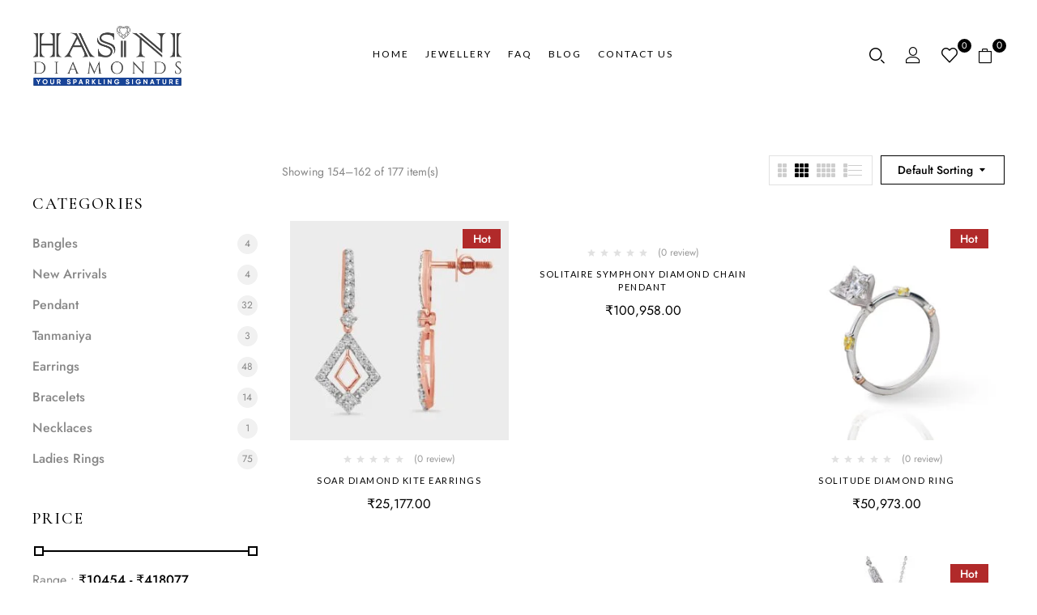

--- FILE ---
content_type: text/html
request_url: https://hasinidiamonds.com/shop/page/18/
body_size: 24894
content:
<!DOCTYPE html>
<html lang="en-US">
<!--<![endif]-->
<head>
	
	<meta charset="UTF-8">
	<meta name="viewport" content="width=device-width">
	<link rel="profile" href="//gmpg.org/xfn/11">
	
	<!-- This site is optimized with the Yoast SEO plugin v26.7 - https://yoast.com/wordpress/plugins/seo/ -->
	<title>Shop - Page 18 of 20 - Hasini Diamonds</title>
	<link rel="canonical" href="https://hasinidiamonds.com/shop/page/18/" />
	<link rel="prev" href="https://hasinidiamonds.com/shop/page/17/" />
	<link rel="next" href="https://hasinidiamonds.com/shop/page/19/" />
	<meta property="og:locale" content="en_US" />
	<meta property="og:type" content="article" />
	<meta property="og:title" content="Shop - Page 18 of 20 - Hasini Diamonds" />
	<meta property="og:url" content="https://hasinidiamonds.com/shop/" />
	<meta property="og:site_name" content="Hasini Diamonds" />
	<meta property="article:publisher" content="https://www.facebook.com/hasinidiamonds" />
	<meta name="twitter:card" content="summary_large_image" />
	<meta name="twitter:site" content="@HasiniDiamonds" />
	<script type="application/ld+json" class="yoast-schema-graph">{"@context":"https://schema.org","@graph":[{"@type":"WebPage","@id":"https://hasinidiamonds.com/shop/","url":"https://hasinidiamonds.com/shop/","name":"Shop - Page 18 of 20 - Hasini Diamonds","isPartOf":{"@id":"https://hasinidiamonds.com/#website"},"primaryImageOfPage":{"@id":"https://hasinidiamonds.com/shop/#primaryimage"},"image":{"@id":"https://hasinidiamonds.com/shop/#primaryimage"},"thumbnailUrl":"https://hasinidiamonds.com/wp-content/uploads/2023/11/HDLGR066.jpeg","datePublished":"2022-08-30T08:22:22+00:00","inLanguage":"en-US","potentialAction":[{"@type":"ReadAction","target":["https://hasinidiamonds.com/shop/"]}]},{"@type":"ImageObject","inLanguage":"en-US","@id":"https://hasinidiamonds.com/shop/#primaryimage","url":"https://hasinidiamonds.com/wp-content/uploads/2023/11/HDLGR066.jpeg","contentUrl":"https://hasinidiamonds.com/wp-content/uploads/2023/11/HDLGR066.jpeg","width":1600,"height":1600},{"@type":"WebSite","@id":"https://hasinidiamonds.com/#website","url":"https://hasinidiamonds.com/","name":"Hasini Diamonds","description":"Lab Grown Diamonds Jewellery","publisher":{"@id":"https://hasinidiamonds.com/#organization"},"potentialAction":[{"@type":"SearchAction","target":{"@type":"EntryPoint","urlTemplate":"https://hasinidiamonds.com/?s={search_term_string}"},"query-input":{"@type":"PropertyValueSpecification","valueRequired":true,"valueName":"search_term_string"}}],"inLanguage":"en-US"},{"@type":"Organization","@id":"https://hasinidiamonds.com/#organization","name":"Hasini Diamonds","url":"https://hasinidiamonds.com/","logo":{"@type":"ImageObject","inLanguage":"en-US","@id":"https://hasinidiamonds.com/#/schema/logo/image/","url":"","contentUrl":"","caption":"Hasini Diamonds"},"image":{"@id":"https://hasinidiamonds.com/#/schema/logo/image/"},"sameAs":["https://www.facebook.com/hasinidiamonds","https://x.com/HasiniDiamonds"]}]}</script>
	<!-- / Yoast SEO plugin. -->



<!-- Search Engine Optimization by Rank Math - https://rankmath.com/ -->
<title>Shop - Page 18 of 20 - Hasini Diamonds</title>
<meta name="description" content="Products Archive - Page 18 of 20 - Hasini Diamonds"/>
<meta name="robots" content="follow, index, max-snippet:-1, max-video-preview:-1, max-image-preview:large"/>
<link rel="canonical" href="https://hasinidiamonds.com/shop/page/18/" />
<link rel="prev" href="https://hasinidiamonds.com/shop/page/17/" />
<link rel="next" href="https://hasinidiamonds.com/shop/page/19/" />
<meta property="og:locale" content="en_US" />
<meta property="og:type" content="article" />
<meta property="og:title" content="Shop - Page 18 Of 20 - Hasini Diamonds" />
<meta property="og:description" content="Products Archive - Page 18 of 20 - Hasini Diamonds" />
<meta property="og:url" content="https://hasinidiamonds.com/shop/page/18/" />
<meta property="og:site_name" content="Hasini Diamonds" />
<meta property="article:publisher" content="https://www.facebook.com/hasinidiamonds" />
<meta name="twitter:card" content="summary_large_image" />
<meta name="twitter:title" content="Shop - Page 18 Of 20 - Hasini Diamonds" />
<meta name="twitter:description" content="Products Archive - Page 18 of 20 - Hasini Diamonds" />
<meta name="twitter:site" content="@HasiniDiamonds" />
<script type="application/ld+json" class="rank-math-schema">{"@context":"https://schema.org","@graph":[{"@type":"Organization","@id":"https://hasinidiamonds.com/#organization","name":"Hasini Diamonds","url":"https://hasinidiamonds.com","sameAs":["https://www.facebook.com/hasinidiamonds","https://twitter.com/HasiniDiamonds"],"logo":{"@type":"ImageObject","@id":"https://hasinidiamonds.com/#logo","url":"https://hasinidiamonds.com/wp-content/uploads/2024/02/Hasini-Logo-B.png","contentUrl":"https://hasinidiamonds.com/wp-content/uploads/2024/02/Hasini-Logo-B.png","caption":"Hasini Diamonds","inLanguage":"en-US"}},{"@type":"WebSite","@id":"https://hasinidiamonds.com/#website","url":"https://hasinidiamonds.com","name":"Hasini Diamonds","publisher":{"@id":"https://hasinidiamonds.com/#organization"},"inLanguage":"en-US"},{"@type":"BreadcrumbList","@id":"https://hasinidiamonds.com/shop/page/18/#breadcrumb","itemListElement":[{"@type":"ListItem","position":"1","item":{"@id":"https://hasinidiamonds.com","name":"Home"}},{"@type":"ListItem","position":"2","item":{"@id":"https://hasinidiamonds.com/shop/","name":"Shop"}}]},{"@type":"CollectionPage","@id":"https://hasinidiamonds.com/shop/page/18/#webpage","url":"https://hasinidiamonds.com/shop/page/18/","name":"Shop - Page 18 Of 20 - Hasini Diamonds","isPartOf":{"@id":"https://hasinidiamonds.com/#website"},"inLanguage":"en-US","breadcrumb":{"@id":"https://hasinidiamonds.com/shop/page/18/#breadcrumb"}}]}</script>
<!-- /Rank Math WordPress SEO plugin -->

<link rel='dns-prefetch' href='//fonts.googleapis.com' />
<link rel="alternate" type="application/rss+xml" title="Hasini Diamonds &raquo; Feed" href="https://hasinidiamonds.com/feed/" />
<link rel="alternate" type="application/rss+xml" title="Hasini Diamonds &raquo; Comments Feed" href="https://hasinidiamonds.com/comments/feed/" />
<link rel="alternate" type="application/rss+xml" title="Hasini Diamonds &raquo; Products Feed" href="https://hasinidiamonds.com/shop/feed/" />
<style id='wp-img-auto-sizes-contain-inline-css' type='text/css'>
img:is([sizes=auto i],[sizes^="auto," i]){contain-intrinsic-size:3000px 1500px}
/*# sourceURL=wp-img-auto-sizes-contain-inline-css */
</style>
<link rel='stylesheet' id='qligg-swiper-css' href='https://hasinidiamonds.com/wp-content/plugins/insta-gallery/assets/frontend/swiper/swiper.min.css?ver=4.3.3' type='text/css' media='all' />
<link rel='stylesheet' id='qligg-frontend-css' href='https://hasinidiamonds.com/wp-content/plugins/insta-gallery/build/frontend/css/style.css?ver=4.3.3' type='text/css' media='all' />
<link rel='stylesheet' id='hfe-widgets-style-css' href='https://hasinidiamonds.com/wp-content/plugins/header-footer-elementor/inc/widgets-css/frontend.css?ver=2.8.0' type='text/css' media='all' />
<link rel='stylesheet' id='hfe-woo-product-grid-css' href='https://hasinidiamonds.com/wp-content/plugins/header-footer-elementor/inc/widgets-css/woo-products.css?ver=2.8.0' type='text/css' media='all' />
<style id='wp-emoji-styles-inline-css' type='text/css'>

	img.wp-smiley, img.emoji {
		display: inline !important;
		border: none !important;
		box-shadow: none !important;
		height: 1em !important;
		width: 1em !important;
		margin: 0 0.07em !important;
		vertical-align: -0.1em !important;
		background: none !important;
		padding: 0 !important;
	}
/*# sourceURL=wp-emoji-styles-inline-css */
</style>
<style id='classic-theme-styles-inline-css' type='text/css'>
/*! This file is auto-generated */
.wp-block-button__link{color:#fff;background-color:#32373c;border-radius:9999px;box-shadow:none;text-decoration:none;padding:calc(.667em + 2px) calc(1.333em + 2px);font-size:1.125em}.wp-block-file__button{background:#32373c;color:#fff;text-decoration:none}
/*# sourceURL=/wp-includes/css/classic-themes.min.css */
</style>
<link rel='stylesheet' id='buttons-css' href='https://hasinidiamonds.com/wp-includes/css/buttons.min.css?ver=6.9' type='text/css' media='all' />
<link rel='stylesheet' id='dashicons-css' href='https://hasinidiamonds.com/wp-includes/css/dashicons.min.css?ver=6.9' type='text/css' media='all' />
<link rel='stylesheet' id='mediaelement-css' href='https://hasinidiamonds.com/wp-includes/js/mediaelement/mediaelementplayer-legacy.min.css?ver=4.2.17' type='text/css' media='all' />
<link rel='stylesheet' id='wp-mediaelement-css' href='https://hasinidiamonds.com/wp-includes/js/mediaelement/wp-mediaelement.min.css?ver=6.9' type='text/css' media='all' />
<link rel='stylesheet' id='media-views-css' href='https://hasinidiamonds.com/wp-includes/css/media-views.min.css?ver=6.9' type='text/css' media='all' />
<link rel='stylesheet' id='wp-components-css' href='https://hasinidiamonds.com/wp-includes/css/dist/components/style.min.css?ver=6.9' type='text/css' media='all' />
<link rel='stylesheet' id='wp-preferences-css' href='https://hasinidiamonds.com/wp-includes/css/dist/preferences/style.min.css?ver=6.9' type='text/css' media='all' />
<link rel='stylesheet' id='wp-block-editor-css' href='https://hasinidiamonds.com/wp-includes/css/dist/block-editor/style.min.css?ver=6.9' type='text/css' media='all' />
<link rel='stylesheet' id='wp-reusable-blocks-css' href='https://hasinidiamonds.com/wp-includes/css/dist/reusable-blocks/style.min.css?ver=6.9' type='text/css' media='all' />
<link rel='stylesheet' id='wp-patterns-css' href='https://hasinidiamonds.com/wp-includes/css/dist/patterns/style.min.css?ver=6.9' type='text/css' media='all' />
<link rel='stylesheet' id='wp-editor-css' href='https://hasinidiamonds.com/wp-includes/css/dist/editor/style.min.css?ver=6.9' type='text/css' media='all' />
<link rel='stylesheet' id='qligg-backend-css' href='https://hasinidiamonds.com/wp-content/plugins/insta-gallery/build/backend/css/style.css?ver=4.3.3' type='text/css' media='all' />
<style id='global-styles-inline-css' type='text/css'>
:root{--wp--preset--aspect-ratio--square: 1;--wp--preset--aspect-ratio--4-3: 4/3;--wp--preset--aspect-ratio--3-4: 3/4;--wp--preset--aspect-ratio--3-2: 3/2;--wp--preset--aspect-ratio--2-3: 2/3;--wp--preset--aspect-ratio--16-9: 16/9;--wp--preset--aspect-ratio--9-16: 9/16;--wp--preset--color--black: #000000;--wp--preset--color--cyan-bluish-gray: #abb8c3;--wp--preset--color--white: #ffffff;--wp--preset--color--pale-pink: #f78da7;--wp--preset--color--vivid-red: #cf2e2e;--wp--preset--color--luminous-vivid-orange: #ff6900;--wp--preset--color--luminous-vivid-amber: #fcb900;--wp--preset--color--light-green-cyan: #7bdcb5;--wp--preset--color--vivid-green-cyan: #00d084;--wp--preset--color--pale-cyan-blue: #8ed1fc;--wp--preset--color--vivid-cyan-blue: #0693e3;--wp--preset--color--vivid-purple: #9b51e0;--wp--preset--gradient--vivid-cyan-blue-to-vivid-purple: linear-gradient(135deg,rgb(6,147,227) 0%,rgb(155,81,224) 100%);--wp--preset--gradient--light-green-cyan-to-vivid-green-cyan: linear-gradient(135deg,rgb(122,220,180) 0%,rgb(0,208,130) 100%);--wp--preset--gradient--luminous-vivid-amber-to-luminous-vivid-orange: linear-gradient(135deg,rgb(252,185,0) 0%,rgb(255,105,0) 100%);--wp--preset--gradient--luminous-vivid-orange-to-vivid-red: linear-gradient(135deg,rgb(255,105,0) 0%,rgb(207,46,46) 100%);--wp--preset--gradient--very-light-gray-to-cyan-bluish-gray: linear-gradient(135deg,rgb(238,238,238) 0%,rgb(169,184,195) 100%);--wp--preset--gradient--cool-to-warm-spectrum: linear-gradient(135deg,rgb(74,234,220) 0%,rgb(151,120,209) 20%,rgb(207,42,186) 40%,rgb(238,44,130) 60%,rgb(251,105,98) 80%,rgb(254,248,76) 100%);--wp--preset--gradient--blush-light-purple: linear-gradient(135deg,rgb(255,206,236) 0%,rgb(152,150,240) 100%);--wp--preset--gradient--blush-bordeaux: linear-gradient(135deg,rgb(254,205,165) 0%,rgb(254,45,45) 50%,rgb(107,0,62) 100%);--wp--preset--gradient--luminous-dusk: linear-gradient(135deg,rgb(255,203,112) 0%,rgb(199,81,192) 50%,rgb(65,88,208) 100%);--wp--preset--gradient--pale-ocean: linear-gradient(135deg,rgb(255,245,203) 0%,rgb(182,227,212) 50%,rgb(51,167,181) 100%);--wp--preset--gradient--electric-grass: linear-gradient(135deg,rgb(202,248,128) 0%,rgb(113,206,126) 100%);--wp--preset--gradient--midnight: linear-gradient(135deg,rgb(2,3,129) 0%,rgb(40,116,252) 100%);--wp--preset--font-size--small: 13px;--wp--preset--font-size--medium: 20px;--wp--preset--font-size--large: 36px;--wp--preset--font-size--x-large: 42px;--wp--preset--spacing--20: 0.44rem;--wp--preset--spacing--30: 0.67rem;--wp--preset--spacing--40: 1rem;--wp--preset--spacing--50: 1.5rem;--wp--preset--spacing--60: 2.25rem;--wp--preset--spacing--70: 3.38rem;--wp--preset--spacing--80: 5.06rem;--wp--preset--shadow--natural: 6px 6px 9px rgba(0, 0, 0, 0.2);--wp--preset--shadow--deep: 12px 12px 50px rgba(0, 0, 0, 0.4);--wp--preset--shadow--sharp: 6px 6px 0px rgba(0, 0, 0, 0.2);--wp--preset--shadow--outlined: 6px 6px 0px -3px rgb(255, 255, 255), 6px 6px rgb(0, 0, 0);--wp--preset--shadow--crisp: 6px 6px 0px rgb(0, 0, 0);}:where(.is-layout-flex){gap: 0.5em;}:where(.is-layout-grid){gap: 0.5em;}body .is-layout-flex{display: flex;}.is-layout-flex{flex-wrap: wrap;align-items: center;}.is-layout-flex > :is(*, div){margin: 0;}body .is-layout-grid{display: grid;}.is-layout-grid > :is(*, div){margin: 0;}:where(.wp-block-columns.is-layout-flex){gap: 2em;}:where(.wp-block-columns.is-layout-grid){gap: 2em;}:where(.wp-block-post-template.is-layout-flex){gap: 1.25em;}:where(.wp-block-post-template.is-layout-grid){gap: 1.25em;}.has-black-color{color: var(--wp--preset--color--black) !important;}.has-cyan-bluish-gray-color{color: var(--wp--preset--color--cyan-bluish-gray) !important;}.has-white-color{color: var(--wp--preset--color--white) !important;}.has-pale-pink-color{color: var(--wp--preset--color--pale-pink) !important;}.has-vivid-red-color{color: var(--wp--preset--color--vivid-red) !important;}.has-luminous-vivid-orange-color{color: var(--wp--preset--color--luminous-vivid-orange) !important;}.has-luminous-vivid-amber-color{color: var(--wp--preset--color--luminous-vivid-amber) !important;}.has-light-green-cyan-color{color: var(--wp--preset--color--light-green-cyan) !important;}.has-vivid-green-cyan-color{color: var(--wp--preset--color--vivid-green-cyan) !important;}.has-pale-cyan-blue-color{color: var(--wp--preset--color--pale-cyan-blue) !important;}.has-vivid-cyan-blue-color{color: var(--wp--preset--color--vivid-cyan-blue) !important;}.has-vivid-purple-color{color: var(--wp--preset--color--vivid-purple) !important;}.has-black-background-color{background-color: var(--wp--preset--color--black) !important;}.has-cyan-bluish-gray-background-color{background-color: var(--wp--preset--color--cyan-bluish-gray) !important;}.has-white-background-color{background-color: var(--wp--preset--color--white) !important;}.has-pale-pink-background-color{background-color: var(--wp--preset--color--pale-pink) !important;}.has-vivid-red-background-color{background-color: var(--wp--preset--color--vivid-red) !important;}.has-luminous-vivid-orange-background-color{background-color: var(--wp--preset--color--luminous-vivid-orange) !important;}.has-luminous-vivid-amber-background-color{background-color: var(--wp--preset--color--luminous-vivid-amber) !important;}.has-light-green-cyan-background-color{background-color: var(--wp--preset--color--light-green-cyan) !important;}.has-vivid-green-cyan-background-color{background-color: var(--wp--preset--color--vivid-green-cyan) !important;}.has-pale-cyan-blue-background-color{background-color: var(--wp--preset--color--pale-cyan-blue) !important;}.has-vivid-cyan-blue-background-color{background-color: var(--wp--preset--color--vivid-cyan-blue) !important;}.has-vivid-purple-background-color{background-color: var(--wp--preset--color--vivid-purple) !important;}.has-black-border-color{border-color: var(--wp--preset--color--black) !important;}.has-cyan-bluish-gray-border-color{border-color: var(--wp--preset--color--cyan-bluish-gray) !important;}.has-white-border-color{border-color: var(--wp--preset--color--white) !important;}.has-pale-pink-border-color{border-color: var(--wp--preset--color--pale-pink) !important;}.has-vivid-red-border-color{border-color: var(--wp--preset--color--vivid-red) !important;}.has-luminous-vivid-orange-border-color{border-color: var(--wp--preset--color--luminous-vivid-orange) !important;}.has-luminous-vivid-amber-border-color{border-color: var(--wp--preset--color--luminous-vivid-amber) !important;}.has-light-green-cyan-border-color{border-color: var(--wp--preset--color--light-green-cyan) !important;}.has-vivid-green-cyan-border-color{border-color: var(--wp--preset--color--vivid-green-cyan) !important;}.has-pale-cyan-blue-border-color{border-color: var(--wp--preset--color--pale-cyan-blue) !important;}.has-vivid-cyan-blue-border-color{border-color: var(--wp--preset--color--vivid-cyan-blue) !important;}.has-vivid-purple-border-color{border-color: var(--wp--preset--color--vivid-purple) !important;}.has-vivid-cyan-blue-to-vivid-purple-gradient-background{background: var(--wp--preset--gradient--vivid-cyan-blue-to-vivid-purple) !important;}.has-light-green-cyan-to-vivid-green-cyan-gradient-background{background: var(--wp--preset--gradient--light-green-cyan-to-vivid-green-cyan) !important;}.has-luminous-vivid-amber-to-luminous-vivid-orange-gradient-background{background: var(--wp--preset--gradient--luminous-vivid-amber-to-luminous-vivid-orange) !important;}.has-luminous-vivid-orange-to-vivid-red-gradient-background{background: var(--wp--preset--gradient--luminous-vivid-orange-to-vivid-red) !important;}.has-very-light-gray-to-cyan-bluish-gray-gradient-background{background: var(--wp--preset--gradient--very-light-gray-to-cyan-bluish-gray) !important;}.has-cool-to-warm-spectrum-gradient-background{background: var(--wp--preset--gradient--cool-to-warm-spectrum) !important;}.has-blush-light-purple-gradient-background{background: var(--wp--preset--gradient--blush-light-purple) !important;}.has-blush-bordeaux-gradient-background{background: var(--wp--preset--gradient--blush-bordeaux) !important;}.has-luminous-dusk-gradient-background{background: var(--wp--preset--gradient--luminous-dusk) !important;}.has-pale-ocean-gradient-background{background: var(--wp--preset--gradient--pale-ocean) !important;}.has-electric-grass-gradient-background{background: var(--wp--preset--gradient--electric-grass) !important;}.has-midnight-gradient-background{background: var(--wp--preset--gradient--midnight) !important;}.has-small-font-size{font-size: var(--wp--preset--font-size--small) !important;}.has-medium-font-size{font-size: var(--wp--preset--font-size--medium) !important;}.has-large-font-size{font-size: var(--wp--preset--font-size--large) !important;}.has-x-large-font-size{font-size: var(--wp--preset--font-size--x-large) !important;}
:where(.wp-block-post-template.is-layout-flex){gap: 1.25em;}:where(.wp-block-post-template.is-layout-grid){gap: 1.25em;}
:where(.wp-block-term-template.is-layout-flex){gap: 1.25em;}:where(.wp-block-term-template.is-layout-grid){gap: 1.25em;}
:where(.wp-block-columns.is-layout-flex){gap: 2em;}:where(.wp-block-columns.is-layout-grid){gap: 2em;}
:root :where(.wp-block-pullquote){font-size: 1.5em;line-height: 1.6;}
/*# sourceURL=global-styles-inline-css */
</style>
<link rel='stylesheet' id='contact-form-7-css' href='https://hasinidiamonds.com/wp-content/plugins/contact-form-7/includes/css/styles.css?ver=6.1.4' type='text/css' media='all' />
<style id='woocommerce-inline-inline-css' type='text/css'>
.woocommerce form .form-row .required { visibility: visible; }
/*# sourceURL=woocommerce-inline-inline-css */
</style>
<link rel='stylesheet' id='bwp_woocommerce_filter_products-css' href='https://hasinidiamonds.com/wp-content/plugins/wpbingo/assets/css/bwp_ajax_filter.css?ver=6.9' type='text/css' media='all' />
<link rel='stylesheet' id='buy-together-frontend-css' href='https://hasinidiamonds.com/wp-content/plugins/wpbingo/lib/buy-together/assets/css/frontend.css?ver=6.9' type='text/css' media='all' />
<link rel='stylesheet' id='bwp_lookbook_css-css' href='https://hasinidiamonds.com/wp-content/plugins/wpbingo/assets/css/bwp_lookbook.css?ver=6.9' type='text/css' media='all' />
<link rel='stylesheet' id='hfe-style-css' href='https://hasinidiamonds.com/wp-content/plugins/header-footer-elementor/assets/css/header-footer-elementor.css?ver=2.8.0' type='text/css' media='all' />
<link rel='stylesheet' id='elementor-icons-css' href='https://hasinidiamonds.com/wp-content/plugins/elementor/assets/lib/eicons/css/elementor-icons.min.css?ver=5.45.0' type='text/css' media='all' />
<link rel='stylesheet' id='elementor-frontend-css' href='https://hasinidiamonds.com/wp-content/plugins/elementor/assets/css/frontend.min.css?ver=3.34.1' type='text/css' media='all' />
<link rel='stylesheet' id='elementor-post-8-css' href='https://hasinidiamonds.com/wp-content/uploads/elementor/css/post-8.css?ver=1767859320' type='text/css' media='all' />
<link rel='stylesheet' id='elementor-pro-css' href='https://hasinidiamonds.com/wp-content/plugins/elementor-pro/assets/css/frontend.min.css?ver=3.19.2' type='text/css' media='all' />
<link rel='stylesheet' id='perfect-scrollbar-css' href='https://hasinidiamonds.com/wp-content/plugins/woo-smart-wishlist/assets/libs/perfect-scrollbar/css/perfect-scrollbar.min.css?ver=6.9' type='text/css' media='all' />
<link rel='stylesheet' id='perfect-scrollbar-wpc-css' href='https://hasinidiamonds.com/wp-content/plugins/woo-smart-wishlist/assets/libs/perfect-scrollbar/css/custom-theme.css?ver=6.9' type='text/css' media='all' />
<link rel='stylesheet' id='woosw-icons-css' href='https://hasinidiamonds.com/wp-content/plugins/woo-smart-wishlist/assets/css/icons.css?ver=5.0.8' type='text/css' media='all' />
<link rel='stylesheet' id='woosw-frontend-css' href='https://hasinidiamonds.com/wp-content/plugins/woo-smart-wishlist/assets/css/frontend.css?ver=5.0.8' type='text/css' media='all' />
<style id='woosw-frontend-inline-css' type='text/css'>
.woosw-popup .woosw-popup-inner .woosw-popup-content .woosw-popup-content-bot .woosw-notice { background-color: #5fbd74; } .woosw-popup .woosw-popup-inner .woosw-popup-content .woosw-popup-content-bot .woosw-popup-content-bot-inner a:hover { color: #5fbd74; border-color: #5fbd74; } 
/*# sourceURL=woosw-frontend-inline-css */
</style>
<link rel='stylesheet' id='mojuri-fonts-css' href='https://fonts.googleapis.com/css?family=Lato%3Aital%2Cwght%400%2C100%3B0%2C300%3B0%2C400%3B0%2C700%3B0%2C900%3B1%2C100%3B1%2C300%3B1%2C400%3B1%2C700%3B1%2C900%7CCormorant+Garamond%3Aital%2Cwght%400%2C300%3B0%2C400%3B0%2C500%3B0%2C600%3B0%2C700%3B1%2C300%3B1%2C400%3B1%2C500%3B1%2C600%3B1%2C700&#038;subset=latin%2Clatin-ext' type='text/css' media='all' />
<link rel='stylesheet' id='mojuri-style-css' href='https://hasinidiamonds.com/wp-content/themes/mojuri/style.css?ver=6.9' type='text/css' media='all' />
<link rel='stylesheet' id='bootstrap-css' href='https://hasinidiamonds.com/wp-content/themes/mojuri/css/bootstrap.css?ver=6.9' type='text/css' media='all' />
<link rel='stylesheet' id='circlestime-css' href='https://hasinidiamonds.com/wp-content/themes/mojuri/css/jquery.circlestime.css' type='text/css' media='all' />
<link rel='stylesheet' id='mmenu-all-css' href='https://hasinidiamonds.com/wp-content/themes/mojuri/css/jquery.mmenu.all.css?ver=6.9' type='text/css' media='all' />
<link rel='stylesheet' id='slick-css' href='https://hasinidiamonds.com/wp-content/themes/mojuri/css/slick/slick.css' type='text/css' media='all' />
<link rel='stylesheet' id='font-awesome-css' href='https://hasinidiamonds.com/wp-content/plugins/elementor/assets/lib/font-awesome/css/font-awesome.min.css?ver=4.7.0' type='text/css' media='all' />
<link rel='stylesheet' id='materia-css' href='https://hasinidiamonds.com/wp-content/themes/mojuri/css/materia.css?ver=6.9' type='text/css' media='all' />
<link rel='stylesheet' id='elegant-css' href='https://hasinidiamonds.com/wp-content/themes/mojuri/css/elegant.css?ver=6.9' type='text/css' media='all' />
<link rel='stylesheet' id='wpbingo-css' href='https://hasinidiamonds.com/wp-content/themes/mojuri/css/wpbingo.css?ver=6.9' type='text/css' media='all' />
<link rel='stylesheet' id='photoswipe-css' href='https://hasinidiamonds.com/wp-content/plugins/woocommerce/assets/css/photoswipe/photoswipe.min.css?ver=10.4.3' type='text/css' media='all' />
<link rel='stylesheet' id='icomoon-css' href='https://hasinidiamonds.com/wp-content/themes/mojuri/css/icomoon.css?ver=6.9' type='text/css' media='all' />
<link rel='stylesheet' id='mojuri-style-template-css' href='https://hasinidiamonds.com/wp-content/themes/mojuri/css/template.css?ver=6.9' type='text/css' media='all' />
<link rel='stylesheet' id='tawcvs-frontend-css' href='https://hasinidiamonds.com/wp-content/plugins/variation-swatches-for-woocommerce/assets/css/frontend.css?ver=2.2.5' type='text/css' media='all' />
<link rel='stylesheet' id='tawcvs-frontend-for-listing-pages-css' href='https://hasinidiamonds.com/wp-content/plugins/variation-swatches-for-woocommerce/assets/css/frontend-list-products.css?ver=6.9' type='text/css' media='all' />
<link rel='stylesheet' id='hfe-elementor-icons-css' href='https://hasinidiamonds.com/wp-content/plugins/elementor/assets/lib/eicons/css/elementor-icons.min.css?ver=5.34.0' type='text/css' media='all' />
<link rel='stylesheet' id='hfe-icons-list-css' href='https://hasinidiamonds.com/wp-content/plugins/elementor/assets/css/widget-icon-list.min.css?ver=3.24.3' type='text/css' media='all' />
<link rel='stylesheet' id='hfe-social-icons-css' href='https://hasinidiamonds.com/wp-content/plugins/elementor/assets/css/widget-social-icons.min.css?ver=3.24.0' type='text/css' media='all' />
<link rel='stylesheet' id='hfe-social-share-icons-brands-css' href='https://hasinidiamonds.com/wp-content/plugins/elementor/assets/lib/font-awesome/css/brands.css?ver=5.15.3' type='text/css' media='all' />
<link rel='stylesheet' id='hfe-social-share-icons-fontawesome-css' href='https://hasinidiamonds.com/wp-content/plugins/elementor/assets/lib/font-awesome/css/fontawesome.css?ver=5.15.3' type='text/css' media='all' />
<link rel='stylesheet' id='hfe-nav-menu-icons-css' href='https://hasinidiamonds.com/wp-content/plugins/elementor/assets/lib/font-awesome/css/solid.css?ver=5.15.3' type='text/css' media='all' />
<link rel='stylesheet' id='hfe-widget-blockquote-css' href='https://hasinidiamonds.com/wp-content/plugins/elementor-pro/assets/css/widget-blockquote.min.css?ver=3.25.0' type='text/css' media='all' />
<link rel='stylesheet' id='hfe-mega-menu-css' href='https://hasinidiamonds.com/wp-content/plugins/elementor-pro/assets/css/widget-mega-menu.min.css?ver=3.26.2' type='text/css' media='all' />
<link rel='stylesheet' id='hfe-nav-menu-widget-css' href='https://hasinidiamonds.com/wp-content/plugins/elementor-pro/assets/css/widget-nav-menu.min.css?ver=3.26.0' type='text/css' media='all' />
<link rel='stylesheet' id='wpr-text-animations-css-css' href='https://hasinidiamonds.com/wp-content/plugins/royal-elementor-addons/assets/css/lib/animations/text-animations.min.css?ver=1.3.93' type='text/css' media='all' />
<link rel='stylesheet' id='wpr-addons-css-css' href='https://hasinidiamonds.com/wp-content/plugins/royal-elementor-addons/assets/css/frontend.min.css?ver=1.3.93' type='text/css' media='all' />
<link rel='stylesheet' id='font-awesome-5-all-css' href='https://hasinidiamonds.com/wp-content/plugins/elementor/assets/lib/font-awesome/css/all.min.css?ver=1.3.93' type='text/css' media='all' />
<link rel='stylesheet' id='elementor-gf-local-roboto-css' href='https://hasinidiamonds.com/wp-content/uploads/elementor/google-fonts/css/roboto.css?ver=1742287035' type='text/css' media='all' />
<link rel='stylesheet' id='elementor-gf-local-electrolize-css' href='https://hasinidiamonds.com/wp-content/uploads/elementor/google-fonts/css/electrolize.css?ver=1742287036' type='text/css' media='all' />
<link rel='stylesheet' id='elementor-gf-local-jost-css' href='https://hasinidiamonds.com/wp-content/uploads/elementor/google-fonts/css/jost.css?ver=1742287040' type='text/css' media='all' />
<script type="text/template" id="tmpl-variation-template">
	<div class="woocommerce-variation-description">{{{ data.variation.variation_description }}}</div>
	<div class="woocommerce-variation-price">{{{ data.variation.price_html }}}</div>
	<div class="woocommerce-variation-availability">{{{ data.variation.availability_html }}}</div>
</script>
<script type="text/template" id="tmpl-unavailable-variation-template">
	<p role="alert">Sorry, this product is unavailable. Please choose a different combination.</p>
</script>
<script type="text/javascript" data-cfasync="false" src="https://hasinidiamonds.com/wp-includes/js/jquery/jquery.min.js?ver=3.7.1" id="jquery-core-js"></script>
<script type="text/javascript" data-cfasync="false" src="https://hasinidiamonds.com/wp-includes/js/jquery/jquery-migrate.min.js?ver=3.4.1" id="jquery-migrate-js"></script>
<script type="text/javascript" id="jquery-js-after">
/* <![CDATA[ */
!function($){"use strict";$(document).ready(function(){$(this).scrollTop()>100&&$(".hfe-scroll-to-top-wrap").removeClass("hfe-scroll-to-top-hide"),$(window).scroll(function(){$(this).scrollTop()<100?$(".hfe-scroll-to-top-wrap").fadeOut(300):$(".hfe-scroll-to-top-wrap").fadeIn(300)}),$(".hfe-scroll-to-top-wrap").on("click",function(){$("html, body").animate({scrollTop:0},300);return!1})})}(jQuery);
!function($){'use strict';$(document).ready(function(){var bar=$('.hfe-reading-progress-bar');if(!bar.length)return;$(window).on('scroll',function(){var s=$(window).scrollTop(),d=$(document).height()-$(window).height(),p=d? s/d*100:0;bar.css('width',p+'%')});});}(jQuery);
//# sourceURL=jquery-js-after
/* ]]> */
</script>
<script type="text/javascript" src="https://hasinidiamonds.com/wp-content/plugins/woocommerce/assets/js/jquery-blockui/jquery.blockUI.min.js?ver=2.7.0-wc.10.4.3" id="wc-jquery-blockui-js" defer="defer" data-wp-strategy="defer"></script>
<script type="text/javascript" id="wc-add-to-cart-js-extra">
/* <![CDATA[ */
var wc_add_to_cart_params = {"ajax_url":"/wp-admin/admin-ajax.php","wc_ajax_url":"/?wc-ajax=%%endpoint%%","i18n_view_cart":"View cart","cart_url":"https://hasinidiamonds.com/cart/","is_cart":"","cart_redirect_after_add":"no"};
//# sourceURL=wc-add-to-cart-js-extra
/* ]]> */
</script>
<script type="text/javascript" src="https://hasinidiamonds.com/wp-content/plugins/woocommerce/assets/js/frontend/add-to-cart.min.js?ver=10.4.3" id="wc-add-to-cart-js" defer="defer" data-wp-strategy="defer"></script>
<script type="text/javascript" src="https://hasinidiamonds.com/wp-content/plugins/woocommerce/assets/js/js-cookie/js.cookie.min.js?ver=2.1.4-wc.10.4.3" id="wc-js-cookie-js" data-wp-strategy="defer"></script>
<script type="text/javascript" id="woocommerce-js-extra">
/* <![CDATA[ */
var woocommerce_params = {"ajax_url":"/wp-admin/admin-ajax.php","wc_ajax_url":"/?wc-ajax=%%endpoint%%","i18n_password_show":"Show password","i18n_password_hide":"Hide password"};
//# sourceURL=woocommerce-js-extra
/* ]]> */
</script>
<script type="text/javascript" src="https://hasinidiamonds.com/wp-content/plugins/woocommerce/assets/js/frontend/woocommerce.min.js?ver=10.4.3" id="woocommerce-js" defer="defer" data-wp-strategy="defer"></script>
<script type="text/javascript" id="buy-together-frontend-js-extra">
/* <![CDATA[ */
var buy_together = {"ajaxurl":"https://hasinidiamonds.com/wp-admin/admin-ajax.php","security":"153b3b6086","text":{"for_num_of_items":"For {{number}} item(s)","add_to_cart_text":"Add All To Cart","adding_to_cart_text":"Adding To Cart...","view_cart":"View cart","no_product_selected_text":"You must select at least one product","add_to_cart_success":"{{number}} product(s) was successfully added to your cart.","add_to_cart_fail_single":"One product is out of stock.","add_to_cart_fail_plural":"{{number}} products were out of stocks."},"price_format":"%1$s%2$s","price_decimals":"2","price_thousand_separator":",","price_decimal_separator":".","currency_symbol":"\u20b9","wc_tax_enabled":"1","cart_url":"https://hasinidiamonds.com/cart/","ex_tax_or_vat":"(ex. tax)"};
//# sourceURL=buy-together-frontend-js-extra
/* ]]> */
</script>
<script type="text/javascript" src="https://hasinidiamonds.com/wp-content/plugins/wpbingo/lib/buy-together/assets/js/frontend.js" id="buy-together-frontend-js"></script>
<script type="text/javascript" src="https://hasinidiamonds.com/wp-content/plugins/woocommerce/assets/js/photoswipe/photoswipe.min.js?ver=4.1.1-wc.10.4.3" id="wc-photoswipe-js" defer="defer" data-wp-strategy="defer"></script>
<script type="text/javascript" src="https://hasinidiamonds.com/wp-content/plugins/woocommerce/assets/js/photoswipe/photoswipe-ui-default.min.js?ver=4.1.1-wc.10.4.3" id="wc-photoswipe-ui-default-js" defer="defer" data-wp-strategy="defer"></script>
<script type="text/javascript" src="https://hasinidiamonds.com/wp-includes/js/underscore.min.js?ver=1.13.7" id="underscore-js"></script>
<script type="text/javascript" id="wp-util-js-extra">
/* <![CDATA[ */
var _wpUtilSettings = {"ajax":{"url":"/wp-admin/admin-ajax.php"}};
//# sourceURL=wp-util-js-extra
/* ]]> */
</script>
<script type="text/javascript" src="https://hasinidiamonds.com/wp-includes/js/wp-util.min.js?ver=6.9" id="wp-util-js"></script>
<script type="text/javascript" id="wc-add-to-cart-variation-js-extra">
/* <![CDATA[ */
var wc_add_to_cart_variation_params = {"wc_ajax_url":"/?wc-ajax=%%endpoint%%","i18n_no_matching_variations_text":"Sorry, no products matched your selection. Please choose a different combination.","i18n_make_a_selection_text":"Please select some product options before adding this product to your cart.","i18n_unavailable_text":"Sorry, this product is unavailable. Please choose a different combination.","i18n_reset_alert_text":"Your selection has been reset. Please select some product options before adding this product to your cart."};
//# sourceURL=wc-add-to-cart-variation-js-extra
/* ]]> */
</script>
<script type="text/javascript" src="https://hasinidiamonds.com/wp-content/plugins/woocommerce/assets/js/frontend/add-to-cart-variation.min.js?ver=10.4.3" id="wc-add-to-cart-variation-js" defer="defer" data-wp-strategy="defer"></script>
<link rel="https://api.w.org/" href="https://hasinidiamonds.com/wp-json/" /><link rel="EditURI" type="application/rsd+xml" title="RSD" href="https://hasinidiamonds.com/xmlrpc.php?rsd" />
<meta name="generator" content="WordPress 6.9" />
<meta name="generator" content="Redux 4.5.10" />	<noscript><style>.woocommerce-product-gallery{ opacity: 1 !important; }</style></noscript>
	<meta name="generator" content="Elementor 3.34.1; features: additional_custom_breakpoints; settings: css_print_method-external, google_font-enabled, font_display-auto">
			<style>
				.e-con.e-parent:nth-of-type(n+4):not(.e-lazyloaded):not(.e-no-lazyload),
				.e-con.e-parent:nth-of-type(n+4):not(.e-lazyloaded):not(.e-no-lazyload) * {
					background-image: none !important;
				}
				@media screen and (max-height: 1024px) {
					.e-con.e-parent:nth-of-type(n+3):not(.e-lazyloaded):not(.e-no-lazyload),
					.e-con.e-parent:nth-of-type(n+3):not(.e-lazyloaded):not(.e-no-lazyload) * {
						background-image: none !important;
					}
				}
				@media screen and (max-height: 640px) {
					.e-con.e-parent:nth-of-type(n+2):not(.e-lazyloaded):not(.e-no-lazyload),
					.e-con.e-parent:nth-of-type(n+2):not(.e-lazyloaded):not(.e-no-lazyload) * {
						background-image: none !important;
					}
				}
			</style>
			<meta name="generator" content="Powered by Slider Revolution 6.5.21 - responsive, Mobile-Friendly Slider Plugin for WordPress with comfortable drag and drop interface." />
<link rel="icon" href="https://hasinidiamonds.com/wp-content/uploads/2024/03/Hasini-Logo-Favicon-Blue-100x100-1.png" sizes="32x32" />
<link rel="icon" href="https://hasinidiamonds.com/wp-content/uploads/2024/03/Hasini-Logo-Favicon-Blue-100x100-1.png" sizes="192x192" />
<link rel="apple-touch-icon" href="https://hasinidiamonds.com/wp-content/uploads/2024/03/Hasini-Logo-Favicon-Blue-100x100-1.png" />
<meta name="msapplication-TileImage" content="https://hasinidiamonds.com/wp-content/uploads/2024/03/Hasini-Logo-Favicon-Blue-100x100-1.png" />
<script>function setREVStartSize(e){
			//window.requestAnimationFrame(function() {
				window.RSIW = window.RSIW===undefined ? window.innerWidth : window.RSIW;
				window.RSIH = window.RSIH===undefined ? window.innerHeight : window.RSIH;
				try {
					var pw = document.getElementById(e.c).parentNode.offsetWidth,
						newh;
					pw = pw===0 || isNaN(pw) ? window.RSIW : pw;
					e.tabw = e.tabw===undefined ? 0 : parseInt(e.tabw);
					e.thumbw = e.thumbw===undefined ? 0 : parseInt(e.thumbw);
					e.tabh = e.tabh===undefined ? 0 : parseInt(e.tabh);
					e.thumbh = e.thumbh===undefined ? 0 : parseInt(e.thumbh);
					e.tabhide = e.tabhide===undefined ? 0 : parseInt(e.tabhide);
					e.thumbhide = e.thumbhide===undefined ? 0 : parseInt(e.thumbhide);
					e.mh = e.mh===undefined || e.mh=="" || e.mh==="auto" ? 0 : parseInt(e.mh,0);
					if(e.layout==="fullscreen" || e.l==="fullscreen")
						newh = Math.max(e.mh,window.RSIH);
					else{
						e.gw = Array.isArray(e.gw) ? e.gw : [e.gw];
						for (var i in e.rl) if (e.gw[i]===undefined || e.gw[i]===0) e.gw[i] = e.gw[i-1];
						e.gh = e.el===undefined || e.el==="" || (Array.isArray(e.el) && e.el.length==0)? e.gh : e.el;
						e.gh = Array.isArray(e.gh) ? e.gh : [e.gh];
						for (var i in e.rl) if (e.gh[i]===undefined || e.gh[i]===0) e.gh[i] = e.gh[i-1];
											
						var nl = new Array(e.rl.length),
							ix = 0,
							sl;
						e.tabw = e.tabhide>=pw ? 0 : e.tabw;
						e.thumbw = e.thumbhide>=pw ? 0 : e.thumbw;
						e.tabh = e.tabhide>=pw ? 0 : e.tabh;
						e.thumbh = e.thumbhide>=pw ? 0 : e.thumbh;
						for (var i in e.rl) nl[i] = e.rl[i]<window.RSIW ? 0 : e.rl[i];
						sl = nl[0];
						for (var i in nl) if (sl>nl[i] && nl[i]>0) { sl = nl[i]; ix=i;}
						var m = pw>(e.gw[ix]+e.tabw+e.thumbw) ? 1 : (pw-(e.tabw+e.thumbw)) / (e.gw[ix]);
						newh =  (e.gh[ix] * m) + (e.tabh + e.thumbh);
					}
					var el = document.getElementById(e.c);
					if (el!==null && el) el.style.height = newh+"px";
					el = document.getElementById(e.c+"_wrapper");
					if (el!==null && el) {
						el.style.height = newh+"px";
						el.style.display = "block";
					}
				} catch(e){
					console.log("Failure at Presize of Slider:" + e)
				}
			//});
		  };</script>
		<style type="text/css" id="wp-custom-css">
			.bwp-filter-brand{
	display: none !important;
}

.elementor-element-6b14dbc {
	display: none;
}
input[type="email"] , input[type="number"], input[type="password"] , input[type="tel"], input[type="text"], select , textarea {
	border: 1px solid #e5e5e5 !important;
  padding: 5px 6px !important;
	width:100% !important;
}
.level-0.menu-item-31801 span.menu-item-text:before{
	display:none;
}
.page-id-31525 .page-title.bwp-title, .archive.category .page-title.bwp-title{
	display:none;
}
.add-ck .slick-dots{
	opacity:0;
}
.all-categor-right .item-product-cat-content {
box-shadow: rgba(0, 0, 0, 0.1) 0px 3px 8px;
  margin: 16px 4px;
  padding: 10px;
  border-radius: 10px;
	transition: width 2s;
}
.contact-c1, .contact-c .elementor-widget-container{
	box-shadow: rgba(0, 0, 0, 0.1) 0px 3px 8px !important;
}
.new-arrival-h .products-list.grid .product-wapper{
	box-shadow: rgba(0, 0, 0, 0.1) 0px 3px 8px;
  margin: 10px 4px;
  padding: 10px;
  border-radius: 10px;
	transition: width 2s;
}
.all-categor-right .item-product-cat-content:hover{

}
.client-logo .ekit-wid-con .elementskit-clients-slider .single-client {
	min-height: 110px !important;
}
.instagram-p .wpr-insta-feed-media-wrap{
/* 	height: 290px !important; */
}
.instagram-p .wpr-insta-feed-item-below-content{
	display:none !important;
}
.page-id-27904 #bwp-footer{
	margin-top: -10px !important;
}
.main-tags-s .elementor-widget-container{
	box-shadow: rgba(0, 0, 0, 0.1) 0px 3px 8px !important;
  border-radius: 8px;
  margin-bottom: 10px !important;
  padding: 20px 12px;
}
 .main-tags-s .wpr-post-info-taxonomy .wpr-post-info-text{
	width: 100%;
}
.archive.tag #bwp-main .page-title.bwp-title{
	display:none;
}
.search-results .page-title.bwp-title{
	display:none !important;
}
.my-blogs .wpr-grid-item-read-more .inner-block a:hover {
	color: #E8E8E8 !important;
}
.contact-us-form label{
	 width: auto !important;
}
.single.single-post #breadcrumb{
	display:none !important;
}
.single-title-header2{
	
}
.my-blogs .wpr-grid-item-inner {
  box-shadow: rgba(0, 0, 0, 0.24) 0px 3px 8px;
  border-radius: 8px;
	margin-bottom:10px !important;
	transform: none !important;
  transition: all 0.3s ease-in 0.2s;
}
.my-blogs .section article.wpr-grid-item.post{
	margin-bottom:10px !important;
}
.wpr-grid-item.post{
	margin-bottom:10px !important;
}
.my-blogs .wpr-grid-image-wrap {
  border-top-left-radius: 10px !important;
  border-top-right-radius: 10px !important;
}
.page.page-id-31525 .elementor-top-section{
	margin-top:0px !important
}
.my-blogs .wpr-grid-filters ul li span.wpr-active-filter, .my-blogs .wpr-grid-filters li > span:hover, .wpr-active-filter  {
	background-color: #194496 !important;
  border-radius: 6px !important;
  margin-right: 10px !important;
}
.my-blogs .wpr-grid-item-below-content.elementor-clearfix {
  padding-bottom: 26px !important;
  padding-top: 20px !important;
	min-height: 260px;
}
.contact-t p{
	 margin-bottom: 0px !important;
}
.contact-us-form input[type="submit"]{
	border-radius: 7px !important;
}
.privacy-page h2{
color: #194496 !important;
  font-family: "Noto Serif Bengali", Sans-serif !important;
  font-size: 24px;
  font-weight: 400 !important;
	line-height: 38px;
}
.privacy-page .ter-c .elementor-widget.elementor-widget-heading {
	margin-bottom:0px !important;
}
.home-fqa-items .wpr-acc-button{
	padding: 15px 15px 15px 16px !important;
}
.footer-column-1 .elementor-grid-item {
 
  border-radius: 5px;
	border: 1px solid;
}
.footer-column-1 .elementor-grid-item:hover{
	 background: #194496;
	border:none;
}
.testimonal-00 .bwp-testimonial.default .slick-arrow:first-child, .testimonal-00 .bwp-testimonial.default .slick-arrow:last-child{
opacity: 1 !important;
  visibility: visible !important;	
}
.faqr .elementor-tab-title{
background: #194496;
	border:none !important;
}
.faqr .elementor-accordion-item{
	border:none !important;
	margin-bottom:10px;
}
.faqr .elementor-active{
box-shadow: rgba(0, 0, 0, 0.24) 0px 3px 8px;	
}
.add-ck .bwp-woo-categories .item-title a:hover{
	background: #194496 !important;
  color: #fff;
  border-radius: 3px;
	transition-duration: 1s;
}
.nesw-l .content-newsletter{
	justify-content: center;
}.home .bwp-header.sticky{
	background: hsla(0,0%,100%,.93) !important;
}
.home .bwp-header.sticky .menu-item-text, .home .bwp-header.sticky .header-right .search-box .icon-search, .home .bwp-header.sticky .header-right .active-login .icon-user, .home .bwp-header.sticky .header-right .wishlist-box .icon-heart,  .home .bwp-header.sticky .header-right .cart-icon .icon-large-paper-bag{
	color:#000 !important;
}
.footer-column-1 .elementor-grid-item:hover  .elementor-social-icon i{
	color:#fff !important;
}
.contact-us-form input[type="submit"]:hover {
  background: #194496 !important;
}
.contact-t input{
		border: 1px solid #e5e5e5;
  padding: 5px 6px;
	width:100%;
	height: 40px !important;
  margin-bottom: 10px !important;
  border-radius: 7px !important;
}
textarea{
		border: 1px solid #e5e5e5 !important;
	border-radius: 7px !important;
}
.elementor-element-ca91b99{
	width: 100% !important;
}

.elementor-element-ca91b99 .elementor-element-populated{
	justify-content: center !important;
}


.elementor-element-80b90b8 ul li{
	font-family: 'FontAwesome';
    font-weight: 500;
	font-size: 15px;
}

.elementor-element-d684a5f .elementor-widget-container{
	font-family: 'FontAwesome';
    font-weight: 500;
	font-size: 15px;
}

.elementor-element-409d6dc p{
	font-family: 'FontAwesome';
    font-weight: 500;
	font-size: 15px;
}

.elementor-element-670cc3c ul li span{
	font-family: 'FontAwesome' !important;
    font-weight: 500 !important;
	font-size: 15px !important;
}

.elementor-element-964b6c7 ul li span{
		font-family: 'FontAwesome';
    font-weight: 500;
	font-size: 15px;
}

.cart-popup .free-order{
	display: none !important;
}

.tax-rate-in-ka-cgst-1, .tax-rate-in-ka-sgst-2{
	display: flex;
    justify-content: space-between;
    align-items: center;
    border-top: 1px solid #dedede;
    padding: 27px 0;
	color: #000 !important;
}

.quickview-container .product-type-variable .bwp-single-info .description, .single-product .product-type-variable .bwp-single-info .description{
	margin-bottom: 50px;
}
.bwp-single-info .entry-summary .description:after{
	content:"Clarity: VVS-VS";
	font-weight: 500;
	font-size: 18px;
	color: black;
	padding: 5px 10px;
	border: 1px solid #ccc;
	text-transform: capitalize;
}

.promise .elementor-element-741c5ff{
	margin-bottom: 0px;
}

.page-id-3 .page-title{
	display: none;
}

.page-id-28391 .page-title{
	background-image: url(https://hasinidiamonds.com/wp-content/uploads/2023/11/WhatsApp-Image-2023-11-09-at-21.11.07_20f40dc4.jpg) !important;
	background-repeat: no-repeat;
	background-size: cover;
	height: 300px;
}

.page-id-28407 #breadcrumb{
	display: none !important;
}


.page-id-28391 #breadcrumb{
	display: none !important;
}

.page-id-28407 .page-title{
	background-image: url(https://hasinidiamonds.com/wp-content/uploads/2023/10/terms.jpg) !important;
		background-repeat: no-repeat;
	background-size: cover;
	height: 420px;
}


.row {
  margin-left:-5px;
  margin-right:-5px;
}
  
.column {
  float: left;
  width: 50%;
  padding: 5px;
}

/* Clearfix (clear floats) */
.row::after {
  content: "";
  clear: both;
  display: table;
}

.table-1 .heading-1{
	text-align: center;
	    font-weight: 800;
    font-family: Cormorant Garamond,serif;
    font-size: 22px;
}

.table-1 tbody{
	color: #000;
}

.table-1 {
  border-collapse: collapse;
  border-spacing: 0;
  width: 100%;
  border: 1px solid #ddd;
}

.table-1 th, .table-1 td {
  text-align: left;
  padding: 16px !important;
}

.table-1 tr:nth-child(even) {
  background-color: #f2f2f2;
}

.single.single-product .bwp-single-product .bwp-single-image{
	flex: 0 0 45%;
    max-width: 45%;
}

.single.single-product .bwp-single-product .bwp-single-info{
		flex: 0 0 55%;
    max-width: 55%;
	padding-top: 0px;
}

.single-product .product-type-variable .variations_form.cart table tr td label {
    font-size: 18px;
    font-weight: 800;
}
.woocommerce-tabs .panel.woocommerce-Tabs-panel--description>.row {
	margin-bottom: 0px !important;
}

.page-id-11328 .header-wrapper .container-inner img{
	filter: invert(1) !important;
}
.bwp-header .wpbingoLogo img{
	width: 185px;
	max-height: 150px !important;
}
.my-blogs .wpr-grid-item-inner h2 a{
	font-size: 18px !important;
  font-weight: 600 !important;
    overflow: hidden;
    display: -webkit-box;
    -webkit-line-clamp: 2;
    -webkit-box-orient: vertical;
}
.my-blogs .wpr-grid-item-inner .wpr-grid-item-excerpt p{
    overflow: hidden;
    display: -webkit-box;
    -webkit-line-clamp: 3;
    -webkit-box-orient: vertical;	
}
.single-share-top .elementor-widget-wrap, .s-content-share .elementor-widget-wrap{
	display:flex;
	align-items:center;
}
.single-share-top .single-share-top-t p, .s-content-share p{
	margin-bottom:0 !important;
}
.single-title-header2 .single-share-top .elementor-widget-wrap{
	justify-content:center !important;
}
.s-content-share-t h3{
	font-size: 18px;
}
.s-content-share-i .ekit_socialshare > li{
	background: #194496;
  border-radius: 5px;
}
.s-content-share-i  .ekit_socialshare > li > a{
width: 30px !important;
  height: 30px !important;
  line-height: 30px !important;
  display: flex;
  align-content: center;
  justify-content: center;
  color: #fff !important;
  font-size: 14px;
}
.s-content-share-i  .ekit_socialshare > li > a .icon::before{
	line-height: 30px;
}
.si-ti-h{
	margin-bottom:10px !important;
}

.si-ti-b{
		margin-bottom:4px !important;
}
.single-share-top-s .elementor-share-btn, .single-share-top .elementor-share-btn{
	height: 3.5em !important;
	border-radius: 6px;
}
.single-share-top-s .elementor-share-btn__icon, .single-share-top .elementor-share-btn__icon{
	width: 3.5em !important;
}
.si-p-content p{
	line-height: 22px;
	margin-bottom:0px;
	color:#333;
}
.bwp-header.sticky {
  background: hsla(0,0%,100%,.93) !important;
}
.si-p-content p span{
font-weight: 500 !important;
  font-size: 16px !important;
  line-height: 15px !important;
}
.si-post-comment h3.wpr-comment-reply-title{
	margin-top: 20px !important;
}
.si-post-comment #comments{
	box-shadow: rgba(0, 0, 0, 0.1) 0px 3px 8px !important;
  border-radius: 8px;
  margin-bottom: 10px !important;
  padding: 20px 30px;
}
.si-post-comment{
	margin-top:40px !important;
}
.si-post-comment .wpr-comment-form-fields{
	display: flex !important;
  width: 100% !important;
  gap: 20px;
}
.si-post-comment .wpr-comment-form-author input, .si-post-comment .wpr-comment-form-email input, .si-post-comment .wpr-comment-form-url input{
	border-radius: 5px !important;
}
.si-post-popular .elementor-widget-wrap.elementor-element-populated{
	box-shadow: rgba(0, 0, 0, 0.1) 0px 3px 8px !important;
  border-radius: 8px;
  margin-bottom: 10px !important;
  padding: 20px 12px;
}
.si-post-popular  .ekit-wid-con .elementor-icon-list-item a > img{
	margin-right: 6px !important;
}
.si-post-popular .ekit_post_list_content_wraper .elementor-icon-list-text{
	font-family: "Noto Serif Bengali", Sans-serif !important;
  font-size: 12px !important;
	    overflow: hidden;
    display: -webkit-box !important;
    -webkit-line-clamp: 2;
    -webkit-box-orient: vertical;
}
.si-post-search, .si-post-table, .si-post-popular{
	margin-bottom:20px;
}
.si-post-table .elementor-widget-container{
	box-shadow: rgba(0, 0, 0, 0.1) 0px 3px 8px !important;
  border-radius: 8px;
  margin-bottom: 10px !important;
  padding: 20px 0px;
	border:none !important;
}
.si-post-table .elementor-toc__list-item a{
	font-family: "Noto Serif Bengali", Sans-serif !important;
	font-size: 12px;
  line-height: 20px;
  color: #333;
}
.related-post-single-inner ul.elementor-icon-list-items{
display: flex !important;
  flex-wrap: inherit !important;
	gap: 26px;
}
.related-post-single-inner ul.elementor-icon-list-items li a{
	display: flex !important;
	flex-flow: column !important;
}
.related-post-single-inner ul.elementor-icon-list-items li a > img {
	width: 100% !important;
	margin:0px !important;
}
.related-post-single-inner ul.elementor-icon-list-items li .ekit_post_list_content_wraper {
  padding: 20px 20px;
}
.related-post-single-inner ul.elementor-icon-list-items li .ekit_post_list_content_wraper .elementor-icon-list-text{
	padding-left:0px !important;
}
.si-post-comment textarea{
	height: 150px !important;
}
.si-p-content p span{
	font-family: Lato,sans-serif !important;
}
.bwp-filter-ajax #bwp_form_filter_product .bwp-filter-color ul#pa_color li > span::before {
	display:none !important;
}
.bwp-header.sticky .bwp-navigation ul > li.level-0 > a{
	color:#000 !important;
}
.related-post-single-inner .elementor-icon-list-item {
  box-shadow: rgba(0, 0, 0, 0.1) 0px 3px 8px !important;
  border-radius: 8px;
  margin-bottom: 10px !important;
}
.related-post-single-inner ul.elementor-icon-list-items li a > img{
	border-top-left-radius: 10px;
  border-top-right-radius: 10px;
}
.related-post-single-inner  .elementor-icon-list-item:nth-child(3) .ekit_post_list_content_wraper  {
	width:100% !important;
}
	.woocommerce-cart.woocommerce-page .woocommerce .coupon label{
	display:none;
}
.woocommerce-cart.woocommerce-page .woocommerce .coupon {
	margin-bottom:15px;
}
.woocommerce-cart.woocommerce-page .woocommerce .quantity{
	display:flex !important;
}



.single-product .bwp-single-info .quantity {
	width: 21%;
	display:none;
}


.banner {
      display: flex;
      align-items: center;
    }

    .banner-left {
      flex: 1;
    }

    .banner-left img {
      max-width: 100%;
			height: 350px;
    }

    .banner-right {
     flex: 1;
    display: flex;
    flex-direction: column;
    padding: 0px 47px;
			padding-bottom: 30px;
    }

    .banner-right h1 {
color: #000;
    font-size: 36px;
    margin-bottom: 8px;
    }

    .banner-right h2 {
      color: #000;
      font-size: 18px;
      margin-bottom: 15px;
    }

    .discount {
      font-size: 16px;
      color: #000;
      margin-bottom: 6px;
    }

    .coupon {
      background-color: #194496;
      padding: 10px 15px;
      border: 2px dashed #fdd32b;
      display: inline-block;
      font-weight: bold;
      margin-bottom: 20px;
			color:#fff !important;
    }

    .offer-button {
      background-color: #000;
      color: white;
      border: none;
      padding: 12px 25px;
      font-size: 16px;
      border-radius: 5px;
      cursor: pointer;
      transition: background 0.3s;
    }

    .offer-button:hover {
      background-color: #000;
    }
.sgpb-popup-close-button-1{
	    right: -6px !important;
    top: -6px !important;
    width: 22px !important;
    height: 22px !important;
}
#sgpb-popup-dialog-main-div-wrapper{
	display: flex;
    width: 100%;
    margin: auto;
    text-align: center;
    justify-content: center;
}
 .sgpb-popup-dialog-main-div-theme-wrapper-1{
	width:65% !important;
	margin:auto;
	min-width:65% !important;
	 display:flex;
}
.sgpb-popup-dialog-main-div-theme-wrapper-1{
	left: unset !important;
}
#sgpb-popup-dialog-main-div{
	min-width: auto !important;
    max-height: fit-content !important;
    max-width: 100% !important;
    border-width: 0px !important;
    padding: 0 !important;
    width: 100% !important;
	    border-radius: 4px !important;
    padding-bottom: 0 !important;
    border-bottom-width: 0px !important;
	    box-shadow: rgba(0, 0, 0, .6) 0 0 0 4px !important;
}

.banner .coupon p{
	margin:0;
}
 .banner .coupon .sub-d{
	font-size:10px;
	 font-weight:400;
}
    @media (max-width: 768px) {
			.banner-right h1{
				margin-top:0px;
				margin-bottom:6px;
			}
			.coupon{
				padding: 5px 15px;
			}
      .banner {
        flex-direction: column;
        text-align: center;
      }
			.sgpb-popup-dialog-main-div-theme-wrapper-1 {
    width: 93% !important;
    margin: auto;
    min-width: 93% !important;
			}
			.banner-left img {
    height: auto;
}
			.banner-right {
    padding: 8px 0px;
    width: 90%;
}
			.banner-right h1{
				font-size: 26px;
			}
			.banner-right h2 {
				font-size: 14px;
			}
			.sgpb-popup-close-button-1 {
    width: 20px !important;
    height: 20px !important;
	  right: 6px !important;
    top: 6px !important;
}
    }



@media only screen and (max-width: 768px){
	body.woocommerce-cart .bwp-header {
    margin-bottom: 30px !important;
}
	body.woocommerce-cart .container{
		padding:0 !important;
	}
	.woocommerce-cart-form table.shop_table .coupon .button {
		padding: 0 10px !important;
	}
	.woocommerce-cart .cart-collaterals .cart-subtotal {
    display: flex;
    padding: 6px 14px !important;
    justify-content: space-between;
}
	.tax-rate-in-ka-cgst-1, .tax-rate-in-ka-sgst-2{
		padding: 6px 14px !important;
		font-size: 14px;
	}
.woocommerce-cart .cart-collaterals .cart-subtotal div[data-title="Subtotal"]{
		text-align:end !important;
	}
	.woocommerce-cart .cart-collaterals .cart-subtotal>* .woocommerce-Price-amount {
    font-size: 16px;
    font-weight: 500;
	}
	.add-ck .slick-dots{
	opacity:1;
}
	.single.single-product .bwp-single-product .bwp-single-image{
		max-width: 100%;
		flex: 100%;
	}
	.single.single-product .bwp-single-product .bwp-single-info{
		flex: 100%;
		max-width: 100%;
	}
	.woocommerce-Tabs-panel .column{
		width: 100%;
	}
	.elementor-29135 .elementor-element.elementor-element-f6ea061 .elementor-image-box-wrapper{
		text-align: center;
	}
	.bwp-header .wpbingoLogo img{
		filter: invert(1);
	}
	.related-post-single-inner ul.elementor-icon-list-items{
		flex-flow:column !important;
	}
	.single.single-post .si-p-content h4{
	font-size: 20px !important;
    font-weight: 600 !important;
    line-height: 29px !important;
    text-align: left;
	}
}

@media screen and (min-width: 768px) and (max-width: 1100px){
	
		.tax-rate-in-ka-cgst-1, .tax-rate-in-ka-sgst-2{
		padding: 6px 14px !important;
		font-size: 14px;
	}
	
}





@media screen and (min-width: 1100px) and (max-width: 3024px) {
	.woocommerce-cart .woocommerce  {
		display:flex;
		gap:10px;
	}
	.woocommerce-cart-form{
		width:70%;
	}
	.woocommerce-cart .cart-collaterals{
		margin:0 !important;
		width: 30%;
	}
	.woocommerce-cart .woocommerce .woocommerce-notices-wrapper{
		display:none;
	}
		.woocommerce-cart .cart-collaterals .cart-subtotal {
    display: flex;
    padding: 6px 14px !important;
    justify-content: space-between;
}
	.tax-rate-in-ka-cgst-1, .tax-rate-in-ka-sgst-2{
		padding: 6px 14px !important;
		font-size: 14px;
	}
.woocommerce-cart .cart-collaterals .cart-subtotal div[data-title="Subtotal"]{
		text-align:end !important;
	}
	.woocommerce-cart .cart-collaterals .cart-subtotal>* .woocommerce-Price-amount {
    font-size: 16px;
    font-weight: 500;
	}
	
	
}


		</style>
		<style id="wpr_lightbox_styles">
				.lg-backdrop {
					background-color: rgba(0,0,0,0.6) !important;
				}
				.lg-toolbar,
				.lg-dropdown {
					background-color: rgba(0,0,0,0.8) !important;
				}
				.lg-dropdown:after {
					border-bottom-color: rgba(0,0,0,0.8) !important;
				}
				.lg-sub-html {
					background-color: rgba(0,0,0,0.8) !important;
				}
				.lg-thumb-outer,
				.lg-progress-bar {
					background-color: #444444 !important;
				}
				.lg-progress {
					background-color: #a90707 !important;
				}
				.lg-icon {
					color: #efefef !important;
					font-size: 20px !important;
				}
				.lg-icon.lg-toogle-thumb {
					font-size: 24px !important;
				}
				.lg-icon:hover,
				.lg-dropdown-text:hover {
					color: #ffffff !important;
				}
				.lg-sub-html,
				.lg-dropdown-text {
					color: #efefef !important;
					font-size: 14px !important;
				}
				#lg-counter {
					color: #efefef !important;
					font-size: 14px !important;
				}
				.lg-prev,
				.lg-next {
					font-size: 35px !important;
				}

				/* Defaults */
				.lg-icon {
				background-color: transparent !important;
				}

				#lg-counter {
				opacity: 0.9;
				}

				.lg-thumb-outer {
				padding: 0 10px;
				}

				.lg-thumb-item {
				border-radius: 0 !important;
				border: none !important;
				opacity: 0.5;
				}

				.lg-thumb-item.active {
					opacity: 1;
				}
	         </style></head>
<body class="archive paged post-type-archive post-type-archive-product paged-18 post-type-paged-18 wp-theme-mojuri theme-mojuri woocommerce-shop woocommerce woocommerce-page woocommerce-no-js ehf-template-mojuri ehf-stylesheet-mojuri banners-effect-1 elementor-default elementor-kit-8">
<div class="loader-content">
				<div id="loader">
				</div>
			</div><div id='page' class="hfeed page-wrapper  " >
					<h1 class="bwp-title hide"><a href="https://hasinidiamonds.com/" rel="home">Hasini Diamonds</a></h1>
	<header id='bwp-header' class="bwp-header header-v1">
					<div class="header-mobile">
		<div class="container">
			<div class="row">
								<div class="col-xl-4 col-lg-4 col-md-4 col-sm-3 col-3 header-left">
					<div class="navbar-header">
						<button type="button" id="show-megamenu"  class="navbar-toggle">
							<span>Menu</span>
						</button>
					</div>
				</div>
				<div class="col-xl-4 col-lg-4 col-md-4 col-sm-6 col-6 header-center ">
							<div class="wpbingoLogo">
			<a  href="https://hasinidiamonds.com/">
									<img src="https://hasinidiamonds.com/wp-content/uploads/2024/02/Hasini-Logo-HD-B.png" alt="Hasini Diamonds"/>
							</a>
		</div> 
					</div>
				<div class="col-xl-4 col-lg-4 col-md-4 col-sm-3 col-3 header-right">
															<div class="mojuri-topcart dropdown">
						<div class="dropdown mini-cart top-cart" data-text_added="Product was added to cart successfully!">
	<div class="remove-cart-shadow"></div>
  <a class="dropdown-toggle cart-icon" href="#" role="button" data-toggle="dropdown" aria-haspopup="true" aria-expanded="false">
	<div class="icons-cart"><i class="icon-large-paper-bag"></i><span class="cart-count">0</span></div>
  </a>
  <div class="dropdown-menu cart-popup">
	<div class="remove-cart">
		<a class="dropdown-toggle cart-remove" data-toggle="dropdown" data-hover="dropdown" data-delay="0" href="#" title="View your shopping cart">
			Close<i class="icon_close"></i>
		</a>
	</div>
	<div class="top-total-cart">Shopping Cart(0)</div>
	


	<p class="woocommerce-mini-cart__empty-message">No products in the cart.</p>


  </div>
</div>					</div>
									</div>
							</div>
		</div>
				<div class="header-mobile-fixed">
			<div class="shop-page">
				<a href="https://hasinidiamonds.com/shop/"><i class="wpb-icon-shop"></i></a>
			</div>
			<div class="my-account">
				<div class="login-header">
					<a href="https://hasinidiamonds.com/my-account/"><i class="icon-user"></i></a>
				</div>
			</div>		
			<!-- Begin Search -->
						<div class="search-box">
				<div class="search-toggle"><i class="wpb-icon-magnifying-glass"></i></div>
			</div>
						<!-- End Search -->
						<div class="wishlist-box">
				<a href="https://hasinidiamonds.com/wishlist/"><i class="wpb-icon-heart"></i></a>
			</div>
					</div>
			</div>
			<div class="header-desktop">
						<div class='header-wrapper' data-sticky_header="1">
				<div class="container">
					<div class="container-inner">
						<div class="row">
							<div class="col-xl-3 col-lg-3 col-md-12 col-sm-12 col-12 header-left">
										<div class="wpbingoLogo">
			<a  href="https://hasinidiamonds.com/">
									<img src="https://hasinidiamonds.com/wp-content/uploads/2024/02/Hasini-Logo-HD-B.png" alt="Hasini Diamonds"/>
							</a>
		</div> 
								</div>
							<div class="col-xl-6 col-lg-6 col-md-12 col-sm-12 col-12 text-center">
								<div class="wpbingo-menu-mobile header-menu">
									<div class="header-menu-bg">
										<div class="wpbingo-menu-wrapper">
			<div class="megamenu">
				<nav class="navbar-default">
					<div  class="bwp-navigation primary-navigation navbar-mega" data-text_close = "Close">
						<div class="float-menu">
<nav id="main-navigation" class="std-menu clearfix">
<div class="menu-main-menu-container"><ul id="menu-main-menu" class="menu"><li  class="level-0 menu-item-27437      menu-item menu-item-type-custom menu-item-object-custom menu-item-home  std-menu      " ><a href="https://hasinidiamonds.com"><span class="menu-item-text">Home</span></a></li>
<li  class="level-0 menu-item-27438      menu-item menu-item-type-custom menu-item-object-custom  std-menu      " ><a href="https://hasinidiamonds.com/shop"><span class="menu-item-text">JEWELLERY</span></a></li>
<li  class="level-0 menu-item-31801      menu-item menu-item-type-custom menu-item-object-custom menu-item-home  std-menu      " ><a href="https://hasinidiamonds.com/#frequently-asked-questions"><span class="menu-item-text">FAQ</span></a></li>
<li  class="level-0 menu-item-31800      menu-item menu-item-type-post_type menu-item-object-page  std-menu      " ><a href="https://hasinidiamonds.com/blog/"><span class="menu-item-text">Blog</span></a></li>
<li  class="level-0 menu-item-31204      menu-item menu-item-type-post_type menu-item-object-page  std-menu      " ><a href="https://hasinidiamonds.com/contact-us/"><span class="menu-item-text">Contact Us</span></a></li>
</ul></div></nav>

</div>

					</div>
				</nav> 
			</div>       
		</div>									</div>
								</div>
							</div>
							<div class="col-xl-3 col-lg-3 col-md-12 col-sm-12 col-12 header-right">			
								<div class="header-page-link">
									<!-- Begin Search -->
																			<div class="search-box search-dropdown">
											<div class="search-toggle"><i class="icon-search"></i></div>
											<div class="dropdown-search"><form role="search" method="get" class="search-from ajax-search" action="https://hasinidiamonds.com/" data-admin="https://hasinidiamonds.com/wp-admin/admin-ajax.php" data-noresult="No Result" data-limit="6">
	<div class="search-box">
		<button id="searchsubmit2" class="btn" type="submit">
			<span class="search-icon">
				<i class="icon-search"></i>
			</span>
			<span>search</span>
		</button>
		<input type="text" value="" name="s" id="ss" class="input-search s" placeholder="Search here..." />
		<div class="result-search-products-content">
			<ul class="result-search-products">
			</ul>
		</div>
	</div>
	<input type="hidden" name="post_type" value="product" />
</form></div>
										</div>
																			<!-- End Search -->
									<div class="login-header">
																					<a class="active-login" href="#" ><i class="icon-user"></i></a>
														<div class="form-login-register">
			<div class="remove-form-login-register"></div>
			<div class="box-form-login">
				<div class="box-content">
					<div class="form-login active">
						<form id="login_ajax" method="post" class="login">
							<div class="login-top">
								<h2>Sign in</h2>
								<p class="status"></p>
								<div class="button-next-reregister" >Create An Account</div>
							</div>
							<div class="content">
																<div class="username">
									<label>Uesrname or email</label>
									<input type="text" required="required" class="input-text" name="username" id="username" placeholder="Your name" />
								</div>
								<div class="password">
									<label>Password</label>
									<input class="input-text" required="required" type="password" name="password" id="password" placeholder="Password" />
								</div>
								<div class="rememberme-lost">
									<div class="rememberme">
										<input name="rememberme" type="checkbox" id="rememberme" value="forever" />
										<label for="rememberme" class="inline">Remember me</label>
									</div>
									<div class="lost_password">
										<a href="https://hasinidiamonds.com/my-account/lost-password/">Lost your password?</a>
									</div>
								</div>
								<div class="button-login">
									<input type="hidden" id="woocommerce-login-nonce" name="woocommerce-login-nonce" value="e3f95fe733" /><input type="hidden" name="_wp_http_referer" value="/shop/page/18/" />									<input type="submit" class="button" name="login" value="Login" /> 
								</div>
							</div>
							<input type="hidden" id="security" name="security" value="847d86d1c0" /><input type="hidden" name="_wp_http_referer" value="/shop/page/18/" />						</form>
					</div>
					<div class="form-register">
						<form method="post" class="register">
							<div class="login-top">
								<h2>Register</h2>
								<div class="button-next-login" >Already has an account</div>
							</div>
							<div class="content">
																								<div class="email">
									<label>Email</label>
									<input type="email" class="input-text" placeholder="Email" name="email" id="reg_email" value="" />
								</div>
																	<div class="password">
										<label>Password</label>
										<input type="password" class="input-text"  placeholder="Password" name="password" id="reg_password" />
									</div>
																<!-- Spam Trap -->
								<div style="left: -999em; position: absolute;"><label for="trap">Anti-spam</label><input type="text" name="email_2" id="trap" tabindex="-1" /></div>
								<wc-order-attribution-inputs></wc-order-attribution-inputs><div class="woocommerce-privacy-policy-text"><p>Your personal data will be used to support your experience throughout this website, to manage access to your account, and for other purposes described in our <a href="https://hasinidiamonds.com/privacy-policy/" class="woocommerce-privacy-policy-link" target="_blank">privacy policy</a>.</p>
</div>																<div class="button-register">
									<input type="hidden" id="woocommerce-register-nonce" name="woocommerce-register-nonce" value="6f1fd0f350" /><input type="hidden" name="_wp_http_referer" value="/shop/page/18/" />									<input type="submit" class="button" name="register" value="Register" />
								</div>
															</div>
						</form>
					</div>
				</div>
			</div>
		</div>
																				</div>
																		<div class="wishlist-box">
										<a href="https://hasinidiamonds.com/wishlist/"><i class="icon-heart"></i></a>
										<span class="count-wishlist">0</span>
									</div>
																											<div class="mojuri-topcart dropdown light">
										<div class="dropdown mini-cart top-cart" data-text_added="Product was added to cart successfully!">
	<div class="remove-cart-shadow"></div>
  <a class="dropdown-toggle cart-icon" href="#" role="button" data-toggle="dropdown" aria-haspopup="true" aria-expanded="false">
	<div class="icons-cart"><i class="icon-large-paper-bag"></i><span class="cart-count">0</span></div>
  </a>
  <div class="dropdown-menu cart-popup">
	<div class="remove-cart">
		<a class="dropdown-toggle cart-remove" data-toggle="dropdown" data-hover="dropdown" data-delay="0" href="#" title="View your shopping cart">
			Close<i class="icon_close"></i>
		</a>
	</div>
	<div class="top-total-cart">Shopping Cart(0)</div>
	


	<p class="woocommerce-mini-cart__empty-message">No products in the cart.</p>


  </div>
</div>									</div>
																	</div>
							</div>
						</div>
					</div>
				</div>
			</div><!-- End header-wrapper -->
					</div>
	</header><!-- End #bwp-header -->	<div id="bwp-main" class="bwp-main">
			<div data-bg_default ="https://hasinidiamonds.com/wp-content/uploads/2021/07/bg-breadcrumb.jpg" class="page-title bwp-title"  style="background-image:url(https://hasinidiamonds.com/wp-content/uploads/2021/07/bg-breadcrumb.jpg);">
			<div class="container" >	
							<div class="breadcrumb" ><a href="https://hasinidiamonds.com">Home</a><span class="delimiter"></span><a href="https://hasinidiamonds.com/shop/">Shop</a><span class="delimiter"></span>Page 18</div>			
														<div class="woocommerce-product-subcategorie-content">
					<div class="subcategorie-content">
						<ul class="woocommerce-product-subcategories   slick-carousel image_categories" data-nav="true" data-columns4="1" data-columns3="2" data-columns2="3" data-columns1="3" data-columns="3">
							<li data-id_category="146" class="product-category product ">
	<a aria-label="Visit product category Bangles" href="https://hasinidiamonds.com/product-category/bangles/">			<img src="https://hasinidiamonds.com/wp-content/uploads/2023/10/1-3.jpg" alt="Bangles"/>
			</a>	<div class="woocommerce-loop-category">
		<h2 class="woocommerce-loop-category__title">
			<a href="https://hasinidiamonds.com/product-category/bangles/">Bangles</a>
		</h2>
	</div>
	</li><li data-id_category="155" class="product-category product ">
	</a>	<div class="woocommerce-loop-category">
		<h2 class="woocommerce-loop-category__title">
			<a href="https://hasinidiamonds.com/product-category/new-arrivals/">New Arrivals</a>
		</h2>
	</div>
	</li><li data-id_category="154" class="product-category product ">
	</a>	<div class="woocommerce-loop-category">
		<h2 class="woocommerce-loop-category__title">
			<a href="https://hasinidiamonds.com/product-category/pendant/">Pendant</a>
		</h2>
	</div>
	</li><li data-id_category="153" class="product-category product ">
	<a aria-label="Visit product category Tanmaniya" href="https://hasinidiamonds.com/product-category/tanmaniya/">			<img src="https://hasinidiamonds.com/wp-content/uploads/2023/10/194.jpg" alt="Tanmaniya"/>
			</a>	<div class="woocommerce-loop-category">
		<h2 class="woocommerce-loop-category__title">
			<a href="https://hasinidiamonds.com/product-category/tanmaniya/">Tanmaniya</a>
		</h2>
	</div>
	</li><li data-id_category="75" class="product-category product ">
	<a aria-label="Visit product category Earrings" href="https://hasinidiamonds.com/product-category/earrings/">			<img src="https://hasinidiamonds.com/wp-content/uploads/2023/10/033-1.jpg" alt="Earrings"/>
			</a>	<div class="woocommerce-loop-category">
		<h2 class="woocommerce-loop-category__title">
			<a href="https://hasinidiamonds.com/product-category/earrings/">Earrings</a>
		</h2>
	</div>
	</li><li data-id_category="60" class="product-category product ">
	<a aria-label="Visit product category Bracelets" href="https://hasinidiamonds.com/product-category/bracelets/">			<img src="https://hasinidiamonds.com/wp-content/uploads/2023/10/8.jpg" alt="Bracelets"/>
			</a>	<div class="woocommerce-loop-category">
		<h2 class="woocommerce-loop-category__title">
			<a href="https://hasinidiamonds.com/product-category/bracelets/">Bracelets</a>
		</h2>
	</div>
	</li><li data-id_category="99" class="product-category product ">
	<a aria-label="Visit product category Necklaces" href="https://hasinidiamonds.com/product-category/necklaces/">			<img src="https://hasinidiamonds.com/wp-content/uploads/2023/10/193.jpg" alt="Necklaces"/>
			</a>	<div class="woocommerce-loop-category">
		<h2 class="woocommerce-loop-category__title">
			<a href="https://hasinidiamonds.com/product-category/necklaces/">Necklaces</a>
		</h2>
	</div>
	</li><li data-id_category="103" class="product-category product ">
	<a aria-label="Visit product category Ladies Rings" href="https://hasinidiamonds.com/product-category/ladies-rings/">			<img src="https://hasinidiamonds.com/wp-content/uploads/2023/10/190.jpg" alt="Ladies Rings"/>
			</a>	<div class="woocommerce-loop-category">
		<h2 class="woocommerce-loop-category__title">
			<a href="https://hasinidiamonds.com/product-category/ladies-rings/">Ladies Rings</a>
		</h2>
	</div>
	</li>						</ul>
					</div>
				</div>
						</div>
		</div><!-- .container -->
		<!-- Google tag (gtag.js) -->
<script async src="https://www.googletagmanager.com/gtag/js?id=G-W6T23JFPTW"></script>
<script>
  window.dataLayer = window.dataLayer || [];
  function gtag(){dataLayer.push(arguments);}
  gtag('js', new Date());

  gtag('config', 'G-W6T23JFPTW');
</script><div id="primary" class="content-area"><main id="main" class="site-main" role="main"><div class="sidebar  shop-layout-boxed">
			<div class="container">
			<div class="main-archive-product row">
					
					<div class="bwp-sidebar sidebar-product col-xl-3 col-lg-3 col-md-12 col-12">
													<div class="button-filter-toggle hidden-lg hidden-md">
								Close							</div>
													
							<aside id="block-5" class="widget widget_block">
<div class="wp-block-group"><div class="wp-block-group__inner-container is-layout-flow wp-block-group-is-layout-flow"></div></div>
</aside><aside id="block-6" class="widget widget_block">
<div class="wp-block-group"><div class="wp-block-group__inner-container is-layout-flow wp-block-group-is-layout-flow"></div></div>
</aside><aside id="bwp_ajax_filte-1" class="widget bwp_ajax_filte"><div id="bwp_filter_ajax10946834671767892167" class="bwp-woocommerce-filter-product">
<div  class="bwp-filter-ajax">
	<form id="bwp_form_filter_product">	
			
	<div class="bwp-filter bwp-filter-category"><h3>Categories</h3><div id="pa_category" class="filter_category_product"><div data-id_category="146" class="item-category "><label class="name">Bangles</label><div class="count">4</div></div> <div data-id_category="155" class="item-category "><label class="name">New Arrivals</label><div class="count">4</div></div> <div data-id_category="154" class="item-category "><label class="name">Pendant</label><div class="count">32</div></div> <div data-id_category="153" class="item-category "><label class="name">Tanmaniya</label><div class="count">3</div></div> <div data-id_category="75" class="item-category "><label class="name">Earrings</label><div class="count">48</div></div> <div data-id_category="60" class="item-category "><label class="name">Bracelets</label><div class="count">14</div></div> <div data-id_category="99" class="item-category "><label class="name">Necklaces</label><div class="count">1</div></div> <div data-id_category="103" class="item-category "><label class="name">Ladies Rings</label><div class="count">75</div></div> </div></div>
		<div class="bwp-filter-price">
		    <h3>Price</h3>
			<div class="content-filter-price">
				<div id="bwp_slider_price" data-min="10454" data-max="418077"></div>
				<div class="price-input">
					<span>Range : </span>
					&#8377;<span class="input-text text-price-filter" id="text-price-filter-min-text">10454</span> -
					&#8377;<span class="input-text text-price-filter" id="text-price-filter-max-text">418077</span>	
					<input class="input-text text-price-filter hidden" id="price-filter-min-text" type="text" value="10454">
					<input class="input-text text-price-filter hidden" id="price-filter-max-text" type="text" value="418077">
				</div>
			</div>
		</div>				<div class="bwp-filter bwp-filter-color">
					<h3>Color</h3>
				<ul id="pa_color">
					<li><span >
													<input  value="rose-gold" name="filter_color"  type="checkbox" >
													<label class="name">Rose Gold</label><label class="count">(177)</label></span></li> <li><span >
													<input  value="white" name="filter_color"  type="checkbox" >
													<label class="name">White</label><label class="count">(177)</label></span></li> <li><span >
													<input  value="yellow" name="filter_color"  type="checkbox" >
													<label class="name">Yellow</label><label class="count">(177)</label></span></li> 				</ul>
				</div>
				<div class="bwp-filter bwp-filter-brand"><h3>Brands</h3><ul id="pa_brand" class="filter_brand_product"></ul></div>	</form>
</div>

</div>
<script type="text/javascript">
	jQuery(document).ready(function( $ ) {
		$("#bwp_filter_ajax10946834671767892167").binFilterProduct( {
			widget_id : $("#bwp_filter_ajax10946834671767892167"),
			id_category:0,
			base_url: "https://hasinidiamonds.com/shop/",
			attribute:"color",
			showcount:1,
			show_price:1,
			relation:"AND",
			show_only_sale:0,
			show_in_stock:0,
			show_category:1,
			show_brand:1,
			layout_shop:1,
			shop_paging:"shop-pagination",
			array_value_url :	""
		});
	});
</script>
</aside><aside id="bwp_feature_product_widget-1" class="widget bwp_feature_product_widget"><div class="bwp-widget-feature-product">
			<h3 class="widget-title">Feature Product</h3>
		<div class="block_content">
		<ul class="content-products">
					<li class="item-product">
				<div class="item-thumb">
					<a href="https://hasinidiamonds.com/product/demo1/"><img src="https://hasinidiamonds.com/wp-content/uploads/2023/11/HDLGR075-scaled.jpg" alt="" /></a>
				</div>
				<div class="content-bottom">
											<div class="rating none">
							<div class="star-rating none"></div>
						</div>
										<div class="item-title">
						<a href="https://hasinidiamonds.com/product/demo1/">Demo1</a>
					</div>
					<div class="price">
											</div>
				</div>
			</li>
					<li class="item-product">
				<div class="item-thumb">
					<a href="https://hasinidiamonds.com/product/frost-kissed-elegance-pendant-chain/"><img src="https://hasinidiamonds.com/wp-content/uploads/2023/11/HDLGR075-scaled.jpg" alt="" /></a>
				</div>
				<div class="content-bottom">
											<div class="rating none">
							<div class="star-rating none"></div>
						</div>
										<div class="item-title">
						<a href="https://hasinidiamonds.com/product/frost-kissed-elegance-pendant-chain/">Frost-kissed Elegance Pendant Chain</a>
					</div>
					<div class="price">
						<span class="woocommerce-Price-amount amount"><bdi><span class="woocommerce-Price-currencySymbol">&#8377;</span>17,212.00</bdi></span>					</div>
				</div>
			</li>
					<li class="item-product">
				<div class="item-thumb">
					<a href="https://hasinidiamonds.com/product/floral-elegance-gold-pendant-chain/"><img src="https://hasinidiamonds.com/wp-content/uploads/2023/11/13-2.jpg" alt="" /></a>
				</div>
				<div class="content-bottom">
											<div class="rating none">
							<div class="star-rating none"></div>
						</div>
										<div class="item-title">
						<a href="https://hasinidiamonds.com/product/floral-elegance-gold-pendant-chain/">Floral Elegance Gold Pendant Chain</a>
					</div>
					<div class="price">
						<span class="woocommerce-Price-amount amount"><bdi><span class="woocommerce-Price-currencySymbol">&#8377;</span>29,990.00</bdi></span>					</div>
				</div>
			</li>
				</ul>
	</div>
</div>
</aside>											</div>				
								<div class="col-xl-9 col-lg-9 col-md-12 col-12" >
																<div class="bwp-top-bar top clearfix">				
							<div class="woocommerce-notices-wrapper"></div><a class="button-filter-toggle"></a><div class="woocommerce-ordering pwb-dropdown dropdown">
	<span class="pwb-dropdown-toggle dropdown-toggle" data-toggle="dropdown">Default sorting</span>
	<ul class="pwb-dropdown-menu dropdown-menu">
			<li data-value="menu_order"  class="active"  ><a href="?orderby=menu_order">Default sorting</a></li>
			<li data-value="popularity"  ><a href="?orderby=popularity">Sort by popularity</a></li>
			<li data-value="rating"  ><a href="?orderby=rating">Sort by average rating</a></li>
			<li data-value="date"  ><a href="?orderby=date">Sort by latest</a></li>
			<li data-value="price"  ><a href="?orderby=price">Sort by price: low to high</a></li>
			<li data-value="price-desc"  ><a href="?orderby=price-desc">Sort by price: high to low</a></li>
		</ul>	
</div><ul class="display hidden-sm hidden-xs">
				<li>
					<a data-col="col-xl-6 col-lg-4 col-md-4 col-6" class="view-grid two " href="?category-view-mode=grid&product_col_large=2"><span class="icon-column"><span class="layer first"><span></span><span></span></span><span class="layer middle"><span></span><span></span></span><span class="layer last"><span></span><span></span></span></span></a>
				</li>
				<li>
					<a data-col="col-xl-4 col-lg-4 col-md-4 col-6" class="view-grid three active" href="?category-view-mode=grid&product_col_large=3"><span class="icon-column"><span class="layer first"><span></span><span></span><span></span></span><span class="layer middle"><span></span><span></span><span></span></span><span class="layer last"><span></span><span></span><span></span></span></span></a>
				</li>
				<li>
					<a data-col="col-xl-3 col-lg-4 col-md-4 col-6" class="view-grid four " href="?category-view-mode=grid&product_col_large=4"><span class="icon-column"><span class="layer first"><span></span><span></span><span></span><span></span></span><span class="layer middle"><span></span><span></span><span></span><span></span></span><span class="layer last"><span></span><span></span><span></span><span></span></span></span></a>
				</li>
				<li>
					<a class="view-list " href="?category-view-mode=list"><span class="icon-column"><span class="layer first"><span></span><span></span></span><span class="layer middle"><span></span><span></span></span><span class="layer last"><span></span><span></span></span></span></a>
				</li>
			</ul><div class="woocommerce-result-count hidden-md hidden-sm hidden-xs">
	Showing 154&ndash;162 of 177 item(s)</div><div class="woocommerce-filter-title"></div>							
						</div>
												<div class="content-products-list">
							<ul class="products products-list row grid" data-col="col-lg-4 col-md-4 col-sm-4 col-6">																	<li class="col-lg-4 col-md-4 col-sm-4 col-6 post-30520 product type-product status-publish has-post-thumbnail product_cat-earrings first instock featured taxable shipping-taxable purchasable product-type-variable">
		<div class="products-entry content-product1 clearfix product-wapper">
		<div class="products-thumb">
				<div class='product-lable'>
									<div class="vgwc-label vgwc-featured hot">Hot</div>						
			</div>
<div class="product-thumb-hover"><a href="https://hasinidiamonds.com/product/soar-diamond-kite-earrings/" class="woocommerce-LoopProduct-link"><img width="300" height="300" src="https://hasinidiamonds.com/wp-content/uploads/2023/11/HDLGR066-300x300.jpeg" class="attachment-woocommerce_thumbnail size-woocommerce_thumbnail wp-post-image" alt="HDLGR066" decoding="async" title="Soar Diamond Kite Earrings 2"><img width="300" height="300" src="https://hasinidiamonds.com/wp-content/uploads/2023/11/HDLGR0661-300x300.jpg" class="hover-image back" alt="" decoding="async" /></a></div>			<div class='product-button'>
				<a rel="nofollow" href="https://hasinidiamonds.com/product/soar-diamond-kite-earrings/" data-quantity="1" data-product_id="30520" data-product_sku="HDLGR066" class="button product_type_variable add_to_cart_button">Select options</a><button class="woosw-btn woosw-btn-30520" data-id="30520" data-product_name="Soar Diamond Kite Earrings" data-product_image="https://hasinidiamonds.com/wp-content/uploads/2023/11/HDLGR066-150x150.jpeg" aria-label="Add to wishlist">Add to wishlist</button><span class="product-quickview"><a href="#" data-product_id="30520" class="quickview quickview-button quickview-30520" >Quick View <i class="icon-search"></i></a></span>			</div>
		</div>
		<div class="products-content">
			<div class="contents">
							<div class="rating none">
			<div class="star-rating none"></div>
			<div class="review-count">
				(0 review)
			</div>
		</div>
					<h3 class="product-title"><a href="https://hasinidiamonds.com/product/soar-diamond-kite-earrings/">Soar Diamond Kite Earrings</a></h3>
				
	<span class="price"><span class="woocommerce-Price-amount amount"><bdi><span class="woocommerce-Price-currencySymbol">&#8377;</span>25,177.00</bdi></span></span>
<div class="product-attribute"></div>			</div>
		</div>
	</div>
</li>																	<li class="col-lg-4 col-md-4 col-sm-4 col-6 post-30787 product type-product status-publish has-post-thumbnail product_cat-pendant  instock featured taxable shipping-taxable purchasable product-type-variable">
		<div class="products-entry content-product1 clearfix product-wapper">
		<div class="products-thumb">
				<div class='product-lable'>
									<div class="vgwc-label vgwc-featured hot">Hot</div>						
			</div>
<div class="product-thumb-hover"><a href="https://hasinidiamonds.com/product/solitaire-symphony-diamond-chain-pendant/" class="woocommerce-LoopProduct-link"><img width="300" height="300" src="https://hasinidiamonds.com/wp-content/uploads/2023/11/43-300x300.jpg" class="attachment-woocommerce_thumbnail size-woocommerce_thumbnail wp-post-image" alt="43" decoding="async" title="Solitaire Symphony Diamond Chain Pendant 4"><img width="300" height="300" src="https://hasinidiamonds.com/wp-content/uploads/2023/11/42-300x300.jpg" class="hover-image back" alt="" decoding="async" /></a></div>			<div class='product-button'>
				<a rel="nofollow" href="https://hasinidiamonds.com/product/solitaire-symphony-diamond-chain-pendant/" data-quantity="1" data-product_id="30787" data-product_sku="BDCP0003" class="button product_type_variable add_to_cart_button">Select options</a><button class="woosw-btn woosw-btn-30787" data-id="30787" data-product_name="Solitaire Symphony Diamond Chain Pendant" data-product_image="https://hasinidiamonds.com/wp-content/uploads/2023/11/43-150x150.jpg" aria-label="Add to wishlist">Add to wishlist</button><span class="product-quickview"><a href="#" data-product_id="30787" class="quickview quickview-button quickview-30787" >Quick View <i class="icon-search"></i></a></span>			</div>
		</div>
		<div class="products-content">
			<div class="contents">
							<div class="rating none">
			<div class="star-rating none"></div>
			<div class="review-count">
				(0 review)
			</div>
		</div>
					<h3 class="product-title"><a href="https://hasinidiamonds.com/product/solitaire-symphony-diamond-chain-pendant/">Solitaire Symphony Diamond Chain Pendant</a></h3>
				
	<span class="price"><span class="woocommerce-Price-amount amount"><bdi><span class="woocommerce-Price-currencySymbol">&#8377;</span>100,958.00</bdi></span></span>
<div class="product-attribute"></div>			</div>
		</div>
	</div>
</li>																	<li class="col-lg-4 col-md-4 col-sm-4 col-6 post-29253 product type-product status-publish has-post-thumbnail product_cat-ladies-rings last instock featured taxable shipping-taxable purchasable product-type-variable">
		<div class="products-entry content-product1 clearfix product-wapper">
		<div class="products-thumb">
				<div class='product-lable'>
									<div class="vgwc-label vgwc-featured hot">Hot</div>						
			</div>
<div class="product-thumb-hover"><a href="https://hasinidiamonds.com/product/solitude-diamond-ring/" class="woocommerce-LoopProduct-link"><img width="300" height="300" src="https://hasinidiamonds.com/wp-content/uploads/2023/10/70-300x300.jpg" class="attachment-woocommerce_thumbnail size-woocommerce_thumbnail wp-post-image" alt="70" decoding="async" title="Solitude Diamond Ring 6"><img width="300" height="300" src="https://hasinidiamonds.com/wp-content/uploads/2023/10/72-300x300.jpg" class="hover-image back" alt="" decoding="async" /></a></div>			<div class='product-button'>
				<a rel="nofollow" href="https://hasinidiamonds.com/product/solitude-diamond-ring/" data-quantity="1" data-product_id="29253" data-product_sku="BDLR0011" class="button product_type_variable add_to_cart_button">Select options</a><button class="woosw-btn woosw-btn-29253" data-id="29253" data-product_name="Solitude Diamond Ring" data-product_image="https://hasinidiamonds.com/wp-content/uploads/2023/10/70-150x150.jpg" aria-label="Add to wishlist">Add to wishlist</button><span class="product-quickview"><a href="#" data-product_id="29253" class="quickview quickview-button quickview-29253" >Quick View <i class="icon-search"></i></a></span>			</div>
		</div>
		<div class="products-content">
			<div class="contents">
							<div class="rating none">
			<div class="star-rating none"></div>
			<div class="review-count">
				(0 review)
			</div>
		</div>
					<h3 class="product-title"><a href="https://hasinidiamonds.com/product/solitude-diamond-ring/">Solitude Diamond Ring</a></h3>
				
	<span class="price"><span class="woocommerce-Price-amount amount"><bdi><span class="woocommerce-Price-currencySymbol">&#8377;</span>50,973.00</bdi></span></span>
<div class="product-attribute"></div>			</div>
		</div>
	</div>
</li>																	<li class="col-lg-4 col-md-4 col-sm-4 col-6 post-30689 product type-product status-publish has-post-thumbnail product_cat-ladies-rings first instock featured taxable shipping-taxable purchasable product-type-variable">
		<div class="products-entry content-product1 clearfix product-wapper">
		<div class="products-thumb">
				<div class='product-lable'>
									<div class="vgwc-label vgwc-featured hot">Hot</div>						
			</div>
<div class="product-thumb-hover"><a href="https://hasinidiamonds.com/product/spark-diamond-crown-ring/" class="woocommerce-LoopProduct-link"><img width="300" height="300" src="https://hasinidiamonds.com/wp-content/uploads/2023/11/143-300x300.jpg" class="attachment-woocommerce_thumbnail size-woocommerce_thumbnail wp-post-image" alt="143" decoding="async" title="Spark Diamond Crown Ring 8"><img width="300" height="300" src="https://hasinidiamonds.com/wp-content/uploads/2023/11/144-300x300.jpg" class="hover-image back" alt="" decoding="async" /></a></div>			<div class='product-button'>
				<a rel="nofollow" href="https://hasinidiamonds.com/product/spark-diamond-crown-ring/" data-quantity="1" data-product_id="30689" data-product_sku="BDLR0014" class="button product_type_variable add_to_cart_button">Select options</a><button class="woosw-btn woosw-btn-30689" data-id="30689" data-product_name="Spark Diamond Crown Ring" data-product_image="https://hasinidiamonds.com/wp-content/uploads/2023/11/143-150x150.jpg" aria-label="Add to wishlist">Add to wishlist</button><span class="product-quickview"><a href="#" data-product_id="30689" class="quickview quickview-button quickview-30689" >Quick View <i class="icon-search"></i></a></span>			</div>
		</div>
		<div class="products-content">
			<div class="contents">
							<div class="rating none">
			<div class="star-rating none"></div>
			<div class="review-count">
				(0 review)
			</div>
		</div>
					<h3 class="product-title"><a href="https://hasinidiamonds.com/product/spark-diamond-crown-ring/">Spark Diamond Crown Ring</a></h3>
				
	<span class="price"><span class="woocommerce-Price-amount amount"><bdi><span class="woocommerce-Price-currencySymbol">&#8377;</span>39,561.00</bdi></span></span>
<div class="product-attribute"></div>			</div>
		</div>
	</div>
</li>																	<li class="col-lg-4 col-md-4 col-sm-4 col-6 post-29412 product type-product status-publish has-post-thumbnail product_cat-ladies-rings  instock featured taxable shipping-taxable purchasable product-type-variable">
		<div class="products-entry content-product1 clearfix product-wapper">
		<div class="products-thumb">
				<div class='product-lable'>
									<div class="vgwc-label vgwc-featured hot">Hot</div>						
			</div>
<div class="product-thumb-hover"><a href="https://hasinidiamonds.com/product/sparkle-diamond-wedding-band/" class="woocommerce-LoopProduct-link"><img width="300" height="300" src="https://hasinidiamonds.com/wp-content/uploads/2023/10/119-300x300.jpg" class="attachment-woocommerce_thumbnail size-woocommerce_thumbnail wp-post-image" alt="119" decoding="async" title="Sparkle Diamond Wedding Band 10"><img width="300" height="300" src="https://hasinidiamonds.com/wp-content/uploads/2023/10/118-300x300.jpg" class="hover-image back" alt="" decoding="async" /></a></div>			<div class='product-button'>
				<a rel="nofollow" href="https://hasinidiamonds.com/product/sparkle-diamond-wedding-band/" data-quantity="1" data-product_id="29412" data-product_sku="BDLR0027" class="button product_type_variable add_to_cart_button">Select options</a><button class="woosw-btn woosw-btn-29412" data-id="29412" data-product_name="Sparkle Diamond Wedding Band" data-product_image="https://hasinidiamonds.com/wp-content/uploads/2023/10/119-150x150.jpg" aria-label="Add to wishlist">Add to wishlist</button><span class="product-quickview"><a href="#" data-product_id="29412" class="quickview quickview-button quickview-29412" >Quick View <i class="icon-search"></i></a></span>			</div>
		</div>
		<div class="products-content">
			<div class="contents">
							<div class="rating none">
			<div class="star-rating none"></div>
			<div class="review-count">
				(0 review)
			</div>
		</div>
					<h3 class="product-title"><a href="https://hasinidiamonds.com/product/sparkle-diamond-wedding-band/">Sparkle Diamond Wedding Band</a></h3>
				
	<span class="price"><span class="woocommerce-Price-amount amount"><bdi><span class="woocommerce-Price-currencySymbol">&#8377;</span>56,942.83</bdi></span></span>
<div class="product-attribute"></div>			</div>
		</div>
	</div>
</li>																	<li class="col-lg-4 col-md-4 col-sm-4 col-6 post-28706 product type-product status-publish has-post-thumbnail product_cat-pendant last instock featured taxable shipping-taxable purchasable product-type-variable has-default-attributes">
		<div class="products-entry content-product1 clearfix product-wapper">
		<div class="products-thumb">
				<div class='product-lable'>
									<div class="vgwc-label vgwc-featured hot">Hot</div>						
			</div>
<div class="product-thumb-hover"><a href="https://hasinidiamonds.com/product/sparkling-drift-white-gold-diamond-pendant/" class="woocommerce-LoopProduct-link"><img width="300" height="300" src="https://hasinidiamonds.com/wp-content/uploads/2023/10/36-300x300.jpg" class="attachment-woocommerce_thumbnail size-woocommerce_thumbnail wp-post-image" alt="36" decoding="async" title="Sparkling Drift White Gold Diamond Pendant 12"><img width="300" height="300" src="https://hasinidiamonds.com/wp-content/uploads/2023/10/36-300x300.jpg" class="hover-image back" alt="" decoding="async" /></a></div>			<div class='product-button'>
				<a rel="nofollow" href="https://hasinidiamonds.com/product/sparkling-drift-white-gold-diamond-pendant/" data-quantity="1" data-product_id="28706" data-product_sku="BDCP0002-1" class="button product_type_variable add_to_cart_button">Select options</a><button class="woosw-btn woosw-btn-28706" data-id="28706" data-product_name="Sparkling Drift White Gold Diamond Pendant" data-product_image="https://hasinidiamonds.com/wp-content/uploads/2023/10/36-150x150.jpg" aria-label="Add to wishlist">Add to wishlist</button><span class="product-quickview"><a href="#" data-product_id="28706" class="quickview quickview-button quickview-28706" >Quick View <i class="icon-search"></i></a></span>			</div>
		</div>
		<div class="products-content">
			<div class="contents">
							<div class="rating none">
			<div class="star-rating none"></div>
			<div class="review-count">
				(0 review)
			</div>
		</div>
					<h3 class="product-title"><a href="https://hasinidiamonds.com/product/sparkling-drift-white-gold-diamond-pendant/">Sparkling Drift White Gold Diamond Pendant</a></h3>
				
	<span class="price"><span class="woocommerce-Price-amount amount"><bdi><span class="woocommerce-Price-currencySymbol">&#8377;</span>46,891.00</bdi></span></span>
<div class="product-attribute"></div>			</div>
		</div>
	</div>
</li>																	<li class="col-lg-4 col-md-4 col-sm-4 col-6 post-30465 product type-product status-publish has-post-thumbnail product_cat-earrings first instock featured taxable shipping-taxable purchasable product-type-variable">
		<div class="products-entry content-product1 clearfix product-wapper">
		<div class="products-thumb">
				<div class='product-lable'>
									<div class="vgwc-label vgwc-featured hot">Hot</div>						
			</div>
<div class="product-thumb-hover"><a href="https://hasinidiamonds.com/product/square-brilliance-diamond-studs/" class="woocommerce-LoopProduct-link"><img width="300" height="300" src="https://hasinidiamonds.com/wp-content/uploads/2023/11/02-7-300x300.jpg" class="attachment-woocommerce_thumbnail size-woocommerce_thumbnail wp-post-image" alt="02 7" decoding="async" title="Square Brilliance Diamond Studs 14"><img width="300" height="300" src="https://hasinidiamonds.com/wp-content/uploads/2023/11/01-7-300x300.jpg" class="hover-image back" alt="" decoding="async" /></a></div>			<div class='product-button'>
				<a rel="nofollow" href="https://hasinidiamonds.com/product/square-brilliance-diamond-studs/" data-quantity="1" data-product_id="30465" data-product_sku="HDLGR056" class="button product_type_variable add_to_cart_button">Select options</a><button class="woosw-btn woosw-btn-30465" data-id="30465" data-product_name="Square Brilliance Diamond Studs" data-product_image="https://hasinidiamonds.com/wp-content/uploads/2023/11/02-7-150x150.jpg" aria-label="Add to wishlist">Add to wishlist</button><span class="product-quickview"><a href="#" data-product_id="30465" class="quickview quickview-button quickview-30465" >Quick View <i class="icon-search"></i></a></span>			</div>
		</div>
		<div class="products-content">
			<div class="contents">
							<div class="rating none">
			<div class="star-rating none"></div>
			<div class="review-count">
				(0 review)
			</div>
		</div>
					<h3 class="product-title"><a href="https://hasinidiamonds.com/product/square-brilliance-diamond-studs/">Square Brilliance Diamond Studs</a></h3>
				
	<span class="price"><span class="woocommerce-Price-amount amount"><bdi><span class="woocommerce-Price-currencySymbol">&#8377;</span>208,183.00</bdi></span></span>
<div class="product-attribute"></div>			</div>
		</div>
	</div>
</li>																	<li class="col-lg-4 col-md-4 col-sm-4 col-6 post-28899 product type-product status-publish has-post-thumbnail product_cat-earrings  instock featured taxable shipping-taxable purchasable product-type-variable">
		<div class="products-entry content-product1 clearfix product-wapper">
		<div class="products-thumb">
				<div class='product-lable'>
									<div class="vgwc-label vgwc-featured hot">Hot</div>						
			</div>
<div class="product-thumb-hover"><a href="https://hasinidiamonds.com/product/stellar-shimmer-diamond-earrings/" class="woocommerce-LoopProduct-link"><img width="300" height="300" src="https://hasinidiamonds.com/wp-content/uploads/2023/10/67-300x300.jpg" class="attachment-woocommerce_thumbnail size-woocommerce_thumbnail wp-post-image" alt="67" decoding="async" title="Stellar Shimmer Diamond Earrings 16"><img width="300" height="300" src="https://hasinidiamonds.com/wp-content/uploads/2023/10/68-300x300.jpg" class="hover-image back" alt="" decoding="async" /></a></div>			<div class='product-button'>
				<a rel="nofollow" href="https://hasinidiamonds.com/product/stellar-shimmer-diamond-earrings/" data-quantity="1" data-product_id="28899" data-product_sku="BDPSER0001" class="button product_type_variable add_to_cart_button">Select options</a><button class="woosw-btn woosw-btn-28899" data-id="28899" data-product_name="Stellar Shimmer Diamond Earrings" data-product_image="https://hasinidiamonds.com/wp-content/uploads/2023/10/67-150x150.jpg" aria-label="Add to wishlist">Add to wishlist</button><span class="product-quickview"><a href="#" data-product_id="28899" class="quickview quickview-button quickview-28899" >Quick View <i class="icon-search"></i></a></span>			</div>
		</div>
		<div class="products-content">
			<div class="contents">
							<div class="rating none">
			<div class="star-rating none"></div>
			<div class="review-count">
				(0 review)
			</div>
		</div>
					<h3 class="product-title"><a href="https://hasinidiamonds.com/product/stellar-shimmer-diamond-earrings/">Stellar Shimmer Diamond Earrings</a></h3>
				
	<span class="price"><span class="woocommerce-Price-amount amount"><bdi><span class="woocommerce-Price-currencySymbol">&#8377;</span>57,208.36</bdi></span></span>
<div class="product-attribute"></div>			</div>
		</div>
	</div>
</li>																	<li class="col-lg-4 col-md-4 col-sm-4 col-6 post-30023 product type-product status-publish has-post-thumbnail product_cat-ladies-rings last instock featured taxable shipping-taxable purchasable product-type-variable">
		<div class="products-entry content-product1 clearfix product-wapper">
		<div class="products-thumb">
				<div class='product-lable'>
									<div class="vgwc-label vgwc-featured hot">Hot</div>						
			</div>
<div class="product-thumb-hover"><a href="https://hasinidiamonds.com/product/sunlit-carvings-diamond-ring/" class="woocommerce-LoopProduct-link"><img width="300" height="300" src="https://hasinidiamonds.com/wp-content/uploads/2023/11/1-5-300x300.jpg" class="attachment-woocommerce_thumbnail size-woocommerce_thumbnail wp-post-image" alt="1 5" decoding="async" title="Sunlit Carvings Diamond Ring 18"><img width="300" height="300" src="https://hasinidiamonds.com/wp-content/uploads/2023/11/3-5-300x300.jpg" class="hover-image back" alt="" decoding="async" /></a></div>			<div class='product-button'>
				<a rel="nofollow" href="https://hasinidiamonds.com/product/sunlit-carvings-diamond-ring/" data-quantity="1" data-product_id="30023" data-product_sku="HDLGR014" class="button product_type_variable add_to_cart_button">Select options</a><button class="woosw-btn woosw-btn-30023" data-id="30023" data-product_name="Sunlit Carvings Diamond Ring" data-product_image="https://hasinidiamonds.com/wp-content/uploads/2023/11/1-5-150x150.jpg" aria-label="Add to wishlist">Add to wishlist</button><span class="product-quickview"><a href="#" data-product_id="30023" class="quickview quickview-button quickview-30023" >Quick View <i class="icon-search"></i></a></span>			</div>
		</div>
		<div class="products-content">
			<div class="contents">
							<div class="rating none">
			<div class="star-rating none"></div>
			<div class="review-count">
				(0 review)
			</div>
		</div>
					<h3 class="product-title"><a href="https://hasinidiamonds.com/product/sunlit-carvings-diamond-ring/">Sunlit Carvings Diamond Ring</a></h3>
				
	<span class="price"><span class="woocommerce-Price-amount amount"><bdi><span class="woocommerce-Price-currencySymbol">&#8377;</span>83,680.00</bdi></span></span>
<div class="product-attribute"></div>			</div>
		</div>
	</div>
</li>															</ul>						</div>
						<div class="bwp-top-bar bottom clearfix">
							<nav class="woocommerce-pagination">
	<ul class='page-numbers'>
	<li><a class="prev page-numbers" href="https://hasinidiamonds.com/shop/page/17/">Previous</a></li>
	<li><a aria-label="Page 1" class="page-numbers" href="https://hasinidiamonds.com/shop/page/1/">1</a></li>
	<li><a aria-label="Page 2" class="page-numbers" href="https://hasinidiamonds.com/shop/page/2/">2</a></li>
	<li><a aria-label="Page 3" class="page-numbers" href="https://hasinidiamonds.com/shop/page/3/">3</a></li>
	<li><span class="page-numbers dots">&hellip;</span></li>
	<li><a aria-label="Page 15" class="page-numbers" href="https://hasinidiamonds.com/shop/page/15/">15</a></li>
	<li><a aria-label="Page 16" class="page-numbers" href="https://hasinidiamonds.com/shop/page/16/">16</a></li>
	<li><a aria-label="Page 17" class="page-numbers" href="https://hasinidiamonds.com/shop/page/17/">17</a></li>
	<li><span aria-label="Page 18" aria-current="page" class="page-numbers current">18</span></li>
	<li><a aria-label="Page 19" class="page-numbers" href="https://hasinidiamonds.com/shop/page/19/">19</a></li>
	<li><a aria-label="Page 20" class="page-numbers" href="https://hasinidiamonds.com/shop/page/20/">20</a></li>
	<li><a class="next page-numbers" href="https://hasinidiamonds.com/shop/page/19/">Next</a></li>
</ul>
</nav>
						</div>
									</div>
			</div>
		</div>	
	</div>
</main></div>	</div><!-- #main -->
										<footer id="bwp-footer" class="bwp-footer footer-1">
						<div data-elementor-type="wp-post" data-elementor-id="11196" class="elementor elementor-11196" data-elementor-post-type="bwp_footer">
						<section class="elementor-section elementor-top-section elementor-element elementor-element-2a265be elementor-section-full_width footer-8 elementor-section-height-default elementor-section-height-default wpr-particle-no wpr-jarallax-no wpr-parallax-no wpr-sticky-section-no" data-id="2a265be" data-element_type="section" data-settings="{&quot;background_background&quot;:&quot;classic&quot;}">
						<div class="elementor-container elementor-column-gap-default">
					<div class="elementor-column elementor-col-25 elementor-top-column elementor-element elementor-element-f6df831 footer-column-1 new-text-1" data-id="f6df831" data-element_type="column">
			<div class="elementor-widget-wrap elementor-element-populated">
						<div class="elementor-element elementor-element-85f7a22 elementor-widget elementor-widget-image" data-id="85f7a22" data-element_type="widget" data-widget_type="image.default">
				<div class="elementor-widget-container">
															<img width="336" height="140" src="https://hasinidiamonds.com/wp-content/uploads/2020/06/Hasini-Logo-HD-336x140-1.png" class="attachment-large size-large wp-image-28406" alt="" />															</div>
				</div>
				<div class="elementor-element elementor-element-ea5b9fc elementor-shape-circle e-grid-align-left elementor-hidden-mobile elementor-grid-0 elementor-widget elementor-widget-social-icons" data-id="ea5b9fc" data-element_type="widget" data-widget_type="social-icons.default">
				<div class="elementor-widget-container">
							<div class="elementor-social-icons-wrapper elementor-grid" role="list">
							<span class="elementor-grid-item" role="listitem">
					<a class="elementor-icon elementor-social-icon elementor-social-icon-facebook elementor-animation-hang elementor-repeater-item-cc6fade" href="https://www.facebook.com/hasinidiamonds" target="_blank">
						<span class="elementor-screen-only">Facebook</span>
						<i aria-hidden="true" class="fab fa-facebook"></i>					</a>
				</span>
							<span class="elementor-grid-item" role="listitem">
					<a class="elementor-icon elementor-social-icon elementor-social-icon-twitter elementor-animation-hang elementor-repeater-item-2500ac0" href="https://twitter.com/HasiniDiamonds" target="_blank">
						<span class="elementor-screen-only">Twitter</span>
						<i aria-hidden="true" class="fab fa-twitter"></i>					</a>
				</span>
							<span class="elementor-grid-item" role="listitem">
					<a class="elementor-icon elementor-social-icon elementor-social-icon-instagram elementor-animation-hang elementor-repeater-item-01572e4" href="https://www.instagram.com/hasinidiamonds" target="_blank">
						<span class="elementor-screen-only">Instagram</span>
						<i aria-hidden="true" class="fab fa-instagram"></i>					</a>
				</span>
							<span class="elementor-grid-item" role="listitem">
					<a class="elementor-icon elementor-social-icon elementor-social-icon-linkedin elementor-animation-hang elementor-repeater-item-58fddda" href="https://www.linkedin.com/company/hasini-diamonds" target="_blank">
						<span class="elementor-screen-only">Linkedin</span>
						<i aria-hidden="true" class="fab fa-linkedin"></i>					</a>
				</span>
					</div>
						</div>
				</div>
				<div class="elementor-element elementor-element-d660ad1 elementor-hidden-desktop elementor-hidden-tablet elementor-hidden-mobile elementor-widget elementor-widget-shortcode" data-id="d660ad1" data-element_type="widget" data-widget_type="shortcode.default">
				<div class="elementor-widget-container">
							<div class="elementor-shortcode"><ul class="social-link"><li><a href="#"><i class="fa fa-twitter"></i></a></li><li><a href="#"><i class="fa fa-instagram"></i></a></li><li><a href="#"><i class="fa fa-facebook"></i></a></li><li><a href="#"><i class="fa fa-pinterest"></i></a></li></ul></div>
						</div>
				</div>
					</div>
		</div>
				<div class="elementor-column elementor-col-25 elementor-top-column elementor-element elementor-element-b27078b footer-column-1 new-text-2" data-id="b27078b" data-element_type="column">
			<div class="elementor-widget-wrap elementor-element-populated">
						<div class="elementor-element elementor-element-35479f7 elementor-widget elementor-widget-heading" data-id="35479f7" data-element_type="widget" data-widget_type="heading.default">
				<div class="elementor-widget-container">
					<h2 class="elementor-heading-title elementor-size-default">CUSTOMER SERVICES</h2>				</div>
				</div>
				<div class="elementor-element elementor-element-670cc3c elementor-icon-list--layout-traditional elementor-list-item-link-full_width elementor-widget elementor-widget-icon-list" data-id="670cc3c" data-element_type="widget" data-widget_type="icon-list.default">
				<div class="elementor-widget-container">
							<ul class="elementor-icon-list-items">
							<li class="elementor-icon-list-item">
											<a href="https://hasinidiamonds.com/contact-us/">

											<span class="elementor-icon-list-text">Contact Us</span>
											</a>
									</li>
								<li class="elementor-icon-list-item">
											<a href="https://hasinidiamonds.com/return-exchange-policy/">

											<span class="elementor-icon-list-text">Returns &amp; Exchange Policy</span>
											</a>
									</li>
								<li class="elementor-icon-list-item">
											<a href="https://hasinidiamonds.com/terms-conditions/">

											<span class="elementor-icon-list-text">Terms &amp; Conditions</span>
											</a>
									</li>
								<li class="elementor-icon-list-item">
											<a href="https://hasinidiamonds.com/privacy-policy/">

											<span class="elementor-icon-list-text">Privacy Policy</span>
											</a>
									</li>
						</ul>
						</div>
				</div>
					</div>
		</div>
				<div class="elementor-column elementor-col-25 elementor-top-column elementor-element elementor-element-f187a7a footer-column-1 new-text-3" data-id="f187a7a" data-element_type="column">
			<div class="elementor-widget-wrap elementor-element-populated">
						<div class="elementor-element elementor-element-58b15bd elementor-widget elementor-widget-heading" data-id="58b15bd" data-element_type="widget" data-widget_type="heading.default">
				<div class="elementor-widget-container">
					<h2 class="elementor-heading-title elementor-size-default">ABOUT US </h2>				</div>
				</div>
				<div class="elementor-element elementor-element-964b6c7 elementor-icon-list--layout-traditional elementor-list-item-link-full_width elementor-widget elementor-widget-icon-list" data-id="964b6c7" data-element_type="widget" data-widget_type="icon-list.default">
				<div class="elementor-widget-container">
							<ul class="elementor-icon-list-items">
							<li class="elementor-icon-list-item">
											<a href="https://hasinidiamonds.com">

											<span class="elementor-icon-list-text">Home</span>
											</a>
									</li>
								<li class="elementor-icon-list-item">
											<a href="https://hasinidiamonds.com/about-us/">

											<span class="elementor-icon-list-text">About Us</span>
											</a>
									</li>
								<li class="elementor-icon-list-item">
											<a href="https://hasinidiamonds.com/shop">

											<span class="elementor-icon-list-text">Jewellery</span>
											</a>
									</li>
								<li class="elementor-icon-list-item">
											<a href="https://hasinidiamonds.com/blog/">

											<span class="elementor-icon-list-text">Blog</span>
											</a>
									</li>
						</ul>
						</div>
				</div>
					</div>
		</div>
				<div class="elementor-column elementor-col-25 elementor-top-column elementor-element elementor-element-d3d4834 footer-column-1 new-text-4" data-id="d3d4834" data-element_type="column">
			<div class="elementor-widget-wrap elementor-element-populated">
						<div class="elementor-element elementor-element-02f5be4 elementor-widget elementor-widget-heading" data-id="02f5be4" data-element_type="widget" data-widget_type="heading.default">
				<div class="elementor-widget-container">
					<h2 class="elementor-heading-title elementor-size-default">CONTACT US</h2>				</div>
				</div>
				<div class="elementor-element elementor-element-80b90b8 elementor-widget elementor-widget-text-editor" data-id="80b90b8" data-element_type="widget" data-widget_type="text-editor.default">
				<div class="elementor-widget-container">
									<ul>
 	<li><span class="contact-us">Head Office:</span> #581/1, Level 1, 20th main, 8th block, Koramangala
Bangalore-560095</li>
 	<li><span class="contact-us">Tel:</span><a href="tel:+91 6366092579"> +91 6366-092579</a></li>
 	<li><span class="contact-us">Email:</span> <a href="mailto:info@hasinidiamonds.com">info@hasinidiamonds.com</a></li>
</ul>								</div>
				</div>
				<div class="elementor-element elementor-element-5b2baef elementor-shape-circle e-grid-align-left elementor-hidden-desktop elementor-hidden-tablet elementor-grid-0 elementor-widget elementor-widget-social-icons" data-id="5b2baef" data-element_type="widget" data-widget_type="social-icons.default">
				<div class="elementor-widget-container">
							<div class="elementor-social-icons-wrapper elementor-grid" role="list">
							<span class="elementor-grid-item" role="listitem">
					<a class="elementor-icon elementor-social-icon elementor-social-icon-facebook elementor-animation-hang elementor-repeater-item-cc6fade" href="https://www.facebook.com/hasinidiamonds" target="_blank">
						<span class="elementor-screen-only">Facebook</span>
						<i aria-hidden="true" class="fab fa-facebook"></i>					</a>
				</span>
							<span class="elementor-grid-item" role="listitem">
					<a class="elementor-icon elementor-social-icon elementor-social-icon-twitter elementor-animation-hang elementor-repeater-item-2500ac0" href="https://twitter.com/HasiniDiamonds" target="_blank">
						<span class="elementor-screen-only">Twitter</span>
						<i aria-hidden="true" class="fab fa-twitter"></i>					</a>
				</span>
							<span class="elementor-grid-item" role="listitem">
					<a class="elementor-icon elementor-social-icon elementor-social-icon-instagram elementor-animation-hang elementor-repeater-item-01572e4" href="https://www.instagram.com/hasinidiamonds" target="_blank">
						<span class="elementor-screen-only">Instagram</span>
						<i aria-hidden="true" class="fab fa-instagram"></i>					</a>
				</span>
							<span class="elementor-grid-item" role="listitem">
					<a class="elementor-icon elementor-social-icon elementor-social-icon-linkedin elementor-animation-hang elementor-repeater-item-3f01f1d" href="https://www.linkedin.com/company/hasini-diamonds" target="_blank">
						<span class="elementor-screen-only">Linkedin</span>
						<i aria-hidden="true" class="fab fa-linkedin"></i>					</a>
				</span>
					</div>
						</div>
				</div>
					</div>
		</div>
					</div>
		</section>
				<section class="elementor-section elementor-top-section elementor-element elementor-element-ef8f308 elementor-section-full_width elementor-section-height-default elementor-section-height-default wpr-particle-no wpr-jarallax-no wpr-parallax-no wpr-sticky-section-no" data-id="ef8f308" data-element_type="section" data-settings="{&quot;background_background&quot;:&quot;classic&quot;}">
						<div class="elementor-container elementor-column-gap-default">
					<div class="elementor-column elementor-col-50 elementor-top-column elementor-element elementor-element-ca91b99 new-text-6" data-id="ca91b99" data-element_type="column">
			<div class="elementor-widget-wrap elementor-element-populated">
						<div class="elementor-element elementor-element-409d6dc elementor-widget__width-auto elementor-widget-mobile__width-inherit elementor-widget elementor-widget-text-editor" data-id="409d6dc" data-element_type="widget" data-widget_type="text-editor.default">
				<div class="elementor-widget-container">
									© 2024 Hasini Diamonds. All Rights Reserved.								</div>
				</div>
					</div>
		</div>
				<div class="elementor-column elementor-col-50 elementor-top-column elementor-element elementor-element-6b14dbc new-text-5" data-id="6b14dbc" data-element_type="column">
			<div class="elementor-widget-wrap elementor-element-populated">
						<div class="elementor-element elementor-element-d684a5f elementor-widget__width-auto elementor-widget-mobile__width-inherit elementor-widget elementor-widget-text-editor" data-id="d684a5f" data-element_type="widget" data-widget_type="text-editor.default">
				<div class="elementor-widget-container">
									Designed By<a href = "https://webshark.in/" style ="color:#000; font-size: 15px !important;"> Webshark</a>								</div>
				</div>
					</div>
		</div>
					</div>
		</section>
				</div>
					</footer>
			</div><!-- #page -->
	<div class="search-overlay">	
		<div class="container wrapper-search">
			<div class="search-top">
				<h2>what are you looking for?</h2>
				<div class="close-search">close<i class="icon_close"></i></div>
			</div>
				<form role="search" method="get" class="search-from ajax-search" action="https://hasinidiamonds.com/" data-admin="https://hasinidiamonds.com/wp-admin/admin-ajax.php" data-noresult="No Result" data-limit="6">
			
		<div class="search-box">
			<button id="searchsubmit" class="btn" type="submit">
				<i class="icon-search"></i>
				<span>search</span>
			</button>
			<input type="text" value="" name="s" id="s" class="input-search s" placeholder="Search..." />
			<div class="result-search-products-content">
				<ul class="result-search-products">
				</ul>
			</div>
		</div>
		<input type="hidden" name="post_type" value="product" />
	</form>
		
		</div>	
	</div>
	<div class="bwp-quick-view">
	</div>	
		<div class="back-top">
		<i class="arrow_carrot-up"></i>
	</div>
				
		<script>
			window.RS_MODULES = window.RS_MODULES || {};
			window.RS_MODULES.modules = window.RS_MODULES.modules || {};
			window.RS_MODULES.waiting = window.RS_MODULES.waiting || [];
			window.RS_MODULES.defered = true;
			window.RS_MODULES.moduleWaiting = window.RS_MODULES.moduleWaiting || {};
			window.RS_MODULES.type = 'compiled';
		</script>
		<script type="speculationrules">
{"prefetch":[{"source":"document","where":{"and":[{"href_matches":"/*"},{"not":{"href_matches":["/wp-*.php","/wp-admin/*","/wp-content/uploads/*","/wp-content/*","/wp-content/plugins/*","/wp-content/themes/mojuri/*","/*\\?(.+)"]}},{"not":{"selector_matches":"a[rel~=\"nofollow\"]"}},{"not":{"selector_matches":".no-prefetch, .no-prefetch a"}}]},"eagerness":"conservative"}]}
</script>
<div id="woosw_wishlist" class="woosw-popup woosw-popup-center"></div>			<script>
				const lazyloadRunObserver = () => {
					const lazyloadBackgrounds = document.querySelectorAll( `.e-con.e-parent:not(.e-lazyloaded)` );
					const lazyloadBackgroundObserver = new IntersectionObserver( ( entries ) => {
						entries.forEach( ( entry ) => {
							if ( entry.isIntersecting ) {
								let lazyloadBackground = entry.target;
								if( lazyloadBackground ) {
									lazyloadBackground.classList.add( 'e-lazyloaded' );
								}
								lazyloadBackgroundObserver.unobserve( entry.target );
							}
						});
					}, { rootMargin: '200px 0px 200px 0px' } );
					lazyloadBackgrounds.forEach( ( lazyloadBackground ) => {
						lazyloadBackgroundObserver.observe( lazyloadBackground );
					} );
				};
				const events = [
					'DOMContentLoaded',
					'elementor/lazyload/observe',
				];
				events.forEach( ( event ) => {
					document.addEventListener( event, lazyloadRunObserver );
				} );
			</script>
				<script type='text/javascript'>
		(function () {
			var c = document.body.className;
			c = c.replace(/woocommerce-no-js/, 'woocommerce-js');
			document.body.className = c;
		})();
	</script>
	<link rel='stylesheet' id='wc-blocks-style-css' href='https://hasinidiamonds.com/wp-content/plugins/woocommerce/assets/client/blocks/wc-blocks.css?ver=wc-10.4.3' type='text/css' media='all' />
<link rel='stylesheet' id='elementor-post-11196-css' href='https://hasinidiamonds.com/wp-content/uploads/elementor/css/post-11196.css?ver=1767859320' type='text/css' media='all' />
<link rel='stylesheet' id='widget-social-icons-css' href='https://hasinidiamonds.com/wp-content/plugins/elementor/assets/css/widget-social-icons.min.css?ver=3.34.1' type='text/css' media='all' />
<link rel='stylesheet' id='e-apple-webkit-css' href='https://hasinidiamonds.com/wp-content/plugins/elementor/assets/css/conditionals/apple-webkit.min.css?ver=3.34.1' type='text/css' media='all' />
<link rel='stylesheet' id='widget-icon-list-css' href='https://hasinidiamonds.com/wp-content/plugins/elementor/assets/css/widget-icon-list.min.css?ver=3.34.1' type='text/css' media='all' />
<link rel='stylesheet' id='elementor-gf-local-cormorant-css' href='https://hasinidiamonds.com/wp-content/uploads/elementor/google-fonts/css/cormorant.css?ver=1742287045' type='text/css' media='all' />
<link rel='stylesheet' id='elementor-icons-shared-0-css' href='https://hasinidiamonds.com/wp-content/plugins/elementor/assets/lib/font-awesome/css/fontawesome.min.css?ver=5.15.3' type='text/css' media='all' />
<link rel='stylesheet' id='elementor-icons-fa-brands-css' href='https://hasinidiamonds.com/wp-content/plugins/elementor/assets/lib/font-awesome/css/brands.min.css?ver=5.15.3' type='text/css' media='all' />
<link rel='stylesheet' id='rs-plugin-settings-css' href='https://hasinidiamonds.com/wp-content/plugins/revslider/public/assets/css/rs6.css?ver=6.5.21' type='text/css' media='all' />
<style id='rs-plugin-settings-inline-css' type='text/css'>
#rs-demo-id {}
/*# sourceURL=rs-plugin-settings-inline-css */
</style>
<script type="text/javascript" src="https://hasinidiamonds.com/wp-includes/js/imagesloaded.min.js?ver=5.0.0" id="imagesloaded-js"></script>
<script type="text/javascript" src="https://hasinidiamonds.com/wp-includes/js/masonry.min.js?ver=4.2.2" id="masonry-js"></script>
<script type="text/javascript" src="https://hasinidiamonds.com/wp-content/plugins/insta-gallery/assets/frontend/swiper/swiper.min.js?ver=4.3.3" id="qligg-swiper-js"></script>
<script type="text/javascript" src="https://hasinidiamonds.com/wp-includes/js/dist/hooks.min.js?ver=dd5603f07f9220ed27f1" id="wp-hooks-js"></script>
<script type="text/javascript" src="https://hasinidiamonds.com/wp-includes/js/dist/i18n.min.js?ver=c26c3dc7bed366793375" id="wp-i18n-js"></script>
<script type="text/javascript" id="wp-i18n-js-after">
/* <![CDATA[ */
wp.i18n.setLocaleData( { 'text direction\u0004ltr': [ 'ltr' ] } );
//# sourceURL=wp-i18n-js-after
/* ]]> */
</script>
<script type="text/javascript" src="https://hasinidiamonds.com/wp-content/plugins/contact-form-7/includes/swv/js/index.js?ver=6.1.4" id="swv-js"></script>
<script type="text/javascript" id="contact-form-7-js-before">
/* <![CDATA[ */
var wpcf7 = {
    "api": {
        "root": "https:\/\/hasinidiamonds.com\/wp-json\/",
        "namespace": "contact-form-7\/v1"
    }
};
//# sourceURL=contact-form-7-js-before
/* ]]> */
</script>
<script type="text/javascript" src="https://hasinidiamonds.com/wp-content/plugins/contact-form-7/includes/js/index.js?ver=6.1.4" id="contact-form-7-js"></script>
<script type="text/javascript" src="https://hasinidiamonds.com/wp-content/plugins/revslider/public/assets/js/rbtools.min.js?ver=6.5.18" defer async id="tp-tools-js"></script>
<script type="text/javascript" src="https://hasinidiamonds.com/wp-content/plugins/revslider/public/assets/js/rs6.min.js?ver=6.5.21" defer async id="revmin-js"></script>
<script type="text/javascript" src="https://hasinidiamonds.com/wp-includes/js/jquery/ui/core.min.js?ver=1.13.3" id="jquery-ui-core-js"></script>
<script type="text/javascript" src="https://hasinidiamonds.com/wp-includes/js/jquery/ui/mouse.min.js?ver=1.13.3" id="jquery-ui-mouse-js"></script>
<script type="text/javascript" src="https://hasinidiamonds.com/wp-includes/js/jquery/ui/slider.min.js?ver=1.13.3" id="jquery-ui-slider-js"></script>
<script type="text/javascript" src="https://hasinidiamonds.com/wp-content/plugins/wpbingo/assets/js/wpbingo.js?ver=6.9" id="bwp_wpbingo_js-js"></script>
<script type="text/javascript" src="https://hasinidiamonds.com/wp-content/plugins/woocommerce/assets/js/jquery-cookie/jquery.cookie.min.js?ver=1.4.1-wc.10.4.3" id="wc-jquery-cookie-js" data-wp-strategy="defer"></script>
<script type="text/javascript" src="https://hasinidiamonds.com/wp-content/plugins/wpbingo/assets/js/newsletter.js" id="wpbingo-newsletter-js"></script>
<script type="text/javascript" id="bwp_woocommerce_filter-js-extra">
/* <![CDATA[ */
var filter_ajax = {"ajaxurl":"https://hasinidiamonds.com/wp-admin/admin-ajax.php"};
//# sourceURL=bwp_woocommerce_filter-js-extra
/* ]]> */
</script>
<script type="text/javascript" src="https://hasinidiamonds.com/wp-content/plugins/wpbingo/assets/js/filter.js" id="bwp_woocommerce_filter-js"></script>
<script type="text/javascript" src="https://hasinidiamonds.com/wp-content/plugins/royal-elementor-addons/assets/js/lib/particles/particles.js?ver=3.0.6" id="wpr-particles-js"></script>
<script type="text/javascript" src="https://hasinidiamonds.com/wp-content/plugins/royal-elementor-addons/assets/js/lib/jarallax/jarallax.min.js?ver=1.12.7" id="wpr-jarallax-js"></script>
<script type="text/javascript" src="https://hasinidiamonds.com/wp-content/plugins/royal-elementor-addons/assets/js/lib/parallax/parallax.min.js?ver=1.0" id="wpr-parallax-hover-js"></script>
<script type="text/javascript" src="https://hasinidiamonds.com/wp-content/plugins/woo-smart-wishlist/assets/libs/perfect-scrollbar/js/perfect-scrollbar.jquery.min.js?ver=5.0.8" id="perfect-scrollbar-js"></script>
<script type="text/javascript" id="woosw-frontend-js-extra">
/* <![CDATA[ */
var woosw_vars = {"wc_ajax_url":"/?wc-ajax=%%endpoint%%","nonce":"37bcb2805e","added_to_cart":"no","auto_remove":"no","page_myaccount":"yes","menu_action":"open_page","reload_count":"no","perfect_scrollbar":"yes","wishlist_url":"https://hasinidiamonds.com/wishlist/","button_action":"list","message_position":"right-top","button_action_added":"popup","empty_confirm":"This action cannot be undone. Are you sure?","delete_confirm":"This action cannot be undone. Are you sure?","copied_text":"Copied the wishlist link:","menu_text":"Wishlist","button_text":"Add to wishlist","button_text_added":"Browse wishlist","button_normal_icon":"woosw-icon-5","button_added_icon":"woosw-icon-8","button_loading_icon":"woosw-icon-4"};
//# sourceURL=woosw-frontend-js-extra
/* ]]> */
</script>
<script type="text/javascript" src="https://hasinidiamonds.com/wp-content/plugins/woo-smart-wishlist/assets/js/frontend.js?ver=5.0.8" id="woosw-frontend-js"></script>
<script type="text/javascript" src="https://hasinidiamonds.com/wp-content/themes/mojuri/js/popper.min.js" id="popper-js"></script>
<script type="text/javascript" src="https://hasinidiamonds.com/wp-content/themes/mojuri/js/bootstrap.min.js" id="bootstrap-js"></script>
<script type="text/javascript" src="https://hasinidiamonds.com/wp-content/themes/mojuri/js/jquery.mmenu.all.min.js" id="jquery-mmenu-all-js"></script>
<script type="text/javascript" src="https://hasinidiamonds.com/wp-content/themes/mojuri/js/slick.min.js" id="slick-js"></script>
<script type="text/javascript" src="https://hasinidiamonds.com/wp-content/themes/mojuri/js/instafeed.min.js" id="instafeed-js"></script>
<script type="text/javascript" src="https://hasinidiamonds.com/wp-content/themes/mojuri/js/jquery.countdown.min.js" id="jquery-countdown-js"></script>
<script type="text/javascript" src="https://hasinidiamonds.com/wp-content/themes/mojuri/js/jquery.elevatezoom.js" id="jquery-elevatezoom-js"></script>
<script type="text/javascript" src="https://hasinidiamonds.com/wp-content/themes/mojuri/js/jquery.circlestime.js" id="jquery-circlestime-js"></script>
<script type="text/javascript" src="https://hasinidiamonds.com/wp-content/themes/mojuri/js/360imagerotate.js" id="360imagerotate-js"></script>
<script type="text/javascript" src="https://hasinidiamonds.com/wp-content/themes/mojuri/js/portfolio.js" id="mojuri-portfolio-js"></script>
<script type="text/javascript" src="https://hasinidiamonds.com/wp-content/themes/mojuri/js/sly.min.js" id="sly-js"></script>
<script type="text/javascript" id="mojuri-script-js-extra">
/* <![CDATA[ */
var mojuri_ajax = {"ajaxurl":"https://hasinidiamonds.com/wp-admin/admin-ajax.php","redirecturl":"https://hasinidiamonds.com"};
//# sourceURL=mojuri-script-js-extra
/* ]]> */
</script>
<script type="text/javascript" src="https://hasinidiamonds.com/wp-content/themes/mojuri/js/functions.js" id="mojuri-script-js"></script>
<script type="text/javascript" id="mojuri-script-js-after">
/* <![CDATA[ */
jQuery(function($){ "use strict"; $(document).on("click",".plus, .minus",function(){var t=$(this).closest(".quantity").find(".qty"),a=parseFloat(t.val()),n=parseFloat(t.attr("max")),s=parseFloat(t.attr("min")),e=t.attr("step");a&&""!==a&&"NaN"!==a||(a=0),(""===n||"NaN"===n)&&(n=""),(""===s||"NaN"===s)&&(s=0),("any"===e||""===e||void 0===e||"NaN"===parseFloat(e))&&(e=1),$(this).is(".plus")?t.val(n&&(n==a||a>n)?n:a+parseFloat(e)):s&&(s==a||s>a)?t.val(s):a>0&&t.val(a-parseFloat(e)),t.trigger("change")})});
//# sourceURL=mojuri-script-js-after
/* ]]> */
</script>
<script type="text/javascript" src="https://hasinidiamonds.com/wp-content/plugins/woocommerce/assets/js/sourcebuster/sourcebuster.min.js?ver=10.4.3" id="sourcebuster-js-js"></script>
<script type="text/javascript" id="wc-order-attribution-js-extra">
/* <![CDATA[ */
var wc_order_attribution = {"params":{"lifetime":1.0e-5,"session":30,"base64":false,"ajaxurl":"https://hasinidiamonds.com/wp-admin/admin-ajax.php","prefix":"wc_order_attribution_","allowTracking":true},"fields":{"source_type":"current.typ","referrer":"current_add.rf","utm_campaign":"current.cmp","utm_source":"current.src","utm_medium":"current.mdm","utm_content":"current.cnt","utm_id":"current.id","utm_term":"current.trm","utm_source_platform":"current.plt","utm_creative_format":"current.fmt","utm_marketing_tactic":"current.tct","session_entry":"current_add.ep","session_start_time":"current_add.fd","session_pages":"session.pgs","session_count":"udata.vst","user_agent":"udata.uag"}};
//# sourceURL=wc-order-attribution-js-extra
/* ]]> */
</script>
<script type="text/javascript" src="https://hasinidiamonds.com/wp-content/plugins/woocommerce/assets/js/frontend/order-attribution.min.js?ver=10.4.3" id="wc-order-attribution-js"></script>
<script type="text/javascript" src="https://hasinidiamonds.com/wp-content/plugins/variation-swatches-for-woocommerce/assets/js/frontend.js?ver=2.2.5" id="tawcvs-frontend-js"></script>
<script type="text/javascript" src="https://hasinidiamonds.com/wp-content/plugins/elementor/assets/js/webpack.runtime.min.js?ver=3.34.1" id="elementor-webpack-runtime-js"></script>
<script type="text/javascript" src="https://hasinidiamonds.com/wp-content/plugins/elementor/assets/js/frontend-modules.min.js?ver=3.34.1" id="elementor-frontend-modules-js"></script>
<script type="text/javascript" id="elementor-frontend-js-before">
/* <![CDATA[ */
var elementorFrontendConfig = {"environmentMode":{"edit":false,"wpPreview":false,"isScriptDebug":false},"i18n":{"shareOnFacebook":"Share on Facebook","shareOnTwitter":"Share on Twitter","pinIt":"Pin it","download":"Download","downloadImage":"Download image","fullscreen":"Fullscreen","zoom":"Zoom","share":"Share","playVideo":"Play Video","previous":"Previous","next":"Next","close":"Close","a11yCarouselPrevSlideMessage":"Previous slide","a11yCarouselNextSlideMessage":"Next slide","a11yCarouselFirstSlideMessage":"This is the first slide","a11yCarouselLastSlideMessage":"This is the last slide","a11yCarouselPaginationBulletMessage":"Go to slide"},"is_rtl":false,"breakpoints":{"xs":0,"sm":480,"md":768,"lg":1025,"xl":1440,"xxl":1600},"responsive":{"breakpoints":{"mobile":{"label":"Mobile Portrait","value":767,"default_value":767,"direction":"max","is_enabled":true},"mobile_extra":{"label":"Mobile Landscape","value":880,"default_value":880,"direction":"max","is_enabled":false},"tablet":{"label":"Tablet Portrait","value":1024,"default_value":1024,"direction":"max","is_enabled":true},"tablet_extra":{"label":"Tablet Landscape","value":1200,"default_value":1200,"direction":"max","is_enabled":false},"laptop":{"label":"Laptop","value":1366,"default_value":1366,"direction":"max","is_enabled":false},"widescreen":{"label":"Widescreen","value":2400,"default_value":2400,"direction":"min","is_enabled":false}},"hasCustomBreakpoints":false},"version":"3.34.1","is_static":false,"experimentalFeatures":{"additional_custom_breakpoints":true,"theme_builder_v2":true,"landing-pages":true,"home_screen":true,"global_classes_should_enforce_capabilities":true,"e_variables":true,"cloud-library":true,"e_opt_in_v4_page":true,"e_interactions":true,"import-export-customization":true,"page-transitions":true,"notes":true,"form-submissions":true,"e_scroll_snap":true},"urls":{"assets":"https:\/\/hasinidiamonds.com\/wp-content\/plugins\/elementor\/assets\/","ajaxurl":"https:\/\/hasinidiamonds.com\/wp-admin\/admin-ajax.php","uploadUrl":"https:\/\/hasinidiamonds.com\/wp-content\/uploads"},"nonces":{"floatingButtonsClickTracking":"4fbf9d7d6e"},"swiperClass":"swiper","settings":{"editorPreferences":[]},"kit":{"active_breakpoints":["viewport_mobile","viewport_tablet"],"global_image_lightbox":"yes","lightbox_enable_counter":"yes","lightbox_enable_fullscreen":"yes","lightbox_enable_zoom":"yes","lightbox_enable_share":"yes","lightbox_title_src":"title","lightbox_description_src":"description","woocommerce_notices_elements":[]},"post":{"id":0,"title":"Shop - Page 18 of 20 - Hasini Diamonds","excerpt":"<p>This is where you can browse products in this store.<\/p>\n"}};
//# sourceURL=elementor-frontend-js-before
/* ]]> */
</script>
<script type="text/javascript" src="https://hasinidiamonds.com/wp-content/plugins/elementor/assets/js/frontend.min.js?ver=3.34.1" id="elementor-frontend-js"></script>
<script type="text/javascript" src="https://hasinidiamonds.com/wp-content/plugins/elementor-pro/assets/js/webpack-pro.runtime.min.js?ver=3.19.2" id="elementor-pro-webpack-runtime-js"></script>
<script type="text/javascript" id="elementor-pro-frontend-js-before">
/* <![CDATA[ */
var ElementorProFrontendConfig = {"ajaxurl":"https:\/\/hasinidiamonds.com\/wp-admin\/admin-ajax.php","nonce":"faa6a57eaf","urls":{"assets":"https:\/\/hasinidiamonds.com\/wp-content\/plugins\/elementor-pro\/assets\/","rest":"https:\/\/hasinidiamonds.com\/wp-json\/"},"shareButtonsNetworks":{"facebook":{"title":"Facebook","has_counter":true},"twitter":{"title":"Twitter"},"linkedin":{"title":"LinkedIn","has_counter":true},"pinterest":{"title":"Pinterest","has_counter":true},"reddit":{"title":"Reddit","has_counter":true},"vk":{"title":"VK","has_counter":true},"odnoklassniki":{"title":"OK","has_counter":true},"tumblr":{"title":"Tumblr"},"digg":{"title":"Digg"},"skype":{"title":"Skype"},"stumbleupon":{"title":"StumbleUpon","has_counter":true},"mix":{"title":"Mix"},"telegram":{"title":"Telegram"},"pocket":{"title":"Pocket","has_counter":true},"xing":{"title":"XING","has_counter":true},"whatsapp":{"title":"WhatsApp"},"email":{"title":"Email"},"print":{"title":"Print"}},"woocommerce":{"menu_cart":{"cart_page_url":"https:\/\/hasinidiamonds.com\/cart\/","checkout_page_url":"https:\/\/hasinidiamonds.com\/checkout\/","fragments_nonce":"bf102b522c"}},"facebook_sdk":{"lang":"en_US","app_id":""},"lottie":{"defaultAnimationUrl":"https:\/\/hasinidiamonds.com\/wp-content\/plugins\/elementor-pro\/modules\/lottie\/assets\/animations\/default.json"}};
//# sourceURL=elementor-pro-frontend-js-before
/* ]]> */
</script>
<script type="text/javascript" src="https://hasinidiamonds.com/wp-content/plugins/elementor-pro/assets/js/frontend.min.js?ver=3.19.2" id="elementor-pro-frontend-js"></script>
<script type="text/javascript" src="https://hasinidiamonds.com/wp-content/plugins/elementor-pro/assets/js/preloaded-elements-handlers.min.js?ver=3.19.2" id="pro-preloaded-elements-handlers-js"></script>
<script type="text/javascript" id="wpr-addons-js-js-extra">
/* <![CDATA[ */
var WprConfig = {"ajaxurl":"https://hasinidiamonds.com/wp-admin/admin-ajax.php","resturl":"https://hasinidiamonds.com/wp-json/wpraddons/v1","nonce":"ab72d78f09","addedToCartText":"was added to cart","viewCart":"View Cart","comparePageID":"","comparePageURL":"https://hasinidiamonds.com/product/sunlit-carvings-diamond-ring/","wishlistPageID":"","wishlistPageURL":"https://hasinidiamonds.com/product/sunlit-carvings-diamond-ring/","chooseQuantityText":"Please select the required number of items.","site_key":"","is_admin":"","input_empty":"Please fill out this field","select_empty":"Nothing selected","file_empty":"Please upload a file","recaptcha_error":"Recaptcha Error"};
//# sourceURL=wpr-addons-js-js-extra
/* ]]> */
</script>
<script type="text/javascript" data-cfasync="false" src="https://hasinidiamonds.com/wp-content/plugins/royal-elementor-addons/assets/js/frontend.min.js?ver=1.3.93" id="wpr-addons-js-js"></script>
<script type="text/javascript" src="https://hasinidiamonds.com/wp-content/plugins/royal-elementor-addons/assets/js/modal-popups.min.js?ver=1.3.93" id="wpr-modal-popups-js-js"></script>
<script id="wp-emoji-settings" type="application/json">
{"baseUrl":"https://s.w.org/images/core/emoji/17.0.2/72x72/","ext":".png","svgUrl":"https://s.w.org/images/core/emoji/17.0.2/svg/","svgExt":".svg","source":{"concatemoji":"https://hasinidiamonds.com/wp-includes/js/wp-emoji-release.min.js?ver=6.9"}}
</script>
<script type="module">
/* <![CDATA[ */
/*! This file is auto-generated */
const a=JSON.parse(document.getElementById("wp-emoji-settings").textContent),o=(window._wpemojiSettings=a,"wpEmojiSettingsSupports"),s=["flag","emoji"];function i(e){try{var t={supportTests:e,timestamp:(new Date).valueOf()};sessionStorage.setItem(o,JSON.stringify(t))}catch(e){}}function c(e,t,n){e.clearRect(0,0,e.canvas.width,e.canvas.height),e.fillText(t,0,0);t=new Uint32Array(e.getImageData(0,0,e.canvas.width,e.canvas.height).data);e.clearRect(0,0,e.canvas.width,e.canvas.height),e.fillText(n,0,0);const a=new Uint32Array(e.getImageData(0,0,e.canvas.width,e.canvas.height).data);return t.every((e,t)=>e===a[t])}function p(e,t){e.clearRect(0,0,e.canvas.width,e.canvas.height),e.fillText(t,0,0);var n=e.getImageData(16,16,1,1);for(let e=0;e<n.data.length;e++)if(0!==n.data[e])return!1;return!0}function u(e,t,n,a){switch(t){case"flag":return n(e,"\ud83c\udff3\ufe0f\u200d\u26a7\ufe0f","\ud83c\udff3\ufe0f\u200b\u26a7\ufe0f")?!1:!n(e,"\ud83c\udde8\ud83c\uddf6","\ud83c\udde8\u200b\ud83c\uddf6")&&!n(e,"\ud83c\udff4\udb40\udc67\udb40\udc62\udb40\udc65\udb40\udc6e\udb40\udc67\udb40\udc7f","\ud83c\udff4\u200b\udb40\udc67\u200b\udb40\udc62\u200b\udb40\udc65\u200b\udb40\udc6e\u200b\udb40\udc67\u200b\udb40\udc7f");case"emoji":return!a(e,"\ud83e\u1fac8")}return!1}function f(e,t,n,a){let r;const o=(r="undefined"!=typeof WorkerGlobalScope&&self instanceof WorkerGlobalScope?new OffscreenCanvas(300,150):document.createElement("canvas")).getContext("2d",{willReadFrequently:!0}),s=(o.textBaseline="top",o.font="600 32px Arial",{});return e.forEach(e=>{s[e]=t(o,e,n,a)}),s}function r(e){var t=document.createElement("script");t.src=e,t.defer=!0,document.head.appendChild(t)}a.supports={everything:!0,everythingExceptFlag:!0},new Promise(t=>{let n=function(){try{var e=JSON.parse(sessionStorage.getItem(o));if("object"==typeof e&&"number"==typeof e.timestamp&&(new Date).valueOf()<e.timestamp+604800&&"object"==typeof e.supportTests)return e.supportTests}catch(e){}return null}();if(!n){if("undefined"!=typeof Worker&&"undefined"!=typeof OffscreenCanvas&&"undefined"!=typeof URL&&URL.createObjectURL&&"undefined"!=typeof Blob)try{var e="postMessage("+f.toString()+"("+[JSON.stringify(s),u.toString(),c.toString(),p.toString()].join(",")+"));",a=new Blob([e],{type:"text/javascript"});const r=new Worker(URL.createObjectURL(a),{name:"wpTestEmojiSupports"});return void(r.onmessage=e=>{i(n=e.data),r.terminate(),t(n)})}catch(e){}i(n=f(s,u,c,p))}t(n)}).then(e=>{for(const n in e)a.supports[n]=e[n],a.supports.everything=a.supports.everything&&a.supports[n],"flag"!==n&&(a.supports.everythingExceptFlag=a.supports.everythingExceptFlag&&a.supports[n]);var t;a.supports.everythingExceptFlag=a.supports.everythingExceptFlag&&!a.supports.flag,a.supports.everything||((t=a.source||{}).concatemoji?r(t.concatemoji):t.wpemoji&&t.twemoji&&(r(t.twemoji),r(t.wpemoji)))});
//# sourceURL=https://hasinidiamonds.com/wp-includes/js/wp-emoji-loader.min.js
/* ]]> */
</script>
<script>
window.addEventListener('scroll', function() {
    var header = document.querySelector('.bwp-header.header-v5');
    var scrollPosition = window.scrollY;

    if (scrollPosition > 200) {
      header.classList.add('fixed-a');
    } else {
      header.classList.remove('fixed-a');
    }
});
</script>
</body>
</html><!-- WP Fastest Cache file was created in 0.499 seconds, on January 8, 2026 @ 5:09 pm -->

--- FILE ---
content_type: text/css
request_url: https://hasinidiamonds.com/wp-content/uploads/elementor/css/post-8.css?ver=1767859320
body_size: 465
content:
.elementor-kit-8{--e-global-color-primary:#6EC1E4;--e-global-color-secondary:#54595F;--e-global-color-text:#7A7A7A;--e-global-color-accent:#61CE70;--e-global-typography-primary-font-family:"Brandon Grotesque";--e-global-typography-primary-font-weight:600;--e-global-typography-secondary-font-family:"Brandon Grotesque";--e-global-typography-secondary-font-weight:400;--e-global-typography-text-font-family:"Brandon Grotesque";--e-global-typography-text-font-weight:400;--e-global-typography-accent-font-family:"Roboto";--e-global-typography-accent-font-weight:500;--e-global-typography-cf4e8bc-font-family:"Electrolize";--e-global-typography-cf4e8bc-font-size:45px;--e-global-typography-cf4e8bc-font-weight:500;--e-global-typography-cf4e8bc-line-height:55px;font-family:"Jost", Sans-serif;font-size:16px;}.elementor-kit-8 e-page-transition{background-color:#FFBC7D;}.elementor-section.elementor-section-boxed > .elementor-container{max-width:1140px;}.e-con{--container-max-width:1140px;}.elementor-widget:not(:last-child){margin-block-end:20px;}.elementor-element{--widgets-spacing:20px 20px;--widgets-spacing-row:20px;--widgets-spacing-column:20px;}{}h1.entry-title{display:var(--page-title-display);}@media(max-width:1024px){.elementor-kit-8{--e-global-typography-cf4e8bc-font-size:30px;--e-global-typography-cf4e8bc-line-height:35px;}.elementor-section.elementor-section-boxed > .elementor-container{max-width:1024px;}.e-con{--container-max-width:1024px;}}@media(max-width:767px){.elementor-kit-8{--e-global-typography-cf4e8bc-font-size:30px;}.elementor-section.elementor-section-boxed > .elementor-container{max-width:767px;}.e-con{--container-max-width:767px;}}/* Start Custom Fonts CSS */@font-face {
	font-family: 'Brandon Grotesque';
	font-style: normal;
	font-weight: normal;
	font-display: auto;
	src: url('https://test.webshark.in/brilliance/wp-content/uploads/2022/09/brandon-grotesque-black-58a8a3e824392.eot');
	src: url('https://test.webshark.in/brilliance/wp-content/uploads/2022/09/brandon-grotesque-black-58a8a3e824392.eot?#iefix') format('embedded-opentype'),
		url('https://test.webshark.in/brilliance/wp-content/uploads/2022/09/brandon-grotesque-black-58a8a3e824392.woff2') format('woff2'),
		url('https://test.webshark.in/brilliance/wp-content/uploads/2022/09/brandon-grotesque-black-58a8a3e824392.woff') format('woff'),
		url('https://test.webshark.in/brilliance/wp-content/uploads/2022/09/brandon-grotesque-black-58a8a3e824392-1.ttf') format('truetype');
}
/* End Custom Fonts CSS */

--- FILE ---
content_type: text/css
request_url: https://hasinidiamonds.com/wp-content/themes/mojuri/style.css?ver=6.9
body_size: 2693
content:
/*
Theme Name: Mojuri
Theme URI: http://wpbingosite.com/wordpress/mojuri/
Author: Wpbingo
Author URI: http://wpbingosite.com/
Description: Mojuri is a modern, clean and professional WooCommerce WordPress theme. It is built to well suit for any online stores: electronics store, fashion store, jewelry store...
Version: 1.0.7
License: GNU General Public License v2 or later
License URI: http://www.gnu.org/licenses/gpl-2.0.html
Tags: blog, two-columns, left-sidebar, accessibility-ready, custom-background, custom-colors, custom-header, custom-logo, custom-menu, editor-style, featured-images, microformats, post-formats, rtl-language-support, sticky-post, threaded-comments, translation-ready
Text Domain: mojuri*/












.page-id-27910 .elementor-element-4708e04 .elementor-container .elementor-heading-title{
	font-family: "Cormorant" !important;
}

.tax-product_cat .bwp-main .page-title.bwp-title{
	display: none;
}

.tax-product_cat .bwp-main .content-area{
	padding-top: 70px;
}


.bwp-slider .item-info {
    padding: 0px 0px 0px 170px !important;
}


#bwp-footer a {
    font-size: 16px !important;
}


#bwp-footer h2 {
    font-size: 18px !important;
}


#bwp-footer p {
    font-size: 16px !important;
}


body:not(.page-template-homepage) .bwp-header .header-desktop, .contact .bwp-header .header-desktop{
	border-bottom: none !important;
}


.diamond-test .item{
	padding: 35px !important;
}

.diamond-test .bwp-testimonial.default .slick-arrow.fa-angle-left {
    left: -15px;
    top: 160px;
}

.diamond-test .bwp-testimonial.default .slick-arrow.fa-angle-right {
    right: -15px;
	    top: 160px;
}

.products-1 .product-title{
	min-height: 32px;
}

.diamond-new .banner-wrapper .banner-wrapper-infor{
	padding: 0px 0px 50px 0px !important;
	justify-content: center !important;
}


.page-id-11328 .header-menu-bg .menu-main-menu-container .menu-item-text{
	color: #fff;
}


.page-id-11328 .header-right .search-box .icon-search,.page-id-11328 .header-right .active-login .icon-user,.page-id-11328 .header-right .wishlist-box .icon-heart,.page-id-11328 .header-right .cart-icon .icon-large-paper-bag{
	color: #fff;
}




.products-list.grid .product-wapper.content-product4 .product-title a {
	color: #000 !important;
}

.new-arrival .items{
	margin: 0px 10px;
}

.price{
	color: #000 !important;
}

.trending .items{
	margin: 0px 10px;
}

.products-list.grid .product-wapper .products-content .btn-atc a:before{
	color: #194496!important;
}

.btn-atc a:hover {
    background: transparent !important;
    border-color: #194496!important;
}

.products-list.grid .product-wapper .products-thumb .product-button .woosw-btn:hover {
    background: #fff !important;
    border-color:#194496 !important;
}

.products-list.grid .product-wapper .products-thumb .product-button .woosw-btn:hover:before {
    color: #194496 !important;
}


.products-list.grid .product-wapper .products-thumb .product-button .product-quickview:hover>a {
     background: transparent !important;
    border-color:#194496 !important;
}

.products-list.grid .product-wapper .products-thumb .product-button .product-quickview:hover>a>i {
    color: #194496 !important;
}

.wpbingo-newsletter.newsletter-default .content-newsletter input[type=submit]:hover {
    color: #194496 !important;
}

.elementor-11328 .elementor-element.elementor-element-c754f27 .bwp-slider .slick-arrow:hover{
    background-color: #194496 !important;
    border-color: #194496 !important;
}

.bwp-lookbook .item-lookbook .number-lookbook:hover {
    background: #194496 !important;
    color: #fff;
}

.price ins{
	color: #000 !important;
}

.back-top{
	background: #194496 !important;
}

.bwp-testimonial.default .slick-arrow:hover {
    color: #194496 !important;
}

.single-product .bwp-single-info .product_meta .tagged_as a:hover {
    color: #194496 !important;
}

.single-product .social-icon .social-share>a:hover {
    color: #194496 !important;
}

.single-product .bwp-single-info .product_meta .posted_in a:hover{
    color: #194496 !important;
}

.single-product .bwp-single-info .button.quick-buy{
	background: #194496 !important;
}

.related .content-product-list .slick-arrow:hover{
	background: #194496 !important;
}


.products-list.grid .product-wapper .products-thumb .product-button .product_type_variable:hover, .products-list.grid .product-wapper .products-thumb .product-button .read_more:hover {
    background: #fff !important;
    border-color: #194496 !important;;
    color:  #194496 !important;
}
.contents-detail .bwp-single-product.zoom .view-gallery:hover {
    background: #194496 !important;
    border-color: #194496 !important;
}

.products-list.grid .product-wapper .products-thumb .product-button .product_type_variable:hover:before, .products-list.grid .product-wapper .products-thumb .product-button .read_more:hover:before {
    color: #194496 !important;
}

.products-list.grid .product-wapper .products-thumb .product-button .add_to_cart_button:hover:before{
	color: #194496 !important;
}

.woocommerce-tabs #tab-reviews #reviews #respond input[type=submit]:hover {
    background: #194496 !important;
    border-color: #194496 !important;
    color: #fff;
}

.products-list.grid .product-wapper .products-thumb .product-button .add_to_cart_button:hover{
	 background: #fff !important;
    border-color: #194496 !important;;
    color:  #194496 !important;
}

.single.single-product .related .products-content .product-title a:hover{
	color: #194496!important;
}

.related .content-product-list .slick-arrow{
	background: #194496 !important;
}

.single-product .bwp-single-info .single_add_to_cart_button.button:hover:not(.disabled) {
    background: #194496 !important;
}

#bwp-footer ul.social-link li a:hover {
    background: #194496 !important;
    border-color: #194496 !important;
}


.woocommerce-message .button.wc-forward:hover {
    background: #194496 !important;
    border-color: #194496 !important;
}

.woocommerce-cart-form table.shop_table .coupon .button:hover {
    background: #194496 !important;
}

.woocommerce-cart-form table.shop_table .button:hover {
    background: #194496 !important;
}

.cart_totals .wc-proceed-to-checkout>a.wc-forward:hover {
    background: #194496 !important;
}

.cart_totals .wc-proceed-to-checkout>a.wc-forward {
    padding: 13px 20px !important;
}

.checkout #place_order {
    padding: 23px 50px !important;
    line-height: 0px !important;
	font-size: 13px !important;
}

.checkout #place_order:hover {
    background: #194496 !important;
}

.page-id-12 .woocommerce-info:before{
	    top: 6px !important;
}


.bwp-header .header-page-link .search-box .search-toggle:hover, .bwp-header .header-page-link .login-header>a:hover, .bwp-header .header-page-link .wishlist-box:hover, .bwp-header .header-page-link .mini-cart .cart-icon .icons-cart:hover {
    color: #194496 !important;
}


.bwp-header .header-page-link .wishlist-box a:hover{
	 color: #194496 !important;
}


.page-id-14932 .woocommerce button.button:hover{
           background: #194496 !important;
}


.page-id-12 .bwp-main .page-title {
	display: none;
}

.page-id-12 .bwp-header{
	margin-bottom: 70px !important;
}

.page-id-11 .woocommerce-cart-form .bottom-cart a:hover{
	color: #194496 !important;
}

.page-id-12 .place-order .woocommerce-privacy-policy-text a:hover{
	color: #194496 !important;
}

.archive.post-type-archive .bwp-main .page-title {
	display: none;
}

.archive.post-type-archive .bwp-header{
	margin-bottom: 70px;
}


.content-products-list .product-title a:hover{
	color: #194496 !important;
}

/* .archive.post-type-archive .main-archive-product .bwp-top-bar .display.hidden-sm {
	display: none;
} */

.archive.post-type-archive .main-archive-product .woocommerce-ordering .pwb-dropdown-menu li a:hover{
	color: #194496 !important;
}


.mini-cart .cart-popup a.product-name:hover {
    color: #194496 !important;
}

.mini-cart .cart-popup .buttons .button.view-cart:before {
    background: #194496 !important;
}

.mini-cart .cart-popup .btn-default:before{
	background: #194496 !important;
}

.mini-cart .cart-popup .mini_cart_item a.remove:hover {
    background: #194496 !important;
    border-color: #194496 !important;
}


.woosw-popup .woosw-popup-inner .woosw-popup-content .woosw-popup-content-bot .woosw-page{
	    padding: 19px 25px !important;
}

.woosw-popup .woosw-popup-inner .woosw-popup-content .woosw-popup-content-bot .woosw-popup-content-bot-inner a{
	line-height: 0px !important;
	color: #fff !important;
}


.woosw-popup .woosw-popup-inner .woosw-popup-content .woosw-popup-content-bot .woosw-page:hover {
    background: #194496 !important;
}

.woosw-popup .woosw-popup-inner .woosw-popup-content .woosw-popup-content-bot .woosw-continue {
    padding: 9px 25px !important;
	background: #000 !important;
}

.woosw-popup .woosw-popup-inner .woosw-popup-content .woosw-popup-content-bot .woosw-popup-content-bot-inner a:hover {
    border-color: #194496 !important;
	background: #194496 !important;
}


.woosw-items .woosw-item--add a {
	background: #000 !important;
	    padding: 3px 10px !important;
}

.woosw-items .woosw-item--add a:hover {
    background: #194496 !important;
}

.woosw-popup-content .woosw-items .woosw-item--name a:hover{
	color: #194496 !important;
}


.woosw-popup .woosw-items .woosw-item .woosw-item--remove span:hover:before {
    color: #194496 !important;
}

.woosw-popup .woosw-popup-inner .woosw-popup-content .woosw-popup-content-top:before {
    color: #194496 !important;
}

.products-list.grid .product-wapper .products-thumb .product-button .woosw-btn.woosw-added:before {
	color: #194496 !important;
}

.page-id-9 .bwp-main .page-title{
	display: none;
}


.page-id-9 .bwp-header{
	margin-bottom: 70px !important;
}


.woosw-list .woosw-actions .woosw-copy .woosw-copy-btn input:hover {
    background: #194496 !important;
}


.woosw-list table.woosw-items .woosw-item .woosw-item--name a:hover{
	color: #194496 !important;
}

.woosw-list table.woosw-items .woosw-item .woosw-item--remove span:hover:before {
    color: #194496 !important;
}

.form-login-register .box-form-login .button-login input[type=submit]:hover{
	background: #194496 !important;
}

.form-login-register .box-form-login .button-login input[type=submit]{
	font-weight: 600 !important;
}

.form-login-register .box-form-login .button-next-reregister{
	color: #000 !important;
}

.form-login-register .box-form-login .button-next-reregister:hover {
    color: #194496 !important;
}


.form-login-register .box-form-login .rememberme-lost .inline:after{
	background: #194496 !important;
}

.form-login-register .box-form-login .rememberme-lost .lost_password a:hover:before {
    background:#194496 !important;
}

.form-login-register .box-form-login {
	border-top: 2px solid #194496 !important;
}

.bwp-header .header-page-link .login-header .woocommerce-privacy-policy-text p {
    font-size: 15px !important;
}

.form-login-register .box-form-login .button-register input[type=submit]:hover {
    background: #194496 !important;
}

.form-login-register .box-form-login .button-register input[type=submit]{
	font-weight: 600 !important;
}

.form-login-register .box-form-login .button-next-login{
	color: #000 !important;
}

.form-login-register .box-form-login .button-next-login:hover{
	color: #194496 !important;
}


.login-header .widget-custom-menu .widget-title{
	color: #fff !important;
}

.bwp-header .block-top-link>.widget .widget-custom-menu>div ul#menu-top-menu li a {
    color: #000000 !important;
}


.bwp-header .block-top-link>.widget .widget-custom-menu>div ul#menu-top-menu li a:hover {
    color:#194496 !important;
}

.page-id-19 .bwp-main .page-title{
	display: none;
}

.page-id-19 .bwp-header{
	margin-bottom: 70px !important;
}

.woocommerce-MyAccount-navigation ul li a:hover{
	color: #194496 !important;
}

.page-id-19 .content-area .woocommerce-MyAccount-content a:hover{
	color: #194496 !important;
}

.page-id-19 .login-header .widget-custom-menu .widget-title {
    color: #000 !important;
}


.page-id-19 .login-header .widget-custom-menu .widget-title:hover {
    color: #194496 !important;
}

.woocommerce-MyAccount-navigation ul li a{
	    font-family: "cormorant", Sans-serif !important;
	font-size: 17px !important;
}

.page-id-13 .bwp-main .page-title{
	display: none;
}

.page-id-13 .bwp-header{
	margin-bottom: 70px !important;
}


.page-id-13 .content-area .woocommerce-MyAccount-content a:hover{
	color: #194496 !important;
}

.page-id-13 .login-header .widget-custom-menu .widget-title {
    color: #000 !important;
}


.page-id-13 .login-header .widget-custom-menu .widget-title:hover {
    color: #194496 !important;
}

.woocommerce-MyAccount-navigation ul li:nth-child(3){
	display: none;
}

.woocommerce-account.my-account .woocommerce-MyAccount-content .woocommerce-Address-title a {
    color: #000 !important;
}

.woocommerce-account.my-account .woocommerce-MyAccount-content .woocommerce-Address-title a:hover {
    color: #194496 !important;
}

.woocommerce button.button:hover{
	background: #194496 !important; 
}


.page-id-27398 .bwp-main .page-title{
	display: none;
}

.page-id-27398 .bwp-header{
	margin-bottom: 70px !important;
}

.page-id-27398 .login-header .widget-custom-menu .widget-title {
    color: #000 !important;
}


.page-id-27398 .login-header .widget-custom-menu .widget-title:hover {
    color: #194496 !important;
}


.bwp-header .block-top-link>.widget .widget-custom-menu>div ul#menu-top-menu li:nth-child(3) {
    display: none;
}

.page-id-14932 .login-header .widget-custom-menu .widget-title {
    color: #000 !important;
}

.page-id-14932 .login-header .widget-custom-menu .widget-title:hover {
    color: #194496 !important;
}


.page-id-11 .woocommerce .wc-backward:hover{
	background: #194496 !important;
}


.page-id-11 .login-header .widget-custom-menu .widget-title {
    color: #000 !important;
}

.page-id-11 .login-header .widget-custom-menu .widget-title:hover {
    color: #194496 !important;
}

.page-id-12 .login-header .widget-custom-menu .widget-title {
    color: #000 !important;
}

.page-id-12 .login-header .widget-custom-menu .widget-title:hover {
    color: #194496 !important;
}

.page-id-11 .woocommerce-cart-form .product-remove a:hover{
	color: #194496 !important;
}

.woocommerce-account #customer_login .button-login input[type=submit]:hover{
	background: #194496 !important;
}

.woocommerce-account #customer_login .button-register input[type=submit] {
    background: #000 !important;
}

.woocommerce-account #customer_login .button-register input[type=submit]:hover {
    background: #194496 !important;
}

.woocommerce-account #customer_login .rememberme-lost .lost_password a:hover{
	color: #000 !important;
}

.woocommerce-account #customer_login .rememberme-lost .lost_password a:hover:before {
    background: #194496 !important;
}

.woocommerce-account #customer_login .rememberme-lost .rememberme input:checked+label:before {
    border-color: #000 !important;
}

.woocommerce-account #customer_login .rememberme-lost .inline:after{
	 background: #194496 !important;
}

.page-id-13 .form-register .woocommerce-privacy-policy-text a:hover{
	color:#194496 !important;
}

.bwp-header .wpbingoLogo img {
    max-height: 60px !important;
    width: auto;
}
.bwp-header{
 background: transparent !important;	
}
body.woocommerce-cart  .shop_table.shop_table_responsive{
		
	}



@media screen and (min-width: 768px) and (max-width: 1100px){
	
		.bwp-header {
    background: #000 !important;
}
	
	.bwp-header .header-mobile .navbar-toggle:before{
		color: #fff !important;
	}
	
		.bwp-canvas-navigation .remove-megamenu{
		 background: #194496 !important;
	}
	
	.bwp-header .header-mobile .mini-cart .cart-count{
		background: #fff !important;
		color: #000 !important;
	}
	
	.bwp-canvas-navigation .mm-menu ul>li.current_page_item>a>span.menu-item-text, .bwp-canvas-navigation .mm-menu ul>li.level-0.current_page_item>a>span.menu-item-text{
		color: #194496 !important;
	}
	
	.bwp-canvas-navigation .mm-menu ul>li.current_page_item>a>span.menu-item-text, .bwp-canvas-navigation .mm-menu ul>li.level-0.current_page_item>a>span.menu-item-text{
		color: #194496 !important;
	}
	
	.footer-column-1{
		width: 50% !important;
	}
}


@media screen and (max-width: 768px){
	.bwp-header {
    background: #000 !important;
}
	
	.bwp-header .header-mobile .navbar-toggle:before {
    color: #fff !important;
}
	
	.bwp-canvas-navigation .remove-megamenu{
		 background: #194496 !important;
	}
	
	.bwp-header .header-mobile .mini-cart .cart-count{
		background: #fff !important;
		color: #000 !important;
	}
	
	.bwp-canvas-navigation .mm-menu ul>li.current_page_item>a>span.menu-item-text, .bwp-canvas-navigation .mm-menu ul>li.level-0.current_page_item>a>span.menu-item-text{
		color: #194496 !important;
	}
	
	.footer-column-1{
		width: 100% !important;
	}
	
	.footer-8{
		padding: 50px 0px 50px 0px !important;
	}
	
	.new-text-2 .elementor-element-35479f7{
		margin-bottom: 0px !important;
	}
	
	.new-text-1 .elementor-widget-container{
		text-align: center !important;
		margin-bottom: 20px !important;
	}
	
	.new-text-3 .elementor-element-58b15bd{
		margin-bottom: 0px !important;
	}
	
	.new-text-4 .elementor-element-02f5be4{
		margin-bottom: 0px !important;
	}
	
	.new-text-3 .elementor-widget-container ul{
		margin-bottom: 30px !important;
	}
	
	.new-text-2 .elementor-widget-container ul{
		margin-bottom: 30px !important;
	}
	
	.new-text-5 .elementor-widget-container{
		text-align: center !important;
	}
	
	.new-text-6 .elementor-widget-container{
		text-align: center !important;
	}
}










--- FILE ---
content_type: text/css
request_url: https://hasinidiamonds.com/wp-content/themes/mojuri/css/template.css?ver=6.9
body_size: 106909
content:
@charset "UTF-8";

.rtl {
  direction: rtl;
}

@media (min-width: 1200px) {
  .rtl .col-xl-2-4 {
    width: 20%;
  }
}

.rtl .widget.widget_categories ul li:hover a:before,
.rtl .widget.widget_categories ul li:hover span:before {
  -webkit-transform: rotate(180deg);
  transform: rotate(180deg);
}

.rtl .bwp-top-bar .display li:last-child {
  margin-right: 15px;
}

.rtl .bwp-top-bar .display li:first-child {
  margin-right: 0;
}

.rtl .slick-carousel .slick-arrow {
  -webkit-transform: rotateY(180deg);
  transform: rotateY(180deg);
}

@media (min-width: 1200px) {
  .rtl .forcefullwidth_wrapper_tp_banner .rev_slider_wrapper.fullwidthbanner-container {
    padding-right: 270px !important;
    padding-left: 0 !important;
  }
}

.rtl .wpb_single_image.vc_align_left {
  text-align: right;
}

.rtl .wpb_single_image.vc_align_right {
  text-align: left;
}

.rtl .bwp-filter-homepage .bwp-filter-heading ul {
  left: 0;
  right: auto;
}

@media (max-width: 991px) {
  .rtl .bwp-filter-homepage .bwp-filter-heading ul {
    right: -80px;
    left: auto;
  }
}

@media (max-width: 767px) {
  .rtl .bwp-lookbook.lookbook-slide-nopadding .slick-arrow {
    left: calc(50% + 0px);
    right: auto;
  }

  .rtl .bwp-lookbook.lookbook-slide-nopadding .slick-arrow.fa-angle-left {
    left: calc(50% - 35px);
  }
}

.rtl .slick-arrow {
  text-indent: -1px;
}

.rtl .slick-arrow.fa-angle-left {
  text-indent: 1px;
}

.rtl .bwp-header .block-top-link>.widget .widget-custom-menu>div {
  left: auto;
  right: 0;
}

.rtl #bwp-topbar .topbar-right .block-top-link>.widget .widget-custom-menu>div {
  right: auto;
  left: 0;
}

.rtl .entry-meta>:not(.sticky-post):first-child {
  padding-left: 14px;
  padding-right: 0;
}

.rtl .entry-meta>:not(.sticky-post):last-child {
  padding-left: 0;
  padding-right: 14px;
}

.rtl .header-wpbingo-menu-left {
  text-align: right;
}

.rtl .header-wpbingo-menu-left .wpbingo-menu-left {
  display: inline-block;
}

.rtl .products-list.grid .product-wapper .products-content .product-button .yith-wcwl-add-to-wishlist {
  margin-right: 12px;
  margin-left: 0;
}

@media (min-width: 992px) and (max-width: 1199px) {
  .rtl .products-list.grid .product-wapper .products-content .product-button .yith-wcwl-add-to-wishlist {
    margin-right: 2px;
    margin-left: 0;
  }
}

.rtl .bwp-filter-homepage .bwp-filter-heading .bwp-filter-toggle {
  margin-left: 0;
  padding-left: 0;
  margin-right: 23px;
  padding-right: 23px;
}

.rtl .bwp-filter-homepage .bwp-filter-heading .bwp-filter-toggle:before {
  right: -3px;
  left: auto;
}

@media (max-width: 991px) {
  .rtl .bwp-filter-homepage .bwp-filter-heading .bwp-filter-toggle {
    margin-right: 0;
    padding-right: 0;
    margin-left: 23px;
    padding-left: 23px;
  }

  .rtl .bwp-filter-homepage .bwp-filter-heading .bwp-filter-toggle:before {
    right: -3px;
    left: auto !important;
  }
}

@media (min-width: 768px) {
  .rtl .bwp-filter-homepage.loadmore.style .bwp-filter-heading ul.filter-orderby li:last-child {
    padding-left: 0;
    padding-right: 22px;
  }

  .rtl .bwp-filter-homepage.loadmore.style .bwp-filter-heading ul.filter-orderby li:first-child {
    padding-right: 0;
    padding-left: 22px;
  }
}

.rtl .border-policy-2 {
  margin: 0 !important;
}

@media (min-width: 768px) {
  .rtl .border-policy-2 {
    display: flex;
  }
}

.rtl .border-policy-2>.wpb_column {
  border: 1px solid hsla(0, 0%, 61%, .3);
  padding-top: 100px;
  padding-bottom: 93px;
}

@media (min-width: 768px) {
  .rtl .border-policy-2>.wpb_column:not(:last-child) {
    border-right: 1px solid hsla(0, 0%, 61%, .3);
    border-left: 0;
  }
}

.rtl .wpbingo-newsletter .content-newsletter input[type=email]::placeholder {
  text-align: right;
}

.rtl .bwp-top-bar .woocommerce-result-count {
  display: inline-block !important;
}

@media (max-width: 1199px) {
  .rtl .bwp-top-bar .woocommerce-result-count {
    display: none !important;
  }
}

.rtl .about-top .social-link li {
  margin-right: 0 !important;
}

.rtl .bwp-lookbook.slider .item .bwp-content-lookbook:before {
  display: none;
}

.rtl .bwp-lookbook.slider .item .bwp-content-lookbook .item-lookbook,
.rtl .bwp-lookbook.slider .item .info-lookbook {
  display: block;
}

.rtl .bwp-lookbook.slider .item .info-lookbook h2 {
  font-size: 30px;
  margin-bottom: 15px;
  margin-top: 42px;
}

.rtl .bwp-lookbook.slider .item .info-lookbook .description-lookbook {
  font-size: 15px;
  text-transform: uppercase;
}

.rtl .bwp-testimonial .slider-thumb .testimonial-image.slick-center img {
  -webkit-transform: scale(1) !important;
  transform: scale(1) !important;
  border: 0 !important;
  box-shadow: unset !important;
}

.rtl .bwp-testimonial .slider-thumb .testimonial-image.slick-center .testimonial-customer-name {
  display: none !important;
}

.rtl .header-vertical-menu {
  float: right !important;
}

.rtl .bwp-filter-homepage.slider .bwp-filter-heading ul.filter-category li:first-child {
  padding-left: 30px !important;
}

.rtl .bwp-filter-homepage.slider .bwp-filter-heading ul.filter-category li:last-child {
  padding-right: 30px !important;
}

@media (max-width: 991px) {
  .rtl .wpbingo-verticalmenu-mobile .navbar-header {
    float: right;
  }
}

.rtl .bwp-recent-post.slider2 .slick-arrow.fa-angle-left {
  left: 15px !important;
  right: auto !important;
}

.rtl .bwp-recent-post.slider2 .slick-arrow {
  left: 55px !important;
}

.rtl .bwp-widget-video .title-video h2:before {
  text-indent: -5px;
}

.rtl .wpbingo-newsletter-1 .content-newsletter .clearfix {
  border-top-left-radius: 30px;
  border-bottom-left-radius: 30px;
  border-top-right-radius: 0;
  border-bottom-right-radius: 0;
}

.rtl .bwp_list_default.slider .slick-arrow.fa-angle-left {
  left: 0 !important;
  right: auto !important;
}

.rtl .bwp_list_default.slider .slick-arrow.fa-angle-right {
  left: 45px !important;
  right: auto !important;
}

.rtl .bwp-testimonial.default .slick-arrow.fa-angle-left {
  left: 15px !important;
  right: auto !important;
}

.rtl .bwp-testimonial.default .slick-arrow.fa-angle-right {
  left: 55px !important;
  right: auto !important;
}

.rtl .bwp-brand.default .slick-arrow.fa-angle-left {
  left: 15px !important;
  right: auto !important;
}

.rtl .bwp-brand.default .slick-arrow.fa-angle-right {
  left: 55px !important;
  right: auto !important;
}

.rtl .bwp-recent-post.slider .slick-arrow.fa-angle-left {
  left: 15px !important;
  right: auto !important;
}

.rtl .bwp-recent-post.slider .slick-arrow.fa-angle-right {
  left: 55px !important;
  right: auto !important;
}

.rtl #bwp-footer.footer-1 .footer-main .footer-right {
  padding-left: 0 !important;
}

.rtl .bwp-header.header-v1 .bwp-navigation ul>li.level-0:first-child {
  padding-left: 20px !important;
}

.rtl .onsale:before {
  border-right-color: transparent;
  border-left-color: #ff4646;
}

.rtl .bwp-widget-video.default2 .bwp-video {
  text-indent: -3px;
}

.rtl .bwp-countdown.slider5 .content-product-list .products-list.grid .item-product .item-product-content .item-countdown .product-countdown:before {
  content: "\7b";
}

.rtl .bwp-header .header-right .container>div:last-child,
.rtl .bwp-header .header-right>div:last-child {
  padding-left: 10px !important;
  padding-right: 0 !important;
}

.rtl .woo-slider-default .content-product-list .slick-arrow {
  left: 0 !important;
  right: auto !important;
}

.rtl .woo-slider-default .content-product-list .slick-arrow.fa-angle-right {
  left: 30px !important;
  right: auto !important;
}

.rtl .categories-vertical-menu .bwp-vertical-navigation>div ul.menu li.level-0.menu-item-has-children>a:after {
  -webkit-transform: rotate(180deg);
  transform: rotate(180deg);
}

#bwp-topbar {
  font-size: 13px;
  height: 45px;
  line-height: 45px;
}

#bwp-topbar,
#bwp-topbar a {
  color: #000;
}

#bwp-topbar a:hover {
  color: #194496;
}

#bwp-topbar .address,
#bwp-topbar .email,
#bwp-topbar .phone,
#bwp-topbar .ship {
  display: inline-block;
}

#bwp-topbar .address i,
#bwp-topbar .email i,
#bwp-topbar .phone i,
#bwp-topbar .ship i {
  margin-right: 10px;
  font-size: 14px;
  position: relative;
  top: 3px;
  color: #000;
}

#bwp-topbar .email {
  position: relative;
  margin-left: 15px;
  padding-left: 20px;
}

.rtl #bwp-topbar .email {
  margin-right: 15px;
  margin-left: 0;
  padding-right: 20px;
  padding-left: 0;
}

#bwp-topbar .email:before {
  position: absolute;
  content: "";
  left: 0;
  background: #e2e2e2;
  width: 1px;
  height: 18px;
  top: calc(50% - 9px);
}

.rtl #bwp-topbar .email:before {
  right: 0;
  left: auto;
}

#bwp-topbar #topbar_menu {
  list-style: none;
}

#bwp-topbar #topbar_menu li {
  display: inline-block;
  padding-right: 18px;
  margin-right: 13px;
  position: relative;
}

.rtl #bwp-topbar #topbar_menu li {
  padding-left: 18px;
  padding-right: 0;
  margin-left: 13px;
  margin-right: 0;
}

#bwp-topbar #topbar_menu li:before {
  position: absolute;
  content: "";
  right: 0;
  background: #e2e2e2;
  width: 1px;
  height: 18px;
  top: calc(50% - 9px);
}

.rtl #bwp-topbar #topbar_menu li:before {
  left: 0;
  right: auto;
}

#bwp-topbar #topbar_menu li:last-child {
  margin-right: 0;
  padding-right: 0;
}

.rtl #bwp-topbar #topbar_menu li:last-child {
  margin-left: 0;
  margin-right: 0;
  padding-left: 0;
  padding-right: 0;
}

#bwp-topbar #topbar_menu li:last-child:before {
  display: none;
}

#bwp-topbar .topbar-right {
  text-align: right;
}

.rtl #bwp-topbar .topbar-right {
  text-align: left;
}

#bwp-topbar .topbar-right>* {
  display: inline-block;
  padding: 0 15px 0 0;
}

.rtl #bwp-topbar .topbar-right>* {
  padding: 0 0 0 15px;
}

#bwp-topbar .topbar-right>:last-child {
  padding-right: 0;
}

.rtl #bwp-topbar .topbar-right>:last-child {
  padding-left: 0;
  padding-right: 0;
}

#bwp-topbar .topbar-right>* a {
  color: #000;
}

#bwp-topbar .topbar-right>* a:hover i {
  color: #194496;
}

#bwp-topbar .topbar-right>* i {
  margin-right: 0;
  font-size: 16px;
  position: relative;
  color: #000;
}

#bwp-topbar .topbar-right .block-top-link>* {
  display: inline-block;
  margin-right: 15px;
}

.rtl #bwp-topbar .topbar-right .block-top-link>* {
  margin-left: 15px;
  margin-right: 0;
}

#bwp-topbar .topbar-right .block-top-link>:last-child {
  margin-right: 0;
}

.rtl #bwp-topbar .topbar-right .block-top-link>:last-child {
  margin-left: 0;
  margin-right: 0;
}

#bwp-topbar .block-top-link .widget-title {
  color: #000;
  font-weight: 400;
  font-size: 12px;
  line-height: 20px;
  text-transform: uppercase;
  font-family: Lato, sans-serif;
}

#bwp-topbar .block-top-link .widget-title:after {
  display: inline-block;
  font-family: ElegantIcons !important;
  content: "\33";
  position: relative;
  top: 1px;
  font-size: 14px;
  -webkit-transition: all .3s ease;
  transition: all .3s ease;
  line-height: 1;
}

#bwp-topbar .block-top-link .widget-title.active,
#bwp-topbar .block-top-link .widget-title:hover {
  color: #194496;
}

#bwp-topbar .block-top-link .widget-title.active:after {
  -webkit-transform: rotate(-180deg);
  transform: rotate(-180deg);
  color: #194496;
}

#bwp-topbar .block-top-link a {
  color: #868686 !important;
}

#bwp-topbar .block-top-link a:hover {
  color: #194496 !important;
}

#bwp-topbar .block-top-link .menu-currency-menu-container,
#bwp-topbar .block-top-link .menu-language-menu-container {
  top: 30px;
}

#bwp-topbar.topbar-v1 {
  border-bottom: 1px solid #e6e6e6;
}

#bwp-topbar.topbar-v2 {
  background: #231a9c;
  color: #fff;
  border-bottom: 1px solid hsla(0, 0%, 100%, .15);
}

#bwp-topbar.topbar-v2 a,
#bwp-topbar.topbar-v2 i {
  color: #fff;
}

#bwp-topbar.topbar-v2 #topbar_menu li:before,
#bwp-topbar.topbar-v2 .email:before {
  background: hsla(0, 0%, 100%, .15);
}

.title-vertical h2 {
  font-size: 14px;
  text-transform: uppercase;
  padding-bottom: 10px !important;
  position: relative;
  font-weight: 700;
}

.title-vertical h2:before {
  position: absolute;
  bottom: -1px;
  width: 40px;
  height: 1px;
  background: #194496;
  content: "";
  left: 0;
}

.rtl .title-vertical h2:before {
  right: 0;
  left: auto;
}

.categories-vertical-menu {
  position: relative;
}

@media (min-width: 1199px) {
  .categories-vertical-menu.show .bwp-vertical-navigation>div {
    display: block !important;
    height: 100% !important;
  }
}

.categories-vertical-menu.accordion .verticalmenu {
  border: 0 !important;
}

.categories-vertical-menu.accordion .bwp-vertical-navigation>div,
.categories-vertical-menu .menu-item-desc {
  display: none;
}

.categories-vertical-menu .widget-title {
  font-size: 18px;
  border-radius: 30px;
  -webkit-border-radius: 30px;
  -moz-border-radius: 30px;
  -ms-border-radius: 30px;
  -o-border-radius: 30px;
  color: #000;
  margin: 0;
  line-height: 40px;
  background: #fff;
  display: flex;
  cursor: pointer;
  position: relative;
  font-weight: 700;
}

.categories-vertical-menu .widget-title i {
  background: #194496;
  width: 13px;
  height: 2px;
  margin: 19px 20px 0 25px;
  position: relative;
}

.rtl .categories-vertical-menu .widget-title i {
  margin: 19px 25px 0 20px;
}

.categories-vertical-menu .widget-title i:before {
  content: "";
  position: absolute;
  background: #194496;
  width: 22px;
  height: 2px;
  top: -5px;
}

.categories-vertical-menu .widget-title i:after {
  content: "";
  position: absolute;
  background: #194496;
  width: 15px;
  height: 2px;
  bottom: -5px;
}

@media (max-width: 1199px) {
  .categories-vertical-menu .widget-title i {
    margin: 26px 40px 0 17px;
  }

  .rtl .categories-vertical-menu .widget-title i {
    margin: 26px 17px 0 40px;
  }
}

.categories-vertical-menu .widget-title:before {
  content: "";
  position: absolute;
  top: 0;
  left: 0;
  width: 30px;
  height: 40px;
  background: #fff;
  border-bottom-left-radius: 30px;
  border-top-left-radius: 30px;
}

.rtl .categories-vertical-menu .widget-title:before {
  right: 0;
  left: auto;
}

.categories-vertical-menu .widget-title:after {
  display: inline-block;
  font-family: ElegantIcons;
  content: "\33";
  position: relative;
  font-weight: 400;
  margin-left: 7px;
  font-size: 16px;
  -webkit-transition: all .3s ease;
  transition: all .3s ease;
}

.rtl .categories-vertical-menu .widget-title:after {
  margin-right: 7px;
  margin-left: 0;
}

.categories-vertical-menu .widget-title.active:after {
  -webkit-transform: rotate(-180deg);
  transform: rotate(-180deg);
}

.categories-vertical-menu .verticalmenu {
  position: absolute;
  width: 100%;
  background: #fff;
  border: 2px solid #e9e7e7;
  border-radius: 10px;
  -webkit-border-radius: 10px;
  -moz-border-radius: 10px;
  -ms-border-radius: 10px;
  -o-border-radius: 10px;
  margin-top: 20px;
}

.categories-vertical-menu .bwp-vertical-navigation>div {
  padding: 0;
  display: block;
  position: relative;
}

.categories-vertical-menu .bwp-vertical-navigation>div ul.menu {
  padding: 0;
}

@media (max-width: 991px) {

  .categories-vertical-menu .bwp-vertical-navigation>div ul.menu li.menu-hide-title>a,
  .categories-vertical-menu .bwp-vertical-navigation>div ul.menu li.menu-hide-title>span.title {
    display: block !important;
    margin: 0;
    padding: 0 !important;
  }
}

.categories-vertical-menu .bwp-vertical-navigation>div ul.menu li.menu-item-has-children>a {
  display: inline-block;
  width: 100%;
}

.categories-vertical-menu .bwp-vertical-navigation>div ul.menu li.menu-item-has-children>a:after {
  top: 1px;
  content: "" !important;
  position: absolute;
  margin-left: 5px;
  right: 0;
}

.rtl .categories-vertical-menu .bwp-vertical-navigation>div ul.menu li.menu-item-has-children>a:after {
  margin-right: 5px;
  margin-left: 0;
  left: 0;
  right: auto;
}

.categories-vertical-menu .bwp-vertical-navigation>div ul.menu li.level-0 {
  float: unset;
  width: 100%;
  position: unset !important;
  border-bottom: 1px solid #e3e3e3;
  list-style: none;
}

.categories-vertical-menu .bwp-vertical-navigation>div ul.menu li.level-0:last-child {
  border-bottom: none;
}

.categories-vertical-menu .bwp-vertical-navigation>div ul.menu li.level-0 i {
  font-size: 21px;
  width: 21px;
  text-align: center;
  margin-right: 16px;
  position: relative;
  top: 2px;
  float: left;
}

.rtl .categories-vertical-menu .bwp-vertical-navigation>div ul.menu li.level-0 i {
  margin-left: 16px;
  margin-right: 0;
  float: right;
}

.categories-vertical-menu .bwp-vertical-navigation>div ul.menu li.level-0>a {
  margin: 0;
  width: 100%;
  font-weight: 700;
  font-size: 18px;
  text-transform: capitalize;
  white-space: normal;
  position: relative;
  padding: 11.7px 20px;
  display: inline-block;
}

.categories-vertical-menu .bwp-vertical-navigation>div ul.menu li.level-0>a:hover {
  color: #194496;
}

.categories-vertical-menu .bwp-vertical-navigation>div ul.menu li.level-0>a>span {
  position: relative;
}

.categories-vertical-menu .bwp-vertical-navigation>div ul.menu li.level-0>a>span:after,
.categories-vertical-menu .bwp-vertical-navigation>div ul.menu li.level-0>a>span:before {
  display: none !important;
}

@media (max-width: 1400px) {
  .categories-vertical-menu .bwp-vertical-navigation>div ul.menu li.level-0>a {
    padding: 9px 20px;
  }
}

.categories-vertical-menu .bwp-vertical-navigation>div ul.menu li.level-0>a .menu-img {
  width: 31px;
  text-align: center;
  display: inline-block;
  margin-right: 20px;
}

.rtl .categories-vertical-menu .bwp-vertical-navigation>div ul.menu li.level-0>a .menu-img {
  margin-left: 20px;
  margin-right: 0;
}

@media (min-width: 992px) {

  .categories-vertical-menu .bwp-vertical-navigation>div ul.menu li.level-0.menu-item-has-children>ul.sub-menu,
  .categories-vertical-menu .bwp-vertical-navigation>div ul.menu li.level-0.menu-item-has-children div.sub-menu {
    top: 0;
    left: calc(100% + 50px);
  }

  .rtl .categories-vertical-menu .bwp-vertical-navigation>div ul.menu li.level-0.menu-item-has-children>ul.sub-menu,
  .rtl .categories-vertical-menu .bwp-vertical-navigation>div ul.menu li.level-0.menu-item-has-children div.sub-menu {
    right: calc(100% + 50px);
    left: auto;
  }

  .categories-vertical-menu .bwp-vertical-navigation>div ul.menu li.level-0.menu-item-has-children:hover>ul.sub-menu,
  .categories-vertical-menu .bwp-vertical-navigation>div ul.menu li.level-0.menu-item-has-children:hover div.sub-menu {
    opacity: 1;
    visibility: visible;
    left: 100%;
  }

  .rtl .categories-vertical-menu .bwp-vertical-navigation>div ul.menu li.level-0.menu-item-has-children:hover>ul.sub-menu,
  .rtl .categories-vertical-menu .bwp-vertical-navigation>div ul.menu li.level-0.menu-item-has-children:hover div.sub-menu {
    right: 100%;
    left: auto;
  }
}

.categories-vertical-menu .bwp-vertical-navigation>div ul.menu li.level-0.menu-item-has-children:not(.mega-menu) {
  position: relative !important;
}

@media (min-width: 992px) {

  .categories-vertical-menu .bwp-vertical-navigation>div ul.menu li.level-0.menu-item-has-children:not(.mega-menu) li.menu-item-has-children>ul.sub-menu,
  .categories-vertical-menu .bwp-vertical-navigation>div ul.menu li.level-0.menu-item-has-children:not(.mega-menu) li.menu-item-has-children div.sub-menu {
    top: 0;
  }

  .categories-vertical-menu .bwp-vertical-navigation>div ul.menu li.level-0.menu-item-has-children:not(.mega-menu) li.menu-item-has-children:hover>ul.sub-menu {
    top: 0 !important;
  }
}

.categories-vertical-menu .bwp-vertical-navigation>div ul.menu li.level-0.menu-item-has-children>a:after {
  font-family: Material;
  display: inline-block;
  background: transparent;
  opacity: 1;
  right: 20px;
  top: calc(50% - 13.5px);
  bottom: auto;
  width: auto;
  height: auto;
}

.rtl .categories-vertical-menu .bwp-vertical-navigation>div ul.menu li.level-0.menu-item-has-children>a:after {
  left: 20px;
  right: auto;
}

@media (max-width: 991px) {
  .categories-vertical-menu .bwp-vertical-navigation>div ul.menu li.level-0.menu-item-has-children>a:after {
    display: none;
  }
}

.categories-vertical-menu .bwp-vertical-navigation>div ul.menu li.level-0 .menu-item-has-children>a>span:after {
  display: none;
}

.categories-vertical-menu .bwp-vertical-navigation>div ul.menu li.level-0.current-menu-item>a>span,
.categories-vertical-menu .bwp-vertical-navigation>div ul.menu li.level-0.current_page_item>a>span,
.categories-vertical-menu .bwp-vertical-navigation>div ul.menu li.level-0:hover>a>span {
  color: #194496;
}

.categories-vertical-menu .bwp-vertical-navigation>div ul.menu li.level-0.current-menu-item>a>span:before,
.categories-vertical-menu .bwp-vertical-navigation>div ul.menu li.level-0.current_page_item>a>span:before,
.categories-vertical-menu .bwp-vertical-navigation>div ul.menu li.level-0:hover>a>span:before {
  content: "";
  width: 100%;
  height: 1px;
  left: 0;
  background: #000;
  position: absolute;
  bottom: 0;
}

.rtl .categories-vertical-menu .bwp-vertical-navigation>div ul.menu li.level-0.current-menu-item>a>span:before,
.rtl .categories-vertical-menu .bwp-vertical-navigation>div ul.menu li.level-0.current_page_item>a>span:before,
.rtl .categories-vertical-menu .bwp-vertical-navigation>div ul.menu li.level-0:hover>a>span:before {
  right: 0;
  left: auto;
}

.categories-vertical-menu .bwp-vertical-navigation>div ul.menu li.level-0.mega-menu-fullwidth-width div.sub-menu,
.categories-vertical-menu .bwp-vertical-navigation>div ul.menu li.level-0.mega-menu-fullwidth-width ul.sub-menu {
  left: calc(100% + 30px);
}

.rtl .categories-vertical-menu .bwp-vertical-navigation>div ul.menu li.level-0.mega-menu-fullwidth-width div.sub-menu,
.rtl .categories-vertical-menu .bwp-vertical-navigation>div ul.menu li.level-0.mega-menu-fullwidth-width ul.sub-menu {
  right: calc(100% + 30px);
  left: auto;
}

.categories-vertical-menu .bwp-vertical-navigation>div ul.menu li.level-0 div.sub-menu,
.categories-vertical-menu .bwp-vertical-navigation>div ul.menu li.level-0 ul.sub-menu {
  left: 100%;
  top: 0;
  padding: 25px 20px;
  -webkit-transform: unset;
  transform: unset;
  position: absolute;
  z-index: 9999;
  background: #fff;
  display: block;
  min-width: 225px;
  -webkit-transition: all .3s ease;
  transition: all .3s ease;
  opacity: 0;
  visibility: hidden;
  border: 1px solid #f5f5f5;
}

.rtl .categories-vertical-menu .bwp-vertical-navigation>div ul.menu li.level-0 div.sub-menu,
.rtl .categories-vertical-menu .bwp-vertical-navigation>div ul.menu li.level-0 ul.sub-menu {
  right: 100%;
  left: auto;
}

.categories-vertical-menu .bwp-vertical-navigation>div ul.menu li.level-0 div.sub-menu li,
.categories-vertical-menu .bwp-vertical-navigation>div ul.menu li.level-0 ul.sub-menu li {
  list-style: none;
  padding-top: 5px;
  padding-bottom: 5px;
}

.categories-vertical-menu .bwp-vertical-navigation>div ul.menu li.level-0 div.sub-menu li:last-child,
.categories-vertical-menu .bwp-vertical-navigation>div ul.menu li.level-0 ul.sub-menu li:last-child {
  border-bottom: 0;
}

@media (max-width: 991px) {

  .categories-vertical-menu .bwp-vertical-navigation>div ul.menu li.level-0 div.sub-menu,
  .categories-vertical-menu .bwp-vertical-navigation>div ul.menu li.level-0 ul.sub-menu {
    padding-top: 0;
  }
}

.categories-vertical-menu .bwp-vertical-navigation>div ul.menu li.level-0 div.sub-menu a,
.categories-vertical-menu .bwp-vertical-navigation>div ul.menu li.level-0 ul.sub-menu a {
  color: #868686;
}

.categories-vertical-menu .bwp-vertical-navigation>div ul.menu li.level-0 div.sub-menu a:hover,
.categories-vertical-menu .bwp-vertical-navigation>div ul.menu li.level-0 ul.sub-menu a:hover {
  color: #194496;
}

.categories-vertical-menu .bwp-vertical-navigation>div ul.menu li.level-0.mega-menu>ul.sub-menu,
.categories-vertical-menu .bwp-vertical-navigation>div ul.menu li.level-0.mega-menu div.sub-menu {
  padding: 0;
}

.categories-vertical-menu .bwp-vertical-navigation>div ul.menu li.level-0.mega-menu>ul.sub-menu>div,
.categories-vertical-menu .bwp-vertical-navigation>div ul.menu li.level-0.mega-menu>ul.sub-menu>div>div,
.categories-vertical-menu .bwp-vertical-navigation>div ul.menu li.level-0.mega-menu>ul.sub-menu>div>div>div,
.categories-vertical-menu .bwp-vertical-navigation>div ul.menu li.level-0.mega-menu div.sub-menu>div,
.categories-vertical-menu .bwp-vertical-navigation>div ul.menu li.level-0.mega-menu div.sub-menu>div>div,
.categories-vertical-menu .bwp-vertical-navigation>div ul.menu li.level-0.mega-menu div.sub-menu>div>div>div {
  height: 100%;
}

.categories-vertical-menu .bwp-vertical-navigation>div ul.menu li.level-0.mega-menu>ul.sub-menu .box-vertical,
.categories-vertical-menu .bwp-vertical-navigation>div ul.menu li.level-0.mega-menu div.sub-menu .box-vertical {
  padding: 30px 15px;
}

@media (min-width: 992px) {

  .categories-vertical-menu .bwp-vertical-navigation>div ul.menu li.level-0.mega-menu>ul.sub-menu,
  .categories-vertical-menu .bwp-vertical-navigation>div ul.menu li.level-0.mega-menu div.sub-menu {
    width: 880px;
    border: 1px solid hsla(0, 0%, 61%, .25);
  }
}

@media (min-width: 992px) and (max-width: 1199px) {

  .categories-vertical-menu .bwp-vertical-navigation>div ul.menu li.level-0.mega-menu>ul.sub-menu,
  .categories-vertical-menu .bwp-vertical-navigation>div ul.menu li.level-0.mega-menu div.sub-menu {
    width: 700px;
  }
}

.categories-vertical-menu .bwp-vertical-navigation>div ul.menu li.level-0.mega-menu>ul.sub-menu .title h2,
.categories-vertical-menu .bwp-vertical-navigation>div ul.menu li.level-0.mega-menu div.sub-menu .title h2 {
  font-size: 15px;
  text-transform: uppercase;
  margin: 0;
  margin-bottom: 17px;
}

.categories-vertical-menu .bwp-vertical-navigation>div ul.menu li.level-0.mega-menu>ul.sub-menu ul,
.categories-vertical-menu .bwp-vertical-navigation>div ul.menu li.level-0.mega-menu div.sub-menu ul {
  padding: 0;
}

.categories-vertical-menu .bwp-vertical-navigation>div ul.menu li.level-0.mega-menu>ul.sub-menu ul li,
.categories-vertical-menu .bwp-vertical-navigation>div ul.menu li.level-0.mega-menu div.sub-menu ul li {
  list-style: none;
  padding: 3px 0;
}

.categories-vertical-menu .bwp-vertical-navigation>div ul.menu li.level-0.mega-menu>ul.sub-menu ul li:last-child,
.categories-vertical-menu .bwp-vertical-navigation>div ul.menu li.level-0.mega-menu div.sub-menu ul li:last-child {
  border-bottom: 0;
}

.categories-vertical-menu .bwp-vertical-navigation>div ul.menu li.level-0.mega-menu>ul.sub-menu ul li a,
.categories-vertical-menu .bwp-vertical-navigation>div ul.menu li.level-0.mega-menu div.sub-menu ul li a {
  color: #868686;
}

.categories-vertical-menu .bwp-vertical-navigation>div ul.menu li.level-0.mega-menu>ul.sub-menu ul li a:hover,
.categories-vertical-menu .bwp-vertical-navigation>div ul.menu li.level-0.mega-menu div.sub-menu ul li a:hover {
  color: #194496;
}

.categories-vertical-menu .bwp-vertical-navigation>div ul.menu li.level-0.mega-menu>ul.sub-menu .vertical-menu,
.categories-vertical-menu .bwp-vertical-navigation>div ul.menu li.level-0.mega-menu div.sub-menu .vertical-menu {
  padding: 35px 30px;
  height: 100%;
  margin: 0;
}

.categories-vertical-menu .bwp-vertical-navigation>div ul.menu li.level-0.mega-menu.vertical-menu3 div.sub-menu {
  width: 530px;
}

.categories-vertical-menu .bwp-vertical-navigation>div ul.menu li.level-0.mega-menu.vertical-menu5 div.sub-menu ul li a {
  color: #fff;
}

.categories-vertical-menu .bwp-vertical-navigation>div ul.menu li.level-0.mega-menu.vertical-menu5 div.sub-menu ul li a:hover {
  color: #194496;
}

@media (min-width: 991px) {
  .categories-vertical-menu .bwp-vertical-navigation>div ul.menu li.level-0.mega-menu.vertical-menu5 .title-vertical h2 {
    color: #fff;
  }
}

@media (min-width: 991px) {

  .categories-vertical-menu .bwp-vertical-navigation>div ul.menu li.level-0 div.sub-menu li.level-1 .sub-menu,
  .categories-vertical-menu .bwp-vertical-navigation>div ul.menu li.level-0:not(.mega-menu)>ul.sub-menu li.level-1 .sub-menu {
    left: calc(100% + 20px);
  }

  .rtl .categories-vertical-menu .bwp-vertical-navigation>div ul.menu li.level-0 div.sub-menu li.level-1 .sub-menu,
  .rtl .categories-vertical-menu .bwp-vertical-navigation>div ul.menu li.level-0:not(.mega-menu)>ul.sub-menu li.level-1 .sub-menu {
    right: calc(100% + 20px);
    left: auto;
  }
}

.categories-vertical-menu .bwp-vertical-navigation>div ul.menu .more-wrap {
  padding: 0 20px;
  color: #000;
  font-weight: 700;
  font-size: 18px;
  background: rgba(203, 129, 97, .2);
  border-bottom-right-radius: 8px;
  border-bottom-left-radius: 8px;
}

.categories-vertical-menu .bwp-vertical-navigation>div ul.menu .more-wrap:hover {
  cursor: pointer;
  color: #194496;
}

.categories-vertical-menu .bwp-vertical-navigation>div ul.menu .more-wrap span {
  line-height: 40px;
}

@media (max-width: 1499px) and (min-width: 1200px) {
  .categories-vertical-menu .bwp-vertical-navigation>div ul.menu .more-wrap span {
    line-height: 50px;
  }
}

.categories-vertical-menu .bwp-vertical-navigation>div ul.menu .more-wrap span:before {
  font-size: 16px;
  margin-right: 20px;
  content: "\f278";
  font-family: Material;
  width: 40px;
  font-weight: 400;
  text-align: center;
  display: inline-block;
  vertical-align: top;
}

.rtl .categories-vertical-menu .bwp-vertical-navigation>div ul.menu .more-wrap span:before {
  margin-left: 20px;
  margin-right: 0;
}

@media (max-width: 1529px) {
  .categories-vertical-menu .bwp-vertical-navigation>div ul.menu .more-wrap span:before {
    margin-right: 10px;
  }

  .rtl .categories-vertical-menu .bwp-vertical-navigation>div ul.menu .more-wrap span:before {
    margin-left: 10px;
    margin-right: 0;
  }
}

.categories-vertical-menu .bwp-vertical-navigation>div ul.menu .more-wrap.open span:before {
  content: "\f273";
}

body:not(.page-template-homepage) .bwp-header .header-desktop,
body:not(.page-template-homepage) .bwp-header .header-mobile {
  border-bottom: 1px solid #e5e5e5;
}

@media (min-width: 991px) {
  .page-template-homepage .bwp-header.header-v1 {
    position: absolute;
    width: 100%;
  }
}

.page-template-homepage .bwp-header.header-v1 .bwp-navigation ul>li.level-0>a {
  color: #fff !important;
}

.page-template-homepage .bwp-header.header-v1 .bwp-navigation ul>li.level-0>a>span:before {
  background: #fff;
}

.page-template-homepage .bwp-header.header-v1 .bwp-navigation ul>li.level-0.current-menu-ancestor>a,
.page-template-homepage .bwp-header.header-v1 .bwp-navigation ul>li.level-0.current-menu-item>a,
.page-template-homepage .bwp-header.header-v1 .bwp-navigation ul>li.level-0.current_page_item>a,
.page-template-homepage .bwp-header.header-v1 .bwp-navigation ul>li.level-0:hover>a {
  color: #000;
}

.page-template-homepage .bwp-header.header-v1 .header-page-link .login-header .widget-title {
  color: #fff;
}

.page-template-homepage .bwp-header.header-v1 .header-page-link .login-header .widget-title:hover {
  color: #fff !important;
}

.page-template-homepage .bwp-header.header-v1 .header-page-link .login-header .active-login {
  color: #fff;
  top: 2px;
  position: relative;
  -webkit-transition: all .3s ease;
  transition: all .3s ease;
}

.page-template-homepage .bwp-header.header-v1 .header-page-link .login-header .active-login:hover {
  top: -2px;
}

.page-template-homepage .bwp-header.header-v1 .header-page-link .search-box .search-toggle,
.page-template-homepage .bwp-header.header-v1 .header-page-link .wishlist-box a {
  color: #fff;
}

.page-template-homepage .bwp-header.header-v1 .header-page-link .wishlist-box .count-wishlist {
  color: #000;
  background: #fff;
}

.page-template-homepage .bwp-header.header-v1 .header-page-link .mini-cart .cart-icon i {
  color: #fff;
}

.page-template-homepage .bwp-header.header-v1 .header-page-link .mini-cart .cart-icon .icons-cart .cart-count {
  background: #fff;
  color: #000;
}

.home.blog .bwp-header {
  margin-bottom: 60px;
}

.search-box.search-dropdown .search-box {
  max-width: 350px;
  margin: 0 auto;
  width: 100%;
  color: #000;
  position: relative;
  text-align: left;
}

.rtl .search-box.search-dropdown .search-box {
  text-align: right;
}

.search-box.search-dropdown .search-box:before {
  position: absolute;
  content: "";
  top: 0;
  right: 0;
  width: 100%;
  height: 45px;
  z-index: -1;
  border: 1px solid #dadada;
}

.rtl .search-box.search-dropdown .search-box:before {
  left: 0;
  right: auto;
}

.search-box.search-dropdown .search-box #searchsubmit,
.search-box.search-dropdown .search-box #searchsubmit2 {
  background: transparent;
  color: #000;
  font-size: 0;
  float: left;
  width: 43px;
  height: 43px;
  border: 0;
}

.rtl .search-box.search-dropdown .search-box #searchsubmit,
.rtl .search-box.search-dropdown .search-box #searchsubmit2 {
  float: right;
}

.search-box.search-dropdown .search-box #searchsubmit2 i,
.search-box.search-dropdown .search-box #searchsubmit i {
  font-size: 18px;
}

.search-box.search-dropdown .search-box input[type=text] {
  background: transparent;
  padding: 0;
  border: 0;
  display: inline-block;
  width: calc(100% - 43px);
  line-height: 43px;
  padding-right: 15px;
  border-radius: 0;
  -webkit-border-radius: 0;
  -moz-border-radius: 0;
  -ms-border-radius: 0;
  -o-border-radius: 0;
  float: left;
}

.rtl .search-box.search-dropdown .search-box input[type=text] {
  padding-left: 15px;
  padding-right: 0;
  float: right;
}

.search-box.search-dropdown .search-box input[type=text]::placeholder {
  font-size: 13px;
}

.search-box.search-dropdown .search-box .search-from {
  border: 0;
  flex-direction: row-reverse;
  background: transparent;
  height: 40px;
  line-height: 40px;
}

.search-box.search-dropdown .search-box .search-from #searchsubmit,
.search-box.search-dropdown .search-box .search-from #searchsubmit2 {
  padding: 0 10px;
  background: transparent;
}

.search-box.search-dropdown .search-box .result-search-products-content {
  display: none;
}

.search-box.search-dropdown .search-box .result-search-products {
  display: none;
  z-index: 10;
  max-height: 300px;
  overflow-y: auto;
  padding: 30px 5px;
  overflow-x: hidden;
  list-style: none;
}

.search-box.search-dropdown .search-box .result-search-products::-webkit-scrollbar-track {
  background-color: #f5f5f5;
}

.search-box.search-dropdown .search-box .result-search-products::-webkit-scrollbar {
  width: 5px;
  background-color: #f5f5f5;
}

.search-box.search-dropdown .search-box .result-search-products::-webkit-scrollbar-thumb {
  background-color: rgba(0, 0, 0, .1);
}

.search-box.search-dropdown .search-box .result-search-products .item-search {
  list-style: none;
  padding: 15px 0;
  display: table;
  width: 100%;
  border-bottom: 1px solid #f5f5f5;
}

.search-box.search-dropdown .search-box .result-search-products .item-search .item-image {
  display: table-cell;
  width: 70px;
}

.search-box.search-dropdown .search-box .result-search-products .item-search .item-content {
  display: table-cell;
  vertical-align: top;
  padding-left: 20px;
}

.rtl .search-box.search-dropdown .search-box .result-search-products .item-search .item-content {
  padding-right: 20px;
  padding-left: 0;
}

.search-box.search-dropdown .search-box .result-search-products .item-search .item-content a {
  color: #000;
  font-family: Cormorant Garamond, serif;
}

.search-box.search-dropdown .search-box .result-search-products .item-search .item-content a:hover {
  color: #194496;
}

.search-box.search-dropdown .search-box .result-search-products .item-search:last-child {
  padding-bottom: 0;
  border-bottom: 0;
}

.search-box.search-dropdown .search-box .result-search-products .item-search:first-child {
  padding-top: 0;
}

.search-box.search-dropdown .search-box .result-search-products .price {
  font-size: 14px;
}

.search-box.search-dropdown .search-box .result-search-products .price del {
  font-size: 13px;
}

.search-box.search-dropdown .search-box .result-search-products.loading:before {
  position: absolute;
  left: 50%;
  top: calc(50% - 17px);
  display: inline-block;
  content: "\f110";
  width: auto;
  height: auto;
  color: #194496;
  margin-left: 0;
  font-family: FontAwesome;
  background-color: transparent !important;
  background: none;
  font-size: 20px;
  -webkit-animation: 2s linear 0s normal none infinite running k;
  animation: 2s linear 0s normal none infinite running k;
}

.search-box.search-dropdown .dropdown-search {
  text-align: left;
  width: 380px;
  padding: 30px 20px;
  background: #fff;
  border: 1px solid #f3f3f3;
  position: absolute;
  opacity: 0;
  visibility: hidden;
  -webkit-transition: all .3s ease;
  transition: all .3s ease;
  -webkit-transform: translateY(20px) !important;
  transform: translateY(20px) !important;
  z-index: 10001;
  left: auto !important;
  right: 0 !important;
  top: 45px !important;
  box-shadow: 0 5px 5px 0 rgba(50, 50, 50, .2);
}

.rtl .search-box.search-dropdown .dropdown-search {
  text-align: right;
  left: 0 !important;
  right: auto;
}

@media (max-width: 480px) {
  .search-box.search-dropdown .dropdown-search {
    width: 290px;
  }
}

.search-box.search-dropdown.active .dropdown-search {
  opacity: 1;
  visibility: visible;
  -webkit-transform: translateY(0) !important;
  transform: translateY(0) !important;
}

.bwp-header {
  margin-bottom: 0;
  position: relative;
  z-index: 9999;
  background: transparent;
}

.bwp-header .header-content {
  -webkit-transition: all .3s ease 0s;
  transition: all .3s ease 0s;
}

.bwp-header .header-content .wpbingo-menu-left .menu-title-box .navbar-toggle {
  display: inline-block;
  color: #000;
}

.bwp-header .header-content .wpbingo-menu-left .menu-title-box .navbar-toggle>span {
  font-size: 15px;
  font-weight: 700;
  text-transform: uppercase;
}

.bwp-header .header-content .wpbingo-menu-left .menu-title-box .navbar-toggle i {
  font-size: 15px;
}

.bwp-header .header-content .search-box {
  color: #000;
}

.bwp-header .header-content .search-box:hover {
  color: #194496;
}

.bwp-header .header-content .search-box .search-toggle {
  display: block;
  cursor: pointer;
  font-size: 22px;
}

@media (max-width: 991px) {
  .bwp-header .header-content.empty_header_right>.container>.row {
    display: flex;
  }

  .bwp-header .header-content.empty_header_right>.container>.row .header-logo {
    text-align: left !important;
  }

  .bwp-header .header-content.empty_header_right>.container>.row .header-right {
    display: none;
  }
}

.bwp-header .header-menu {
  position: unset;
}

.bwp-header .header-left>* {
  display: inline-block;
  vertical-align: middle;
}

.bwp-header .search-box .search-toggle-2 {
  display: flex;
  align-items: center;
  font-size: 18px;
  position: relative;
  top: 2px;
  color: #000;
  -webkit-transition: all .3s ease;
  transition: all .3s ease;
}

.bwp-header .search-box .search-toggle-2:hover {
  color: #194496;
  top: -1px;
}

.bwp-header .search-box .search {
  font-size: 14px;
  margin-left: 10px;
  color: #969696;
}

.rtl .bwp-header .search-box .search {
  margin-right: 10px;
  margin-left: 0;
}

.bwp-header .header-page-link {
  text-align: right;
}

.rtl .bwp-header .header-page-link {
  text-align: left;
}

.bwp-header .header-page-link>* {
  display: inline-block;
  margin-left: 20px;
  vertical-align: middle;
}

.rtl .bwp-header .header-page-link>* {
  margin-right: 20px;
  margin-left: 0;
}

.bwp-header .header-page-link>:first-child {
  margin-left: 0;
}

.rtl .bwp-header .header-page-link>:first-child {
  margin-right: 0;
  margin-left: 0;
}

@media (max-width: 1199px) and (min-width: 991px) {
  .bwp-header .header-page-link>* {
    margin-left: 15px;
  }

  .rtl .bwp-header .header-page-link>* {
    margin-right: 15px;
    margin-left: 0;
  }
}

@media (max-width: 767px) {
  .bwp-header .header-page-link>* {
    margin-left: 10px;
  }

  .rtl .bwp-header .header-page-link>* {
    margin-right: 10px;
    margin-left: 0;
  }
}

.bwp-header .header-page-link .phone {
  display: inline-flex;
  align-items: center;
  position: relative;
  padding-right: 20px;
}

.rtl .bwp-header .header-page-link .phone {
  padding-left: 20px;
  padding-right: 0;
}

.bwp-header .header-page-link .phone:before {
  content: "";
  position: absolute;
  right: 0;
  width: 1px;
  height: 40px;
  top: calc(50% - 20px);
  background: #dedede;
}

.rtl .bwp-header .header-page-link .phone:before {
  left: 0;
  right: auto;
}

.bwp-header .header-page-link .phone i {
  color: #194496;
  font-size: 30px;
  width: 58px;
  height: 58px;
  border: 2px solid #194496;
  border-radius: 50%;
  -webkit-border-radius: 50%;
  -moz-border-radius: 50%;
  -ms-border-radius: 50%;
  -o-border-radius: 50%;
  text-align: center;
  line-height: 54px;
}

.bwp-header .header-page-link .phone .content {
  text-align: left;
  padding-left: 15px;
}

.rtl .bwp-header .header-page-link .phone .content {
  text-align: right;
  padding-right: 15px;
  padding-left: 0;
}

.bwp-header .header-page-link .phone .content label {
  margin: 0 0 -6px;
  display: block;
  font-size: 11px;
  text-transform: uppercase;
  font-weight: 700;
}

.bwp-header .header-page-link .phone .content a,
.bwp-header .header-page-link .phone .content span {
  display: block;
  font-size: 18px;
  font-weight: 700;
}

.bwp-header .header-page-link .wishlist-box {
  font-size: 20px;
  position: relative;
  top: 2px;
  -webkit-transition: all .3s ease;
  transition: all .3s ease;
}

.bwp-header .header-page-link .wishlist-box:hover {
  color: #194496;
  top: -1px;
}

.bwp-header .header-page-link .wishlist-box .count-wishlist {
  position: absolute;
  top: -5px;
  right: -17px;
  width: 17px;
  height: 17px;
  line-height: 17px;
  display: inline-block;
  color: #fff;
  text-align: center;
  background: #000;
  border-radius: 50%;
  -webkit-border-radius: 50%;
  -moz-border-radius: 50%;
  -ms-border-radius: 50%;
  -o-border-radius: 50%;
  font-size: 11px;
}

.rtl .bwp-header .header-page-link .wishlist-box .count-wishlist {
  left: -17px;
  right: auto;
}

.bwp-header .header-page-link .compare-box {
  position: relative;
  top: 2px;
}

.bwp-header .header-page-link .compare-box a {
  font-size: 0;
}

.bwp-header .header-page-link .compare-box a:before {
  content: "\e905";
  font-family: icomoon;
  display: inline-block;
  font-size: 20px;
  position: relative;
  line-height: 1;
  font-weight: 700;
}

.bwp-header .header-page-link .mini-cart .cart-icon {
  position: relative;
}

.bwp-header .header-page-link .mini-cart .cart-icon .icons-cart {
  position: relative;
  color: #000;
  cursor: pointer;
  margin-right: 15px;
}

.rtl .bwp-header .header-page-link .mini-cart .cart-icon .icons-cart {
  margin-left: 15px;
  margin-right: 0;
}

.bwp-header .header-page-link .mini-cart .cart-icon .icons-cart:hover {
  color: #194496;
}

.bwp-header .header-page-link .mini-cart .cart-icon .icons-cart:hover i {
  top: -1px;
}

.bwp-header .header-page-link .mini-cart .cart-icon .icons-cart .cart-count {
  position: absolute;
  top: -7px;
  right: -17px;
  width: 17px;
  height: 17px;
  line-height: 17px;
  display: inline-block;
  color: #fff;
  text-align: center;
  background: #000;
  border-radius: 50%;
  -webkit-border-radius: 50%;
  -moz-border-radius: 50%;
  -ms-border-radius: 50%;
  -o-border-radius: 50%;
  font-size: 12px;
}

.rtl .bwp-header .header-page-link .mini-cart .cart-icon .icons-cart .cart-count {
  left: -17px;
  right: auto;
}

.bwp-header .header-page-link .mini-cart .cart-icon i {
  font-size: 18px;
  position: relative;
  top: 3px;
  -webkit-transition: all .3s ease;
  transition: all .3s ease;
}

.bwp-header .header-page-link .search-box .search-toggle {
  font-size: 19px;
  position: relative;
  top: 2px;
  color: #000;
  -webkit-transition: all .3s ease;
  transition: all .3s ease;
}

.bwp-header .header-page-link .search-box .search-toggle:hover {
  color: #194496;
  top: -1px;
}

.bwp-header .header-page-link>.search-from>ul.result-search-products {
  padding: 20px !important;
  max-height: 380px !important;
  min-width: 290px;
  top: 40px;
}

.bwp-header .header-page-link>.search-from>ul.result-search-products li {
  width: 100% !important;
}

.bwp-header .header-page-link .login-header {
  font-size: 20px;
  position: relative;
}

.bwp-header .header-page-link .login-header>a {
  position: relative;
  top: 2px;
  -webkit-transition: all .3s ease;
  transition: all .3s ease;
}

.bwp-header .header-page-link .login-header>a:hover {
  color: #194496;
  top: -1px;
}

.bwp-header .header-page-link .login-header .block-top-link .widget-title:hover {
  color: #194496;
  top: -3px;
}

.bwp-header .header-page-link .login-header .block-top-link .widget-custom-menu>div {
  width: auto;
}

@media (max-width: 767px) {
  .bwp-header .header-search-form {
    margin-bottom: 30px;
  }
}

.bwp-header .header-search-form .result-search-products-content {
  position: absolute;
  background: #fff;
  width: 100%;
  top: calc(100% + 10px);
  left: 0;
  border-radius: 4px;
  -webkit-border-radius: 4px;
  -moz-border-radius: 4px;
  -ms-border-radius: 4px;
  -o-border-radius: 4px;
  box-shadow: 0 1px 12px 2px hsla(0, 0%, 56%, .3);
  display: none;
  z-index: 10;
}

.bwp-header .header-search-form .result-search-products-content:before {
  content: "";
  position: absolute;
  top: -14px;
  left: 50px;
  border-style: solid;
  border-width: 7px 8px;
  border-color: transparent;
  border-bottom-color: #fff;
}

.rtl .bwp-header .header-search-form .result-search-products-content:before {
  right: 50px;
  left: auto;
}

.bwp-header .header-search-form .result-search-products {
  display: none;
  z-index: 10;
  max-height: 300px;
  overflow-y: auto;
  padding: 30px;
  overflow-x: hidden;
  list-style: none;
}

.bwp-header .header-search-form .result-search-products::-webkit-scrollbar-track {
  background-color: #f5f5f5;
}

.bwp-header .header-search-form .result-search-products::-webkit-scrollbar {
  width: 5px;
  background-color: #f5f5f5;
}

.bwp-header .header-search-form .result-search-products::-webkit-scrollbar-thumb {
  background-color: rgba(0, 0, 0, .1);
}

.bwp-header .header-search-form .result-search-products .item-search {
  list-style: none;
  padding: 15px 0;
  display: table;
  width: 100%;
  border-bottom: 1px solid #f5f5f5;
}

.bwp-header .header-search-form .result-search-products .item-search .item-image {
  display: table-cell;
  width: 70px;
}

.bwp-header .header-search-form .result-search-products .item-search .item-content {
  display: table-cell;
  vertical-align: top;
  padding-left: 20px;
}

.rtl .bwp-header .header-search-form .result-search-products .item-search .item-content {
  padding-right: 20px;
  padding-left: 0;
}

.bwp-header .header-search-form .result-search-products .item-search .item-content a {
  font-weight: 500;
  text-transform: capitalize;
}

.bwp-header .header-search-form .result-search-products .item-search:last-child {
  padding-bottom: 0;
  border-bottom: 0;
}

.bwp-header .header-search-form .result-search-products .item-search:first-child {
  padding-top: 0;
}

.bwp-header .header-search-form .result-search-products .price {
  font-size: 14px;
}

.bwp-header .header-search-form .result-search-products .price del {
  font-size: 13px;
}

.bwp-header .header-search-form .result-search-products.loading:before {
  position: absolute;
  left: 50%;
  top: calc(50% - 17px);
  display: inline-block;
  content: "\f110";
  width: auto;
  height: auto;
  color: #194496;
  margin-left: 0;
  font-family: FontAwesome;
  background-color: transparent !important;
  background: none;
  font-size: 20px;
  -webkit-animation: 2s linear 0s normal none infinite running k;
  animation: 2s linear 0s normal none infinite running k;
}

.bwp-header .header-search-form .search-from {
  width: 100%;
  height: 45px;
  line-height: 45px;
  display: flex;
  position: relative;
  background: transparent;
  border: 0;
  max-width: 600px;
  border: 1px solid #e6e6e6;
}

@media (max-width: 1199px) {
  .bwp-header .header-search-form .search-from {
    width: auto;
  }
}

.bwp-header .header-search-form .search-from .select_category {
  line-height: 50px;
  padding: 0 20px;
  position: relative;
  font-size: 12px;
}

@media (max-width: 767px) {
  .bwp-header .header-search-form .search-from .select_category {
    display: none;
  }
}

.bwp-header .header-search-form .search-from .select_category.show .caret {
  -webkit-transform: rotate(-180deg);
  transform: rotate(-180deg);
}

.bwp-header .header-search-form .search-from .select_category:before {
  position: absolute;
  left: 0;
  content: "";
  background: #e1e1e1;
  height: 28px;
  width: 1px;
  top: calc(50% - 14px);
}

.rtl .bwp-header .header-search-form .search-from .select_category:before {
  right: 0;
  left: auto;
}

.bwp-header .header-search-form .search-from .select_category .dropdown-backdrop {
  display: none;
}

.bwp-header .header-search-form .search-from .select_category .pwb-dropdown-toggle {
  line-height: 50px;
  display: inline-block;
  cursor: pointer;
}

.bwp-header .header-search-form .search-from .select_category .pwb-dropdown-toggle:hover {
  color: #194496;
}

.bwp-header .header-search-form .search-from .select_category ul {
  padding: 15px 20px;
  max-height: 350px;
  overflow: auto;
  min-width: 200px;
  right: 0;
  left: auto;
}

.bwp-header .header-search-form .search-from .select_category ul::-webkit-scrollbar-track {
  background-color: #f5f5f5;
}

.bwp-header .header-search-form .search-from .select_category ul::-webkit-scrollbar {
  width: 5px;
  background-color: #f5f5f5;
}

.bwp-header .header-search-form .search-from .select_category ul::-webkit-scrollbar-thumb {
  background-color: rgba(0, 0, 0, .1);
}

.bwp-header .header-search-form .search-from .select_category ul li {
  border-bottom: 1px solid #f5f5f5;
  cursor: pointer;
  line-height: 1.3;
  padding: 15px 0;
  font-size: 12px;
}

.bwp-header .header-search-form .search-from .select_category ul li:last-child {
  border-bottom: 0;
}

.bwp-header .header-search-form .search-from .select_category ul li.active,
.bwp-header .header-search-form .search-from .select_category ul li:hover {
  color: #194496;
}

.bwp-header .header-search-form .search-from .caret {
  -webkit-transition: all .3s ease;
  transition: all .3s ease;
  display: inline-block;
  font-size: 18px;
  line-height: 1;
  position: relative;
  top: 3px;
}

.bwp-header .header-search-form .search-from .caret:before {
  font-family: ElegantIcons;
  content: "\33";
}

.bwp-header .header-search-form .search-from .search-box {
  text-align: left;
  flex: 1;
  width: 100%;
}

.rtl .bwp-header .header-search-form .search-from .search-box {
  text-align: right;
}

.bwp-header .header-search-form .search-from .search-box input[type=text] {
  background: transparent;
  padding: 0;
  border: 0;
  line-height: 43px;
  width: 100%;
  border-radius: 0;
  -webkit-border-radius: 0;
  -moz-border-radius: 0;
  -ms-border-radius: 0;
  -o-border-radius: 0;
  padding-left: 15px;
}

.rtl .bwp-header .header-search-form .search-from .search-box input[type=text] {
  padding-right: 15px;
  padding-left: 0;
}

.bwp-header .header-search-form .search-from .search-box input[type=text]::placeholder {
  font-size: 13px;
}

@media (max-width: 1199px) {
  .bwp-header .header-search-form .search-from .search-box {
    width: auto;
  }
}

.bwp-header .header-search-form .search-from #searchsubmit,
.bwp-header .header-search-form .search-from #searchsubmit2 {
  color: #fff;
  display: inline-block;
  margin: 0;
  font-size: 0;
  padding: 0 40px;
  position: relative;
  background: #000;
  line-height: 44px;
  height: 44px;
  border-radius: 0;
  -webkit-border-radius: 0;
  -moz-border-radius: 0;
  -ms-border-radius: 0;
  -o-border-radius: 0;
}

.bwp-header .header-search-form .search-from #searchsubmit2 .search-icon,
.bwp-header .header-search-form .search-from #searchsubmit .search-icon {
  display: inline-block;
}

.bwp-header .header-search-form .search-from #searchsubmit2 i,
.bwp-header .header-search-form .search-from #searchsubmit i {
  font-size: 18px;
  line-height: 44px;
}

.bwp-header .header-search-form .search-from #searchsubmit2:hover,
.bwp-header .header-search-form .search-from #searchsubmit:hover {
  background: #bb643e;
}

.bwp-header .searchform {
  color: #e1e1e1;
  border: 1px solid #e5e5e5;
  display: flex;
  font-size: 14px;
  height: 40px;
  padding: 0 25px;
  max-width: 415px;
  width: 100%;
  border-radius: 5px;
  -webkit-border-radius: 5px;
  -moz-border-radius: 5px;
  -ms-border-radius: 5px;
  -o-border-radius: 5px;
}

.bwp-header .searchform .searchsubmit {
  background: transparent;
  font-size: 19px;
  padding: 0;
  -webkit-transform: rotateY(180deg);
  transform: rotateY(180deg);
}

.bwp-header .searchform .searchsubmit i {
  color: #000;
}

.bwp-header .searchform .searchsubmit:hover i {
  color: #194496;
}

.bwp-header .searchform .searchsubmit:active {
  box-shadow: none;
}

.bwp-header .searchform input[type=text] {
  border: 0;
  font-weight: 300;
  padding: 5px 0;
  width: 100%;
  margin-right: 10px;
}

.rtl .bwp-header .searchform input[type=text] {
  margin-left: 10px;
  margin-right: 0;
}

.bwp-header .search-style ul.result-search-products li {
  width: 100%;
}

.bwp-header .content-header {
  position: unset;
  display: flex;
  align-items: center;
}

.bwp-header .block-top-link.acount {
  text-align: left;
}

.rtl .bwp-header .block-top-link.acount {
  text-align: right;
}

.bwp-header .block-top-link.acount label {
  margin-bottom: -4px;
  font-size: 14px;
  font-weight: 400;
  text-transform: capitalize;
}

.bwp-header .block-top-link>.widget {
  margin-bottom: 0;
}

.bwp-header .block-top-link>.widget .widget-custom-menu .widget-title {
  margin: 0;
  font-size: 0;
  font-weight: 500;
  cursor: pointer;
  line-height: 0;
  font-family: Cormorant Garamond, serif;
  position: relative;
  -webkit-transition: all .3s ease;
  transition: all .3s ease;
  top: 0;
}

.bwp-header .block-top-link>.widget .widget-custom-menu .widget-title:after {
  font-size: 20px;
  content: "\e907";
  font-family: icomoon;
  line-height: 20px;
}

.bwp-header .block-top-link>.widget .widget-custom-menu .widget-title:hover {
  color: #194496;
}

.bwp-header .block-top-link>.widget .widget-custom-menu>div {
  display: none;
  margin: 0;
  padding: 15px 30px;
  font-size: 16px;
  text-transform: capitalize;
  position: absolute;
  z-index: 1001;
  background: #fff;
  line-height: 28px;
  border: 1px solid hsla(0, 0%, 61%, .1);
  top: 30px;
  text-align: left;
  box-shadow: 0 5px 15px 5px hsla(0, 0%, 56%, .15);
}

.rtl .bwp-header .block-top-link>.widget .widget-custom-menu>div {
  text-align: right;
}

@media (min-width: 992px) {
  .bwp-header .block-top-link>.widget .widget-custom-menu>div {
    right: 0;
  }
}

@media (max-width: 991px) {
  .bwp-header .block-top-link>.widget .widget-custom-menu>div {
    right: 0;
    left: unset;
  }

  .rtl .bwp-header .block-top-link>.widget .widget-custom-menu>div {
    left: 0;
    right: auto;
    right: unset;
    left: auto;
  }
}

.bwp-header .block-top-link>.widget .widget-custom-menu>div .widget {
  margin-bottom: 0;
}

.bwp-header .block-top-link>.widget .widget-custom-menu>div .widget ul {
  padding: 0;
  list-style: none;
}

.bwp-header .block-top-link>.widget .widget-custom-menu>div ul#menu-top-menu {
  min-width: 100px;
  padding: 0;
}

.bwp-header .block-top-link>.widget .widget-custom-menu>div ul#menu-top-menu li {
  border-bottom: 1px solid #f5f5f5;
}

.bwp-header .block-top-link>.widget .widget-custom-menu>div ul#menu-top-menu li a {
  color: #868686;
  padding: 5px 0;
  display: inline-block;
}

.bwp-header .block-top-link>.widget .widget-custom-menu>div ul#menu-top-menu li a:hover {
  color: #194496;
}

.bwp-header .block-top-link>.widget .widget-custom-menu>div ul#menu-top-menu li:last-child {
  border-bottom: 0;
}

.bwp-header .block-top-link>.widget .widget-custom-menu>div ul#menu-top-menu li:last-child a {
  padding-bottom: 0;
}

.bwp-header .block-top-link>.widget .widget-custom-menu>div ul#menu-top-menu li:first-child a {
  padding-top: 0;
}

.bwp-header .block-top-link>.widget .widget-custom-menu>div ul li {
  border-bottom: 1px solid #f5f5f5;
}

.bwp-header .block-top-link>.widget .widget-custom-menu>div ul li a {
  color: #868686;
  padding: 5px 0;
  display: inline-block;
  font-size: 12px;
}

.bwp-header .block-top-link>.widget .widget-custom-menu>div ul li a:hover {
  color: #194496;
}

.bwp-header .block-top-link>.widget .widget-custom-menu>div ul li:last-child {
  border-bottom: 0;
}

.bwp-header .block-top-link>.widget .widget-custom-menu>div ul li:last-child a {
  padding-bottom: 0;
}

.bwp-header .block-top-link>.widget .widget-custom-menu>div ul li:first-child a {
  padding-top: 0;
}

.bwp-header .menu_fixed {
  position: fixed;
  top: 0;
  z-index: 9999;
  background: #fff;
  left: 0;
  right: 0;
  margin: 0 auto;
  width: 1210px;
  padding: 0 40px;
  -webkit-transition: all .6s ease 0s;
  transition: all .6s ease 0s;
}

.bwp-header .menu_fixed .logo {
  margin: 20px 0;
}

.bwp-header .menu_fixed .navbar-mega .navbar-nav>li>a {
  line-height: 55px;
}

.bwp-header .menu_fixed .search-from {
  top: 22px;
  right: 40px;
}

.rtl .bwp-header .menu_fixed .search-from {
  left: 40px;
  right: auto;
}

.bwp-header .menu_fixed .top-cart {
  right: 90px;
  top: 23px;
}

.rtl .bwp-header .menu_fixed .top-cart {
  left: 90px;
  right: auto;
}

.bwp-header .header-logo {
  z-index: 9;
}

.bwp-header .header-right {
  position: relative;
  color: #8d8d8d;
  display: flex;
  align-items: center;
  justify-content: flex-end;
}

.bwp-header .list-sale-ship {
  margin-left: 50px;
  font-size: 11px;
  text-transform: uppercase;
  font-weight: 700;
  color: #000;
  display: flex;
  padding-left: 50px;
  position: relative;
}

.rtl .bwp-header .list-sale-ship {
  margin-right: 50px;
  margin-left: 0;
  padding-right: 50px;
  padding-left: 0;
}

.bwp-header .list-sale-ship:before {
  content: "\e92c";
  position: absolute;
  left: 0;
  top: 50%;
  -webkit-transform: translateY(-50%);
  transform: translateY(-50%);
  font-family: icomoon;
  font-size: 40px;
  font-weight: 400;
}

.rtl .bwp-header .list-sale-ship:before {
  right: 0;
  left: auto;
}

.bwp-header .list-sale-ship .sale {
  color: #194496;
  margin-left: 5px;
  text-decoration: underline;
}

.rtl .bwp-header .list-sale-ship .sale {
  margin-right: 5px;
  margin-left: 0;
}

.bwp-header .wpbingoLogo img {
  max-height: 32px;
  width: auto;
}

@media (max-width: 480px) {
  .bwp-header .wpbingoLogo {
    margin-bottom: 15px;
    text-align: center;
  }
}

.bwp-header .phone-box {
  display: flex;
  align-items: center;
  margin-right: 50px;
}

.rtl .bwp-header .phone-box {
  margin-left: 50px;
  margin-right: 0;
}

.bwp-header .phone-box .content-icon {
  font-size: 40px;
  color: #000;
}

.bwp-header .phone-box .content-phone {
  padding-left: 15px;
}

.rtl .bwp-header .phone-box .content-phone {
  padding-right: 15px;
  padding-left: 0;
}

.bwp-header .phone-box .content-phone label {
  display: block;
  text-transform: uppercase;
  margin: 0;
  color: #000;
  font-size: 10px;
  font-weight: 500;
}

.bwp-header .phone-box .content-phone a {
  font-size: 16px;
  font-weight: 500;
}

.bwp-header .shipping {
  font-weight: 400;
  font-size: 14px;
  color: #000;
  font-family: Cormorant Garamond, serif;
  text-decoration: underline;
}

.bwp-header .box-menu ul {
  padding: 0;
  list-style: none;
}

.bwp-header .box-menu ul li {
  display: inline-block;
}

.bwp-header .box-menu ul li:before {
  content: "";
  display: inline-block;
  width: 5px;
  height: 5px;
  border-radius: 50%;
  -webkit-border-radius: 50%;
  -moz-border-radius: 50%;
  -ms-border-radius: 50%;
  -o-border-radius: 50%;
  margin: 0 15px;
  background: #525252;
}

.bwp-header .box-menu ul li:first-child:before {
  display: none;
}

.bwp-header .box-menu ul li a {
  color: #fff;
  font-size: 13px;
}

.bwp-header .box-menu ul li a:hover {
  color: #194496;
}

@media (max-width: 1199px) {
  .bwp-header .wpbingo-menu-mobile.text-center .wpbingo-menu-wrapper {
    margin-right: -30px;
  }

  .rtl .bwp-header .wpbingo-menu-mobile.text-center .wpbingo-menu-wrapper {
    margin-left: -30px;
    margin-right: 0;
  }
}

@media (max-width: 991px) {
  .bwp-header .header-desktop {
    display: none;
  }
}

@media (min-width: 992px) {
  .bwp-header .header-mobile {
    display: none;
  }
}

.bwp-header .header-mobile {
  padding: 20px 0;
}

.bwp-header .header-mobile>.container>.row {
  align-items: center;
}

.bwp-header .header-mobile .navbar-toggle {
  border: 0;
  background: transparent;
  padding: 0;
}

.bwp-header .header-mobile .navbar-toggle:before {
  content: "\e908";
  font-family: wpbingofont;
  font-size: 20px;
  color: #000;
}

.bwp-header .header-mobile .navbar-toggle span {
  display: none;
}

.bwp-header .header-mobile .wpbingoLogo {
  text-align: center;
  margin: 0 !important;
}

.bwp-header .header-mobile .mojuri-topcart {
  margin: 0 10px;
}

.bwp-header .header-mobile .mini-cart {
  text-align: right;
}

.rtl .bwp-header .header-mobile .mini-cart {
  text-align: left;
}

.bwp-header .header-mobile .mini-cart .cart-icon {
  position: relative;
  top: -2px;
}

.bwp-header .header-mobile .mini-cart .cart-icon .icons-cart {
  display: inline-block;
  position: relative;
}

.bwp-header .header-mobile .mini-cart .cart-icon i {
  font-size: 20px;
  position: relative;
  top: 4px;
}

.bwp-header .header-mobile .mini-cart .cart-count {
  position: absolute;
  top: -7px;
  right: -17px;
  width: 18px;
  height: 18px;
  line-height: 18px;
  display: inline-block;
  color: #fff;
  text-align: center;
  background: #194496;
  border-radius: 50%;
  -webkit-border-radius: 50%;
  -moz-border-radius: 50%;
  -ms-border-radius: 50%;
  -o-border-radius: 50%;
  font-size: 12px;
}

.rtl .bwp-header .header-mobile .mini-cart .cart-count {
  left: -17px;
  right: auto;
}

.bwp-header .header-mobile .header-right {
  display: flex;
  justify-content: flex-end;
  align-items: center;
}

.bwp-header .header-mobile .wpbingo-verticalmenu-mobile {
  display: inline-block;
}

.bwp-header .header-mobile #show-verticalmenu {
  border: 0;
}

.bwp-header .header-mobile #show-verticalmenu:before {
  content: "\e909";
}

.bwp-header .header-mobile .header-mobile-fixed {
  position: fixed;
  bottom: 0;
  left: 0;
  width: 100%;
  background: #fff;
  display: flex;
  padding: 10px 15px 5px;
  align-items: center;
  box-shadow: 0 1px 12px 2px hsla(0, 0%, 56%, .3);
}

.rtl .bwp-header .header-mobile .header-mobile-fixed {
  right: 0;
  left: auto;
}

.bwp-header .header-mobile .header-mobile-fixed>div {
  flex: 1;
  text-align: center;
}

.bwp-header .header-mobile .header-mobile-fixed .search-toggle,
.bwp-header .header-mobile .header-mobile-fixed .wishlist-box a {
  color: #000;
  font-size: 20px;
}

.bwp-header .header-mobile .header-mobile-fixed .wishlist-box a:hover {
  color: #194496;
}

.bwp-header .header-mobile .header-mobile-fixed i {
  font-size: 20px;
}

.bwp-header .header-mobile .header-mobile-fixed a:hover {
  color: #194496;
}

.bwp-header .header-campbar {
  text-align: center;
  padding: 17px 15px;
  color: #fff;
  font-size: 12px;
  text-transform: uppercase;
}

.bwp-header .header-campbar .content-campbar {
  max-width: 1740px;
  margin: auto;
  position: relative;
}

.bwp-header .header-campbar .close-campbar {
  position: absolute;
  right: 0;
  top: 0;
  font-size: 16px;
  line-height: 1;
  cursor: pointer;
}

.rtl .bwp-header .header-campbar .close-campbar {
  left: 0;
  right: auto;
}

.bwp-header .header-campbar .close-campbar:hover {
  color: #194496;
}

@media (max-width: 480px) {
  .bwp-header .header-campbar .close-campbar {
    top: -12px;
  }
}

.bwp-header .header-wrapper {
  position: relative;
}

.bwp-header .header-wrapper .container {
  max-width: 1770px;
}

.bwp-header .header-wrapper .row {
  align-items: center;
}

.bwp-header .text-center {
  position: unset;
}

.bwp-header.header-sticky {
  position: fixed;
  top: 0;
  width: 100%;
}

.bwp-header.header-sticky #bwp-topbar {
  display: none;
}

.bwp-header.header-normal,
.bwp-header .header-normal {
  background: transparent !important;
}

.bwp-header .header-normal {
  padding: 30px 0;
}

@media (max-width: 991px) {
  .bwp-header .header-normal .header-main {
    justify-content: flex-end !important;
  }
}

.bwp-header .header-normal .menu {
  display: flex;
  flex-wrap: wrap;
}

.bwp-header .header-normal .wpbingo-menu-mobile .navbar-default .navbar-toggle {
  color: #194496 !important;
  border-color: #194496 !important;
  position: unset !important;
}

.bwp-header .header-normal .header-wrapper {
  background: transparent !important;
}

.bwp-header .header-normal .header-wrapper .header-left {
  order: unset;
}

.bwp-header .header-normal .header-wrapper .wpbingoLogo {
  margin-bottom: 0;
  text-align: left;
}

.rtl .bwp-header .header-normal .header-wrapper .wpbingoLogo {
  text-align: right;
}

@media (max-width: 991px) {
  .bwp-header .header-normal .header-wrapper .wpbingoLogo {
    margin-bottom: 0;
    text-align: left;
  }

  .rtl .bwp-header .header-normal .header-wrapper .wpbingoLogo {
    text-align: right;
  }
}

@media (max-width: 480px) {
  .bwp-header .header-normal .wpbingoLogo {
    margin-bottom: 0;
    text-align: left;
  }

  .rtl .bwp-header .header-normal .wpbingoLogo {
    text-align: right;
  }
}

.bwp-header.header-v1 .text-center {
  position: unset;
}

.bwp-header.header-v1 .header-mobile {
  background: #000;
}

.bwp-header.header-v1 .header-mobile .cart-icon,
.bwp-header.header-v1 .header-mobile .mini-cart,
.bwp-header.header-v1 .header-mobile .navbar-toggle:before {
  color: #fff;
}

.bwp-header.header-v1 .header-wrapper {
  padding: 30px 0 20px;
}

.bwp-header.header-v2 .wpbingoLogo {
  margin: 0 70px;
}

@media (max-width: 1199px) {
  .bwp-header.header-v2 .wpbingoLogo {
    margin: 0 35px;
  }
}

.bwp-header.header-v2 .content-header {
  justify-content: center;
}

.bwp-header.header-v2 .header-menu {
  margin: 0;
  text-align: center;
}

.bwp-header.header-v2 .header-wrapper {
  padding: 24px 0;
}

.bwp-header.header-v2 .header-wrapper .container {
  max-width: 1770px;
}

.bwp-header.header-v2 .header-wrapper .row {
  align-items: center;
}

.bwp-header.header-v2 .search-box.search-dropdown .dropdown-search {
  right: auto !important;
  left: 0 !important;
}

.rtl .bwp-header.header-v2 .search-box.search-dropdown .dropdown-search {
  right: 0 !important;
  left: auto;
}

.bwp-header.header-v2 .header-left {
  display: flex;
  align-items: center;
}

.bwp-header.header-v2 .bwp-navigation ul>li.level-0:first-child {
  padding-left: 0;
}

.rtl .bwp-header.header-v2 .bwp-navigation ul>li.level-0:first-child {
  padding-right: 0;
  padding-left: 0;
}

.bwp-header.header-v3 .header-top {
  padding: 30px 0;
}

.bwp-header.header-v3 .header-top .container {
  max-width: 1770px;
}

.bwp-header.header-v3 .header-top .row {
  align-items: center;
}

.bwp-header.header-v3 .header-wrapper {
  padding: 17px 0;
  background: #194496;
}

.bwp-header.header-v3 .search-box.search-dropdown .dropdown-search {
  right: auto !important;
  left: 0 !important;
}

.rtl .bwp-header.header-v3 .search-box.search-dropdown .dropdown-search {
  left: auto !important;
  right: auto;
  right: 0 !important;
  left: auto;
}

.bwp-header.header-v3 .bwp-navigation ul>li.level-0>a {
  color: #fff !important;
}

.bwp-header.header-v3 .bwp-navigation ul>li.level-0>a>span:before {
  background: #fff;
}

.bwp-header.header-v3.sticky {
  background: rgba(0, 0, 0, .5);
}

.bwp-header.header-v4 .header-wrapper {
  padding: 20px 0;
}

@media (min-width: 991px) {
  .bwp-header.header-v5 {
    position: absolute;
    width: 100%;
    left: 0;
  }
}

.bwp-header.header-v5 .header-wrapper,
.bwp-header.header-v6 .header-wrapper {
  padding: 30px 0;
}

.bwp-header.header-v6 .bwp-navigation ul>li.level-0:first-child {
  padding-left: 0;
}

.rtl .bwp-header.header-v6 .bwp-navigation ul>li.level-0:first-child {
  padding-right: 0;
  padding-left: 0;
}

.bwp-header.header-v6 .bwp-navigation ul>li.level-0.mega-menu.mega-menu-fullwidth-width>.sub-menu {
  left: 0;
  -webkit-transform: translateY(50px) !important;
  transform: translateY(50px) !important;
  min-width: 1000px;
}

.rtl .bwp-header.header-v6 .bwp-navigation ul>li.level-0.mega-menu.mega-menu-fullwidth-width>.sub-menu {
  right: 0;
  left: auto;
}

.bwp-header.header-v6 .bwp-navigation ul>li.level-0.mega-menu.mega-menu-fullwidth-width:hover>.sub-menu {
  -webkit-transform: translateY(28px) !important;
  transform: translateY(28px) !important;
}

.bwp-header.header-v7 .search-box.search-dropdown .dropdown-search {
  right: auto !important;
  left: 0 !important;
}

.rtl .bwp-header.header-v7 .search-box.search-dropdown .dropdown-search {
  left: auto !important;
  right: auto;
  right: 0 !important;
  left: auto;
}

.bwp-header.header-v7 .header-top {
  padding: 20px 0 15px;
}

.bwp-header.header-v7 .header-top .row {
  align-items: center;
}

.bwp-header.header-v7 .header-wrapper {
  padding-bottom: 15px;
}

.bwp-header.bwp-header-default .header-desktop {
  padding: 30px 0;
}

.bwp-header.bwp-header-default .header-content .row {
  align-items: center;
}

@media (max-width: 480px) {
  .bwp-header.bwp-header-default .wpbingoLogo {
    text-align: left;
  }

  .rtl .bwp-header.bwp-header-default .wpbingoLogo {
    text-align: right;
  }
}

.bwp-header.bwp-header-default .wpbingo-menu-mobile {
  margin: 0;
}

.bwp-header.bwp-header-default .wpbingo-menu-mobile.text-right .navbar-toggle {
  float: right;
}

.rtl .bwp-header.bwp-header-default .wpbingo-menu-mobile.text-right .navbar-toggle {
  float: left;
}

.bwp-header.bwp-header-default .wpbingo-menu-mobile.text-right .bwp-navigation ul>li.level-0:last-child>a {
  margin-right: 0;
}

.rtl .bwp-header.bwp-header-default .wpbingo-menu-mobile.text-right .bwp-navigation ul>li.level-0:last-child>a {
  margin-left: 0;
  margin-right: 0;
}

@media (max-width: 991px) {

  .bwp-header.bwp-header-default .header-logo,
  .bwp-header.bwp-header-default .wpbingoLogo {
    margin-bottom: 0 !important;
  }

  .bwp-header.bwp-header-default #show-megamenu {
    position: unset !important;
  }
}

.form-login-register {
  display: none;
  position: absolute;
  top: 100%;
  right: 0;
  z-index: 9999;
  min-width: 400px;
  text-align: left;
}

.rtl .form-login-register {
  left: 0;
  right: auto;
  text-align: right;
}

.form-login-register .remove-form-login-register {
  position: fixed;
  width: 100%;
  height: 100%;
  left: 0;
  top: 0;
  display: none;
  z-index: 1;
}

.form-login-register.active,
.form-login-register.active .remove-form-login-register {
  display: block;
}

.form-login-register .box-content {
  position: relative;
  border: 1px solid #e5e5e5;
}

.form-login-register .box-content>div {
  position: relative;
  z-index: 3;
  background: #fff;
  opacity: 0;
  visibility: hidden;
  -webkit-transition: all .5s ease;
  transition: all .5s ease;
  -webkit-transform: translateX(-100%);
  transform: translateX(-100%);
}

.form-login-register .box-content>div.active {
  opacity: 1;
  visibility: visible;
  -webkit-transform: translateX(0);
  transform: translateX(0);
}

.form-login-register .box-content>div.active .login {
  display: block !important;
}

.form-login-register .box-content>div>form {
  padding: 30px;
  position: relative;
}

.form-login-register .box-content>div>form .woocommerce-error,
.form-login-register .box-content>div>form .woocommerce-message {
  text-align: left;
  margin: 0;
}

.rtl .form-login-register .box-content>div>form .woocommerce-error,
.rtl .form-login-register .box-content>div>form .woocommerce-message {
  text-align: right;
}

@media (max-width: 480px) {
  .form-login-register .box-content>div>form {
    padding: 45px 15px 15px;
  }
}

.form-login-register .box-content .form-register {
  position: absolute;
  width: 100%;
  top: 0;
  left: 0;
  z-index: 2;
  background: #fff;
  opacity: 0;
  visibility: hidden;
  -webkit-transition: all .5s ease;
  transition: all .5s ease;
  -webkit-transform: translateX(100%);
  transform: translateX(100%);
}

.form-login-register .box-content .form-register.active {
  opacity: 1;
  visibility: visible;
  -webkit-transform: translateX(0);
  transform: translateX(0);
}

.form-login-register .box-form-login {
  max-width: 400px;
  background: #fff;
  margin: auto;
  position: absolute;
  overflow: hidden;
  border-top: 2px solid #194496;
  max-height: 410px;
  overflow-x: hidden;
  overflow-y: auto;
}

.form-login-register .box-form-login::-webkit-scrollbar-track {
  background-color: #f5f5f5;
}

.form-login-register .box-form-login::-webkit-scrollbar {
  width: 5px;
  background-color: #f5f5f5;
}

.form-login-register .box-form-login::-webkit-scrollbar-thumb {
  background-color: rgba(0, 0, 0, .1);
}

.form-login-register .box-form-login .active-login {
  text-align: right;
  position: absolute;
  z-index: 9;
  right: -2px;
  top: -2px;
  cursor: pointer;
  width: 28px;
  height: 28px;
  border-radius: 50%;
  -webkit-border-radius: 50%;
  -moz-border-radius: 50%;
  -ms-border-radius: 50%;
  -o-border-radius: 50%;
  background: #fff;
  -webkit-transform: rotate(45deg);
  transform: rotate(45deg);
  border-bottom-color: transparent;
}

.rtl .form-login-register .box-form-login .active-login {
  text-align: left;
  left: -2px;
  right: auto;
}

.form-login-register .box-form-login .active-login:after {
  transform-origin: 50% 50%;
}

.form-login-register .box-form-login .active-login:after,
.form-login-register .box-form-login .active-login:before {
  content: "";
  position: absolute;
  height: 2px;
  width: 14px;
  top: 50%;
  left: calc(50% - 7px);
  margin-top: -1px;
  background-color: rgba(0, 0, 0, .5);
  -webkit-transition: all .3s ease;
  transition: all .3s ease;
}

.form-login-register .box-form-login .active-login:before {
  transform-origin: 50% 50%;
  -webkit-transform: rotate(95deg);
  transform: rotate(95deg);
}

.form-login-register .box-form-login .active-login:hover {
  background: #e5e5e5;
}

.form-login-register .box-form-login .active-login:hover:before {
  -webkit-transform: rotate(135deg);
  transform: rotate(135deg);
}

.form-login-register .box-form-login .active-login:hover:after {
  -webkit-transform: rotate(-45deg);
  transform: rotate(-45deg);
}

@media (max-width: 480px) {
  .form-login-register .box-form-login .active-login {
    right: 2px;
    top: 16px;
  }

  .rtl .form-login-register .box-form-login .active-login {
    left: 2px;
    right: auto;
  }
}

.form-login-register .box-form-login .login-top {
  display: flex;
  justify-content: space-between;
  align-items: center;
  margin-bottom: 10px;
  flex-wrap: wrap;
}

.form-login-register .box-form-login .login-top p:empty {
  display: none;
}

.form-login-register .box-form-login .login-top .status {
  width: 100%;
  order: 3;
  margin: 20px 0 0;
  font-size: 13px;
}

.form-login-register .box-form-login label {
  margin: 0 0 5px;
  font-size: 14px;
}

.form-login-register .box-form-login label:not(.inline):after {
  content: "*";
  display: inline-block;
  color: red;
  margin-left: 5px;
}

.rtl .form-login-register .box-form-login label:not(.inline):after {
  margin-right: 5px;
  margin-left: 0;
}

.form-login-register .box-form-login h2 {
  text-align: center;
  position: relative;
  font-size: 19px;
  font-weight: 400;
  display: inline-block;
  margin: 0;
  color: #000;
}

.form-login-register .box-form-login a {
  color: #000;
}

.form-login-register .box-form-login .button-login input[type=submit],
.form-login-register .box-form-login .button-register input[type=submit] {
  background: #000;
  border: 0;
  font-size: 12px;
  color: #fff;
  text-transform: uppercase;
  cursor: pointer;
  font-weight: 400;
  letter-spacing: .1em;
  font-family: Cormorant Garamond, serif;
  border-radius: 0;
  -webkit-border-radius: 0;
  -moz-border-radius: 0;
  -ms-border-radius: 0;
  -o-border-radius: 0;
}

.form-login-register .box-form-login .button-login input[type=submit]:hover,
.form-login-register .box-form-login .button-register input[type=submit]:hover {
  background: #194496;
}

.form-login-register .box-form-login .button-login {
  position: relative;
}

.form-login-register .box-form-login .button-login:before {
  content: "";
  display: inline-block;
  width: 20px;
  height: 20px;
  border-radius: 50%;
  border: 2px solid hsla(0, 0%, 100%, .25);
  border-top-color: #fff;
  position: absolute;
  top: calc(50% - 10px);
  left: calc(50% - 10px);
  opacity: 0;
  visibility: hidden;
  -webkit-animation: 2s linear 0s normal none infinite running k;
  animation: 2s linear 0s normal none infinite running k;
}

.form-login-register .box-form-login .button-login.active input[type=submit] {
  color: transparent;
}

.form-login-register .box-form-login .button-login.active:before {
  opacity: 1;
  visibility: visible;
}

.form-login-register .box-form-login .button-next-login,
.form-login-register .box-form-login .button-next-reregister {
  background: transparent;
  border: 0;
  font-size: 16px;
  color: #194496;
  cursor: pointer;
  display: inline-block;
  font-weight: 400;
  font-family: Cormorant Garamond, serif;
}

.form-login-register .box-form-login .button-next-login:hover,
.form-login-register .box-form-login .button-next-reregister:hover {
  color: #000;
}

.form-login-register .box-form-login .content input {
  width: 100%;
  height: 45px;
  line-height: 45px;
  border-radius: 0;
  -webkit-border-radius: 0;
  -moz-border-radius: 0;
  -ms-border-radius: 0;
  -o-border-radius: 0;
  font-size: 14px;
}

.form-login-register .box-form-login .content .email,
.form-login-register .box-form-login .content .password,
.form-login-register .box-form-login .content .username {
  margin-bottom: 15px;
}

.form-login-register .box-form-login .content .email input,
.form-login-register .box-form-login .content .password input,
.form-login-register .box-form-login .content .username input {
  padding: 0 20px;
}

.form-login-register .box-form-login .content .username {
  margin-bottom: 15px;
  position: relative;
}

.form-login-register .box-form-login .content .email {
  position: relative;
}

.form-login-register .box-form-login .user-role {
  margin: 0 0 18px;
  justify-content: space-between;
}

.form-login-register .box-form-login .user-role:after,
.form-login-register .box-form-login .user-role:before {
  display: none;
}

.form-login-register .box-form-login .user-role input {
  width: 16px;
  height: 16px;
  display: inline-block;
  position: relative;
  top: 3px;
}

.form-login-register .box-form-login .user-role .radio {
  color: #000;
  font-weight: 500;
  cursor: pointer;
}

.form-login-register .box-form-login .rememberme-lost {
  display: flex;
  justify-content: space-between;
  flex-wrap: wrap;
  margin-top: 17px;
  margin-bottom: 10px;
}

.form-login-register .box-form-login .rememberme-lost .rememberme {
  margin-right: 10px;
  position: relative;
}

.rtl .form-login-register .box-form-login .rememberme-lost .rememberme {
  margin-left: 10px;
  margin-right: 0;
}

.form-login-register .box-form-login .rememberme-lost .rememberme input {
  display: none;
}

.form-login-register .box-form-login .rememberme-lost .rememberme input:checked+label:after {
  -webkit-transform: scale(1);
  transform: scale(1);
}

.form-login-register .box-form-login .rememberme-lost .inline {
  color: #000;
  font-weight: 500;
  cursor: pointer;
}

.form-login-register .box-form-login .rememberme-lost .inline:before {
  width: 16px;
  height: 16px;
  content: "";
  display: inline-block;
  border-radius: 50%;
  -webkit-border-radius: 50%;
  -moz-border-radius: 50%;
  -ms-border-radius: 50%;
  -o-border-radius: 50%;
  border: 2px solid #868686;
  margin-right: 5px;
  position: relative;
  top: 3px;
  z-index: 2;
}

.rtl .form-login-register .box-form-login .rememberme-lost .inline:before {
  margin-left: 5px;
  margin-right: 0;
}

.form-login-register .box-form-login .rememberme-lost .inline:after {
  width: 16px;
  height: 16px;
  content: "";
  display: inline-block;
  border-radius: 50%;
  -webkit-border-radius: 50%;
  -moz-border-radius: 50%;
  -ms-border-radius: 50%;
  -o-border-radius: 50%;
  position: absolute;
  top: 12px;
  border: 4px solid #fff;
  left: 0;
  background: #194496;
  -webkit-transition: all .3s ease;
  transition: all .3s ease;
  z-index: 1;
  -webkit-transform: scale(0);
  transform: scale(0);
}

.rtl .form-login-register .box-form-login .rememberme-lost .inline:after {
  right: 0;
  left: auto;
}

.form-login-register .box-form-login .rememberme-lost .lost_password {
  font-weight: 500;
}

.form-login-register .box-form-login .rememberme-lost .lost_password a {
  display: inline-block;
  position: relative;
  font-size: 13px;
}

.form-login-register .box-form-login .rememberme-lost .lost_password a:before {
  bottom: 0;
  left: 50%;
  -webkit-transform: translateX(-50%);
  transform: translateX(-50%);
  content: "";
  position: absolute;
  width: 100%;
  height: 1px;
  -webkit-transition: all .3s ease;
  transition: all .3s ease;
  background: #000;
}

.form-login-register .box-form-login .rememberme-lost .lost_password a:hover:before {
  background: #194496;
  width: 50%;
}

@media (max-width: 480px) {
  .form-login-register .box-form-login {
    width: calc(100% - 20px);
    left: 50%;
    -webkit-transform: translate(-50%, -50%);
    transform: translate(-50%, -50%);
    padding: 30px 15px 15px;
  }
}

.bwp-header.sticky {
  position: fixed !important;
  width: 100%;
  background: hsla(0, 0%, 100%, .93);
  z-index: 900;
  left: 0;
  padding: 0 !important;
  right: 0;
  box-shadow: 1px 1px 10px rgba(0, 0, 0, .08);
  top: 0;
  border: none;
  -webkit-animation: f .9s ease-in-out;
  animation: f .9s ease-in-out;
}

.bwp-header.sticky #bwp-topbar,
.bwp-header.sticky .header-vertical-menu {
  display: none;
}

@media (max-width: 991px) {
  .bwp-header.sticky {
    position: relative !important;
    animation: none;
  }

  .bwp-header.sticky .header-mobile>.container {
    position: fixed !important;
    width: 100%;
    background: #fff;
    z-index: 900;
    left: 0;
    padding-top: 15px;
    padding-bottom: 15px;
    right: 0;
    box-shadow: 1px 1px 10px rgba(0, 0, 0, .08);
    top: 0;
    border: none;
    -webkit-animation: f .9s ease-in-out;
    animation: f .9s ease-in-out;
  }
}

.wpbingoLogo-sticky {
  display: none;
}

.bwp-slider .slick-carousel.slick-initialized {
  display: block;
}

body:not(.elementor-editor-active) .slick-carousel:not(.slick-initialized) {
  display: none;
}

.wpcf7-spinner {
  position: absolute;
  margin: 0;
  left: 0;
}

.home .page-title,
.page-template-homepage-fixed .page-title,
.page-template-homepage-v2 .page-title,
.page-template-homepage .page-title {
  display: none;
}

.home #bwp-footer,
.page-template-homepage #bwp-footer,
.page-template-homepage-fixed #bwp-footer,
.page-template-homepage-v2 #bwp-footer {
  margin-top: 0;
}

.page-template-homepage .container {
  max-width: 1770px;
}

@media (min-width: 1440px) {
  .page-template-homepage #bwp-footer .container {
    max-width: 1440px;
  }
}

::-moz-selection {
  color: #fff;
  background: #194496;
}

::selection {
  color: #fff;
  background: #194496;
}

iframe {
  border: none;
}

del {
  font-size: 14px;
  color: #9b9b9b;
}

img {
  border: 0;
  vertical-align: top;
  max-width: 100%;
  height: auto;
}

.video-responsive {
  height: 0;
  padding-top: 0;
  padding-bottom: 56.25%;
  margin-bottom: 10px;
  position: relative;
  overflow: hidden;
}

.video-responsive embed,
.video-responsive iframe,
.video-responsive object,
.video-responsive video {
  top: 0;
  left: 0;
  position: absolute;
  width: 100%;
  height: 100%;
}

blockquote {
  font-weight: 500;
  margin: 30px 0;
  padding: 0 100px 0 60px;
  color: #666;
  border-left: 2px solid #194496;
  position: relative;
  font-size: 16px;
}

.rtl blockquote {
  padding: 0 60px 0 100px;
  border-right: 2px solid #194496;
  border-left: 0;
}

blockquote:before {
  content: "";
}

blockquote p {
  margin: 0;
}

blockquote b,
blockquote strong {
  font-weight: 400;
}

blockquote h2 {
  font-size: 12px;
  font-weight: 700;
  text-transform: uppercase;
  font-family: Lato, sans-serif;
  margin: 15px 0 0;
}

blockquote i {
  display: block;
  font-size: 23px;
  color: #dadada;
  margin-bottom: 20px;
}

@media (max-width: 480px) {
  blockquote {
    font-size: 14px;
    padding: 0 50px 0 30px;
  }

  .rtl blockquote {
    padding: 0 30px 0 50px;
  }
}

.audio-responsive iframe {
  width: 100%;
  height: 126px;
}

input:focus,
textarea:focus {
  outline: none;
}

.map_canvas img {
  max-width: none;
}

.spinner {
  background-size: 20px 20px;
  display: block;
  margin: 0 auto;
  background: url(../images/spinner.gif) no-repeat;
  opacity: .7;
  filter: alpha(opacity=70);
  width: 20px;
  height: 20px;
}

.table .product-remove,
table .product-remove {
  position: relative;
}

.table .product-remove a.remove,
table .product-remove a.remove {
  font-size: 0;
  background: transparent !important;
  position: absolute;
  top: calc(50% - 15px);
  left: 0;
  width: 100%;
  text-align: center;
  text-indent: 1px;
}

.rtl .table .product-remove a.remove,
.rtl table .product-remove a.remove {
  right: 0;
  left: auto;
}

.table .product-remove a.remove:before,
table .product-remove a.remove:before {
  display: inline-block;
  content: "\f136";
  font-family: Material;
  font-size: 10px;
  color: #000 !important;
  width: 16px;
  height: 16px;
  border: 1px solid #000;
  border-radius: 50%;
  -webkit-border-radius: 50%;
  -moz-border-radius: 50%;
  -ms-border-radius: 50%;
  -o-border-radius: 50%;
  line-height: 15px;
}

.table .product-remove a.remove:hover:before,
table .product-remove a.remove:hover:before {
  color: #fff !important;
  background: #194496;
  border-color: #194496;
}

.table .product-thumbnail a img,
table .product-thumbnail a img {
  width: 80px;
}

.table>thead>tr>td,
.table>thead>tr>th,
table>thead>tr>td,
table>thead>tr>th {
  border-bottom-width: 0;
}

.table.shop_table,
table.shop_table {
  width: 100%;
  height: auto;
  margin-top: 0;
  margin-bottom: 21px;
  border: 0;
}

.table.shop_table>tbody>tr>th,
.table.shop_table>tfoot>tr>th,
.table.shop_table>thead>tr>th,
table.shop_table>tbody>tr>th,
table.shop_table>tfoot>tr>th,
table.shop_table>thead>tr>th {
  padding: 16px 30px;
  line-height: 1.75;
  vertical-align: top;
  border: 1px solid #e6e6e6;
  color: #000;
}

.table.shop_table>tbody>tr>td,
.table.shop_table>tfoot>tr>td,
.table.shop_table>thead>tr>td,
table.shop_table>tbody>tr>td,
table.shop_table>tfoot>tr>td,
table.shop_table>thead>tr>td {
  padding: 16px 30px;
  line-height: 1.75;
  vertical-align: top;
  border: 1px solid #e6e6e6;
}

.table.shop_table thead,
table.shop_table thead {
  border: 1px solid #e8e8e8;
}

.table.shop_table thead th,
table.shop_table thead th {
  font-size: 17px;
  border: 0 !important;
  font-family: Cormorant Garamond, serif;
}

.table.shop_table.cart>tbody>tr>td,
.table.shop_table.cart>tbody>tr>th,
.table.shop_table.cart>tfoot>tr>td,
.table.shop_table.cart>tfoot>tr>th,
.table.shop_table.cart>thead>tr>td,
.table.shop_table.cart>thead>tr>th,
table.shop_table.cart>tbody>tr>td,
table.shop_table.cart>tbody>tr>th,
table.shop_table.cart>tfoot>tr>td,
table.shop_table.cart>tfoot>tr>th,
table.shop_table.cart>thead>tr>td,
table.shop_table.cart>thead>tr>th {
  vertical-align: middle;
}

.table.shop_table.cart>tbody>tr>td.product-subtotal span,
.table.shop_table.cart>tbody>tr>th.product-subtotal span,
.table.shop_table.cart>tfoot>tr>td.product-subtotal span,
.table.shop_table.cart>tfoot>tr>th.product-subtotal span,
.table.shop_table.cart>thead>tr>td.product-subtotal span,
.table.shop_table.cart>thead>tr>th.product-subtotal span,
table.shop_table.cart>tbody>tr>td.product-subtotal span,
table.shop_table.cart>tbody>tr>th.product-subtotal span,
table.shop_table.cart>tfoot>tr>td.product-subtotal span,
table.shop_table.cart>tfoot>tr>th.product-subtotal span,
table.shop_table.cart>thead>tr>td.product-subtotal span,
table.shop_table.cart>thead>tr>th.product-subtotal span {
  color: #000;
}

.table.shop_table.cart>tbody>tr>td.product-quantity>.quantity,
.table.shop_table.cart>tbody>tr>th.product-quantity>.quantity,
.table.shop_table.cart>tfoot>tr>td.product-quantity>.quantity,
.table.shop_table.cart>tfoot>tr>th.product-quantity>.quantity,
.table.shop_table.cart>thead>tr>td.product-quantity>.quantity,
.table.shop_table.cart>thead>tr>th.product-quantity>.quantity,
table.shop_table.cart>tbody>tr>td.product-quantity>.quantity,
table.shop_table.cart>tbody>tr>th.product-quantity>.quantity,
table.shop_table.cart>tfoot>tr>td.product-quantity>.quantity,
table.shop_table.cart>tfoot>tr>th.product-quantity>.quantity,
table.shop_table.cart>thead>tr>td.product-quantity>.quantity,
table.shop_table.cart>thead>tr>th.product-quantity>.quantity {
  min-width: 130px;
  border: 1px solid #e8e8e8;
  display: inline-block;
  border-radius: 20px;
  -webkit-border-radius: 20px;
  -moz-border-radius: 20px;
  -ms-border-radius: 20px;
  -o-border-radius: 20px;
}

.table.shop_table.cart>tbody>tr>td.product-quantity>.quantity input,
.table.shop_table.cart>tbody>tr>th.product-quantity>.quantity input,
.table.shop_table.cart>tfoot>tr>td.product-quantity>.quantity input,
.table.shop_table.cart>tfoot>tr>th.product-quantity>.quantity input,
.table.shop_table.cart>thead>tr>td.product-quantity>.quantity input,
.table.shop_table.cart>thead>tr>th.product-quantity>.quantity input,
table.shop_table.cart>tbody>tr>td.product-quantity>.quantity input,
table.shop_table.cart>tbody>tr>th.product-quantity>.quantity input,
table.shop_table.cart>tfoot>tr>td.product-quantity>.quantity input,
table.shop_table.cart>tfoot>tr>th.product-quantity>.quantity input,
table.shop_table.cart>thead>tr>td.product-quantity>.quantity input,
table.shop_table.cart>thead>tr>th.product-quantity>.quantity input {
  border: 0;
  text-align: center;
  width: 40px;
  float: right;
}

.rtl .table.shop_table.cart>tbody>tr>td.product-quantity>.quantity input,
.rtl .table.shop_table.cart>tbody>tr>th.product-quantity>.quantity input,
.rtl .table.shop_table.cart>tfoot>tr>td.product-quantity>.quantity input,
.rtl .table.shop_table.cart>tfoot>tr>th.product-quantity>.quantity input,
.rtl .table.shop_table.cart>thead>tr>td.product-quantity>.quantity input,
.rtl .table.shop_table.cart>thead>tr>th.product-quantity>.quantity input,
.rtl table.shop_table.cart>tbody>tr>td.product-quantity>.quantity input,
.rtl table.shop_table.cart>tbody>tr>th.product-quantity>.quantity input,
.rtl table.shop_table.cart>tfoot>tr>td.product-quantity>.quantity input,
.rtl table.shop_table.cart>tfoot>tr>th.product-quantity>.quantity input,
.rtl table.shop_table.cart>thead>tr>td.product-quantity>.quantity input,
.rtl table.shop_table.cart>thead>tr>th.product-quantity>.quantity input {
  float: left;
}

.table.shop_table.cart>tbody>tr>td.product-quantity>.quantity button,
.table.shop_table.cart>tbody>tr>th.product-quantity>.quantity button,
.table.shop_table.cart>tfoot>tr>td.product-quantity>.quantity button,
.table.shop_table.cart>tfoot>tr>th.product-quantity>.quantity button,
.table.shop_table.cart>thead>tr>td.product-quantity>.quantity button,
.table.shop_table.cart>thead>tr>th.product-quantity>.quantity button,
table.shop_table.cart>tbody>tr>td.product-quantity>.quantity button,
table.shop_table.cart>tbody>tr>th.product-quantity>.quantity button,
table.shop_table.cart>tfoot>tr>td.product-quantity>.quantity button,
table.shop_table.cart>tfoot>tr>th.product-quantity>.quantity button,
table.shop_table.cart>thead>tr>td.product-quantity>.quantity button,
table.shop_table.cart>thead>tr>th.product-quantity>.quantity button {
  border: 0;
  width: 40px;
}

.table.shop_table.cart>tbody>tr>td.product-quantity>.quantity button.plus,
.table.shop_table.cart>tbody>tr>th.product-quantity>.quantity button.plus,
.table.shop_table.cart>tfoot>tr>td.product-quantity>.quantity button.plus,
.table.shop_table.cart>tfoot>tr>th.product-quantity>.quantity button.plus,
.table.shop_table.cart>thead>tr>td.product-quantity>.quantity button.plus,
.table.shop_table.cart>thead>tr>th.product-quantity>.quantity button.plus,
table.shop_table.cart>tbody>tr>td.product-quantity>.quantity button.plus,
table.shop_table.cart>tbody>tr>th.product-quantity>.quantity button.plus,
table.shop_table.cart>tfoot>tr>td.product-quantity>.quantity button.plus,
table.shop_table.cart>tfoot>tr>th.product-quantity>.quantity button.plus,
table.shop_table.cart>thead>tr>td.product-quantity>.quantity button.plus,
table.shop_table.cart>thead>tr>th.product-quantity>.quantity button.plus {
  float: right;
}

.rtl .table.shop_table.cart>tbody>tr>td.product-quantity>.quantity button.plus,
.rtl .table.shop_table.cart>tbody>tr>th.product-quantity>.quantity button.plus,
.rtl .table.shop_table.cart>tfoot>tr>td.product-quantity>.quantity button.plus,
.rtl .table.shop_table.cart>tfoot>tr>th.product-quantity>.quantity button.plus,
.rtl .table.shop_table.cart>thead>tr>td.product-quantity>.quantity button.plus,
.rtl .table.shop_table.cart>thead>tr>th.product-quantity>.quantity button.plus,
.rtl table.shop_table.cart>tbody>tr>td.product-quantity>.quantity button.plus,
.rtl table.shop_table.cart>tbody>tr>th.product-quantity>.quantity button.plus,
.rtl table.shop_table.cart>tfoot>tr>td.product-quantity>.quantity button.plus,
.rtl table.shop_table.cart>tfoot>tr>th.product-quantity>.quantity button.plus,
.rtl table.shop_table.cart>thead>tr>td.product-quantity>.quantity button.plus,
.rtl table.shop_table.cart>thead>tr>th.product-quantity>.quantity button.plus {
  float: left;
}

@media (max-width: 480px) {

  .table.shop_table.cart>tbody>tr>td.product-quantity>.quantity,
  .table.shop_table.cart>tbody>tr>th.product-quantity>.quantity,
  .table.shop_table.cart>tfoot>tr>td.product-quantity>.quantity,
  .table.shop_table.cart>tfoot>tr>th.product-quantity>.quantity,
  .table.shop_table.cart>thead>tr>td.product-quantity>.quantity,
  .table.shop_table.cart>thead>tr>th.product-quantity>.quantity,
  table.shop_table.cart>tbody>tr>td.product-quantity>.quantity,
  table.shop_table.cart>tbody>tr>th.product-quantity>.quantity,
  table.shop_table.cart>tfoot>tr>td.product-quantity>.quantity,
  table.shop_table.cart>tfoot>tr>th.product-quantity>.quantity,
  table.shop_table.cart>thead>tr>td.product-quantity>.quantity,
  table.shop_table.cart>thead>tr>th.product-quantity>.quantity {
    min-width: 80px;
  }

  .table.shop_table.cart>tbody>tr>td.product-quantity>.quantity input,
  .table.shop_table.cart>tbody>tr>th.product-quantity>.quantity input,
  .table.shop_table.cart>tfoot>tr>td.product-quantity>.quantity input,
  .table.shop_table.cart>tfoot>tr>th.product-quantity>.quantity input,
  .table.shop_table.cart>thead>tr>td.product-quantity>.quantity input,
  .table.shop_table.cart>thead>tr>th.product-quantity>.quantity input,
  table.shop_table.cart>tbody>tr>td.product-quantity>.quantity input,
  table.shop_table.cart>tbody>tr>th.product-quantity>.quantity input,
  table.shop_table.cart>tfoot>tr>td.product-quantity>.quantity input,
  table.shop_table.cart>tfoot>tr>th.product-quantity>.quantity input,
  table.shop_table.cart>thead>tr>td.product-quantity>.quantity input,
  table.shop_table.cart>thead>tr>th.product-quantity>.quantity input {
    width: 30px;
  }

  .table.shop_table.cart>tbody>tr>td.product-quantity>.quantity button,
  .table.shop_table.cart>tbody>tr>th.product-quantity>.quantity button,
  .table.shop_table.cart>tfoot>tr>td.product-quantity>.quantity button,
  .table.shop_table.cart>tfoot>tr>th.product-quantity>.quantity button,
  .table.shop_table.cart>thead>tr>td.product-quantity>.quantity button,
  .table.shop_table.cart>thead>tr>th.product-quantity>.quantity button,
  table.shop_table.cart>tbody>tr>td.product-quantity>.quantity button,
  table.shop_table.cart>tbody>tr>th.product-quantity>.quantity button,
  table.shop_table.cart>tfoot>tr>td.product-quantity>.quantity button,
  table.shop_table.cart>tfoot>tr>th.product-quantity>.quantity button,
  table.shop_table.cart>thead>tr>td.product-quantity>.quantity button,
  table.shop_table.cart>thead>tr>th.product-quantity>.quantity button {
    width: 25px;
  }
}

.table.shop_table.cart>tbody>tr>td.product-thumbnail,
.table.shop_table.cart>tbody>tr>th.product-thumbnail,
.table.shop_table.cart>tfoot>tr>td.product-thumbnail,
.table.shop_table.cart>tfoot>tr>th.product-thumbnail,
.table.shop_table.cart>thead>tr>td.product-thumbnail,
.table.shop_table.cart>thead>tr>th.product-thumbnail,
table.shop_table.cart>tbody>tr>td.product-thumbnail,
table.shop_table.cart>tbody>tr>th.product-thumbnail,
table.shop_table.cart>tfoot>tr>td.product-thumbnail,
table.shop_table.cart>tfoot>tr>th.product-thumbnail,
table.shop_table.cart>thead>tr>td.product-thumbnail,
table.shop_table.cart>thead>tr>th.product-thumbnail {
  display: flex;
  align-items: center;
}

.table.shop_table.cart>tbody>tr>td.product-thumbnail a,
.table.shop_table.cart>tbody>tr>th.product-thumbnail a,
.table.shop_table.cart>tfoot>tr>td.product-thumbnail a,
.table.shop_table.cart>tfoot>tr>th.product-thumbnail a,
.table.shop_table.cart>thead>tr>td.product-thumbnail a,
.table.shop_table.cart>thead>tr>th.product-thumbnail a,
table.shop_table.cart>tbody>tr>td.product-thumbnail a,
table.shop_table.cart>tbody>tr>th.product-thumbnail a,
table.shop_table.cart>tfoot>tr>td.product-thumbnail a,
table.shop_table.cart>tfoot>tr>th.product-thumbnail a,
table.shop_table.cart>thead>tr>td.product-thumbnail a,
table.shop_table.cart>thead>tr>th.product-thumbnail a {
  min-width: 80px;
  display: inline-block;
}

.table.shop_table.cart>tbody>tr>td.product-price,
.table.shop_table.cart>tbody>tr>th.product-price,
.table.shop_table.cart>tfoot>tr>td.product-price,
.table.shop_table.cart>tfoot>tr>th.product-price,
.table.shop_table.cart>thead>tr>td.product-price,
.table.shop_table.cart>thead>tr>th.product-price,
table.shop_table.cart>tbody>tr>td.product-price,
table.shop_table.cart>tbody>tr>th.product-price,
table.shop_table.cart>tfoot>tr>td.product-price,
table.shop_table.cart>tfoot>tr>th.product-price,
table.shop_table.cart>thead>tr>td.product-price,
table.shop_table.cart>thead>tr>th.product-price {
  color: #000;
}

.table.shop_table.cart>tbody>tr>td .product-name,
.table.shop_table.cart>tbody>tr>th .product-name,
.table.shop_table.cart>tfoot>tr>td .product-name,
.table.shop_table.cart>tfoot>tr>th .product-name,
.table.shop_table.cart>thead>tr>td .product-name,
.table.shop_table.cart>thead>tr>th .product-name,
table.shop_table.cart>tbody>tr>td .product-name,
table.shop_table.cart>tbody>tr>th .product-name,
table.shop_table.cart>tfoot>tr>td .product-name,
table.shop_table.cart>tfoot>tr>th .product-name,
table.shop_table.cart>thead>tr>td .product-name,
table.shop_table.cart>thead>tr>th .product-name {
  display: inline-block;
  vertical-align: middle;
  margin-left: 30px;
}

.rtl .table.shop_table.cart>tbody>tr>td .product-name,
.rtl .table.shop_table.cart>tbody>tr>th .product-name,
.rtl .table.shop_table.cart>tfoot>tr>td .product-name,
.rtl .table.shop_table.cart>tfoot>tr>th .product-name,
.rtl .table.shop_table.cart>thead>tr>td .product-name,
.rtl .table.shop_table.cart>thead>tr>th .product-name,
.rtl table.shop_table.cart>tbody>tr>td .product-name,
.rtl table.shop_table.cart>tbody>tr>th .product-name,
.rtl table.shop_table.cart>tfoot>tr>td .product-name,
.rtl table.shop_table.cart>tfoot>tr>th .product-name,
.rtl table.shop_table.cart>thead>tr>td .product-name,
.rtl table.shop_table.cart>thead>tr>th .product-name {
  margin-right: 30px;
  margin-left: 0;
}

.table.shop_table.cart>tbody>tr>td .product-name a,
.table.shop_table.cart>tbody>tr>th .product-name a,
.table.shop_table.cart>tfoot>tr>td .product-name a,
.table.shop_table.cart>tfoot>tr>th .product-name a,
.table.shop_table.cart>thead>tr>td .product-name a,
.table.shop_table.cart>thead>tr>th .product-name a,
table.shop_table.cart>tbody>tr>td .product-name a,
table.shop_table.cart>tbody>tr>th .product-name a,
table.shop_table.cart>tfoot>tr>td .product-name a,
table.shop_table.cart>tfoot>tr>th .product-name a,
table.shop_table.cart>thead>tr>td .product-name a,
table.shop_table.cart>thead>tr>th .product-name a {
  font-size: 14px;
}

.table.shop_table.cart>tbody>tr:not(.cart_item)>td,
.table.shop_table.cart>tfoot>tr:not(.cart_item)>td,
.table.shop_table.cart>thead>tr:not(.cart_item)>td,
table.shop_table.cart>tbody>tr:not(.cart_item)>td,
table.shop_table.cart>tfoot>tr:not(.cart_item)>td,
table.shop_table.cart>thead>tr:not(.cart_item)>td {
  text-align: left;
}

.rtl .table.shop_table.cart>tbody>tr:not(.cart_item)>td,
.rtl .table.shop_table.cart>tfoot>tr:not(.cart_item)>td,
.rtl .table.shop_table.cart>thead>tr:not(.cart_item)>td,
.rtl table.shop_table.cart>tbody>tr:not(.cart_item)>td,
.rtl table.shop_table.cart>tfoot>tr:not(.cart_item)>td,
.rtl table.shop_table.cart>thead>tr:not(.cart_item)>td {
  text-align: right;
}

.table.shop_table.cart>thead th,
table.shop_table.cart>thead th {
  padding: 15px;
  border: 0;
  border-bottom: 1px solid #e8e8e8;
}

.table.shop_table.cart>thead th.product-remove,
table.shop_table.cart>thead th.product-remove {
  width: 80px;
}

.table.shop_table.cart>tbody,
table.shop_table.cart>tbody {
  border: 1px solid #e8e8e8;
  border-top: 0;
}

.table.shop_table.cart>tbody td,
table.shop_table.cart>tbody td {
  padding: 15px;
  border: 0;
  border-bottom: 1px solid #e8e8e8;
}

@media (max-width: 991px) {

  .table.shop_table.cart>thead,
  table.shop_table.cart>thead {
    display: none;
  }

  .table.shop_table.cart>tbody,
  table.shop_table.cart>tbody {
    border: 2px solid #e8e8e8;
  }

  .table.shop_table.cart>tbody>tr,
  table.shop_table.cart>tbody>tr {
    display: flex;
    flex-wrap: wrap;
    align-items: center;
    border-bottom: 2px solid #e8e8e8;
  }

  .table.shop_table.cart>tbody>tr td,
  table.shop_table.cart>tbody>tr td {
    border: 0;
    padding: 5px 10px;
  }

  .table.shop_table.cart>tbody>tr td.product-quantity,
  table.shop_table.cart>tbody>tr td.product-quantity {
    flex: 1;
  }

  .table.shop_table.cart>tbody>tr td.product-thumbnail,
  table.shop_table.cart>tbody>tr td.product-thumbnail {
    flex: 0 0 100%;
    border-bottom: 1px dashed #e8e8e8;
  }

  .table.shop_table.cart>tbody>tr td.actions,
  table.shop_table.cart>tbody>tr td.actions {
    flex: 0 0 100%;
  }

  .table.shop_table.cart>tbody>tr td.product-remove a.remove,
  table.shop_table.cart>tbody>tr td.product-remove a.remove {
    top: calc(50% - 10px);
  }

  .table.shop_table.cart>tbody>tr:last-child,
  table.shop_table.cart>tbody>tr:last-child {
    border-bottom: 0;
  }
}

@media (max-width: 480px) {

  .table.shop_table.cart>tbody>tr,
  table.shop_table.cart>tbody>tr {
    padding-left: 100px;
    position: relative;
  }

  .rtl .table.shop_table.cart>tbody>tr,
  .rtl table.shop_table.cart>tbody>tr {
    padding-right: 100px;
    padding-left: 0;
  }

  .table.shop_table.cart>tbody>tr td,
  table.shop_table.cart>tbody>tr td {
    border: 0;
    padding: 5px 10px 5px 0;
    border-bottom: 1px dashed #e8e8e8;
    flex: 0 0 100%;
  }

  .table.shop_table.cart>tbody>tr td.product-thumbnail,
  table.shop_table.cart>tbody>tr td.product-thumbnail {
    flex: 0 0 100%;
  }

  .table.shop_table.cart>tbody>tr td.product-thumbnail>a,
  table.shop_table.cart>tbody>tr td.product-thumbnail>a {
    position: absolute;
    top: 5px;
    left: 5px;
  }

  .table.shop_table.cart>tbody>tr td.product-thumbnail .product-name,
  table.shop_table.cart>tbody>tr td.product-thumbnail .product-name {
    margin: 5px 0;
  }

  .table.shop_table.cart>tbody>tr td.actions,
  table.shop_table.cart>tbody>tr td.actions {
    flex: 0 0 100%;
    padding: 0;
  }

  .table.shop_table.cart>tbody>tr td.product-remove,
  table.shop_table.cart>tbody>tr td.product-remove {
    position: absolute;
    border: 0;
    left: 35px;
    bottom: 10px;
  }

  .table.shop_table.cart>tbody>tr td.product-remove a.remove,
  table.shop_table.cart>tbody>tr td.product-remove a.remove {
    position: unset;
  }

  .table.shop_table.cart>tbody>tr:last-child,
  table.shop_table.cart>tbody>tr:last-child {
    padding: 10px;
  }
}

.table.shop_table .button,
table.shop_table .button {
  border-radius: .25rem;
  -webkit-border-radius: .25rem;
  -moz-border-radius: .25rem;
  -ms-border-radius: .25rem;
  -o-border-radius: .25rem;
}

.table.cart .product-remove,
table.cart .product-remove {
  vertical-align: middle;
}

.table.cart .actions,
table.cart .actions {
  padding: 15px;
  vertical-align: middle;
}

.table.table--style .price,
table.table--style .price {
  display: table-cell;
  vertical-align: middle;
  font-size: 1rem;
}

.table.table--style .label,
table.table--style .label {
  padding: 10px;
}

.widget_calendar #wp-calendar {
  margin-bottom: 0;
}

.widget_calendar .wp-calendar-nav {
  border: 1px solid #e5e5e5;
  border-top: 0;
  display: flex;
}

.widget_calendar .wp-calendar-nav a {
  color: #194496;
}

.widget_calendar .wp-calendar-nav span {
  display: inline-block;
  padding: 5px 10px;
}

.widget_calendar .wp-calendar-nav .pad {
  width: 20%;
}

.widget_calendar .wp-calendar-nav .wp-calendar-nav-prev {
  width: 40%;
  border-right: 1px solid #e5e5e5;
}

.widget_calendar .wp-calendar-nav .wp-calendar-nav-next {
  width: 40%;
  border-left: 1px solid #e5e5e5;
  text-align: right;
}

#wp-calendar {
  width: 100%;
  margin-bottom: 1.33;
  border: 1px solid #e5e5e5;
}

#wp-calendar td,
#wp-calendar th {
  padding: 5px;
  text-align: center;
}

#wp-calendar caption {
  margin-top: 7px;
  margin-bottom: 10px;
  caption-side: top;
}

#wp-calendar>thead>tr>td,
#wp-calendar>thead>tr>th {
  border-bottom-width: 0 !important;
}

#wp-calendar #today {
  color: #194496;
  font-weight: 500;
}

ul.treemenu li {
  padding: 13px 0 13px 13px;
  background: url(../images/dot.jpg) 0 22px no-repeat;
  text-transform: capitalize;
  border-bottom: 1px solid #e5e5e5;
}

ul.treemenu li:first-child {
  padding-top: 0;
  background-position: 0 10px;
}

ul.treemenu li:last-child {
  border-bottom: 0;
  padding-bottom: 0;
}

ul.treemenu li>ul {
  padding-left: 20px;
}

.rtl ul.treemenu li>ul {
  padding-right: 20px;
  padding-left: 0;
}

ul.treemenu li>ul li:first-child {
  padding-top: 13px 0 13px 13px;
}

ul.hasicon li {
  float: none;
  margin: 0 0 10px;
}

ul.hasicon li .fa {
  margin-top: 5px;
  margin-right: 5px;
}

.rtl ul.hasicon li .fa {
  margin-left: 5px;
  margin-right: 0;
}

ul.hasicon li br {
  display: none;
}

ul.list-group-highlighted {
  margin-bottom: 0;
}

ul.list-group-highlighted li {
  margin: 0;
  padding: 0;
  border: 0;
  background: transparent;
  text-align: left;
}

.rtl ul.list-group-highlighted li {
  text-align: right;
}

ul.list-group-highlighted li a {
  padding: 0 5px;
  display: block;
}

ul.list-group-highlighted li .count,
ul.list-group-highlighted li a {
  color: #666;
  font-size: 12px;
  font-weight: 300;
  text-transform: uppercase;
}

ul.list-group-highlighted li .count {
  position: relative;
  z-index: 100;
  margin: 0;
  top: 18px;
  right: 5px;
  position: absolute;
  background: transparent;
}

.rtl ul.list-group-highlighted li .count {
  left: 5px;
  right: auto;
}

ul.list-group-highlighted li ul li {
  padding-left: 0;
  padding-right: 0;
}

ul.list-group-highlighted li:last-child ul li:last-child a {
  border: 0;
}

ul.contact-us {
  text-align: center;
}

ul.contact-us li {
  color: #fff;
}

ul.contact-us li .fa {
  color: #194496;
  font-size: 20px;
}

ul.list-contact li {
  text-transform: none;
  font-size: 11px;
}

.align-right {
  text-align: right;
}

.align-left,
.rtl .align-right {
  text-align: left;
}

.rtl .align-left {
  text-align: right;
}

.icons {
  font-size: 18px;
}

.fancybox-overlay.fancybox-overlay-fixed {
  z-index: 9999;
}

.fancybox-opened {
  z-index: 99999;
}

.screen-reader-text {
  clip: rect(1px, 1px, 1px, 1px);
  position: absolute !important;
  height: 1px;
  width: 1px;
  overflow: hidden;
}

.rtl .mojuritooltip {
  -webkit-transform: translateX(50%);
  transform: translateX(50%);
}

.mojuritooltip {
  color: #fff;
  display: block;
  float: left;
  font-size: 11px;
  left: 25px;
  line-height: 22px;
  padding: 4px 8px;
  position: absolute;
  top: -40px;
  white-space: nowrap;
  width: auto;
  z-index: 2;
  -webkit-transform: translateX(-50%);
  transform: translateX(-50%);
  background: #194496;
  margin: 0 !important;
  text-transform: capitalize;
}

.rtl .mojuritooltip {
  right: 25px;
  left: auto;
}

.mojuritooltip .fa {
  font-size: 0;
}

.mojuritooltip:after {
  background: none;
  border: 7px solid transparent;
  border-top-color: #194496;
  top: 97%;
  content: "";
  display: block;
  height: 0;
  left: calc(50% - 7px);
  -webkit-transform: translateX(-50%);
  transform: translateX(-50%);
  position: absolute;
  transform: none;
  width: 0;
}

body i.slick-arrow {
  line-height: 36px;
  text-align: center;
  font-size: 10px;
  top: 35%;
  position: absolute;
  z-index: 1;
  color: #000;
  -webkit-transition: all .3s ease;
  transition: all .3s ease;
  font-family: wpbingofont;
}

@media (min-width: 991px) {
  body i.slick-arrow {
    opacity: 0;
    visibility: hidden;
  }
}

body i.slick-arrow.fa-angle-right {
  right: -15px;
}

body i.slick-arrow.fa-angle-right:before {
  content: "\e91b";
}

body i.slick-arrow.fa-angle-left {
  left: -15px;
}

body i.slick-arrow.fa-angle-left:before {
  content: "\e91a";
}

body i.slick-arrow:hover {
  cursor: pointer;
  color: #194496;
}

.slick-slider {
  overflow: hidden;
}

.slick-slider .slick-list {
  margin: 0 -15px;
}

.slick-slider .slick-list .slick-slide {
  padding: 0 15px;
}

.slick-slider .slick-list .carousel-body:focus,
.slick-slider .slick-list .slick-slide:focus,
.slick-slider .slick-list .slick-track:focus {
  outline: none;
}

@media (max-width: 480px) {
  .slick-slider .slick-list {
    margin: 0 -7.5px;
  }

  .slick-slider .slick-list .slick-slide {
    padding: 0 7.5px;
  }
}

ul.slick-dots {
  bottom: 30px;
  list-style-type: none;
  position: unset;
}

ul.slick-dots li {
  display: inline-block;
  vertical-align: bottom;
  margin: 0 6px;
  width: 9px;
  height: 9px;
  -webkit-transition: all .3s ease;
  transition: all .3s ease;
  border-radius: 50%;
  -webkit-border-radius: 50%;
  -moz-border-radius: 50%;
  -ms-border-radius: 50%;
  -o-border-radius: 50%;
}

ul.slick-dots li:focus {
  outline: none;
}

ul.slick-dots li button {
  font-size: 0;
  width: 9px;
  height: 9px;
  background: rgba(0, 0, 0, .3);
  padding: 0;
  border-radius: 50%;
  -webkit-border-radius: 50%;
  -moz-border-radius: 50%;
  -ms-border-radius: 50%;
  -o-border-radius: 50%;
  -webkit-transition: all .2s ease;
  transition: all .2s ease;
  position: relative;
}

ul.slick-dots li button:focus {
  outline: none;
}

ul.slick-dots li.slick-active button {
  background: #000;
}

.open>.dropdown-menu {
  display: block;
  opacity: 1;
  visibility: visible;
}

a {
  color: #000;
}

a:focus,
a:hover {
  color: #194496;
  text-decoration: unset;
  outline: unset;
}

dl,
ol,
ul {
  margin: 0;
}

.btn:not(:disabled):not(.disabled).active,
.btn:not(:disabled):not(.disabled):active,
.clear-all:not(:disabled):not(.disabled).active,
.clear-all:not(:disabled):not(.disabled):active,
.form-control:focus {
  box-shadow: unset;
}

code,
kbd,
pre,
samp {
  font-family: monospace;
}

.btn.focus,
.btn:focus,
.clear-all:focus,
.focus.clear-all {
  box-shadow: unset !important;
}

.dokan-form-control {
  height: 35px;
  line-height: 35px;
}

body.not-scroll {
  overflow: hidden;
}

body .fa {
  font-family: FontAwesome;
  font-weight: inherit;
}

body.logged-in .woocommerce-tabs #tab-reviews #reviews #respond #commentform .content-info-reviews {
  order: 2;
}

body.search.search-results .blog-content-standar h3.entry-title {
  font-size: 25px;
}

body.search.search-results .blog-content-standar .post-content {
  margin-top: 20px;
}

@media (min-width: 767px) {
  body.search.search-results .list-post>article {
    display: inline-block;
    width: 100%;
  }

  body.search.search-results .blog-content-standar .entry-thumb {
    max-width: 20%;
    float: left;
    margin-right: 30px;
  }

  .rtl body.search.search-results .blog-content-standar .entry-thumb {
    float: right;
    margin-left: 30px;
    margin-right: 0;
  }

  body.search.search-results .blog-content-standar .post-content {
    overflow: hidden;
    margin-top: 0;
  }
}

.btn-default {
  border: 1px solid #9b9b9b;
}

.btn-primary {
  border: 1px solid #000;
}

.btn-default,
.btn-primary {
  position: relative;
  z-index: 0;
}

.btn-default:hover,
.btn-primary:hover {
  color: #fff !important;
  border-color: #194496 !important;
}

.btn-default:hover:before,
.btn-primary:hover:before {
  height: 100%;
  opacity: 1;
  visibility: visible;
}

.btn-default:before,
.btn-primary:before {
  position: absolute;
  content: "";
  top: 0;
  background: #194496;
  left: 0;
  width: 100%;
  height: 0;
  opacity: 0;
  visibility: hidden;
  -webkit-transition: all .2s ease-in-out;
  transition: all .2s ease-in-out;
  z-index: -1;
}

.rtl .btn-default:before,
.rtl .btn-primary:before {
  right: 0;
  left: auto;
}

.bwp-menu-wrapper {
  border-top: 1px solid #e5e5e5;
  border-bottom: 4px double #e5e5e5;
}

.bwp-menu-wrapper .container {
  display: table;
}

.bwp-menu-wrapper #primary-navigation,
.bwp-menu-wrapper .block-cart {
  display: table-cell;
  vertical-align: middle;
}

.bwp-menu-wrapper .block-cart {
  text-align: right;
}

.rtl .bwp-menu-wrapper .block-cart {
  text-align: left;
}

.bwp-menu-wrapper .block-cart .cart-popup {
  min-width: 320px;
  right: 0;
  left: inherit;
}

.rtl .bwp-menu-wrapper .block-cart .cart-popup {
  left: 0;
  right: auto;
  right: inherit;
  left: auto;
}

.bwp-menu-wrapper .block-cart .cart-popup .cart_list {
  list-style: none;
}

.breadcrumb-noheading .breadcrumb {
  font-size: 13px;
  line-height: 24px;
  color: #000;
  justify-content: flex-start;
  padding: 20px 0;
}

.breadcrumb-noheading .breadcrumb a {
  color: #868686;
  position: relative;
}

.breadcrumb-noheading .breadcrumb a:hover {
  color: #194496;
}

.breadcrumb-noheading .breadcrumb .current {
  color: #000;
}

.breadcrumb-noheading .breadcrumb .delimiter {
  margin: 0 8px;
  color: #868686;
}

.breadcrumb-noheading .breadcrumb .delimiter:before {
  content: "\f105";
  display: inline-block;
  font-family: FontAwesome;
  font-size: 15px;
}

.breadcrumb {
  border-radius: 0;
  -webkit-border-radius: 0;
  -moz-border-radius: 0;
  -ms-border-radius: 0;
  -o-border-radius: 0;
  margin: 0;
  color: #000;
  padding: 0;
  font-size: 13px;
  font-weight: 400;
  width: 100%;
  justify-content: center;
  background: transparent;
}

.breadcrumb a {
  color: rgba(0, 0, 0, .8);
  position: relative;
}

.breadcrumb a:hover {
  color: #194496;
}

.breadcrumb .current {
  color: #000;
}

.breadcrumb .delimiter {
  margin: 0 8px;
  color: rgba(0, 0, 0, .8);
}

.breadcrumb .delimiter:before {
  content: "\f105";
  display: inline-block;
  font-family: FontAwesome;
  font-size: 15px;
}

.bwp-slideshow .wpb-inner {
  margin-bottom: 0 !important;
}

.bwp-main {
  background: transparent;
  padding-top: 0;
  padding-bottom: 0;
}

.bwp-main .page-title {
  margin: 0 0 60px;
  font-size: 20px;
  padding-top: 85px;
  padding-bottom: 90px;
  background-position: 50%;
  text-align: center;
  position: relative;
}

.bwp-main .page-title .content-title-heading {
  display: inline-flex;
  position: relative;
  align-items: center;
}

.bwp-main .page-title .back-to-shop {
  display: none;
  font-size: 0;
  cursor: pointer;
  color: #000;
  margin-right: 10px;
}

.rtl .bwp-main .page-title .back-to-shop {
  margin-left: 10px;
  margin-right: 0;
}

.bwp-main .page-title .back-to-shop.active {
  display: block;
}

.bwp-main .page-title .back-to-shop:before {
  content: "\23";
  font-family: ElegantIcons;
  font-size: 40px;
  line-height: 40px;
}

.bwp-main .page-title .back-to-shop:hover {
  color: #194496;
}

.bwp-main .page-title h1 {
  text-transform: capitalize;
  margin-top: 0;
  font-size: 60px;
  text-align: center;
}

@media (max-width: 767px) {
  .bwp-main .page-title h1 {
    font-size: 40px;
  }
}

.bwp-main .page-title.empty-image {
  background: #fff;
  padding-bottom: 0;
}

.bwp-main .page-title.empty-image .back-to-shop {
  color: #000;
}

.bwp-main .page-title.empty-image .back-to-shop:hover {
  color: #194496;
}

.bwp-main .page-title.empty-image a,
.bwp-main .page-title.empty-image h1 {
  color: #000;
}

.bwp-main .page-title.empty-image a:hover {
  color: #194496;
}

.bwp-main .page-title.empty-image .breadcrumb {
  color: #000;
}

.bwp-main .page-title.empty-image .current,
.bwp-main .page-title.empty-image .delimiter {
  color: #868686;
}

.bwp-main .page-title.empty-image ul.woocommerce-product-subcategories li h2 a {
  color: #000;
}

.bwp-main .page-title.empty-image ul.woocommerce-product-subcategories li h2 a:hover {
  color: #194496;
}

.bwp-main .page-title.empty-image ul.woocommerce-product-subcategories.image_categories li.active>a:before,
.bwp-main .page-title.empty-image ul.woocommerce-product-subcategories.image_categories li>a:hover:before {
  border-color: rgba(0, 0, 0, .5);
}

.bwp-main .page-title.empty-image .woocommerce-product-subcategorie-content .slick-arrow {
  color: #000;
}

.bwp-main .page-title.empty-image .woocommerce-product-subcategorie-content .slick-arrow:hover {
  color: #194496;
}

.bwp-main .page-title>.container {
  position: relative;
}

.bwp-content {
  background: transparent;
}

.bwp-content:after,
.bwp-content:before {
  content: " ";
  display: table;
}

.bwp-content:after {
  clear: both;
}

.bwp-pagination {
  margin: 0;
}

#bwp-footer {
  background: transparent;
  padding-top: 0;
  padding-bottom: 0;
  position: relative;
  color: #868686;
  border-bottom: none;
  font-size: 14px;
  z-index: 2;
  line-height: 31px;
  margin-top: 60px;
}

@media (max-width: 991px) {
  #bwp-footer {
    padding-bottom: 43px;
  }
}

#bwp-footer .contact-us {
  color: #000;
}

#bwp-footer a {
  font-size: 14px;
  color: #868686;
}

#bwp-footer a:active,
#bwp-footer a:focus,
#bwp-footer a:hover {
  color: #194496;
}

#bwp-footer p:not(:last-child) {
  margin-bottom: 10px;
}

#bwp-footer ul {
  list-style: none;
  padding: 0;
}

#bwp-footer ul li {
  margin-bottom: 2px;
}

#bwp-footer ul li:last-child {
  margin-bottom: 0;
}

#bwp-footer ul.social-link li {
  margin: 0 5px;
  display: inline-block;
  text-align: center;
}

#bwp-footer ul.social-link li:before {
  display: none;
}

#bwp-footer ul.social-link li:first-child {
  margin-left: 0;
}

.rtl #bwp-footer ul.social-link li:first-child {
  margin-right: 0;
  margin-left: 0;
}

#bwp-footer ul.social-link li:last-child {
  margin-right: 0;
}

.rtl #bwp-footer ul.social-link li:last-child {
  margin-left: 0;
  margin-right: 0;
}

#bwp-footer ul.social-link li a {
  display: inline-block;
  width: 40px;
  height: 40px;
  line-height: 40px;
  border: 1px solid #d3d3d3;
  border-radius: 50%;
  -webkit-border-radius: 50%;
  -moz-border-radius: 50%;
  -ms-border-radius: 50%;
  -o-border-radius: 50%;
}

#bwp-footer ul.social-link li a i {
  color: #000;
  font-size: 16px;
}

#bwp-footer ul.social-link li a:hover {
  background: #194496;
  border-color: #194496;
}

#bwp-footer ul.social-link li a:hover i {
  color: #fff;
}

#bwp-footer ul.social-link li a:before {
  display: none;
}

#bwp-footer .wpbingo-newsletter.newsletter-default .content-newsletter {
  max-width: 330px;
  margin: 0;
}

#bwp-footer .wpbingo-newsletter.newsletter-default .content-newsletter input[type=email] {
  border: 1px solid #e4e4e4;
  line-height: 50px;
  height: 50px;
  padding: 0 15px;
}

#bwp-footer .wpbingo-newsletter.newsletter-default .content-newsletter .clearfix {
  margin-left: 0;
  position: relative;
}

.rtl #bwp-footer .wpbingo-newsletter.newsletter-default .content-newsletter .clearfix {
  margin-right: 0;
  margin-left: 0;
}

#bwp-footer .wpbingo-newsletter.newsletter-default .content-newsletter .clearfix:before {
  position: absolute;
  content: "\e909";
  font-family: icomoon;
  font-size: 25px;
  color: #fff;
  top: calc(50% - 15px);
  left: calc(50% - 13px);
  z-index: 2;
  cursor: pointer;
}

#bwp-footer .wpbingo-newsletter.newsletter-default .content-newsletter input[type=submit] {
  line-height: 50px;
  height: 50px;
  border: 0;
  font-size: 0;
  padding: 0 30px;
  background: #000;
  color: transparent;
}

#bwp-footer .wpbingo-newsletter.newsletter-default .content-newsletter input[type=submit]:hover {
  background: #194496;
}

#bwp-footer.footer-2 ul.social-link {
  text-align: center;
}

@media (max-width: 1199px) {
  #bwp-footer.footer-2 .content-text>.elementor-container {
    max-width: 100%;
  }
}

.newsletterpopup .close-popup {
  cursor: pointer;
  position: absolute;
  top: 10px;
  right: 10px;
  text-align: center;
  z-index: 9999;
  display: inline-block;
  width: 28px;
  height: 28px;
  padding: 6px;
  border-radius: 100%;
  -webkit-border-radius: 100%;
  -moz-border-radius: 100%;
  -ms-border-radius: 100%;
  -o-border-radius: 100%;
}

.rtl .newsletterpopup .close-popup {
  left: 10px;
  right: auto;
}

.newsletterpopup .close-popup:after {
  transform-origin: 50% 50%;
  -webkit-transform: rotate(45deg);
  transform: rotate(45deg);
}

.newsletterpopup .close-popup:after,
.newsletterpopup .close-popup:before {
  content: "";
  position: absolute;
  height: 2px;
  width: 20px;
  top: 50%;
  left: calc(50% - 10px);
  margin-top: -1px;
  background-color: #000;
  -webkit-transition: all .3s ease;
  transition: all .3s ease;
}

.newsletterpopup .close-popup:before {
  transform-origin: 50% 50%;
  -webkit-transform: rotate(-45deg);
  transform: rotate(-45deg);
}

.newsletterpopup .close-popup:hover:after,
.newsletterpopup .close-popup:hover:before {
  -webkit-transform: rotate(0deg);
  transform: rotate(0deg);
}

body:not(.page-template-homepage) .newsletterpopup,
body:not(.page-template-homepage) .popupshadow {
  display: none !important;
}

.popupshadow {
  background-color: rgba(32, 32, 32, .6);
  height: 100%;
  left: 0;
  position: fixed;
  top: 0;
  width: 100%;
  z-index: 99999;
  display: none;
}

.rtl .popupshadow {
  right: 0;
  left: auto;
}

.newsletterpopup {
  box-sizing: border-box;
  height: auto;
  left: 50%;
  -webkit-transform: translate(-50%, -50%);
  transform: translate(-50%, -50%);
  margin: auto;
  position: fixed;
  top: 50%;
  width: 750px;
  z-index: 1000000;
  display: none;
  border-radius: 8px;
  -webkit-border-radius: 8px;
  -moz-border-radius: 8px;
  -ms-border-radius: 8px;
  -o-border-radius: 8px;
  overflow: hidden;
}

.newsletterpopup .wp-newletter {
  display: flex;
}

.newsletterpopup .wp-newletter .image {
  width: 49.5%;
}

.newsletterpopup .wp-newletter .widget {
  width: 50.5%;
  margin: 0;
  background: #fff;
  display: flex;
  align-items: center;
  justify-content: center;
}

.newsletterpopup .wp-newletter .hidden-popup-newsletter {
  font-size: 13px;
  display: block;
  text-align: center;
  padding: 0 30px;
  position: relative;
}

.newsletterpopup .wp-newletter .hidden-popup-newsletter input {
  position: absolute;
  z-index: 10;
  opacity: 0;
  width: 100%;
  height: 25px;
  left: 0;
  cursor: pointer;
}

.newsletterpopup .wp-newletter .hidden-popup-newsletter input:checked~.wpcf7-list-item-label {
  color: #194496;
  border-color: #194496;
}

.newsletterpopup .wp-newletter .hidden-popup-newsletter .wpcf7-list-item-label {
  cursor: pointer;
  font-size: 12px;
  color: #194496;
  display: inline-block;
  font-weight: 600;
  border-bottom: 2px solid #194496;
}

.newsletterpopup .wp-newletter .hidden-popup-newsletter .wpcf7-list-item {
  margin: 0;
}

.newsletterpopup .wpbingo-newsletter-popup {
  text-align: center;
  padding: 25px;
  margin: auto;
}

.newsletterpopup .wpbingo-newsletter-popup .title-newsletter {
  font-size: 35px;
  margin: auto;
  position: relative;
  margin-bottom: 5px;
  color: #000;
  line-height: 40px;
  font-family: Cormorant Garamond, serif;
}

.newsletterpopup .wpbingo-newsletter-popup .text-newsletter {
  font-size: 16px;
  color: #868686;
  font-weight: 400;
  margin-bottom: 20px;
}

.newsletterpopup .content-newsletter {
  width: 100%;
  max-width: 380px;
  margin: 0;
  display: flex;
  background: #fff;
}

.newsletterpopup .content-newsletter .wpcf7-form-control-wrap {
  width: 100%;
}

.newsletterpopup .content-newsletter input[type=email] {
  width: 100%;
  padding: 0 15px;
  height: 50px;
  color: #868686;
  line-height: 50px;
  font-size: 14px;
  background: transparent;
  border: 1px solid #e5e5e5;
}

.newsletterpopup .content-newsletter input[type=submit] {
  border: 0;
  padding: 0 15px;
  background: #000;
  height: 50px;
  line-height: 50px;
  position: relative;
  top: 0;
  font-size: 12px;
  color: #fff;
  cursor: pointer;
  letter-spacing: .1em;
  text-transform: uppercase;
}

.newsletterpopup .content-newsletter input[type=submit]:hover {
  background: #194496;
}

.newsletterpopup .content-newsletter .ajax-loader {
  position: absolute;
}

@media (max-width: 991px) {
  .newsletterpopup {
    width: 300px;
  }

  .newsletterpopup .image {
    display: none;
  }

  .newsletterpopup .wp-newletter .widget {
    width: 100%;
    padding: 30px 0;
  }
}

.bwp-copyright {
  color: #000;
  font-size: 14px;
  font-weight: 400;
  background: transparent;
  font-family: Lato, sans-serif;
  margin-top: 80px;
}

@media (max-width: 991px) {
  .bwp-copyright {
    padding-bottom: 50px;
  }
}

.bwp-copyright .widget .widget-title,
.bwp-copyright .widget .widgettitle,
.bwp-copyright .widget .wpb_heading {
  color: #fff;
  text-transform: normal;
  margin: 40px 0 17px;
  font-size: 16px;
}

.bwp-copyright .container {
  padding-bottom: 9px;
  position: relative;
  padding-top: 10px;
}

.bwp-copyright .container:before {
  position: absolute;
  top: 0;
  content: "";
  background: #dedede;
  left: 15px;
  width: calc(100% - 30px);
  height: 1px;
}

.rtl .bwp-copyright .container:before {
  right: 15px;
  left: auto;
}

.bwp-copyright .container .payment {
  text-align: right;
}

.rtl .bwp-copyright .container .payment {
  text-align: left;
}

.default-template .article {
  background: #fff;
}

.bs-component .modal,
.bs-docs-section .modal {
  bottom: auto;
  display: block;
  left: auto;
  position: relative;
  right: auto;
  top: auto;
  z-index: 1;
}

.bs-component p:empty,
.bs-docs-section p:empty {
  margin: 0;
  padding: 0;
  font: 0/0 a;
  color: transparent;
  text-shadow: none;
  background-color: transparent;
  border: 0;
}

.bs-component br,
.bs-docs-section br {
  display: none;
}

.bs-component .modal-dialog,
.bs-docs-section .modal-dialog {
  width: 90%;
}

.contact .bwp-header .header-desktop,
.contact .bwp-header .header-mobile {
  border-bottom: 1px solid #e5e5e5;
}

.contact .wpbingo-newsletter.newsletter-default .content-newsletter input[type=submit] {
  background: #194496;
}

.contact .wpbingo-newsletter.newsletter-default .content-newsletter input[type=submit]:hover {
  background: #bb643e;
}

.contact-top .contact-title {
  margin-bottom: 28px;
  margin-top: -8px;
  font-weight: 700;
  font-size: 35px;
  color: #000;
}

.contact-top .contact-text {
  max-width: 770px;
  margin: auto;
}

.contact-top .contact-meta {
  text-align: center;
}

@media (max-width: 767px) {
  .contact-top .contact-meta {
    margin-bottom: 30px;
  }
}

.contact-top .contact-meta .style-contact .contact-info-style .icon-style {
  width: 93px;
  height: 93px;
  line-height: 93px;
  text-align: center;
  margin: auto;
  border-radius: 50%;
  -webkit-border-radius: 50%;
  -moz-border-radius: 50%;
  -ms-border-radius: 50%;
  -o-border-radius: 50%;
  background: #fff;
  box-shadow: 0 0 10px 3px hsla(0, 0%, 7%, .1);
  margin-bottom: 28px;
}

.contact-top .contact-meta .style-contact .contact-info-style .icon-style i {
  font-size: 40px;
  color: #194496;
  line-height: 93px;
}

.contact-top .contact-meta .style-contact .contact-info-style .text-style {
  max-width: 200px;
  margin: auto;
}

.contact-top .contact-meta .style-contact .contact-info-style .text-style .title-contact-info {
  font-size: 20px;
  font-weight: 700;
  text-transform: capitalize;
  margin: 0;
  margin-bottom: 15px;
  color: #000;
}

.contact-text-form {
  max-width: 580px;
  margin: auto;
}

div.wpcf7-validation-errors {
  margin: 0;
  padding: 10px;
}

.contact-form-content {
  padding: 20px;
  background: #fff;
  margin-bottom: 30px;
  min-height: 260px;
}

.contact-form-content .rounded {
  color: #fff;
  width: 40px;
  height: 40px;
  background: transparent;
}

.contact-form-content .rounded .fa,
.contact-form-content .rounded .icon {
  font-size: 16px;
  margin: 13px;
}

.contact-form-content small {
  color: #535353;
}

#bwp-main .wpb_gmaps_widget .wpb_wrapper {
  background: none;
  padding: 0;
}

#bwp-main #wpcf7-f8-p321-o1 p .wpcf7-form-control-wrap {
  display: block;
}

.text-block-page {
  border-bottom: 1px solid #e5e5e5;
  padding-bottom: 10px;
}

.rtl .text-block-page,
.text-block-page {
  margin: 0 0 22px;
}

h3.text-block-page {
  font-size: 18px;
}

.contact-info ul {
  list-style-type: none;
  padding-left: 0;
}

.rtl .contact-info ul {
  padding-right: 0;
  padding-left: 0;
}

.contact-info ul li {
  margin-bottom: 25px;
  font-weight: 400;
  position: relative;
}

.contact-info ul li strong {
  display: block;
  font-weight: 700;
  color: #000;
  padding-bottom: 13px;
  font-size: 18px;
  text-transform: uppercase;
}

@media (max-width: 767px) {
  .contact-info {
    padding-left: 0;
    margin-bottom: 50px !important;
  }

  .rtl .contact-info {
    padding-right: 0;
    padding-left: 0;
  }
}

.wpb_gmaps_widget iframe {
  height: 540px;
}

.contact-form h2 {
  font-size: 28px;
  font-weight: 500;
  line-height: 1.3;
  max-width: 314px;
}

.contact-info-form h2.vc_custom_heading {
  margin-bottom: 35px;
  margin-top: 2px;
  font-weight: 700;
}

.contact-info-form .title-input {
  font-size: 14px;
}

.contact-info-form .form-required .title-input {
  position: relative;
}

.contact-info-form .form-required .title-input:before {
  content: "*";
  position: absolute;
  color: red;
  right: -10px;
  top: 0;
}

.contact-info-form p {
  margin-bottom: 0;
}

.contact-info-form .ajax-loader {
  position: absolute;
}

.contact .wpcf7-form div.wpcf7-acceptance-missing,
.contact .wpcf7-form div.wpcf7-validation-errors {
  margin-top: 15px !important;
}

.form-required .wpcf7-not-valid-tip {
  position: absolute;
  top: -45px;
  left: 0;
}

.social-contact .social-link li {
  margin: 0;
  margin-right: 10px;
}

.rtl .social-contact .social-link li {
  margin-left: 10px;
  margin-right: 0;
}

.social-contact .social-link li:last-child {
  margin-right: 0;
}

.rtl .social-contact .social-link li:last-child {
  margin-left: 0;
  margin-right: 0;
}

.social-contact .social-link li a {
  width: 45px;
  height: 45px;
  border-radius: 50%;
  -webkit-border-radius: 50%;
  -moz-border-radius: 50%;
  -ms-border-radius: 50%;
  -o-border-radius: 50%;
  border: 1px solid #000;
  display: inline-block;
  line-height: 45px;
  text-align: center;
}

.social-contact .social-link li a i {
  font-size: 18px;
  color: #000;
}

.social-contact .social-link li a:hover {
  background: #194496;
  border-color: #194496;
}

.social-contact .social-link li a:hover i {
  color: #fff;
}

.contact-us-form label {
  color: #000;
  margin-bottom: 10px;
  position: relative;
  width: auto !important;
}

.contact-us-form label:before {
  content: "*";
  color: #000;
  position: absolute;
  top: -1px;
  right: -8px;
}

.rtl .contact-us-form label:before {
  left: -8px;
  right: auto;
}

.contact-us-form input[type=email],
.contact-us-form input[type=text] {
  height: 50px;
  font-size: 13px;
  line-height: 50px;
  margin-bottom: 20px;
  width: 100%;
  padding: 10px 20px;
  color: #000;
  font-weight: 400;
  border: 1px solid #000;
  background: #fff;
}

.contact-us-form input[type=email]:-moz-placeholder,
.contact-us-form input[type=email]::-moz-placeholder,
.contact-us-form input[type=text]:-moz-placeholder,
.contact-us-form input[type=text]::-moz-placeholder {
  color: #a9a9a9;
}

.contact-us-form input[type=email]:-ms-input-placeholder,
.contact-us-form input[type=text]:-ms-input-placeholder {
  color: #a9a9a9;
}

.contact-us-form input[type=email]::-webkit-input-placeholder,
.contact-us-form input[type=text]::-webkit-input-placeholder {
  color: #a9a9a9;
}

.contact-us-form textarea {
  width: 100%;
  color: #000;
  max-height: 260px;
  padding: 10px 20px;
  font-weight: 400;
  margin-bottom: 23px;
  background: #fff;
  border: 1px solid #000;
}

.contact-us-form textarea:-moz-placeholder,
.contact-us-form textarea::-moz-placeholder {
  color: #a9a9a9;
}

.contact-us-form textarea:-ms-input-placeholder {
  color: #a9a9a9;
}

.contact-us-form textarea::-webkit-input-placeholder {
  color: #a9a9a9;
}

.contact-us-form .ajax-loader {
  position: absolute;
  right: 20px;
  top: 30px;
}

.contact-us-form .content-button {
  text-align: center;
}

.contact-us-form .button {
  position: relative;
  display: inline-block;
  text-align: center;
}

.contact-us-form input[type=submit] {
  height: 42px;
  line-height: 42px;
  text-transform: uppercase;
  font-size: 14px;
  letter-spacing: 3px;
  font-weight: 400;
  padding: 0 50px;
  color: #fff;
  background: #000;
  border: none;
  -webkit-transition: all .3s ease;
  transition: all .3s ease;
  cursor: pointer;
}

.contact-us-form input[type=submit]:hover {
  background: #194496;
}

.contact-us-form .wpcf7-text::placeholder,
.contact-us-form .wpcf7-textarea::placeholder {
  font-size: 13px;
  font-weight: 300;
}

body.page.about-us .bwp-footer {
  margin-top: 0 !important;
}

body.page.about-us .bwp-header.header-v1 .header-desktop,
body.page.about-us .bwp-header.header-v2 .header-desktop,
body.page.about-us .bwp-header.header-v3 .header-desktop,
body.page.about-us .bwp-header.header-v7 .header-desktop {
  position: absolute;
  width: 100%;
  border: 0;
}

body.page.about-us .bwp-header .bwp-navigation ul>li.level-0>a {
  color: #fff;
}

body.page.about-us .bwp-header .bwp-navigation ul>li.level-0>a>span:before {
  background: #fff;
}

body.page.about-us .bwp-header .bwp-navigation ul>li.level-0.current-menu-ancestor>a,
body.page.about-us .bwp-header .bwp-navigation ul>li.level-0.current-menu-item>a,
body.page.about-us .bwp-header .bwp-navigation ul>li.level-0.current_page_item>a,
body.page.about-us .bwp-header .bwp-navigation ul>li.level-0:hover>a {
  color: #fff;
}

body.page.about-us .bwp-header .bwp-navigation ul>li.level-0.current-menu-ancestor>a>span:before,
body.page.about-us .bwp-header .bwp-navigation ul>li.level-0.current-menu-item>a>span:before,
body.page.about-us .bwp-header .bwp-navigation ul>li.level-0.current_page_item>a>span:before,
body.page.about-us .bwp-header .bwp-navigation ul>li.level-0:hover>a>span:before {
  width: 100%;
}

body.page.about-us .bwp-header .header-page-link .account a,
body.page.about-us .bwp-header .header-page-link .account h2,
body.page.about-us .bwp-header .header-page-link .login-header .widget-title,
body.page.about-us .bwp-header .header-page-link .login-header a,
body.page.about-us .bwp-header .header-page-link .search-box .search-toggle,
body.page.about-us .bwp-header .header-page-link .wishlist-box a,
body.page.about-us .bwp-header .search-box .search-toggle-2 {
  color: #fff;
}

body.page.about-us .bwp-header .header-page-link .wishlist-box .count-wishlist {
  background: #fff;
  color: #000;
}

body.page.about-us .bwp-header .header-page-link .mini-cart .cart-icon .icons-cart {
  color: #fff;
}

body.page.about-us .bwp-header .header-page-link .mini-cart .cart-icon .icons-cart .cart-count {
  background: #fff;
  color: #000;
}

body.page.about-us .bwp-header .header-mobile .mini-cart .cart-icon,
body.page.about-us .bwp-header .header-mobile .navbar-toggle:before {
  color: #fff;
}

@media (max-width: 991px) {
  body.page.about-us .bwp-header {
    background: #000;
  }
}

body.page.about-us .page-title {
  display: none;
}

body.page.about-us .text-about {
  text-align: center;
  -webkit-animation: d 3s ease-in infinite;
  animation: d 3s ease-in infinite;
}

body.page.about-us .text-about .elementor-icon {
  -webkit-transform: rotate(90deg);
  transform: rotate(90deg);
}

.woocommerce-page .header-title {
  display: none;
}

.blog-page-list .entry-title {
  font-size: 4rem;
  line-height: 1.2;
  padding-top: 10px;
  margin-bottom: 0 !important;
}

.blog-page-list .entry-meta {
  margin-top: 5px !important;
}

.bwp-portfolio .portfolio-tab {
  display: block;
  text-align: center;
  margin-bottom: 40px;
  margin-top: 0;
}

.bwp-portfolio .portfolio-tab ul {
  padding-left: 0;
}

.rtl .bwp-portfolio .portfolio-tab ul {
  padding-right: 0;
  padding-left: 0;
}

.bwp-portfolio .portfolio-tab ul li {
  font-size: 14px;
  font-weight: 700;
  margin-right: 30px;
  line-height: 40px;
  text-transform: uppercase;
  position: relative;
  color: #000;
  padding: 0 35px;
  background: #f4f4f4;
  display: inline-block;
  cursor: pointer;
}

.rtl .bwp-portfolio .portfolio-tab ul li {
  margin-left: 30px;
  margin-right: 0;
}

.bwp-portfolio .portfolio-tab ul li:last-child {
  margin-right: 0;
}

.rtl .bwp-portfolio .portfolio-tab ul li:last-child {
  margin-left: 0;
  margin-right: 0;
}

.bwp-portfolio .portfolio-tab ul li.selected,
.bwp-portfolio .portfolio-tab ul li:hover {
  background: #194496;
  color: #fff;
}

.bwp-portfolio .portfolio-container {
  margin-bottom: -30px;
}

.bwp-portfolio .portfolio-container ul {
  padding-left: 0;
  width: 100%;
}

.rtl .bwp-portfolio .portfolio-container ul {
  padding-right: 0;
  padding-left: 0;
}

.bwp-portfolio .portfolio-container ul li {
  list-style: none;
  margin-bottom: 30px;
}

.bwp-portfolio .portfolio-container .portfolio-item-inner {
  position: relative;
  overflow: hidden;
}

.bwp-portfolio .portfolio-container .portfolio-item-inner:before {
  content: "";
  position: absolute;
  width: 100%;
  height: 100%;
  top: 0;
  left: 0;
  background: rgba(0, 0, 0, .35);
  -webkit-transition: all .3s ease-in-out;
  transition: all .3s ease-in-out;
  -webkit-transform: scale(.9);
  transform: scale(.9);
  opacity: 0;
  visibility: hidden;
  z-index: 1;
}

.rtl .bwp-portfolio .portfolio-container .portfolio-item-inner:before {
  right: 0;
  left: auto;
}

.bwp-portfolio .portfolio-container .portfolio-item-inner .portfolio-img img {
  -webkit-transition: transform .3s ease;
  transition: transform .3s ease;
}

.bwp-portfolio .portfolio-container .portfolio-item-inner:hover:before {
  -webkit-transform: scale(1);
  transform: scale(1);
  opacity: 1;
  visibility: visible;
}

.bwp-portfolio .portfolio-container .portfolio-item-inner:hover .pitem-text a {
  opacity: 1;
  visibility: visible;
  top: -17.5px;
}

.bwp-portfolio .portfolio-container .portfolio-item-inner:hover .portfolio-img img {
  -webkit-transform: scale(1.1);
  transform: scale(1.1);
  -webkit-transition: transform .3s ease;
  transition: transform .3s ease;
}

.bwp-portfolio .portfolio-container .portfolio-item-inner .pitem-text {
  position: absolute;
  top: 50%;
  left: 50%;
  width: 100%;
  display: inline-block;
  text-align: center;
  z-index: 9;
  -webkit-transform: translate(-50%, -50%);
  transform: translate(-50%, -50%);
}

.rtl .bwp-portfolio .portfolio-container .portfolio-item-inner .pitem-text {
  right: 50%;
  left: auto;
}

.bwp-portfolio .portfolio-container .portfolio-item-inner .pitem-text a {
  position: absolute;
  top: -30px;
  opacity: 0;
  visibility: hidden;
  color: #868686;
  background: #fff;
  line-height: 35px;
  z-index: 9;
  text-align: center;
  width: 35px;
  height: 35px;
  -webkit-transition: top .3s ease-in-out;
  transition: top .3s ease-in-out;
}

.bwp-portfolio .portfolio-container .portfolio-item-inner .pitem-text a:hover {
  color: #fff;
  background: #194496;
}

.bwp-portfolio .portfolio-container .portfolio-item-inner .pitem-text a span {
  line-height: 35px;
}

.bwp-portfolio .portfolio-container .portfolio-item-inner .pitem-text .item-more {
  right: calc(50% - 40px);
}

.rtl .bwp-portfolio .portfolio-container .portfolio-item-inner .pitem-text .item-more {
  left: calc(50% - 40px);
  right: auto;
}

.bwp-portfolio .portfolio-container .portfolio-item-inner .pitem-text .item-popup {
  left: calc(50% - 40px);
}

.rtl .bwp-portfolio .portfolio-container .portfolio-item-inner .pitem-text .item-popup {
  right: calc(50% - 40px);
  left: auto;
}

.bwp-portfolio .bwp-portfolio.masonry .portfolio-content li {
  padding: 0;
  margin-bottom: 0;
}

.error404 .bwp-main {
  text-align: center;
}

.error404 .bwp-main .page-title {
  display: none;
}

.error404 .page-404 {
  position: relative;
}

.error404 .page-404 .title-error {
  font-size: 300px;
  line-height: 1;
  font-family: Cormorant Garamond, serif;
  color: #000;
}

.error404 .page-404 .sub-title {
  font-size: 50px;
  color: #000;
  font-weight: 500;
  margin-bottom: 25px;
  font-family: Cormorant Garamond, serif;
  position: relative;
  padding-bottom: 10px;
}

.error404 .page-404 .sub-title:before {
  position: absolute;
  content: "";
  width: 140px;
  height: 2px;
  bottom: 0;
  left: calc(50% - 70px);
  background: #e1e1e1;
}

.error404 .page-404 .sub-error {
  max-width: 325px;
  margin: auto;
}

.error404 .page-404 .content-page-404 {
  padding: 100px 0 60px;
}

.error404 .page-404 .content-page-404 a {
  margin-top: 30px;
  padding: 0 40px;
  height: 50px;
  line-height: 46px;
  font-weight: 400;
  font-size: 18px;
  color: #fff;
  font-size: 14px;
  background: #000;
  border-radius: 0;
  -webkit-border-radius: 0;
  -moz-border-radius: 0;
  -ms-border-radius: 0;
  -o-border-radius: 0;
  position: relative;
  z-index: 1;
  border: 2px solid #000;
  text-transform: uppercase;
  letter-spacing: .1em;
}

.error404 .page-404 .content-page-404 a:after {
  display: inline-block;
  content: "\24";
  font-family: eleganticons;
  font-size: 20px;
  line-height: 1;
  position: relative;
  top: 5px;
}

@media (max-width: 767px) {
  .error404 .page-404 .content-page-404 a:after {
    font-size: 15px;
  }
}

.error404 .page-404 .content-page-404 a:hover {
  background: #fff;
  color: #000;
}

@media (max-width: 991px) {
  .error404 .page-404 .content-page-404 {
    position: unset;
  }
}

@media (max-width: 767px) {
  .error404 .page-404 .content-page-404 {
    position: unset;
  }

  .error404 .page-404 .content-page-404 a {
    margin-top: 20px;
  }

  .error404 .page-404 .title-error {
    font-size: 200px;
    margin-bottom: -10px;
  }

  .error404 .page-404 .sub-title {
    font-size: 20px;
  }

  .error404 .page-404 .sub-error {
    font-size: 15px;
  }
}

.woocommerce-MyAccount-navigation {
  background: #f5f5f5;
  border: 1px solid #f5f5f5;
  margin-bottom: 60px;
  padding: 20px 30px;
  width: 30%;
  float: left;
}

.rtl .woocommerce-MyAccount-navigation {
  float: right;
}

.woocommerce-MyAccount-navigation ul {
  padding: 0;
  list-style: none;
}

.woocommerce-MyAccount-navigation ul li {
  border-bottom: 1px solid hsla(0, 0%, 90%, .5);
  list-style-type: none;
  padding: 10px 0;
  vertical-align: middle;
}

.woocommerce-MyAccount-navigation ul li:last-child {
  border-bottom: none;
}

.woocommerce-MyAccount-navigation ul li a,
.woocommerce-MyAccount-navigation ul li span {
  -webkit-transition: all .2s ease 0s;
  transition: all .2s ease 0s;
  font-weight: 600;
}

.woocommerce-MyAccount-navigation ul li a.active,
.woocommerce-MyAccount-navigation ul li a:hover,
.woocommerce-MyAccount-navigation ul li span.active,
.woocommerce-MyAccount-navigation ul li span:hover {
  color: #194496;
  cursor: pointer;
}

.woocommerce-MyAccount-content {
  width: 68%;
  float: right;
}

.rtl .woocommerce-MyAccount-content {
  float: left;
}

.woocommerce-MyAccount-content h2 {
  font-size: 16px;
}

.woocommerce-MyAccount-content h3 {
  font-size: 12px;
}

.woocommerce-MyAccount-content input[type=submit] {
  background: #194496;
  color: #fff;
  border: none;
  -webkit-transition: all .3s ease;
  transition: all .3s ease;
  font-size: 12px;
  text-transform: uppercase;
  font-weight: 700;
  padding: 5px 10px;
}

.woocommerce-MyAccount-content input[type=submit]:hover {
  background: #d19074;
}

.lost_reset_password .form-row {
  margin: 0;
}

.lost_reset_password .form-row input[type=submit] {
  position: absolute;
  bottom: 0;
  height: 35px;
}

.woocommerce-lost-password .lost_reset_password .form-row.form-row-first {
  float: none;
}

@media (max-width: 767px) {
  .woocommerce-lost-password .lost_reset_password .form-row.form-row-first {
    width: 100%;
  }
}

.woocommerce-lost-password .lost_reset_password button[type=submit] {
  margin-top: 10px;
}

.woocommerce-cart-form {
  margin-bottom: 30px;
  border-right: 1px solid #e8e8e8;
}

.rtl .woocommerce-cart-form {
  border-left: 1px solid #e8e8e8;
  border-right: 0;
}

.woocommerce-cart-form table.shop_table {
  margin: 0;
}

.woocommerce-cart-form table.shop_table .button {
  padding: 0 35px;
  background: #000;
  text-transform: uppercase;
  color: #fff;
  font-size: 11px;
  border-radius: 0;
  -webkit-border-radius: 0;
  -moz-border-radius: 0;
  -ms-border-radius: 0;
  -o-border-radius: 0;
  line-height: 40px;
  cursor: pointer;
  letter-spacing: .1em;
}

.woocommerce-cart-form table.shop_table .button:disabled {
  cursor: not-allowed;
}

.woocommerce-cart-form table.shop_table .button:disabled,
.woocommerce-cart-form table.shop_table .button:disabled:hover {
  opacity: .8;
  background: #000;
  color: #fff;
}

.woocommerce-cart-form table.shop_table .button:hover {
  background: #bb643e;
}

.woocommerce-cart-form table.shop_table .coupon .button {
  padding: 0 35px;
  background: #000;
  text-transform: uppercase;
  color: #fff;
  font-size: 11px;
  border-radius: 0;
  -webkit-border-radius: 0;
  -moz-border-radius: 0;
  -ms-border-radius: 0;
  -o-border-radius: 0;
  line-height: 40px;
  cursor: pointer;
  letter-spacing: .1em;
}

.woocommerce-cart-form table.shop_table .coupon .button:hover {
  background: #bb643e;
}

.cart_totals .woocommerce-shipping-destination {
  margin-bottom: 10px;
}

.cart_totals .woocommerce-shipping-destination>strong {
  color: #000;
  font-weight: 700;
}

.cart_totals table.shop_table>tbody {
  border: 1px solid hsla(0, 0%, 90%, .25);
  border-top: 0;
}

.cart_totals table.shop_table>tbody>tr td,
.cart_totals table.shop_table>tbody>tr th {
  padding: 15px;
  border: 0;
  border-bottom: 1px solid hsla(0, 0%, 90%, .5);
}

.cart_totals table.shop_table>tbody>tr.order-total .woocommerce-Price-amount {
  font-size: 24px;
}

.cart_totals table.shop_table>tbody>tr.shipping ul.woocommerce-shipping-methods {
  margin-bottom: 10px;
}

@media (max-width: 767px) {
  .cart_totals table.shop_table>tbody>tr.shipping ul.woocommerce-shipping-methods {
    display: block;
  }
}

.cart_totals table.shop_table>tbody>tr.shipping ul li {
  margin-right: 20px;
}

.rtl .cart_totals table.shop_table>tbody>tr.shipping ul li {
  margin-left: 20px;
  margin-right: 0;
}

.cart_totals table.shop_table>tbody>tr.shipping ul li input[type=checkbox],
.cart_totals table.shop_table>tbody>tr.shipping ul li input[type=radio] {
  margin-top: 0;
}

.cart_totals table.shop_table>tbody>tr.shipping ul li .shipping_method {
  display: none;
}

.cart_totals table.shop_table>tbody>tr.shipping ul li label {
  margin: 0;
  margin-left: 0;
  font-weight: 400;
  margin-bottom: 0;
  position: relative;
  padding-left: 18px;
  cursor: pointer;
}

.rtl .cart_totals table.shop_table>tbody>tr.shipping ul li label {
  margin-right: 0;
  margin-left: 0;
  padding-right: 18px;
  padding-left: 0;
}

.cart_totals table.shop_table>tbody>tr.shipping ul li label:before {
  position: absolute;
  left: 0;
  border-radius: 50%;
  -webkit-border-radius: 50%;
  -moz-border-radius: 50%;
  -ms-border-radius: 50%;
  -o-border-radius: 50%;
  top: calc(50% - 6px);
  width: 12px;
  height: 12px;
  border: 1px solid #868686;
  content: "";
}

.rtl .cart_totals table.shop_table>tbody>tr.shipping ul li label:before {
  right: 0;
  left: auto;
}

.cart_totals table.shop_table>tbody>tr.shipping ul li .shipping_method:checked+label:before {
  background: #194496;
  border-color: #194496;
}

.cart_totals table.shop_table>tbody>tr>td a.shipping-calculator-button {
  color: #000;
  text-transform: uppercase;
  font-weight: 700;
  position: relative;
  display: inline-block;
  padding-bottom: 2px;
  font-size: 13px;
}

.cart_totals table.shop_table>tbody>tr>td a.shipping-calculator-button:before {
  content: "";
  width: 100%;
  height: 2px;
  position: absolute;
  bottom: 0;
  left: 50%;
  -webkit-transform: translateX(-50%);
  transform: translateX(-50%);
  background: #000;
  -webkit-transition: all .3s ease;
  transition: all .3s ease;
}

.cart_totals table.shop_table>tbody>tr>td a.shipping-calculator-button:hover {
  color: #194496;
}

.cart_totals table.shop_table>tbody>tr>td a.shipping-calculator-button:hover:before {
  background: #194496;
  width: 60%;
}

.cart_totals table.shop_table>tbody>tr>td .shipping-calculator-form {
  margin-top: 30px;
}

.cart_totals table.shop_table>tbody>tr>td .shipping-calculator-form .select2,
.cart_totals table.shop_table>tbody>tr>td .shipping-calculator-form .select2 span {
  height: 40px;
  line-height: 40px;
  border-radius: 0;
  -webkit-border-radius: 0;
  -moz-border-radius: 0;
  -ms-border-radius: 0;
  -o-border-radius: 0;
}

.cart_totals table.shop_table>tbody>tr>td .shipping-calculator-form .button {
  background: #194496;
  color: #fff;
  font-weight: 700;
  font-size: 13px;
  text-transform: uppercase;
  letter-spacing: 2px;
  border-radius: 0;
  -webkit-border-radius: 0;
  -moz-border-radius: 0;
  -ms-border-radius: 0;
  -o-border-radius: 0;
  cursor: pointer;
  padding: 0 20px;
  line-height: 40px;
}

.cart_totals table.shop_table>tbody>tr>td .shipping-calculator-form .button:hover {
  background: #bb643e;
}

.cart_totals table.shop_table>tbody>tr>td .woocommerce-Price-amount,
.cart_totals table.shop_table>tbody>tr>td .woocommerce-shipping-destination strong {
  font-weight: 500;
}

.cart_totals .wc-proceed-to-checkout {
  padding: 0 30px;
}

.cart_totals .wc-proceed-to-checkout>a.wc-forward {
  background: #000;
  color: #fff;
  padding: 24px 20px;
  text-transform: uppercase;
  border-radius: 0;
  -webkit-border-radius: 0;
  -moz-border-radius: 0;
  -ms-border-radius: 0;
  -o-border-radius: 0;
  font-size: 12px;
  display: inline-block;
  width: 100%;
  text-align: center;
  letter-spacing: .1em;
}

.cart_totals .wc-proceed-to-checkout>a.wc-forward:hover {
  background: #bb643e;
}

.cart_totals .wc-proceed-to-checkout>a.wc-forward:before,
body.faq .page-title {
  display: none;
}

.sticky {
  background: #f5f5f5;
  padding: 30px 30px 25px;
}

.sticky .entry-meta>span:nth-child(2) {
  padding-left: 0 !important;
}

.sticky .entry-meta>span:nth-child(2):before {
  display: none;
}

.sticky .entry-title a {
  font-size: 35px !important;
}

.sticky .sticky-post {
  background-color: #194496;
  color: #fff;
  font-weight: 500;
  letter-spacing: .04em;
  margin-bottom: 10px;
  display: inline-block;
  padding: 5px 10px !important;
  text-transform: uppercase;
  line-height: 19px;
  top: 40px;
  letter-spacing: 2px;
}

.sticky .post-content {
  padding: 0 !important;
}

@media (min-width: 1199px) {

  .author.left:not(.col-xl-12):not(.col-lg-12),
  .category-posts .cate-post-content.left:not(.col-xl-12):not(.col-lg-12),
  .search.left:not(.col-xl-12):not(.col-lg-12) {
    padding-left: 35px;
  }

  .rtl .author.left:not(.col-xl-12):not(.col-lg-12),
  .rtl .category-posts .cate-post-content.left:not(.col-xl-12):not(.col-lg-12),
  .rtl .search.left:not(.col-xl-12):not(.col-lg-12) {
    padding-right: 35px;
    padding-left: 0;
  }
}

@media (min-width: 1199px) {

  .author.right:not(.col-xl-12):not(.col-lg-12),
  .category-posts .cate-post-content.right:not(.col-xl-12):not(.col-lg-12),
  .search.right:not(.col-xl-12):not(.col-lg-12) {
    padding-right: 35px;
  }

  .rtl .author.right:not(.col-xl-12):not(.col-lg-12),
  .rtl .category-posts .cate-post-content.right:not(.col-xl-12):not(.col-lg-12),
  .rtl .search.right:not(.col-xl-12):not(.col-lg-12) {
    padding-left: 35px;
    padding-right: 0;
  }
}

.author.col-lg-12.col-md-12,
.category-posts .cate-post-content.col-lg-12.col-md-12,
.search.col-lg-12.col-md-12 {
  max-width: 1200px;
  margin-left: auto;
  margin-right: auto;
}

.author .entry-thumb .gallery-slider,
.category-posts .cate-post-content .entry-thumb .gallery-slider,
.search .entry-thumb .gallery-slider {
  vertical-align: top;
  overflow: hidden;
}

.author .navigation,
.category-posts .cate-post-content .navigation,
.search .navigation {
  text-align: left;
  margin-top: 30px;
}

.rtl .author .navigation,
.rtl .category-posts .cate-post-content .navigation,
.rtl .search .navigation {
  text-align: right;
}

.author .blog-content-grid,
.category-posts .cate-post-content .blog-content-grid,
.search .blog-content-grid {
  margin: 0 -15px;
}

.author .blog-content-grid .entry-post,
.category-posts .cate-post-content .blog-content-grid .entry-post,
.search .blog-content-grid .entry-post {
  position: relative;
}

.author .blog-content-grid .entry-post:before,
.category-posts .cate-post-content .blog-content-grid .entry-post:before,
.search .blog-content-grid .entry-post:before {
  content: "";
  position: absolute;
  bottom: 0;
  height: 50%;
  left: 0;
  width: 100%;
  z-index: 1;
  background: -webkit-linear-gradient(bottom, rgba(0, 0, 0, .65), transparent);
  background: linear-gradient(0deg, rgba(0, 0, 0, .65) 0, transparent);
}

.author .blog-content-grid .entry-post .entry-thumb,
.category-posts .cate-post-content .blog-content-grid .entry-post .entry-thumb,
.search .blog-content-grid .entry-post .entry-thumb {
  width: 100%;
  position: relative;
}

.author .blog-content-grid .entry-post .post-content,
.category-posts .cate-post-content .blog-content-grid .entry-post .post-content,
.search .blog-content-grid .entry-post .post-content {
  z-index: 9;
  -webkit-transition: all .3s ease;
  transition: all .3s ease;
  position: absolute;
  bottom: 0;
  width: 100%;
  padding: 0 15px;
  left: 0;
}

.author .blog-content-grid h3.entry-title,
.category-posts .cate-post-content .blog-content-grid h3.entry-title,
.search .blog-content-grid h3.entry-title {
  font-size: 20px;
  line-height: 1.1;
  width: 100%;
  margin: 8px 0;
}

.author .blog-content-grid h3.entry-title a,
.category-posts .cate-post-content .blog-content-grid h3.entry-title a,
.search .blog-content-grid h3.entry-title a {
  color: #fff;
}

.author .blog-content-grid h3.entry-title a:hover,
.category-posts .cate-post-content .blog-content-grid h3.entry-title a:hover,
.search .blog-content-grid h3.entry-title a:hover {
  color: #194496;
}

.author .blog-content-grid .post-date,
.category-posts .cate-post-content .blog-content-grid .post-date,
.search .blog-content-grid .post-date {
  display: inline-block;
  width: 60px;
  height: 60px;
  padding: 0 7px;
  position: relative;
  margin-bottom: 20px;
  position: absolute;
  background: #fff;
  top: 20px;
  left: 20px;
}

.rtl .author .blog-content-grid .post-date,
.rtl .category-posts .cate-post-content .blog-content-grid .post-date,
.rtl .search .blog-content-grid .post-date {
  right: 20px;
  left: auto;
}

.author .blog-content-grid .post-date:before,
.category-posts .cate-post-content .blog-content-grid .post-date:before,
.search .blog-content-grid .post-date:before {
  content: "";
  position: absolute;
  height: 1px;
  width: 56px;
  background: #000;
  top: 50%;
  left: calc(50% - 28px);
  -webkit-transform: rotate(-45deg);
  transform: rotate(-45deg);
  transform-origin: 50% 100%;
}

.author .blog-content-grid .post-date .day,
.category-posts .cate-post-content .blog-content-grid .post-date .day,
.search .blog-content-grid .post-date .day {
  display: block;
  line-height: 29px;
  font-size: 22px;
  font-weight: 600;
  padding-top: 3px;
}

.author .blog-content-grid .post-date .month,
.category-posts .cate-post-content .blog-content-grid .post-date .month,
.search .blog-content-grid .post-date .month {
  display: block;
  line-height: 29px;
  font-size: 11px;
  font-weight: 600;
  text-transform: uppercase;
  text-align: right;
}

.rtl .author .blog-content-grid .post-date .month,
.rtl .category-posts .cate-post-content .blog-content-grid .post-date .month,
.rtl .search .blog-content-grid .post-date .month {
  text-align: left;
}

.author .blog-content-grid .post-categories a,
.category-posts .cate-post-content .blog-content-grid .post-categories a,
.search .blog-content-grid .post-categories a {
  font-size: 11px;
  text-transform: uppercase;
  font-weight: 600;
  color: #fff;
}

.author .blog-content-grid .post-categories a:hover,
.category-posts .cate-post-content .blog-content-grid .post-categories a:hover,
.search .blog-content-grid .post-categories a:hover {
  color: #bb643e;
}

.author .blog-content-grid .entry-meta-head,
.category-posts .cate-post-content .blog-content-grid .entry-meta-head,
.search .blog-content-grid .entry-meta-head {
  display: flex;
  margin-bottom: 20px;
  flex-wrap: wrap;
  align-items: center;
  color: #fff;
  font-size: 13px;
}

.author .blog-content-grid .entry-meta-head i,
.category-posts .cate-post-content .blog-content-grid .entry-meta-head i,
.search .blog-content-grid .entry-meta-head i {
  font-size: 16px;
  color: #fff;
  position: relative;
  top: 1px;
  margin-right: 10px;
}

.rtl .author .blog-content-grid .entry-meta-head i,
.rtl .category-posts .cate-post-content .blog-content-grid .entry-meta-head i,
.rtl .search .blog-content-grid .entry-meta-head i {
  margin-left: 10px;
  margin-right: 0;
}

.author .blog-content-grid .entry-meta-head .entry-author,
.category-posts .cate-post-content .blog-content-grid .entry-meta-head .entry-author,
.search .blog-content-grid .entry-meta-head .entry-author {
  color: #fff;
  display: flex;
  align-items: center;
}

.author .blog-content-grid .entry-meta-head .entry-author:after,
.category-posts .cate-post-content .blog-content-grid .entry-meta-head .entry-author:after,
.search .blog-content-grid .entry-meta-head .entry-author:after {
  content: "";
  margin: 0 10px;
  height: 1px;
  width: 10px;
  display: inline-block;
  background: #d5d5d5;
}

.author .blog-content-grid .entry-meta-head .entry-author a,
.category-posts .cate-post-content .blog-content-grid .entry-meta-head .entry-author a,
.search .blog-content-grid .entry-meta-head .entry-author a {
  color: #fff;
}

@media (max-width: 767px) {

  .author .blog-content-list .type-post,
  .category-posts .cate-post-content .blog-content-list .type-post,
  .search .blog-content-list .type-post {
    margin-bottom: 50px;
  }
}

.author .blog-content-list .post-date,
.category-posts .cate-post-content .blog-content-list .post-date,
.search .blog-content-list .post-date {
  display: inline-block;
  width: 60px;
  height: 60px;
  border: 1px solid #000;
  padding: 0 7px;
  position: relative;
  margin-bottom: 20px;
}

.author .blog-content-list .post-date:before,
.category-posts .cate-post-content .blog-content-list .post-date:before,
.search .blog-content-list .post-date:before {
  content: "";
  position: absolute;
  height: 1px;
  width: 56px;
  background: #000;
  top: 50%;
  left: calc(50% - 28px);
  -webkit-transform: rotate(-45deg);
  transform: rotate(-45deg);
  transform-origin: 50% 100%;
}

.author .blog-content-list .post-date .day,
.category-posts .cate-post-content .blog-content-list .post-date .day,
.search .blog-content-list .post-date .day {
  display: block;
  line-height: 29px;
  font-size: 22px;
  font-weight: 600;
  padding-top: 3px;
}

.author .blog-content-list .post-date .month,
.category-posts .cate-post-content .blog-content-list .post-date .month,
.search .blog-content-list .post-date .month {
  display: block;
  line-height: 29px;
  font-size: 11px;
  font-weight: 600;
  text-transform: uppercase;
  text-align: right;
}

.rtl .author .blog-content-list .post-date .month,
.rtl .category-posts .cate-post-content .blog-content-list .post-date .month,
.rtl .search .blog-content-list .post-date .month {
  text-align: left;
}

.author .blog-content-list .entry-meta-head,
.category-posts .cate-post-content .blog-content-list .entry-meta-head,
.search .blog-content-list .entry-meta-head {
  display: flex;
  margin-bottom: 15px;
}

.author .blog-content-list .entry-meta-head .entry-author:after,
.category-posts .cate-post-content .blog-content-list .entry-meta-head .entry-author:after,
.search .blog-content-list .entry-meta-head .entry-author:after {
  content: "|";
  margin: 0 15px;
  display: inline-block;
  color: #d5d5d5;
}

.author .blog-content-list .entry-meta-head .entry-author a,
.category-posts .cate-post-content .blog-content-list .entry-meta-head .entry-author a,
.search .blog-content-list .entry-meta-head .entry-author a {
  color: #868686;
}

.author .blog-content-list .read-more,
.category-posts .cate-post-content .blog-content-list .read-more,
.search .blog-content-list .read-more {
  display: inline-block;
  color: #fff;
  position: relative;
  font-size: 12px;
  text-transform: uppercase;
  letter-spacing: 1px;
  line-height: 40px;
  background: #000;
  padding: 0 30px;
  font-weight: 500;
  -webkit-transition: all .3s ease;
  transition: all .3s ease;
}

.author .blog-content-list .read-more:hover,
.category-posts .cate-post-content .blog-content-list .read-more:hover,
.search .blog-content-list .read-more:hover {
  background: #194496;
}

.author .blog-content-list .entry-thumb,
.category-posts .cate-post-content .blog-content-list .entry-thumb,
.search .blog-content-list .entry-thumb {
  position: relative;
  display: inline-block;
  overflow: hidden;
  margin-left: 30px;
  width: 50%;
}

.rtl .author .blog-content-list .entry-thumb,
.rtl .category-posts .cate-post-content .blog-content-list .entry-thumb,
.rtl .search .blog-content-list .entry-thumb {
  margin-right: 30px;
  margin-left: 0;
}

@media (max-width: 767px) {

  .author .blog-content-list .entry-thumb,
  .category-posts .cate-post-content .blog-content-list .entry-thumb,
  .search .blog-content-list .entry-thumb {
    width: 100%;
    margin: 0 0 15px;
  }
}

.author .blog-content-list .post-content,
.category-posts .cate-post-content .blog-content-list .post-content,
.search .blog-content-list .post-content {
  flex: 1;
}

@media (max-width: 767px) {

  .author .blog-content-list .post-content,
  .category-posts .cate-post-content .blog-content-list .post-content,
  .search .blog-content-list .post-content {
    margin-top: 20px;
  }
}

.author .blog-content-list .list-post>article,
.category-posts .cate-post-content .blog-content-list .list-post>article,
.search .blog-content-list .list-post>article {
  width: 100%;
  display: flex;
  flex-wrap: wrap;
  margin-bottom: 45px;
  align-items: center;
  padding-bottom: 45px;
  border-bottom: 1px solid #e2e2e2;
}

.author .blog-content-list .list-post>article .post-content h3.entry-title,
.category-posts .cate-post-content .blog-content-list .list-post>article .post-content h3.entry-title,
.search .blog-content-list .list-post>article .post-content h3.entry-title {
  font-size: 35px;
  margin: 0 0 5px;
  word-break: break-word;
}

@media (max-width: 991px) {

  .author .blog-content-list .list-post>article .post-content h3.entry-title,
  .category-posts .cate-post-content .blog-content-list .list-post>article .post-content h3.entry-title,
  .search .blog-content-list .list-post>article .post-content h3.entry-title {
    font-size: 25px;
  }
}

@media (max-width: 767px) {

  .author .blog-content-list .list-post>article .post-content,
  .category-posts .cate-post-content .blog-content-list .list-post>article .post-content,
  .search .blog-content-list .list-post>article .post-content {
    order: 2;
  }
}

.author .blog-content-list .list-post:last-child>article,
.category-posts .cate-post-content .blog-content-list .list-post:last-child>article,
.search .blog-content-list .list-post:last-child>article {
  margin-bottom: 0;
}

.author .blog-content-list .post-excerpt,
.category-posts .cate-post-content .blog-content-list .post-excerpt,
.search .blog-content-list .post-excerpt {
  margin-bottom: 15px !important;
}

.author .blog-content-list .list-post:last-child .type-post,
.category-posts .cate-post-content .blog-content-list .list-post:last-child .type-post,
.search .blog-content-list .list-post:last-child .type-post {
  margin-bottom: 70px;
}

.author .blog-content-list .cat-links,
.category-posts .cate-post-content .blog-content-list .cat-links,
.search .blog-content-list .cat-links {
  margin-bottom: 5px;
}

.author .blog-content-list .cat-links ul,
.category-posts .cate-post-content .blog-content-list .cat-links ul,
.search .blog-content-list .cat-links ul {
  padding: 0;
  list-style: none;
}

.author .blog-content-list .cat-links ul li,
.category-posts .cate-post-content .blog-content-list .cat-links ul li,
.search .blog-content-list .cat-links ul li {
  display: inline-block;
}

.author .blog-content-list .cat-links ul li:first-child a:before,
.category-posts .cate-post-content .blog-content-list .cat-links ul li:first-child a:before,
.search .blog-content-list .cat-links ul li:first-child a:before {
  display: none;
}

.author .blog-content-list .cat-links a,
.category-posts .cate-post-content .blog-content-list .cat-links a,
.search .blog-content-list .cat-links a {
  font-size: 11px;
  text-transform: uppercase;
  color: #868686;
  font-weight: 600;
}

.author .blog-content-list .cat-links a:hover,
.category-posts .cate-post-content .blog-content-list .cat-links a:hover,
.search .blog-content-list .cat-links a:hover {
  color: #bb643e;
}

.author .blog-content-list .post_format-post-format-gallery .gallery-slider .slick-arrow,
.category-posts .cate-post-content .blog-content-list .post_format-post-format-gallery .gallery-slider .slick-arrow,
.search .blog-content-list .post_format-post-format-gallery .gallery-slider .slick-arrow {
  border: none;
  width: 30px;
  height: 30px;
  line-height: 30px;
  right: 50px;
  top: 10px;
  left: auto;
  color: #000;
  background: #fff;
  font-family: FontAwesome;
  opacity: 1;
  visibility: visible;
  font-size: 15px;
}

.author .blog-content-list .post_format-post-format-gallery .gallery-slider .slick-arrow:after,
.category-posts .cate-post-content .blog-content-list .post_format-post-format-gallery .gallery-slider .slick-arrow:after,
.search .blog-content-list .post_format-post-format-gallery .gallery-slider .slick-arrow:after {
  background: #fff;
}

.author .blog-content-list .post_format-post-format-gallery .gallery-slider .slick-arrow:hover,
.category-posts .cate-post-content .blog-content-list .post_format-post-format-gallery .gallery-slider .slick-arrow:hover,
.search .blog-content-list .post_format-post-format-gallery .gallery-slider .slick-arrow:hover {
  background: #194496;
  color: #fff;
}

.author .blog-content-list .post_format-post-format-gallery .gallery-slider .slick-arrow.fa-angle-left:before,
.category-posts .cate-post-content .blog-content-list .post_format-post-format-gallery .gallery-slider .slick-arrow.fa-angle-left:before,
.search .blog-content-list .post_format-post-format-gallery .gallery-slider .slick-arrow.fa-angle-left:before {
  content: "\f177";
}

.author .blog-content-list .post_format-post-format-gallery .gallery-slider .slick-arrow.fa-angle-right,
.category-posts .cate-post-content .blog-content-list .post_format-post-format-gallery .gallery-slider .slick-arrow.fa-angle-right,
.search .blog-content-list .post_format-post-format-gallery .gallery-slider .slick-arrow.fa-angle-right {
  right: 15px;
}

.author .blog-content-list .post_format-post-format-gallery .gallery-slider .slick-arrow.fa-angle-right:before,
.category-posts .cate-post-content .blog-content-list .post_format-post-format-gallery .gallery-slider .slick-arrow.fa-angle-right:before,
.search .blog-content-list .post_format-post-format-gallery .gallery-slider .slick-arrow.fa-angle-right:before {
  content: "\f178";
}

.author .blog-content-modern .entry-meta-head,
.category-posts .cate-post-content .blog-content-modern .entry-meta-head,
.search .blog-content-modern .entry-meta-head {
  display: flex;
  margin-bottom: 30px;
}

.author .blog-content-modern .entry-meta-head .entry-author:after,
.category-posts .cate-post-content .blog-content-modern .entry-meta-head .entry-author:after,
.search .blog-content-modern .entry-meta-head .entry-author:after {
  content: "|";
  margin: 0 15px;
  display: inline-block;
  color: #d5d5d5;
}

.author .blog-content-modern .entry-meta-head .entry-author a,
.category-posts .cate-post-content .blog-content-modern .entry-meta-head .entry-author a,
.search .blog-content-modern .entry-meta-head .entry-author a {
  color: #868686;
}

.author .blog-content-modern .content-moderns,
.category-posts .cate-post-content .blog-content-modern .content-moderns,
.search .blog-content-modern .content-moderns {
  margin: 0 -15px;
  display: flex;
  width: calc(100% + 30px);
  flex-wrap: wrap;
}

.author .blog-content-modern .content-moderns .list-post,
.category-posts .cate-post-content .blog-content-modern .content-moderns .list-post,
.search .blog-content-modern .content-moderns .list-post {
  padding: 0 15px;
  width: 50%;
}

.author .blog-content-modern .content-moderns .entry-title,
.category-posts .cate-post-content .blog-content-modern .content-moderns .entry-title,
.search .blog-content-modern .content-moderns .entry-title {
  font-size: 25px;
}

.author .blog-content-modern .post-content,
.category-posts .cate-post-content .blog-content-modern .post-content,
.search .blog-content-modern .post-content {
  margin-top: 15px;
}

.author .blog-content-modern h3.entry-title,
.category-posts .cate-post-content .blog-content-modern h3.entry-title,
.search .blog-content-modern h3.entry-title {
  font-size: 35px;
  margin: 0 0 5px;
  word-break: break-word;
}

.author .blog-content-modern .entry-thumb,
.category-posts .cate-post-content .blog-content-modern .entry-thumb,
.search .blog-content-modern .entry-thumb {
  position: relative;
  overflow: hidden;
}

.author .blog-content-modern .post-excerpt,
.category-posts .cate-post-content .blog-content-modern .post-excerpt,
.search .blog-content-modern .post-excerpt {
  margin-bottom: 15px !important;
}

.author .blog-content-modern .cat-links,
.category-posts .cate-post-content .blog-content-modern .cat-links,
.search .blog-content-modern .cat-links {
  margin-bottom: 5px;
}

.author .blog-content-modern .cat-links ul,
.category-posts .cate-post-content .blog-content-modern .cat-links ul,
.search .blog-content-modern .cat-links ul {
  padding: 0;
  list-style: none;
}

.author .blog-content-modern .cat-links ul li,
.category-posts .cate-post-content .blog-content-modern .cat-links ul li,
.search .blog-content-modern .cat-links ul li {
  display: inline-block;
}

.author .blog-content-modern .cat-links ul li:first-child a:before,
.category-posts .cate-post-content .blog-content-modern .cat-links ul li:first-child a:before,
.search .blog-content-modern .cat-links ul li:first-child a:before {
  display: none;
}

.author .blog-content-modern .cat-links a,
.category-posts .cate-post-content .blog-content-modern .cat-links a,
.search .blog-content-modern .cat-links a {
  font-size: 11px;
  text-transform: uppercase;
  color: #868686;
  font-weight: 600;
}

.author .blog-content-modern .cat-links a:hover,
.category-posts .cate-post-content .blog-content-modern .cat-links a:hover,
.search .blog-content-modern .cat-links a:hover {
  color: #bb643e;
}

.author .blog-content-modern .post_format-post-format-gallery .gallery-slider .slick-arrow,
.category-posts .cate-post-content .blog-content-modern .post_format-post-format-gallery .gallery-slider .slick-arrow,
.search .blog-content-modern .post_format-post-format-gallery .gallery-slider .slick-arrow {
  border: none;
  width: 30px;
  height: 30px;
  line-height: 30px;
  right: 50px;
  top: 10px;
  left: auto;
  color: #000;
  opacity: 1;
  visibility: visible;
  font-size: 15px;
}

.author .blog-content-modern .post_format-post-format-gallery .gallery-slider .slick-arrow:after,
.category-posts .cate-post-content .blog-content-modern .post_format-post-format-gallery .gallery-slider .slick-arrow:after,
.search .blog-content-modern .post_format-post-format-gallery .gallery-slider .slick-arrow:after {
  background: #fff;
}

.author .blog-content-modern .post_format-post-format-gallery .gallery-slider .slick-arrow:hover,
.category-posts .cate-post-content .blog-content-modern .post_format-post-format-gallery .gallery-slider .slick-arrow:hover,
.search .blog-content-modern .post_format-post-format-gallery .gallery-slider .slick-arrow:hover {
  background: #194496;
  color: #fff;
}

.author .blog-content-modern .post_format-post-format-gallery .gallery-slider .slick-arrow.fa-angle-left:before,
.category-posts .cate-post-content .blog-content-modern .post_format-post-format-gallery .gallery-slider .slick-arrow.fa-angle-left:before,
.search .blog-content-modern .post_format-post-format-gallery .gallery-slider .slick-arrow.fa-angle-left:before {
  content: "\f177";
}

.author .blog-content-modern .post_format-post-format-gallery .gallery-slider .slick-arrow.fa-angle-right,
.category-posts .cate-post-content .blog-content-modern .post_format-post-format-gallery .gallery-slider .slick-arrow.fa-angle-right,
.search .blog-content-modern .post_format-post-format-gallery .gallery-slider .slick-arrow.fa-angle-right {
  right: 15px;
}

.author .blog-content-modern .post_format-post-format-gallery .gallery-slider .slick-arrow.fa-angle-right:before,
.category-posts .cate-post-content .blog-content-modern .post_format-post-format-gallery .gallery-slider .slick-arrow.fa-angle-right:before,
.search .blog-content-modern .post_format-post-format-gallery .gallery-slider .slick-arrow.fa-angle-right:before {
  content: "\f178";
}

@media (max-width: 767px) {

  .author .blog-content-modern .content-moderns .list-post,
  .category-posts .cate-post-content .blog-content-modern .content-moderns .list-post,
  .search .blog-content-modern .content-moderns .list-post {
    width: 100%;
  }

  .author .blog-content-modern h3.entry-title,
  .category-posts .cate-post-content .blog-content-modern h3.entry-title,
  .search .blog-content-modern h3.entry-title {
    font-size: 30px;
  }
}

.author .blog-content-standar .sticky .post-content,
.category-posts .cate-post-content .blog-content-standar .sticky .post-content,
.search .blog-content-standar .sticky .post-content {
  margin: 0;
}

.author .blog-content-standar .list-post>article,
.category-posts .cate-post-content .blog-content-standar .list-post>article,
.search .blog-content-standar .list-post>article {
  margin-bottom: 55px;
}

.author .blog-content-standar .list-post>article.sticky .read-more,
.category-posts .cate-post-content .blog-content-standar .list-post>article.sticky .read-more,
.search .blog-content-standar .list-post>article.sticky .read-more {
  z-index: 2;
}

.author .blog-content-standar .post-content,
.category-posts .cate-post-content .blog-content-standar .post-content,
.search .blog-content-standar .post-content {
  margin-top: 30px;
}

.author .blog-content-standar h3.entry-title,
.category-posts .cate-post-content .blog-content-standar h3.entry-title,
.search .blog-content-standar h3.entry-title {
  font-size: 35px;
  line-height: 1.3;
  width: 100%;
  margin: -5px 0 5px;
  text-transform: uppercase;
}

.author .blog-content-standar .post-date,
.category-posts .cate-post-content .blog-content-standar .post-date,
.search .blog-content-standar .post-date {
  position: absolute;
  bottom: 0;
  right: 0;
  background: #fff;
  height: 40px;
  line-height: 45px;
  padding: 0 30px 0 50px;
  clip-path: polygon(25% 0, 100% 0, 100% 100%, 0 100%);
}

.rtl .author .blog-content-standar .post-date,
.rtl .category-posts .cate-post-content .blog-content-standar .post-date,
.rtl .search .blog-content-standar .post-date {
  left: 0;
  right: auto;
  padding: 0 50px 0 30px;
}

.author .blog-content-standar .post-date time.updated,
.category-posts .cate-post-content .blog-content-standar .post-date time.updated,
.search .blog-content-standar .post-date time.updated {
  font-size: 16px;
  font-family: Cormorant Garamond, serif;
}

.author .blog-content-standar .post-date time.updated .day:after,
.category-posts .cate-post-content .blog-content-standar .post-date time.updated .day:after,
.search .blog-content-standar .post-date time.updated .day:after {
  content: "";
  margin: 0 8px;
  width: 13px;
  height: 1px;
  display: inline-block;
  background: #c7c7c7;
  vertical-align: middle;
}

.author .blog-content-standar .cat-links ul,
.category-posts .cate-post-content .blog-content-standar .cat-links ul,
.search .blog-content-standar .cat-links ul {
  padding: 0;
  list-style: none;
}

.author .blog-content-standar .cat-links ul li,
.category-posts .cate-post-content .blog-content-standar .cat-links ul li,
.search .blog-content-standar .cat-links ul li {
  display: inline-block;
}

.author .blog-content-standar .cat-links ul li:first-child a:before,
.category-posts .cate-post-content .blog-content-standar .cat-links ul li:first-child a:before,
.search .blog-content-standar .cat-links ul li:first-child a:before {
  display: none;
}

.author .blog-content-standar .cat-links a,
.category-posts .cate-post-content .blog-content-standar .cat-links a,
.search .blog-content-standar .cat-links a {
  font-size: 11px;
  text-transform: uppercase;
  color: #194496;
  font-weight: 500;
  letter-spacing: .1em;
}

.author .blog-content-standar .cat-links a:hover,
.category-posts .cate-post-content .blog-content-standar .cat-links a:hover,
.search .blog-content-standar .cat-links a:hover {
  color: #bb643e;
}

.author .blog-content-standar .entry-meta-head,
.category-posts .cate-post-content .blog-content-standar .entry-meta-head,
.search .blog-content-standar .entry-meta-head {
  display: flex;
  margin-bottom: 19px;
  flex-wrap: wrap;
  align-items: center;
  font-size: 13px;
  color: #9b9b9b;
  font-weight: 400;
}

.author .blog-content-standar .entry-meta-head i,
.category-posts .cate-post-content .blog-content-standar .entry-meta-head i,
.search .blog-content-standar .entry-meta-head i {
  font-size: 14px;
  color: #000;
  position: relative;
  top: 1px;
  margin-right: 10px;
}

.rtl .author .blog-content-standar .entry-meta-head i,
.rtl .category-posts .cate-post-content .blog-content-standar .entry-meta-head i,
.rtl .search .blog-content-standar .entry-meta-head i {
  margin-left: 10px;
  margin-right: 0;
}

.author .blog-content-standar .entry-meta-head .entry-author,
.category-posts .cate-post-content .blog-content-standar .entry-meta-head .entry-author,
.search .blog-content-standar .entry-meta-head .entry-author {
  display: flex;
  align-items: center;
}

.author .blog-content-standar .entry-meta-head .entry-author a,
.category-posts .cate-post-content .blog-content-standar .entry-meta-head .entry-author a,
.search .blog-content-standar .entry-meta-head .entry-author a {
  color: #9b9b9b;
  margin-left: 5px;
}

.rtl .author .blog-content-standar .entry-meta-head .entry-author a,
.rtl .category-posts .cate-post-content .blog-content-standar .entry-meta-head .entry-author a,
.rtl .search .blog-content-standar .entry-meta-head .entry-author a {
  margin-right: 5px;
  margin-left: 0;
}

.author .blog-content-standar .entry-meta-head .entry-author a:hover,
.category-posts .cate-post-content .blog-content-standar .entry-meta-head .entry-author a:hover,
.search .blog-content-standar .entry-meta-head .entry-author a:hover {
  color: #194496;
}

.author .blog-content-standar .entry-meta-head .entry-author:after,
.category-posts .cate-post-content .blog-content-standar .entry-meta-head .entry-author:after,
.search .blog-content-standar .entry-meta-head .entry-author:after {
  content: "";
  width: 1px;
  height: 18px;
  margin: 0 15px;
  display: inline-block;
  background: #dedede;
}

.author .blog-content-standar .entry-meta-head .comments-link i,
.category-posts .cate-post-content .blog-content-standar .entry-meta-head .comments-link i,
.search .blog-content-standar .entry-meta-head .comments-link i {
  top: 2px;
}

.author .blog-content-standar .post-excerpt,
.category-posts .cate-post-content .blog-content-standar .post-excerpt,
.search .blog-content-standar .post-excerpt {
  margin-bottom: 25px;
  word-break: break-word;
  font-size: 14px;
}

.author .blog-content-standar .read-more,
.category-posts .cate-post-content .blog-content-standar .read-more,
.search .blog-content-standar .read-more {
  display: inline-block;
  color: #000;
  position: relative;
  font-size: 11px;
  text-transform: uppercase;
  line-height: 40px;
  border: 1px solid #000;
  padding: 0 30px;
  letter-spacing: 3px;
  -webkit-transition: all .3s ease;
  transition: all .3s ease;
}

.author .blog-content-standar .read-more:hover,
.category-posts .cate-post-content .blog-content-standar .read-more:hover,
.search .blog-content-standar .read-more:hover {
  background: #194496;
  color: #fff;
  border-color: #194496;
}

.author .blog-content-standar .content-bottom,
.category-posts .cate-post-content .blog-content-standar .content-bottom,
.search .blog-content-standar .content-bottom {
  display: flex;
  justify-content: space-between;
  flex-wrap: wrap;
}

.author .blog-content-standar .content-bottom .entry-social-share a,
.category-posts .cate-post-content .blog-content-standar .content-bottom .entry-social-share a,
.search .blog-content-standar .content-bottom .entry-social-share a {
  width: 40px;
  height: 40px;
  border-radius: 50%;
  -webkit-border-radius: 50%;
  -moz-border-radius: 50%;
  -ms-border-radius: 50%;
  -o-border-radius: 50%;
  margin-right: 10px;
  background: hsla(0, 0%, 61%, .75);
  display: inline-block;
  text-align: center;
  line-height: 40px;
  color: #fff;
}

.rtl .author .blog-content-standar .content-bottom .entry-social-share a,
.rtl .category-posts .cate-post-content .blog-content-standar .content-bottom .entry-social-share a,
.rtl .search .blog-content-standar .content-bottom .entry-social-share a {
  margin-left: 10px;
  margin-right: 0;
}

.author .blog-content-standar .content-bottom .entry-social-share a:hover,
.category-posts .cate-post-content .blog-content-standar .content-bottom .entry-social-share a:hover,
.search .blog-content-standar .content-bottom .entry-social-share a:hover {
  background: #194496;
}

@media (max-width: 767px) {

  .author .blog-content-standar h3.entry-title,
  .category-posts .cate-post-content .blog-content-standar h3.entry-title,
  .search .blog-content-standar h3.entry-title {
    font-size: 30px;
  }
}

.author h3.entry-title,
.category-posts .cate-post-content h3.entry-title,
.search h3.entry-title {
  margin-bottom: 8px;
  line-height: 1.3;
  font-size: 30px;
  word-break: break-word;
  margin-top: 5px;
}

@media (max-width: 991px) {

  .author h3.entry-title,
  .category-posts .cate-post-content h3.entry-title,
  .search h3.entry-title {
    margin-top: 10px;
  }
}

.author .entry-meta .entry-meta-link a,
.category-posts .cate-post-content .entry-meta .entry-meta-link a,
.search .entry-meta .entry-meta-link a {
  text-transform: capitalize;
  color: #194496;
}

.author .entry-meta .entry-meta-link img,
.category-posts .cate-post-content .entry-meta .entry-meta-link img,
.search .entry-meta .entry-meta-link img {
  border-radius: 50%;
  -webkit-border-radius: 50%;
  -moz-border-radius: 50%;
  -ms-border-radius: 50%;
  -o-border-radius: 50%;
  margin-right: 10px;
}

.rtl .author .entry-meta .entry-meta-link img,
.rtl .category-posts .cate-post-content .entry-meta .entry-meta-link img,
.rtl .search .entry-meta .entry-meta-link img {
  margin-left: 10px;
  margin-right: 0;
}

.author .byline,
.author .published:not(.updated),
.category-posts .cate-post-content .byline,
.category-posts .cate-post-content .published:not(.updated),
.search .byline,
.search .published:not(.updated) {
  display: none;
}

.post_format-post-format-gallery .gallery-slider {
  display: inline-block;
  width: 100%;
}

.post_format-post-format-gallery .gallery-slider .slick-arrow {
  border: none;
  width: 30px;
  height: 30px;
  line-height: 30px;
  right: 30px;
  left: auto;
  top: 0;
  color: #194496;
}

.post_format-post-format-gallery .gallery-slider .slick-arrow:after {
  background: #fff;
}

.post_format-post-format-gallery .gallery-slider .slick-arrow:hover {
  background: transparent;
}

.post_format-post-format-gallery .gallery-slider .slick-arrow.fa-angle-left:before {
  content: "\f177";
}

.post_format-post-format-gallery .gallery-slider .slick-arrow.fa-angle-right {
  right: 0;
}

.post_format-post-format-gallery .gallery-slider .slick-arrow.fa-angle-right:before {
  content: "\f178";
}

.blog-content-grid {
  display: flex;
  flex-wrap: wrap;
}

.content-image-single {
  position: relative;
  margin: 20px 0 50px;
}

.content-image-single .content-info {
  text-align: center;
  margin-bottom: 30px;
}

.content-image-single .single-thumb img {
  width: 100%;
}

.content-image-single .cat-links {
  font-size: 12px;
}

.content-image-single .cat-links a {
  color: #194496;
  font-size: 16px;
  letter-spacing: .1em;
}

.content-image-single .cat-links a:hover {
  color: #bb643e;
}

.content-image-single .entry-title {
  font-size: 50px;
  word-break: break-word;
  margin: 5px 0 15px;
}

@media (max-width: 767px) {
  .content-image-single .entry-title {
    font-size: 30px;
  }
}

.content-image-single .entry-by {
  color: #868686;
  font-size: 13px;
  font-weight: 400;
}

.content-image-single .entry-by a {
  color: #868686;
}

.content-image-single .entry-by a:hover {
  color: #194496;
}

.content-image-single .entry-by>* {
  display: inline-block;
}

.content-image-single .entry-by .entry-author a {
  color: #868686;
}

.content-image-single .entry-by .entry-author a:hover {
  color: #194496;
}

.content-image-single .entry-by .entry-author:after {
  content: "";
  width: 1px;
  height: 18px;
  margin: 0 11px;
  display: inline-block;
  background: #dedede;
  vertical-align: middle;
}

.content-image-single .entry-by i {
  font-size: 15px;
  color: #000;
  position: relative;
  top: 1px;
  margin-right: 5px;
}

.rtl .content-image-single .entry-by i {
  margin-left: 5px;
  margin-right: 0;
}

.comments-area {
  display: inline-block;
  width: 100%;
}

.comments-area>ol>li,
.comments-area>ul>li {
  padding: 0 !important;
}

.comments-area>ol>li.bypostauthor,
.comments-area>ul>li.bypostauthor {
  font-style: normal;
  font-size: 13px;
}

.comments-area ul {
  list-style: disc;
}

.comments-area ol {
  list-style: decimal;
}

.comments-area .comments-title {
  font-size: 35px;
  margin-bottom: 0;
  color: #000;
  margin-top: 55px;
  text-align: center;
}

@media (max-width: 767px) {
  .comments-area .comments-title {
    font-size: 25px;
  }
}

.comments-area .comment-navigation {
  display: inline-block;
  width: 100%;
  margin-bottom: 50px;
}

.comments-area .comment-navigation>div {
  font-weight: 400;
  text-transform: uppercase;
}

@media (max-width: 767px) {
  .comments-area .comment-navigation>div {
    font-size: 12px;
  }
}

.comments-area .comment-navigation>div a {
  color: #fff;
  position: relative;
  padding: 0 20px;
  background: #194496;
  display: inline-block;
  line-height: 40px;
  -webkit-transition: all .3s ease;
  transition: all .3s ease;
}

@media (max-width: 767px) {
  .comments-area .comment-navigation>div a {
    padding: 0 15px;
  }
}

.comments-area .comment-navigation>div a:before {
  display: none;
  -webkit-transition: all .3s ease;
  transition: all .3s ease;
  opacity: 0;
  visibility: hidden;
  position: absolute;
  content: "\23";
  font-family: ElegantIcons;
  left: -15px;
  top: 0;
  font-size: 16px;
  line-height: 40px;
  color: #fff;
}

.rtl .comments-area .comment-navigation>div a:before {
  right: -15px;
  left: auto;
}

@media (max-width: 767px) {
  .comments-area .comment-navigation>div a:before {
    font-size: 13px;
  }
}

.comments-area .comment-navigation>div a:hover {
  color: #fff;
  background: #bb643e;
}

.comments-area .comment-navigation>div:empty {
  display: none;
}

.comments-area .comment-navigation .nav-previous {
  float: left;
}

.comments-area .comment-navigation .nav-next,
.rtl .comments-area .comment-navigation .nav-previous {
  float: right;
}

.rtl .comments-area .comment-navigation .nav-next {
  float: left;
}

.comments-area .comment-navigation .nav-next a:before {
  content: "\24";
  left: auto;
  right: 0;
}

.rtl .comments-area .comment-navigation .nav-next a:before {
  right: auto;
  left: auto;
  left: 0;
}

.comments-area .comment-navigation .nav-next a:hover {
  color: #fff;
}

.comments-area .comment-navigation .nav-next a:hover:before {
  right: 11px;
  left: auto;
  opacity: 1;
  visibility: visible;
}

.rtl .comments-area .comment-navigation .nav-next a:hover:before {
  left: 11px;
  right: auto;
  left: auto;
}

.comments-area .comment-list {
  list-style: none;
  padding: 0;
  margin-top: 42px;
}

.comments-area .comment-list .children {
  list-style: none;
  padding-left: 90px;
}

.rtl .comments-area .comment-list .children {
  padding-right: 90px;
  padding-left: 0;
}

.comments-area .comment-list .children .media:last-child {
  border-bottom: 0;
}

@media (max-width: 767px) {
  .comments-area .comment-list .children {
    padding-left: 0;
  }

  .rtl .comments-area .comment-list .children {
    padding-right: 0;
    padding-left: 0;
  }
}

.comments-area .comment-list>.children {
  border-bottom: 1px solid #e5e5e5;
  margin-bottom: 35px;
}

.comments-area .comment-list b.fn {
  color: #252525;
}

.comments-area .comment-list .media {
  position: relative;
  margin-bottom: 40px;
  padding-bottom: 35px;
  border-bottom: 1px solid #e5e5e5;
  display: block;
}

.comments-area .comment-list .media:last-child {
  margin-bottom: 0;
}

.comments-area .comment-list .media .media-left {
  float: left;
}

.rtl .comments-area .comment-list .media .media-left {
  float: right;
}

.comments-area .comment-list .media .media-left img {
  margin: 0;
  margin-right: 20px;
  min-width: 70px;
}

.rtl .comments-area .comment-list .media .media-left img {
  margin-left: 20px;
  margin-right: 0;
}

@media (max-width: 767px) {
  .comments-area .comment-list .media .media-left img {
    width: 45px;
    min-width: 45px;
  }
}

.comments-area .comment-list .media .media-body {
  overflow: hidden;
}

.comments-area .comment-list .media .media-body>.media-content {
  padding-bottom: 0;
  font-weight: 300;
}

.comments-area .comment-list .media .media-body>.media-content p:empty {
  display: none;
}

.comments-area .comment-list .media .media-body>.media-content .media-silver {
  margin-top: -8px;
}

.comments-area .comment-list .media .media-body>.media-content .media-silver a {
  font-size: 12px;
  line-height: 18px;
  color: hsla(0, 0%, 53%, .7);
  font-weight: 400;
}

.comments-area .comment-list .media .media-body>.media-content .media-silver a:hover {
  color: #194496;
}

.comments-area .comment-list .media .media-body>.media-content .media-silver .comment-edit-link:before {
  content: "-";
  display: inline-block;
  margin: 0 10px;
  color: #9b9b9b;
}

.comments-area .comment-list .media .media-body>.media-content h2.media-heading {
  line-height: 1.8;
  font-size: 14px;
  margin-bottom: 5px;
  margin-top: 0;
  text-transform: uppercase;
  letter-spacing: .1em;
}

.comments-area .comment-list .media .media-body>.media-content h2.media-heading a {
  color: #000;
}

.comments-area .comment-list .media .media-body>.media-content h2.media-heading a:hover {
  color: #194496;
}

.comments-area .comment-list .media .media-body>.media-content .media-silver {
  margin-bottom: 7px;
  display: block;
  font-size: 14px;
}

.comments-area .comment-list .media .media-body>.media-content .media-silver i {
  margin-right: 5px;
}

.rtl .comments-area .comment-list .media .media-body>.media-content .media-silver i {
  margin-left: 5px;
  margin-right: 0;
}

.comments-area .comment-list .media .media-body>.media-content .comment-content {
  color: #868686;
  font-weight: 400;
}

.comments-area .comment-list .media .media-body>.media-content .comment-content p {
  margin: 0;
}

@media (max-width: 767px) {
  .comments-area .comment-list .media .media-body>.media-content .comment-content {
    margin-top: 15px;
  }
}

.comments-area .comment-list .media .media-body>.media-content .comment-reply-link {
  position: absolute;
  top: 5px;
  right: 0;
  color: #c2c2c2;
  font-weight: 400;
  font-size: 0;
  font-weight: 500;
}

.rtl .comments-area .comment-list .media .media-body>.media-content .comment-reply-link {
  left: 0;
  right: auto;
}

.comments-area .comment-list .media .media-body>.media-content .comment-reply-link:before {
  content: "\f112";
  display: inline-block;
  font-size: 14px;
  font-family: FontAwesome;
}

.comments-area .comment-list .media .media-body>.media-content .comment-reply-link:hover {
  color: #194496;
}

@media (max-width: 767px) {
  .comments-area .comment-list .media .media-body {
    overflow: unset;
  }

  .comments-area .comment-list .media .media-body .comment-text .table td,
  .comments-area .comment-list .media .media-body .comment-text .table th,
  .comments-area .comment-list .media .media-body .comment-text table td,
  .comments-area .comment-list .media .media-body .comment-text table th {
    padding: 10px 5px;
  }
}

.comments-area .comment-form a,
.comments-area .comment-respond a {
  color: #194496;
}

.comments-area .comment-form a:hover,
.comments-area .comment-respond a:hover {
  color: #bb643e;
}

.comments-area .comment-form .comment-notes,
.comments-area .comment-form .logged-in-as,
.comments-area .comment-respond .comment-notes,
.comments-area .comment-respond .logged-in-as {
  margin-bottom: 10px;
  font-weight: 400;
}

.comments-area .comment-form .comment_reply_header h3,
.comments-area .comment-respond .comment_reply_header h3 {
  font-size: 35px;
  margin-top: 0;
  margin-bottom: 23px;
  color: #000;
}

@media (max-width: 767px) {

  .comments-area .comment-form .comment_reply_header h3,
  .comments-area .comment-respond .comment_reply_header h3 {
    font-size: 25px;
  }
}

.comments-area .comment-form .comment-form-cookies-consent,
.comments-area .comment-respond .comment-form-cookies-consent {
  display: inline-block;
  padding: 0 15px;
}

.comments-area .comment-form .comment-form-cookies-consent input,
.comments-area .comment-respond .comment-form-cookies-consent input {
  margin-right: 5px;
}

.rtl .comments-area .comment-form .comment-form-cookies-consent input,
.rtl .comments-area .comment-respond .comment-form-cookies-consent input {
  margin-left: 5px;
  margin-right: 0;
}

.comments-area .comment-form .form-group,
.comments-area .comment-respond .form-group {
  position: relative;
  margin-bottom: 30px;
}

.comments-area .comment-form .form-group .form-control,
.comments-area .comment-respond .form-group .form-control {
  height: 47px;
  padding: 10px 20px;
  border: none;
  background: #f5f5f5;
  border-radius: 6px;
  -webkit-border-radius: 6px;
  -moz-border-radius: 6px;
  -ms-border-radius: 6px;
  -o-border-radius: 6px;
}

.comments-area .comment-form .form-group .form-control:-moz-placeholder,
.comments-area .comment-form .form-group .form-control::-moz-placeholder,
.comments-area .comment-respond .form-group .form-control:-moz-placeholder,
.comments-area .comment-respond .form-group .form-control::-moz-placeholder {
  color: hsla(0, 0%, 53%, .7);
}

.comments-area .comment-form .form-group .form-control:-ms-input-placeholder,
.comments-area .comment-respond .form-group .form-control:-ms-input-placeholder {
  color: hsla(0, 0%, 53%, .7);
}

.comments-area .comment-form .form-group .form-control::-webkit-input-placeholder,
.comments-area .comment-respond .form-group .form-control::-webkit-input-placeholder {
  color: hsla(0, 0%, 53%, .7);
}

.comments-area .comment-form .form-group .form-control:focus,
.comments-area .comment-respond .form-group .form-control:focus {
  border-color: #000;
}

.comments-area .comment-form .form-group textarea.form-control,
.comments-area .comment-respond .form-group textarea.form-control {
  height: auto;
}

.comments-area .comment-form .form-group>#comment,
.comments-area .comment-respond .form-group>#comment {
  margin-top: 15px;
  box-shadow: unset;
  border-radius: 6px;
  -webkit-border-radius: 6px;
  -moz-border-radius: 6px;
  -ms-border-radius: 6px;
  -o-border-radius: 6px;
}

.comments-area .comment-form .form-group input[type=submit],
.comments-area .comment-respond .form-group input[type=submit] {
  background: #fff;
  border-radius: 0;
  -webkit-border-radius: 0;
  -moz-border-radius: 0;
  -ms-border-radius: 0;
  -o-border-radius: 0;
  color: #000;
  padding: 0 30px;
  height: 50px;
  line-height: 48px;
  font-size: 14px;
  border: 1px solid #000;
  text-transform: uppercase;
  font-weight: 400;
  letter-spacing: .1em;
}

.comments-area .comment-form .form-group input[type=submit]:hover,
.comments-area .comment-respond .form-group input[type=submit]:hover {
  background: #194496;
  color: #fff;
  border-color: #194496;
}

.comments-area .comment-form .form-group .required,
.comments-area .comment-respond .form-group .required {
  color: red;
  position: absolute;
  right: 20px;
  top: 17px;
}

.rtl .comments-area .comment-form .form-group .required,
.rtl .comments-area .comment-respond .form-group .required {
  left: 20px;
  right: auto;
}

.comments-area .comment-form {
  margin-top: 55px;
  text-align: center;
}

.comments-area .comment-respond {
  margin-top: 50px;
}

.comments-area .no-comments {
  font-weight: 500;
  color: #000;
  margin-top: 25px;
}

@media (min-width: 992px) {
  .content-single-sidebar .post-single:not(.col-xl-12):not(.col-lg-12) {
    padding-left: 35px;
  }

  .rtl .content-single-sidebar .post-single:not(.col-xl-12):not(.col-lg-12) {
    padding-right: 35px;
    padding-left: 0;
  }
}

.post-single.col-xl-12.col-lg-12 {
  max-width: 1200px;
  margin-left: auto;
  margin-right: auto;
}

.post-single .type-post {
  margin-bottom: 0;
}

.post-single .entry-meta .entry-meta-link a {
  text-transform: capitalize;
}

.post-single .entry-meta .entry-meta-link img {
  border-radius: 50%;
  -webkit-border-radius: 50%;
  -moz-border-radius: 50%;
  -ms-border-radius: 50%;
  -o-border-radius: 50%;
  margin-right: 10px;
}

.rtl .post-single .entry-meta .entry-meta-link img {
  margin-left: 10px;
  margin-right: 0;
}

.post-single .format-gallery .post-content .post-excerpt {
  display: inline-block;
  margin: 0 -5px;
}

.post-single .format-gallery .post-content .post-excerpt>div.gallery {
  display: inline-block;
  width: 100%;
  vertical-align: top;
  margin-bottom: 20px;
}

.post-single .format-gallery .post-content .post-excerpt .page-links,
.post-single .format-gallery .post-content .post-excerpt h2,
.post-single .format-gallery .post-content .post-excerpt p {
  padding: 0 5px;
}

.post-single .format-gallery .post-content .post-excerpt .gallery-icon a {
  pointer-events: none;
}

.post-single .format-video iframe {
  width: 100%;
}

.post-single .prevNextArticle {
  padding: 30px 0;
  display: inline-block;
  width: 100%;
  border-bottom: 1px solid #e5e5e5;
  position: relative;
}

.post-single .prevNextArticle:before {
  content: "";
  position: absolute;
  left: 50%;
  top: calc(50% - 39px);
  width: 1px;
  height: 78px;
  background: #e5e5e5;
}

.post-single .prevNextArticle .hoverExtend {
  font-size: 12px;
  text-transform: uppercase;
  margin-bottom: 5px;
}

.post-single .prevNextArticle .nextArticle,
.post-single .prevNextArticle .previousArticle {
  width: 50%;
  float: left;
}

.rtl .post-single .prevNextArticle .nextArticle,
.rtl .post-single .prevNextArticle .previousArticle {
  float: right;
}

.post-single .prevNextArticle .nextArticle a,
.post-single .prevNextArticle .previousArticle a {
  color: #9b9b9b;
  font-size: 15px;
  text-transform: capitalize;
  display: block;
}

.post-single .prevNextArticle .nextArticle a .title,
.post-single .prevNextArticle .previousArticle a .title {
  overflow-wrap: break-word;
  margin: 0;
  font-size: 20px;
  overflow: hidden;
  text-overflow: ellipsis;
  white-space: nowrap;
}

.post-single .prevNextArticle .nextArticle a:hover .hoverExtend,
.post-single .prevNextArticle .nextArticle a:hover .title,
.post-single .prevNextArticle .previousArticle a:hover .hoverExtend,
.post-single .prevNextArticle .previousArticle a:hover .title {
  color: #194496;
}

.post-single .prevNextArticle .previousArticle {
  padding-right: 15px;
}

.rtl .post-single .prevNextArticle .previousArticle {
  padding-left: 15px;
  padding-right: 0;
}

.post-single .prevNextArticle .nextArticle {
  text-align: right;
  float: right;
  padding-left: 15px;
}

.rtl .post-single .prevNextArticle .nextArticle {
  text-align: left;
  float: left;
  padding-right: 15px;
  padding-left: 0;
}

@media (max-width: 767px) {
  .post-single .prevNextArticle:before {
    display: none;
  }

  .post-single .prevNextArticle .nextArticle,
  .post-single .prevNextArticle .previousArticle {
    width: 100%;
    margin: 5px 0;
    padding: 0;
  }

  .post-single .prevNextArticle .nextArticle a .title,
  .post-single .prevNextArticle .previousArticle a .title {
    font-size: 18px;
  }
}

.post-single .post-content-entry {
  display: flex;
  align-items: center;
  justify-content: space-between;
  flex-wrap: wrap;
  margin-top: 0;
  padding-bottom: 35px;
  width: 100%;
  border-bottom: 1px solid #e5e5e5;
}

.post-single .post-content-entry .entry-social-share {
  margin-bottom: 0;
  margin-top: 20px;
}

.post-single .post-content-entry .entry-social-share label {
  margin: 0;
  color: #000;
}

.post-single .post-content-entry .entry-social-share .social-share {
  display: inline-block;
}

.post-single .post-content-entry .entry-social-share .social-share a {
  display: inline-block;
  width: 40px;
  height: 40px;
  margin-right: 5px;
  text-align: center;
  line-height: 40px;
  border: 1px solid #e5e5e5;
}

.rtl .post-single .post-content-entry .entry-social-share .social-share a {
  margin-left: 5px;
  margin-right: 0;
}

.post-single .post-content-entry .entry-social-share .social-share a i {
  text-align: center;
  font-size: 13px;
  color: #000;
}

.post-single .post-content-entry .entry-social-share .social-share a:hover {
  background: #194496;
  border-color: #194496;
}

.post-single .post-content-entry .entry-social-share .social-share a:hover i {
  color: #fff;
}

.post-single .post-content-entry .entry-social-share .social-share a:last-child {
  margin-right: 0;
}

.rtl .post-single .post-content-entry .entry-social-share .social-share a:last-child {
  margin-left: 0;
  margin-right: 0;
}

.post-single .post-content-entry .tags-links {
  margin-top: 20px;
}

.post-single .post-content-entry .tags-links label {
  margin: 0;
  color: #000;
}

.post-single .post-content-entry .tags-links a {
  font-size: 13px;
  color: #868686;
  font-weight: 400;
  line-height: 40px;
  margin: 2.5px;
  border: 1px solid #e5e5e5;
  display: inline-block;
  padding: 0 20px;
  background: transparent;
  white-space: nowrap;
}

.post-single .post-content-entry .tags-links a:hover {
  background: #194496;
  color: #fff;
  border-color: #194496;
}

.post-single .edit-link {
  display: block;
  color: #9b9b9b;
  font-weight: 400;
  text-transform: inherit;
  margin-top: 29px;
  padding-bottom: 27px;
  border-bottom: 1px solid #e5e5e5;
}

.post-single .edit-link a {
  color: #194496;
  margin-right: 15px;
  font-weight: 400;
}

.rtl .post-single .edit-link a {
  margin-left: 15px;
  margin-right: 0;
}

.post-single .edit-link:before {
  display: none;
}

.post-single .post-content {
  margin-bottom: 0;
  font-size: 14px;
}

.post-single .post-content .post-excerpt .first-letter {
  font-size: 40px;
  color: #000;
  width: 60px;
  height: 60px;
  border: 2px solid #000;
  display: inline-block;
  text-align: center;
  line-height: 50px;
  float: left;
  margin-right: 20px;
  position: relative;
  top: 4px;
}

.rtl .post-single .post-content .post-excerpt .first-letter {
  float: right;
  margin-left: 20px;
  margin-right: 0;
}

.post-single .post-content .post-excerpt h3 {
  margin-top: 30px;
}

.post-single .post-content .post-excerpt strong {
  color: #000;
  font-weight: 600;
}

.post-single .post-content .post-excerpt figure {
  word-break: break-word;
}

.post-single .post-content .post-excerpt figure.wp-block-gallery {
  text-align: center;
  margin-bottom: 40px;
}

.post-single .post-content .post-excerpt iframe {
  margin-top: 20px;
  width: 100%;
}

.post-single .post-content .post-excerpt ul.list-type-blog {
  margin-bottom: 30px;
  list-style-type: none;
  padding: 0;
}

.post-single .post-content .post-excerpt ul.list-type-blog li {
  padding: 10px 0;
  font-family: Lato, sans-serif;
}

.post-single .post-content .post-excerpt ul.list-type-blog li:before {
  content: "\4e";
  color: #194496;
  font-family: ElegantIcons;
  margin-right: 10px;
}

.rtl .post-single .post-content .post-excerpt ul.list-type-blog li:before {
  margin-left: 10px;
  margin-right: 0;
}

.post-single .post-content .post-excerpt ul.list-type-blog li:last-child {
  padding-bottom: 0;
}

.post-single .post-content .post-excerpt .post-password-form {
  margin-bottom: -10px;
}

.post-single .post-content .post-excerpt .post-password-form label {
  margin-bottom: 0;
}

.post-single .post-content .post-excerpt .post-password-form input[type=password] {
  padding: 5px 15px;
}

.post-single .post-content .post-excerpt .post-password-form input[type=submit] {
  background: #194496;
  color: #fff;
  padding: 5px 15px;
  margin-left: -5px;
  border: 1px solid #194496;
}

.rtl .post-single .post-content .post-excerpt .post-password-form input[type=submit] {
  margin-right: -5px;
  margin-left: 0;
}

.post-single .post-content .post-excerpt .post-password-form input[type=submit]:hover {
  background: #bb643e;
  border-color: #bb643e;
}

.post-single .post-content h2.post-btn {
  float: right;
  margin: 0;
}

.rtl .post-single .post-content h2.post-btn {
  float: left;
}

.post-single .post-content h2.post-btn .post-btn-more {
  font-size: 12px;
  font-weight: 700;
  text-transform: uppercase;
  border: 1px solid #747474;
  color: #747474;
  margin: 0;
  display: inline-block;
  padding: 10px 20px;
  font-family: Lato, sans-serif;
  -webkit-transition: all .3s ease 0s;
  transition: all .3s ease 0s;
}

.post-single .post-content h2.post-btn .post-btn-more:hover {
  color: #fff;
  background: #194496;
  border-color: #194496;
}

.post-single .post-content .entry-tag {
  float: left;
}

.rtl .post-single .post-content .entry-tag {
  float: right;
}

@media (max-width: 767px) {
  .post-single .post-content .entry-tag {
    float: left;
    width: 100%;
    margin-top: 10px;
  }

  .rtl .post-single .post-content .entry-tag {
    float: right;
  }
}

.post-single .post-content .entry-tag a {
  color: #868686;
}

.post-single .post-content .entry-tag a:hover {
  color: #194496;
}

.post-single .post-content .entry-tag i {
  font-size: 17px;
  color: #000;
  margin-right: 20px;
  position: relative;
}

.rtl .post-single .post-content .entry-tag i {
  margin-left: 20px;
  margin-right: 0;
}

.post-single .post-content .entry-tag i:after {
  position: absolute;
  content: ":";
  right: -10px;
  color: #000;
  font-weight: 500;
}

.rtl .post-single .post-content .entry-tag i:after {
  left: -10px;
  right: auto;
}

.post-single .post-content .entry-tag .title-tag {
  display: none;
}

.post-single .entry-meta-author {
  display: inline-block;
  padding: 30px;
  background: #f5f5f5;
  margin-top: 50px;
  width: 100%;
  border-radius: 8px;
  -webkit-border-radius: 8px;
  -moz-border-radius: 8px;
  -ms-border-radius: 8px;
  -o-border-radius: 8px;
}

@media (max-width: 767px) {
  .post-single .entry-meta-author {
    padding: 15px;
  }
}

.post-single .entry-meta-author .author-avatar {
  display: inline-block;
  vertical-align: middle;
}

@media (max-width: 767px) {
  .post-single .entry-meta-author .author-avatar {
    display: block;
    text-align: center;
  }
}

.post-single .entry-meta-author .author-avatar .author-image img {
  border-radius: 50%;
  -webkit-border-radius: 50%;
  -moz-border-radius: 50%;
  -ms-border-radius: 50%;
  -o-border-radius: 50%;
}

.post-single .entry-meta-author .author-info {
  display: inline-block;
  vertical-align: middle;
  padding: 0 20px;
  width: calc(100% - 105px);
}

@media (max-width: 767px) {
  .post-single .entry-meta-author .author-info {
    padding: 0;
    width: 100%;
    text-align: center;
    margin-top: 10px;
  }
}

.post-single .entry-meta-author .author-info .author-link {
  display: block;
  margin-bottom: 10px;
}

.post-single .entry-meta-author .author-info .author-link a {
  font-size: 16px;
  font-weight: 700;
}

.post-single.one_column,
.post-single.prallax_image,
.post-single.simple_title {
  max-width: 1055px;
  margin-left: auto;
  margin-right: auto;
}

.content-single-simple_title>.content-image-single {
  margin: 0 0 50px;
  background: #f6f6f6;
  padding: 90px 0;
}

.content-single-simple_title>.content-image-single .content-info {
  max-width: 1440px;
  padding-left: 15px;
  padding-right: 15px;
  margin: auto;
}

.content-single-sticky_title .entry-thumb {
  background-attachment: fixed;
  background-size: cover;
  height: 800px;
  margin-bottom: 60px;
  background-position: 50%;
}

.content-single-sticky_title .entry-thumb:before {
  content: "";
  position: absolute;
  width: 100%;
  height: 100%;
  top: 0;
  left: 0;
  background: rgba(0, 0, 0, .25);
}

.content-single-sticky_title .content-info {
  text-align: left;
  margin: 0;
}

.rtl .content-single-sticky_title .content-info {
  text-align: right;
}

.content-single-sticky_title .content-image-single {
  margin: 0;
  position: sticky;
  top: 50px;
}

.content-single-sticky_title>.container>.row {
  display: inline-block;
}

.content-single-sticky_title>.container>.row>div {
  float: left;
}

.rtl .content-single-sticky_title>.container>.row>div {
  float: right;
}

@media (max-width: 991px) {
  .content-single-sticky_title .content-image-single {
    margin: 0 0 30px;
    position: relative;
    top: 0;
  }

  .content-single-sticky_title .entry-thumb {
    height: 500px;
  }
}

@media (max-width: 480px) {
  .content-single-sticky_title .entry-thumb {
    height: 350px;
  }
}

.content-single-prallax_image .entry-thumb {
  background-attachment: fixed;
  background-size: cover;
  height: 800px;
  margin-bottom: 60px;
  background-position: 50%;
  position: relative;
}

.content-single-prallax_image .entry-thumb:before {
  content: "";
  position: absolute;
  width: 100%;
  height: 100%;
  top: 0;
  left: 0;
  background: rgba(0, 0, 0, .25);
}

.content-single-prallax_image .content-image-single {
  margin: 0 0 50px;
  position: relative;
}

.content-single-prallax_image .content-image-single .cat-links,
.content-single-prallax_image .content-image-single .cat-links a,
.content-single-prallax_image .content-image-single .entry-title {
  color: #fff;
}

.content-single-prallax_image .content-image-single .cat-links a:hover {
  color: #194496;
}

.content-single-prallax_image .content-image-single .entry-by,
.content-single-prallax_image .content-image-single .entry-by a,
.content-single-prallax_image .content-image-single .entry-by i {
  color: #fff;
}

.content-single-prallax_image .content-image-single .entry-by a:hover {
  color: #194496;
}

.content-single-prallax_image .content-image-single .entry-by .entry-author:after {
  color: #fff;
}

.content-single-prallax_image .content-info {
  width: 100%;
  padding: 50px 15px;
  bottom: 0;
  left: 0;
  position: absolute;
  margin: 0;
}

@media (max-width: 991px) {
  .content-single-prallax_image .entry-thumb {
    height: 500px;
  }
}

@media (max-width: 480px) {
  .content-single-prallax_image .entry-thumb {
    height: 350px;
  }
}

.single-post-prallax_image .breadcrumb-noheading,
.single-post-sticky_title .breadcrumb-noheading {
  display: none;
}

@media (max-width: 991px) {
  .navigation.paging-navigation {
    margin-bottom: 50px;
  }
}

.navigation.paging-navigation .screen-reader-text {
  display: none;
}

.navigation.paging-navigation .loop-pagination {
  display: inline-block;
}

.entry-date {
  font-weight: 400;
}

.entry-date time {
  color: #194496;
}

.entry-date:hover {
  cursor: pointer;
}

.entry-date:hover time {
  color: #194496;
}

.entry-content .page-links {
  width: 100%;
  display: inline-block;
}

.entry-vote {
  z-index: 1;
  display: table;
  text-align: center;
  top: 20px;
  position: absolute;
  background: rgba(0, 0, 0, .5);
  width: 44px;
  height: 44px;
  right: 20px;
}

.rtl .entry-vote {
  left: 20px;
  right: auto;
}

.entry-vote .entry-vote-inner {
  color: #fff;
  display: table-cell;
  vertical-align: middle;
  font-weight: 500;
}

.entry-vote.vote-perfect .entry-vote-inner {
  color: #e42234;
}

.entry-vote.vote-good .entry-vote-inner {
  color: #e9c931;
}

.entry-vote.vote-average .entry-vote-inner {
  color: #91e536;
}

.entry-vote.vote-bad .entry-vote-inner {
  color: #fbaf3f;
}

.entry-vote.vote-poor .entry-vote-inner {
  color: #57bf6d;
}

.entry-image {
  margin: -1px;
  display: block;
}

.entry-thumb {
  position: relative;
}

.entry-title {
  margin-top: 0;
  line-height: 1;
  text-transform: capitalize;
}

.entry-content-inner {
  padding: 20px;
}

.type-post {
  margin-bottom: 30px;
}

.blog-type .entry-image {
  width: auto;
  height: 169px;
}

.blog-type .entry-image img {
  width: auto;
}

.post-title {
  font-size: 14px;
}

.post-thumb {
  position: relative;
}

.blog-meta {
  top: 0;
  position: absolute;
  right: 0;
}

.rtl .blog-meta {
  left: 0;
  right: auto;
}

.single-portfolio-content article {
  margin-bottom: 60px;
}

@media (max-width: 991px) {
  .single-portfolio-content .content-left {
    margin-bottom: 30px;
  }
}

.single-portfolio-content .portfolio-excerpt ul {
  padding: 0;
  margin-bottom: 15px;
}

.single-portfolio-content .portfolio-excerpt ul li {
  list-style: none;
  position: relative;
  padding-left: 30px;
}

.rtl .single-portfolio-content .portfolio-excerpt ul li {
  padding-right: 30px;
  padding-left: 0;
}

.single-portfolio-content .portfolio-excerpt ul li:before {
  content: "";
  width: 8px;
  height: 8px;
  border-radius: 50%;
  -webkit-border-radius: 50%;
  -moz-border-radius: 50%;
  -ms-border-radius: 50%;
  -o-border-radius: 50%;
  position: absolute;
  left: 0;
  top: calc(50% - 4px);
  background: #194496;
}

.rtl .single-portfolio-content .portfolio-excerpt ul li:before {
  right: 0;
  left: auto;
}

.single-portfolio-content .entry-title {
  font-size: 35px;
  text-transform: capitalize;
  color: #000;
  margin-bottom: 40px;
  line-height: 1;
}

.single-portfolio-content .portfolio-infomation {
  margin-top: 20px;
}

.single-portfolio-content .portfolio-infomation .entry-social-share {
  display: flex;
  width: 100%;
}

.single-portfolio-content .portfolio-infomation .entry-social-share .social-share a {
  margin-right: 10px;
  display: inline-block;
  width: 30px;
  height: 30px;
  text-align: center;
  line-height: 30px;
  border-radius: 50%;
  -webkit-border-radius: 50%;
  -moz-border-radius: 50%;
  -ms-border-radius: 50%;
  -o-border-radius: 50%;
  background: #9b9b9b;
  color: #fff;
  font-size: 12px;
}

.rtl .single-portfolio-content .portfolio-infomation .entry-social-share .social-share a {
  margin-left: 10px;
  margin-right: 0;
}

.single-portfolio-content .portfolio-infomation .entry-social-share .social-share a:hover {
  background: #194496;
}

.single-portfolio-content .portfolio-infomation>div {
  display: flex;
  border-bottom: 1px dashed hsla(0, 0%, 61%, .25);
  padding: 10px 0;
}

.single-portfolio-content .portfolio-infomation>div:last-child {
  border-bottom: 0;
}

.single-portfolio-content .portfolio-infomation>div strong {
  width: 50%;
  font-weight: 700;
  color: #000;
  text-transform: capitalize;
}

.single-portfolio-content .portfolio-infomation>div time.entry-date.published {
  display: none;
}

.single-portfolio-content .portfolio-infomation>div time.updated {
  color: #868686;
  text-transform: capitalize;
  font-size: 1rem;
}

.single-portfolio-content .portfolio-infomation>div time.updated:before {
  display: none;
}

.single-portfolio-content .portfolio-infomation>div .list-categories {
  padding: 0;
}

.single-portfolio-content .portfolio-infomation>div .list-categories li {
  display: inline-block;
  list-style: none;
}

.single-portfolio-content .portfolio-infomation>div .list-categories li a {
  color: #868686;
}

.single-portfolio-content .portfolio-infomation>div .list-categories li a:hover {
  color: #194496;
}

.single-ourteam-content .ourteam-content {
  padding-left: 20px;
}

.rtl .single-ourteam-content .ourteam-content {
  padding-right: 20px;
  padding-left: 0;
}

@media (max-width: 991px) {
  .single-ourteam-content .ourteam-content {
    margin-top: 50px;
    padding-left: 0;
  }

  .rtl .single-ourteam-content .ourteam-content {
    padding-right: 0;
    padding-left: 0;
  }
}

.single-ourteam-content .entry-thumb {
  text-align: center;
}

.single-ourteam-content .ourteam {
  display: flex;
  flex-wrap: wrap;
  align-items: center;
}

.single-ourteam-content .entry-title {
  font-size: 30px;
  text-transform: capitalize;
  margin: 0;
  color: #000;
  line-height: 1;
  margin-bottom: 45px;
}

.single-ourteam-content .team-job {
  margin-bottom: 15px;
  color: #194496;
}

.single-ourteam-content .social-link {
  margin-top: 20px;
}

.single-ourteam-content .social-link li {
  margin: 0 7px;
}

.single-ourteam-content .social-link li a i {
  color: #868686;
  font-size: 25px;
}

.single-ourteam-content .social-link li a:hover i {
  color: #194496;
}

body.single-post.elementor-page #bwp-main>.container {
  max-width: 1440px;
}

h1.bwp-title-default {
  font-size: 25px;
  padding-top: 30px;
  padding-bottom: 20px;
}

.widget {
  margin-bottom: 20px;
  border: 0 solid transparent;
  position: relative;
  padding: 0;
}

.widget .widget-title.separator_align_center .widget-arrow,
.widget .widgettitle.separator_align_center .widget-arrow,
.widget .wpb_heading.separator_align_center .widget-arrow {
  margin: 0 auto;
  left: 0;
  right: 0;
}

.rtl .widget .widget-title.separator_align_center .widget-arrow,
.rtl .widget .widgettitle.separator_align_center .widget-arrow,
.rtl .widget .wpb_heading.separator_align_center .widget-arrow {
  right: 0;
  left: auto;
  left: 0;
  right: auto;
}

.widget .widget-title.separator_align_right .widget-arrow,
.widget .widgettitle.separator_align_right .widget-arrow,
.widget .wpb_heading.separator_align_right .widget-arrow {
  left: auto;
  right: 70px;
}

.widget .widget-title.separator_align_right .widget-arrow:before,
.widget .widgettitle.separator_align_right .widget-arrow:before,
.widget .wpb_heading.separator_align_right .widget-arrow:before {
  left: auto;
  right: 47px;
}

.rtl .widget .widget-title.separator_align_right .widget-arrow:before,
.rtl .widget .widgettitle.separator_align_right .widget-arrow:before,
.rtl .widget .wpb_heading.separator_align_right .widget-arrow:before {
  right: auto;
  left: auto;
  left: 47px;
}

.widget .widget-title.separator_align_right .widget-arrow:after,
.widget .widgettitle.separator_align_right .widget-arrow:after,
.widget .wpb_heading.separator_align_right .widget-arrow:after {
  left: 47px;
}

.rtl .widget .widget-title.separator_align_right .widget-arrow:after,
.rtl .widget .widgettitle.separator_align_right .widget-arrow:after,
.rtl .widget .wpb_heading.separator_align_right .widget-arrow:after {
  right: 47px;
  left: auto;
}

.rtl .widget .widget-title.separator_align_right .widget-arrow,
.rtl .widget .widgettitle.separator_align_right .widget-arrow,
.rtl .widget .wpb_heading.separator_align_right .widget-arrow {
  right: auto;
  left: auto;
  left: 70px;
}

.widget .widget-title.separator_align_left .widget-arrow,
.widget .widgettitle.separator_align_left .widget-arrow,
.widget .wpb_heading.separator_align_left .widget-arrow {
  left: 74px;
}

.widget .widget-title.separator_align_left .widget-arrow:before,
.widget .widgettitle.separator_align_left .widget-arrow:before,
.widget .wpb_heading.separator_align_left .widget-arrow:before {
  left: -70px;
}

.rtl .widget .widget-title.separator_align_left .widget-arrow:before,
.rtl .widget .widgettitle.separator_align_left .widget-arrow:before,
.rtl .widget .wpb_heading.separator_align_left .widget-arrow:before {
  right: -70px;
  left: auto;
}

.widget .widget-title.separator_align_left .widget-arrow:after,
.widget .widgettitle.separator_align_left .widget-arrow:after,
.widget .wpb_heading.separator_align_left .widget-arrow:after {
  left: 47px;
}

.rtl .widget .widget-title.separator_align_left .widget-arrow:after,
.rtl .widget .widgettitle.separator_align_left .widget-arrow:after,
.rtl .widget .wpb_heading.separator_align_left .widget-arrow:after {
  right: 47px;
  left: auto;
}

.rtl .widget .widget-title.separator_align_left .widget-arrow,
.rtl .widget .widgettitle.separator_align_left .widget-arrow,
.rtl .widget .wpb_heading.separator_align_left .widget-arrow {
  right: 74px;
  left: auto;
}

.widget .widget-content {
  border-radius: 0;
  -webkit-border-radius: 0;
  -moz-border-radius: 0;
  -ms-border-radius: 0;
  -o-border-radius: 0;
}

.widget .widget-content:after,
.widget .widget-content:before {
  content: " ";
  display: table;
}

.widget .widget-content:after {
  clear: both;
}

.widget .widget-title-reversed {
  margin-right: 75px;
}

.rtl .widget .widget-title-reversed {
  margin-left: 75px;
  margin-right: 0;
}

.widget.nopadding .widget-content {
  padding: 0;
  margin: 0;
}

.widget-theme {
  border-color: #e5e5e5;
  background: #194496;
}

.widget-theme .widget-title,
.widget-theme .widgettitle,
.widget-theme .wpb_heading {
  color: #fff;
  background-color: #194496;
  border-color: #e5e5e5;
}

.widget-theme .widget-title span:after,
.widget-theme .widget-title span:before,
.widget-theme .widgettitle span:after,
.widget-theme .widgettitle span:before,
.widget-theme .wpb_heading span:after,
.widget-theme .wpb_heading span:before {
  background: #fff;
}

.widget-theme .widget-title+.widget-collapse .widget-content,
.widget-theme .widgettitle+.widget-collapse .widget-content,
.widget-theme .wpb_heading+.widget-collapse .widget-content {
  border-top-color: #e5e5e5;
}

.widget-theme>.widget-footer+.widget-collapse .widget-body {
  border-bottom-color: #e5e5e5;
}

.widget-default {
  border-color: #e5e5e5;
  background: transparent;
}

.widget-default .widget-title,
.widget-default .widgettitle,
.widget-default .wpb_heading {
  color: #000;
  background-color: transparent;
  border-color: #e5e5e5;
}

.widget-default .widget-title span:after,
.widget-default .widget-title span:before,
.widget-default .widgettitle span:after,
.widget-default .widgettitle span:before,
.widget-default .wpb_heading span:after,
.widget-default .wpb_heading span:before {
  background: #fff;
}

.widget-default .widget-title+.widget-collapse .widget-content,
.widget-default .widgettitle+.widget-collapse .widget-content,
.widget-default .wpb_heading+.widget-collapse .widget-content {
  border-top-color: #e5e5e5;
}

.widget-default>.widget-footer+.widget-collapse .widget-body {
  border-bottom-color: #e5e5e5;
}

.widget-primary {
  border-color: #000;
  background: #000;
}

.widget-primary .widget-title,
.widget-primary .widgettitle,
.widget-primary .wpb_heading {
  color: #fff;
  background-color: #000;
  border-color: #000;
}

.widget-primary .widget-title span:after,
.widget-primary .widget-title span:before,
.widget-primary .widgettitle span:after,
.widget-primary .widgettitle span:before,
.widget-primary .wpb_heading span:after,
.widget-primary .wpb_heading span:before {
  background: #fff;
}

.widget-primary .widget-title+.widget-collapse .widget-content,
.widget-primary .widgettitle+.widget-collapse .widget-content,
.widget-primary .wpb_heading+.widget-collapse .widget-content {
  border-top-color: #000;
}

.widget-primary>.widget-footer+.widget-collapse .widget-body {
  border-bottom-color: #000;
}

.widget-success {
  border-color: #d6e9c6;
  background: #dff0d8;
}

.widget-success .widget-title,
.widget-success .widgettitle,
.widget-success .wpb_heading {
  color: #3c763d;
  background-color: #dff0d8;
  border-color: #d6e9c6;
}

.widget-success .widget-title span:after,
.widget-success .widget-title span:before,
.widget-success .widgettitle span:after,
.widget-success .widgettitle span:before,
.widget-success .wpb_heading span:after,
.widget-success .wpb_heading span:before {
  background: #fff;
}

.widget-success .widget-title+.widget-collapse .widget-content,
.widget-success .widgettitle+.widget-collapse .widget-content,
.widget-success .wpb_heading+.widget-collapse .widget-content {
  border-top-color: #d6e9c6;
}

.widget-success>.widget-footer+.widget-collapse .widget-body {
  border-bottom-color: #d6e9c6;
}

.widget-info {
  border-color: #bce8f1;
  background: #d9edf7;
}

.widget-info .widget-title,
.widget-info .widgettitle,
.widget-info .wpb_heading {
  color: #31708f;
  background-color: #d9edf7;
  border-color: #bce8f1;
}

.widget-info .widget-title span:after,
.widget-info .widget-title span:before,
.widget-info .widgettitle span:after,
.widget-info .widgettitle span:before,
.widget-info .wpb_heading span:after,
.widget-info .wpb_heading span:before {
  background: #fff;
}

.widget-info .widget-title+.widget-collapse .widget-content,
.widget-info .widgettitle+.widget-collapse .widget-content,
.widget-info .wpb_heading+.widget-collapse .widget-content {
  border-top-color: #bce8f1;
}

.widget-info>.widget-footer+.widget-collapse .widget-body {
  border-bottom-color: #bce8f1;
}

.widget-warning {
  border-color: #faebcc;
  background: #fcf8e3;
}

.widget-warning .widget-title,
.widget-warning .widgettitle,
.widget-warning .wpb_heading {
  color: #8a6d3b;
  background-color: #fcf8e3;
  border-color: #faebcc;
}

.widget-warning .widget-title span:after,
.widget-warning .widget-title span:before,
.widget-warning .widgettitle span:after,
.widget-warning .widgettitle span:before,
.widget-warning .wpb_heading span:after,
.widget-warning .wpb_heading span:before {
  background: #fff;
}

.widget-warning .widget-title+.widget-collapse .widget-content,
.widget-warning .widgettitle+.widget-collapse .widget-content,
.widget-warning .wpb_heading+.widget-collapse .widget-content {
  border-top-color: #faebcc;
}

.widget-warning>.widget-footer+.widget-collapse .widget-body {
  border-bottom-color: #faebcc;
}

.widget-danger {
  border-color: #ebccd1;
  background: #f2dede;
}

.widget-danger .widget-title,
.widget-danger .widgettitle,
.widget-danger .wpb_heading {
  color: #a94442;
  background-color: #f2dede;
  border-color: #ebccd1;
}

.widget-danger .widget-title span:after,
.widget-danger .widget-title span:before,
.widget-danger .widgettitle span:after,
.widget-danger .widgettitle span:before,
.widget-danger .wpb_heading span:after,
.widget-danger .wpb_heading span:before {
  background: #fff;
}

.widget-danger .widget-title+.widget-collapse .widget-content,
.widget-danger .widgettitle+.widget-collapse .widget-content,
.widget-danger .wpb_heading+.widget-collapse .widget-content {
  border-top-color: #ebccd1;
}

.widget-danger>.widget-footer+.widget-collapse .widget-body {
  border-bottom-color: #ebccd1;
}

.widget-highlighted {
  margin: 0 0 20px;
}

.widget-highlighted .widget-title,
.widget-highlighted .widgettitle,
.widget-highlighted .wpb_heading {
  margin: 0;
  color: #000;
  padding: 0;
  padding-right: 0;
  background: transparent;
  font-weight: 900;
  font-size: 14px;
  border: none !important;
  text-transform: uppercase;
  overflow: hidden;
}

.rtl .widget-highlighted .widget-title,
.rtl .widget-highlighted .widgettitle,
.rtl .widget-highlighted .wpb_heading {
  padding-left: 0;
  padding-right: 0;
}

.widget-highlighted .widget-title>span,
.widget-highlighted .widgettitle>span,
.widget-highlighted .wpb_heading>span {
  position: relative;
  padding: 0 15px;
}

.widget-highlighted .widget-title>span:after,
.widget-highlighted .widget-title>span:before,
.widget-highlighted .widgettitle>span:after,
.widget-highlighted .widgettitle>span:before,
.widget-highlighted .wpb_heading>span:after,
.widget-highlighted .wpb_heading>span:before {
  content: "";
  position: absolute;
  top: 50%;
  height: 1px;
  width: 1000px;
  background: #e5e5e5;
}

.widget-highlighted .widget-title>span:after,
.widget-highlighted .widgettitle>span:after,
.widget-highlighted .wpb_heading>span:after {
  left: 100%;
}

.rtl .widget-highlighted .widget-title>span:after,
.rtl .widget-highlighted .widgettitle>span:after,
.rtl .widget-highlighted .wpb_heading>span:after {
  right: 100%;
  left: auto;
}

.widget-highlighted .widget-title>span:before,
.widget-highlighted .widgettitle>span:before,
.widget-highlighted .wpb_heading>span:before {
  right: 100%;
}

.rtl .widget-highlighted .widget-title>span:before,
.rtl .widget-highlighted .widgettitle>span:before,
.rtl .widget-highlighted .wpb_heading>span:before {
  left: 100%;
  right: auto;
}

.widget-highlighted .widget-title>span>span,
.widget-highlighted .widgettitle>span>span,
.widget-highlighted .wpb_heading>span>span {
  position: relative;
  padding: 7px 15px;
}

.widget-highlighted .widget-title>span>span:after,
.widget-highlighted .widget-title>span>span:before,
.widget-highlighted .widgettitle>span>span:after,
.widget-highlighted .widgettitle>span>span:before,
.widget-highlighted .wpb_heading>span>span:after,
.widget-highlighted .wpb_heading>span>span:before {
  content: "";
  position: absolute;
  top: 0;
  height: 100%;
  width: 1px;
  background: #194496;
  -webkit-transform: rotate(-45deg);
  transform: rotate(-45deg);
}

.widget-highlighted .widget-title>span>span:after,
.widget-highlighted .widgettitle>span>span:after,
.widget-highlighted .wpb_heading>span>span:after {
  left: 100%;
}

.widget-highlighted .widget-title>span>span:before,
.widget-highlighted .widgettitle>span>span:before,
.widget-highlighted .wpb_heading>span>span:before {
  right: 100%;
}

.widget-highlighted .widget-content {
  padding: 0;
  background: transparent;
}

.widget-highlighted .widget-content>div {
  background: transparent;
}

.widget-highlighted .widget-content>div>ul>li {
  border: none;
}

.widget-highlighted .widget-content>div>ul>li>a {
  padding: 17px 15px;
  color: #666;
  margin: 0;
}

.widget-highlighted .widget-content>div>ul>li>a,
.widget-highlighted .widget-content>div>ul>li>a:hover {
  border-top: 1px solid rgba(0, 0, 0, .1);
}

.widget-highlighted .widget-content>div>ul>li:first-child a {
  border-top: none;
}

.widget-inline .icon {
  font-size: 35px;
}

.widget-inline .explain {
  font-size: 11px;
}

.widget-inline .widget-content {
  color: #fff;
  position: relative;
  text-transform: normal;
  font-weight: 500;
  font-size: 14px;
}

.widget-inline .input-group {
  width: 98%;
}

.bwp-twitter-slider a {
  color: #194496;
}

.bwp-testimonial h5.testimonial-customer-name {
  font-size: 22px;
}

.bwp-testimonial .testimonial-image img {
  border-radius: 50%;
  -webkit-border-radius: 50%;
  -moz-border-radius: 50%;
  -ms-border-radius: 50%;
  -o-border-radius: 50%;
}

.bwp-testimonial.default {
  margin: 0 auto;
}

.bwp-testimonial.default:hover .slick-arrow {
  opacity: 1;
  visibility: visible;
}

.bwp-testimonial.default .slick-arrow {
  opacity: 0;
  visibility: hidden;
  font-size: 30px;
}

.bwp-testimonial.default .slick-arrow.fa-angle-left {
  left: 0;
}

.bwp-testimonial.default .slick-arrow.fa-angle-right {
  right: 0;
}

.bwp-testimonial.default .slick-arrow:hover {
  color: #194496;
}

.bwp-testimonial.default .item {
  padding: 0 15px;
}

.bwp-testimonial.default .slick-carousel {
  max-width: 1410px;
  margin: auto;
}

.bwp-testimonial.default .testimonial-title {
  margin: 0 0 12px;
  font-size: 26px;
}

@media (max-width: 480px) {
  .bwp-testimonial.default .testimonial-title {
    font-size: 24px;
  }
}

.bwp-testimonial.default .star {
  margin: 0 0 5px;
}

.bwp-testimonial.default .star:after,
.bwp-testimonial.default .star:before {
  display: inline-block;
  color: #edc128;
  font-family: FontAwesome;
  font-size: 13px;
  line-height: 1;
  letter-spacing: 9px;
}

.bwp-testimonial.default .star:after {
  color: #e1e1e1;
}

.bwp-testimonial.default .star.star-1:before {
  content: "\f005";
}

.bwp-testimonial.default .star.star-1:after {
  content: "\f005\f005\f005\f005";
}

.bwp-testimonial.default .star.star-2:before {
  content: "\f005\f005";
}

.bwp-testimonial.default .star.star-2:after,
.bwp-testimonial.default .star.star-3:before {
  content: "\f005\f005\f005";
}

.bwp-testimonial.default .star.star-3:after {
  content: "\f005\f005";
}

.bwp-testimonial.default .star.star-4:before {
  content: "\f005\f005\f005\f005";
}

.bwp-testimonial.default .star.star-4:after {
  content: "\f005";
}

.bwp-testimonial.default .star.star-5 {
  margin-top: -3px;
}

.bwp-testimonial.default .star.star-5:before {
  content: "\f005\f005\f005\f005\f005";
}

.bwp-testimonial.layout ul.slick-dots li button {
  background: rgba(0, 0, 0, .3);
}

.bwp-testimonial.layout ul.slick-dots li button:before {
  display: none;
}

.bwp-testimonial.layout ul.slick-dots li.slick-active,
.bwp-testimonial.layout ul.slick-dots li:hover {
  background: #000;
}

.bwp-testimonial.layout .icon-straight-quotes {
  font-size: 55px;
  color: #ad8546;
  margin-bottom: 15px;
  display: inline-block;
}

.bwp-testimonial.layout .star {
  margin-bottom: 5px;
}

.bwp-testimonial.layout .star:after,
.bwp-testimonial.layout .star:before {
  display: inline-block;
  color: #ffc107;
  font-family: FontAwesome;
  font-size: 13px;
  line-height: 1;
  letter-spacing: 9px;
}

.bwp-testimonial.layout .star:after {
  color: #e1e1e1;
}

.bwp-testimonial.layout .star.star-1:before {
  content: "\f005";
}

.bwp-testimonial.layout .star.star-1:after {
  content: "\f005\f005\f005\f005";
}

.bwp-testimonial.layout .star.star-2:before {
  content: "\f005\f005";
}

.bwp-testimonial.layout .star.star-2:after,
.bwp-testimonial.layout .star.star-3:before {
  content: "\f005\f005\f005";
}

.bwp-testimonial.layout .star.star-3:after {
  content: "\f005\f005";
}

.bwp-testimonial.layout .star.star-4:before {
  content: "\f005\f005\f005\f005";
}

.bwp-testimonial.layout .star.star-4:after {
  content: "\f005";
}

.bwp-testimonial.layout .star.star-5:before {
  content: "\f005\f005\f005\f005\f005";
}

.bwp-brand.default .item-image {
  display: flex;
  align-items: center;
  justify-content: center;
  max-height: 175px;
}

.bwp-brand.default .item-image img {
  max-height: 175px;
}

.bwp-client .item .item-image {
  display: flex;
  justify-content: center;
}

.bwp-client .item-image a img {
  filter: grayscale(100%);
}

.bwp-client .item-image a:hover img {
  filter: grayscale(0);
}

.bwp-client.default .item-image {
  min-height: 100px;
  display: flex;
  align-items: center;
  justify-content: center;
}

.bwp-client.default .item-image img {
  -webkit-transition: all .5s ease;
  transition: all .5s ease;
  -webkit-transform: scale(1);
  transform: scale(1);
}

.bwp-client.default .item-image:hover img {
  -webkit-transform: scale(1.1);
  transform: scale(1.1);
}

.bwp-client.slider {
  background: #fff;
  border: 1px solid #dedede;
}

.bwp-client.slider .slick-list {
  margin: 0 -1px;
}

.bwp-client.slider .item {
  padding: 5px 0;
  border-right: 1px solid #dedede;
}

.rtl .bwp-client.slider .item {
  border-left: 1px solid #dedede;
  border-right: 0;
}

.bwp-client.slider .item-image {
  min-height: 200px;
  padding: 5px 0;
  display: flex;
  align-items: center;
  justify-content: center;
}

.bwp-client.slider .item-image img {
  -webkit-transition: all .5s ease;
  transition: all .5s ease;
  -webkit-transform: scale(1);
  transform: scale(1);
}

.bwp-client.slider .item-image:hover img {
  -webkit-transform: scale(1.1);
  transform: scale(1.1);
}

.bwp-client.slider .slick-arrow {
  background: #194496;
}

.bwp-client.slider .slick-arrow:hover {
  background: #bb643e;
}

.bwp-client.slider .slick-arrow.fa-angle-left {
  left: -12.5px;
}

.rtl .bwp-client.slider .slick-arrow.fa-angle-left {
  right: -12.5px;
  left: auto;
}

.bwp-client.slider .slick-arrow.fa-angle-right {
  right: -12.5px;
}

.rtl .bwp-client.slider .slick-arrow.fa-angle-right {
  left: -12.5px;
  right: auto;
}

.bwp-client.slider2 .item-image {
  min-height: 150px;
  display: flex;
  align-items: center;
  justify-content: center;
}

.bwp-client.slider2 .item-image img {
  -webkit-transition: all .5s ease;
  transition: all .5s ease;
  -webkit-transform: scale(1);
  transform: scale(1);
}

.bwp-client.slider2 .item-image:hover img {
  -webkit-transform: scale(1.1);
  transform: scale(1.1);
}

.bwp-cta.default {
  text-align: center;
  border: 1px solid hsla(0, 0%, 90%, .5);
  padding: 30px 25px;
}

.bwp-cta.default:hover .box-image img {
  -webkit-animation-name: b;
  animation-name: b;
  -webkit-animation-duration: 1s;
  animation-duration: 1s;
  -webkit-animation-timing-function: ease-in-out;
  animation-timing-function: ease-in-out;
  -webkit-animation-iteration-count: 1;
  animation-iteration-count: 1;
}

.bwp-cta.default .count-cta {
  font-size: 28px;
  font-weight: 700;
  margin: 0;
  margin-top: 25px;
}

.bwp-cta.default .title-cta {
  font-size: 18px;
  margin-top: 5px;
}

.bwp-footer .widget {
  border: none;
  padding: 0;
  background: transparent;
  margin: 0 0 40px;
}

.bwp-footer .widget .widget-title,
.bwp-footer .widget .widgettitle,
.bwp-footer .widget .wpb_heading {
  color: #fff;
  text-transform: normal;
  margin: 40px 0 17px;
  padding: 0;
  font-size: 16px;
  text-align: left;
  border: none;
}

.rtl .bwp-footer .widget .widget-title,
.rtl .bwp-footer .widget .widgettitle,
.rtl .bwp-footer .widget .wpb_heading {
  text-align: right;
}

.bwp-footer .widget .widget-title>span,
.bwp-footer .widget .widgettitle>span,
.bwp-footer .widget .wpb_heading>span {
  position: relative;
  padding: 0 10px;
}

.bwp-footer .widget .widget-title>span:after,
.bwp-footer .widget .widget-title>span:before,
.bwp-footer .widget .widgettitle>span:after,
.bwp-footer .widget .widgettitle>span:before,
.bwp-footer .widget .wpb_heading>span:after,
.bwp-footer .widget .wpb_heading>span:before {
  content: "";
  height: 0;
  width: 0;
  background: none;
}

.bwp-footer .widget .widget-title>span>span,
.bwp-footer .widget .widgettitle>span>span,
.bwp-footer .widget .wpb_heading>span>span {
  position: relative;
  padding: 0 10px;
}

.bwp-footer .widget .widget-title>span>span:after,
.bwp-footer .widget .widget-title>span>span:before,
.bwp-footer .widget .widgettitle>span>span:after,
.bwp-footer .widget .widgettitle>span>span:before,
.bwp-footer .widget .wpb_heading>span>span:after,
.bwp-footer .widget .wpb_heading>span>span:before {
  content: "";
  height: 0;
  width: 0;
  background: none;
}

.bwp-footer .widget .widget-content {
  border: none;
  padding: 0;
}

.widget_search .container {
  padding: 0;
}

.widget_search .container input[type=text] {
  border: 0;
  padding: 0;
}

.widget_search .form-content {
  position: relative;
  overflow: hidden;
}

.widget_search .form-content input[type=text] {
  line-height: 45px;
  height: 45px;
  border: 1px solid #e6e6e6;
  padding: 0 70px 0 15px;
  width: 100%;
}

.rtl .widget_search .form-content input[type=text] {
  padding: 0 15px 0 70px;
}

.widget_search .form-content #searchsubmit {
  position: absolute;
  top: 0;
  right: 0;
  padding: 0 10px;
}

.rtl .widget_search .form-content #searchsubmit {
  left: 0;
  right: auto;
}

.widget_search .form-content #searchsubmit:hover i {
  color: #194496;
}

.widget_search .search-from .btn,
.widget_search .search-from .clear-all {
  background: transparent;
  border: 0;
  line-height: 0;
}

.bwp-filter-homepage .slick-slider .slick-list {
  margin: 0 -10px;
}

.bwp-filter-homepage .slick-slider .slick-list .slick-slide {
  padding: 0 10px;
}

.bwp-filter-homepage .bwp-filter-heading {
  display: inline-block;
  width: 100%;
  vertical-align: top;
  overflow: hidden;
}

@media (max-width: 991px) {
  .bwp-filter-homepage .bwp-filter-heading {
    margin-bottom: 30px;
  }
}

.bwp-filter-homepage .bwp-filter-heading ul {
  list-style-type: none;
  right: 0;
  left: auto;
  padding: 0;
}

.bwp-filter-homepage .bwp-filter-heading ul li {
  -webkit-transition: all .3s ease;
  transition: all .3s ease;
}

.bwp-filter-homepage .bwp-filter-heading .category-nav {
  display: inline-block;
  text-align: center;
}

.bwp-filter-homepage .bwp-filter-heading ul.filter-category {
  padding: 0;
}

.bwp-filter-homepage .bwp-filter-heading ul.filter-category li {
  display: inline-block;
}

.bwp-filter-homepage .bwp-filter-heading ul.filter-category li.active,
.bwp-filter-homepage .bwp-filter-heading ul.filter-category li:hover {
  cursor: pointer;
}

.bwp-filter-homepage .bwp-filter-heading .bwp-filter-toggle {
  font-weight: 500;
  display: inline-block;
  font-size: 12px;
  text-transform: uppercase;
  cursor: pointer;
  color: #000;
  padding: 0 15px 0 35px;
  line-height: 32px;
  border: 2px solid #000;
  position: relative;
  top: 20px;
}

.bwp-filter-homepage .bwp-filter-heading .bwp-filter-toggle:before {
  content: "\f136";
  font-family: Material;
  font-size: 0;
  color: #e42234;
  -webkit-transform: scale(0);
  transform: scale(0);
  opacity: 0;
  visibility: hidden;
  -webkit-transition: transform .2s ease;
  transition: transform .2s ease;
  line-height: 1;
}

.bwp-filter-homepage .bwp-filter-heading .bwp-filter-toggle:before,
.bwp-filter-homepage .bwp-filter-heading .bwp-filter-toggle i {
  position: absolute;
  left: 15px;
  font-size: 16px;
  top: calc(50% - 8px);
}

.bwp-filter-homepage .bwp-filter-heading .bwp-filter-toggle.active i {
  display: none;
}

.bwp-filter-homepage .bwp-filter-heading .bwp-filter-toggle.active:before {
  -webkit-transform: scale(1);
  transform: scale(1);
  opacity: 1;
  visibility: visible;
}

.bwp-filter-homepage .bwp-filter-heading .bwp-filter-toggle:hover {
  border-color: #194496;
  color: #194496;
}

.bwp-filter-homepage .bwp-filter-heading .filter-order-by.open>button {
  color: #194496;
}

.bwp-filter-homepage .bwp-filter-heading .filter-order-by.open>button:before {
  opacity: 1;
  width: 100%;
}

.bwp-filter-homepage .bwp-filter-heading .filter-order-by.open>button .caret:before {
  content: "\32";
  font-family: ElegantIcons;
}

.bwp-filter-homepage .bwp-filter-heading .filter-order-by>.dropdown-menu {
  top: calc(100% + 5px);
  padding: 10px 20px;
  line-height: 28px;
  min-width: 200px;
}

.bwp-filter-homepage .bwp-filter-heading .filter-order-by>button {
  text-transform: uppercase;
  background: transparent;
  border: 0;
  color: #000;
  font-weight: 500;
  font-size: 15px;
  padding: 0;
}

.bwp-filter-homepage .bwp-filter-heading .filter-order-by>button:focus {
  outline: none;
}

.bwp-filter-homepage .bwp-filter-heading .filter-order-by>button .caret:before {
  content: "\33";
  font-family: ElegantIcons;
  font-size: 22px;
  font-size: 16px;
  position: relative;
  top: -3px;
}

.bwp-filter-homepage .bwp-filter-heading .filter-order-by>button:hover {
  color: #194496;
}

.bwp-filter-homepage .bwp-filter-heading .filter-order-by ul li {
  cursor: pointer;
}

.bwp-filter-homepage .bwp-filter-heading .filter-order-by ul li:hover {
  color: #194496;
}

.bwp-filter-homepage .bwp-filter-attribute {
  display: none;
  width: 100%;
  margin-bottom: 15px;
}

.bwp-filter-homepage .bwp-filter-attribute .bwp-filter-attribute-inner {
  display: flex;
  flex-wrap: wrap;
  width: 100%;
  padding-top: 30px;
}

@media (max-width: 767px) {
  .bwp-filter-homepage .bwp-filter-attribute .bwp-filter-attribute-inner {
    display: inline-block;
    padding-top: 0;
  }
}

@media (min-width: 768px) {
  .bwp-filter-homepage .bwp-filter-attribute .bwp-filter-attribute-inner {
    padding: 37px 25px 30px;
    border: 1px solid #e5e5e5;
    margin-bottom: 60px;
  }
}

@media (max-width: 991px) and (min-width: 768px) {
  .bwp-filter-homepage .bwp-filter-attribute .bwp-filter-attribute-inner {
    padding-top: 20px;
    padding-bottom: 30px;
  }
}

.bwp-filter-homepage .bwp-filter-attribute .bwp-filter-attribute-inner>div {
  flex: 1;
  padding: 0 15px;
}

@media (max-width: 991px) {
  .bwp-filter-homepage .bwp-filter-attribute .bwp-filter-attribute-inner>div {
    flex: 0 0 50%;
    margin-bottom: 30px;
  }
}

@media (max-width: 767px) {
  .bwp-filter-homepage .bwp-filter-attribute .bwp-filter-attribute-inner>div {
    width: 100%;
    padding: 0 !important;
    margin-bottom: 25px;
    display: inline-block;
  }
}

.bwp-filter-homepage .bwp-filter-attribute .bwp-filter-attribute-inner>div ul {
  list-style: none;
  padding: 0;
}

.bwp-filter-homepage .bwp-filter-attribute .bwp-filter-attribute-inner>div ul li {
  float: left;
  width: 50%;
  padding: 5px 0;
}

.bwp-filter-homepage .bwp-filter-attribute .bwp-filter-attribute-inner>div ul li span {
  color: #868686;
  cursor: pointer;
}

.bwp-filter-homepage .bwp-filter-attribute .bwp-filter-attribute-inner>div ul li span:hover {
  color: #000;
}

.bwp-filter-homepage .bwp-filter-attribute .bwp-filter-attribute-inner>div ul:not(.pa_color) li span {
  position: relative;
}

.bwp-filter-homepage .bwp-filter-attribute .bwp-filter-attribute-inner>div ul:not(.pa_color) li span:before {
  content: "";
  width: 17px;
  height: 17px;
  cursor: pointer;
  overflow: visible;
  display: inline-block;
  vertical-align: middle;
  border: 1px solid #ccc;
  margin-right: 10px;
  position: relative;
  top: -2px;
}

.rtl .bwp-filter-homepage .bwp-filter-attribute .bwp-filter-attribute-inner>div ul:not(.pa_color) li span:before {
  margin-left: 10px;
  margin-right: 0;
}

.bwp-filter-homepage .bwp-filter-attribute .bwp-filter-attribute-inner>div ul:not(.pa_color) li.active span {
  color: #000;
}

.bwp-filter-homepage .bwp-filter-attribute .bwp-filter-attribute-inner>div ul:not(.pa_color) li.active span:before {
  border-color: #000;
}

.bwp-filter-homepage .bwp-filter-attribute .bwp-filter-attribute-inner>div ul:not(.pa_color) li.active span:after {
  content: "\f00c";
  font-family: FontAwesome;
  position: absolute;
  top: 4px;
  left: 4px;
  font-size: 11px;
  color: #000;
}

.bwp-filter-homepage .bwp-filter-attribute .bwp-filter-attribute-inner>div.bwp-filter-color {
  order: 1;
}

.bwp-filter-homepage .bwp-filter-attribute .bwp-filter-attribute-inner>div.bwp-filter-color .pa_color li .color {
  display: inline-block;
  vertical-align: top;
  width: 16px;
  height: 16px;
  margin-right: 10px;
  -webkit-transform: translateY(3px);
  transform: translateY(3px);
  padding: 0;
  -webkit-transition: transform .1s ease;
  transition: transform .1s ease;
  border-radius: 50%;
  -webkit-border-radius: 50%;
  -moz-border-radius: 50%;
  -ms-border-radius: 50%;
  -o-border-radius: 50%;
}

.rtl .bwp-filter-homepage .bwp-filter-attribute .bwp-filter-attribute-inner>div.bwp-filter-color .pa_color li .color {
  margin-left: 10px;
  margin-right: 0;
}

.bwp-filter-homepage .bwp-filter-attribute .bwp-filter-attribute-inner>div.bwp-filter-color .pa_color li .color:before {
  content: "";
  width: 22px;
  height: 22px;
  border-radius: 50%;
  -webkit-border-radius: 50%;
  -moz-border-radius: 50%;
  -ms-border-radius: 50%;
  -o-border-radius: 50%;
  top: calc(50% - 11px);
  left: calc(50% - 11px);
  position: absolute;
  border: 1px solid #ccc;
}

.bwp-filter-homepage .bwp-filter-attribute .bwp-filter-attribute-inner>div.bwp-filter-color .pa_color li.active span {
  color: #000;
}

.bwp-filter-homepage .bwp-filter-attribute .bwp-filter-attribute-inner>div.bwp-filter-color .pa_color li.active .color:before {
  border-color: #000;
}

.bwp-filter-homepage .bwp-filter-attribute .bwp-filter-attribute-inner>div.bwp-filter-color .pa_color li.active .color:after {
  display: none;
}

.bwp-filter-homepage .bwp-filter-attribute .bwp-filter-attribute-inner>div.bwp-filter-color li[data-value=white] .color {
  border: 1px solid #e5e5e5;
}

.bwp-filter-homepage .bwp-filter-attribute .bwp-filter-attribute-inner>div.bwp-filter-color li[data-value=white].active .color:before {
  top: -2px;
  left: 5.5px;
  color: #194496;
}

.rtl .bwp-filter-homepage .bwp-filter-attribute .bwp-filter-attribute-inner>div.bwp-filter-color li[data-value=white].active .color:before {
  right: 5.5px;
  left: auto;
}

.bwp-filter-homepage .bwp-filter-attribute .bwp-filter-attribute-inner>div.bwp-filter-price {
  order: 3;
}

.bwp-filter-homepage .bwp-filter-attribute .bwp-filter-attribute-inner>div.bwp-filter-price h2 {
  margin-bottom: 45px;
}

.bwp-filter-homepage .bwp-filter-attribute .bwp-filter-attribute-inner>div.bwp-filter-price .bwp_slider_price {
  margin: 0;
  background: transparent;
  box-shadow: inset 0 1px 3px 3px rgba(0, 0, 0, .2);
  height: 5px;
  border-radius: 10px;
  -webkit-border-radius: 10px;
  -moz-border-radius: 10px;
  -ms-border-radius: 10px;
  -o-border-radius: 10px;
  width: calc(100% - 20px);
}

.bwp-filter-homepage .bwp-filter-attribute .bwp-filter-attribute-inner>div.bwp-filter-price .bwp_slider_price:after,
.bwp-filter-homepage .bwp-filter-attribute .bwp-filter-attribute-inner>div.bwp-filter-price .bwp_slider_price:before {
  display: none;
}

.bwp-filter-homepage .bwp-filter-attribute .bwp-filter-attribute-inner>div.bwp-filter-price .bwp_slider_price .ui-slider-handle {
  width: 10px;
  height: 14px;
  border: 1px solid #194496;
  background: #194496;
  top: -5px;
}

.bwp-filter-homepage .bwp-filter-attribute .bwp-filter-attribute-inner>div.bwp-filter-price .bwp_slider_price .ui-slider-range {
  height: 5px;
  background: #194496;
  position: absolute;
  -webkit-transform: translateX(10px);
  transform: translateX(10px);
  width: calc(100% -50px) !important;
}

.bwp-filter-homepage .bwp-filter-attribute .bwp-filter-attribute-inner>div.bwp-filter-price .price-input {
  margin-top: 20px;
  font-size: 14px;
  color: #000;
  font-weight: 500;
}

.bwp-filter-homepage .bwp-filter-attribute .bwp-filter-attribute-inner>div.bwp-filter-price .price-input>span:not(.text-price-filter) {
  color: #868686;
  font-weight: 400;
}

.bwp-filter-homepage .bwp-filter-attribute .bwp-filter-attribute-inner>div.bwp-filter-brand {
  order: 2;
}

.bwp-filter-homepage .bwp-filter-attribute .clear_all span {
  background: #194496;
  color: #fff;
  text-transform: uppercase;
  padding: 5px 10px;
  font-size: 12px;
  display: inline-block;
}

.bwp-filter-homepage .bwp-filter-attribute .clear_all span:hover {
  cursor: pointer;
  background: #000;
}

.bwp-filter-homepage .bwp-filter-attribute h2 {
  color: #000;
  padding: 0 0 15px;
  background: transparent;
  font-weight: 500;
  font-size: 14px;
  margin: 0 0 40px;
  position: relative;
  text-transform: uppercase;
  border-bottom: 1px solid #e1e1e1;
  letter-spacing: 3.2px;
}

.bwp-filter-homepage.filter.slider .bwp-filter-heading {
  overflow: unset;
}

.bwp-filter-homepage.filter-default .bwp-filter-heading {
  display: flex;
  justify-content: space-between;
  margin-bottom: 50px;
  flex-wrap: wrap;
}

.bwp-filter-homepage.filter-default .bwp-filter-heading ul li {
  font-size: 20px;
  margin: 0 25px;
  position: relative;
  padding: 15px 0;
  font-weight: 500;
}

.bwp-filter-homepage.filter-default .bwp-filter-heading ul li:before {
  content: "";
  position: absolute;
  bottom: 0;
  width: 0;
  height: 2px;
  background: #000;
  -webkit-transition: all .3s ease;
  transition: all .3s ease;
  left: 50%;
  -webkit-transform: translateX(-50%);
  transform: translateX(-50%);
}

.bwp-filter-homepage.filter-default .bwp-filter-heading ul li .item-count {
  position: absolute;
  top: 0;
  font-size: 14px;
  right: -10px;
}

.rtl .bwp-filter-homepage.filter-default .bwp-filter-heading ul li .item-count {
  left: -10px;
  right: auto;
}

.bwp-filter-homepage.filter-default .bwp-filter-heading ul li.active,
.bwp-filter-homepage.filter-default .bwp-filter-heading ul li:hover {
  color: #000;
}

.bwp-filter-homepage.filter-default .bwp-filter-heading ul li.active:before,
.bwp-filter-homepage.filter-default .bwp-filter-heading ul li:hover:before {
  width: 100%;
}

@media (max-width: 991px) {
  .bwp-filter-homepage.filter-default .bwp-filter-heading ul li {
    margin: 0 15px;
    font-size: 16px;
  }
}

@media (max-width: 991px) {
  .bwp-filter-homepage.filter-default .bwp-filter-heading .filter-content {
    order: 2;
    margin-top: 10px;
  }

  .bwp-filter-homepage.filter-default .bwp-filter-heading .filter-content a {
    top: 0;
  }
}

@media (max-width: 767px) {
  .bwp-filter-homepage.filter-default .bwp-filter-heading .filter-content {
    flex: 0 0 100%;
    margin-top: 30px;
  }

  .bwp-filter-homepage.filter-default .bwp-filter-heading .filter-category {
    flex: 0 0 100%;
    text-align: center;
  }
}

@media (max-width: 480px) {
  .bwp-filter-homepage.filter-default .bwp-filter-heading .filter-content a {
    width: 100%;
  }

  .bwp-filter-homepage.filter-default .bwp-filter-heading .filter-category li {
    margin: 0 0 5px;
    width: 100%;
    padding: 10px;
    background: #f5f5f5;
  }

  .bwp-filter-homepage.filter-default .bwp-filter-heading .filter-category li:before {
    display: none;
  }

  .bwp-filter-homepage.filter-default .bwp-filter-heading .filter-category li .item-count {
    display: inline-block;
    font-size: 12px;
    position: relative;
    top: -10px;
    right: 0;
  }
}

.bwp-filter-homepage.filter-default .products_loadmore .btn.loadmore,
.bwp-filter-homepage.filter-default .products_loadmore .loadmore.clear-all {
  margin-top: 30px;
  line-height: 40px;
  height: 44px;
  padding: 0 30px;
  background: transparent;
  color: #000;
  font-size: 16px;
  font-weight: 500;
  border-radius: 0;
  -webkit-border-radius: 0;
  -moz-border-radius: 0;
  -ms-border-radius: 0;
  -o-border-radius: 0;
  letter-spacing: 0;
  border: 2px solid #000;
}

.bwp-filter-homepage.filter-default .products_loadmore .btn.loadmore span,
.bwp-filter-homepage.filter-default .products_loadmore .loadmore.clear-all span {
  padding: 0;
}

.bwp-filter-homepage.filter-default .products_loadmore .btn.loadmore span:before,
.bwp-filter-homepage.filter-default .products_loadmore .loadmore.clear-all span:before {
  display: none;
}

.bwp-filter-homepage.filter-default .products_loadmore .btn.loadmore i,
.bwp-filter-homepage.filter-default .products_loadmore .loadmore.clear-all i {
  line-height: 1;
  width: 20px;
  height: 15px;
  display: none;
}

.bwp-filter-homepage.filter-default .products_loadmore .btn.loadmore i:before,
.bwp-filter-homepage.filter-default .products_loadmore .loadmore.clear-all i:before {
  position: relative;
  left: 1px;
}

.bwp-filter-homepage.filter-default .products_loadmore .btn.loadmore:hover i,
.bwp-filter-homepage.filter-default .products_loadmore .loadmore.clear-all:hover i {
  color: #194496 !important;
}

.bwp-filter-homepage.filter-default .products_loadmore .btn.loadmore.loading i,
.bwp-filter-homepage.filter-default .products_loadmore .loadmore.loading.clear-all i {
  display: block;
}

.bwp-filter-homepage.tab_category_icon .filter-category {
  text-align: center;
  display: flex;
  max-width: 990px;
  margin: 0 auto 40px;
  border: 2px solid #e6e6e6;
}

.bwp-filter-homepage.tab_category_icon .filter-category li {
  flex: 1;
  border-right: 1px solid #e6e6e6;
  padding: 35px 15px 30px;
}

.rtl .bwp-filter-homepage.tab_category_icon .filter-category li {
  border-left: 1px solid #e6e6e6;
  border-right: 0;
}

.bwp-filter-homepage.tab_category_icon .filter-category li:last-child {
  border-right: 0;
}

.rtl .bwp-filter-homepage.tab_category_icon .filter-category li:last-child {
  border-left: 0;
  border-right: 0;
}

.bwp-filter-homepage.tab_category_icon .filter-category li.active a h2,
.bwp-filter-homepage.tab_category_icon .filter-category li:hover a h2 {
  color: #000;
}

.bwp-filter-homepage.tab_category_icon .filter-category li.active a .item-icon,
.bwp-filter-homepage.tab_category_icon .filter-category li:hover a .item-icon {
  color: #194496;
}

.bwp-filter-homepage.tab_category_icon .name-category h2 {
  font-size: 14px;
  text-transform: uppercase;
  font-weight: 700;
  color: #868686;
  margin: 10px 0 0;
}

.bwp-filter-homepage.tab_category_icon .name-category .item-icon {
  font-size: 45px;
  line-height: 1;
  color: #868686;
}

.bwp-filter-homepage.tab_category_icon .rating {
  display: none !important;
}

@media (max-width: 480px) {
  .bwp-filter-homepage.tab_category_icon .filter-category {
    flex-wrap: wrap;
  }

  .bwp-filter-homepage.tab_category_icon .filter-category li {
    width: 100%;
    flex: 0 0 100%;
    border-right: 0;
    border-bottom: 1px solid #e6e6e6;
    padding: 15px;
  }

  .rtl .bwp-filter-homepage.tab_category_icon .filter-category li {
    border-left: 0;
    border-right: 0;
  }

  .bwp-filter-homepage.tab_category_icon .filter-category li:last-child {
    border-bottom: 0;
  }

  .bwp-filter-homepage.tab_category_icon .name-category .item-icon {
    font-size: 20px;
  }
}

.bwp-filter-homepage.tab_category_slider_2 .bwp-filter-heading {
  margin-bottom: 35px;
}

.bwp-filter-homepage.tab_category_slider_2 .bwp-filter-heading .category-tab-nav {
  display: flex;
  justify-content: center;
  flex-wrap: wrap;
}

.bwp-filter-homepage.tab_category_slider_2 .title-block h2 {
  margin: 0;
  text-transform: uppercase;
  font-size: 20px;
  font-weight: 700;
}

.bwp-filter-homepage.tab_category_slider_2 .filter-category li {
  margin-left: 38px;
}

.rtl .bwp-filter-homepage.tab_category_slider_2 .filter-category li {
  margin-right: 38px;
  margin-left: 0;
}

.bwp-filter-homepage.tab_category_slider_2 .filter-category li:first-child {
  margin-left: 0;
}

.rtl .bwp-filter-homepage.tab_category_slider_2 .filter-category li:first-child {
  margin-right: 0;
  margin-left: 0;
}

.bwp-filter-homepage.tab_category_slider_2 .filter-category li a {
  font-size: 18px;
  font-weight: 400;
  font-family: Cormorant Garamond, serif;
  color: #868686;
  display: inline-block;
  height: 36px;
  line-height: 36px;
  position: relative;
  text-transform: uppercase;
}

.bwp-filter-homepage.tab_category_slider_2 .filter-category li a:before {
  bottom: 0;
  left: 50%;
  -webkit-transform: translateX(-50%);
  transform: translateX(-50%);
  content: "";
  position: absolute;
  width: 50%;
  height: 2px;
  -webkit-transition: all .3s ease;
  transition: all .3s ease;
  background: #194496;
  opacity: 0;
  visibility: hidden;
}

.bwp-filter-homepage.tab_category_slider_2 .filter-category li.active a,
.bwp-filter-homepage.tab_category_slider_2 .filter-category li:hover a {
  color: #000;
}

.bwp-filter-homepage.tab_category_slider_2 .filter-category li.active a:before,
.bwp-filter-homepage.tab_category_slider_2 .filter-category li:hover a:before {
  width: 100%;
  opacity: 1;
  visibility: visible;
}

@media (max-width: 1199px) {
  .bwp-filter-homepage.tab_category_slider_2 .bwp-filter-heading .category-tab-nav {
    display: block;
  }

  .bwp-filter-homepage.tab_category_slider_2 .title-block {
    margin-bottom: 20px;
    text-align: center;
  }

  .bwp-filter-homepage.tab_category_slider_2 .filter-category {
    text-align: center;
  }
}

@media (max-width: 991px) {

  .bwp-filter-homepage.tab_category_slider_2 .filter-category,
  .bwp-filter-homepage.tab_category_slider_2 .title-block {
    text-align: center;
  }

  .bwp-filter-homepage.tab_category_slider_2 .filter-category li {
    margin: 5px 10px;
  }
}

@media (max-width: 480px) {
  .bwp-filter-homepage.tab_category_slider_2 .bwp-filter-heading .filter-category li {
    margin: 0 0 5px;
    display: block;
    width: 100%;
    padding: 5px 0;
    background: #f5f5f5;
  }

  .bwp-filter-homepage.tab_category_slider_2 .bwp-filter-heading .filter-category li a {
    padding: 0;
  }

  .bwp-filter-homepage.tab_category_slider_2 .bwp-filter-heading .filter-category li a:before {
    display: none;
  }

  .bwp-filter-homepage.tab_category_slider_2 .bwp-filter-heading .filter-category li.active {
    border: 2px solid #194496;
    background: transparent;
  }
}

.bwp-filter-homepage.tab-category-default .bwp-filter-heading {
  margin-bottom: 45px;
}

.bwp-filter-homepage.tab-category-default .bwp-filter-heading .category-tab-nav {
  display: flex;
  justify-content: center;
  flex-wrap: wrap;
}

.bwp-filter-homepage.tab-category-default .filter-category li {
  margin-left: 40px;
}

.rtl .bwp-filter-homepage.tab-category-default .filter-category li {
  margin-right: 40px;
  margin-left: 0;
}

.bwp-filter-homepage.tab-category-default .filter-category li:first-child {
  margin-left: 0;
}

.rtl .bwp-filter-homepage.tab-category-default .filter-category li:first-child {
  margin-right: 0;
  margin-left: 0;
}

.bwp-filter-homepage.tab-category-default .filter-category li a {
  font-size: 20px;
  text-transform: uppercase;
  color: #868686;
  display: inline-block;
  padding-bottom: 5px;
  position: relative;
  font-family: Cormorant Garamond, serif;
}

.bwp-filter-homepage.tab-category-default .filter-category li a:before {
  content: "";
  position: absolute;
  left: 50%;
  -webkit-transform: translateX(-50%);
  transform: translateX(-50%);
  width: 0;
  height: 2px;
  background: #194496;
  -webkit-transition: all .3s ease;
  transition: all .3s ease;
  bottom: 0;
}

.bwp-filter-homepage.tab-category-default .filter-category li.active a,
.bwp-filter-homepage.tab-category-default .filter-category li:hover a {
  color: #000;
}

.bwp-filter-homepage.tab-category-default .filter-category li.active a:before,
.bwp-filter-homepage.tab-category-default .filter-category li:hover a:before {
  width: 100%;
}

.bwp-filter-homepage.tab-category-default .button-all a {
  display: inline-block;
  position: relative;
  padding-bottom: 2px;
  font-weight: 600;
}

.bwp-filter-homepage.tab-category-default .button-all a:before {
  content: "";
  position: absolute;
  bottom: 0;
  width: 100%;
  height: 1px;
  background: #000;
  -webkit-transition: all .3s ease;
  transition: all .3s ease;
  left: 0;
}

.rtl .bwp-filter-homepage.tab-category-default .button-all a:before {
  right: 0;
  left: auto;
}

.bwp-filter-homepage.tab-category-default .button-all a:after {
  display: inline-block;
  content: "\f0da";
  font-family: FontAwesome;
  margin-left: 5px;
  font-size: 15px;
  position: relative;
  top: 1px;
  -webkit-transition: all .3s ease;
  transition: all .3s ease;
}

.rtl .bwp-filter-homepage.tab-category-default .button-all a:after {
  margin-right: 5px;
  margin-left: 0;
}

.bwp-filter-homepage.tab-category-default .button-all a:hover:before {
  width: 50%;
  background: #194496;
}

.bwp-filter-homepage.tab-category-default .button-all a:hover:after {
  margin-left: 8px;
}

.rtl .bwp-filter-homepage.tab-category-default .button-all a:hover:after {
  margin-right: 8px;
  margin-left: 0;
}

@media (max-width: 767px) {
  .bwp-filter-homepage.tab-category-default .bwp-filter-heading .category-tab-nav {
    display: block;
  }

  .bwp-filter-homepage.tab-category-default .button-all {
    margin-top: 20px;
  }
}

@media (max-width: 480px) {
  .bwp-filter-homepage.tab-category-default .bwp-filter-heading .filter-category li {
    margin: 0 0 5px;
    display: block;
    width: 100%;
    padding: 5px 0;
    background: #f5f5f5;
    text-align: center;
  }

  .bwp-filter-homepage.tab-category-default .bwp-filter-heading .filter-category li a {
    padding: 0;
  }

  .bwp-filter-homepage.tab-category-default .bwp-filter-heading .filter-category li a:before {
    display: none;
  }

  .bwp-filter-homepage.tab-category-default .button-all {
    text-align: center;
  }
}

.bwp-filter-homepage.tab_category_slider .box-content {
  display: flex;
}

@media (max-width: 767px) {
  .bwp-filter-homepage.tab_category_slider .box-content {
    display: block;
  }
}

.bwp-filter-homepage.tab_category_slider .box-content .bwp-filter-heading {
  width: 360px;
  background: #f4f7fe;
  padding: 20px 30px;
}

@media (max-width: 1200px) {
  .bwp-filter-homepage.tab_category_slider .box-content .bwp-filter-heading {
    width: 300px;
  }
}

@media (max-width: 767px) {
  .bwp-filter-homepage.tab_category_slider .box-content .bwp-filter-heading {
    width: 100% !important;
  }
}

.bwp-filter-homepage.tab_category_slider .box-content .bwp-filter-content {
  width: calc(100% - 360px);
  padding: 0 15px;
}

@media (max-width: 1200px) {
  .bwp-filter-homepage.tab_category_slider .box-content .bwp-filter-content {
    width: calc(100% - 300px);
  }
}

@media (max-width: 767px) {
  .bwp-filter-homepage.tab_category_slider .box-content .bwp-filter-content {
    width: 100% !important;
  }
}

.bwp-filter-homepage.tab_category_slider .title-block-top {
  margin-bottom: 34px;
}

@media (min-width: 480px) {
  .bwp-filter-homepage.tab_category_slider .title-block-top {
    display: flex;
    align-items: baseline;
    justify-content: space-between;
  }
}

.bwp-filter-homepage.tab_category_slider .title-block-top h2 {
  font-weight: 400;
  font-size: 40px;
  margin: 0;
  font-family: Cormorant Garamond, serif;
}

@media (max-width: 767px) {
  .bwp-filter-homepage.tab_category_slider .title-block-top h2 {
    font-size: 34px;
  }
}

@media (max-width: 479px) {
  .bwp-filter-homepage.tab_category_slider .title-block-top h2 {
    margin-bottom: 10px;
  }
}

.bwp-filter-homepage.tab_category_slider .title-block-top h2:before {
  display: inline-block;
  margin-right: 15px;
  content: "";
  background: url(../images/img-title-2.png) no-repeat;
  width: 31px;
  height: 29px;
  vertical-align: middle;
}

.rtl .bwp-filter-homepage.tab_category_slider .title-block-top h2:before {
  margin-left: 15px;
  margin-right: 0;
}

.bwp-filter-homepage.tab_category_slider .title-block-top .button-all a {
  display: inline-block;
  font-size: 13px;
  padding: 0 15px;
  line-height: 28px;
  height: 28px;
  background: #194496;
  color: #fff;
  border-radius: 20px;
  -webkit-border-radius: 20px;
  -moz-border-radius: 20px;
  -ms-border-radius: 20px;
  -o-border-radius: 20px;
}

.bwp-filter-homepage.tab_category_slider .title-block-top .button-all a:after {
  font-size: 14px;
  display: inline-block;
  vertical-align: middle;
  margin-left: 5px;
  content: "\24";
  font-family: ElegantIcons;
}

.rtl .bwp-filter-homepage.tab_category_slider .title-block-top .button-all a:after {
  margin-right: 5px;
  margin-left: 0;
}

.bwp-filter-homepage.tab_category_slider .title-block-top .button-all a:hover {
  background: #bb643e;
}

.bwp-filter-homepage.tab_category_slider ul.filter-category li {
  display: block;
  position: relative;
  padding: 8.5px 28px;
}

@media (max-width: 991px) {
  .bwp-filter-homepage.tab_category_slider ul.filter-category li {
    padding: 8px 20px;
  }
}

.bwp-filter-homepage.tab_category_slider ul.filter-category li:not(:last-child) {
  margin-bottom: 15px;
}

@media (max-width: 991px) {
  .bwp-filter-homepage.tab_category_slider ul.filter-category li:not(:last-child) {
    margin-bottom: 15px;
  }
}

.bwp-filter-homepage.tab_category_slider ul.filter-category li a {
  font-size: 26px;
  line-height: 26px;
  color: #000;
  display: inline-block;
  position: relative;
  font-weight: 400;
  font-family: Cormorant Garamond, serif;
}

@media (max-width: 991px) {
  .bwp-filter-homepage.tab_category_slider ul.filter-category li a {
    font-size: 22px;
    line-height: 20px;
  }
}

.bwp-filter-homepage.tab_category_slider ul.filter-category li a:before {
  content: "";
  background: #fff;
  width: 10px;
  height: 10px;
  border-radius: 50%;
  -webkit-border-radius: 50%;
  -moz-border-radius: 50%;
  -ms-border-radius: 50%;
  -o-border-radius: 50%;
  display: inline-block;
  margin-right: 5px;
  vertical-align: middle;
  opacity: 0;
  visibility: hidden;
  -webkit-transition: all .2s ease;
  transition: all .2s ease;
  -webkit-transform: scale(0);
  transform: scale(0);
}

.rtl .bwp-filter-homepage.tab_category_slider ul.filter-category li a:before {
  margin-left: 5px;
  margin-right: 0;
}

.bwp-filter-homepage.tab_category_slider ul.filter-category li.active,
.bwp-filter-homepage.tab_category_slider ul.filter-category li:hover {
  background: #194496;
  border-radius: 30px;
  -webkit-border-radius: 30px;
  -moz-border-radius: 30px;
  -ms-border-radius: 30px;
  -o-border-radius: 30px;
}

.bwp-filter-homepage.tab_category_slider ul.filter-category li.active a,
.bwp-filter-homepage.tab_category_slider ul.filter-category li:hover a {
  color: #fff;
}

.bwp-filter-homepage.tab_category_slider ul.filter-category li.active a:before,
.bwp-filter-homepage.tab_category_slider ul.filter-category li:hover a:before {
  opacity: 1;
  visibility: visible;
  -webkit-transform: scale(1);
  transform: scale(1);
}

.bwp-filter-homepage.tab_category_slider .products-list.grid .product-wapper {
  margin-bottom: 0;
}

@media (max-width: 767px) {
  .bwp-filter-homepage.tab_category_slider .bwp-filter-heading .category-tab-nav {
    display: block;
  }
}

.bwp-filter-homepage.tab_category_scroll .bwp-filter-heading {
  margin-bottom: 60px;
  padding: 0 15px;
}

.bwp-filter-homepage.tab_category_scroll .bwp-filter-heading .filter-category {
  text-align: center;
}

.bwp-filter-homepage.tab_category_scroll .bwp-filter-heading .filter-category li {
  margin: 0 5px;
}

.bwp-filter-homepage.tab_category_scroll .bwp-filter-heading .filter-category li a {
  font-size: 20px;
  color: #868686;
  display: inline-block;
  border: 1px solid #868686;
  font-family: Cormorant Garamond, serif;
  padding: 8px 70px;
}

.bwp-filter-homepage.tab_category_scroll .bwp-filter-heading .filter-category li.active a,
.bwp-filter-homepage.tab_category_scroll .bwp-filter-heading .filter-category li a:hover {
  border-color: #000;
  color: #000;
}

.bwp-filter-homepage.tab_category_scroll .product-content .item-product {
  padding: 0 15px;
}

.bwp-filter-homepage.tab_category_scroll .content-scroll-list {
  overflow: hidden;
  padding-right: 215px;
}

.rtl .bwp-filter-homepage.tab_category_scroll .content-scroll-list {
  padding-left: 215px;
  padding-right: 0;
}

@media (max-width: 1199px) {
  .bwp-filter-homepage.tab_category_scroll .content-scroll-list {
    padding-right: 0;
  }

  .rtl .bwp-filter-homepage.tab_category_scroll .content-scroll-list {
    padding-left: 0;
    padding-right: 0;
  }
}

.bwp-filter-homepage.tab_category_scroll .scrollbar {
  margin: 50px 15px 0;
  height: 1px;
  background: #dfdfdf;
  line-height: 0;
  cursor: pointer;
}

.bwp-filter-homepage.tab_category_scroll .scrollbar .handle {
  background: #000;
  height: 3px;
  position: relative;
  top: -1px;
}

.bwp-filter-homepage.tab_category_scroll .scrollbar .mousearea {
  position: absolute;
  top: -37px;
  left: 0;
  width: 100%;
  height: 20px;
  font-size: 14px;
  text-transform: uppercase;
  color: #000;
  white-space: nowrap;
  font-family: Cormorant Garamond, serif;
  line-height: 20px;
}

.bwp-filter-homepage.tab_category_scroll .scrollbar .mousearea i {
  font-size: 20px;
  line-height: 20px;
  position: relative;
  top: 3px;
  margin-left: 10px;
}

.rtl .bwp-filter-homepage.tab_category_scroll .scrollbar .mousearea i {
  margin-right: 10px;
  margin-left: 0;
}

.bwp-filter-homepage.tab_category_scroll .scrollbar .mousearea:hover {
  color: #194496;
}

.bwp-filter-homepage.tab_category_scroll .controls button {
  position: absolute;
  top: 33%;
  width: 33px;
  height: 33px;
  background: transparent;
  border: 1px solid #000;
  cursor: pointer;
  border-radius: 0;
  -webkit-border-radius: 0;
  -moz-border-radius: 0;
  -ms-border-radius: 0;
  -o-border-radius: 0;
  color: #000;
}

.bwp-filter-homepage.tab_category_scroll .controls button.prev {
  left: 0;
}

.rtl .bwp-filter-homepage.tab_category_scroll .controls button.prev {
  right: 0;
  left: auto;
}

.bwp-filter-homepage.tab_category_scroll .controls button.next {
  right: 0;
}

.rtl .bwp-filter-homepage.tab_category_scroll .controls button.next {
  left: 0;
  right: auto;
}

.bwp-filter-homepage.tab_category_scroll .controls button.disabled {
  cursor: no-drop;
  opacity: 1;
}

.bwp-filter-homepage.tab_category_scroll .controls button:hover {
  background: #000;
  color: #fff;
}

@media (max-width: 767px) {
  .bwp-filter-homepage.tab_category_scroll .bwp-filter-heading .filter-category li a {
    font-size: 20px;
    padding: 8px 20px;
  }
}

@media (max-width: 480px) {
  .bwp-filter-homepage.tab_category_scroll .bwp-filter-heading .filter-category li {
    display: block;
    width: 100%;
    margin: 0 0 5px;
  }

  .bwp-filter-homepage.tab_category_scroll .bwp-filter-heading .filter-category li a {
    font-size: 20px;
    padding: 8px 20px;
    width: 100%;
  }
}

.bwp-filter-homepage.loadmore .bwp-filter-heading {
  margin-bottom: 40px;
}

.bwp-filter-homepage.loadmore .bwp-filter-heading .filter-order-by {
  float: unset;
  margin: 0;
  text-align: center;
}

.bwp-filter-homepage.loadmore .bwp-filter-heading .filter-order-by ul li {
  display: inline-block;
  font-size: 14px;
  font-weight: 500;
  color: #868686;
  text-transform: uppercase;
  margin: 0 25px;
  position: relative;
  padding-bottom: 7px;
  font-weight: 700;
}

.bwp-filter-homepage.loadmore .bwp-filter-heading .filter-order-by ul li:before {
  content: "";
  position: absolute;
  bottom: 0;
  left: 50%;
  -webkit-transform: translateX(-50%);
  transform: translateX(-50%);
  -webkit-transition: all .3s ease;
  transition: all .3s ease;
  opacity: 0;
  visibility: hidden;
  background: #194496;
  width: 0;
  height: 2px;
}

.bwp-filter-homepage.loadmore .bwp-filter-heading .filter-order-by ul li.active,
.bwp-filter-homepage.loadmore .bwp-filter-heading .filter-order-by ul li:hover {
  color: #000;
}

.bwp-filter-homepage.loadmore .bwp-filter-heading .filter-order-by ul li.active:before,
.bwp-filter-homepage.loadmore .bwp-filter-heading .filter-order-by ul li:hover:before {
  width: 100%;
  opacity: 1;
  visibility: visible;
}

@media (max-width: 767px) {
  .bwp-filter-homepage.loadmore .bwp-filter-heading .filter-order-by ul li {
    margin: 0;
    width: 100%;
  }

  .bwp-filter-homepage.loadmore .bwp-filter-heading .filter-order-by ul li:before {
    display: none;
  }
}

.bwp-filter-homepage.loadmore .products_loadmore .btn.loadmore,
.bwp-filter-homepage.loadmore .products_loadmore .loadmore.clear-all {
  margin-top: 15px;
  height: 45px;
  line-height: 41px;
  padding: 0 30px;
  background: transparent;
  color: #000;
  font-size: 16px;
  border-radius: 0;
  -webkit-border-radius: 0;
  -moz-border-radius: 0;
  -ms-border-radius: 0;
  -o-border-radius: 0;
  border: 2px solid #000;
}

.bwp-filter-homepage.loadmore .products_loadmore .btn.loadmore span,
.bwp-filter-homepage.loadmore .products_loadmore .loadmore.clear-all span {
  padding: 0;
}

.bwp-filter-homepage.loadmore .products_loadmore .btn.loadmore span:before,
.bwp-filter-homepage.loadmore .products_loadmore .loadmore.clear-all span:before {
  display: none;
}

.bwp-filter-homepage.loadmore .products_loadmore .btn.loadmore i,
.bwp-filter-homepage.loadmore .products_loadmore .loadmore.clear-all i {
  line-height: 1;
}

.bwp-filter-homepage.loadmore .products_loadmore .btn.loadmore:hover,
.bwp-filter-homepage.loadmore .products_loadmore .loadmore.clear-all:hover {
  background: #194496;
  border-color: #194496;
}

.bwp-filter-homepage.loadmore .products_loadmore .btn.loadmore:hover i,
.bwp-filter-homepage.loadmore .products_loadmore .loadmore.clear-all:hover i {
  color: #fff !important;
}

.bwp-filter-homepage.tab_product_default .bwp-filter-heading {
  margin-bottom: 45px;
}

.bwp-filter-homepage.tab_product_default .bwp-filter-heading .filter-orderby {
  text-align: center;
}

.bwp-filter-homepage.tab_product_default .bwp-filter-heading .filter-orderby li {
  display: inline-block;
  text-transform: uppercase;
  padding: 0 22.5px;
  line-height: 36px;
  font-weight: 700;
  border: 2px solid transparent;
}

.bwp-filter-homepage.tab_product_default .bwp-filter-heading .filter-orderby li.active {
  color: #000;
  border-color: #000;
}

.bwp-filter-homepage.tab_product_default .bwp-filter-heading .filter-orderby li:hover {
  color: #000;
}

.bwp-filter-homepage.tab_product_slider .bwp-filter-heading {
  margin-bottom: 40px;
}

.bwp-filter-homepage.tab_product_slider .bwp-filter-heading .filter-orderby {
  display: flex;
  justify-content: center;
}

.bwp-filter-homepage.tab_product_slider .bwp-filter-heading .filter-orderby li {
  margin-right: 5px;
  font-size: 20px;
  position: relative;
  padding: 0 15px;
  line-height: 42px;
  color: #000;
  height: 40px;
  text-transform: uppercase;
  font-weight: 400;
  font-family: Cormorant Garamond, serif;
}

.rtl .bwp-filter-homepage.tab_product_slider .bwp-filter-heading .filter-orderby li {
  margin-left: 5px;
  margin-right: 0;
}

.bwp-filter-homepage.tab_product_slider .bwp-filter-heading .filter-orderby li:before {
  position: absolute;
  content: "";
  top: 0;
  left: 0;
  width: 98%;
  height: 98%;
  opacity: 0;
  visibility: hidden;
  -webkit-transition: all .2s ease;
  transition: all .2s ease;
  border: 1px solid #194496;
}

.rtl .bwp-filter-homepage.tab_product_slider .bwp-filter-heading .filter-orderby li:before {
  right: 0;
  left: auto;
}

.bwp-filter-homepage.tab_product_slider .bwp-filter-heading .filter-orderby li.active,
.bwp-filter-homepage.tab_product_slider .bwp-filter-heading .filter-orderby li:hover {
  color: #194496;
}

.bwp-filter-homepage.tab_product_slider .bwp-filter-heading .filter-orderby li.active:before,
.bwp-filter-homepage.tab_product_slider .bwp-filter-heading .filter-orderby li:hover:before {
  opacity: 1;
  visibility: visible;
  width: 100%;
  height: 100%;
}

.bwp-filter-homepage.tab_product_slider .bwp-filter-heading .filter-orderby li:last-child {
  margin-right: 0;
}

.rtl .bwp-filter-homepage.tab_product_slider .bwp-filter-heading .filter-orderby li:last-child {
  margin-left: 0;
  margin-right: 0;
}

@media (max-width: 767px) {
  .bwp-filter-homepage.tab_product_slider .bwp-filter-heading .filter-orderby {
    flex-wrap: wrap;
  }

  .bwp-filter-homepage.tab_product_slider .bwp-filter-heading .filter-orderby li {
    margin-right: 0;
    font-size: 14px;
    padding: 0 5px;
    background: #f5f5f5;
    text-align: center;
    margin-bottom: 5px;
    line-height: 40px;
    width: 100%;
  }

  .rtl .bwp-filter-homepage.tab_product_slider .bwp-filter-heading .filter-orderby li {
    margin-left: 0;
    margin-right: 0;
  }

  .bwp-filter-homepage.tab_product_slider .bwp-filter-heading .filter-orderby li:before {
    display: none;
  }

  .bwp-filter-homepage.tab_product_slider .bwp-filter-heading .filter-orderby li.active,
  .bwp-filter-homepage.tab_product_slider .bwp-filter-heading .filter-orderby li:hover {
    border: 1px solid #194496;
    background: transparent;
  }
}

.bwp-filter-homepage.filter.slider .bwp-filter-heading .filter-category {
  margin-bottom: 50px;
}

.bwp-filter-homepage.filter.slider .bwp-filter-heading .filter-category li {
  margin: 0;
  margin-right: 10px;
  padding: 0;
}

.rtl .bwp-filter-homepage.filter.slider .bwp-filter-heading .filter-category li {
  margin-left: 10px;
  margin-right: 0;
}

.bwp-filter-homepage.filter.slider .bwp-filter-heading .filter-category li:last-child {
  margin-right: 0;
}

.rtl .bwp-filter-homepage.filter.slider .bwp-filter-heading .filter-category li:last-child {
  margin-left: 0;
  margin-right: 0;
}

.bwp-filter-homepage.filter.slider .bwp-filter-heading .filter-category li span {
  font-size: 15px;
  color: #868686;
  text-transform: capitalize;
  padding: 0 20px;
  line-height: 25px;
  font-weight: 600;
}

.bwp-filter-homepage.filter.slider .bwp-filter-heading .filter-category li.active span,
.bwp-filter-homepage.filter.slider .bwp-filter-heading .filter-category li:hover span {
  background: #194496;
  color: #fff;
}

.bwp-filter-homepage.filter.slider .bwp-filter-heading .filter-order-by {
  margin: 0;
  margin-top: -1px;
}

@media (max-width: 991px) {
  .bwp-filter-homepage.filter.slider .bwp-filter-heading .filter-order-by {
    margin-left: 30px;
  }

  .rtl .bwp-filter-homepage.filter.slider .bwp-filter-heading .filter-order-by {
    margin-right: 30px;
    margin-left: 0;
  }
}

.bwp-filter-homepage.filter.slider .bwp-filter-heading .filter-order-by>button {
  font-size: 12px;
  color: #868686;
  line-height: 24px;
  padding: 0 20px;
  border: 1px solid #868686;
}

.bwp-filter-homepage.filter.slider .bwp-filter-heading .filter-order-by>button .caret {
  line-height: 1;
}

.bwp-filter-homepage.filter.slider .bwp-filter-heading .filter-order-by>button .caret:before {
  top: 0;
}

.bwp-filter-homepage.filter.slider .bwp-filter-heading .bwp-filter-toggle {
  font-size: 12px;
  color: #868686;
  line-height: 24px;
  padding: 0 20px;
  border: 1px solid #868686;
  margin: 0;
  margin-left: 10px;
}

.rtl .bwp-filter-homepage.filter.slider .bwp-filter-heading .bwp-filter-toggle {
  margin-right: 10px;
  margin-left: 0;
}

.bwp-filter-homepage.filter.slider .bwp-filter-heading .bwp-filter-toggle:after,
.bwp-filter-homepage.filter.slider .bwp-filter-heading .bwp-filter-toggle:before {
  display: none;
}

.bwp-filter-homepage.filter.slider .bwp-filter-heading .bwp-filter-toggle i {
  font-size: 18px;
  top: 5px;
}

.bwp-filter-homepage.filter.slider .bwp-filter-heading .bwp-filter-toggle.active:after {
  display: none;
}

.bwp-filter-homepage.filter.slider .bwp-filter-heading .bwp-filter-toggle.active i {
  display: inline-block;
}

.bwp-filter-homepage.filter.slider .bwp-filter-heading .bwp-filter-toggle.active i:before {
  display: inline-block;
  position: relative;
  top: -3px;
  content: "\f136";
  font-family: Material;
}

@media (max-width: 1199px) {
  .bwp-filter-homepage.filter.slider .bwp-filter-content .slick-dots {
    bottom: 0;
  }
}

.main-archive-product .content-products-list {
  position: relative;
}

.main-archive-product .content-products-list.active>.banner-shop,
.main-archive-product .content-products-list.active>.products-list {
  opacity: 0;
}

.main-archive-product .content-products-list>.loading {
  position: absolute;
  top: 0;
  left: calc(50% - 40px);
}

.main-archive-product .content-products-list ul.products-list .col-xl-6 .products-thumb,
.main-archive-product .content-products-list ul.products-list .col-xl-6 .products-thumb img {
  width: 100%;
}

.main-archive-product .content-products-list ul.products-list .col-xl-3 .countdown {
  display: none;
}

ul.products-list {
  padding: 0;
  list-style: none;
}

.bwp-filter-content,
ul.products-list {
  position: relative;
}

.bwp-filter-content>.content,
.bwp-filter-content>.content-product-list,
ul.products-list>.content,
ul.products-list>.content-product-list {
  -webkit-transition: opacity .2s ease;
  transition: opacity .2s ease;
}

.bwp-filter-content>.content-product-list .slick-arrow,
.bwp-filter-content>.content .slick-arrow,
ul.products-list>.content-product-list .slick-arrow,
ul.products-list>.content .slick-arrow {
  opacity: 0;
  visibility: hidden;
}

@media (max-width: 991px) {

  .bwp-filter-content>.content-product-list .slick-arrow,
  .bwp-filter-content>.content .slick-arrow,
  ul.products-list>.content-product-list .slick-arrow,
  ul.products-list>.content .slick-arrow {
    opacity: 1;
    visibility: visible;
  }
}

@media (max-width: 767px) {

  .bwp-filter-content>.content-product-list .slick-arrow,
  .bwp-filter-content>.content .slick-arrow,
  ul.products-list>.content-product-list .slick-arrow,
  ul.products-list>.content .slick-arrow {
    visibility: hidden;
  }
}

.bwp-filter-content>.content-product-list:hover .slick-arrow,
.bwp-filter-content>.content:hover .slick-arrow,
ul.products-list>.content-product-list:hover .slick-arrow,
ul.products-list>.content:hover .slick-arrow {
  opacity: 1;
  visibility: visible;
}

.bwp-filter-content.active>.content,
.bwp-filter-content.active>.content-product-list,
.bwp-filter-content.active>li,
ul.products-list.active>.content,
ul.products-list.active>.content-product-list,
ul.products-list.active>li {
  opacity: 0;
}

.bwp-filter-content>.loading-filter,
ul.products-list>.loading-filter {
  position: absolute;
  top: 0;
  left: calc(50% - 50px);
}

.bwp-woo-tab-cat .bwp-category-tab {
  text-align: center;
  margin-bottom: 32px;
}

.bwp-woo-tab-cat .bwp-category-tab ul.nav-tabs {
  display: inline-block;
  float: none;
}

.bwp-woo-tab-cat .bwp-category-tab ul.nav-tabs li {
  padding: 0;
  float: none;
  display: inline-block;
}

.bwp-woo-tab-cat .bwp-category-tab ul.nav-tabs li a {
  font-size: 16px;
  padding: 0 20px;
  text-transform: uppercase;
  font-weight: 700;
  position: relative;
}

@media (max-width: 480px) {
  .bwp-woo-tab-cat .bwp-category-tab ul.nav-tabs li a {
    padding: 0 10px;
  }
}

.bwp-woo-tab-cat .bwp-category-tab ul.nav-tabs li a:after {
  top: 0;
  content: "/";
  color: #9b9b9b;
  position: absolute;
  right: -1px;
}

.rtl .bwp-woo-tab-cat .bwp-category-tab ul.nav-tabs li a:after {
  left: -1px;
  right: auto;
}

@media (max-width: 480px) {
  .bwp-woo-tab-cat .bwp-category-tab ul.nav-tabs li a:after {
    display: none;
  }
}

.bwp-woo-tab-cat .bwp-category-tab ul.nav-tabs li:last-child a:after,
.bwp-woo-tab-cat .bwp-category-tab ul.nav-tabs li a:before {
  display: none;
}

.bwp-woo-tab-cat .tab-content {
  position: relative;
}

.bwp-woo-tab-cat .tab-pane,
.bwp-woo-tab-cat .tab-pane.active .slick-arrow {
  display: block !important;
}

.bwp-woo-tab-cat.slider .row {
  display: flex;
  align-items: center;
}

@media (max-width: 991px) {
  .bwp-woo-tab-cat.slider .row {
    display: block;
  }
}

.bwp-woo-tab-cat.slider .category-nav .category {
  position: relative;
  margin-bottom: 30px;
}

.bwp-woo-tab-cat.slider .category-nav .category .name-category {
  position: absolute;
  font-size: 18px;
  color: #000;
  font-weight: 700;
  bottom: 20px;
  left: 50%;
  -webkit-transform: translateX(-50%);
  transform: translateX(-50%);
  margin: 0;
}

.rtl .bwp-woo-tab-cat.slider .category-nav .category .name-category {
  right: 50%;
  left: auto;
}

.bwp-woo-tab-cat.slider .category-nav .category .name-category:hover {
  color: #194496;
}

.bwp-woo-tab-cat.slider .title-block {
  position: absolute;
  z-index: 99;
}

.bwp-woo-tab-cat.slider .title-block h2 {
  font-size: 35px;
  font-weight: 500;
  color: #000;
  margin: 0;
  margin-top: -7px;
  display: inline-block;
}

.bwp-woo-tab-cat.slider .category {
  padding: 86px 15px;
}

.bwp-woo-tab-cat.slider .category .category-content {
  width: 55%;
  padding: 72px 30px 153px;
  background: #fff;
}

.rtl .bwp-woo-tab-cat.slider .category .category-content {
  padding: 72px 30px 153px;
}

.bwp-woo-tab-cat.slider .category .category-content .name-category {
  text-transform: uppercase;
  font-size: 18px;
  color: #000;
  font-weight: 500;
  margin-bottom: 35px;
  display: block;
}

.bwp-woo-tab-cat.slider .category .category-content .name-category:hover {
  color: #194496;
}

.bwp-woo-tab-cat.slider .category .category-content .description-category {
  color: #868686;
}

@media (max-width: 991px) {
  .bwp-woo-tab-cat.slider .category .category-content {
    width: 50%;
  }
}

@media (max-width: 767px) {
  .bwp-woo-tab-cat.slider .category .category-content {
    width: 100%;
  }
}

.bwp-woo-tab-cat.slider .category .category-img {
  position: absolute;
  top: 0;
  right: 20px;
  box-shadow: 3px 4px 5px 0 rgba(0, 0, 0, .25);
}

.rtl .bwp-woo-tab-cat.slider .category .category-img {
  left: 20px;
  right: auto;
}

@media (max-width: 1199px) {
  .bwp-woo-tab-cat.slider .category .category-img {
    max-width: 280px;
    top: 130px;
  }
}

@media (max-width: 991px) {
  .bwp-woo-tab-cat.slider .category .category-img {
    right: 120px;
  }
}

@media (max-width: 767px) {
  .bwp-woo-tab-cat.slider .category .category-img {
    display: none;
  }
}

.bwp-woo-tab-cat.slider .slick-arrow {
  border: none;
  background: #f5f5f5;
  border-radius: 0;
  -webkit-border-radius: 0;
  -moz-border-radius: 0;
  -ms-border-radius: 0;
  -o-border-radius: 0;
  top: auto;
  left: 45px;
  bottom: 27%;
  width: 34px;
  height: 34px;
  line-height: 34px;
  color: #868686;
}

.rtl .bwp-woo-tab-cat.slider .slick-arrow {
  right: 45px;
  left: auto;
}

.bwp-woo-tab-cat.slider .slick-arrow.fa-angle-right {
  left: 88px;
}

.rtl .bwp-woo-tab-cat.slider .slick-arrow.fa-angle-right {
  right: 88px;
  left: auto;
}

.bwp-woo-tab-cat.slider .slick-arrow:hover {
  background: #194496;
  color: #fff;
}

.bwp-woo-tab-cat.slider .prodcut-slider .products-list {
  padding-top: 40px;
  padding: 0;
}

.bwp_widget_woo_categories.widget {
  margin-bottom: 0;
}

.bwp-woo-categories:hover .slick-arrow {
  opacity: 1;
  visibility: visible;
}

.bwp-woo-categories.slider {
  position: relative;
}

@media (min-width: 1199px) {
  .bwp-woo-categories.slider .slick-slider .slick-list {
    margin: 0 -35px;
  }

  .bwp-woo-categories.slider .slick-slider .slick-list .slick-slide {
    padding: 0 35px;
  }
}

.bwp-woo-categories.slider .slick-arrow {
  width: 35px;
  height: 35px;
  border: 1px solid #cecece;
  border-radius: 50%;
  -webkit-border-radius: 50%;
  -moz-border-radius: 50%;
  -ms-border-radius: 50%;
  -o-border-radius: 50%;
  line-height: 36px;
  text-align: center;
  color: #adadad;
  font-size: 10px;
  background: #fff;
}

.bwp-woo-categories.slider .slick-arrow:hover {
  background: #194496;
  border-color: #194496;
  color: #fff;
}

.bwp-woo-categories.slider .item-product-cat-content {
  text-align: center;
}

.bwp-woo-categories.slider .item-image,
.bwp-woo-categories.slider .item-thumbnail {
  position: relative;
  display: inline-block;
  overflow: hidden;
}

.bwp-woo-categories.slider .item-title {
  font-size: 14px;
  font-family: Lato, sans-serif;
  text-transform: uppercase;
  letter-spacing: 2px;
  font-weight: 400;
  margin-top: 20px;
  margin-bottom: 5px;
}

.bwp-woo-categories.slider .item-title a {
  position: relative;
  padding-bottom: 5px;
}

.bwp-woo-categories.slider .item-title a:before {
  position: absolute;
  content: "";
  width: 0;
  height: 2px;
  background: #194496;
  bottom: 0;
  left: 50%;
  -webkit-transition: all .4s ease;
  transition: all .4s ease;
}

.bwp-woo-categories.slider .item-title a:hover:before {
  width: 100%;
  left: 0;
}

.bwp-woo-categories.slider .slick-dots {
  margin-top: 30px;
}

.bwp-woo-categories.slider2 {
  position: relative;
}

.bwp-woo-categories.slider2 img {
  width: 100%;
}

.bwp-woo-categories.slider2 .item>.item-product-cat-content:not(:last-child) {
  margin-bottom: 50px;
}

.bwp-woo-categories.slider2 .item-product-cat-content {
  position: relative;
  text-align: center;
}

.bwp-woo-categories.slider2:hover .slick-arrow {
  opacity: 1;
  visibility: visible;
}

.bwp-woo-categories.slider2 .item-icon {
  margin-bottom: 30px;
}

.bwp-woo-categories.slider2 .item-icon i {
  font-size: 80px;
  color: #000;
  display: inline-block;
}

.bwp-woo-categories.slider2 .item-title a {
  text-align: center;
  position: absolute;
  left: 50%;
  -webkit-transform: translateX(-50%);
  transform: translateX(-50%);
  bottom: 40px;
  height: 40px;
  margin: 0;
  min-width: 190px;
  padding: 0 15px;
  background: #fff;
}

.rtl .bwp-woo-categories.slider2 .item-title a {
  right: 50%;
  left: auto;
}

.bwp-woo-categories.slider2 .item-title a:hover {
  background: #194496;
  color: #fff;
}

.bwp-woo-categories.slider2 .button-link {
  margin-top: 30px;
  text-align: center;
}

.bwp-woo-categories.slider2 .button-link a {
  display: inline-block;
  font-size: 16px;
  font-weight: 700;
  height: 42px;
  line-height: 42px;
  padding: 0 30px;
  background: #000;
  color: #fff;
  border-radius: 30px;
  -webkit-border-radius: 30px;
  -moz-border-radius: 30px;
  -ms-border-radius: 30px;
  -o-border-radius: 30px;
}

.bwp-woo-categories.slider2 .button-link a:hover {
  background: #194496;
}

.bwp-woo-categories.slider3 {
  position: relative;
}

.bwp-woo-categories.slider3 .slick-list {
  margin: 0 -5px;
}

.bwp-woo-categories.slider3 .slick-list .slick-slide {
  padding: 0 5px;
}

.bwp-woo-categories.slider3 .item-title a {
  display: inline-block;
  min-width: 138px;
  background: #fff;
  -webkit-transform: translateY(-50%);
  transform: translateY(-50%);
}

.bwp-woo-categories.slider3 .item-title a:hover {
  background: #000;
  color: #fff;
}

@media (max-width: 480px) {
  .bwp-woo-categories.slider3 .item-title a {
    min-width: 120px;
  }
}

.bwp-woo-categories.slider4 .slick-list {
  margin: 0 -10px;
}

.bwp-woo-categories.slider4 .slick-list .slick-slide {
  padding: 0 10px;
}

.bwp-woo-categories.slider4 .item-product-cat-content {
  position: relative;
  margin-bottom: 20px;
}

.bwp-woo-categories.slider4 .item-title {
  margin: 0;
}

.bwp-woo-categories.slider4 .item-title a {
  position: absolute;
  bottom: 25px;
  width: 100%;
  padding: 0 15px;
  left: 50%;
  -webkit-transform: translateX(-50%);
  transform: translateX(-50%);
}

.rtl .bwp-woo-categories.slider4 .item-title a {
  right: 50%;
  left: auto;
}

@media (max-width: 480px) {
  .bwp-woo-categories.slider4 .item-title a {
    bottom: 15px;
  }
}

.bwp-slider.slider-homepage1 .content-image img {
  width: 100%;
}

.bwp-slider.slider-homepage1 span {
  display: inline-block;
}

.bwp-slider.slider-homepage1 .slick-dots {
  position: absolute;
  bottom: 0;
  z-index: 10;
}

.bwp-slider.slider-homepage1 .item-info {
  position: absolute;
  width: 100%;
  opacity: 0;
  visibility: hidden;
  -webkit-transition: all .3s ease;
  transition: all .3s ease;
  margin-top: -100px;
  transition-delay: .6s;
  display: flex;
}

.bwp-slider.slider-homepage1 .item-info.vertical_middle {
  top: 50%;
  -webkit-transform: translateY(-50%);
  transform: translateY(-50%);
}

.bwp-slider.slider-homepage1 .item-info.vertical_top {
  top: 0;
}

.bwp-slider.slider-homepage1 .item-info.vertical_bottom {
  bottom: 0;
}

.bwp-slider.slider-homepage1 .item-info.horizontal_center {
  justify-content: center;
}

.bwp-slider.slider-homepage1 .item-info.horizontal_start {
  justify-content: flex-start;
}

.bwp-slider.slider-homepage1 .item-info.horizontal_end {
  justify-content: flex-end;
}

.bwp-slider.slider-homepage1 .item-info.align_left {
  text-align: left;
}

.bwp-slider.slider-homepage1 .item-info.align_right {
  text-align: right;
}

.bwp-slider.slider-homepage1 .item-info.align_center {
  text-align: center;
}

.bwp-slider.slider-homepage1 .item-info.align_justify {
  text-align: justify;
}

@media (max-width: 480px) {
  .bwp-slider.slider-homepage1 .item-info {
    justify-content: center !important;
  }
}

.bwp-slider.slider-homepage1 .button-slider {
  display: inline-block;
}

.bwp-slider.slider-homepage1 .button-slider:after {
  content: "\e900";
  font-family: icomoon;
  font-size: 15px;
  font-weight: 400;
  top: 2px;
  display: inline-block;
  position: relative;
  margin-left: 7.5px;
  -webkit-transition: all .2s ease;
  transition: all .2s ease;
}

.rtl .bwp-slider.slider-homepage1 .button-slider:after {
  margin-right: 7.5px;
  margin-left: 0;
}

.bwp-slider.slider-homepage1 .slick-list {
  margin: 0;
}

.bwp-slider.slider-homepage1 .slick-list .item {
  padding: 0;
}

.bwp-slider.slider-homepage1 .slick-current .item-info {
  opacity: 1;
  visibility: visible;
  margin-top: 0;
}

.bwp-slider.slider-homepage1 .slick-arrow {
  opacity: 1;
  visibility: visible;
  width: 45px;
  height: 45px;
  line-height: 43px;
  font-size: 15px;
  font-weight: 400;
  top: 50%;
  -webkit-transform: translateY(-50%);
  transform: translateY(-50%);
}

.bwp-slider.slider-homepage1 .slick-arrow.fa-angle-left {
  left: 90px;
}

.bwp-slider.slider-homepage1 .slick-arrow.fa-angle-left:before {
  content: "\e910";
  font-family: icomoon;
}

.bwp-slider.slider-homepage1 .slick-arrow.fa-angle-right {
  right: 90px;
}

.bwp-slider.slider-homepage1 .slick-arrow.fa-angle-right:before {
  content: "\e904";
  font-family: icomoon;
}

@media (max-width: 1199px) {
  .bwp-slider.slider-homepage1 .slick-arrow.fa-angle-left {
    left: 15px;
  }

  .bwp-slider.slider-homepage1 .slick-arrow.fa-angle-right {
    right: 15px;
  }
}

@media (max-width: 991px) {
  .bwp-slider.slider-homepage1 .slick-arrow {
    display: none !important;
  }
}

.bwp-slider.slider-homepage1 ul.slick-dots li button {
  background: hsla(0, 0%, 100%, .3);
}

.bwp-slider.slider-homepage1 ul.slick-dots li.slick-active button {
  background: #fff;
}

.bwp-slider.slider-homepage2 .content-image img {
  width: 100%;
}

.bwp-slider.slider-homepage2 span {
  display: inline-block;
}

.bwp-slider.slider-homepage2 .slick-dots {
  position: absolute;
  bottom: 0;
  z-index: 10;
}

.bwp-slider.slider-homepage2 .item-info {
  position: absolute;
  width: 100%;
  opacity: 0;
  visibility: hidden;
  -webkit-transition: all .3s ease;
  transition: all .3s ease;
  margin-top: -100px;
  transition-delay: .6s;
  display: flex;
}

.bwp-slider.slider-homepage2 .item-info.vertical_middle {
  top: 50%;
  -webkit-transform: translateY(-50%);
  transform: translateY(-50%);
}

.bwp-slider.slider-homepage2 .item-info.vertical_top {
  top: 0;
}

.bwp-slider.slider-homepage2 .item-info.vertical_bottom {
  bottom: 0;
}

.bwp-slider.slider-homepage2 .item-info.horizontal_center {
  justify-content: center;
}

.bwp-slider.slider-homepage2 .item-info.horizontal_start {
  justify-content: flex-start;
}

.bwp-slider.slider-homepage2 .item-info.horizontal_end {
  justify-content: flex-end;
}

.bwp-slider.slider-homepage2 .item-info.align_left {
  text-align: left;
}

.bwp-slider.slider-homepage2 .item-info.align_right {
  text-align: right;
}

.bwp-slider.slider-homepage2 .item-info.align_center {
  text-align: center;
}

.bwp-slider.slider-homepage2 .item-info.align_justify {
  text-align: justify;
}

@media (max-width: 480px) {
  .bwp-slider.slider-homepage2 .item-info {
    justify-content: center !important;
  }
}

.bwp-slider.slider-homepage2 .content {
  max-width: 415px;
}

.bwp-slider.slider-homepage2 .button-slider {
  display: inline-block;
}

.bwp-slider.slider-homepage2 .slick-list {
  margin: 0;
}

.bwp-slider.slider-homepage2 .slick-list .item {
  padding: 0;
}

.bwp-slider.slider-homepage2 .slick-current .item-info {
  opacity: 1;
  visibility: visible;
  margin-top: 0;
}

.bwp-slider.slider-homepage2 .slick-arrow {
  opacity: 1;
  visibility: visible;
  width: 45px;
  height: 45px;
  line-height: 43px;
  font-size: 15px;
  font-weight: 400;
  top: 50%;
  -webkit-transform: translateY(-50%);
  transform: translateY(-50%);
}

.bwp-slider.slider-homepage2 .slick-arrow.fa-angle-left {
  left: 90px;
}

.bwp-slider.slider-homepage2 .slick-arrow.fa-angle-left:before {
  content: "\e910";
  font-family: icomoon;
}

.bwp-slider.slider-homepage2 .slick-arrow.fa-angle-right {
  right: 90px;
}

.bwp-slider.slider-homepage2 .slick-arrow.fa-angle-right:before {
  content: "\e904";
  font-family: icomoon;
}

@media (max-width: 1199px) {
  .bwp-slider.slider-homepage2 .slick-arrow.fa-angle-left {
    left: 15px;
  }

  .bwp-slider.slider-homepage2 .slick-arrow.fa-angle-right {
    right: 15px;
  }
}

@media (max-width: 991px) {
  .bwp-slider.slider-homepage2 .slick-arrow {
    display: none !important;
  }
}

.bwp-slider.slider-homepage3 .content-image img {
  width: 100%;
}

.bwp-slider.slider-homepage3 span {
  display: inline-block;
}

.bwp-slider.slider-homepage3 .slick-dots {
  position: absolute;
  bottom: 0;
  z-index: 10;
}

.bwp-slider.slider-homepage3 .item-info {
  position: absolute;
  width: 100%;
  opacity: 0;
  visibility: hidden;
  -webkit-transition: all .3s ease;
  transition: all .3s ease;
  margin-top: -100px;
  transition-delay: .6s;
  display: flex;
}

.bwp-slider.slider-homepage3 .item-info.vertical_middle {
  top: 50%;
  -webkit-transform: translateY(-50%);
  transform: translateY(-50%);
}

.bwp-slider.slider-homepage3 .item-info.vertical_top {
  top: 0;
}

.bwp-slider.slider-homepage3 .item-info.vertical_bottom {
  bottom: 0;
}

.bwp-slider.slider-homepage3 .item-info.horizontal_center {
  justify-content: center;
}

.bwp-slider.slider-homepage3 .item-info.horizontal_start {
  justify-content: flex-start;
}

.bwp-slider.slider-homepage3 .item-info.horizontal_end {
  justify-content: flex-end;
}

.bwp-slider.slider-homepage3 .item-info.align_left {
  text-align: left;
}

.bwp-slider.slider-homepage3 .item-info.align_right {
  text-align: right;
}

.bwp-slider.slider-homepage3 .item-info.align_center {
  text-align: center;
}

.bwp-slider.slider-homepage3 .item-info.align_justify {
  text-align: justify;
}

@media (max-width: 480px) {
  .bwp-slider.slider-homepage3 .item-info {
    justify-content: center !important;
  }
}

.bwp-slider.slider-homepage3 .button-slider {
  display: inline-block;
}

.bwp-slider.slider-homepage3 .slick-list {
  margin: 0;
}

.bwp-slider.slider-homepage3 .slick-list .item {
  padding: 0;
}

.bwp-slider.slider-homepage3 .slick-current .item-info {
  opacity: 1;
  visibility: visible;
  margin-top: 0;
}

.bwp-slider.slider-homepage3 .slick-arrow {
  opacity: 1;
  visibility: visible;
  width: 45px;
  height: 45px;
  line-height: 43px;
  font-size: 15px;
  font-weight: 400;
  top: 50%;
  -webkit-transform: translateY(-50%);
  transform: translateY(-50%);
}

.bwp-slider.slider-homepage3 .slick-arrow.fa-angle-left {
  left: 90px;
}

.bwp-slider.slider-homepage3 .slick-arrow.fa-angle-left:before {
  content: "\e910";
  font-family: icomoon;
}

.bwp-slider.slider-homepage3 .slick-arrow.fa-angle-right {
  right: 90px;
}

.bwp-slider.slider-homepage3 .slick-arrow.fa-angle-right:before {
  content: "\e904";
  font-family: icomoon;
}

@media (max-width: 1199px) {
  .bwp-slider.slider-homepage3 .slick-arrow.fa-angle-left {
    left: 15px;
  }

  .bwp-slider.slider-homepage3 .slick-arrow.fa-angle-right {
    right: 15px;
  }
}

@media (max-width: 991px) {
  .bwp-slider.slider-homepage3 .slick-arrow {
    display: none !important;
  }
}

.bwp-countdown.slider:hover .slick-arrow {
  opacity: 1;
  visibility: visible;
  background: #bb643e;
}

.bwp-countdown.slider .slick-list {
  margin: 0 -13px;
}

.bwp-countdown.slider .slick-arrow {
  box-shadow: 0 7px 35px 0 rgba(0, 0, 0, .05);
  background: #194496;
  color: #fff;
}

.bwp-countdown.slider .item-product-content {
  border: 1px solid #e4e4e4 !important;
}

.bwp-countdown.slider .item-product-content.product-wapper {
  padding: 20px 20px 30px;
}

.bwp-countdown.slider .rating .review-count {
  display: inline-block;
  position: relative;
  top: -3px;
}

.bwp-countdown.slider .content-title {
  margin-bottom: 10px;
}

.bwp-countdown.slider .product-title {
  font-size: 18px;
  margin: 0 0 5px;
}

.bwp-countdown.slider .product-price {
  font-size: 16px;
  color: #194496;
  margin-bottom: 5px;
}

.bwp-countdown.slider .product-price ins {
  text-decoration: none;
}

.bwp-countdown.slider .available-box {
  margin-top: 20px;
}

.bwp-countdown.slider .available-box .content-available {
  display: flex;
  justify-content: space-between;
  font-weight: 500;
}

.bwp-countdown.slider .available-box .content-available label {
  margin-bottom: 0;
  margin-right: 5px;
  color: #868686;
}

.rtl .bwp-countdown.slider .available-box .content-available label {
  margin-left: 5px;
  margin-right: 0;
}

.bwp-countdown.slider .available-box .content-available .available {
  color: #000;
}

.bwp-countdown.slider .available-box .content-available .sold {
  color: #194496;
}

.bwp-countdown.slider .available-box .percent {
  position: relative;
  width: 100%;
  background: #f5f5f5;
  margin-bottom: 12px;
}

.bwp-countdown.slider .available-box .percent,
.bwp-countdown.slider .available-box .percent .content {
  height: 6px;
  border-radius: 10px;
  -webkit-border-radius: 10px;
  -moz-border-radius: 10px;
  -ms-border-radius: 10px;
  -o-border-radius: 10px;
}

.bwp-countdown.slider .available-box .percent .content {
  position: absolute;
  top: 0;
  left: 0;
  background: #4bc871;
}

.bwp-countdown.slider .item-countdown {
  display: flex;
  align-items: center;
  margin-top: 20px;
  flex-wrap: wrap;
}

.bwp-countdown.slider .item-countdown .title-countdown {
  margin-right: 10px;
}

.rtl .bwp-countdown.slider .item-countdown .title-countdown {
  margin-left: 10px;
  margin-right: 0;
}

.bwp-countdown.slider .item-countdown .title-countdown h2 {
  font-size: 11px;
  text-transform: uppercase;
  font-weight: 700;
  margin: 0 0 -5px;
}

.bwp-countdown.slider .item-countdown .title-countdown span {
  font-size: 11px;
  font-weight: 500;
}

.bwp-countdown.slider .item-countdown .countdown-content>span {
  display: inline-block;
  margin-right: 8px;
  text-align: center;
}

.rtl .bwp-countdown.slider .item-countdown .countdown-content>span {
  margin-left: 8px;
  margin-right: 0;
}

.bwp-countdown.slider .item-countdown .countdown-content>span:last-child {
  margin-right: 0;
}

.rtl .bwp-countdown.slider .item-countdown .countdown-content>span:last-child {
  margin-left: 0;
  margin-right: 0;
}

.bwp-countdown.slider .item-countdown .countdown-content>span .countdown-amount {
  font-size: 16px;
  font-weight: 700;
  color: #194496;
  width: 42px;
  height: 42px;
  border: 1px solid #e4e4e4;
  border-radius: 50%;
  -webkit-border-radius: 50%;
  -moz-border-radius: 50%;
  -ms-border-radius: 50%;
  -o-border-radius: 50%;
  display: inline-block;
  text-align: center;
  line-height: 40px;
}

.bwp-countdown.slider .item-countdown .countdown-content>span .countdown-text {
  font-size: 10px;
  text-transform: uppercase;
  font-weight: 700;
  display: block;
  margin-top: 3px;
}

@media (max-width: 480px) {
  .bwp-countdown.slider .item-countdown {
    padding: 5px 0;
  }

  .bwp-countdown.slider .item-countdown .countdown-content,
  .bwp-countdown.slider .item-countdown h2 {
    font-size: 14px;
  }
}

.bwp-countdown.slider2 {
  position: relative;
}

.bwp-countdown.slider2 .title-block {
  margin-bottom: 25px;
}

.bwp-countdown.slider2 .title-block h2 {
  margin: 0;
  font-size: 30px;
  font-weight: 700;
  position: relative;
}

.bwp-countdown.slider2 .title-block h2 span {
  color: #194496;
}

.bwp-countdown.slider2 .slick-arrow {
  opacity: 1;
  visibility: visible;
  width: 25px;
  height: 25px;
  line-height: 26px;
  font-size: 8px;
  top: 7px;
}

.bwp-countdown.slider2 .slick-arrow.fa-angle-left {
  left: auto;
  right: 30px;
}

.rtl .bwp-countdown.slider2 .slick-arrow.fa-angle-left {
  right: auto;
  left: auto;
  left: 30px;
}

.bwp-countdown.slider2 .slick-arrow.fa-angle-right {
  right: 0;
}

.rtl .bwp-countdown.slider2 .slick-arrow.fa-angle-right {
  left: 0;
  right: auto;
}

.bwp-countdown.slider2 .item-product {
  padding-bottom: 24px;
}

.bwp-countdown.slider2 .item-product-content {
  border-radius: 10px;
  -webkit-border-radius: 10px;
  -moz-border-radius: 10px;
  -ms-border-radius: 10px;
  -o-border-radius: 10px;
  margin-bottom: 0 !important;
  background: #fff;
  box-shadow: 0 14px 20px 0 rgba(0, 0, 0, .05);
}

.bwp-countdown.slider2 .products-list {
  overflow: unset;
}

.bwp-countdown.slider2 .grid-content {
  padding: 30px 22px;
  display: flex;
  flex-wrap: wrap;
}

.bwp-countdown.slider2 .content-image {
  width: 45%;
}

.bwp-countdown.slider2 .content-image .products-thumb {
  border-radius: 10px;
  -webkit-border-radius: 10px;
  -moz-border-radius: 10px;
  -ms-border-radius: 10px;
  -o-border-radius: 10px;
}

.bwp-countdown.slider2 .products-content {
  width: 55%;
}

.bwp-countdown.slider2 .products-list.grid .product-wapper .products-content {
  text-align: left;
  padding: 0 30px;
  margin: auto 0;
}

.rtl .bwp-countdown.slider2 .products-list.grid .product-wapper .products-content {
  text-align: right;
}

@media (max-width: 1200px) {
  .bwp-countdown.slider2 .products-list.grid .product-wapper .products-content {
    padding-left: 0;
  }

  .rtl .bwp-countdown.slider2 .products-list.grid .product-wapper .products-content {
    padding-right: 0;
    padding-left: 0;
  }
}

.bwp-countdown.slider2 .products-list.grid .product-wapper .products-content .products-content-top {
  margin-bottom: 15px;
}

.bwp-countdown.slider2 .products-list.grid .product-wapper .products-content h3.product-title {
  font-size: 18px;
  font-weight: 500;
  margin-bottom: 10px;
  margin-top: -1px;
}

.bwp-countdown.slider2 .products-list.grid .product-wapper .products-content h3.product-title a {
  color: #000;
}

.bwp-countdown.slider2 .products-list.grid .product-wapper .products-content h3.product-title a:hover {
  color: #194496;
}

.bwp-countdown.slider2 .products-list.grid .product-wapper .products-content .review-count {
  font-size: 11px;
}

.bwp-countdown.slider2 .products-list.grid .product-wapper .products-content .price {
  font-size: 18px;
  color: #194496;
  display: block;
  padding-bottom: 10px;
  font-weight: 500;
}

.bwp-countdown.slider2 .products-list.grid .product-wapper .products-content .price del {
  font-size: 14px;
  color: #868686;
  font-weight: 400;
}

.bwp-countdown.slider2 .product-description {
  margin-top: 5px;
  font-size: 14px;
  line-height: 24px;
}

.bwp-countdown.slider2 .brands-single {
  display: flex;
  align-items: center;
  margin-top: 15px;
}

.bwp-countdown.slider2 .brands-single .title-brand {
  margin: 0;
  font-size: 12px;
  text-transform: uppercase;
  font-weight: 700;
}

.bwp-countdown.slider2 .brands-single ul {
  padding: 0;
  list-style: none;
}

.bwp-countdown.slider2 .brands-single ul li {
  display: inline-block;
  margin-left: 5px;
  margin-bottom: 5px;
}

.rtl .bwp-countdown.slider2 .brands-single ul li {
  margin-right: 5px;
  margin-left: 0;
}

.bwp-countdown.slider2 .brands-single ul li a {
  display: inline-block;
  border: 1px solid #ccc;
  height: 66px;
  padding: 10px;
}

.bwp-countdown.slider2 .brands-single ul li a img {
  max-height: 45px;
  max-width: unset;
  width: auto;
}

.bwp-countdown.slider2 .brands-single ul li a:hover {
  border-color: #000;
}

.bwp-countdown.slider2 .available-box {
  margin-top: 14px;
}

.bwp-countdown.slider2 .available-box .content-available {
  display: flex;
  justify-content: space-between;
  font-weight: 700;
  font-size: 12px;
}

.bwp-countdown.slider2 .available-box .content-available label {
  margin-bottom: 0;
  font-weight: 500;
  margin-right: 5px;
  color: #9b9b9b;
}

.rtl .bwp-countdown.slider2 .available-box .content-available label {
  margin-left: 5px;
  margin-right: 0;
}

.bwp-countdown.slider2 .available-box .content-available .available {
  font-weight: 600;
  color: #000;
}

.bwp-countdown.slider2 .available-box .content-available .sold {
  font-weight: 600;
  color: #194496;
}

.bwp-countdown.slider2 .available-box .percent {
  position: relative;
  width: 100%;
  background: #e1e1e1;
  margin-bottom: 6px;
}

.bwp-countdown.slider2 .available-box .percent,
.bwp-countdown.slider2 .available-box .percent .content {
  height: 6px;
  border-radius: 10px;
  -webkit-border-radius: 10px;
  -moz-border-radius: 10px;
  -ms-border-radius: 10px;
  -o-border-radius: 10px;
}

.bwp-countdown.slider2 .available-box .percent .content {
  position: absolute;
  top: 0;
  left: 0;
  background: #194496;
}

.bwp-countdown.slider2 .content-countdown {
  display: flex;
  align-items: center;
  flex-wrap: wrap;
  margin-top: 25px;
}

.bwp-countdown.slider2 .content-countdown .item-countdown-title {
  font-size: 12px;
  font-weight: 500;
  color: #9b9b9b;
}

.bwp-countdown.slider2 .content-countdown .item-countdown-title h2 {
  font-size: 14px;
  text-transform: uppercase;
  font-weight: 500;
  margin: 0;
  margin-bottom: 0;
}

.bwp-countdown.slider2 .content-countdown .item-countdown {
  width: 60%;
  padding-left: 5px;
  display: flex;
  align-items: center;
}

.rtl .bwp-countdown.slider2 .content-countdown .item-countdown {
  padding-right: 5px;
  padding-left: 0;
}

.bwp-countdown.slider2 .content-countdown .item-countdown .countdown-content {
  font-size: 10px;
  font-weight: 600;
  color: #000;
  display: flex;
}

.bwp-countdown.slider2 .content-countdown .item-countdown .countdown-content>* {
  margin: 0 3px;
  text-align: center;
}

.bwp-countdown.slider2 .content-countdown .item-countdown .countdown-content>* .countdown-text {
  font-size: 10px;
  display: block;
  margin-top: 3px;
  text-transform: uppercase;
}

.bwp-countdown.slider2 .content-countdown .item-countdown .countdown-content>* .countdown-amount {
  display: block;
  width: 45px;
  height: 45px;
  border: 1px solid #194496;
  background: #fff;
  color: #194496;
  font-size: 16px;
  border-radius: 50%;
  -webkit-border-radius: 50%;
  -moz-border-radius: 50%;
  -ms-border-radius: 50%;
  -o-border-radius: 50%;
  text-align: center;
  line-height: 46px;
  text-indent: -1px;
  font-weight: 500;
}

.bwp-countdown.slider2 .star-rating span:before {
  color: #194496;
}

.bwp-countdown.slider2 .product-button {
  margin-top: 20px;
}

.bwp-countdown.slider2 .product-button>* {
  display: inline-block;
  vertical-align: top;
  margin-right: 6px;
}

.rtl .bwp-countdown.slider2 .product-button>* {
  margin-left: 6px;
  margin-right: 0;
}

.bwp-countdown.slider2 .product-button>:last-child {
  margin-right: 0;
}

.rtl .bwp-countdown.slider2 .product-button>:last-child {
  margin-left: 0;
  margin-right: 0;
}

.bwp-countdown.slider2 .product-button>a {
  display: inline-block;
  font-size: 12px;
  font-weight: 500;
  text-transform: uppercase;
  background: #000;
  border-radius: 30px;
  -webkit-border-radius: 30px;
  -moz-border-radius: 30px;
  -ms-border-radius: 30px;
  -o-border-radius: 30px;
  line-height: 35px;
  padding: 0 20px;
  color: #fff;
}

.bwp-countdown.slider2 .product-button>a.added {
  display: none;
}

.bwp-countdown.slider2 .product-button>a:hover {
  background: #194496;
  border-color: #194496;
  color: #fff;
}

.bwp-countdown.slider2 .product-button>a.loading {
  -webkit-transition: all .2s ease;
  transition: all .2s ease;
}

.bwp-countdown.slider2 .product-button>a.loading:before {
  position: relative;
  display: inline-block;
  content: "";
  border: 2px solid hsla(0, 0%, 100%, .5);
  border-top-color: #fff;
  width: 15px;
  height: 15px;
  border-radius: 50%;
  -webkit-border-radius: 50%;
  -moz-border-radius: 50%;
  -ms-border-radius: 50%;
  -o-border-radius: 50%;
  background: none;
  -webkit-animation: 2s linear 0s normal none infinite running k;
  animation: 2s linear 0s normal none infinite running k;
  text-indent: 0;
  top: 3px;
  margin-right: 5px;
}

.rtl .bwp-countdown.slider2 .product-button>a.loading:before {
  margin-left: 5px;
  margin-right: 0;
}

.bwp-countdown.slider2 .product-button .compare-button,
.bwp-countdown.slider2 .product-button .product-quickview {
  display: none;
}

.bwp-countdown.slider2 .product-button .woocommerce {
  text-align: center;
  background: #fff;
  font-size: 0;
  white-space: nowrap;
}

.bwp-countdown.slider2 .product-button .woocommerce>a {
  color: #000;
  width: 50px;
  height: 50px;
  line-height: 48px;
  display: inline-block;
  border: 1px solid #e6e6e6;
}

.bwp-countdown.slider2 .product-button .woocommerce>a:before {
  font-size: 16px;
  color: #000;
  line-height: 48px;
  -webkit-transition: all .1s ease;
  transition: all .1s ease;
  content: "\e905";
  font-family: icomoon;
}

.bwp-countdown.slider2 .product-button .woocommerce:hover>a {
  background: #194496;
  border-color: #194496;
}

.bwp-countdown.slider2 .product-button .woocommerce:hover .loading:before,
.bwp-countdown.slider2 .product-button .woocommerce:hover>a:before {
  color: #fff;
}

.bwp-countdown.slider2 .product-button .woocommerce .loading i {
  display: none;
}

.bwp-countdown.slider2 .product-button .woocommerce .loading:before {
  position: absolute;
  left: 10px;
  color: #000;
  display: inline-block;
  content: "\e02d";
  width: auto;
  height: auto;
  margin-left: 0;
  font-family: ElegantIcons;
  background-color: transparent !important;
  background: none;
  font-size: 20px;
  -webkit-animation: 2s linear 0s normal none infinite running k;
  animation: 2s linear 0s normal none infinite running k;
}

.rtl .bwp-countdown.slider2 .product-button .woocommerce .loading:before {
  margin-right: 0;
  margin-left: 0;
}

.bwp-countdown.slider2 .product-button .woosw-btn {
  font-size: 0;
  background: #fff;
  text-align: center;
  position: relative;
  white-space: nowrap;
  margin-top: 0;
  color: #fff;
  width: 35px;
  height: 35px;
  border: 1px solid #ccc;
  line-height: 35px;
  display: inline-block;
  border-radius: 50%;
  -webkit-border-radius: 50%;
  -moz-border-radius: 50%;
  -ms-border-radius: 50%;
  -o-border-radius: 50%;
  cursor: pointer;
}

.bwp-countdown.slider2 .product-button .woosw-btn:before {
  content: "\e901";
  font-family: icomoon;
  font-size: 14px;
  line-height: 35px;
  color: #000;
  text-indent: -2px;
  -webkit-transition: all .1s ease;
  transition: all .1s ease;
}

.bwp-countdown.slider2 .product-button .woosw-btn.woosw-adding:before {
  position: relative;
  display: inline-block;
  content: "";
  border: 2px solid rgba(0, 0, 0, .25);
  border-top-color: #000;
  width: 16px;
  height: 16px;
  border-radius: 50%;
  -webkit-border-radius: 50%;
  -moz-border-radius: 50%;
  -ms-border-radius: 50%;
  -o-border-radius: 50%;
  background: none;
  -webkit-animation: 2s linear 0s normal none infinite running k;
  animation: 2s linear 0s normal none infinite running k;
  text-indent: 0;
  top: 7px;
  left: 0;
}

.bwp-countdown.slider2 .product-button .woosw-btn.woosw-adding:hover:before {
  border-color: hsla(0, 0%, 100%, .5);
  border-top-color: #fff;
}

.bwp-countdown.slider2 .product-button .woosw-btn.woosw-added:before {
  content: "\e901";
  font-family: icomoon;
  line-height: 35px;
  margin: 0;
  color: #194496;
  -webkit-transition: all .1s ease;
  transition: all .1s ease;
  position: relative;
}

.bwp-countdown.slider2 .product-button .woosw-btn:hover {
  background: #194496;
  border-color: #194496;
}

.bwp-countdown.slider2 .product-button .woosw-btn:hover:before {
  color: #fff;
}

@media (max-width: 1400px) {
  .bwp-countdown.slider2 .content-image {
    width: 40%;
  }

  .bwp-countdown.slider2 .products-content {
    width: 60%;
  }

  .bwp-countdown.slider2 .content-countdown>h2 {
    width: 40%;
  }

  .bwp-countdown.slider2 .content-countdown .item-countdown {
    width: 60%;
  }
}

@media (max-width: 1199px) {
  .bwp-countdown.slider2 .content-image {
    width: 100%;
    margin-bottom: 30px;
  }

  .bwp-countdown.slider2 .products-content {
    width: 100%;
    padding-left: 0;
  }

  .rtl .bwp-countdown.slider2 .products-content {
    padding-right: 0;
    padding-left: 0;
  }

  .bwp-countdown.slider2 .content-countdown>h2 {
    width: 100%;
    margin-bottom: 10px;
  }

  .bwp-countdown.slider2 .content-countdown .item-countdown {
    width: 100%;
    padding-left: 0;
  }

  .rtl .bwp-countdown.slider2 .content-countdown .item-countdown {
    padding-right: 0;
    padding-left: 0;
  }
}

@media (max-width: 480px) {
  .bwp-countdown.slider2 .grid-content {
    padding: 15px;
  }

  .bwp-countdown.slider2 .products-content {
    padding-left: 0;
  }

  .rtl .bwp-countdown.slider2 .products-content {
    padding-right: 0;
    padding-left: 0;
  }

  .bwp-countdown.slider2 .content-countdown {
    padding: 15px 0;
  }

  .bwp-countdown.slider2 .content-countdown .item-countdown {
    flex-wrap: wrap;
  }

  .bwp-countdown.slider2 .content-countdown .item-countdown>h2,
  .bwp-countdown.slider2 .content-countdown .product-countdown {
    margin-top: 5px;
    margin-bottom: 5px;
  }
}

.bwp-countdown.slider3 {
  position: relative;
}

.bwp-countdown.slider3 .title-block {
  margin-bottom: 25px;
}

.bwp-countdown.slider3 .title-block h2 {
  margin: 0;
  font-size: 30px;
  font-weight: 700;
  position: relative;
}

.bwp-countdown.slider3 .title-block h2 span {
  color: #194496;
}

.bwp-countdown.slider3 .slick-arrow {
  opacity: 1;
  visibility: visible;
  width: 25px;
  height: 25px;
  line-height: 26px;
  font-size: 8px;
  top: 7px;
}

.bwp-countdown.slider3 .slick-arrow.fa-angle-left {
  left: auto;
  right: 30px;
}

.rtl .bwp-countdown.slider3 .slick-arrow.fa-angle-left {
  right: auto;
  left: auto;
  left: 30px;
}

.bwp-countdown.slider3 .slick-arrow.fa-angle-right {
  right: 0;
}

.rtl .bwp-countdown.slider3 .slick-arrow.fa-angle-right {
  left: 0;
  right: auto;
}

.bwp-countdown.slider3 .item-product {
  padding-bottom: 24px;
}

.bwp-countdown.slider3 .item-product-content {
  margin-bottom: 0 !important;
}

.bwp-countdown.slider3 .grid-content {
  padding: 40px 20px;
  display: flex;
  flex-wrap: wrap;
  border: 2px solid #e7e7e7;
  border-radius: 10px;
  -webkit-border-radius: 10px;
  -moz-border-radius: 10px;
  -ms-border-radius: 10px;
  -o-border-radius: 10px;
}

.bwp-countdown.slider3 .content-image {
  width: 45%;
}

.bwp-countdown.slider3 .content-image .products-thumb {
  border-radius: 10px;
  -webkit-border-radius: 10px;
  -moz-border-radius: 10px;
  -ms-border-radius: 10px;
  -o-border-radius: 10px;
}

.bwp-countdown.slider3 .products-content {
  width: 55%;
}

.bwp-countdown.slider3 .products-list.grid .product-wapper .products-content {
  text-align: left;
  padding: 0 30px;
  margin: auto 0;
}

.rtl .bwp-countdown.slider3 .products-list.grid .product-wapper .products-content {
  text-align: right;
}

@media (max-width: 1200px) {
  .bwp-countdown.slider3 .products-list.grid .product-wapper .products-content {
    padding-left: 0;
  }

  .rtl .bwp-countdown.slider3 .products-list.grid .product-wapper .products-content {
    padding-right: 0;
    padding-left: 0;
  }
}

.bwp-countdown.slider3 .products-list.grid .product-wapper .products-content .products-content-top {
  margin-bottom: 15px;
}

.bwp-countdown.slider3 .products-list.grid .product-wapper .products-content h3.product-title {
  font-size: 18px;
  font-weight: 500;
  margin-bottom: 10px;
  margin-top: -1px;
}

.bwp-countdown.slider3 .products-list.grid .product-wapper .products-content h3.product-title a {
  color: #000;
}

.bwp-countdown.slider3 .products-list.grid .product-wapper .products-content h3.product-title a:hover {
  color: #194496;
}

.bwp-countdown.slider3 .products-list.grid .product-wapper .products-content .review-count {
  font-size: 11px;
}

.bwp-countdown.slider3 .products-list.grid .product-wapper .products-content .price {
  font-size: 18px;
  color: #194496;
  display: block;
  padding-bottom: 10px;
  font-weight: 500;
}

.bwp-countdown.slider3 .products-list.grid .product-wapper .products-content .price del {
  font-size: 14px;
  color: #868686;
  font-weight: 400;
}

.bwp-countdown.slider3 .product-description {
  margin-top: 5px;
  font-size: 14px;
  line-height: 24px;
}

.bwp-countdown.slider3 .brands-single {
  display: flex;
  align-items: center;
  margin-top: 15px;
}

.bwp-countdown.slider3 .brands-single .title-brand {
  margin: 0;
  font-size: 12px;
  text-transform: uppercase;
  font-weight: 700;
}

.bwp-countdown.slider3 .brands-single ul {
  padding: 0;
  list-style: none;
}

.bwp-countdown.slider3 .brands-single ul li {
  display: inline-block;
  margin-left: 5px;
  margin-bottom: 5px;
}

.rtl .bwp-countdown.slider3 .brands-single ul li {
  margin-right: 5px;
  margin-left: 0;
}

.bwp-countdown.slider3 .brands-single ul li a {
  display: inline-block;
  border: 1px solid #ccc;
  height: 66px;
  padding: 10px;
}

.bwp-countdown.slider3 .brands-single ul li a img {
  max-height: 45px;
  max-width: unset;
  width: auto;
}

.bwp-countdown.slider3 .brands-single ul li a:hover {
  border-color: #000;
}

.bwp-countdown.slider3 .available-box {
  margin-top: 14px;
}

.bwp-countdown.slider3 .available-box .content-available {
  display: flex;
  justify-content: space-between;
  font-weight: 700;
  font-size: 12px;
}

.bwp-countdown.slider3 .available-box .content-available label {
  margin-bottom: 0;
  font-weight: 500;
  margin-right: 5px;
  color: #9b9b9b;
}

.rtl .bwp-countdown.slider3 .available-box .content-available label {
  margin-left: 5px;
  margin-right: 0;
}

.bwp-countdown.slider3 .available-box .content-available .available {
  font-weight: 600;
  color: #000;
}

.bwp-countdown.slider3 .available-box .content-available .sold {
  font-weight: 600;
  color: #194496;
}

.bwp-countdown.slider3 .available-box .percent {
  position: relative;
  width: 100%;
  background: #e1e1e1;
  margin-bottom: 6px;
}

.bwp-countdown.slider3 .available-box .percent,
.bwp-countdown.slider3 .available-box .percent .content {
  height: 6px;
  border-radius: 10px;
  -webkit-border-radius: 10px;
  -moz-border-radius: 10px;
  -ms-border-radius: 10px;
  -o-border-radius: 10px;
}

.bwp-countdown.slider3 .available-box .percent .content {
  position: absolute;
  top: 0;
  left: 0;
  background: #194496;
}

.bwp-countdown.slider3 .content-countdown {
  display: flex;
  align-items: center;
  flex-wrap: wrap;
  margin-top: 25px;
}

.bwp-countdown.slider3 .content-countdown .item-countdown-title {
  font-size: 12px;
  font-weight: 500;
  color: #9b9b9b;
}

.bwp-countdown.slider3 .content-countdown .item-countdown-title h2 {
  font-size: 14px;
  text-transform: uppercase;
  font-weight: 500;
  margin: 0;
  margin-bottom: 0;
}

.bwp-countdown.slider3 .content-countdown .item-countdown {
  width: 60%;
  padding-left: 5px;
  display: flex;
  align-items: center;
}

.rtl .bwp-countdown.slider3 .content-countdown .item-countdown {
  padding-right: 5px;
  padding-left: 0;
}

.bwp-countdown.slider3 .content-countdown .item-countdown .countdown-content {
  font-size: 10px;
  font-weight: 600;
  color: #000;
  display: flex;
}

.bwp-countdown.slider3 .content-countdown .item-countdown .countdown-content>* {
  margin: 0 3px;
  text-align: center;
}

.bwp-countdown.slider3 .content-countdown .item-countdown .countdown-content>* .countdown-text {
  font-size: 10px;
  display: block;
  margin-top: 3px;
  text-transform: uppercase;
}

.bwp-countdown.slider3 .content-countdown .item-countdown .countdown-content>* .countdown-amount {
  display: block;
  width: 45px;
  height: 45px;
  border: 1px solid #194496;
  background: #fff;
  color: #194496;
  font-size: 16px;
  border-radius: 50%;
  -webkit-border-radius: 50%;
  -moz-border-radius: 50%;
  -ms-border-radius: 50%;
  -o-border-radius: 50%;
  text-align: center;
  line-height: 46px;
  text-indent: -1px;
  font-weight: 500;
}

.bwp-countdown.slider3 .star-rating span:before {
  color: #194496;
}

.bwp-countdown.slider3 .product-button {
  margin-top: 20px;
}

.bwp-countdown.slider3 .product-button>* {
  display: inline-block;
  vertical-align: top;
  margin-right: 6px;
}

.rtl .bwp-countdown.slider3 .product-button>* {
  margin-left: 6px;
  margin-right: 0;
}

.bwp-countdown.slider3 .product-button>:last-child {
  margin-right: 0;
}

.rtl .bwp-countdown.slider3 .product-button>:last-child {
  margin-left: 0;
  margin-right: 0;
}

.bwp-countdown.slider3 .product-button>a {
  display: inline-block;
  font-size: 12px;
  font-weight: 500;
  text-transform: uppercase;
  background: #000;
  border-radius: 30px;
  -webkit-border-radius: 30px;
  -moz-border-radius: 30px;
  -ms-border-radius: 30px;
  -o-border-radius: 30px;
  line-height: 35px;
  padding: 0 20px;
  color: #fff;
}

.bwp-countdown.slider3 .product-button>a.added {
  display: none;
}

.bwp-countdown.slider3 .product-button>a:hover {
  background: #194496;
  border-color: #194496;
  color: #fff;
}

.bwp-countdown.slider3 .product-button>a.loading {
  -webkit-transition: all .2s ease;
  transition: all .2s ease;
}

.bwp-countdown.slider3 .product-button>a.loading:before {
  position: relative;
  display: inline-block;
  content: "";
  border: 2px solid hsla(0, 0%, 100%, .5);
  border-top-color: #fff;
  width: 15px;
  height: 15px;
  border-radius: 50%;
  -webkit-border-radius: 50%;
  -moz-border-radius: 50%;
  -ms-border-radius: 50%;
  -o-border-radius: 50%;
  background: none;
  -webkit-animation: 2s linear 0s normal none infinite running k;
  animation: 2s linear 0s normal none infinite running k;
  text-indent: 0;
  top: 3px;
  margin-right: 5px;
}

.rtl .bwp-countdown.slider3 .product-button>a.loading:before {
  margin-left: 5px;
  margin-right: 0;
}

.bwp-countdown.slider3 .product-button .compare-button,
.bwp-countdown.slider3 .product-button .product-quickview {
  display: none;
}

.bwp-countdown.slider3 .product-button .woocommerce {
  text-align: center;
  background: #fff;
  font-size: 0;
  white-space: nowrap;
}

.bwp-countdown.slider3 .product-button .woocommerce>a {
  color: #000;
  width: 50px;
  height: 50px;
  line-height: 48px;
  display: inline-block;
  border: 1px solid #e6e6e6;
}

.bwp-countdown.slider3 .product-button .woocommerce>a:before {
  font-size: 16px;
  color: #000;
  line-height: 48px;
  -webkit-transition: all .1s ease;
  transition: all .1s ease;
  content: "\e905";
  font-family: icomoon;
}

.bwp-countdown.slider3 .product-button .woocommerce:hover>a {
  background: #194496;
  border-color: #194496;
}

.bwp-countdown.slider3 .product-button .woocommerce:hover .loading:before,
.bwp-countdown.slider3 .product-button .woocommerce:hover>a:before {
  color: #fff;
}

.bwp-countdown.slider3 .product-button .woocommerce .loading i {
  display: none;
}

.bwp-countdown.slider3 .product-button .woocommerce .loading:before {
  position: absolute;
  left: 10px;
  color: #000;
  display: inline-block;
  content: "\e02d";
  width: auto;
  height: auto;
  margin-left: 0;
  font-family: ElegantIcons;
  background-color: transparent !important;
  background: none;
  font-size: 20px;
  -webkit-animation: 2s linear 0s normal none infinite running k;
  animation: 2s linear 0s normal none infinite running k;
}

.rtl .bwp-countdown.slider3 .product-button .woocommerce .loading:before {
  margin-right: 0;
  margin-left: 0;
}

.bwp-countdown.slider3 .product-button .woosw-btn {
  font-size: 0;
  background: #fff;
  text-align: center;
  position: relative;
  white-space: nowrap;
  margin-top: 0;
  color: #fff;
  width: 35px;
  height: 35px;
  border: 1px solid #ccc;
  line-height: 35px;
  display: inline-block;
  border-radius: 50%;
  -webkit-border-radius: 50%;
  -moz-border-radius: 50%;
  -ms-border-radius: 50%;
  -o-border-radius: 50%;
  cursor: pointer;
}

.bwp-countdown.slider3 .product-button .woosw-btn:before {
  content: "\e901";
  font-family: icomoon;
  font-size: 14px;
  line-height: 35px;
  color: #000;
  text-indent: -2px;
  -webkit-transition: all .1s ease;
  transition: all .1s ease;
}

.bwp-countdown.slider3 .product-button .woosw-btn.woosw-adding:before {
  position: relative;
  display: inline-block;
  content: "";
  border: 2px solid rgba(0, 0, 0, .25);
  border-top-color: #000;
  width: 16px;
  height: 16px;
  border-radius: 50%;
  -webkit-border-radius: 50%;
  -moz-border-radius: 50%;
  -ms-border-radius: 50%;
  -o-border-radius: 50%;
  background: none;
  -webkit-animation: 2s linear 0s normal none infinite running k;
  animation: 2s linear 0s normal none infinite running k;
  text-indent: 0;
  top: 7px;
  left: 0;
}

.bwp-countdown.slider3 .product-button .woosw-btn.woosw-adding:hover:before {
  border-color: hsla(0, 0%, 100%, .5);
  border-top-color: #fff;
}

.bwp-countdown.slider3 .product-button .woosw-btn.woosw-added:before {
  content: "\e901";
  font-family: icomoon;
  line-height: 35px;
  margin: 0;
  color: #194496;
  -webkit-transition: all .1s ease;
  transition: all .1s ease;
  position: relative;
}

.bwp-countdown.slider3 .product-button .woosw-btn:hover {
  background: #194496;
  border-color: #194496;
}

.bwp-countdown.slider3 .product-button .woosw-btn:hover:before {
  color: #fff;
}

@media (max-width: 1400px) {
  .bwp-countdown.slider3 .content-image {
    width: 40%;
  }

  .bwp-countdown.slider3 .products-content {
    width: 60%;
  }

  .bwp-countdown.slider3 .content-countdown>h2 {
    width: 40%;
  }

  .bwp-countdown.slider3 .content-countdown .item-countdown {
    width: 60%;
  }
}

@media (max-width: 1199px) {
  .bwp-countdown.slider3 .content-image {
    width: 100%;
    margin-bottom: 30px;
  }

  .bwp-countdown.slider3 .products-content {
    width: 100%;
    padding-left: 0;
  }

  .rtl .bwp-countdown.slider3 .products-content {
    padding-right: 0;
    padding-left: 0;
  }

  .bwp-countdown.slider3 .content-countdown>h2 {
    width: 100%;
    margin-bottom: 10px;
  }

  .bwp-countdown.slider3 .content-countdown .item-countdown {
    width: 100%;
    padding-left: 0;
  }

  .rtl .bwp-countdown.slider3 .content-countdown .item-countdown {
    padding-right: 0;
    padding-left: 0;
  }
}

@media (max-width: 480px) {
  .bwp-countdown.slider3 .grid-content {
    padding: 15px;
  }

  .bwp-countdown.slider3 .products-content {
    padding-left: 0;
  }

  .rtl .bwp-countdown.slider3 .products-content {
    padding-right: 0;
    padding-left: 0;
  }

  .bwp-countdown.slider3 .content-countdown {
    padding: 15px 0;
  }

  .bwp-countdown.slider3 .content-countdown .item-countdown {
    flex-wrap: wrap;
  }

  .bwp-countdown.slider3 .content-countdown .item-countdown>h2,
  .bwp-countdown.slider3 .content-countdown .product-countdown {
    margin-top: 5px;
    margin-bottom: 5px;
  }
}

.bwp-gallery .slick-slide {
  text-align: center;
}

.bwp-gallery .slick-slide img {
  display: inline-block;
}

.bwp-gallery .slick-dots {
  position: absolute;
  bottom: 15px;
  padding: 0;
  left: 50%;
  margin-right: -50%;
  transform: translate(-50%, -50%);
}

.bwp-gallery .slick-dots li button {
  border: 0;
  opacity: .4;
  background: #000;
  width: 16px;
  height: 16px;
  transform: none;
}

.bwp-gallery .slick-dots li.slick-active button,
.bwp-gallery .slick-dots li button:hover {
  background: #fff;
  opacity: 1;
}

.vc_wp_tagcloud .widget_tag_cloud h2.widgettitle {
  font-size: 18px;
  border-bottom: 1px solid #343434;
  margin-top: 0;
  margin-bottom: 10px;
  padding-bottom: 14px;
}

.wpb-portfolio.slider .portfolio-item:first-child {
  margin-bottom: 30px;
}

.wpb-portfolio.slider .portfolio-item-inner {
  position: relative;
  overflow: hidden;
}

.wpb-portfolio.slider .portfolio-item-inner:before {
  content: "";
  position: absolute;
  width: 100%;
  height: 100%;
  top: 0;
  left: 0;
  background: rgba(0, 0, 0, .35);
  -webkit-transition: all .3s ease-in-out;
  transition: all .3s ease-in-out;
  -webkit-transform: scale(.9);
  transform: scale(.9);
  opacity: 0;
  visibility: hidden;
  z-index: 1;
}

.rtl .wpb-portfolio.slider .portfolio-item-inner:before {
  right: 0;
  left: auto;
}

.wpb-portfolio.slider .portfolio-item-inner .portfolio-img img {
  -webkit-transition: transform .3s ease;
  transition: transform .3s ease;
}

.wpb-portfolio.slider .portfolio-item-inner:hover:before {
  -webkit-transform: scale(1);
  transform: scale(1);
  opacity: 1;
  visibility: visible;
}

.wpb-portfolio.slider .portfolio-item-inner:hover .pitem-text a {
  opacity: 1;
  visibility: visible;
  top: -17.5px;
}

.wpb-portfolio.slider .portfolio-item-inner:hover .portfolio-img img {
  -webkit-transform: scale(1.1);
  transform: scale(1.1);
  -webkit-transition: transform .3s ease;
  transition: transform .3s ease;
}

.wpb-portfolio.slider .portfolio-item-inner .pitem-text {
  position: absolute;
  top: 50%;
  left: 50%;
  width: 100%;
  display: inline-block;
  text-align: center;
  z-index: 9;
  -webkit-transform: translate(-50%, -50%);
  transform: translate(-50%, -50%);
}

.rtl .wpb-portfolio.slider .portfolio-item-inner .pitem-text {
  right: 50%;
  left: auto;
}

.wpb-portfolio.slider .portfolio-item-inner .pitem-text a {
  position: absolute;
  top: -30px;
  opacity: 0;
  visibility: hidden;
  color: #868686;
  background: #fff;
  line-height: 35px;
  z-index: 9;
  text-align: center;
  width: 35px;
  height: 35px;
  -webkit-transition: top .3s ease-in-out;
  transition: top .3s ease-in-out;
}

.wpb-portfolio.slider .portfolio-item-inner .pitem-text a:hover {
  color: #fff;
  background: #194496;
}

.wpb-portfolio.slider .portfolio-item-inner .pitem-text a span {
  line-height: 35px;
}

.wpb-portfolio.slider .portfolio-item-inner .pitem-text .item-more {
  right: calc(50% - 40px);
}

.rtl .wpb-portfolio.slider .portfolio-item-inner .pitem-text .item-more {
  left: calc(50% - 40px);
  right: auto;
}

.wpb-portfolio.slider .portfolio-item-inner .pitem-text .item-popup {
  left: calc(50% - 40px);
}

.rtl .wpb-portfolio.slider .portfolio-item-inner .pitem-text .item-popup {
  right: calc(50% - 40px);
  left: auto;
}

.bwp-widget-feature-product .item-product {
  display: flex;
  padding-bottom: 18px;
  margin-bottom: 18px;
  border-bottom: 1px solid #e6e6e6;
}

.bwp-widget-feature-product .item-thumb {
  flex: 0 0 80px;
  border: 1px solid #dadada;
}

.bwp-widget-feature-product .content-bottom .rating {
  margin-bottom: 0;
  font-size: 14px;
}

.bwp-widget-feature-product .content-bottom .item-title {
  margin-top: -1px;
  font-weight: 400;
  display: block;
  margin-bottom: 5px;
  line-height: 20px;
  font-size: 14px;
  font-family: Cormorant Garamond, serif;
  -webkit-line-clamp: 1;
  -webkit-box-orient: vertical;
  overflow: hidden;
  max-width: 200px;
  display: -webkit-box;
}

.bwp-widget-feature-product .content-bottom .item-title a {
  color: #868686;
}

.bwp-widget-feature-product .content-bottom .price {
  line-height: 100%;
  display: inline-block;
  font-size: 15px;
}

@media (max-width: 767px) {
  .bwp-lookbook {
    text-align: center;
    margin-bottom: 30px;
  }
}

.bwp-lookbook .item {
  position: relative;
}

.bwp-lookbook .item-lookbook {
  width: 33px !important;
  height: 33px !important;
  position: absolute;
  border-radius: 50%;
  -webkit-border-radius: 50%;
  -moz-border-radius: 50%;
  -ms-border-radius: 50%;
  -o-border-radius: 50%;
  text-align: center;
  line-height: 33px;
  -webkit-transition: width .2s ease, height .2s ease;
  transition: width .2s ease, height .2s ease;
  display: inline-block;
  z-index: 5;
  background: #194496;
  text-indent: -1px;
  cursor: pointer;
}

.bwp-lookbook .item-lookbook:hover {
  background: #bb643e;
  color: #fff;
}

.bwp-lookbook .item-lookbook:hover .content-lookbook {
  display: block;
}

.bwp-lookbook .item-lookbook:hover .number-lookbook {
  border-color: #bb643e;
}

.bwp-lookbook .item-lookbook:after,
.bwp-lookbook .item-lookbook:before {
  width: 40px;
  height: 40px;
  position: absolute;
  content: "";
  left: calc(50% - 16.5px);
  top: calc(50% - 16.5px);
  background: hsla(0, 0%, 100%, .5);
  border-radius: 50%;
  -webkit-border-radius: 50%;
  -moz-border-radius: 50%;
  -ms-border-radius: 50%;
  -o-border-radius: 50%;
  z-index: -1;
  -webkit-animation-name: a;
  animation-name: a;
  -webkit-animation-duration: 3s;
  animation-duration: 3s;
  -webkit-animation-timing-function: ease-in-out;
  animation-timing-function: ease-in-out;
  -webkit-animation-iteration-count: infinite;
  animation-iteration-count: infinite;
}

.bwp-lookbook .item-lookbook:after {
  animation-delay: 1.5s;
}

.bwp-lookbook .item-lookbook .number-lookbook {
  font-size: 0;
  width: 40px;
  height: 40px;
  line-height: 40px;
  border-radius: 50%;
  -webkit-border-radius: 50%;
  -moz-border-radius: 50%;
  -ms-border-radius: 50%;
  -o-border-radius: 50%;
  background: #fff;
  display: inline-block;
  position: absolute;
  top: 0;
  left: 0;
  -webkit-transition: all .3s ease;
  transition: all .3s ease;
}

.bwp-lookbook .item-lookbook .number-lookbook:before {
  content: "\e908";
  top: 0;
  left: 50%;
  -webkit-transform: translateX(-50%);
  transform: translateX(-50%);
  font-family: icomoon;
  font-size: 10px;
  font-weight: 700;
  color: #194496;
}

.bwp-lookbook .item-lookbook .number-lookbook:hover {
  background: #194496;
  color: #fff;
}

.bwp-lookbook .item-lookbook .number-lookbook:hover:before {
  color: #fff;
}

.bwp-lookbook .item-lookbook .content-lookbook {
  z-index: 9;
  padding: 10px;
  text-align: center;
  width: 225px;
  box-shadow: -1px 5px 5px 0 hsla(0, 0%, 56%, .5);
  -webkit-transition: all .2s ease;
  transition: all .2s ease;
  background: #fff;
  display: none;
  position: absolute;
}

.bwp-lookbook .item-lookbook .content-lookbook .content-lookbook-bottom {
  margin-top: 18px;
  padding-bottom: 10px;
}

.bwp-lookbook .item-lookbook .content-lookbook .content-lookbook-bottom .rating {
  margin-bottom: 10px;
}

.bwp-lookbook .item-lookbook .content-lookbook .content-lookbook-bottom .rating .star-rating {
  margin: auto;
}

.bwp-lookbook .item-lookbook .content-lookbook .content-lookbook-bottom .rating .review-count {
  display: none;
}

.bwp-lookbook .item-lookbook .content-lookbook .content-lookbook-bottom .item-title {
  margin-bottom: 0;
  line-height: 25px;
  text-transform: capitalize;
}

.bwp-lookbook .item-lookbook .content-lookbook .content-lookbook-bottom .item-title a {
  color: #000;
  font-size: 16px;
  line-height: 25px;
}

.bwp-lookbook .item-lookbook .content-lookbook .content-lookbook-bottom .item-title a:hover {
  color: #194496;
}

.bwp-lookbook .item-lookbook .content-lookbook .content-lookbook-bottom .price {
  font-weight: 500;
}

.bwp-lookbook .info-lookbook {
  text-align: center;
  margin-top: 25px;
}

.bwp-lookbook .info-lookbook .title-lookbook {
  margin: 0 0 5px;
  font-size: 24px;
  text-transform: capitalize;
  font-family: CerebriSans Book;
  letter-spacing: 1.6px;
}

.bwp-lookbook .info-lookbook .description-lookbook {
  font-style: italic;
}

.bwp-lookbook .bwp-content-lookbook {
  vertical-align: top;
  width: 100%;
}

.bwp-lookbook .bwp-content-lookbook .item>img {
  width: 100%;
}

@media (max-width: 991px) and (min-width: 767px) {
  .bwp-lookbook.default .item-lookbook .content-lookbook {
    width: 170px;
  }

  .bwp-lookbook.default .item-lookbook .content-lookbook .content-lookbook-bottom .item-title a {
    font-size: 14px;
  }
}

.bwp-lookbook.default .title-lookbook {
  text-align: center;
  -webkit-transform: translateY(50%);
  transform: translateY(50%);
  position: relative;
  z-index: 10;
}

.bwp-lookbook.default .title-lookbook h2 {
  font-size: 36px;
  margin: 0;
  background: #fff;
  display: inline-block;
  border-radius: 4px;
  -webkit-border-radius: 4px;
  -moz-border-radius: 4px;
  -ms-border-radius: 4px;
  -o-border-radius: 4px;
  line-height: 100px;
  padding: 0 90px;
}

@media (max-width: 767px) {
  .bwp-lookbook.default .title-lookbook h2 {
    font-size: 25px;
    line-height: 70px;
    padding: 0 30px;
  }
}

.bwp-lookbook.default2 {
  position: relative;
}

.bwp-lookbook.default2 .box-title {
  position: absolute;
  top: 90px;
  text-align: center;
  z-index: 5;
  left: 50%;
  -webkit-transform: translateX(-50%);
  transform: translateX(-50%);
}

.bwp-lookbook.default2 .subtitle-lookbook {
  display: inline-block;
  line-height: 96px;
  padding: 0 70px;
  background: #194496;
  border-radius: 5px;
  -webkit-border-radius: 5px;
  -moz-border-radius: 5px;
  -ms-border-radius: 5px;
  -o-border-radius: 5px;
  text-transform: uppercase;
  font-size: 30px;
  color: #fff;
  margin-bottom: 45px;
}

.bwp-lookbook.default2 .description-lookbook {
  font-size: 30px;
  color: #fff;
  max-width: 590px;
  margin: auto;
}

.bwp-lookbook.default2 .item-lookbook {
  width: 45px !important;
  height: 45px !important;
  line-height: 45px;
}

.bwp-lookbook.default2 .item-lookbook:after,
.bwp-lookbook.default2 .item-lookbook:before {
  width: 45px;
  height: 45px;
  left: calc(50% - 22.5px);
  top: calc(50% - 22.5px);
}

.bwp-lookbook.default2 .item-lookbook .number-lookbook {
  width: 45px;
  height: 45px;
  font-size: 16px;
  color: #000;
  -webkit-transition: all .3s ease;
  transition: all .3s ease;
}

.bwp-lookbook.default2 .item-lookbook .number-lookbook:before {
  display: none;
}

.bwp-lookbook.default2 .item-lookbook .number-lookbook:hover {
  color: #fff;
}

@media (max-width: 1440px) {
  .bwp-lookbook.default2 .box-title {
    top: 50px;
  }

  .bwp-lookbook.default2 .subtitle-lookbook {
    line-height: 50px;
    padding: 0 40px;
    font-size: 25px;
    margin-bottom: 30px;
  }

  .bwp-lookbook.default2 .title-lookbook {
    font-size: 150px;
    margin: 0;
    color: #fff;
    line-height: 1;
  }

  .bwp-lookbook.default2 .description-lookbook {
    font-size: 18px;
    color: #fff;
    max-width: 590px;
    margin: auto;
  }
}

@media (max-width: 1199px) {
  .bwp-lookbook.default2 .subtitle-lookbook {
    line-height: 40px;
    padding: 0 20px;
    font-size: 20px;
    margin-bottom: 30px;
  }

  .bwp-lookbook.default2 .title-lookbook {
    font-size: 100px;
    margin: 0;
    color: #fff;
    line-height: 1;
  }

  .bwp-lookbook.default2 .description-lookbook {
    font-size: 18px;
    color: #fff;
    max-width: 590px;
    margin: auto;
  }
}

@media (max-width: 991px) {
  .bwp-lookbook.default2 .subtitle-lookbook {
    line-height: 30px;
    padding: 0 20px;
    font-size: 18px;
    margin-bottom: 20px;
  }

  .bwp-lookbook.default2 .title-lookbook {
    font-size: 40px;
    margin: 0 0 15px;
    color: #000;
    line-height: 1;
  }

  .bwp-lookbook.default2 .description-lookbook {
    font-size: 14px;
    color: #868686;
    max-width: 590px;
    margin: auto;
  }
}

@media (max-width: 767px) {
  .bwp-lookbook.default2 {
    text-align: center;
  }

  .bwp-lookbook.default2 .item {
    margin-bottom: 30px;
  }

  .bwp-lookbook.default2 .item .info-lookbook {
    text-align: center;
    margin-top: 15px;
  }

  .bwp-lookbook.default2 .item-lookbook {
    position: static;
    width: 100% !important;
    height: 100% !important;
    display: flex;
    padding: 15px;
    background: transparent;
  }

  .bwp-lookbook.default2 .item-lookbook:hover {
    background: transparent;
  }

  .bwp-lookbook.default2 .item-lookbook .number-lookbook {
    position: relative;
    top: 0;
    left: 0;
    color: #fff;
    box-shadow: 0 0 15px 0 rgba(50, 50, 50, .15);
  }

  .bwp-lookbook.default2 .item-lookbook .number-lookbook:before {
    content: "";
    position: absolute;
    width: 20px;
    height: 20px;
    top: 50%;
    left: 50%;
    -webkit-transform: translate(-50%, -50%);
    transform: translate(-50%, -50%);
    box-shadow: 0 0 15px 0 rgba(50, 50, 50, .15);
    background: #fff;
    border-radius: 50%;
    -webkit-border-radius: 50%;
    -moz-border-radius: 50%;
    -ms-border-radius: 50%;
    -o-border-radius: 50%;
    z-index: -1;
  }

  .bwp-lookbook.default2 .item-lookbook .content-lookbook {
    position: static;
    display: flex;
    width: calc(100% - 45px);
    margin-left: 15px;
    flex-direction: column;
  }

  .rtl .bwp-lookbook.default2 .item-lookbook .content-lookbook {
    margin-right: 15px;
    margin-left: 0;
  }
}

.bwp-widget-feature-product {
  display: none;
}

.bwp-widget-feature-product ul {
  padding: 0;
  list-style: none;
}

.bwp-widget-feature-product .item-product {
  display: flex;
  padding-bottom: 18px;
  margin-bottom: 18px;
  border-bottom: 1px solid #e1e1e1;
}

.bwp-widget-feature-product .item-product:last-child {
  padding-bottom: 0;
  margin-bottom: 0;
  border-bottom: 0;
}

.bwp-widget-feature-product .content-bottom {
  padding-left: 15px;
}

.rtl .bwp-widget-feature-product .content-bottom {
  padding-right: 15px;
  padding-left: 0;
}

.bwp-widget-feature-product .content-bottom .item-title {
  font-size: 18px;
  margin-top: 0;
  display: block;
  margin-bottom: 5px;
  text-transform: capitalize;
}

.bwp-widget-feature-product .content-bottom .item-title a {
  color: #000;
}

.bwp-widget-feature-product .content-bottom .item-title a:hover {
  color: #194496;
}

.bwp-widget-feature-product .content-bottom .price {
  line-height: 100%;
  display: inline-block;
  color: #868686;
  font-size: 15px;
}

.bwp-widget-feature-product .content-bottom .price del {
  line-height: 100%;
  color: hsla(0, 0%, 53%, .8);
  font-size: 13px;
}

.bwp-widget-feature-product .content-bottom .rating .review-count {
  display: inline-block;
  position: relative;
  top: -3px;
}

.bwp_widget_image {
  margin-bottom: 40px;
}

.bwp_widget_image .container-banner {
  position: absolute;
  top: 50%;
  -webkit-transform: translateY(-50%);
  transform: translateY(-50%);
}

.bwp_widget_image .container-banner .boxContent {
  max-width: 640px;
  padding: 30px;
  text-align: center;
  color: #fff;
}

.bwp_widget_image .container-banner .boxContent .boxSubTitle {
  margin: 0;
  padding: 10px 0;
  font-size: 24px;
  font-weight: 400;
  text-transform: uppercase;
}

.bwp_widget_image .container-banner .boxContent .boxTitle {
  margin: 0;
  padding: 10px 0;
  font-size: 42px;
  font-weight: 700;
  text-transform: uppercase;
  color: #fff;
}

.bwp_widget_image .container-banner .boxContent .btn,
.bwp_widget_image .container-banner .boxContent .clear-all {
  font-size: 16px;
  font-weight: 700;
  margin: 20px 0 0;
  padding: 5px 20px;
  height: 42px;
  border: 1px solid #fff;
  background-color: transparent;
  color: #fff;
  text-transform: uppercase;
  text-decoration: none;
  -webkit-transition: opacity .3s ease-in-out .3s;
  transition: opacity .3s ease-in-out .3s;
}

.bwp_widget_image .container-banner .boxContent .btn:hover,
.bwp_widget_image .container-banner .boxContent .clear-all:hover {
  border-color: #194496;
  background-color: #194496;
}

.title_block h4 {
  font-size: 5rem;
  text-align: center;
  position: relative;
  text-transform: uppercase;
  line-height: 100%;
  letter-spacing: 2px;
  padding-bottom: 15px;
  padding-bottom: 20px;
  margin-bottom: 30px;
}

.title_block h4:after,
.title_block h4:before {
  content: "";
  height: 1px;
  position: absolute;
  bottom: 0;
  left: 50%;
}

.rtl .title_block h4:after,
.rtl .title_block h4:before {
  right: 50%;
  left: auto;
}

.title_block h4:before {
  width: 20%;
  margin-left: -10%;
  background-color: #e5e5e5;
}

.rtl .title_block h4:before {
  margin-right: -10%;
  margin-left: 0;
}

.title_block h4:after {
  width: 10%;
  margin-left: -5%;
  background-color: #616161;
  z-index: 1;
}

.rtl .title_block h4:after {
  margin-right: -5%;
  margin-left: 0;
}

.widget label {
  font-weight: 400;
}

.widget .widget_sp_image-image-link {
  display: block;
  overflow: hidden;
  position: relative;
}

.widget .widget_sp_image-image-link img {
  display: block;
  max-width: 100%;
  height: auto;
  -webkit-transition: all .35s;
  transition: all .35s;
}

.widget .post-widget .image {
  width: 70px;
  height: 70px;
  margin: 0;
  margin-right: 10px;
}

.rtl .widget .post-widget .image {
  margin-left: 10px;
  margin-right: 0;
}

.widget .post-widget .image img {
  width: 100%;
  height: 100%;
}

.widget.widget_archive ol,
.widget.widget_archive ul {
  padding: 0;
  list-style: none;
}

.widget.widget_archive ol li .children>li:before,
.widget.widget_archive ul li .children>li:before {
  top: 24px;
}

.widget.widget_archive ol ul li:first-child,
.widget.widget_archive ul ul li:first-child {
  padding-top: 14px;
  background-position: 0 24px;
}

.widget.widget_pages ol,
.widget.widget_pages ul {
  padding: 0;
  list-style: none;
}

.widget.widget_pages ol li .children>li:before,
.widget.widget_pages ul li .children>li:before {
  top: 24px;
}

.widget.widget_pages ol ul li:first-child,
.widget.widget_pages ul ul li:first-child {
  padding-top: 14px;
  background-position: 0 24px;
}

.widget.widget_meta ol,
.widget.widget_meta ul {
  padding: 0;
  list-style: none;
}

.widget.widget_meta ol li .children>li:before,
.widget.widget_meta ul li .children>li:before {
  top: 24px;
}

.widget.widget_meta ol ul li:first-child,
.widget.widget_meta ul ul li:first-child {
  padding-top: 14px;
  background-position: 0 24px;
}

.widget.widget_nav_menu ol,
.widget.widget_nav_menu ul {
  padding: 0;
  list-style: none;
}

.widget.widget_nav_menu ol li .children>li:before,
.widget.widget_nav_menu ul li .children>li:before {
  top: 24px;
}

.widget.widget_nav_menu ol ul li:first-child,
.widget.widget_nav_menu ul ul li:first-child {
  padding-top: 14px;
  background-position: 0 24px;
}

.widget.widget_rss ul li {
  background: none;
  margin-bottom: 10px;
}

.widget.widget_recent_entries ol,
.widget.widget_recent_entries ul {
  padding: 0;
  list-style: none;
}

.widget.widget_recent_entries ol li .children>li:before,
.widget.widget_recent_entries ul li .children>li:before {
  top: 24px;
}

.widget.widget_recent_entries ol ul li:first-child,
.widget.widget_recent_entries ul ul li:first-child {
  padding-top: 14px;
  background-position: 0 24px;
}

.widget.widget_recent_entries ul li {
  background: none;
}

.widget.widget_recent_comments ol,
.widget.widget_recent_comments ul {
  padding: 0;
  list-style: none;
}

.widget.widget_recent_comments ol li .children>li:before,
.widget.widget_recent_comments ul li .children>li:before {
  top: 24px;
}

.widget.widget_recent_comments ol ul li:first-child,
.widget.widget_recent_comments ul ul li:first-child {
  padding-top: 14px;
  background-position: 0 24px;
}

.widget.widget_recent_comments ul li {
  background: none;
}

.widget.widget_rss ol,
.widget.widget_rss ul {
  padding: 0;
  list-style: none;
}

.widget.widget_rss ol li .children>li:before,
.widget.widget_rss ul li .children>li:before {
  top: 24px;
}

.widget.widget_rss ol ul li:first-child,
.widget.widget_rss ul ul li:first-child {
  padding-top: 14px;
  background-position: 0 24px;
}

.widget.widget_rss ul li {
  background: none;
}

.widget.widget_rss ul li a {
  padding: 0;
}

.widget.widget_rss ul li:before {
  display: none;
}

.contact {
  margin: 0;
  padding: 0;
}

.contact:after,
.contact:before {
  content: " ";
  display: table;
}

.contact:after {
  clear: both;
}

.contact dt {
  float: left;
  width: 30px;
  height: auto;
}

.rtl .contact dt {
  float: right;
}

.contact dd {
  overflow: hidden;
  margin-bottom: 5px;
}

.contact .contact-icon {
  display: block;
  text-align: center;
  background: #194496;
  float: left;
  width: 22px;
  height: 22px;
  border-radius: 2px;
  -webkit-border-radius: 2px;
  -moz-border-radius: 2px;
  -ms-border-radius: 2px;
  -o-border-radius: 2px;
}

.rtl .contact .contact-icon {
  float: right;
}

.contact .contact-icon .fa {
  color: #fff;
  font-size: 1rem;
  margin: 0 0 0 4px;
}

.rtl .contact .contact-icon .fa {
  margin: 0 4px 0 0;
}

.wpcf7-form div.wpcf7-acceptance-missing,
.wpcf7-form div.wpcf7-validation-errors {
  margin-top: 15px;
}

.wpbingo-newsletter-1 {
  background-color: transparent;
  z-index: 1;
  position: relative;
  display: flex;
  align-items: center;
  flex-wrap: wrap;
}

.wpbingo-newsletter-1 .title {
  font-size: 18px;
  font-weight: 700;
  color: #fff;
  line-height: 25px;
  text-transform: uppercase;
}

.wpbingo-newsletter-1 .sub-title {
  color: #868686;
}

.wpbingo-newsletter-1 .content-newsletter {
  margin-left: 90px;
  position: relative;
  flex: 1;
  display: flex;
  align-items: center;
}

@media (max-width: 1199px) {
  .wpbingo-newsletter-1 .content-newsletter {
    margin-left: 40px;
  }
}

@media (max-width: 991px) {
  .wpbingo-newsletter-1 .content-newsletter {
    margin-left: 0;
    margin-bottom: 25px;
  }
}

@media (max-width: 767px) {
  .wpbingo-newsletter-1 .content-newsletter {
    max-width: unset;
    min-width: unset;
  }
}

.wpbingo-newsletter-1 .content-newsletter input[type=email] {
  height: 40px;
  line-height: 40px;
}

.wpbingo-newsletter-1 .content-newsletter .clearfix {
  position: relative;
}

.wpbingo-newsletter-1 .content-newsletter .your-email {
  flex: 1;
}

.wpbingo-newsletter-1 input[type=email] {
  border: 0;
  background: #fff;
  font-weight: 300;
  width: 100%;
  padding: 0 20px;
  border: none;
}

.wpbingo-newsletter-1 input[type=email]:-moz-placeholder,
.wpbingo-newsletter-1 input[type=email]::-moz-placeholder {
  color: #9b9b9b;
}

.wpbingo-newsletter-1 input[type=email]:-ms-input-placeholder {
  color: #9b9b9b;
}

.wpbingo-newsletter-1 input[type=email]::-webkit-input-placeholder {
  color: #9b9b9b;
}

@media (max-width: 1199px) {
  .wpbingo-newsletter-1 input[type=email] {
    padding: 0 15px;
  }
}

.wpbingo-newsletter-1 input[type=email]::placeholder {
  font-size: 14px;
}

.wpbingo-newsletter-1 input[type=submit] {
  background: transparent;
  border: 0;
  text-transform: uppercase;
  color: #fff;
  font-size: 14px;
  margin-left: 10px;
  cursor: pointer;
  line-height: 40px;
  padding: 0 15px;
}

.rtl .wpbingo-newsletter-1 input[type=submit] {
  margin-right: 10px;
  margin-left: 0;
}

.wpbingo-newsletter-1 input[type=submit]:hover {
  background: #000;
  color: #fff;
}

.wpbingo-newsletter-1 span.wpcf7-not-valid-tip {
  margin-top: 15px;
}

@media (max-width: 991px) {
  .wpbingo-newsletter-1 .title-newsletter {
    width: 100%;
    text-align: center;
    margin-bottom: 25px;
  }
}

.wpbingo-newsletter-1-1 {
  background-color: transparent;
  z-index: 1;
  position: relative;
  display: flex;
  align-items: center;
  flex-wrap: wrap;
}

.wpbingo-newsletter-1-1 .content-newsletter {
  position: relative;
  flex: 1;
  display: flex;
  align-items: center;
}

.wpbingo-newsletter-1-1 .content-newsletter input[type=email] {
  height: 55px;
  line-height: 55px;
}

.wpbingo-newsletter-1-1 .content-newsletter .clearfix {
  position: relative;
}

.wpbingo-newsletter-1-1 .content-newsletter .your-email {
  flex: 1;
}

.wpbingo-newsletter-1-1 input[type=email] {
  border: 0;
  background: #fff;
  font-weight: 300;
  width: 100%;
  padding: 0 20px;
  border: none;
  border: 1px solid hsla(0, 0%, 61%, .5);
}

.wpbingo-newsletter-1-1 input[type=email]:-moz-placeholder,
.wpbingo-newsletter-1-1 input[type=email]::-moz-placeholder {
  color: #9b9b9b;
}

.wpbingo-newsletter-1-1 input[type=email]:-ms-input-placeholder {
  color: #9b9b9b;
}

.wpbingo-newsletter-1-1 input[type=email]::-webkit-input-placeholder {
  color: #9b9b9b;
}

@media (max-width: 1199px) {
  .wpbingo-newsletter-1-1 input[type=email] {
    padding: 0 15px;
  }
}

.wpbingo-newsletter-1-1 input[type=email]::placeholder {
  font-size: 14px;
}

.wpbingo-newsletter-1-1 input[type=submit] {
  background: transparent;
  border: 0;
  text-transform: uppercase;
  color: #fff;
  font-size: 14px;
  cursor: pointer;
  line-height: 55px;
  padding: 0 15px;
}

.wpbingo-newsletter-1-1 input[type=submit]:hover {
  background: #000;
  color: #fff;
}

.wpbingo-newsletter-1-1 span.wpcf7-not-valid-tip {
  margin-top: 15px;
}

@media (max-width: 991px) {
  .wpbingo-newsletter-1-1 .title-newsletter {
    width: 100%;
    text-align: center;
    margin-bottom: 25px;
  }
}

.wpcf7 form .wpcf7-response-output {
  margin: 37px 0 0;
}

.wpbingo-newsletter.newsletter-default .wpbingo-newsletter-title {
  margin-bottom: 20px;
  color: #fff;
  line-height: 20px;
}

.wpbingo-newsletter.newsletter-default .wpbingo-newsletter-title h2 {
  font-size: 24px;
  font-weight: 700;
  color: #194496;
  margin-top: 0;
}

.wpbingo-newsletter.newsletter-default .wpbingo-newsletter-title p {
  margin: 0;
}

.wpbingo-newsletter.newsletter-default .wpcf7-not-valid-tip {
  position: absolute;
  bottom: -30px;
}

.wpbingo-newsletter.newsletter-default .content-newsletter {
  width: 100%;
  /*   max-width:600px; */
  border: 0;
  margin: auto;
  display: flex;
}

.wpbingo-newsletter.newsletter-default .content-newsletter p {
  display: flex;
}

.wpbingo-newsletter.newsletter-default .content-newsletter .wpcf7-form-control-wrap {
  width: 100%;
}

.wpbingo-newsletter.newsletter-default .content-newsletter .clearfix {
  margin-left: 10px;
}

.rtl .wpbingo-newsletter.newsletter-default .content-newsletter .clearfix {
  margin-right: 10px;
  margin-left: 0;
}

.wpbingo-newsletter.newsletter-default .content-newsletter input[type=email] {
  width: 100%;
  border: 0;
  padding: 0 0 5px;
  font-size: 14px;
  background: transparent;
  border-bottom: 2px solid #000;
}

.wpbingo-newsletter.newsletter-default .content-newsletter input[type=email]::placeholder {
  color: #9b9b9b;
}

.wpbingo-newsletter.newsletter-default .content-newsletter input[type=submit] {
  border: 0;
  padding: 0 15px 5px;
  background: transparent;
  letter-spacing: 2px;
  position: relative;
  top: 0;
  font-weight: 700;
  cursor: pointer;
  border-bottom: 2px solid #000;
  font-size: 14px;
  text-transform: uppercase;
  color: #000;
}

.wpbingo-newsletter.newsletter-default .content-newsletter input[type=submit]:hover {
  color: #194496;
}

.wpbingo-newsletter.newsletter-default .content-newsletter .ajax-loader {
  position: absolute;
  top: 6px;
  right: -10px;
}

.wpbingo-newsletter.wpbingo-newsletter-sidebar {
  background: #f5f5f5;
  padding: 35px 20px 40px;
  color: #000;
}

.rtl .wpbingo-newsletter.wpbingo-newsletter-sidebar {
  padding: 35px 20px 40px;
}

.wpbingo-newsletter.wpbingo-newsletter-sidebar .content-newsletter {
  display: block;
}

.wpbingo-newsletter.wpbingo-newsletter-sidebar input[type=email] {
  border: 2px solid #dedede;
  background: #fff;
  margin-bottom: 10px;
}

.wpbingo-newsletter.wpbingo-newsletter-sidebar input[type=submit] {
  width: 100%;
}

.bwp-recent-post.slider i.slick-arrow {
  font-size: 20px;
}

.bwp-recent-post.slider:hover .slick-arrow {
  opacity: 1;
  visibility: visible;
}

@media (min-width: 1771px) {
  .bwp-recent-post.slider:hover .slick-arrow.fa-angle-right {
    right: -60px;
  }

  .bwp-recent-post.slider:hover .slick-arrow.fa-angle-left {
    left: -60px;
  }
}

.bwp-recent-post.slider .slick-arrow {
  top: 30%;
}

.bwp-recent-post.slider .slick-carousel {
  overflow: unset;
}

.bwp-recent-post.slider .post-inner {
  -webkit-transition: all .3s ease;
  transition: all .3s ease;
  overflow: hidden;
}

.bwp-recent-post.slider .post-inner:hover .post-image img {
  -webkit-transform: scale(1.1);
  transform: scale(1.1);
}

.bwp-recent-post.slider .post-image {
  position: relative;
  overflow: hidden;
}

.bwp-recent-post.slider .post-image img {
  -webkit-transition: all .5s ease;
  transition: all .5s ease;
}

.bwp-recent-post.slider .entry-by {
  display: flex;
  align-items: center;
  font-size: 13px;
  font-weight: 400;
  padding-bottom: 10px;
}

.bwp-recent-post.slider .entry-by i {
  color: #000;
  font-size: 14px;
  margin-right: 6px;
  position: relative;
  top: 2px;
}

.rtl .bwp-recent-post.slider .entry-by i {
  margin-left: 6px;
  margin-right: 0;
}

.bwp-recent-post.slider .entry-by a {
  color: #868686;
}

.bwp-recent-post.slider .entry-by a:hover {
  color: #194496;
}

.bwp-recent-post.slider .entry-by .entry-meta-link a {
  color: #868686;
}

.bwp-recent-post.slider .entry-by .entry-meta-link a:hover {
  color: #194496;
}

.bwp-recent-post.slider .entry-by .entry-author {
  display: flex;
  align-items: center;
}

.bwp-recent-post.slider .entry-by .entry-author:after {
  content: "";
  width: 1px;
  height: 18px;
  margin: 0 15px;
  display: inline-block;
  background: #dedede;
}

.bwp-recent-post.slider .entry-by .entry-author i {
  top: 1px;
}

.bwp-recent-post.slider .entry-dates {
  position: absolute;
  top: 10px;
  left: 10px;
  display: flex;
  width: 57px;
  height: 57px;
  background: #fff;
  border-radius: 50%;
  -webkit-border-radius: 50%;
  -moz-border-radius: 50%;
  -ms-border-radius: 50%;
  -o-border-radius: 50%;
  align-items: center;
  justify-content: center;
  z-index: 2;
}

.rtl .bwp-recent-post.slider .entry-dates {
  right: 10px;
  left: auto;
}

.bwp-recent-post.slider .entry-dates .entry-date {
  position: relative;
  top: -2px;
}

.bwp-recent-post.slider .entry-dates span {
  display: block;
  font-weight: 700;
  font-size: 11px;
  text-align: center;
  text-transform: uppercase;
  color: #000;
}

.bwp-recent-post.slider .entry-dates span:first-child {
  font-size: 14px;
  margin-bottom: 2px;
  line-height: 24px;
  border-bottom: 1px solid #e3e3e3;
}

.bwp-recent-post.sidebar .post-grid {
  margin: 0;
}

.bwp-recent-post.sidebar .post-grid:last-child .item {
  border-bottom: 0;
}

.bwp-recent-post.sidebar .row>div:not(:last-child) .item {
  padding-bottom: 20px;
  margin-bottom: 20px;
}

.bwp-recent-post.sidebar .item {
  border-bottom: 1px solid #e6e6e6;
}

.bwp-recent-post.sidebar .item>* {
  display: table-cell;
  vertical-align: top;
}

@media (max-width: 1199px) and (min-width: 992px) {
  .bwp-recent-post.sidebar .item>* {
    display: block;
  }
}

.bwp-recent-post.sidebar .item>.post-thumbnail {
  width: 70px;
  position: relative;
}

@media (max-width: 1199px) and (min-width: 992px) {
  .bwp-recent-post.sidebar .item>.post-thumbnail {
    width: 100%;
  }
}

.bwp-recent-post.sidebar .item .post-content {
  position: relative;
  top: 3px;
  padding-left: 20px;
}

.rtl .bwp-recent-post.sidebar .item .post-content {
  padding-right: 20px;
  padding-left: 0;
}

@media (max-width: 1199px) and (min-width: 992px) {
  .bwp-recent-post.sidebar .item .post-content {
    padding: 0;
    margin-top: 15px;
  }
}

.bwp-recent-post.sidebar .item .post-content .post-categories {
  margin-bottom: 5px;
}

.bwp-recent-post.sidebar .item .post-content .post-categories a {
  font-size: 11px;
  color: #194496;
  text-transform: uppercase;
  font-weight: 700;
}

.bwp-recent-post.sidebar .item .post-content h2.entry-title {
  font-size: 16px;
  line-height: 20px;
  margin: 0;
  margin-bottom: 3px;
}

.bwp-recent-post.sidebar .item .post-content h2.entry-title a {
  color: #000;
}

.bwp-recent-post.sidebar .item .post-content h2.entry-title a:hover {
  color: #194496;
}

.bwp-recent-post.sidebar .item .post-content span.entry-date {
  display: block;
}

.bwp-recent-post.sidebar .item .post-content span.entry-date time {
  color: #9b9b9b;
  font-size: 12px;
}

.bwp-recent-post.sidebar .item .post-content .entry-link a {
  color: #000;
}

.bwp-recent-post.sidebar .item .post-content .entry-link a:hover {
  color: #194496;
}

.bwp-recent-post.default .post-content {
  margin-top: 10px;
}

.bwp-recent-post.default .categories a {
  color: #194496;
  font-size: 14px;
}

.bwp-recent-post.default .categories a:hover {
  color: #000;
}

.bwp-recent-post.default .entry-title {
  line-height: 1.3;
  font-size: 16px;
  margin-bottom: 0;
  margin-top: 0;
}

.bwp-recent-post.default .date-cmt {
  display: flex;
}

.bwp-recent-post.default .date-cmt time.entry-date,
.bwp-recent-post.default .entry-meta-head {
  color: #868686;
  font-size: 14px;
}

.bwp-recent-post.default .entry-meta-head:before {
  content: "-";
  display: inline-block;
  margin: 0 3px 0 5px;
}

.bwp-recent-post.blog-menu .post-thumbnail {
  display: inline-block;
  max-width: 125px;
  flex: 0 0 125px;
}

.bwp-recent-post.blog-menu .post-thumbnail img {
  max-width: 125px;
}

.bwp-recent-post.blog-menu .item {
  display: flex;
}

.bwp-recent-post.blog-menu .post-content {
  padding-left: 30px;
}

.rtl .bwp-recent-post.blog-menu .post-content {
  padding-right: 30px;
  padding-left: 0;
}

.bwp-recent-post.blog-menu .entry-title {
  font-size: 18px;
  margin: 0 0 5px;
}

.bwp-recent-post.blog-menu .post-grid {
  margin-bottom: 15px;
}

.bwp-recent-post.blog-menu .post-grid:last-child {
  margin-bottom: 0;
}

.bwp-recent-post.blog-menu .day-cmt>* {
  display: inline-block;
  font-size: 14px;
  color: #868686;
}

.bwp-recent-post.blog-menu .day-cmt>:before {
  content: "|";
  display: inline-block;
  margin: 0 5px;
  color: #e1e1e1;
}

.bwp-recent-post.blog-menu .day-cmt>:first-child:before {
  display: none;
}

.bwp-recent-post.blog-menu .day-cmt>* a,
.bwp-recent-post.blog-menu .day-cmt>* time {
  color: #868686;
}

.widget_text select {
  width: 100%;
  white-space: pre-wrap;
}

.sidebar .widget>ul ul.children,
.sidebar .widget ul.sub-menu {
  padding: 0 20px;
}

.template-news .bwp-sidebar .comment-widget .blog-title,
.template-news .bwp-sidebar .comment-widget h6,
.template-news .bwp-sidebar .post-widget .blog-title,
.template-news .bwp-sidebar .post-widget h6 {
  text-transform: none;
  font-weight: 700;
  font-size: 12px;
}

.flickr-gallery img {
  padding: 0;
  margin: 4px;
  width: 60px;
  height: 60px;
  float: left;
}

.rtl .flickr-gallery img {
  float: right;
}

.bwp-sidebar>.widget {
  margin-bottom: 45px;
  padding: 0;
  border: none;
}

.bwp-sidebar>.widget:empty {
  display: none;
}

.bwp-sidebar>.widget:last-child {
  margin-bottom: 0;
}

.bwp-sidebar>.widget.bwp_widget_image {
  padding: 0;
  overflow: hidden;
  border: none;
}

@media (max-width: 991px) {
  .bwp-sidebar>.widget.bwp_widget_image .bwp-image {
    text-align: center;
  }
}

.bwp-sidebar>.widget.widget_product_categories {
  margin-bottom: 50px;
}

.bwp-sidebar>.widget .bwp-filter-size {
  margin-bottom: 55px !important;
}

.bwp-sidebar>.widget.widget_categories {
  margin-bottom: 45px;
}

.bwp-sidebar>.widget.widget_categories ul li {
  padding: 15px 0 !important;
  font-size: 11px;
  font-weight: 500;
}

.bwp-sidebar>.widget.widget_categories ul li a {
  color: #868686;
}

.bwp-sidebar>.widget.widget_categories ul li a:hover {
  color: #194496;
}

.bwp-sidebar>.widget.widget_categories ul li:last-child {
  border-bottom: 0;
}

.bwp-sidebar>.widget.widget_categories ul li.current-cat a {
  color: #194496;
}

.bwp-sidebar>.widget.widget_categories ul li .children li:last-child {
  padding-bottom: 0;
}

.bwp-sidebar>.widget.bwp_recent_post_widget {
  margin-bottom: 50px;
}

.bwp-sidebar>.widget.bwp_ajax_filte,
.bwp-sidebar>.widget.bwp_woo_recent_post_widget {
  margin-bottom: 45px;
}

.bwp-sidebar>.widget.widget_rss .rss-widget-icon {
  margin-top: 3px !important;
}

.bwp-sidebar>.widget.widget_rss ul li {
  padding-left: 0 !important;
}

.rtl .bwp-sidebar>.widget.widget_rss ul li {
  padding-right: 0 !important;
  padding-left: 0;
}

.bwp-sidebar>.widget.dokan-store-widget.dokan-category-menu ul li {
  padding: 5px 0 !important;
}

.bwp-sidebar>.widget.dokan-store-widget.dokan-category-menu ul li a {
  padding: 0 !important;
  border-bottom: 0 !important;
  font-size: 15px !important;
  margin: 0 !important;
}

.bwp-sidebar>.widget.dokan-store-widget.dokan-category-menu ul li a:hover {
  color: #194496 !important;
}

.bwp-sidebar>.widget.dokan-store-widget.dokan-category-menu #cat-drop-stack ul li:last-child.has-children a {
  border-bottom: 0 !important;
}

.bwp-sidebar>.widget.dokan-store-widget.dokan-category-menu #cat-drop-stack>ul li.parent-cat-wrap ul.level-0 {
  background: transparent;
}

.bwp-sidebar>.widget.dokan-store-widget.widget_products .product_list_widget li {
  padding: 0;
  display: flex;
  margin-bottom: 20px;
}

.bwp-sidebar>.widget.dokan-store-widget.widget_products .product_list_widget li:last-child {
  margin-bottom: 0;
}

.bwp-sidebar>.widget.dokan-store-widget.widget_products .product_list_widget li:before {
  display: none;
}

.bwp-sidebar>.widget.dokan-store-widget.widget_products .product_list_widget li .product-title {
  font-size: 15px;
  color: #868686;
  font-weight: 400;
  display: block;
}

.bwp-sidebar>.widget.dokan-store-widget.widget_products .product_list_widget li .thumbnail-content {
  width: 100%;
  max-width: 100px;
}

.bwp-sidebar>.widget.dokan-store-widget.widget_products .product_list_widget li .box-content {
  padding-left: 20px;
}

.rtl .bwp-sidebar>.widget.dokan-store-widget.widget_products .product_list_widget li .box-content {
  padding-right: 20px;
  padding-left: 0;
}

.bwp-sidebar>.widget.dokan-store-widget.widget_products .product_list_widget li .woocommerce-Price-amount {
  color: #000;
  font-weight: 400;
  font-size: 16px;
}

.bwp-sidebar>.widget.dokan-store-widget.widget_products .product_list_widget li .woocommerce-Price-amount>span {
  color: #000;
  font-weight: 400;
}

.bwp-sidebar>.widget.dokan-store-widget.widget_products .product_list_widget li ins {
  text-decoration: none;
}

.bwp-sidebar>.widget.dokan-store-widget.widget_products .product_list_widget li del .woocommerce-Price-amount {
  color: #868686;
  font-weight: 400;
  font-size: 14px;
}

.bwp-sidebar>.widget.dokan-store-widget.widget_products .product_list_widget li del .woocommerce-Price-amount>span {
  color: #868686;
  font-weight: 400;
}

.bwp-sidebar>.widget.dokan-store-widget.dokan-store-contact ul li {
  padding: 0 !important;
}

.bwp-sidebar>.widget.dokan-store-widget.dokan-store-contact ul li:before {
  display: none;
}

.bwp-sidebar>.widget.dokan-store-widget.dokan-store-contact .dokan-btn-theme {
  padding: 0 20px;
  line-height: 40px;
  text-transform: uppercase;
  font-weight: 500 !important;
  font-size: 12px;
  letter-spacing: 2px;
}

.bwp-sidebar>.widget.dokan-store-widget #cat-drop-stack>ul li a {
  color: #868686;
}

.bwp-sidebar>.widget.dokan-store-widget #cat-drop-stack>ul li a:hover {
  color: #194496;
}

.bwp-sidebar>.widget .title_brand h2,
.bwp-sidebar>.widget .widget-title,
.bwp-sidebar>.widget .widgettitle {
  color: #000;
  padding: 0 0 10px;
  background: transparent;
  font-weight: 500;
  font-size: 20px;
  margin: 0 0 15px;
  position: relative;
  border: 0;
  line-height: 20px;
  text-transform: uppercase;
  letter-spacing: .1em;
}

.bwp-sidebar>.widget .title_brand h2 .rsswidget .rss-widget-icon,
.bwp-sidebar>.widget .widget-title .rsswidget .rss-widget-icon,
.bwp-sidebar>.widget .widgettitle .rsswidget .rss-widget-icon {
  margin-top: 5px;
}

.bwp-sidebar>.widget>div>ul:not(.social-link),
.bwp-sidebar>.widget>ul {
  padding-left: 0 !important;
  margin-top: -7px;
  margin-bottom: -7px;
}

.rtl .bwp-sidebar>.widget>div>ul:not(.social-link),
.rtl .bwp-sidebar>.widget>ul {
  padding-right: 0 !important;
  padding-left: 0;
}

.bwp-sidebar>.widget>div>ul:not(.social-link)>li:first-child,
.bwp-sidebar>.widget>ul>li:first-child {
  padding-top: 0 !important;
}

.bwp-sidebar>.widget>div>ul:not(.social-link)>li a,
.bwp-sidebar>.widget>div>ul:not(.social-link)>li span,
.bwp-sidebar>.widget>ul>li a,
.bwp-sidebar>.widget>ul>li span {
  color: #868686;
}

.bwp-sidebar>.widget>div>ul:not(.social-link)>li.current-cat>a,
.bwp-sidebar>.widget>div>ul:not(.social-link)>li.open>a,
.bwp-sidebar>.widget>ul>li.current-cat>a,
.bwp-sidebar>.widget>ul>li.open>a {
  color: #194496;
}

.bwp-sidebar>.widget ul:not(.social-link):not(.content-products):not(.product_list_widget) {
  background: transparent;
  padding: 0;
  border: none;
  padding-left: 15px;
}

.rtl .bwp-sidebar>.widget ul:not(.social-link):not(.content-products):not(.product_list_widget) {
  padding-right: 15px;
  padding-left: 0;
}

.bwp-sidebar>.widget ul:not(.social-link):not(.content-products):not(.product_list_widget) li:not(.recentcomments) {
  padding: 5px 0;
  list-style: none;
  color: #868686;
}

.bwp-sidebar>.widget ul:not(.social-link):not(.content-products):not(.product_list_widget) li:not(.recentcomments):first-child {
  padding-top: 0;
  border-top: none;
}

.bwp-sidebar>.widget ul:not(.social-link):not(.content-products):not(.product_list_widget) li:not(.recentcomments) .count {
  display: inline-block;
}

.bwp-sidebar>.widget ul:not(.social-link):not(.content-products):not(.product_list_widget) li:not(.recentcomments) a:not(.rsswidget) {
  color: #868686;
}

.bwp-sidebar>.widget ul:not(.social-link):not(.content-products):not(.product_list_widget) li:not(.recentcomments).current-cat,
.bwp-sidebar>.widget ul:not(.social-link):not(.content-products):not(.product_list_widget) li:not(.recentcomments) a:not(.rsswidget).active,
.bwp-sidebar>.widget ul:not(.social-link):not(.content-products):not(.product_list_widget) li:not(.recentcomments) a:not(.rsswidget):hover {
  color: #194496;
}

.bwp-sidebar>.widget ul:not(.social-link):not(.content-products):not(.product_list_widget) li:not(.recentcomments).current-cat>a,
.bwp-sidebar>.widget ul:not(.social-link):not(.content-products):not(.product_list_widget) li:not(.recentcomments).current-cat>span {
  color: #194496;
  cursor: pointer;
}

.bwp-sidebar>.widget ul:not(.social-link):not(.content-products):not(.product_list_widget) li:not(.recentcomments).current-cat>a .count,
.bwp-sidebar>.widget ul:not(.social-link):not(.content-products):not(.product_list_widget) li:not(.recentcomments).current-cat>span .count {
  color: #194496;
}

.bwp-sidebar>.widget ul:not(.social-link):not(.content-products):not(.product_list_widget) li:not(.recentcomments).current-cat:before {
  color: #194496 !important;
}

.bwp-sidebar>.widget ul:not(.social-link):not(.content-products):not(.product_list_widget).children {
  margin-top: 12px;
}

.bwp-sidebar>.widget ul:not(.social-link):not(.content-products):not(.product_list_widget).children li:last-child {
  padding-bottom: 0;
}

.bwp-sidebar>.widget ul:not(.social-link):not(.content-products):not(.product_list_widget) li.cat-parent .children li {
  padding-left: 20px;
}

.rtl .bwp-sidebar>.widget ul:not(.social-link):not(.content-products):not(.product_list_widget) li.cat-parent .children li {
  padding-right: 20px;
  padding-left: 0;
}

.bwp-sidebar>.widget ul.product-categories {
  background: transparent;
  padding: 0;
  border: none;
  padding-left: 15px;
}

.rtl .bwp-sidebar>.widget ul.product-categories {
  padding-right: 15px;
  padding-left: 0;
}

.bwp-sidebar>.widget ul.product-categories li:not(.recentcomments) {
  padding: 5px 0;
  list-style: none;
  color: #868686;
}

.bwp-sidebar>.widget ul.product-categories li:not(.recentcomments):before {
  content: "\f105";
  font-family: FontAwesome;
  font-size: 13px;
  float: left;
  padding-right: 10px;
  line-height: 25px;
  color: #194496;
  opacity: 0;
  visibility: hidden;
  display: none;
  -webkit-transition: all .3s ease;
  transition: all .3s ease;
  position: relative;
  top: -2px;
}

.bwp-sidebar>.widget ul.product-categories li:not(.recentcomments):first-child {
  padding-top: 0;
  border-top: none;
}

.bwp-sidebar>.widget ul.product-categories li:not(.recentcomments) .count {
  display: inline-block;
}

.bwp-sidebar>.widget ul.product-categories li:not(.recentcomments) a:not(.rsswidget) {
  color: #868686;
}

.bwp-sidebar>.widget ul.product-categories li:not(.recentcomments) a:not(.rsswidget).active,
.bwp-sidebar>.widget ul.product-categories li:not(.recentcomments) a:not(.rsswidget):hover {
  color: #194496;
}

.bwp-sidebar>.widget ul.product-categories li:not(.recentcomments).current-cat:before,
.bwp-sidebar>.widget ul.product-categories li:not(.recentcomments):hover:before {
  display: block;
  opacity: 1;
  visibility: visible;
}

.bwp-sidebar>.widget ul.product-categories li:not(.recentcomments).current-cat>a,
.bwp-sidebar>.widget ul.product-categories li:not(.recentcomments).current-cat>span,
.bwp-sidebar>.widget ul.product-categories li:not(.recentcomments):hover>a,
.bwp-sidebar>.widget ul.product-categories li:not(.recentcomments):hover>span {
  color: #194496;
  cursor: pointer;
}

.bwp-sidebar>.widget ul.product-categories li:not(.recentcomments).current-cat>a .count,
.bwp-sidebar>.widget ul.product-categories li:not(.recentcomments).current-cat>span .count,
.bwp-sidebar>.widget ul.product-categories li:not(.recentcomments):hover>a .count,
.bwp-sidebar>.widget ul.product-categories li:not(.recentcomments):hover>span .count {
  color: #194496;
}

.bwp-sidebar>.widget ul.product-categories.children {
  margin-top: 12px;
}

.bwp-sidebar>.widget ul.product-categories.children li:last-child {
  padding-bottom: 0;
}

.bwp-sidebar>.widget ul.product-categories li.cat-parent .children li {
  padding-left: 20px;
}

.rtl .bwp-sidebar>.widget ul.product-categories li.cat-parent .children li {
  padding-right: 20px;
  padding-left: 0;
}

.bwp-sidebar>.widget.widget_recent_comments ul li {
  padding: 5px 0;
  list-style: none;
  color: #868686;
  padding-left: 20px;
}

.rtl .bwp-sidebar>.widget.widget_recent_comments ul li {
  padding-right: 20px;
  padding-left: 0;
}

.bwp-sidebar>.widget.widget_recent_comments ul li:first-child {
  padding-top: 0;
  border-top: none;
}

.bwp-sidebar>.widget.widget_recent_comments ul li:before {
  content: "\f0e6";
  font-family: FontAwesome;
  font-size: 13px;
  color: hsla(0, 0%, 53%, .5);
  margin-right: 10px;
  margin-left: -20px;
}

.rtl .bwp-sidebar>.widget.widget_recent_comments ul li:before {
  margin-left: 10px;
  margin-right: 0;
  margin-right: -20px;
  margin-left: 0;
}

.bwp-sidebar>.widget.widget_recent_comments ul li a {
  color: #868686;
  word-break: break-word;
}

.bwp-sidebar>.widget.widget_recent_comments ul li a:hover {
  color: #194496;
}

.bwp-sidebar>.widget.widget_search {
  margin-bottom: 50px;
}

.bwp-sidebar>.widget.widget_search input[type=text]::placeholder {
  color: #9b9b9b;
}

.bwp-sidebar>.widget.widget_search #searchsubmit {
  font-size: 0;
  height: 45px;
  -webkit-transform: rotateY(180deg);
  transform: rotateY(180deg);
  background: transparent;
  padding: 0 20px;
  border-radius: 0;
  -webkit-border-radius: 0;
  -moz-border-radius: 0;
  -ms-border-radius: 0;
  -o-border-radius: 0;
}

.bwp-sidebar>.widget.widget_search #searchsubmit:hover i {
  color: #194496;
}

.bwp-sidebar>.widget.widget_search i {
  font-size: 18px;
  line-height: 45px;
  color: #000;
}

.bwp-sidebar>.widget.widget_search span {
  line-height: 45px;
  color: #fff;
}

.bwp-sidebar>.widget.widget_archive select,
.bwp-sidebar>.widget.widget_categories select,
.bwp-sidebar>.widget.widget_text select {
  margin-bottom: 10px;
}

.bwp-sidebar>.widget.widget_rss ul li {
  margin-left: 0 !important;
}

.rtl .bwp-sidebar>.widget.widget_rss ul li {
  margin-right: 0 !important;
  margin-left: 0;
}

.bwp-sidebar>.widget.widget_rss ul li>div {
  font-style: italic;
  color: hsla(0, 0%, 53%, .7);
}

.bwp-sidebar>.widget.widget_rss ul li a {
  display: block;
  color: #000;
}

.bwp-sidebar>.widget.widget_rss ul li a:hover {
  color: #194496;
}

.bwp-sidebar>.widget.widget_rss ul li cite:before {
  content: "- ";
}

.bwp-sidebar>.widget.widget_rss ul li cite:after {
  content: " -";
}

.bwp-sidebar>.widget.widget_tag_cloud .tagcloud a {
  color: #868686;
  border: 1px solid #e5e5e5;
  overflow: hidden;
  background: transparent;
  padding: 10px 20px;
  text-transform: capitalize;
  position: relative;
}

.bwp-sidebar>.widget.widget_tag_cloud .tagcloud a:before {
  content: "";
  position: absolute;
  bottom: 0;
  right: 0;
  height: 0;
  width: 100%;
  background: #efefef;
  z-index: -1;
  -webkit-transition: all .3s ease;
  transition: all .3s ease;
}

.rtl .bwp-sidebar>.widget.widget_tag_cloud .tagcloud a:before {
  left: 0;
  right: auto;
}

.bwp-sidebar>.widget.widget_tag_cloud .tagcloud a:hover {
  border-color: #194496;
  color: #fff;
}

.bwp-sidebar>.widget.widget_tag_cloud .tagcloud a:hover:before {
  height: 100%;
  background: #194496;
}

.bwp-sidebar>.widget.woocommerce.widget_products .product_list_widget {
  padding: 0;
  list-style: none;
}

.bwp-sidebar>.widget.woocommerce.widget_products .product_list_widget li {
  padding: 20px !important;
  border-bottom: 1px dashed #e5e5e5;
  display: inline-block;
  width: 100%;
}

.bwp-sidebar>.widget.woocommerce.widget_products .product_list_widget li img {
  max-width: 120px;
  float: left;
  margin-right: 20px;
}

.rtl .bwp-sidebar>.widget.woocommerce.widget_products .product_list_widget li img {
  float: right;
  margin-left: 20px;
  margin-right: 0;
}

.bwp-sidebar>.widget.woocommerce.widget_products .product_list_widget li .product-title {
  font-size: 12px;
  color: #000;
  text-transform: uppercase;
  display: block;
}

.bwp-sidebar>.widget.woocommerce.widget_products .product_list_widget li .woocommerce-Price-amount {
  color: #000;
  font-weight: 700;
  font-size: 14px;
}

.bwp-sidebar>.widget.woocommerce.widget_products .product_list_widget li .woocommerce-Price-amount .woocommerce-Price-currencySymbol {
  color: #000;
}

.bwp-sidebar>.widget.woocommerce.widget_products .product_list_widget li del .woocommerce-Price-amount {
  color: #868686;
  font-size: 12px;
}

.bwp-sidebar>.widget.woocommerce.widget_products .product_list_widget li del .woocommerce-Price-amount .woocommerce-Price-currencySymbol {
  color: #868686;
}

.bwp-sidebar>.widget.woocommerce.widget_products .product_list_widget li ins {
  text-decoration: none;
}

.bwp-sidebar>.widget.woocommerce.widget_products .product_list_widget li a:hover .product-title,
.bwp-sidebar>.widget.woocommerce.widget_products .product_list_widget li ins .woocommerce-Price-amount,
.bwp-sidebar>.widget.woocommerce.widget_products .product_list_widget li ins .woocommerce-Price-amount .woocommerce-Price-currencySymbol {
  color: #194496;
}

.bwp-sidebar>.widget .bwp-widget-banner {
  text-align: left;
  margin-bottom: 0;
}

.rtl .bwp-sidebar>.widget .bwp-widget-banner {
  text-align: right;
}

.bwp-sidebar ul.social-link li a {
  border: 1px solid #000;
  width: 36px;
  height: 36px;
  background: #000;
  border-radius: 50%;
  -webkit-border-radius: 50%;
  -moz-border-radius: 50%;
  -ms-border-radius: 50%;
  -o-border-radius: 50%;
  line-height: 36px;
  text-align: center;
  display: inline-block;
  -webkit-transition: all .2s ease;
  transition: all .2s ease;
}

.bwp-sidebar ul.social-link li a i {
  color: #fff;
}

.bwp-sidebar ul.social-link li a:hover {
  background: #fff;
}

.bwp-sidebar ul.social-link li a:hover i {
  color: #000;
}

.bwp-sidebar.sidebar-product>.widget .widget-title {
  margin-bottom: 15px;
}

.bwp-sidebar.sidebar-blog {
  margin-top: -5px;
}

.bwp-sidebar.sidebar-blog>.widget:not(.bwp_recent_post_widget).widget_categories>form {
  border: 0 !important;
}

.bwp-sidebar.sidebar-blog>.widget:not(.bwp_recent_post_widget).widget_categories>form select {
  padding: 15px 20px;
  background-position: calc(100% - 24px) calc(1em + 12px), calc(100% - 18px) calc(1em + 12px), calc(100% - 2.5em) .5em;
}

.bwp-sidebar.sidebar-blog>.widget:not(.bwp_recent_post_widget).widget_categories>form select:focus {
  background-position: calc(100% - 18px) calc(1em + 12px), calc(100% - 24px) calc(1em + 12px), calc(100% - 2.5em) .5em;
}

.bwp-sidebar.sidebar-blog>.widget:not(.bwp_recent_post_widget).widget_archive select {
  padding: 15px 20px;
  background-position: calc(100% - 24px) calc(1em + 12px), calc(100% - 18px) calc(1em + 12px), calc(100% - 2.5em) .5em;
}

.bwp-sidebar.sidebar-blog>.widget:not(.bwp_recent_post_widget).widget_archive select:focus {
  background-position: calc(100% - 18px) calc(1em + 12px), calc(100% - 24px) calc(1em + 12px), calc(100% - 2.5em) .5em;
}

.bwp-sidebar.sidebar-blog>.widget:not(.widget_rss) ul:not(.social-link):not(.content-products):not(.product_list_widget) {
  margin: 0;
  overflow: hidden;
  margin-top: -5px;
}

.bwp-sidebar.sidebar-blog>.widget:not(.widget_rss) ul:not(.social-link):not(.content-products):not(.product_list_widget).children {
  padding: 0;
}

.bwp-sidebar.sidebar-blog>.widget:not(.widget_rss) ul:not(.social-link):not(.content-products):not(.product_list_widget) li:not(.recentcomments) {
  font-size: 14px;
  padding: 5px 0 !important;
  position: relative;
  margin-left: -5px;
}

.rtl .bwp-sidebar.sidebar-blog>.widget:not(.widget_rss) ul:not(.social-link):not(.content-products):not(.product_list_widget) li:not(.recentcomments) {
  margin-right: -5px;
  margin-left: 0;
}

.bwp-sidebar.sidebar-blog>.widget:not(.widget_rss) ul:not(.social-link):not(.content-products):not(.product_list_widget) li:not(.recentcomments):first-child {
  padding-top: 0 !important;
}

.bwp-sidebar.sidebar-blog>.widget:not(.widget_rss) ul:not(.social-link):not(.content-products):not(.product_list_widget) li:not(.recentcomments):last-child {
  padding-bottom: 0 !important;
}

.bwp-sidebar.sidebar-blog>.widget:not(.widget_rss) ul:not(.social-link):not(.content-products):not(.product_list_widget) li:not(.recentcomments):before {
  content: "\35";
  display: inline-block;
  font-family: eleganticons;
  font-size: 15px;
  margin-right: 3px;
  position: relative;
  top: 1px;
  color: #194496;
  line-height: 1;
}

.bwp-sidebar.sidebar-blog>.widget:not(.widget_rss) ul:not(.social-link):not(.content-products):not(.product_list_widget) li:not(.recentcomments) .children,
.bwp-sidebar.sidebar-blog>.widget:not(.widget_rss) ul:not(.social-link):not(.content-products):not(.product_list_widget) li:not(.recentcomments) .sub-menu {
  margin-top: 10px;
  padding: 0;
  padding-left: 20px;
  overflow: unset;
  position: relative;
}

.rtl .bwp-sidebar.sidebar-blog>.widget:not(.widget_rss) ul:not(.social-link):not(.content-products):not(.product_list_widget) li:not(.recentcomments) .children,
.rtl .bwp-sidebar.sidebar-blog>.widget:not(.widget_rss) ul:not(.social-link):not(.content-products):not(.product_list_widget) li:not(.recentcomments) .sub-menu {
  padding-right: 20px;
  padding-left: 0;
}

.bwp-sidebar.sidebar-blog>.widget:not(.widget_rss) ul:not(.social-link):not(.content-products):not(.product_list_widget) li:not(.recentcomments) .children li:last-child,
.bwp-sidebar.sidebar-blog>.widget:not(.widget_rss) ul:not(.social-link):not(.content-products):not(.product_list_widget) li:not(.recentcomments) .sub-menu li:last-child {
  padding-bottom: 0 !important;
}

.bwp-sidebar.sidebar-blog>.widget:not(.widget_rss) ul:not(.social-link):not(.content-products):not(.product_list_widget) li:not(.recentcomments):first-child:after {
  display: none;
}

.bwp-sidebar.sidebar-blog>.widget.widget_recent_comments ul li {
  color: hsla(0, 0%, 53%, .75);
}

.bwp-sidebar.sidebar-blog>.widget.widget_recent_comments ul li a {
  color: #6d6d6d;
}

.bwp-sidebar.sidebar-blog>.widget.widget_recent_comments ul li a:hover {
  color: #194496;
}

.bwp-sidebar.sidebar-blog>.widget.widget_rss .widget-title {
  -webkit-transform: translateY(50%);
  transform: translateY(50%);
}

.bwp-sidebar.sidebar-blog>.widget .widget-title {
  margin: 0;
  border: 0;
  position: relative;
  display: inline-block;
  margin-bottom: 15px;
}

.bwp-woocommerce-filter-product {
  width: 100%;
}

.sidebar-product-filter.full {
  display: none;
  margin-bottom: 50px;
  width: 100%;
  padding: 0 !important;
}

.sidebar-product-filter.full .bwp_ajax_filte {
  width: 100%;
  margin-bottom: 0 !important;
  border: 0;
}

@media (min-width: 1200px) {
  .sidebar-product-filter.full .bwp-filter-ajax #bwp_form_filter_product>div {
    margin-bottom: 0;
  }
}

@media (min-width: 767px) {
  .sidebar-product-filter.full .bwp-filter-ajax #bwp_form_filter_product {
    border: 1px solid #e5e5e5;
    display: flex;
    padding: 10px;
  }

  .sidebar-product-filter.full .bwp-filter-ajax #bwp_form_filter_product>div {
    flex: 1;
    padding: 15px;
  }

  .sidebar-product-filter.full .bwp-filter-ajax #bwp_form_filter_product>div ul {
    margin: -5px 0;
  }

  .sidebar-product-filter.full .bwp-filter-ajax #bwp_form_filter_product>div.bwp-filter-color {
    order: 1;
  }

  .sidebar-product-filter.full .bwp-filter-ajax #bwp_form_filter_product>div.bwp-filter-brand {
    order: 2;
  }

  .sidebar-product-filter.full .bwp-filter-ajax #bwp_form_filter_product>div.bwp-stock-status {
    order: 3;
  }

  .sidebar-product-filter.full .bwp-filter-ajax #bwp_form_filter_product>div.bwp-filter-price {
    order: 4;
    float: right;
  }

  .rtl .sidebar-product-filter.full .bwp-filter-ajax #bwp_form_filter_product>div.bwp-filter-price {
    float: left;
  }
}

.sidebar-product-filter.full .bwp-filter-ajax #bwp_form_filter_product .bwp-stock-status ul li {
  width: 100%;
}

.sidebar-product-filter.full .bwp-filter-ajax .filter_clear_all {
  margin-top: 30px;
  margin-bottom: 0;
}

.icon_categories.woocommerce-product-subcategories li>a {
  font-size: 50px;
  width: auto;
  height: auto;
  color: #000;
  overflow: unset;
  border-radius: 0;
  -webkit-border-radius: 0;
  -moz-border-radius: 0;
  -ms-border-radius: 0;
  -o-border-radius: 0;
}

.icon_categories.woocommerce-product-subcategories li>a:hover i {
  -webkit-animation-name: b;
  animation-name: b;
  -webkit-animation-duration: 1s;
  animation-duration: 1s;
  -webkit-animation-timing-function: ease-in-out;
  animation-timing-function: ease-in-out;
  -webkit-animation-iteration-count: 1;
  animation-iteration-count: 1;
  display: inline-block;
}

.icon_categories.woocommerce-product-subcategories li.active h2 a:before {
  width: 100%;
}

.shop_mini_categories.woocommerce-product-subcategorie-content {
  position: relative;
  margin-bottom: 30px;
  margin-top: -53px;
}

.shop_mini_categories.woocommerce-product-subcategorie-content:before {
  content: "";
  position: absolute;
  left: 0;
  bottom: 0;
  width: 100%;
  height: 1px;
  background: #e8e8e8;
}

.shop_mini_categories.woocommerce-product-subcategorie-content .slick-arrow {
  color: #000;
  box-shadow: unset;
  font-size: 25px;
  top: 35%;
}

.shop_mini_categories.woocommerce-product-subcategorie-content .slick-arrow:hover {
  color: #194496;
}

.shop_mini_categories.woocommerce-product-subcategorie-content ul.woocommerce-product-subcategories li h2 {
  margin: 0;
}

.shop_mini_categories.woocommerce-product-subcategorie-content ul.woocommerce-product-subcategories li h2 a {
  color: #868686;
  padding-bottom: 20px;
}

.shop_mini_categories.woocommerce-product-subcategorie-content ul.woocommerce-product-subcategories li h2 a:before {
  background: #000;
}

.shop_mini_categories.woocommerce-product-subcategorie-content ul.woocommerce-product-subcategories li.active h2 a,
.shop_mini_categories.woocommerce-product-subcategorie-content ul.woocommerce-product-subcategories li h2 a:hover {
  color: #000;
}

.shop_mini_categories.woocommerce-product-subcategorie-content ul.woocommerce-product-subcategories li.active h2 a:before {
  width: 100%;
}

.filter_sideout.active:before {
  content: "";
  position: fixed;
  width: 100vw;
  height: 100vh;
  top: 0;
  left: 0;
  background: rgba(0, 0, 0, .5);
  z-index: 99999;
}

.filter_sideout .sidebar-product-filter {
  display: block !important;
  position: fixed;
  top: 0;
  left: 0;
  background: #fff;
  height: 100vh;
  width: 330px;
  z-index: 99999;
  overflow: auto;
  padding: 30px 0 50px !important;
  -webkit-transition: all .3s ease;
  transition: all .3s ease;
  -webkit-transform: translateX(-330px);
  transform: translateX(-330px);
  opacity: 0;
  visibility: hidden;
  box-shadow: 0 1px 12px 2px hsla(0, 0%, 56%, .3);
}

@media (max-width: 767px) {
  .filter_sideout .sidebar-product-filter {
    width: 300px;
    -webkit-transform: translateX(-300px);
    transform: translateX(-300px);
    padding: 30px 30px 50px !important;
  }
}

.filter_sideout .sidebar-product-filter::-webkit-scrollbar-track {
  background-color: #f5f5f5;
}

.filter_sideout .sidebar-product-filter::-webkit-scrollbar {
  width: 5px;
  background-color: #f5f5f5;
}

.filter_sideout .sidebar-product-filter::-webkit-scrollbar-thumb {
  background-color: rgba(0, 0, 0, .1);
}

.filter_sideout .sidebar-product-filter.active {
  -webkit-transform: translateX(0);
  transform: translateX(0);
  opacity: 1;
  visibility: visible;
}

.filter_sideout .sidebar-product-filter #bwp_form_filter_product {
  flex-wrap: wrap;
  border: 0 !important;
}

.filter_sideout .sidebar-product-filter #bwp_form_filter_product>div {
  flex: 0 0 100% !important;
  margin-bottom: 25px !important;
}

@media (max-width: 767px) {
  .filter_sideout .sidebar-product-filter #bwp_form_filter_product>div {
    margin-bottom: 50px !important;
  }
}

.filter_sideout .sidebar-product-filter #bwp_form_filter_product .bwp-filter-brand ul.filter_brand_product {
  margin: 0 -5px;
  display: flex;
  flex-wrap: wrap;
}

.filter_sideout .sidebar-product-filter #bwp_form_filter_product .bwp-filter-brand ul.filter_brand_product li {
  padding: 0 5px !important;
  margin: 0 0 10px;
  width: 33.33%;
}

.filter_sideout .sidebar-product-filter #bwp_form_filter_product .bwp-filter-brand ul.filter_brand_product li>span {
  width: 100% !important;
  height: 100% !important;
  padding: 10px !important;
  margin: 0 !important;
  box-sizing: inherit;
  display: flex !important;
  align-items: center;
  justify-content: center;
  min-height: 82px;
}

.filter_sideout .sidebar-product-filter #bwp_form_filter_product .bwp-filter-brand ul.filter_brand_product li>span img {
  display: block;
}

.filter_sideout .sidebar-product-filter #bwp_form_filter_product .bwp-filter-brand ul.filter_brand_product li>span:after,
.filter_sideout .sidebar-product-filter #bwp_form_filter_product .bwp-filter-brand ul.filter_brand_product li label {
  display: none;
}

.filter_sideout .sidebar-product-filter .button-filter-toggle {
  color: #000;
  font-size: 10px;
  text-transform: uppercase;
  font-weight: 500;
  padding: 0 30px;
  text-align: right;
  cursor: pointer;
  position: relative;
  font-weight: 700;
}

.rtl .filter_sideout .sidebar-product-filter .button-filter-toggle {
  text-align: left;
}

.filter_sideout .sidebar-product-filter .button-filter-toggle:after {
  content: "\f136";
  font-family: Material;
  font-size: 14px;
  display: inline-block;
  position: relative;
  top: 1px;
  margin-left: 5px;
}

.rtl .filter_sideout .sidebar-product-filter .button-filter-toggle:after {
  margin-right: 5px;
  margin-left: 0;
}

.filter_sideout .sidebar-product-filter .button-filter-toggle:hover {
  color: #194496;
}

@media (max-width: 767px) {
  .filter_sideout .sidebar-product-filter .button-filter-toggle {
    margin-bottom: 30px;
    padding: 0;
  }
}

.filter_drawer .bwp-widget-feature-product {
  display: block;
}

.filter_drawer .bwp-top-bar .woocommerce-result-count {
  float: left;
}

.filter_drawer .bwp-sidebar {
  position: absolute;
  opacity: 0;
  visibility: hidden;
  flex: 0 0 0px;
  max-width: 0;
  -webkit-transition: all .3s ease;
  transition: all .3s ease;
  z-index: 2;
  height: 0;
}

.filter_drawer .bwp-sidebar>* {
  height: 0;
}

.filter_drawer .main-archive-product {
  position: relative;
}

.filter_drawer .main-archive-product>div.col-xl-12 {
  -webkit-transition: all .3s ease;
  transition: all .3s ease;
  margin-left: auto;
}

.rtl .filter_drawer .main-archive-product>div.col-xl-12 {
  margin-right: auto;
  margin-left: 0;
}

.filter_drawer .main-archive-product.active>div.col-xl-12 {
  max-width: calc(100% - (25% + 15px));
}

.filter_drawer .main-archive-product.active .bwp-sidebar {
  opacity: 1;
  visibility: visible;
  flex: 0 0 25%;
  max-width: 25%;
  position: relative;
  height: 100%;
}

.filter_drawer .main-archive-product.active .bwp-sidebar>* {
  height: 100%;
}

@media (max-width: 991px) {
  .filter_drawer .main-archive-product.row .bwp-sidebar {
    max-width: 330px;
    display: block !important;
    position: fixed;
    top: 0;
    left: 0;
    background: #fff;
    height: 100%;
    z-index: 99999;
    overflow: auto;
    padding: 30px 30px 50px !important;
    -webkit-transition: all .3s ease;
    transition: all .3s ease;
    -webkit-transform: translateX(-330px);
    transform: translateX(-330px);
    opacity: 0;
    visibility: hidden;
    margin: 0;
    box-shadow: 0 1px 12px 2px hsla(0, 0%, 56%, .3);
  }
}

@media (max-width: 991px) and (max-width: 767px) {
  .filter_drawer .main-archive-product.row .bwp-sidebar {
    width: 260px;
    -webkit-transform: translateX(-260px);
    transform: translateX(-260px);
    padding: 30px 30px 50px !important;
  }
}

@media (max-width: 991px) {
  .filter_drawer .main-archive-product.row .bwp-sidebar .button-filter-toggle {
    color: #000;
    font-size: 10px;
    text-transform: uppercase;
    font-weight: 700;
    font-weight: 500;
    text-align: right;
    cursor: pointer;
    position: relative;
    margin-bottom: 50px;
    padding: 0;
  }

  .filter_drawer .main-archive-product.row .bwp-sidebar .button-filter-toggle:after {
    content: "\f136";
    font-family: Material;
    font-size: 14px;
    display: inline-block;
    position: relative;
    top: 1px;
    margin-left: 5px;
  }

  .rtl .filter_drawer .main-archive-product.row .bwp-sidebar .button-filter-toggle:after {
    margin-right: 5px;
    margin-left: 0;
  }

  .filter_drawer .main-archive-product.row.active>.col-xl-12 {
    max-width: 100%;
  }

  .filter_drawer .main-archive-product.row.active .bwp-sidebar {
    opacity: 1;
    visibility: visible;
    max-width: 330px;
    -webkit-transform: translateX(0);
    transform: translateX(0);
  }
}

.filter_drawer .button-filter-toggle {
  color: #000;
  font-size: 10px;
  text-transform: uppercase;
  font-weight: 500;
  padding: 0 30px;
  text-align: right;
  cursor: pointer;
  position: relative;
  font-weight: 700;
}

.rtl .filter_drawer .button-filter-toggle {
  text-align: left;
}

.filter_drawer .button-filter-toggle:after {
  content: "\f136";
  font-family: Material;
  font-size: 14px;
  display: inline-block;
  position: relative;
  top: 1px;
  margin-left: 5px;
}

.rtl .filter_drawer .button-filter-toggle:after {
  margin-right: 5px;
  margin-left: 0;
}

.filter_drawer .button-filter-toggle:hover {
  color: #194496;
}

@media (max-width: 767px) {
  .filter_drawer .button-filter-toggle {
    margin-bottom: 30px;
    padding: 0;
  }
}

.filter_drawer .funio-woocommerce-sort-count {
  margin: 0 !important;
}

.filter_drawer .sidebar-product .bwp-filter-brand ul.filter_brand_product {
  margin: 0 -5px !important;
  display: flex;
  flex-wrap: wrap;
}

.filter_drawer .sidebar-product .bwp-filter-brand ul.filter_brand_product li {
  padding: 0 5px !important;
  margin: 0 0 10px;
  width: 33.33%;
}

.filter_drawer .sidebar-product .bwp-filter-brand ul.filter_brand_product li>span {
  width: 100% !important;
  height: 100% !important;
  padding: 5px !important;
  margin: 0 !important;
  box-sizing: inherit !important;
  min-height: 100px;
  display: flex !important;
  align-items: center;
  justify-content: center;
}

.filter_drawer .sidebar-product .bwp-filter-brand ul.filter_brand_product li>span img {
  display: block !important;
  max-height: 95px;
}

.filter_drawer .sidebar-product .bwp-filter-brand ul.filter_brand_product li>span:after {
  display: none;
}

.filter_drawer .sidebar-product .bwp-filter-brand ul.filter_brand_product li label {
  display: none !important;
}

@media (max-width: 1199px) {
  .filter_drawer .sidebar-product .bwp-filter-brand ul.filter_brand_product li {
    width: 50%;
  }
}

@media (max-width: 991px) {
  .filter_drawer .sidebar-product {
    margin-top: 50px;
  }
}

.sidebar .bwp-widget-feature-product {
  display: block;
}

.sidebar .bwp-top-bar .woocommerce-result-count {
  float: left;
}

@media (min-width: 991px) {
  .sidebar .bwp-top-bar .button-filter-toggle {
    display: none !important;
  }
}

@media (max-width: 991px) {
  .sidebar .main-archive-product.row .bwp-sidebar {
    max-width: 330px;
    display: block !important;
    position: fixed;
    top: 0;
    left: 0;
    background: #fff;
    height: 100%;
    z-index: 99999;
    overflow: auto;
    padding: 30px 30px 50px !important;
    -webkit-transition: all .3s ease;
    transition: all .3s ease;
    -webkit-transform: translateX(-330px);
    transform: translateX(-330px);
    opacity: 0;
    visibility: hidden;
    margin: 0;
    box-shadow: 0 1px 12px 2px hsla(0, 0%, 56%, .3);
  }
}

@media (max-width: 991px) and (max-width: 767px) {
  .sidebar .main-archive-product.row .bwp-sidebar {
    width: 260px;
    -webkit-transform: translateX(-260px);
    transform: translateX(-260px);
    padding: 30px 30px 50px !important;
  }
}

@media (max-width: 991px) {
  .sidebar .main-archive-product.row .bwp-sidebar .button-filter-toggle {
    color: #000;
    font-size: 10px;
    text-transform: uppercase;
    font-weight: 700;
    font-weight: 500;
    text-align: right;
    cursor: pointer;
    position: relative;
    margin-bottom: 50px;
    padding: 0;
  }

  .sidebar .main-archive-product.row .bwp-sidebar .button-filter-toggle:after {
    content: "\f136";
    font-family: Material;
    font-size: 14px;
    display: inline-block;
    position: relative;
    top: 1px;
    margin-left: 5px;
  }

  .rtl .sidebar .main-archive-product.row .bwp-sidebar .button-filter-toggle:after {
    margin-right: 5px;
    margin-left: 0;
  }

  .sidebar .main-archive-product.row.active>.col-xl-12 {
    max-width: 100%;
  }

  .sidebar .main-archive-product.row.active .bwp-sidebar {
    opacity: 1;
    visibility: visible;
    max-width: 330px;
    -webkit-transform: translateX(0);
    transform: translateX(0);
  }
}

.sidebar .button-filter-toggle {
  color: #000;
  font-size: 10px;
  text-transform: uppercase;
  font-weight: 500;
  padding: 0 30px;
  text-align: right;
  cursor: pointer;
  position: relative;
  font-weight: 700;
}

.rtl .sidebar .button-filter-toggle {
  text-align: left;
}

.sidebar .button-filter-toggle:after {
  content: "\f136";
  font-family: Material;
  font-size: 14px;
  display: inline-block;
  position: relative;
  top: 1px;
  margin-left: 5px;
}

.rtl .sidebar .button-filter-toggle:after {
  margin-right: 5px;
  margin-left: 0;
}

.sidebar .button-filter-toggle:hover {
  color: #194496;
}

@media (max-width: 767px) {
  .sidebar .button-filter-toggle {
    margin-bottom: 30px;
    padding: 0;
  }
}

.sidebar .mojuri-woocommerce-sort-count {
  margin: 0 !important;
}

.sidebar .sidebar-product .bwp-filter-brand ul.filter_brand_product {
  margin: 0 -5px !important;
  display: flex;
  flex-wrap: wrap;
}

.sidebar .sidebar-product .bwp-filter-brand ul.filter_brand_product li {
  padding: 0 5px !important;
  margin: 0 0 10px;
  width: 33.33%;
}

.sidebar .sidebar-product .bwp-filter-brand ul.filter_brand_product li>span {
  width: 100% !important;
  height: 100% !important;
  padding: 5px !important;
  margin: 0 !important;
  box-sizing: inherit !important;
  min-height: 100px;
  display: flex !important;
  align-items: center;
  justify-content: center;
}

.sidebar .sidebar-product .bwp-filter-brand ul.filter_brand_product li>span img {
  display: block !important;
  max-height: 95px;
}

.sidebar .sidebar-product .bwp-filter-brand ul.filter_brand_product li>span:after {
  display: none;
}

.sidebar .sidebar-product .bwp-filter-brand ul.filter_brand_product li label {
  display: none !important;
}

@media (max-width: 1199px) {
  .sidebar .sidebar-product .bwp-filter-brand ul.filter_brand_product li {
    width: 50%;
  }
}

@media (max-width: 991px) {
  .sidebar .sidebar-product {
    margin-top: 50px;
  }
}

.only_categories .woocommerce-product-category {
  padding: 0;
  list-style: none;
}

.only_categories .woocommerce-product-category li {
  width: 33.33%;
  flex: 0 0 33.33%;
  padding: 0 15px;
  position: relative;
  margin-bottom: 30px;
  overflow: hidden;
}

.only_categories .woocommerce-product-category li:hover a:before {
  opacity: 1;
  visibility: visible;
}

.only_categories .woocommerce-product-category li:hover .woocommerce-loop-category {
  -webkit-transform: translateY(0);
  transform: translateY(0);
  opacity: 1;
  visibility: visible;
}

.only_categories .woocommerce-product-category li>a {
  height: 450px;
  display: inline-block;
  position: relative;
  width: 100%;
  overflow: hidden;
  border-radius: 10px;
  -webkit-border-radius: 10px;
  -moz-border-radius: 10px;
  -ms-border-radius: 10px;
  -o-border-radius: 10px;
}

.only_categories .woocommerce-product-category li>a:before {
  content: "";
  top: 0;
  left: 0;
  background: rgba(0, 0, 0, .3);
  z-index: 2;
  opacity: 0;
  visibility: hidden;
}

.only_categories .woocommerce-product-category li>a:before,
.only_categories .woocommerce-product-category li>a img {
  position: absolute;
  width: 100%;
  height: 100%;
  -webkit-transition: all .3s ease;
  transition: all .3s ease;
}

.only_categories .woocommerce-product-category li>a img {
  object-fit: cover;
  -webkit-transform: scale(1);
  transform: scale(1);
}

.only_categories .woocommerce-product-category li>a:hover img {
  -webkit-transform: scale(1.1);
  transform: scale(1.1);
}

@media (max-width: 991px) {
  .only_categories .woocommerce-product-category li {
    width: 50%;
    flex: 0 0 50%;
  }
}

@media (max-width: 767px) {
  .only_categories .woocommerce-product-category li {
    width: 100%;
    flex: 0 0 100%;
  }

  .only_categories .woocommerce-product-category li>a {
    height: 500px;
  }
}

@media (max-width: 480px) {
  .only_categories .woocommerce-product-category li>a {
    height: 360px;
  }
}

.only_categories .woocommerce-product-category .woocommerce-loop-category__title {
  margin: 0;
  font-size: 34px;
}

.only_categories .woocommerce-product-category .woocommerce-loop-category__title a {
  color: #fff;
}

.only_categories .woocommerce-product-category .woocommerce-loop-category__title a:hover {
  color: #194496;
}

.only_categories .woocommerce-product-category .count-product {
  font-size: 14px;
  color: #fff;
}

.only_categories .woocommerce-product-category .view-all {
  text-align: right;
  margin-top: 10px;
}

.rtl .only_categories .woocommerce-product-category .view-all {
  text-align: left;
}

.only_categories .woocommerce-product-category .view-all a {
  color: #fff;
  border-bottom: 1px solid #fff;
  padding-bottom: 3px;
}

.only_categories .woocommerce-product-category .view-all a:after {
  content: "\45";
  font-family: eleganticons;
  font-size: 12px;
  margin-left: 5px;
  position: relative;
  top: 1px;
}

.rtl .only_categories .woocommerce-product-category .view-all a:after {
  margin-right: 5px;
  margin-left: 0;
}

.only_categories .woocommerce-product-category .view-all a:hover {
  color: #194496;
  border-color: #194496;
}

.only_categories .woocommerce-product-category .woocommerce-loop-category {
  position: absolute;
  bottom: 20px;
  width: 100%;
  padding: 20px 45px;
  left: 0;
  z-index: 10;
  -webkit-transition: all .3s ease;
  transition: all .3s ease;
  -webkit-transform: translateY(100%);
  transform: translateY(100%);
  opacity: 0;
  visibility: hidden;
}

.filter_dropdown .mojuri-woocommerce-sort-count {
  margin: 0 !important;
}

.filter_dropdown .sidebar-product-filter.full {
  margin-bottom: 30px;
}

.filter_dropdown .sidebar-product-filter.full .filter_clear_all {
  margin-left: 15px;
}

.rtl .filter_dropdown .sidebar-product-filter.full .filter_clear_all {
  margin-right: 15px;
  margin-left: 0;
}

.filter_dropdown .sidebar-product-filter.full .bwp-woocommerce-filter-product {
  width: calc(100% + 30px);
  margin-left: -15px;
}

.filter_dropdown .sidebar-product-filter.full .bwp-filter-ajax #bwp_form_filter_product {
  padding: 0;
  border: 0;
  width: 100%;
}

@media (max-width: 991px) {
  .filter_dropdown .sidebar-product-filter.full .bwp-filter-ajax #bwp_form_filter_product {
    flex-wrap: wrap;
  }
}

.filter_dropdown .sidebar-product-filter.full .bwp-filter-ajax #bwp_form_filter_product h3 {
  line-height: 38px;
  border: 1px solid #000;
  padding: 0 20px;
  font-size: 14px;
  margin: 0;
  cursor: pointer;
  position: relative;
  font-weight: 400;
}

.filter_dropdown .sidebar-product-filter.full .bwp-filter-ajax #bwp_form_filter_product h3:before {
  position: absolute;
  right: 20px;
  line-height: 1;
  top: 9px;
  content: "\f0dd";
  font-family: FontAwesome;
  font-size: 15px;
  -webkit-transition: all .3s ease;
  transition: all .3s ease;
  transform-origin: 50% 73%;
  font-weight: 400;
}

.rtl .filter_dropdown .sidebar-product-filter.full .bwp-filter-ajax #bwp_form_filter_product h3:before {
  left: 20px;
  right: auto;
}

.filter_dropdown .sidebar-product-filter.full .bwp-filter-ajax #bwp_form_filter_product>div {
  margin: 0 !important;
  padding: 0 15px;
  position: relative;
}

@media (max-width: 991px) {
  .filter_dropdown .sidebar-product-filter.full .bwp-filter-ajax #bwp_form_filter_product>div {
    flex: 0 0 50%;
    margin-bottom: 20px !important;
  }
}

.filter_dropdown .sidebar-product-filter.full .bwp-filter-ajax #bwp_form_filter_product>div .content-filter-price,
.filter_dropdown .sidebar-product-filter.full .bwp-filter-ajax #bwp_form_filter_product>div>ul {
  position: absolute;
  top: calc(100% + 20px);
  width: calc(100% - 30px);
  left: 15px;
  background: #fff;
  z-index: 9;
  padding: 20px;
  box-shadow: 5px 5px 73px 0 rgba(0, 0, 0, .05);
  max-height: 300px;
  overflow: auto;
  -webkit-transition: all .3s ease;
  transition: all .3s ease;
  opacity: 0;
  visibility: hidden;
}

.filter_dropdown .sidebar-product-filter.full .bwp-filter-ajax #bwp_form_filter_product>div .content-filter-price::-webkit-scrollbar,
.filter_dropdown .sidebar-product-filter.full .bwp-filter-ajax #bwp_form_filter_product>div>ul::-webkit-scrollbar {
  width: 5px;
}

.filter_dropdown .sidebar-product-filter.full .bwp-filter-ajax #bwp_form_filter_product>div .content-filter-price::-webkit-scrollbar-thumb,
.filter_dropdown .sidebar-product-filter.full .bwp-filter-ajax #bwp_form_filter_product>div>ul::-webkit-scrollbar-thumb {
  background-color: rgba(203, 129, 97, .5);
}

.filter_dropdown .sidebar-product-filter.full .bwp-filter-ajax #bwp_form_filter_product>div .content-filter-price li,
.filter_dropdown .sidebar-product-filter.full .bwp-filter-ajax #bwp_form_filter_product>div>ul li {
  width: 100% !important;
  position: relative;
  font-size: 14px;
}

.filter_dropdown .sidebar-product-filter.full .bwp-filter-ajax #bwp_form_filter_product>div .content-filter-price li mark,
.filter_dropdown .sidebar-product-filter.full .bwp-filter-ajax #bwp_form_filter_product>div>ul li mark {
  display: block;
  position: absolute;
  right: 0;
  top: 0;
  line-height: 41px;
}

.rtl .filter_dropdown .sidebar-product-filter.full .bwp-filter-ajax #bwp_form_filter_product>div .content-filter-price li mark,
.rtl .filter_dropdown .sidebar-product-filter.full .bwp-filter-ajax #bwp_form_filter_product>div>ul li mark {
  left: 0;
  right: auto;
}

.filter_dropdown .sidebar-product-filter.full .bwp-filter-ajax #bwp_form_filter_product>div .content-filter-price li mark:after,
.filter_dropdown .sidebar-product-filter.full .bwp-filter-ajax #bwp_form_filter_product>div .content-filter-price li mark:before,
.filter_dropdown .sidebar-product-filter.full .bwp-filter-ajax #bwp_form_filter_product>div>ul li mark:after,
.filter_dropdown .sidebar-product-filter.full .bwp-filter-ajax #bwp_form_filter_product>div>ul li mark:before {
  display: none;
}

.filter_dropdown .sidebar-product-filter.full .bwp-filter-ajax #bwp_form_filter_product>div>ul:not(#pa_color):not(.filter_brand_product) li span {
  padding: 0 !important;
  border: 0 !important;
  display: block !important;
  text-align: left;
}

.rtl .filter_dropdown .sidebar-product-filter.full .bwp-filter-ajax #bwp_form_filter_product>div>ul:not(#pa_color):not(.filter_brand_product) li span {
  text-align: right;
}

.filter_dropdown .sidebar-product-filter.full .bwp-filter-ajax #bwp_form_filter_product>div>ul:not(#pa_color):not(.filter_brand_product) li span:before {
  content: "";
  display: inline-block;
  width: 17px;
  height: 17px;
  border: 1px solid #ccc;
  position: relative;
  top: 4px;
  margin-right: 5px;
}

.rtl .filter_dropdown .sidebar-product-filter.full .bwp-filter-ajax #bwp_form_filter_product>div>ul:not(#pa_color):not(.filter_brand_product) li span:before {
  margin-left: 5px;
  margin-right: 0;
}

.filter_dropdown .sidebar-product-filter.full .bwp-filter-ajax #bwp_form_filter_product>div>ul:not(#pa_color):not(.filter_brand_product) li span .count {
  display: block !important;
  position: absolute;
  right: 0;
  top: 0;
}

.rtl .filter_dropdown .sidebar-product-filter.full .bwp-filter-ajax #bwp_form_filter_product>div>ul:not(#pa_color):not(.filter_brand_product) li span .count {
  left: 0;
  right: auto;
}

.filter_dropdown .sidebar-product-filter.full .bwp-filter-ajax #bwp_form_filter_product>div>ul:not(#pa_color):not(.filter_brand_product) li span.active:before {
  border-color: #000;
}

.filter_dropdown .sidebar-product-filter.full .bwp-filter-ajax #bwp_form_filter_product>div>ul:not(#pa_color):not(.filter_brand_product) li span.active:after {
  content: "\f00c";
  font-family: FontAwesome;
  position: absolute;
  top: 0;
  left: 3px;
  font-size: 11px;
  color: #000;
}

.filter_dropdown .sidebar-product-filter.full .bwp-filter-ajax #bwp_form_filter_product>div>ul:not(#pa_color):not(.filter_brand_product) li span.active .count {
  color: #000;
}

.filter_dropdown .sidebar-product-filter.full .bwp-filter-ajax #bwp_form_filter_product>div>ul:not(#pa_color):not(.filter_brand_product) li span:hover:before {
  border-color: #000;
}

.filter_dropdown .sidebar-product-filter.full .bwp-filter-ajax #bwp_form_filter_product>div>ul:not(#pa_color):not(.filter_brand_product) li span:hover .count {
  color: #000;
}

.filter_dropdown .sidebar-product-filter.full .bwp-filter-ajax #bwp_form_filter_product>div .filter_category_product {
  position: absolute;
  top: calc(100% + 20px);
  width: calc(100% - 30px);
  left: 15px;
  background: #fff;
  z-index: 9;
  padding: 20px;
  box-shadow: 5px 5px 73px 0 rgba(0, 0, 0, .05);
  max-height: 300px;
  overflow: auto;
  -webkit-transition: all .3s ease;
  transition: all .3s ease;
  opacity: 0;
  visibility: hidden;
}

.filter_dropdown .sidebar-product-filter.full .bwp-filter-ajax #bwp_form_filter_product>div .filter_category_product::-webkit-scrollbar {
  width: 5px;
}

.filter_dropdown .sidebar-product-filter.full .bwp-filter-ajax #bwp_form_filter_product>div .filter_category_product::-webkit-scrollbar-thumb {
  background-color: rgba(203, 129, 97, .5);
}

.filter_dropdown .sidebar-product-filter.full .bwp-filter-ajax #bwp_form_filter_product>div.active h3 {
  background: #f3f3f3;
  border: 1px solid #f3f3f3;
}

.filter_dropdown .sidebar-product-filter.full .bwp-filter-ajax #bwp_form_filter_product>div.active h3:before {
  -webkit-transform: rotate(-180deg);
  transform: rotate(-180deg);
}

.filter_dropdown .sidebar-product-filter.full .bwp-filter-ajax #bwp_form_filter_product>div.active .content-filter-price,
.filter_dropdown .sidebar-product-filter.full .bwp-filter-ajax #bwp_form_filter_product>div.active .filter_category_product,
.filter_dropdown .sidebar-product-filter.full .bwp-filter-ajax #bwp_form_filter_product>div.active>ul {
  opacity: 1;
  visibility: visible;
  top: calc(100% + 10px);
}

.filter_ontop #bwp_form_filter_product>div>div,
.filter_ontop #bwp_form_filter_product>div ul {
  max-height: 250px;
  overflow: auto;
  padding-top: 7px;
}

.filter_ontop #bwp_form_filter_product>div>div::-webkit-scrollbar,
.filter_ontop #bwp_form_filter_product>div ul::-webkit-scrollbar {
  width: 5px;
}

.filter_ontop #bwp_form_filter_product>div>div::-webkit-scrollbar-thumb,
.filter_ontop #bwp_form_filter_product>div ul::-webkit-scrollbar-thumb {
  background-color: #cfcfcf;
}

.widget_product_tag_cloud .tagcloud a {
  color: #9b9b9b;
  border: 1px solid hsla(0, 0%, 53%, .25);
  overflow: hidden;
  background: transparent;
  padding: 10px 20px;
  text-transform: capitalize;
  position: relative;
}

.widget_product_tag_cloud .tagcloud a:before {
  content: "";
  position: absolute;
  width: 0;
  height: 100%;
  right: 0;
  bottom: 0;
  background: #efefef;
  -webkit-transition: all .3s ease;
  transition: all .3s ease;
  z-index: -1;
}

.rtl .widget_product_tag_cloud .tagcloud a:before {
  left: 0;
  right: auto;
}

.widget_product_tag_cloud .tagcloud a:hover {
  background: transparent;
}

.widget_product_tag_cloud .tagcloud a:hover:before {
  width: 100%;
  height: 100%;
  background: #194496;
}

.tagcloud a {
  z-index: 1;
  font-size: 13px !important;
  color: #9b9b9b;
  margin: 0 6px 10px 0;
  padding: 5px 25px;
  background: #f5f5f5;
  text-transform: capitalize;
  border: none;
  display: inline-block;
  vertical-align: middle;
  position: relative;
  font-weight: 400;
  z-index: 0;
  line-height: 18px;
}

.lt-ie8 .tagcloud a {
  display: inline;
  zoom: 1;
}

.tagcloud a:hover {
  border-color: #194496;
  background: #194496;
  color: #fff;
}

.widget_mc4wp_widget form {
  margin: 0;
}

.bwp_ajax_filte {
  display: -webkit-box;
}

.bwp_ajax_filte .bwp-block-title h2 {
  font-size: 18px;
  margin-bottom: 20px;
}

.bwp-filter-ajax label {
  margin-bottom: 0;
}

.bwp-filter-ajax #bwp_form_filter_product {
  float: none;
}

.bwp-filter-ajax #bwp_form_filter_product ul {
  padding: 0;
}

.bwp-filter-ajax #bwp_form_filter_product ul li {
  margin-left: 0;
}

.rtl .bwp-filter-ajax #bwp_form_filter_product ul li {
  margin-right: 0;
  margin-left: 0;
}

.bwp-filter-ajax #bwp_form_filter_product ul li:before {
  display: none;
}

.bwp-filter-ajax #bwp_form_filter_product h3 {
  color: #000;
  padding: 0 0 10px;
  background: transparent;
  font-weight: 500;
  font-size: 20px;
  margin: 0 0 15px;
  position: relative;
  line-height: 20px;
  text-transform: uppercase;
  letter-spacing: .1em;
}

.bwp-filter-ajax #bwp_form_filter_product .filter_category_product .item-category {
  cursor: pointer;
  margin-top: 10px;
  display: flex;
  justify-content: space-between;
  align-items: center;
}

.bwp-filter-ajax #bwp_form_filter_product .filter_category_product .item-category label {
  font-weight: 500;
  margin: 0;
  cursor: pointer;
}

.bwp-filter-ajax #bwp_form_filter_product .filter_category_product .item-category .count {
  width: 25px;
  height: 25px;
  border-radius: 50%;
  -webkit-border-radius: 50%;
  -moz-border-radius: 50%;
  -ms-border-radius: 50%;
  -o-border-radius: 50%;
  background: #f1f1f1;
  text-align: center;
  line-height: 25px;
  font-size: 12px;
}

.bwp-filter-ajax #bwp_form_filter_product .filter_category_product .item-category.active,
.bwp-filter-ajax #bwp_form_filter_product .filter_category_product .item-category:hover {
  color: #000;
}

.bwp-filter-ajax #bwp_form_filter_product .bwp-filter-price h3 {
  margin-bottom: 20px;
}

.bwp-filter-ajax #bwp_form_filter_product .bwp-filter-price #bwp_slider_price {
  margin: 0;
  background: #f5f5f5;
  border: 0;
  height: 2px;
  width: calc(100% - 14px);
  border-radius: 0;
  -webkit-border-radius: 0;
  -moz-border-radius: 0;
  -ms-border-radius: 0;
  -o-border-radius: 0;
  margin-left: 7px;
}

.rtl .bwp-filter-ajax #bwp_form_filter_product .bwp-filter-price #bwp_slider_price {
  margin-right: 7px;
  margin-left: 0;
}

.bwp-filter-ajax #bwp_form_filter_product .bwp-filter-price #bwp_slider_price:after,
.bwp-filter-ajax #bwp_form_filter_product .bwp-filter-price #bwp_slider_price:before {
  display: none;
}

.bwp-filter-ajax #bwp_form_filter_product .bwp-filter-price #bwp_slider_price .ui-slider-handle {
  width: 12px;
  height: 12px;
  border: 2px solid #000;
  top: -6px;
  margin-left: -5px;
  background: #fff;
}

.rtl .bwp-filter-ajax #bwp_form_filter_product .bwp-filter-price #bwp_slider_price .ui-slider-handle {
  margin-right: -5px;
  margin-left: 0;
}

.bwp-filter-ajax #bwp_form_filter_product .bwp-filter-price #bwp_slider_price .ui-slider-range {
  top: -1px;
  height: 2px;
  position: absolute;
  background: #000;
  border-color: #000;
}

.bwp-filter-ajax #bwp_form_filter_product .bwp-filter-price .price-input {
  margin-top: 20px;
  color: #000;
  font-weight: 500;
}

.bwp-filter-ajax #bwp_form_filter_product .bwp-filter-price .price-input>span:not(.input-text) {
  color: #868686;
  font-weight: 400;
}

.bwp-filter-ajax #bwp_form_filter_product .bwp-filter-color {
  margin-bottom: 55px;
}

.bwp-filter-ajax #bwp_form_filter_product .bwp-filter-color ul#pa_color li {
  position: relative;
  display: flex;
  line-height: 32px;
  font-size: 13px;
  width: 100%;
}

.bwp-filter-ajax #bwp_form_filter_product .bwp-filter-color ul#pa_color li.white>span {
  border: 1px solid #cfcfcf;
}

.bwp-filter-ajax #bwp_form_filter_product .bwp-filter-color ul#pa_color li.white>span:before {
  color: #000;
}

.bwp-filter-ajax #bwp_form_filter_product .bwp-filter-color ul#pa_color li mark {
  padding: 0;
  background: transparent;
  color: #868686;
  position: absolute;
  right: 0;
  width: 25px;
  height: 25px;
  text-align: center;
  line-height: 25px;
  top: 8px;
  border-radius: 50%;
  -webkit-border-radius: 50%;
  -moz-border-radius: 50%;
  -ms-border-radius: 50%;
  -o-border-radius: 50%;
  background: #f1f1f1;
}

.bwp-filter-ajax #bwp_form_filter_product .bwp-filter-color ul#pa_color li label {
  margin: 0;
}

.bwp-filter-ajax #bwp_form_filter_product .bwp-filter-color ul#pa_color li>span {
  width: 26px !important;
  height: 26px !important;
  overflow: visible;
  border: none !important;
  position: relative;
  -webkit-transition: transform .1s ease;
  transition: transform .1s ease;
  padding: 0 !important;
  min-width: unset;
}

.bwp-filter-ajax #bwp_form_filter_product .bwp-filter-color ul#pa_color li>span:before {
  content: "\4e";
  position: absolute;
  font-family: eleganticons;
  color: #fff;
  left: 6px;
  top: -2px;
  opacity: 0;
  visibility: hidden;
}

.bwp-filter-ajax #bwp_form_filter_product .bwp-filter-color ul#pa_color li.active,
.bwp-filter-ajax #bwp_form_filter_product .bwp-filter-color ul#pa_color li.active mark,
.bwp-filter-ajax #bwp_form_filter_product .bwp-filter-color ul#pa_color li:hover,
.bwp-filter-ajax #bwp_form_filter_product .bwp-filter-color ul#pa_color li:hover mark {
  color: #194496;
}

.bwp-filter-ajax #bwp_form_filter_product .bwp-filter-color ul#pa_color li.active>span:before,
.bwp-filter-ajax #bwp_form_filter_product .bwp-filter-color ul#pa_color li:hover>span:before {
  opacity: 1;
  visibility: visible;
}

.bwp-filter-ajax #bwp_form_filter_product .bwp-filter-bottle-size,
.bwp-filter-ajax #bwp_form_filter_product .bwp-filter-vintage {
  font-family: Cormorant Garamond, serif;
}

.bwp-filter-ajax #bwp_form_filter_product .bwp-filter-bottle-size ul li>span,
.bwp-filter-ajax #bwp_form_filter_product .bwp-filter-vintage ul li>span {
  padding: 11px 15px !important;
}

.bwp-filter-ajax #bwp_form_filter_product .bwp-filter-brand ul.filter_brand_product li {
  cursor: pointer;
}

.bwp-filter-ajax #bwp_form_filter_product .bwp-filter-brand ul.filter_brand_product li>span img {
  display: none;
}

.bwp-filter-ajax #bwp_form_filter_product .bwp-filter-brand ul.filter_brand_product li>span.active {
  border: 1px solid #000 !important;
}

.bwp-filter-ajax #bwp_form_filter_product .bwp-filter-brand ul.filter_brand_product li>span.active:after {
  content: "\f00c";
  font-family: FontAwesome;
  position: absolute;
  top: -5px;
  left: 2px;
  font-size: 11px;
  color: #000;
}

.rtl .bwp-filter-ajax #bwp_form_filter_product .bwp-filter-brand ul.filter_brand_product li>span.active:after {
  right: 2px;
  left: auto;
}

.bwp-filter-ajax #bwp_form_filter_product .bwp-filter-brand ul.filter_brand_product li label {
  cursor: pointer;
}

.bwp-filter-ajax #bwp_form_filter_product .bwp-filter-brand ul.filter_brand_product li:hover {
  color: #000;
}

.bwp-filter-ajax #bwp_form_filter_product .bwp-filter-brand ul.filter_brand_product li:hover>span {
  border-color: #000 !important;
}

.bwp-filter-ajax #bwp_form_filter_product>div {
  margin-bottom: 50px;
  float: unset;
}

.bwp-filter-ajax #bwp_form_filter_product>div ul {
  display: inline-block;
  vertical-align: top;
  width: 100%;
  margin: -5px 0;
}

.bwp-filter-ajax #bwp_form_filter_product>div ul li {
  border: none;
  padding: 5px 0;
}

.bwp-filter-ajax #bwp_form_filter_product>div:last-child:last-child {
  margin-bottom: 0;
}

.bwp-filter-ajax .filter_clear_all {
  background: #194496;
  color: #fff;
  text-transform: uppercase;
  padding: 10px;
  font-size: 12px;
  border: none;
  letter-spacing: 3.2px;
  margin-top: 25px;
  margin-bottom: 0;
  font-weight: 500;
  cursor: pointer;
}

.bwp-filter-ajax .filter_clear_all:hover {
  background: #bb643e;
}

.bwp-filter-ajax ul {
  list-style-type: none;
  padding: 0;
}

.bwp-filter-ajax ul li {
  line-height: 25px;
  color: #9b9b9b;
  display: inline-block;
  padding: 0;
  cursor: pointer;
}

.bwp-filter-ajax ul li>span {
  position: relative !important;
  padding: 11px 10px !important;
  min-width: 30px;
  cursor: pointer;
  margin: 0 !important;
  overflow: visible;
  display: inline-block !important;
  vertical-align: middle;
  border-color: #ccc !important;
  margin-right: 10px !important;
  text-indent: 0 !important;
  text-align: center;
  font-size: 14px;
  font-weight: 500;
  width: auto !important;
  height: auto !important;
}

.rtl .bwp-filter-ajax ul li>span {
  margin-left: 10px !important;
  margin-right: 0;
}

.bwp-filter-ajax ul li>span .count {
  display: none !important;
}

.bwp-filter-ajax ul li>span.active {
  border: 1px solid #000 !important;
  color: #000;
}

.bwp-filter-ajax ul li>span:hover {
  border-color: #000 !important;
  color: #000;
}

.bwp-filter-ajax ul li label {
  margin-left: 0;
  vertical-align: top;
  margin-top: 1px;
  cursor: pointer;
}

.rtl .bwp-filter-ajax ul li label {
  margin-right: 0;
  margin-left: 0;
}

.bwp-filter-ajax ul li:hover>span {
  color: #000 !important;
}

.bwp-filter-ajax ul.filter_brand_product li {
  line-height: 25px;
  color: #9b9b9b;
  display: block;
  padding: 0;
}

@media (min-width: 991px) {
  .bwp-filter-ajax ul.filter_brand_product li {
    width: 50%;
  }
}

.bwp-filter-ajax ul.filter_brand_product li>span {
  position: relative !important;
  width: 15px !important;
  height: 15px !important;
  cursor: pointer;
  padding: 0 !important;
  min-width: unset;
  margin: 0 !important;
  overflow: visible;
  display: inline-block !important;
  vertical-align: middle;
  border-color: #ccc !important;
  margin-right: 10px !important;
}

.rtl .bwp-filter-ajax ul.filter_brand_product li>span {
  margin-left: 10px !important;
  margin-right: 0;
}

.bwp-filter-ajax ul.filter_brand_product li>span.active {
  border: 1px solid #000 !important;
}

.bwp-filter-ajax ul.filter_brand_product li>span.active:after {
  content: "\f00c";
  font-family: FontAwesome;
  position: absolute;
  top: -4px;
  left: -8px;
  font-size: 11px;
  color: #000;
}

.rtl .bwp-filter-ajax ul.filter_brand_product li>span.active:after {
  right: -8px;
  left: auto;
}

.bwp-filter-ajax ul.filter_brand_product li>span:hover {
  border-color: #000 !important;
}

.bwp-filter-ajax ul.filter_brand_product li label {
  margin-left: 0;
  vertical-align: top;
  margin-top: 1px;
  font-size: 14px;
}

.rtl .bwp-filter-ajax ul.filter_brand_product li label {
  margin-right: 0;
  margin-left: 0;
}

.bwp-filter-ajax ul.filter_brand_product li mark {
  padding: 0;
  background: transparent;
  color: #868686;
}

.brands .vc_item {
  opacity: .5;
  filter: alpha(opacity=50);
}

.brands .vc_item.vc_active,
.brands .vc_item:hover {
  opacity: 1;
  filter: alpha(opacity=100);
}

.list-social {
  margin: 0;
  line-height: 0;
  text-align: center;
}

.list-social li {
  display: inline-block;
  margin-bottom: 0 !important;
}

.list-social li a {
  border-radius: 50%;
  -webkit-border-radius: 50%;
  -moz-border-radius: 50%;
  -ms-border-radius: 50%;
  -o-border-radius: 50%;
  text-align: center;
  margin: 0 18px 0 0;
  width: 32px;
  height: 32px;
  overflow: hidden;
  padding: 6px;
  background: #fff;
}

.list-social li a,
.list-social li a>* {
  display: block;
  color: #000;
}

.list-social li a>* {
  font-size: 18px;
}

.list-social li a .fa,
.list-social li a [class*=" icon-"],
.list-social li a [class^=icon-] {
  z-index: 1;
  position: relative;
}

.list-social li a:hover {
  background: #194496;
}

.list-social li a:hover>* {
  color: #fff;
}

.list-social li a:hover.dribbble {
  background: #f26798;
}

.list-social li a:hover.facebook {
  background: #3b589e;
}

.list-social li a:hover.google-plus {
  background: #d44132;
}

.list-social li a:hover.skype {
  background: #00a8e6;
}

.list-social li a:hover.tumblr {
  background: #465a74;
}

.list-social li a:hover.twitter {
  background: #40bbf7;
}

.list-social li a:hover.youtube {
  background: #f04e43;
}

.list-social li a:hover.linkedin {
  background: #f8659c;
}

.list-social li:last-child a {
  margin: 0;
}

.wpb_video_widget .video-description {
  text-transform: uppercase;
  font-weight: 400;
  line-height: 30px;
  font-size: 12px;
  color: #000;
}

.wpb_video_widget .wpb_wrapper .wpb_video_wrapper {
  padding-top: 60.7% !important;
}

#block_contact_infos p {
  margin-bottom: 0;
}

#block_contact_infos .ct-adress {
  padding-left: 30px;
  margin-bottom: 10px;
}

.rtl #block_contact_infos .ct-adress {
  padding-right: 30px;
  padding-left: 0;
}

#block_contact_infos .ct-adress:before {
  content: "\f041";
  font-family: FontAwesome;
  position: absolute;
  left: 0;
  font-size: 17px;
}

.rtl #block_contact_infos .ct-adress:before {
  right: 0;
  left: auto;
}

#block_contact_infos .ct-phone {
  padding-left: 30px;
  margin-bottom: 10px;
}

.rtl #block_contact_infos .ct-phone {
  padding-right: 30px;
  padding-left: 0;
}

#block_contact_infos .ct-phone:before {
  content: "\f10b";
  font-family: FontAwesome;
  position: absolute;
  left: 0;
  font-size: 21px;
}

.rtl #block_contact_infos .ct-phone:before {
  right: 0;
  left: auto;
}

#block_contact_infos .ct-email {
  padding-left: 30px;
}

.rtl #block_contact_infos .ct-email {
  padding-right: 30px;
  padding-left: 0;
}

#block_contact_infos .ct-email:before {
  content: "\f0e0";
  font-family: FontAwesome;
  position: absolute;
  left: 0;
  font-size: 13px;
}

.rtl #block_contact_infos .ct-email:before {
  right: 0;
  left: auto;
}

.mc4wp-form .btn,
.mc4wp-form .clear-all {
  line-height: 20px;
}

.bwp-ourteam {
  text-align: center;
}

.bwp-ourteam:hover .slick-arrow {
  opacity: 1;
  visibility: visible;
}

.bwp-ourteam .ourteam-customer-name {
  font-size: 16px;
  color: #000;
  font-weight: 400;
  margin-bottom: -2px;
  margin-top: 6px;
  letter-spacing: .1em;
  text-transform: uppercase;
}

.bwp-ourteam .team-job {
  color: #194496;
}

.bwp-ourteam .ourteam-items:hover .ourteam-image:before {
  opacity: 1;
  visibility: visible;
  -webkit-transform: translate(-50%, -50%) scale(1);
  transform: translate(-50%, -50%) scale(1);
}

.bwp-ourteam .ourteam-items:hover .ourteam-image .social-link {
  opacity: 1;
  visibility: visible;
}

.bwp-ourteam .slick-dots {
  margin-top: 10px;
}

.bwp-ourteam .ourteam-image {
  position: relative;
  text-align: center;
  padding: 30px;
  margin-bottom: -18px;
}

.bwp-ourteam .ourteam-image:after {
  content: "";
  top: 0;
  left: 0;
  border: 1px solid #194496;
  width: 100%;
  height: 80%;
  position: absolute;
  z-index: -1;
}

.rtl .bwp-ourteam .ourteam-image:after {
  right: 0;
  left: auto;
}

.bwp-ourteam .ourteam-image:before {
  content: "";
  width: calc(100% - 60px);
  height: calc(100% - 60px);
  background: rgba(0, 0, 0, .3);
  position: absolute;
  top: 50%;
  left: 50%;
  -webkit-transform: translate(-50%, -50%) scale(.8);
  transform: translate(-50%, -50%) scale(.8);
  -webkit-transition: all .3s ease;
  transition: all .3s ease;
  opacity: 0;
  visibility: hidden;
  z-index: 1;
}

.bwp-ourteam .ourteam-image img {
  width: 100%;
}

.bwp-ourteam .social-link {
  opacity: 0;
  visibility: hidden;
  position: absolute;
  top: 50%;
  left: 50%;
  width: 100%;
  -webkit-transform: translate(-50%, -50%);
  transform: translate(-50%, -50%);
  -webkit-transition: all .3s ease;
  transition: all .3s ease;
  z-index: 2;
}

.bwp-ourteam .social-link li {
  margin: 0 7px;
}

.bwp-ourteam .social-link li a {
  font-size: 12px;
  width: 40px;
  height: 40px;
  display: inline-block;
  line-height: 42px;
  text-align: center;
  background: #fff;
  border-radius: 50%;
  -webkit-border-radius: 50%;
  -moz-border-radius: 50%;
  -ms-border-radius: 50%;
  -o-border-radius: 50%;
  color: #000;
}

.bwp-ourteam .social-link li a i {
  font-size: 14px;
  color: #000;
}

.bwp-ourteam .social-link li a:hover {
  background: #194496;
}

.bwp-ourteam .social-link li a:hover i {
  color: #fff;
}

.widget h1.widget-title {
  font-size: 18px;
  text-transform: uppercase;
  padding: 0 0 10px;
  margin: 0;
}

.rtl .widget h1.widget-title {
  padding: 0 0 10px;
}

.bwp_best_seller .content-best-seller {
  margin-top: 15px;
}

.bwp_best_seller .content-best-seller .post-item {
  margin-bottom: 30px;
  border: 1px solid #f5f5f5;
  display: flex;
}

.bwp_best_seller .content-best-seller .item-img {
  min-width: 95px;
}

.bwp_best_seller .content-best-seller .item-img img {
  width: 95px;
}

.bwp_best_seller .content-best-seller .item-content {
  padding-left: 20px;
  padding-right: 10px;
}

.rtl .bwp_best_seller .content-best-seller .item-content {
  padding-right: 20px;
  padding-left: 0;
  padding-left: 10px;
  padding-right: 0;
}

.bwp_best_seller .content-best-seller .item-content h4 {
  font-size: 15px;
  font-weight: 500;
  line-height: 25px;
  margin-top: 12px;
  margin-bottom: 7px;
}

.bwp_best_seller .content-best-seller .item-content h4 a {
  color: #868686;
}

.bwp_best_seller .content-best-seller .item-content h4 a:hover {
  color: #194496;
}

.bwp_best_seller .content-best-seller .item-content del>.woocommerce-Price-amount {
  color: #868686;
  font-weight: 300;
}

.bwp_best_seller .content-best-seller .item-content .woocommerce-Price-amount {
  color: #194496;
  font-weight: 500;
}

.bwp_best_seller .content-best-seller .item-content ins {
  color: #868686;
  text-decoration: none;
  margin-left: 5px;
}

.rtl .bwp_best_seller .content-best-seller .item-content ins {
  margin-right: 5px;
  margin-left: 0;
}

.bwp-widget-banner {
  position: relative;
}

.bwp-widget-banner.layout-2 .button:after {
  position: relative;
  content: "\e900";
  font-family: icomoon;
  font-size: 15px;
  right: 0;
  top: 2px;
  display: inline-block;
  margin-left: 10px;
}

.rtl .bwp-widget-banner.layout-2 .button:after {
  margin-right: 10px;
  margin-left: 0;
}

.bwp-widget-banner.layout-3 .banner-wrapper-infor {
  left: auto !important;
  right: -8% !important;
}

.rtl .bwp-widget-banner.layout-3 .banner-wrapper-infor {
  right: auto !important;
  left: auto;
  left: -8% !important;
  right: auto;
}

@media (max-width: 1199px) {
  .bwp-widget-banner.layout-3 .banner-wrapper-infor {
    right: 0 !important;
  }

  .rtl .bwp-widget-banner.layout-3 .banner-wrapper-infor {
    left: 0 !important;
    right: auto;
  }
}

.bwp-widget-banner.layout-4 .banner-wrapper-infor {
  text-align: left;
}

.rtl .bwp-widget-banner.layout-4 .banner-wrapper-infor {
  text-align: right;
}

@media (max-width: 767px) {
  .bwp-widget-banner.layout-4 .banner-wrapper-infor {
    text-align: center;
  }
}

.bwp-widget-banner.layout-5 .banner-wrapper-infor {
  max-width: 470px;
  margin: auto;
}

.bwp-widget-banner.layout-6 {
  text-align: center;
}

.bwp-widget-banner.layout-6 .banner-wrapper-infor {
  margin-top: -40px;
  position: relative;
}

.bwp-widget-banner.layout-6 .banner-wrapper-infor .info {
  max-width: 378px;
  background: #fff;
  margin: auto;
  padding: 30px 30px 0;
}

@media (max-width: 1199px) {
  .bwp-widget-banner.layout-6 .banner-wrapper-infor {
    margin-top: 0;
  }

  .bwp-widget-banner.layout-6 .banner-wrapper-infor .info {
    max-width: 270px;
    padding: 25px 15px 0;
  }
}

@media (max-width: 991px) {
  .bwp-widget-banner.layout-6 .banner-wrapper-infor .info {
    padding: 15px 15px 0;
  }
}

.bwp-widget-banner.layout-7 .banner-wrapper-infor .info {
  max-width: 490px;
  margin-right: auto;
}

.rtl .bwp-widget-banner.layout-7 .banner-wrapper-infor .info {
  margin-left: auto;
  margin-right: 0;
}

@media (max-width: 767px) {
  .bwp-widget-banner.layout-7 .banner-wrapper-infor .info {
    margin: auto;
  }
}

.bwp-widget-banner.banner-product-countdown .products-content {
  text-align: center;
  padding-top: 140px;
}

.bwp-widget-banner.banner-product-countdown .title-banner {
  font-size: 60px;
  font-family: Cormorant Garamond, serif;
  font-weight: 400;
  display: inline-block;
  position: relative;
  margin: 0;
}

.bwp-widget-banner.banner-product-countdown .product-title {
  font-size: 20px;
  margin-bottom: -8px;
}

.bwp-widget-banner.banner-product-countdown .product-price {
  font-size: 20px;
  color: #194496;
  font-weight: 500;
  margin-bottom: 8px;
}

.bwp-widget-banner.banner-product-countdown .product-price del {
  color: #868686;
  font-size: 16px;
  font-weight: 400;
}

.bwp-widget-banner.banner-product-countdown .product-price ins {
  text-decoration: none;
}

.bwp-widget-banner.banner-product-countdown .button-banner a {
  display: inline-block;
  font-size: 12px;
  line-height: 45px;
  padding: 0 40px;
  font-weight: 500;
  border-radius: 30px;
  -webkit-border-radius: 30px;
  -moz-border-radius: 30px;
  -ms-border-radius: 30px;
  -o-border-radius: 30px;
  color: #fff;
  text-transform: uppercase;
  position: relative;
  z-index: 2;
  background: #194496;
  -webkit-transition: all .3s ease;
  transition: all .3s ease;
}

.bwp-widget-banner.banner-product-countdown .button-banner a:hover {
  background: #bb643e;
}

.bwp-widget-banner.banner-product-countdown .countdown-deal {
  margin-bottom: 22px;
}

.bwp-widget-banner.banner-product-countdown .countdown-deal .countdown-content>span {
  display: inline-block;
  margin-right: 15px;
  text-align: center;
}

.rtl .bwp-widget-banner.banner-product-countdown .countdown-deal .countdown-content>span {
  margin-left: 15px;
  margin-right: 0;
}

.bwp-widget-banner.banner-product-countdown .countdown-deal .countdown-content>span:last-child {
  margin-right: 0;
}

.rtl .bwp-widget-banner.banner-product-countdown .countdown-deal .countdown-content>span:last-child {
  margin-left: 0;
  margin-right: 0;
}

.bwp-widget-banner.banner-product-countdown .countdown-deal .countdown-content .countdown-amount {
  display: inline-block;
  width: 62px;
  height: 62px;
  color: #000;
  border-radius: 50%;
  -webkit-border-radius: 50%;
  -moz-border-radius: 50%;
  -ms-border-radius: 50%;
  -o-border-radius: 50%;
  font-size: 24px;
  text-align: center;
  line-height: 66px;
  background: #fff;
  font-family: Cormorant Garamond, serif;
}

.bwp-widget-banner.banner-product-countdown .countdown-deal .countdown-content .countdown-text {
  display: block;
  font-size: 12px;
  text-transform: uppercase;
  color: #000;
  margin-top: 10px;
  font-family: Cormorant Garamond, serif;
}

@media (max-width: 991px) {
  .bwp-widget-banner.banner-product-countdown .products-content {
    padding-top: 80px;
  }
}

@media (max-width: 480px) {
  .bwp-widget-banner.banner-product-countdown .title-banner {
    font-size: 35px;
  }

  .bwp-widget-banner.banner-product-countdown .countdown-deal .countdown-content>span {
    margin-right: 10px;
  }

  .rtl .bwp-widget-banner.banner-product-countdown .countdown-deal .countdown-content>span {
    margin-left: 10px;
    margin-right: 0;
  }
}

.bwp-widget-banner.banner-product-countdown2 .products-content {
  text-align: center;
}

.bwp-widget-banner.banner-product-countdown2 .title-banner {
  font-size: 60px;
  font-family: Cormorant Garamond, serif;
  font-weight: 400;
  display: inline-block;
  position: relative;
  margin: 0;
}

.bwp-widget-banner.banner-product-countdown2 .product-title {
  font-size: 20px;
  margin-bottom: -8px;
}

.bwp-widget-banner.banner-product-countdown2 .product-price {
  font-size: 20px;
  color: #194496;
  font-weight: 500;
  margin-bottom: 8px;
}

.bwp-widget-banner.banner-product-countdown2 .product-price del {
  color: #868686;
  font-size: 16px;
  font-weight: 400;
}

.bwp-widget-banner.banner-product-countdown2 .product-price ins {
  text-decoration: none;
}

.bwp-widget-banner.banner-product-countdown2 .button-banner a {
  display: inline-block;
  font-size: 12px;
  line-height: 45px;
  padding: 0 40px;
  font-weight: 500;
  border-radius: 30px;
  -webkit-border-radius: 30px;
  -moz-border-radius: 30px;
  -ms-border-radius: 30px;
  -o-border-radius: 30px;
  color: #fff;
  text-transform: uppercase;
  position: relative;
  z-index: 2;
  background: #194496;
  -webkit-transition: all .3s ease;
  transition: all .3s ease;
}

.bwp-widget-banner.banner-product-countdown2 .button-banner a:hover {
  background: #bb643e;
}

.bwp-widget-banner.banner-product-countdown2 .countdown-deal {
  margin-bottom: 22px;
}

.bwp-widget-banner.banner-product-countdown2 .countdown-deal .countdown-content>span {
  display: inline-block;
  margin-right: 15px;
  text-align: center;
}

.rtl .bwp-widget-banner.banner-product-countdown2 .countdown-deal .countdown-content>span {
  margin-left: 15px;
  margin-right: 0;
}

.bwp-widget-banner.banner-product-countdown2 .countdown-deal .countdown-content>span:last-child {
  margin-right: 0;
}

.rtl .bwp-widget-banner.banner-product-countdown2 .countdown-deal .countdown-content>span:last-child {
  margin-left: 0;
  margin-right: 0;
}

.bwp-widget-banner.banner-product-countdown2 .countdown-deal .countdown-content .countdown-amount {
  display: inline-block;
  width: 62px;
  height: 62px;
  color: #000;
  border-radius: 50%;
  -webkit-border-radius: 50%;
  -moz-border-radius: 50%;
  -ms-border-radius: 50%;
  -o-border-radius: 50%;
  font-size: 24px;
  text-align: center;
  line-height: 66px;
  background: #fff;
  font-family: Cormorant Garamond, serif;
}

.bwp-widget-banner.banner-product-countdown2 .countdown-deal .countdown-content .countdown-text {
  display: block;
  font-size: 12px;
  text-transform: uppercase;
  color: #000;
  margin-top: 10px;
  font-family: Cormorant Garamond, serif;
}

@media (max-width: 991px) {
  .bwp-widget-banner.banner-product-countdown2 .products-content {
    padding-top: 80px;
  }
}

@media (max-width: 480px) {
  .bwp-widget-banner.banner-product-countdown2 .title-banner {
    font-size: 35px;
  }

  .bwp-widget-banner.banner-product-countdown2 .countdown-deal .countdown-content>span {
    margin-right: 10px;
  }

  .rtl .bwp-widget-banner.banner-product-countdown2 .countdown-deal .countdown-content>span {
    margin-left: 10px;
    margin-right: 0;
  }
}

.bwp-widget-banner.banner-category {
  overflow: hidden;
}

.bwp-widget-banner.banner-category:hover .bwp-image img {
  -webkit-transform: scale(1.1);
  transform: scale(1.1);
}

.bwp-widget-banner.banner-category .iten-name {
  margin: 0;
  font-size: 24px;
}

.bwp-widget-banner.banner-category .bwp-image img {
  -webkit-transition: all .5s ease;
  transition: all .5s ease;
  width: 100%;
}

.bwp-widget-banner.banner-category .item-content {
  position: absolute;
  top: 50%;
  -webkit-transform: translateY(-50%);
  transform: translateY(-50%);
  width: 100%;
  padding: 0 15px;
  left: 0;
  text-align: center;
}

.bwp-widget-banner.banner-category .iten-name a {
  display: inline-block;
  background: #fff;
  line-height: 90px;
  padding: 0 60px;
}

.bwp-widget-banner.banner-category .iten-name a:hover {
  background: #000;
  color: #fff;
}

@media (max-width: 991px) {
  .bwp-widget-banner.banner-category .iten-name {
    font-size: 20px;
  }

  .bwp-widget-banner.banner-category .iten-name a {
    line-height: 60px;
    padding: 0 25px;
  }
}

.img-radius-5 .bwp-widget-banner img {
  border-radius: 5px !important;
  -webkit-border-radius: 5px !important;
  -moz-border-radius: 5px !important;
  -ms-border-radius: 5px !important;
  -o-border-radius: 5px !important;
}

.img-radius-10 img {
  border-radius: 10px !important;
  -webkit-border-radius: 10px !important;
  -moz-border-radius: 10px !important;
  -ms-border-radius: 10px !important;
  -o-border-radius: 10px !important;
}

.bwp-instagram.default {
  text-align: center;
}

.bwp-instagram.default .instagram-title {
  background: #194496;
  position: absolute;
  top: 0;
  height: 100%;
  width: 100%;
  left: 0;
  display: flex;
  align-items: center;
  justify-content: center;
}

.bwp-instagram.default .instagram-title h2 {
  text-transform: uppercase;
  font-size: 14px;
  margin: 0 0 10px;
  letter-spacing: 1.6px;
  position: relative;
  padding-top: 115px;
  color: #fff;
}

.bwp-instagram.default .instagram-title h2:before {
  content: "\e911";
  font-family: icomoon;
  font-size: 90px;
  position: absolute;
  top: 0;
  line-height: 1;
  left: 50%;
  -webkit-transform: translateX(-50%);
  transform: translateX(-50%);
}

@media (max-width: 1199px) {
  .bwp-instagram.default .instagram-title h2 {
    padding-top: 80px;
    letter-spacing: 0;
  }

  .bwp-instagram.default .instagram-title h2:before {
    font-size: 50px;
  }
}

.bwp-instagram.default .instagram-title .subtitle {
  font-size: 16px;
  color: #fff;
}

@media (max-width: 991px) {
  .bwp-instagram.default .instagram-title {
    position: unset;
    padding: 20px;
  }
}

@media (min-width: 992px) {
  .bwp-instagram.default .image-instagram:nth-child(3) {
    opacity: 0;
    visibility: hidden;
  }
}

.bwp-instagram.default .content_instagram.row {
  margin: 0;
}

.bwp-instagram.default .content_instagram.row .image-instagram {
  padding: 0;
  margin: 0;
}

.bwp-instagram.default .content_instagram.row .image-instagram a {
  margin: 0;
}

.bwp-instagram a.instagram {
  display: inline-block;
  position: relative;
  vertical-align: top;
  overflow: hidden;
}

.bwp-instagram a.instagram img {
  -webkit-transition: transform .3s ease;
  transition: transform .3s ease;
}

@media (max-width: 767px) {
  .bwp-instagram a.instagram img {
    width: 100%;
  }
}

.bwp-instagram a.instagram:before {
  content: "";
  top: 0;
  height: 100%;
  background-color: rgba(37, 37, 37, .45);
  z-index: 1;
}

.bwp-instagram a.instagram:after,
.bwp-instagram a.instagram:before {
  position: absolute;
  left: 0;
  width: 100%;
  opacity: 0;
  visibility: hidden;
  -webkit-transition: opacity .3s ease;
  transition: opacity .3s ease;
}

.bwp-instagram a.instagram:after {
  content: "\f16d";
  color: #fff;
  font-family: FontAwesome;
  font-size: 30px;
  font-weight: 400;
  top: calc(50% - 13px);
  text-align: center;
  line-height: 100%;
  z-index: 2;
}

.bwp-instagram a.instagram:hover img {
  -webkit-transform: scale(1.2);
  transform: scale(1.2);
}

.bwp-instagram a.instagram:hover:after,
.bwp-instagram a.instagram:hover:before {
  opacity: 1;
  visibility: visible;
}

.bwp-instagram.slider {
  position: relative;
}

.bwp-instagram.slider:hover .slick-arrow {
  opacity: 1;
  visibility: visible;
}

.bwp-instagram.slider .slick-list {
  margin: 0;
}

.bwp-instagram.slider .image-instagram {
  padding: 0;
}

.bwp-instagram.slider3 .instagram-title {
  border-bottom: 1px solid #e1e1e1;
  margin-bottom: 25px;
}

.bwp-instagram.slider3 .instagram-title h2 {
  margin: 0;
  font-size: 16px;
  padding-bottom: 10px;
  font-weight: 700;
  position: relative;
  text-transform: uppercase;
}

.bwp-instagram.slider3 .instagram-title h2:before {
  content: "";
  position: absolute;
  bottom: -1px;
  left: 0;
  width: 72px;
  height: 2px;
  background: #194496;
}

.rtl .bwp-instagram.slider3 .instagram-title h2:before {
  right: 0;
  left: auto;
}

.bwp-instagram.slider3 .slick-list {
  margin: 0 -5px;
}

.bwp-instagram.slider3 .item-instagram {
  padding: 0 5px;
}

.bwp-instagram.slider3 a.instagram {
  margin-bottom: 10px;
}

.bwp-instagram.slider3 .image-instagram:last-child a.instagram {
  margin-bottom: 0;
}

.bwp-policy.default {
  display: flex;
  align-items: center;
}

.bwp-policy.default .title-policy {
  margin: 0 0 5px;
  font-size: 14px;
  letter-spacing: 2px;
  font-family: Lato, sans-serif;
}

.bwp-policy.default .policy-icon i {
  font-size: 54px;
  color: #000;
  display: inline-block;
}

.bwp-policy.default .policy-icon.image {
  background: #ffad76;
  padding: 19px;
  border-radius: 50%;
  -webkit-border-radius: 50%;
  -moz-border-radius: 50%;
  -ms-border-radius: 50%;
  -o-border-radius: 50%;
  text-align: center;
}

.bwp-policy.default .policy-icon.image img {
  max-width: 30px;
}

.bwp-policy.default .policy-info {
  padding-left: 20px;
}

.rtl .bwp-policy.default .policy-info {
  padding-right: 20px;
  padding-left: 0;
}

@media (min-width: 992px) {
  .bwp-policy.default2 {
    justify-content: center;
    display: flex;
    align-items: center;
    padding: 0 30px;
  }
}

@media (max-width: 991px) {
  .bwp-policy.default2 {
    justify-content: center;
  }
}

.bwp-policy.default2:hover .policy-icon i,
.bwp-policy.default2:hover .policy-icon img {
  -webkit-animation-name: c;
  animation-name: c;
  -webkit-animation-duration: 2s;
  animation-duration: 2s;
  -webkit-animation-timing-function: ease-in-out;
  animation-timing-function: ease-in-out;
  -webkit-animation-iteration-count: infinite;
  animation-iteration-count: infinite;
}

.bwp-policy.default2 .title-policy {
  margin: 0 0 5px;
  font-size: 24px;
}

@media (max-width: 767px) {
  .bwp-policy.default2 .title-policy {
    font-size: 20px;
  }
}

.bwp-policy.default2 .desc-policy {
  font-size: 16px;
}

.bwp-policy.default2 .policy-icon i {
  font-size: 54px;
  color: #000;
  display: inline-block;
}

.bwp-policy.default2 .policy-icon.image img {
  width: 55px;
}

.bwp-policy.default2 .policy-info {
  padding-left: 20px;
}

.rtl .bwp-policy.default2 .policy-info {
  padding-right: 20px;
  padding-left: 0;
}

@media (max-width: 991px) {
  .bwp-policy.default2 {
    padding: 0 15px;
  }

  .bwp-policy.default2 .policy-icon.image {
    text-align: center;
  }

  .bwp-policy.default2 .policy-info {
    padding-left: 0;
    text-align: center;
  }

  .rtl .bwp-policy.default2 .policy-info {
    padding-right: 0;
    padding-left: 0;
  }
}

.bwp-policy.default3 {
  display: flex;
  align-items: center;
}

.bwp-policy.default3 .title-policy {
  padding-left: 10px;
  margin: 0;
  color: #fff;
  font-size: 12px;
  text-transform: uppercase;
  letter-spacing: 3.2px;
}

.rtl .bwp-policy.default3 .title-policy {
  padding-right: 10px;
  padding-left: 0;
}

.bwp-policy.default3 .policy-icon {
  line-height: 1;
}

.bwp-policy.default3 .policy-icon i {
  font-size: 28px;
  color: #fff;
}

@media (max-width: 991px) {
  .bwp-policy.default3 .title-policy {
    font-size: 10px;
    letter-spacing: 2px;
  }
}

.bwp-widget-video.default {
  position: relative;
}

.bwp-widget-video.default .bwp-video-btn {
  display: inline-block;
  width: 90px;
  height: 90px;
  color: #000;
  border-radius: 50%;
  -webkit-border-radius: 50%;
  -moz-border-radius: 50%;
  -ms-border-radius: 50%;
  -o-border-radius: 50%;
  font-size: 18px;
  line-height: 86px;
  text-indent: 3px;
  position: relative;
  text-align: center;
  border: 2px solid #000;
  letter-spacing: 0;
  font-weight: 400;
  margin-right: 15px;
}

.rtl .bwp-widget-video.default .bwp-video-btn {
  margin-left: 15px;
  margin-right: 0;
}

.bwp-widget-video.default .bwp-video {
  font-weight: 600;
  text-transform: uppercase;
  font-size: 12px;
  letter-spacing: 3px;
}

.bwp-widget-video.default .bwp-video:hover .bwp-video-btn {
  background: #194496;
  color: #fff;
  border-color: #194496;
}

.bwp-widget-video.default2 {
  position: relative;
}

.bwp-widget-video.default2 .bwp-video {
  display: inline-block;
  width: 110px;
  height: 110px;
  background: #fff;
  color: #000;
  border-radius: 50%;
  -webkit-border-radius: 50%;
  -moz-border-radius: 50%;
  -ms-border-radius: 50%;
  -o-border-radius: 50%;
  font-size: 18px;
  line-height: 110px;
  text-indent: 3px;
  position: absolute;
  text-align: center;
  top: calc(50% - 55px);
  left: calc(50% - 55px);
}

.bwp-widget-video.default2 .bwp-video:after,
.bwp-widget-video.default2 .bwp-video:before {
  content: "";
  position: absolute;
  top: calc(50% - 55px);
  left: calc(50% - 55px);
  width: 110px;
  height: 110px;
  border: 2px solid #fff;
  border-radius: 50%;
  -webkit-border-radius: 50%;
  -moz-border-radius: 50%;
  -ms-border-radius: 50%;
  -o-border-radius: 50%;
  -webkit-animation-name: a;
  animation-name: a;
  -webkit-animation-duration: 2s;
  animation-duration: 2s;
  -webkit-animation-timing-function: ease-in-out;
  animation-timing-function: ease-in-out;
  -webkit-animation-iteration-count: infinite;
  animation-iteration-count: infinite;
}

.bwp-widget-video.default2 .bwp-video:after {
  animation-delay: 1s;
}

.bwp-widget-video.default2 .bwp-video:hover {
  background: #194496;
  color: #fff;
}

.bwp-widget-video.default2 .bwp-video:hover:after,
.bwp-widget-video.default2 .bwp-video:hover:before {
  border-color: #194496;
}

@media (max-width: 767px) {
  .bwp-widget-video.default2 .title-video {
    font-size: 30px;
  }
}

.bwp-widget-video.layout1 {
  text-align: center;
  position: relative;
}

.bwp-widget-video.layout1:before {
  position: absolute;
  bottom: 0;
  content: "";
  width: 100%;
  height: 70%;
  background: #f8f8f8;
  left: 0;
  z-index: -1;
}

.bwp-widget-video.layout1 .title-video {
  font-size: 40px;
  text-transform: uppercase;
  color: #fff;
  margin: 30px 0 10px;
}

.bwp-widget-video.layout1 .description-video {
  font-size: 20px;
  color: #fff;
  margin-bottom: 30px;
}

.bwp-widget-video.layout1 .bwp-video {
  display: inline-block;
  width: 106px;
  height: 106px;
  background: #194496;
  color: #fff;
  border-radius: 50%;
  -webkit-border-radius: 50%;
  -moz-border-radius: 50%;
  -ms-border-radius: 50%;
  -o-border-radius: 50%;
  font-size: 18px;
  line-height: 106px;
  text-indent: 3px;
  position: relative;
}

.bwp-widget-video.layout1 .bwp-video:after,
.bwp-widget-video.layout1 .bwp-video:before {
  content: "";
  position: absolute;
  top: calc(50% - 53px);
  left: calc(50% - 53px);
  width: 106px;
  height: 106px;
  border: 2px solid #194496;
  border-radius: 50%;
  -webkit-border-radius: 50%;
  -moz-border-radius: 50%;
  -ms-border-radius: 50%;
  -o-border-radius: 50%;
  -webkit-animation-name: g;
  animation-name: g;
  -webkit-animation-duration: 2s;
  animation-duration: 2s;
  -webkit-animation-timing-function: ease-in-out;
  animation-timing-function: ease-in-out;
  -webkit-animation-iteration-count: infinite;
  animation-iteration-count: infinite;
}

.bwp-widget-video.layout1 .bwp-video:after {
  animation-delay: 1s;
}

.bwp-widget-video.layout1 .bwp-video:hover {
  background: #bb643e;
}

.bwp-widget-video.layout1 .bwp-video:hover:after,
.bwp-widget-video.layout1 .bwp-video:hover:before {
  border-color: #bb643e;
}

.bwp-widget-video.layout1 .button-video a {
  display: inline-block;
  font-size: 12px;
  letter-spacing: 3.2px;
  text-transform: uppercase;
  font-weight: 500;
  line-height: 45px;
  padding: 0 40px;
  border: 1px solid #fff;
  color: #fff;
}

.bwp-widget-video.layout1 .button-video a:hover {
  background: #194496;
  border-color: #194496;
}

@media (max-width: 480px) {
  .bwp-widget-video.layout1 .title-video {
    font-size: 30px;
  }
}

.grid-system .cell {
  border: 1px solid #e5e5e5;
  background: #e4e4e4;
  text-align: center !important;
  padding: 8px 0;
}

.grid-system .cell,
.rtl .grid-system .cell {
  margin: 0 0 10px;
}

.rtl .grid-system .cell {
  padding: 8px 0;
}

.grid-system>div,
.rtl .grid-system>div {
  padding: 0 5px;
}

.features-btn .table>tbody>tr>td,
.features-btn .table>tbody>tr>th,
.features-btn .table>tfoot>tr>td,
.features-btn .table>tfoot>tr>th,
.features-btn .table>thead>tr>td,
.features-btn .table>thead>tr>th {
  vertical-align: middle;
}

.icon .input-group-addon {
  background: #fff;
}

.icon .input-group-addon .fa,
.icon .input-group-addon .icon {
  color: #000;
}

.icons-examples {
  padding-bottom: 20px;
  min-height: 130px;
}

.icons-examples .fa {
  font-size: 24px;
  line-height: 40px;
  width: 40px;
  height: 40px;
  text-align: center;
}

.rtl .icons-examples .fa {
  text-align: right;
}

.shortcode_sourcecode {
  margin: 10px 0;
}

.shortcode_sourcecode code {
  white-space: normal;
}

html {
  font-size: 14px;
}

.alignnone {
  margin: 20px 0;
}

.aligncenter,
div.aligncenter {
  display: block;
  margin: 5px auto;
  clear: both;
}

.alignright {
  float: right;
  margin: 5px 0 20px 15px;
  clear: both;
}

.alignleft,
.rtl .alignright {
  float: left;
}

.alignleft {
  margin: 5px 30px 20px 0;
  clear: both;
}

.rtl .alignleft {
  float: right;
}

a img.alignright {
  float: right;
  margin: 5px 0 20px 15px;
}

a img.alignnone {
  margin: 5px 0 20px;
}

a img.alignleft {
  float: left;
  margin: 5px 15px 20px 0;
}

a img.aligncenter {
  display: block;
  margin-left: auto;
  margin-right: auto;
}

.wp-caption {
  background: #fff;
  text-align: center;
  max-width: 100%;
}

.wp-caption.alignnone {
  margin: 5px 0 20px;
}

.wp-caption.alignleft {
  margin: 5px 15px 20px 0;
}

.wp-caption.alignright {
  margin: 5px 0 20px 15px;
}

.wp-caption img {
  border: 0 none;
  height: auto;
  margin: 0;
  padding: 0;
  width: auto;
}

.wp-caption .wp-caption-text {
  font-size: 12px;
  margin: 0;
  padding: 10px 4px 5px;
  font-style: italic;
  margin-bottom: 20px;
}

.gallery-slider.carousel .carousel-control {
  width: 26px;
  height: 26px;
  line-height: 26px;
  color: #fff;
  opacity: .7;
}

.gallery-slider.carousel .carousel-control:hover {
  opacity: 1;
}

.gallery {
  margin: 0 -5px;
}

.gallery .gallery-item {
  float: left;
  overflow: hidden;
  position: relative;
  margin: 5px;
}

.rtl .gallery .gallery-item {
  float: right;
}

.gallery .gallery-item img {
  width: 100%;
}

.gallery-columns-1 .gallery-item {
  max-width: 100%;
  width: 100%;
}

.gallery-columns-2 .gallery-item {
  max-width: 48%;
  max-width: calc(50% - 14px);
  width: 100%;
}

.gallery-columns-3 .gallery-item {
  max-width: 32%;
  max-width: calc(33.3% - 11px);
  width: 100%;
}

.gallery-columns-4 .gallery-item {
  max-width: 23%;
  max-width: calc(25% - 9px);
  width: 100%;
}

.gallery-columns-5 .gallery-item {
  max-width: 19%;
  max-width: calc(20% - 8px);
  width: 100%;
}

.gallery-columns-6 .gallery-item {
  max-width: 15%;
  max-width: calc(16.7% - 7px);
  width: 100%;
}

.gallery-columns-7 .gallery-item {
  max-width: 13%;
  max-width: calc(14.28% - 7px);
  width: 100%;
}

.gallery-columns-8 .gallery-item {
  max-width: 11%;
  max-width: calc(12.5% - 6px);
  width: 100%;
}

.gallery-columns-9 .gallery-item {
  max-width: 9%;
  max-width: calc(11.1% - 6px);
  width: 100%;
}

.gallery .gallery-caption {
  background-color: rgba(0, 0, 0, .7);
  box-sizing: border-box;
  color: #fff;
  font-size: 12px;
  line-height: 1.5;
  margin: 0;
  max-height: 50%;
  opacity: 0;
  padding: 6px 8px;
  position: absolute;
  bottom: 0;
  left: 0;
  text-align: left;
  width: 100%;
}

.rtl .gallery .gallery-caption {
  text-align: right;
}

.gallery .gallery-caption:before {
  content: "";
  height: 100%;
  min-height: 49px;
  position: absolute;
  top: 0;
  left: 0;
  width: 100%;
}

.gallery-item:hover .gallery-caption {
  opacity: 1;
}

.gallery-columns-7 .gallery-caption,
.gallery-columns-8 .gallery-caption,
.gallery-columns-9 .gallery-caption {
  display: none;
}

.mejs-container .mejs-controls,
.mejs-mediaelement {
  background: #000;
}

.mejs-controls .mejs-horizontal-volume-slider .mejs-horizontal-volume-current,
.mejs-controls .mejs-time-rail .mejs-time-loaded {
  background: #fff;
}

.mejs-controls .mejs-time-rail .mejs-time-current {
  background: #24890d;
}

.mejs-controls .mejs-horizontal-volume-slider .mejs-horizontal-volume-total,
.mejs-controls .mejs-time-rail .mejs-time-total {
  background: hsla(0, 0%, 100%, .33);
}

.mejs-controls .mejs-horizontal-volume-slider .mejs-horizontal-volume-current,
.mejs-controls .mejs-horizontal-volume-slider .mejs-horizontal-volume-total,
.mejs-controls .mejs-time-rail span {
  border-radius: 0;
}

.mejs-overlay-loading {
  background: transparent;
}

html .mceContentBody.rtl {
  direction: rtl;
  unicode-bidi: embed;
}

.rtl .wp-caption,
.rtl tr th {
  text-align: right;
}

.rtl .rtl .wp-caption,
.rtl .rtl tr th {
  text-align: left;
}

.rtl td {
  text-align: right;
}

.rtl .rtl td {
  text-align: left;
}

.bg-danger,
.bg-info,
.bg-primary,
.bg-success,
.bg-warning {
  background-color: #000;
}

.text-primary {
  color: #000;
}

.text-success {
  color: #57bf6d;
}

.text-info {
  color: #33aebd;
}

.text-warning {
  color: #fbaf3f;
}

.text-danger {
  color: #e42234;
}

.text-skin {
  color: #194496;
}

.text-hightlight {
  color: #000;
}

.box-advert>div {
  background: #fff;
  padding: 20px;
}

.heading-padding-large .widget-title {
  padding-bottom: 20px;
}

.box-header {
  display: table;
  margin-top: 20px;
}

.box-header>div {
  float: left;
}

.box-header .icon {
  width: 35px;
  height: 35px;
  border-radius: 50%;
  -webkit-border-radius: 50%;
  -moz-border-radius: 50%;
  -ms-border-radius: 50%;
  -o-border-radius: 50%;
  border: 1px solid #f99b17;
  text-align: center;
  line-height: 44px;
  margin-right: 5px;
  margin-top: 6px;
}

.box-header .icon i {
  font-size: 30px;
  color: #f99b17;
  width: 13px;
}

.box-header .text-sm {
  font-size: 11px;
  font-weight: 300;
  color: #868686;
  display: block;
}

.box-header .text-large {
  font-size: 18px;
  font-weight: 300;
  color: #f99b17;
  display: block;
}

.caret {
  border: none;
  font-family: FontAwesome;
  font-size: 11px;
  width: auto;
  height: auto;
}

.caret:before {
  content: "\f107";
}

.tabs-list {
  border: 0;
  text-align: left;
}

.rtl .tabs-list {
  text-align: right;
}

.breadcrumb>.fa,
.rtl .breadcrumb>.fa {
  margin: 0 5px;
}

.modal-content {
  box-shadow: none;
  border-radius: 0;
  -webkit-border-radius: 0;
  -moz-border-radius: 0;
  -ms-border-radius: 0;
  -o-border-radius: 0;
}

.modal-lg {
  width: 900px;
}

.modal-lg.modal-min-width {
  width: 500px;
  height: auto;
  min-height: 90px;
}

.modal-lg.modal-min-width .modal-content {
  border: 0;
}

.modal-lg .buttons,
.modal-lg .total {
  text-align: center;
}

.bwp-pagination:after,
.bwp-pagination:before {
  content: " ";
  display: table;
}

.bwp-pagination:after {
  clear: both;
}

.bwp-pagination .page-numbers,
.bwp-pagination .pagination {
  margin: 0;
  border: 0;
}

.bwp-pagination .page-numbers.current,
.bwp-pagination .pagination.current {
  background-color: #194496;
  color: #fff;
}

.result-count {
  padding: 5px 0;
  margin: 0;
}

.active-mobile {
  width: 44px;
  height: 70px;
  line-height: 70px;
  position: relative;
  cursor: default;
  border-left: 1px solid hsla(0, 0%, 100%, .1);
  -webkit-transition: all .3s ease 0s;
  transition: all .3s ease 0s;
  text-align: center;
  padding-top: 4px;
}

.active-mobile:before {
  background-color: #0d0d0d;
  content: "";
  display: block;
  width: 1px;
  height: 40px;
  left: 0;
  margin-top: -20px;
  position: absolute;
  top: 50%;
  display: none;
}

.rtl .active-mobile:before {
  right: 0;
  left: auto;
}

.active-mobile:first-child:before {
  display: none;
}

.active-mobile:hover {
  background-color: #0d0d0d !important;
  cursor: pointer;
}

.active-mobile:hover:before {
  display: none;
}

.active-mobile:hover .active-content {
  left: auto;
}

.rtl .active-mobile:hover .active-content {
  right: auto;
  left: auto;
}

.active-mobile>.fa,
.active-mobile>.icon {
  color: #fff;
}

.active-mobile.cart-popup {
  background: url(../images/cart-m.svg) no-repeat 50%;
}

.active-mobile.cart-popup .fa,
.active-mobile.cart-popup .icon {
  display: none;
}

.active-mobile .active-content {
  top: 100%;
  z-index: 9999;
  color: #868686;
  padding: 20px;
  background-color: #0d0d0d;
  left: -10000px;
  opacity: 0;
  filter: alpha(opacity=0);
  position: absolute;
  min-width: 270px;
  visibility: hidden;
  right: 0;
  text-align: left;
  -webkit-transition: opacity .3s ease 0s;
  transition: opacity .3s ease 0s;
}

.rtl .active-mobile .active-content {
  right: -10000px;
  left: auto;
  left: 0;
  right: auto;
  text-align: right;
}

.active-mobile.cart-popup .active-content {
  background-color: #0d0d0d;
  min-width: 320px;
}

.active-mobile .title {
  color: #fff;
  padding-bottom: 10px;
  border-bottom: 1px solid #1a1a1a;
}

.active-mobile .title,
.rtl .active-mobile .title {
  margin: 0 0 10px;
}

.active-mobile ul {
  padding: 0;
}

.active-mobile ul li {
  display: block;
  margin: 0;
  padding: 10px 0;
  line-height: normal;
  text-transform: none;
  font-size: 1rem;
}

.active-mobile .navbar-toggle {
  background: none;
  border: medium none;
  margin: 0;
  padding: 0;
  position: static;
}

.custom-panel {
  border: 0;
}

.custom-panel .panel-footer {
  border-width: 0 1px 1px;
  border-style: solid;
  border-color: #e5e5e5;
}

.pricing-tables .panel-heading {
  border-color: #e5e5e5;
}

.pricing-tables .panel-footer {
  border-top: 0;
}

.box-service {
  overflow: hidden;
  padding: 0 16.6667%;
}

.box-service .box-content {
  overflow: hidden;
  padding: 95px 0 75px;
}

.box-service .box-content .small-text,
.box-service .box-content .tiny-text {
  display: inline-block;
  font-size: -1rem;
  color: #fff;
  text-transform: uppercase;
  font-weight: 400;
  position: relative;
  padding: 0 15px;
}

.box-service .box-content .small-text:after,
.box-service .box-content .small-text:before,
.box-service .box-content .tiny-text:after,
.box-service .box-content .tiny-text:before {
  height: 1px;
  width: 500px;
  position: absolute;
  background: hsla(0, 0%, 100%, .3);
  top: 50%;
  content: "";
}

.box-service .box-content .small-text:after,
.box-service .box-content .tiny-text:after {
  left: 100%;
}

.box-service .box-content .small-text:before,
.box-service .box-content .tiny-text:before {
  right: 100%;
}

.box-service .box-content .large-text {
  font-size: 30px;
  font-weight: 900;
  padding: 15px 0;
  display: block;
  color: #194496;
}

.box-service .box-content .large-text.yellow {
  color: #e9c931;
}

.box-service .box-content .tiny-text {
  text-transform: none;
}

.carousel.slide {
  position: relative;
}

.tabs-left>.nav-tabs {
  border-bottom: 0;
  float: left;
  margin-right: 0;
  padding-right: 10px;
  background: transparent;
  border-radius: 0;
  -webkit-border-radius: 0;
  -moz-border-radius: 0;
  -ms-border-radius: 0;
  -o-border-radius: 0;
  width: auto;
  min-width: 16.6667%;
}

.tabs-left>.nav-tabs:after,
.tabs-left>.nav-tabs:before {
  content: none;
}

.tabs-left>.nav-tabs li {
  float: none;
  margin-bottom: 18px;
  padding-bottom: 18px;
  border-bottom: 1px solid #e5e5e5;
}

.tabs-left>.nav-tabs li a {
  margin-right: 0;
  padding: 0;
  font-size: 12px;
  font-weight: 400;
  color: #aaa;
  margin-right: -1px;
  background: transparent;
}

.tabs-left>.nav-tabs li a:after,
.tabs-left>.nav-tabs li a:before {
  content: none;
}

.tabs-left>.nav-tabs li a:focus,
.tabs-left>.nav-tabs li a:hover {
  background: transparent;
  color: #194496;
  font-weight: 400;
}

.tabs-left>.nav-tabs li:hover {
  border-color: #194496;
}

.tabs-left>.nav-tabs li.active {
  border-color: #194496;
  background: transparent;
}

.tabs-left>.nav-tabs li.active a,
.tabs-left>.nav-tabs li.active a:focus,
.tabs-left>.nav-tabs li.active a:hover {
  font-weight: 400;
  color: #194496;
}

.tabbable {
  overflow: hidden;
}

.back-top {
  width: 40px;
  height: 40px;
  line-height: 49px;
  text-align: center;
  position: fixed;
  bottom: 70px;
  right: 30px;
  z-index: 9;
  color: #fff;
  background: #194496;
  visibility: hidden;
  opacity: 0;
  filter: alpha(opacity=0);
  -webkit-transform: translateY(20px);
  transform: translateY(20px);
  -webkit-transition: all .3s ease;
  transition: all .3s ease;
}

.rtl .back-top {
  left: 30px;
  right: auto;
}

.back-top:hover {
  background: #bb643e;
}

@media (max-width: 767px) {
  .back-top {
    display: none;
  }
}

.back-top i {
  font-size: 26px;
  display: block;
  line-height: 40px;
}

.back-top i:before {
  margin-right: 1px;
}

.rtl .back-top i:before {
  margin-left: 1px;
  margin-right: 0;
}

.back-top:hover {
  cursor: pointer;
  background: #194496;
  color: #fff;
  border-color: #194496;
}

.back-top.button-show {
  -webkit-transform: translateY(0);
  transform: translateY(0);
  visibility: visible;
  opacity: 1;
}

.wpml-languages img {
  margin-right: 5px;
}

#_atssh {
  overflow: hidden;
}

.wpb_button_a .wpb_button {
  background: transparent;
  font-weight: 700;
  text-transform: uppercase;
  color: #252525;
  border: none;
  font-size: 19px;
}

.wpb_button_a .wpb_button:hover {
  color: #194496;
  background: transparent;
}

.btn-outline {
  color: #fff;
  background-color: #194496;
  border: 1px solid #194496;
  border-radius: 4px;
  -webkit-border-radius: 4px;
  -moz-border-radius: 4px;
  -ms-border-radius: 4px;
  -o-border-radius: 4px;
  -webkit-transition: all .3s;
  transition: all .3s;
}

.btn-outline.active,
.btn-outline:active,
.btn-outline:focus,
.btn-outline:hover {
  color: #fff;
  background-color: #000;
  border: 1px solid #000;
}

.btn-outline .fa,
.btn-outline .icon {
  font-size: 14px;
  margin: 0;
}

.btn-outline:hover {
  background: #000 !important;
  border-color: #000 !important;
}

.btn-outline-lg {
  padding: 21px 48px;
  font-size: 14px;
  line-height: 3;
  border-radius: 4px;
}

.btn-outline-sm {
  padding: 8px 18px;
  line-height: 1.3;
}

.btn-outline-sm,
.btn-outline-xs {
  font-size: 11px;
  border-radius: 3px;
}

.btn-outline-xs {
  padding: 5px 15px;
  line-height: 1.2;
}

.btn-cart a,
.btn-outline-inverse {
  color: #fff;
  background-color: #000;
  border: 1px solid #000;
  border-radius: 4px;
  -webkit-border-radius: 4px;
  -moz-border-radius: 4px;
  -ms-border-radius: 4px;
  -o-border-radius: 4px;
  -webkit-transition: all .3s;
  transition: all .3s;
}

.btn-cart a.active,
.btn-cart a:active,
.btn-cart a:focus,
.btn-cart a:hover,
.btn-outline-inverse.active,
.btn-outline-inverse:active,
.btn-outline-inverse:focus,
.btn-outline-inverse:hover {
  color: #fff;
  background-color: #194496;
  border: 1px solid #fff;
}

.btn-cart a .fa,
.btn-cart a .icon,
.btn-outline-inverse .fa,
.btn-outline-inverse .icon {
  font-size: 14px;
  margin: 0;
}

.btn-cart a:hover,
.btn-outline-inverse:hover {
  background: #194496 !important;
  border-color: #fff !important;
}

.btn-inverse {
  color: #000;
  background-color: #fff;
  border: #e5e5e5;
  border-radius: 4px;
  -webkit-border-radius: 4px;
  -moz-border-radius: 4px;
  -ms-border-radius: 4px;
  -o-border-radius: 4px;
  -webkit-transition: all .3s;
  transition: all .3s;
}

.btn-inverse.active,
.btn-inverse:active,
.btn-inverse:focus,
.btn-inverse:hover {
  color: #fff;
  background-color: #000;
  border: #e5e5e5;
}

.btn-inverse .fa,
.btn-inverse .icon {
  font-size: 14px;
  margin: 0;
}

.btn-inverse:hover {
  background: #194496 !important;
  border-color: #194496 !important;
}

.btn-action,
.btn-cart a {
  border-radius: 4px;
  -webkit-border-radius: 4px;
  -moz-border-radius: 4px;
  -ms-border-radius: 4px;
  -o-border-radius: 4px;
  cursor: pointer;
  display: inline-block;
  font-size: 11px;
  font-weight: 900;
  line-height: 30px;
  margin-bottom: 0;
  padding: 0 10px;
  text-align: center;
  text-transform: uppercase;
  -webkit-transition: all .4s ease 0s;
  transition: all .4s ease 0s;
  vertical-align: middle;
  white-space: nowrap;
}

.searchform {
  position: relative;
}

.searchform ul.result-search-products {
  display: none;
  position: absolute;
  top: 41px;
  background: #fff;
  left: 0;
  padding: 30px;
  z-index: 9;
  width: 100%;
  color: #000;
  list-style-type: none;
  overflow-x: hidden;
  overflow-y: auto;
  min-height: 60px;
  max-height: 260px;
  text-align: left;
  box-shadow: 0 1px 12px 2px hsla(0, 0%, 56%, .3);
}

.rtl .searchform ul.result-search-products {
  right: 0;
  left: auto;
  text-align: right;
}

.searchform ul.result-search-products.loading:before {
  position: absolute;
  left: 50%;
  top: calc(50% - 17px);
  display: inline-block;
  content: "\e02d";
  width: auto;
  height: auto;
  color: #194496;
  margin-left: 0;
  font-family: ElegantIcons;
  background-color: transparent !important;
  background: none;
  font-size: 20px;
  -webkit-animation: 2s linear 0s normal none infinite running k;
  animation: 2s linear 0s normal none infinite running k;
}

.rtl .searchform ul.result-search-products.loading:before {
  right: 50%;
  left: auto;
  margin-right: 0;
  margin-left: 0;
}

.searchform ul.result-search-products.loading span {
  position: static;
  width: auto;
  height: auto;
  border: none;
  border-radius: 0;
  -webkit-border-radius: 0;
  -moz-border-radius: 0;
  -ms-border-radius: 0;
  -o-border-radius: 0;
}

@media (max-width: 991px) {
  .searchform ul.result-search-products {
    padding: 20px;
  }
}

@media (min-width: 992px) {
  .searchform ul.result-search-products {
    max-height: 282px;
  }
}

.searchform ul.result-search-products li {
  display: flex;
  margin-bottom: 20px;
  width: 33.33333%;
  padding-right: 20px;
  float: left;
}

.rtl .searchform ul.result-search-products li {
  padding-left: 20px;
  padding-right: 0;
  float: right;
}

@media (max-width: 991px) {
  .searchform ul.result-search-products li {
    width: 50%;
  }
}

@media (max-width: 767px) {
  .searchform ul.result-search-products li {
    width: 100%;
  }
}

.searchform ul.result-search-products li:last-child {
  border: none;
  padding: 0;
  margin: 0;
}

.searchform ul.result-search-products li .item-image {
  min-width: 80px;
}

.searchform ul.result-search-products li .item-image img {
  width: 80px;
}

.searchform ul.result-search-products li .item-content {
  text-transform: capitalize;
  padding-left: 20px;
}

.rtl .searchform ul.result-search-products li .item-content {
  padding-right: 20px;
  padding-left: 0;
}

.searchform ul.result-search-products li .item-content .price {
  margin-top: 10px;
}

.search-box {
  cursor: pointer;
  text-align: center;
}

.search-overlay {
  position: fixed;
  width: 100%;
  height: 100%;
  top: 0;
  background: #fff;
  color: #000;
  right: 0;
  z-index: 99999;
  opacity: 0;
  visibility: hidden;
  -webkit-transition: all .5s ease-in-out;
  transition: all .5s ease-in-out;
  padding-top: 90px;
}

.rtl .search-overlay {
  left: 0;
  right: auto;
}

@media (max-width: 480px) {
  .search-overlay {
    padding-top: 50px;
  }
}

.search-overlay.search-visible {
  opacity: 1;
  visibility: visible;
}

.search-overlay .search-top {
  display: flex;
  justify-content: space-between;
  flex-wrap: wrap;
  margin-bottom: 30px;
}

.search-overlay .search-top h2 {
  margin: 0 0 10px;
  font-size: 18px;
}

.search-overlay .close-search {
  font-size: 12px;
  text-transform: uppercase;
  margin-bottom: 10px;
  font-family: Cormorant Garamond, serif;
  font-weight: 600;
}

.search-overlay .close-search i {
  font-size: 20px;
  line-height: 1;
  position: relative;
  top: 3px;
  margin-left: 5px;
}

.rtl .search-overlay .close-search i {
  margin-right: 5px;
  margin-left: 0;
}

.search-overlay .close-search:hover {
  cursor: pointer;
  color: #194496;
}

.search-overlay .search-from {
  margin: auto;
  display: flex;
  position: relative;
}

@media (max-width: 1199px) {
  .search-overlay .search-from {
    width: auto;
  }
}

.search-overlay .search-from .select_category {
  line-height: 50px;
}

@media (max-width: 767px) {
  .search-overlay .search-from .select_category {
    display: none;
  }
}

.search-overlay .search-from .select_category:after {
  content: "|";
  color: hsla(0, 0%, 100%, .5);
  margin: 0 30px;
}

.search-overlay .search-from .select_category .pwb-dropdown-toggle {
  line-height: 50px;
  display: inline-block;
  cursor: pointer;
  margin-right: 5px;
}

.rtl .search-overlay .search-from .select_category .pwb-dropdown-toggle {
  margin-left: 5px;
  margin-right: 0;
}

.search-overlay .search-from .select_category ul {
  padding: 15px 30px;
  max-height: 350px;
  overflow: auto;
}

.search-overlay .search-from .select_category ul li {
  border-bottom: 1px solid #f5f5f5;
  cursor: pointer;
  line-height: 1.3;
  padding: 15px 0;
}

.search-overlay .search-from .select_category ul li:last-child {
  border-bottom: 0;
}

.search-overlay .search-from .select_category ul li.active,
.search-overlay .search-from .select_category ul li:hover {
  color: #194496;
}

.search-overlay .search-from .caret:before {
  content: "\f0d7";
  font-size: 14px;
}

.search-overlay .search-from .search-box {
  text-align: left;
  flex: 1;
}

.rtl .search-overlay .search-from .search-box {
  text-align: right;
}

.search-overlay .search-from .search-box input[type=text] {
  border: 0;
  padding: 0;
  line-height: 50px;
  width: 100%;
  color: #000;
  font-size: 40px;
  font-weight: 500;
  border-bottom: 2px solid #000;
  padding-bottom: 20px;
  margin-bottom: 50px;
}

.search-overlay .search-from .search-box input[type=text]:-moz-placeholder,
.search-overlay .search-from .search-box input[type=text]::-moz-placeholder {
  color: #868686;
}

.search-overlay .search-from .search-box input[type=text]:-ms-input-placeholder {
  color: #868686;
}

.search-overlay .search-from .search-box input[type=text]::-webkit-input-placeholder {
  color: #868686;
}

@media (max-width: 767px) {
  .search-overlay .search-from .search-box input[type=text] {
    font-size: 25px;
    padding-bottom: 5px;
    margin-bottom: 30px;
  }
}

.search-overlay .search-from .search-box #searchsubmit {
  position: absolute;
  top: 15px;
  background: transparent;
  color: #000;
  text-transform: capitalize;
  font-size: 25px;
  font-weight: 700;
  text-align: center;
  border: 0;
  padding: 0;
  right: 0;
}

.rtl .search-overlay .search-from .search-box #searchsubmit {
  left: 0;
  right: auto;
}

.search-overlay .search-from .search-box #searchsubmit:hover {
  color: #194496;
}

.search-overlay .search-from .search-box #searchsubmit>.icon-search {
  -webkit-transform: rotateY(180deg);
  transform: rotateY(180deg);
}

.search-overlay .search-from .search-box #searchsubmit>span {
  display: none;
}

@media (max-width: 767px) {
  .search-overlay .search-from .search-box #searchsubmit {
    font-size: 18px;
    top: 20px;
  }
}

@media (max-width: 1199px) {
  .search-overlay .search-from .search-box {
    width: auto;
  }
}

.search-overlay .search-from .result-search-products {
  display: flex !important;
  flex-wrap: wrap;
  z-index: 10000;
  position: relative;
  background: #fff;
  overflow-y: auto;
  padding: 0;
  overflow-x: hidden;
  left: 0;
  list-style: none;
  margin: 0 -15px;
  height: calc(100vh - 275px);
}

.search-overlay .search-from .result-search-products::-webkit-scrollbar-track {
  background-color: #f5f5f5;
}

.search-overlay .search-from .result-search-products::-webkit-scrollbar {
  width: 5px;
  background-color: #f5f5f5;
}

.search-overlay .search-from .result-search-products::-webkit-scrollbar-thumb {
  background-color: rgba(0, 0, 0, .1);
}

.search-overlay .search-from .result-search-products .no-result-item {
  color: #000;
  padding: 0 15px;
}

.search-overlay .search-from .result-search-products .item-search {
  list-style: none;
  padding: 0 15px;
  display: inline-block;
  width: 25%;
  margin-bottom: 30px;
}

@media (max-width: 1199px) {
  .search-overlay .search-from .result-search-products .item-search {
    width: 33.33%;
  }
}

@media (max-width: 767px) {
  .search-overlay .search-from .result-search-products .item-search {
    width: 50%;
  }
}

.search-overlay .search-from .result-search-products .item-content>a {
  font-size: 16px;
  margin-top: 20px;
  text-transform: capitalize;
  display: inline-block;
  color: #868686;
}

.search-overlay .search-from .result-search-products .item-content>a:hover {
  color: #194496;
}

.search-overlay .search-from .result-search-products .price {
  font-size: 16px;
  font-weight: 600;
}

.search-overlay .search-from .result-search-products .price del {
  font-size: 13px;
}

.search-overlay .search-from .result-search-products.loading:before {
  position: absolute;
  left: 50%;
  top: 0;
  display: inline-block;
  content: "\f110";
  width: auto;
  height: auto;
  color: #194496;
  margin-left: 0;
  font-family: FontAwesome;
  background-color: transparent !important;
  background: none;
  font-size: 20px;
  -webkit-animation: 2s linear 0s normal none infinite running k;
  animation: 2s linear 0s normal none infinite running k;
}

.search-overlay .form-content {
  position: relative;
}

input[type=email],
input[type=number],
input[type=password],
input[type=tel],
input[type=text],
select,
textarea {
  border: 1px solid #e5e5e5;
  padding: 5px 6px;
  background: transparent;
  border-radius: 0;
  -webkit-border-radius: 0;
  -moz-border-radius: 0;
  -ms-border-radius: 0;
  -o-border-radius: 0;
  box-shadow: none;
  -moz-appearance: none;
  -o-appearance: none;
  -webkit-appearance: none;
}

select {
  background-image: linear-gradient(45deg, transparent 50%, gray 0), linear-gradient(135deg, gray 50%, transparent 0), linear-gradient(90deg, #ccc, #ccc);
  background-position: calc(100% - 18px) calc(1em + 1px), calc(100% - 13px) calc(1em + 1px), calc(100% - 2.5em) .5em;
  background-size: 6px 5px, 6px 5px, 0 1.5em;
  width: 100%;
}

select,
select:focus {
  background-repeat: no-repeat;
}

select:focus {
  background-image: linear-gradient(45deg, #000 50%, transparent 0), linear-gradient(135deg, transparent 50%, #000 0), linear-gradient(90deg, #ccc, #ccc);
  background-position: calc(100% - 13px) 1em, calc(100% - 19px) 1em, calc(100% - 2.5em) .5em;
  background-size: 6px 5px, 5px 5px, 0 1.5em;
  border-color: #000;
  outline: 0;
}

.chosen-container {
  width: 100% !important;
}

.input-group-form {
  border-radius: 3px;
  -webkit-border-radius: 3px;
  -moz-border-radius: 3px;
  -ms-border-radius: 3px;
  -o-border-radius: 3px;
  background: transparent;
  margin: 0 0 5px;
}

.input-group-form .form-control-reversed {
  border: 0;
  background: #2e2e2e;
  color: #ccc;
  font-size: 14px;
  height: 34px;
}

.input-group-form .form-control-reversed:focus,
.input-group-form .form-control-reversed:hover {
  box-shadow: none;
}

.input-group-form .input-group-addon {
  border: 0;
  background: #2e2e2e;
  border-bottom-left-radius: 4px;
  border-top-left-radius: 4px;
}

.select {
  overflow: hidden;
  width: 180px;
  cursor: pointer;
  margin: 0;
  font-weight: 400;
  border: 1px solid #e5e5e5;
}

.select select {
  -webkit-appearance: none;
  -moz-appearance: none;
  -o-appearance: none;
  -ms-appearance: none;
  appearance: none;
  width: 200px;
  border: 0;
  cursor: pointer;
  background: transparent url(../images/arrow.png) no-repeat 85%;
}

.select select:focus,
.select select:hover {
  outline: none !important;
  box-shadow: none;
}

.off-canvas-toggle {
  border: 0 none;
  margin: 0;
  padding: 0;
  position: absolute;
  z-index: 100;
  display: block;
  right: 140px;
  border-radius: 0;
  -webkit-border-radius: 0;
  -moz-border-radius: 0;
  -ms-border-radius: 0;
  -o-border-radius: 0;
  width: 68px;
  height: 68px;
  border-left: 1px solid #0d0d0d;
  top: -172px;
}

.rtl .off-canvas-toggle {
  left: 140px;
  right: auto;
}

.off-canvas-toggle .icon-bar {
  color: #fff;
  background: #fff !important;
  margin: 24px 24px 0;
  height: 4px;
  border-radius: 0;
  -webkit-border-radius: 0;
  -moz-border-radius: 0;
  -ms-border-radius: 0;
  -o-border-radius: 0;
}

.off-canvas-toggle:active,
.off-canvas-toggle:focus,
.off-canvas-toggle:hover {
  background: transparent !important;
}

.navbar-offcanvas {
  background-color: #f5f5f5;
  border: none;
}

.navbar-offcanvas .navbar-brand {
  color: #868686;
}

.navbar-offcanvas .navbar-brand:focus,
.navbar-offcanvas .navbar-brand:hover {
  color: #fff;
  background-color: transparent;
}

.navbar-offcanvas .navbar-text {
  color: #000;
}

.navbar-offcanvas .navbar-nav>li {
  margin: 0;
}

.navbar-offcanvas .navbar-nav>li>a {
  border-radius: 0;
  -webkit-border-radius: 0;
  -moz-border-radius: 0;
  -ms-border-radius: 0;
  -o-border-radius: 0;
  font-size: 14px;
  text-transform: none;
  padding-top: 15px;
  padding-bottom: 15px;
  border-bottom: 1px solid rgba(0, 0, 0, .1) !important;
  color: #000;
  font-weight: 700;
  text-transform: uppercase;
}

.navbar-offcanvas .navbar-nav>li>a:focus,
.navbar-offcanvas .navbar-nav>li>a:hover {
  color: #0281ab;
  background-color: transparent;
}

.navbar-offcanvas .navbar-nav>.active>a,
.navbar-offcanvas .navbar-nav>.active>a:focus,
.navbar-offcanvas .navbar-nav>.active>a:hover {
  color: #0281ab;
}

.navbar-offcanvas .navbar-nav>.disabled>a,
.navbar-offcanvas .navbar-nav>.disabled>a:focus,
.navbar-offcanvas .navbar-nav>.disabled>a:hover {
  color: #444;
  background-color: transparent;
}

.navbar-toggle:focus,
.navbar-toggle:hover {
  background-color: transparent;
}

.navbar-toggle .icon-bar {
  background-color: #000;
}

.navbar-collapse,
.navbar-form {
  border-color: #e3e3e3;
  border: 0;
  box-shadow: none;
  padding: 0;
}

.navbar-nav a {
  border-color: rgba(0, 0, 0, .1);
}

.navbar-nav a:focus,
.navbar-nav a:hover {
  background-color: transparent;
}

.dropdown>a:hover .caret {
  border-top-color: #0281ab;
  border-bottom-color: #0281ab;
}

.dropdown>a .caret {
  display: block;
  border: 0;
  margin: 0;
  padding: 0;
  top: 15px;
  right: 20px;
  position: absolute;
  color: #000;
}

.rtl .dropdown>a .caret {
  left: 20px;
  right: auto;
}

.dropdown>a .caret:before {
  content: "\f105";
  color: #000;
  font-size: 1rem;
  font-family: FontAwesome;
}

.dropdown-menu {
  display: block;
  padding: 10px;
  float: none;
  width: 100%;
  visibility: hidden;
  opacity: 0;
  filter: alpha(opacity=0);
  -webkit-transition: all .25s ease;
  transition: all .25s ease;
  background: #fff;
  left: auto !important;
}

.dropdown-menu.show {
  opacity: 1;
  visibility: visible;
}

.dropdown-menu .caret {
  top: 5px;
}

@media (max-width: 767px) {
  .open .dropdown-menu {
    opacity: 1;
    filter: alpha(opacity=100);
    visibility: visible;
  }

  .open .dropdown-menu>.dropdown-header {
    border-color: rgba(0, 0, 0, .1);
  }

  .open .dropdown-menu>li>a {
    color: #868686;
  }

  .open .dropdown-menu>li>a:focus,
  .open .dropdown-menu>li>a:hover {
    color: #0281ab;
    background-color: transparent;
  }

  .open .dropdown-menu>.disabled>a:focus,
  .open .dropdown-menu>.disabled>a:hover {
    color: #444;
    background-color: transparent;
  }
}

.navbar-link {
  color: #868686;
}

.navbar-link:hover {
  color: #0281ab;
}

.noscroll {
  position: fixed;
  overflow-y: scroll;
}

.comment-form-comment textarea#comment,
.noscroll {
  width: 100%;
}

.elementor-page #bwp-main>.container,
.elementor-page #main-content>.container {
  width: 100%;
  padding: 0;
  max-width: 100%;
}

.elementor-page #bwp-main>.container>.row {
  margin: 0;
}

.elementor-page #bwp-main>.container>.row>.col-lg-12.col-md-12 {
  padding: 0;
}

.loop-pagination>ul.page-numbers,
.woocommerce-pagination>ul.page-numbers {
  vertical-align: top;
  float: none;
  padding: 0;
}

.loop-pagination>ul.page-numbers li,
.woocommerce-pagination>ul.page-numbers li {
  display: inline-block;
  margin-left: 5px;
}

.rtl .loop-pagination>ul.page-numbers li,
.rtl .woocommerce-pagination>ul.page-numbers li {
  margin-right: 5px;
  margin-left: 0;
}

.loop-pagination>ul.page-numbers li a,
.loop-pagination>ul.page-numbers li span,
.woocommerce-pagination>ul.page-numbers li a,
.woocommerce-pagination>ul.page-numbers li span {
  display: table-cell;
  padding: 0;
  float: none;
  width: 40px;
  height: 40px;
  line-height: normal;
  text-indent: 1px;
  text-align: center;
  vertical-align: middle;
  color: #868686;
  font-size: 15px;
  border: 1px solid #e5e5e5;
  -webkit-transition: none;
  transition: none;
  text-transform: uppercase;
}

.loop-pagination>ul.page-numbers li a.current,
.loop-pagination>ul.page-numbers li a:focus,
.loop-pagination>ul.page-numbers li a:hover,
.loop-pagination>ul.page-numbers li span.current,
.loop-pagination>ul.page-numbers li span:focus,
.loop-pagination>ul.page-numbers li span:hover,
.woocommerce-pagination>ul.page-numbers li a.current,
.woocommerce-pagination>ul.page-numbers li a:focus,
.woocommerce-pagination>ul.page-numbers li a:hover,
.woocommerce-pagination>ul.page-numbers li span.current,
.woocommerce-pagination>ul.page-numbers li span:focus,
.woocommerce-pagination>ul.page-numbers li span:hover {
  color: #fff;
  background: #000;
  border-color: #000;
}

.loop-pagination>ul.page-numbers li a.next,
.loop-pagination>ul.page-numbers li a.prev,
.loop-pagination>ul.page-numbers li span.next,
.loop-pagination>ul.page-numbers li span.prev,
.woocommerce-pagination>ul.page-numbers li a.next,
.woocommerce-pagination>ul.page-numbers li a.prev,
.woocommerce-pagination>ul.page-numbers li span.next,
.woocommerce-pagination>ul.page-numbers li span.prev {
  font-size: 0;
  color: #868686;
}

.loop-pagination>ul.page-numbers li a.next:before,
.loop-pagination>ul.page-numbers li a.prev:before,
.loop-pagination>ul.page-numbers li span.next:before,
.loop-pagination>ul.page-numbers li span.prev:before,
.woocommerce-pagination>ul.page-numbers li a.next:before,
.woocommerce-pagination>ul.page-numbers li a.prev:before,
.woocommerce-pagination>ul.page-numbers li span.next:before,
.woocommerce-pagination>ul.page-numbers li span.prev:before {
  font-size: 20px;
  font-family: eleganticons;
}

.loop-pagination>ul.page-numbers li a.next:focus:before,
.loop-pagination>ul.page-numbers li a.next:hover:before,
.loop-pagination>ul.page-numbers li a.prev:focus:before,
.loop-pagination>ul.page-numbers li a.prev:hover:before,
.loop-pagination>ul.page-numbers li span.next:focus:before,
.loop-pagination>ul.page-numbers li span.next:hover:before,
.loop-pagination>ul.page-numbers li span.prev:focus:before,
.loop-pagination>ul.page-numbers li span.prev:hover:before,
.woocommerce-pagination>ul.page-numbers li a.next:focus:before,
.woocommerce-pagination>ul.page-numbers li a.next:hover:before,
.woocommerce-pagination>ul.page-numbers li a.prev:focus:before,
.woocommerce-pagination>ul.page-numbers li a.prev:hover:before,
.woocommerce-pagination>ul.page-numbers li span.next:focus:before,
.woocommerce-pagination>ul.page-numbers li span.next:hover:before,
.woocommerce-pagination>ul.page-numbers li span.prev:focus:before,
.woocommerce-pagination>ul.page-numbers li span.prev:hover:before {
  color: #fff;
}

.loop-pagination>ul.page-numbers li a.prev:before,
.loop-pagination>ul.page-numbers li span.prev:before,
.woocommerce-pagination>ul.page-numbers li a.prev:before,
.woocommerce-pagination>ul.page-numbers li span.prev:before {
  content: "\34";
}

.loop-pagination>ul.page-numbers li a.next:before,
.loop-pagination>ul.page-numbers li span.next:before,
.woocommerce-pagination>ul.page-numbers li a.next:before,
.woocommerce-pagination>ul.page-numbers li span.next:before {
  content: "\35";
}

.loop-pagination>ul.page-numbers li:first-child,
.woocommerce-pagination>ul.page-numbers li:first-child {
  margin-left: 0;
}

.rtl .loop-pagination>ul.page-numbers li:first-child,
.rtl .woocommerce-pagination>ul.page-numbers li:first-child {
  margin-right: 0;
  margin-left: 0;
}

.page-links .page-links-title {
  text-transform: capitalize;
  color: #868686;
  margin-right: 5px;
}

.rtl .page-links .page-links-title {
  margin-left: 5px;
  margin-right: 0;
}

.page-links>span:not(.page-links-title) {
  width: 40px;
  height: 40px;
  line-height: 40px;
  text-align: center;
  border: 1px solid #194496;
  display: inline-block;
  margin-right: 5px;
  color: #fff;
  background: #194496;
}

.rtl .page-links>span:not(.page-links-title) {
  margin-left: 5px;
  margin-right: 0;
}

.page-links a {
  width: 40px;
  height: 40px;
  line-height: 38px;
  text-align: center;
  border: 1px solid hsla(0, 0%, 61%, .5);
  display: inline-block;
  margin-right: 5px;
  color: #868686;
}

.rtl .page-links a {
  margin-left: 5px;
  margin-right: 0;
}

.page-links a:hover {
  background: #194496;
  color: #fff;
  border-color: #194496;
}

.fancybox-close {
  background-color: #194496;
}

.fancybox-close:hover {
  background-color: #000;
}

b,
dt,
label,
strong,
th {
  font-weight: 500;
}

button:focus {
  box-shadow: unset !important;
  outline: 0;
}

.wp-block-button {
  color: #fff;
  margin-bottom: 1.5em;
}

.wp-block-button__link:hover {
  text-decoration: underline !important;
}

.wp-block-button__link {
  background-color: #313440;
  border: none;
  border-radius: 0;
  box-shadow: none;
  color: inherit;
  cursor: pointer;
  display: inline-block;
  font-size: 14px;
  margin: 0;
  padding: 12px 24px;
  text-align: center;
  text-decoration: none;
  white-space: normal;
  overflow-wrap: break-word;
  text-transform: uppercase;
  font-family: Cormorant Garamond, serif;
}

.is-style-outline {
  color: #313440;
}

.is-style-outline .wp-block-button__link {
  background: transparent;
  border: 2px solid;
}

.wp-block-cover,
.wp-block-cover-image {
  position: relative;
  background-color: #000;
  background-size: cover;
  background-position: 50%;
  min-height: 430px;
  height: 100%;
  width: 100%;
  display: flex;
  justify-content: center;
  align-items: center;
  overflow: hidden;
}

.wp-block-cover-image.has-parallax,
.wp-block-cover.has-parallax {
  background-attachment: fixed;
}

@supports (-webkit-overflow-scrolling: touch) {

  .wp-block-cover-image.has-parallax,
  .wp-block-cover.has-parallax {
    background-attachment: scroll;
  }
}

@media (prefers-reduced-motion: reduce) {

  .wp-block-cover-image.has-parallax,
  .wp-block-cover.has-parallax {
    background-attachment: scroll;
  }
}

.wp-block-cover-image.has-background-dim:before,
.wp-block-cover.has-background-dim:before {
  content: "";
  position: absolute;
  top: 0;
  left: 0;
  bottom: 0;
  right: 0;
  background-color: inherit;
  opacity: .5;
  z-index: 1;
}

.wp-block-cover-image.has-background-dim.has-background-dim-10:before,
.wp-block-cover.has-background-dim.has-background-dim-10:before {
  opacity: .1;
}

.wp-block-cover-image.has-background-dim.has-background-dim-20:before,
.wp-block-cover.has-background-dim.has-background-dim-20:before {
  opacity: .2;
}

.wp-block-cover-image.has-background-dim.has-background-dim-30:before,
.wp-block-cover.has-background-dim.has-background-dim-30:before {
  opacity: .3;
}

.wp-block-cover-image.has-background-dim.has-background-dim-40:before,
.wp-block-cover.has-background-dim.has-background-dim-40:before {
  opacity: .4;
}

.wp-block-cover-image.has-background-dim.has-background-dim-50:before,
.wp-block-cover.has-background-dim.has-background-dim-50:before {
  opacity: .5;
}

.wp-block-cover-image.has-background-dim.has-background-dim-60:before,
.wp-block-cover.has-background-dim.has-background-dim-60:before {
  opacity: .6;
}

.wp-block-cover-image.has-background-dim.has-background-dim-70:before,
.wp-block-cover.has-background-dim.has-background-dim-70:before {
  opacity: .7;
}

.wp-block-cover-image.has-background-dim.has-background-dim-80:before,
.wp-block-cover.has-background-dim.has-background-dim-80:before {
  opacity: .8;
}

.wp-block-cover-image.has-background-dim.has-background-dim-90:before,
.wp-block-cover.has-background-dim.has-background-dim-90:before {
  opacity: .9;
}

.wp-block-cover-image.has-background-dim.has-background-dim-100:before,
.wp-block-cover.has-background-dim.has-background-dim-100:before {
  opacity: 1;
}

.wp-block-cover-image.alignleft,
.wp-block-cover-image.alignright,
.wp-block-cover.alignleft,
.wp-block-cover.alignright {
  max-width: 305px;
  width: 100%;
}

.wp-block-cover-image:after,
.wp-block-cover:after {
  display: block;
  content: "";
  font-size: 0;
  min-height: inherit;
}

@supports (position: -webkit-sticky) or (position: sticky) {

  .wp-block-cover-image:after,
  .wp-block-cover:after {
    content: none;
  }
}

.wp-block-cover-image.aligncenter,
.wp-block-cover-image.alignleft,
.wp-block-cover-image.alignright,
.wp-block-cover.aligncenter,
.wp-block-cover.alignleft,
.wp-block-cover.alignright {
  display: flex;
}

.wp-block-cover-image .wp-block-cover__inner-container,
.wp-block-cover .wp-block-cover__inner-container {
  width: calc(100% - 70px);
  z-index: 1;
  color: #f8f9f9;
}

.wp-block-cover-image .wp-block-subhead:not(.has-text-color),
.wp-block-cover-image h1:not(.has-text-color),
.wp-block-cover-image h2:not(.has-text-color),
.wp-block-cover-image h3:not(.has-text-color),
.wp-block-cover-image h4:not(.has-text-color),
.wp-block-cover-image h5:not(.has-text-color),
.wp-block-cover-image h6:not(.has-text-color),
.wp-block-cover-image p:not(.has-text-color) {
  color: inherit;
}

.wp-block-cover .wp-block-subhead:not(.has-text-color),
.wp-block-cover h1:not(.has-text-color),
.wp-block-cover h2:not(.has-text-color),
.wp-block-cover h3:not(.has-text-color),
.wp-block-cover h4:not(.has-text-color),
.wp-block-cover h5:not(.has-text-color),
.wp-block-cover h6:not(.has-text-color),
.wp-block-cover p:not(.has-text-color) {
  color: #fff !important;
}

.wp-block-cover__video-background {
  position: absolute;
  top: 0;
  left: 0;
  right: 0;
  bottom: 0;
  margin: 0;
  padding: 0;
  width: 100%;
  height: 100%;
  max-width: none;
  max-height: none;
  -o-object-fit: cover;
  object-fit: cover;
  outline: none;
  border: none;
  box-shadow: none;
}

.wp-block-cover-image-text,
.wp-block-cover-image-text a,
.wp-block-cover-image-text a:active,
.wp-block-cover-image-text a:focus,
.wp-block-cover-image-text a:hover,
.wp-block-cover-text,
.wp-block-cover-text a,
.wp-block-cover-text a:active,
.wp-block-cover-text a:focus,
.wp-block-cover-text a:hover,
section.wp-block-cover-image h2,
section.wp-block-cover-image h2 a,
section.wp-block-cover-image h2 a:active,
section.wp-block-cover-image h2 a:focus,
section.wp-block-cover-image h2 a:hover {
  color: #fff;
}

.wp-block-cover.has-left-content {
  justify-content: flex-start;
}

.wp-block-cover.has-right-content {
  justify-content: flex-end;
}

.wp-block-cover-image.has-left-content .wp-block-cover-image-text,
.wp-block-cover.has-left-content .wp-block-cover-text,
section.wp-block-cover-image.has-left-content>h2 {
  margin-left: 0;
  text-align: left;
}

.wp-block-cover-image.has-right-content .wp-block-cover-image-text,
.wp-block-cover.has-right-content .wp-block-cover-text,
section.wp-block-cover-image.has-right-content>h2 {
  margin-right: 0;
  text-align: right;
}

.wp-block-cover-image .wp-block-cover-image-text,
.wp-block-cover .wp-block-cover-text,
section.wp-block-cover-image>h2 {
  font-size: 2em;
  line-height: 1.25;
  z-index: 1;
  margin-bottom: 0;
  max-width: 610px;
  padding: 14px;
  text-align: center;
}

.wp-block-cover-image .wp-block-cover-image-text strong,
.wp-block-cover .wp-block-cover-text strong,
section.wp-block-cover-image>h2 strong {
  font-size: inherit !important;
  color: inherit !important;
  font-weight: 500;
}

.wp-block-image .aligncenter {
  clear: both;
}

.wp-block-gallery {
  margin-bottom: 1rem;
}

.wpcf7 .ajax-loader {
  margin: 0;
}

@media (max-width: 991px) {
  .bwp-navigation {
    display: none;
  }

  .rtl .bwp-canvas-navigation .menu li .mm-next:before {
    content: "\f177";
  }

  .mm-btn {
    height: 50px;
  }

  .bwp-canvas-navigation,
  .bwp-canvas-vertical {
    position: fixed;
    top: 0;
    left: 0;
    bottom: 0;
    background-color: #fff;
    width: 280px;
    z-index: 999999;
    overflow-x: hidden;
    overflow-y: auto;
    visibility: hidden;
    border-width: 1px 0 0 1px;
    -webkit-transform: translate3d(-280px, 0, 0);
    transform: translate3d(-280px, 0, 0);
    -webkit-transition: all .5s ease-in-out 0s;
    transition: all .5s ease-in-out 0s;
  }

  .bwp-canvas-navigation .remove-megamenu,
  .bwp-canvas-vertical .remove-megamenu {
    padding: 10px;
    z-index: 10;
    cursor: pointer;
    display: none;
    text-align: right;
    display: block;
    padding: 0;
    background: #194496;
    padding: 10px 20px 20px;
    color: #fff;
    text-transform: uppercase;
    font-size: 13px;
    font-family: Lato, sans-serif;
  }

  .bwp-canvas-navigation .remove-megamenu:after,
  .bwp-canvas-vertical .remove-megamenu:after {
    content: "\4d";
    font-family: eleganticons;
    color: #fff;
    font-size: 25px;
    -webkit-transition: all .3s ease-in-out;
    transition: all .3s ease-in-out;
    display: inline-block;
    text-align: center;
    line-height: 25px;
    margin-left: 5px;
    position: relative;
    top: 5px;
  }

  .rtl .bwp-canvas-navigation .remove-megamenu:after,
  .rtl .bwp-canvas-vertical .remove-megamenu:after {
    margin-right: 5px;
    margin-left: 0;
  }

  .bwp-canvas-navigation .remove-megamenu:hover:before,
  .bwp-canvas-vertical .remove-megamenu:hover:before {
    color: #868686;
  }

  .bwp-canvas-navigation.active,
  .bwp-canvas-vertical.active {
    visibility: visible;
    -webkit-transform: translateZ(0);
    transform: translateZ(0);
    box-shadow: 0 1px 12px 2px hsla(0, 0%, 56%, .3);
  }

  .bwp-canvas-navigation .mm-menu,
  .bwp-canvas-vertical .mm-menu {
    background: #fff;
    z-index: 999;
    top: 68px;
  }

  .bwp-canvas-navigation .mm-menu .mm-panels>.mm-panel>.mm-listview,
  .bwp-canvas-vertical .mm-menu .mm-panels>.mm-panel>.mm-listview {
    margin: 0;
    margin-top: 0;
  }

  .bwp-canvas-navigation .mm-menu .mm-panels>.mm-panel>.mm-listview .vertical-menu,
  .bwp-canvas-vertical .mm-menu .mm-panels>.mm-panel>.mm-listview .vertical-menu {
    background-image: none !important;
  }

  .bwp-canvas-navigation .mm-menu .mm-panels>.mm-panel>.mm-listview>li.level-0>a,
  .bwp-canvas-navigation .mm-menu .mm-panels>.mm-panel>.mm-listview>li.level-0>span,
  .bwp-canvas-vertical .mm-menu .mm-panels>.mm-panel>.mm-listview>li.level-0>a,
  .bwp-canvas-vertical .mm-menu .mm-panels>.mm-panel>.mm-listview>li.level-0>span {
    padding: 0;
    text-align: left;
  }

  .rtl .bwp-canvas-navigation .mm-menu .mm-panels>.mm-panel>.mm-listview>li.level-0>a,
  .rtl .bwp-canvas-navigation .mm-menu .mm-panels>.mm-panel>.mm-listview>li.level-0>span,
  .rtl .bwp-canvas-vertical .mm-menu .mm-panels>.mm-panel>.mm-listview>li.level-0>a,
  .rtl .bwp-canvas-vertical .mm-menu .mm-panels>.mm-panel>.mm-listview>li.level-0>span {
    text-align: right;
  }
}

@media (max-width: 991px) and (max-width: 991px) {

  .bwp-canvas-navigation .mm-menu .sub-menu>div>div>div>section,
  .bwp-canvas-vertical .mm-menu .sub-menu>div>div>div>section {
    background: transparent !important;
  }

  .bwp-canvas-navigation .mm-menu .sub-menu .wpb-col-sm-100.elementor-column,
  .bwp-canvas-vertical .mm-menu .sub-menu .wpb-col-sm-100.elementor-column {
    margin-bottom: 30px !important;
  }

  .bwp-canvas-navigation .mm-menu .sub-menu .wpb-col-sm-100.elementor-column:last-child,
  .bwp-canvas-vertical .mm-menu .sub-menu .wpb-col-sm-100.elementor-column:last-child {
    margin-bottom: 0 !important;
  }

  .bwp-canvas-navigation .mm-menu .sub-menu .wpb-col-sm-100.elementor-column .elementor-column-wrap,
  .bwp-canvas-vertical .mm-menu .sub-menu .wpb-col-sm-100.elementor-column .elementor-column-wrap {
    padding: 0;
  }

  .bwp-canvas-navigation .mm-menu .sub-menu ul li a,
  .bwp-canvas-vertical .mm-menu .sub-menu ul li a {
    position: relative;
    color: #868686;
  }

  .bwp-canvas-navigation .mm-menu .sub-menu ul li a>span,
  .bwp-canvas-vertical .mm-menu .sub-menu ul li a>span {
    line-height: 17px;
    font-size: 8px;
    color: #fff;
    text-transform: uppercase;
    background: #45c03b;
    padding: 0 5px;
    position: absolute;
    top: -15px;
    right: -24px;
    margin: 0;
    min-width: auto;
    border-radius: 0;
    -webkit-border-radius: 0;
    -moz-border-radius: 0;
    -ms-border-radius: 0;
    -o-border-radius: 0;
  }

  .rtl .bwp-canvas-navigation .mm-menu .sub-menu ul li a>span,
  .rtl .bwp-canvas-vertical .mm-menu .sub-menu ul li a>span {
    left: -24px;
    right: auto;
  }

  .bwp-canvas-navigation .mm-menu .sub-menu ul li a>span:before,
  .bwp-canvas-vertical .mm-menu .sub-menu ul li a>span:before {
    content: "";
    position: absolute;
    bottom: -4px;
    border-style: solid;
    border-width: 2px 3.5px;
    border-color: #45c03b;
    border-right-color: transparent;
    border-bottom-color: transparent;
  }

  .bwp-canvas-navigation .mm-menu .sub-menu ul li a>span.hot,
  .bwp-canvas-vertical .mm-menu .sub-menu ul li a>span.hot {
    background: #ff4a4a;
  }

  .bwp-canvas-navigation .mm-menu .sub-menu ul li a>span.hot:before,
  .bwp-canvas-vertical .mm-menu .sub-menu ul li a>span.hot:before {
    border-color: #ff4a4a;
    border-right-color: transparent;
    border-bottom-color: transparent;
  }
}

@media (max-width: 991px) {

  .bwp-canvas-navigation .mm-menu .title,
  .bwp-canvas-vertical .mm-menu .title {
    margin-bottom: 17px;
  }

  .bwp-canvas-navigation .mm-menu .title h2,
  .bwp-canvas-vertical .mm-menu .title h2 {
    font-size: 14px;
    text-transform: uppercase;
    padding-bottom: 5px !important;
    position: relative;
    font-weight: 700;
  }

  .bwp-canvas-navigation .mm-menu .title h2:before,
  .bwp-canvas-vertical .mm-menu .title h2:before {
    position: absolute;
    bottom: -1px;
    width: 40px;
    height: 1px;
    background: #194496;
    content: "";
    left: 0;
  }

  .rtl .bwp-canvas-navigation .mm-menu .title h2:before,
  .rtl .bwp-canvas-vertical .mm-menu .title h2:before {
    right: 0;
    left: auto;
  }

  .bwp-canvas-navigation .mm-menu .mm-listview,
  .bwp-canvas-vertical .mm-menu .mm-listview {
    margin: 0;
    padding: 0;
  }

  .bwp-canvas-navigation .mm-menu .mm-listview>li:not(.mm-divider):after,
  .bwp-canvas-vertical .mm-menu .mm-listview>li:not(.mm-divider):after {
    display: none;
  }
}

@media (max-width: 991px) and (max-width: 991px) {

  .bwp-canvas-navigation .mm-menu .mm-listview ul,
  .bwp-canvas-vertical .mm-menu .mm-listview ul {
    padding: 0;
    margin-bottom: 30px;
  }

  .bwp-canvas-navigation .mm-menu .mm-listview .title h2,
  .bwp-canvas-vertical .mm-menu .mm-listview .title h2 {
    display: inline-block;
    color: #000;
    font-weight: 700;
    margin-top: 0;
    margin-bottom: 17px;
    text-transform: uppercase;
    font-size: 15px;
  }
}

@media (max-width: 991px) {

  .bwp-canvas-navigation .mm-menu .mm-navbar,
  .bwp-canvas-vertical .mm-menu .mm-navbar {
    height: 50px;
    line-height: 30px;
    border: none;
  }

  .bwp-canvas-navigation .mm-menu .mm-navbar a,
  .bwp-canvas-vertical .mm-menu .mm-navbar a {
    color: #194496;
    text-transform: uppercase;
    font-weight: 500;
    font-size: 16px;
  }

  .bwp-canvas-navigation .mm-menu .menu-item-image,
  .bwp-canvas-vertical .mm-menu .menu-item-image {
    border-bottom: none;
    text-align: center;
    margin-top: 10px;
  }

  .bwp-canvas-navigation .mm-menu .menu-item-image>a,
  .bwp-canvas-navigation .mm-menu .menu-item-image>span.title,
  .bwp-canvas-vertical .mm-menu .menu-item-image>a,
  .bwp-canvas-vertical .mm-menu .menu-item-image>span.title {
    display: none;
  }

  .bwp-canvas-navigation .mm-menu .sub-menu li,
  .bwp-canvas-vertical .mm-menu .sub-menu li {
    border: 0;
    padding: 5px 0;
  }

  .bwp-canvas-navigation .mm-menu .sub-menu li>a:not(.mm-next),
  .bwp-canvas-navigation .mm-menu .sub-menu li span.title,
  .bwp-canvas-vertical .mm-menu .sub-menu li>a:not(.mm-next),
  .bwp-canvas-vertical .mm-menu .sub-menu li span.title {
    text-transform: capitalize;
    font-size: 14px;
    color: #868686;
  }

  .bwp-canvas-navigation .mm-menu ul>li,
  .bwp-canvas-navigation .mm-menu ul>li.level-0,
  .bwp-canvas-vertical .mm-menu ul>li,
  .bwp-canvas-vertical .mm-menu ul>li.level-0 {
    display: inline-block;
    width: 100%;
    position: relative !important;
    padding-top: 8px;
    padding-bottom: 6px !important;
    border-bottom: 1px solid hsla(0, 0%, 90%, .5);
  }

  .bwp-canvas-navigation .mm-menu ul>li.current_page_item>a>span.menu-item-text,
  .bwp-canvas-navigation .mm-menu ul>li.level-0.current_page_item>a>span.menu-item-text,
  .bwp-canvas-vertical .mm-menu ul>li.current_page_item>a>span.menu-item-text,
  .bwp-canvas-vertical .mm-menu ul>li.level-0.current_page_item>a>span.menu-item-text {
    font-weight: 500;
    color: #194496;
  }

  .bwp-canvas-navigation .mm-menu ul>li.level-0 .mm-next,
  .bwp-canvas-navigation .mm-menu ul>li .mm-next,
  .bwp-canvas-vertical .mm-menu ul>li.level-0 .mm-next,
  .bwp-canvas-vertical .mm-menu ul>li .mm-next {
    position: absolute;
    top: 0;
    right: 0;
    width: 30px;
    height: 43px;
    text-align: center;
  }

  .rtl .bwp-canvas-navigation .mm-menu ul>li.level-0 .mm-next,
  .rtl .bwp-canvas-navigation .mm-menu ul>li .mm-next,
  .rtl .bwp-canvas-vertical .mm-menu ul>li.level-0 .mm-next,
  .rtl .bwp-canvas-vertical .mm-menu ul>li .mm-next {
    left: 0;
    right: auto;
  }

  .bwp-canvas-navigation .mm-menu ul>li.level-0 .mm-next:before,
  .bwp-canvas-navigation .mm-menu ul>li .mm-next:before,
  .bwp-canvas-vertical .mm-menu ul>li.level-0 .mm-next:before,
  .bwp-canvas-vertical .mm-menu ul>li .mm-next:before {
    display: none;
  }

  .bwp-canvas-navigation .mm-menu ul>li.level-0 .mm-next:after,
  .bwp-canvas-navigation .mm-menu ul>li .mm-next:after,
  .bwp-canvas-vertical .mm-menu ul>li.level-0 .mm-next:after,
  .bwp-canvas-vertical .mm-menu ul>li .mm-next:after {
    right: 17px;
  }

  .rtl .bwp-canvas-navigation .mm-menu ul>li.level-0 .mm-next:after,
  .rtl .bwp-canvas-navigation .mm-menu ul>li .mm-next:after,
  .rtl .bwp-canvas-vertical .mm-menu ul>li.level-0 .mm-next:after,
  .rtl .bwp-canvas-vertical .mm-menu ul>li .mm-next:after {
    left: 17px;
    right: auto;
  }

  .bwp-canvas-navigation .mm-menu ul>li.level-0 span.title,
  .bwp-canvas-navigation .mm-menu ul>li.level-0>a:not(.mm-next),
  .bwp-canvas-navigation .mm-menu ul>li>a:not(.mm-next),
  .bwp-canvas-navigation .mm-menu ul>li span.title,
  .bwp-canvas-vertical .mm-menu ul>li.level-0 span.title,
  .bwp-canvas-vertical .mm-menu ul>li.level-0>a:not(.mm-next),
  .bwp-canvas-vertical .mm-menu ul>li>a:not(.mm-next),
  .bwp-canvas-vertical .mm-menu ul>li span.title {
    color: #000;
    padding: 0;
    line-height: 30px;
    font-size: 14px;
    font-weight: 400;
    text-transform: uppercase;
  }

  .bwp-canvas-navigation .mm-menu ul>li.level-0 span.title .menu-img,
  .bwp-canvas-navigation .mm-menu ul>li.level-0>a:not(.mm-next) .menu-img,
  .bwp-canvas-navigation .mm-menu ul>li>a:not(.mm-next) .menu-img,
  .bwp-canvas-navigation .mm-menu ul>li span.title .menu-img,
  .bwp-canvas-vertical .mm-menu ul>li.level-0 span.title .menu-img,
  .bwp-canvas-vertical .mm-menu ul>li.level-0>a:not(.mm-next) .menu-img,
  .bwp-canvas-vertical .mm-menu ul>li>a:not(.mm-next) .menu-img,
  .bwp-canvas-vertical .mm-menu ul>li span.title .menu-img {
    margin-right: 10px;
    width: 31px;
    display: inline-block;
    text-align: center;
  }

  .rtl .bwp-canvas-navigation .mm-menu ul>li.level-0 span.title .menu-img,
  .rtl .bwp-canvas-navigation .mm-menu ul>li.level-0>a:not(.mm-next) .menu-img,
  .rtl .bwp-canvas-navigation .mm-menu ul>li>a:not(.mm-next) .menu-img,
  .rtl .bwp-canvas-navigation .mm-menu ul>li span.title .menu-img,
  .rtl .bwp-canvas-vertical .mm-menu ul>li.level-0 span.title .menu-img,
  .rtl .bwp-canvas-vertical .mm-menu ul>li.level-0>a:not(.mm-next) .menu-img,
  .rtl .bwp-canvas-vertical .mm-menu ul>li>a:not(.mm-next) .menu-img,
  .rtl .bwp-canvas-vertical .mm-menu ul>li span.title .menu-img {
    margin-left: 10px;
    margin-right: 0;
  }

  .bwp-canvas-navigation .mm-menu ul>li.level-0:last-child,
  .bwp-canvas-navigation .mm-menu ul>li:last-child,
  .bwp-canvas-vertical .mm-menu ul>li.level-0:last-child,
  .bwp-canvas-vertical .mm-menu ul>li:last-child {
    border-bottom: 0;
  }

  .bwp-canvas-navigation .mm-menu ul.link-vertical li a,
  .bwp-canvas-vertical .mm-menu ul.link-vertical li a {
    color: #868686;
  }

  .bwp-canvas-navigation .mm-menu ul.link-vertical li a:hover,
  .bwp-canvas-vertical .mm-menu ul.link-vertical li a:hover {
    color: #194496;
  }

  .bwp-canvas-navigation .mm-menu .elementor-top-column,
  .bwp-canvas-vertical .mm-menu .elementor-top-column {
    width: 100% !important;
    margin-bottom: 30px;
  }

  .bwp-canvas-navigation .mm-menu .elementor-top-column ul,
  .bwp-canvas-vertical .mm-menu .elementor-top-column ul {
    padding: 0;
  }

  .bwp-canvas-navigation .mm-menu .elementor-row,
  .bwp-canvas-vertical .mm-menu .elementor-row {
    flex-wrap: wrap;
  }

  .bwp-canvas-vertical {
    right: 0;
    left: auto;
    -webkit-transform: translate3d(280px, 0, 0);
    transform: translate3d(280px, 0, 0);
  }

  .bwp-canvas-vertical .remove-verticalmenu {
    text-align: left;
  }

  .bwp-canvas-vertical .menu-item-desc,
  .bwp-canvas-vertical .more-wrap {
    display: none;
  }

  .bwp-canvas-vertical .mm-menu .mm-panels>.mm-panel>.mm-listview>li>a>span>i {
    margin-right: 8px;
    width: 20px;
    font-size: 16px;
    position: relative;
    top: 2px;
  }

  .rtl .bwp-canvas-vertical .mm-menu .mm-panels>.mm-panel>.mm-listview>li>a>span>i {
    margin-left: 8px;
    margin-right: 0;
  }

  .bwp-canvas-vertical .remove-verticalmenu {
    display: block;
    padding: 0;
    background: #194496;
    padding: 10px 20px 20px;
    text-align: left;
    text-transform: uppercase;
    color: #fff;
    font-size: 13px;
    font-family: Lato, sans-serif;
  }

  .rtl .bwp-canvas-vertical .remove-verticalmenu {
    text-align: right;
  }

  .bwp-canvas-vertical .remove-verticalmenu:after {
    content: "\4d";
    font-family: eleganticons;
    color: #fff;
    font-size: 25px;
    line-height: 25px;
    margin-left: 5px;
    -webkit-transition: all .3s ease-in-out;
    transition: all .3s ease-in-out;
    display: inline-block;
    position: relative;
    top: 5px;
  }

  .rtl .bwp-canvas-vertical .remove-verticalmenu:after {
    margin-right: 5px;
    margin-left: 0;
  }

  .bwp-canvas-vertical .remove-verticalmenu:hover:after {
    color: #868686;
  }
}

.wpbingo-menu-wrapper .navbar-default {
  border: none;
  background: transparent;
}

.wpbingo-menu-mobile.wpbingo-menu-sidebar .bwp-navigation {
  display: block;
}

.wpbingo-menu-mobile.wpbingo-menu-sidebar .bwp-navigation span.grower {
  display: block;
  opacity: 1;
  position: absolute;
  right: 0;
  cursor: pointer;
  font-family: ElegantIcons;
  font-size: 18px;
  top: 10px;
  text-align: center;
  color: #868686;
  background: transparent;
  width: 18px;
  height: 18px;
  line-height: 18px;
  -webkit-transition: all .3s ease;
  transition: all .3s ease;
}

.rtl .wpbingo-menu-mobile.wpbingo-menu-sidebar .bwp-navigation span.grower {
  left: 0;
  right: auto;
}

.wpbingo-menu-mobile.wpbingo-menu-sidebar .bwp-navigation span.grower:before {
  content: "\35";
}

.wpbingo-menu-mobile.wpbingo-menu-sidebar .bwp-navigation span.grower.open {
  -webkit-transform: rotate(90deg);
  transform: rotate(90deg);
}

.wpbingo-menu-mobile.wpbingo-menu-sidebar .bwp-navigation ul.menu>li.level-0 {
  float: none;
  font-size: 16px;
  padding: 12px 0 !important;
  position: relative !important;
  border-bottom: 1px solid hsla(0, 0%, 61%, .4);
}

.wpbingo-menu-mobile.wpbingo-menu-sidebar .bwp-navigation ul.menu>li.level-0:last-child {
  padding-bottom: 12px !important;
  border-bottom: 0;
}

.wpbingo-menu-mobile.wpbingo-menu-sidebar .bwp-navigation ul.menu>li.level-0>a {
  margin: 0;
}

.wpbingo-menu-mobile.wpbingo-menu-sidebar .bwp-navigation ul.menu>li.level-0>ul.sub-menu li a {
  font-weight: 400;
}

.wpbingo-menu-mobile.wpbingo-menu-sidebar .bwp-navigation ul.menu>li.level-0.mega-menu>ul.sub-menu>li {
  margin-bottom: 0;
}

.wpbingo-menu-mobile.wpbingo-menu-sidebar .bwp-navigation ul.menu>li.level-0.mega-menu .menu-item-has-children>a,
.wpbingo-menu-mobile.wpbingo-menu-sidebar .bwp-navigation ul.menu>li.level-0.mega-menu .menu-item-has-children span.title {
  margin: 0;
  font-weight: 400;
  font-size: 14px;
  text-transform: capitalize;
}

.wpbingo-menu-mobile.wpbingo-menu-sidebar .bwp-navigation ul.menu>li.level-0>span.grower {
  top: 14px;
  color: #868686;
}

.wpbingo-menu-mobile.wpbingo-menu-sidebar .bwp-navigation ul.menu>li.level-0 a:before {
  display: none;
}

.wpbingo-menu-mobile.wpbingo-menu-sidebar .bwp-navigation ul.menu>li.level-0.menu-item-has-children>.sub-menu {
  position: static;
  display: none;
  width: auto;
  opacity: 1;
  visibility: inherit;
  margin-top: 0;
  float: none;
  min-width: auto !important;
  box-shadow: none;
  border: none;
  border-radius: 0;
  padding-left: 20px !important;
  padding: 0;
  background: transparent;
  -webkit-transform: none !important;
  transform: none !important;
  -webkit-transition: none !important;
  transition: none !important;
}

.wpbingo-menu-mobile.wpbingo-menu-sidebar .bwp-navigation ul.menu>li.level-0.menu-item-has-children>.sub-menu li {
  border: none;
}

.wpbingo-menu-mobile.wpbingo-menu-sidebar .bwp-navigation ul.menu>li.level-0.menu-item-has-children>.sub-menu li.level-1 {
  padding: 0;
}

.wpbingo-menu-mobile.wpbingo-menu-sidebar .bwp-navigation ul.menu>li.level-0.menu-item-has-children>.sub-menu li.level-1.menu-item-has-children>a {
  padding: 0;
  font-size: 14px;
  font-weight: 400;
  text-transform: capitalize;
}

.wpbingo-menu-mobile.wpbingo-menu-sidebar .bwp-navigation ul.menu li {
  width: 100%;
  position: relative;
  padding: 3px 0 !important;
}

.wpbingo-menu-mobile.wpbingo-menu-sidebar .bwp-navigation ul.menu li:last-child {
  padding-bottom: 0 !important;
}

.wpbingo-menu-mobile.wpbingo-menu-sidebar .bwp-navigation ul.menu li.menu-item-has-children>a:after,
.wpbingo-menu-mobile.wpbingo-menu-sidebar .bwp-navigation ul.menu li.menu-item-has-children>a>span:after {
  display: none;
}

@media (min-width: 768px) {

  .wpbingo-menu-mobile.wpbingo-menu-sidebar .bwp-navigation ul.menu li.menu-hide-title:not(.menu-item-image)>a,
  .wpbingo-menu-mobile.wpbingo-menu-sidebar .bwp-navigation ul.menu li.menu-hide-title:not(.menu-item-image)>span.title {
    display: block !important;
  }
}

.bwp-navigation {
  float: none;
}

.bwp-navigation>.open>a {
  color: #000;
}

.bwp-navigation>.open>a:after {
  content: "";
  position: absolute;
  width: 100%;
  height: 3px;
  background: #194496;
  left: 0;
  bottom: -1px;
  -webkit-transition: all .35s;
  transition: all .35s;
}

.bwp-navigation>.open>a:focus,
.bwp-navigation>.open>a:hover {
  color: #000;
}

.bwp-navigation ul {
  padding: 0;
  list-style: none;
  float: none;
  -webkit-transition: all .35s;
  transition: all .35s;
  margin: 0;
}

.bwp-navigation ul li {
  text-align: left;
}

.rtl .bwp-navigation ul li {
  text-align: right;
}

.bwp-navigation ul li.dropdown-submenu,
.bwp-navigation ul li.parent {
  position: relative;
}

.bwp-navigation ul li.dropdown-submenu .dropdown-menu {
  top: 0;
  left: 100%;
  right: auto;
  position: absolute;
}

@media (min-width: 768px) {

  .bwp-navigation ul li.menu-hide-title>a,
  .bwp-navigation ul li.menu-hide-title>span.title {
    display: none !important;
  }
}

.bwp-navigation ul>li.level-0 {
  position: relative;
  display: table;
  float: left;
  padding: 0 15px;
  line-height: 24px;
}

.rtl .bwp-navigation ul>li.level-0 {
  float: right;
}

.bwp-navigation ul>li.level-0:first-child-child {
  padding-left: 0;
}

.rtl .bwp-navigation ul>li.level-0:first-child-child {
  padding-right: 0;
  padding-left: 0;
}

.bwp-navigation ul>li.level-0:last-child {
  padding-right: 0;
}

.rtl .bwp-navigation ul>li.level-0:last-child {
  padding-left: 0;
  padding-right: 0;
}

@media (max-width: 1350px) {
  .bwp-navigation ul>li.level-0 {
    padding: 0 10px;
  }
}

.bwp-navigation ul>li.level-0:not(.mega-menu) ul.sub-menu li.level-1:first-child {
  padding-top: 0;
}

.bwp-navigation ul>li.level-0:not(.mega-menu) ul.sub-menu li.level-1.sub-menu-left ul.sub-menu {
  right: calc(100% - 10px) !important;
  left: auto !important;
}

.bwp-navigation ul>li.level-0>a {
  position: relative;
  text-transform: uppercase;
  font-family: Lato, sans-serif;
  font-weight: 400;
  font-size: 12px;
  background-color: transparent;
  color: #000;
  display: table;
  white-space: nowrap;
  letter-spacing: 2px;
  -webkit-transition: all .2s ease 0s;
  transition: all .2s ease 0s;
}

.bwp-navigation ul>li.level-0>a .caret,
.bwp-navigation ul>li.level-0>a:hover {
  color: #000;
}

.bwp-navigation ul>li.level-0>a>span {
  position: relative;
  display: inline-block;
}

.bwp-navigation ul>li.level-0>a>span:before {
  bottom: 0;
  left: 50%;
  -webkit-transform: translateX(-50%);
  transform: translateX(-50%);
  content: "";
  position: absolute;
  width: 50%;
  height: 1px;
  -webkit-transition: all .3s ease;
  transition: all .3s ease;
  background: #000;
  opacity: 0;
  visibility: hidden;
}

.bwp-navigation ul>li.level-0.menu-item-has-children>a {
  position: relative;
}

.bwp-navigation ul>li.level-0.menu-item-has-children>a:after {
  content: "\f2f9";
  font-family: Material;
  font-size: 14px;
  display: inline-block;
  vertical-align: middle;
  margin-left: 5px;
  position: relative;
  top: -1px;
  font-weight: 400;
}

.rtl .bwp-navigation ul>li.level-0.menu-item-has-children>a:after {
  margin-right: 5px;
  margin-left: 0;
}

.bwp-navigation ul>li.level-0.menu-item-has-children>a:before {
  content: "";
  position: absolute;
  bottom: -50px;
  width: 100%;
  height: 50px;
  left: 0;
}

.bwp-navigation ul>li.level-0 .menu-item-has-children>a:after {
  content: "\f2f9";
  font-family: Material;
  font-size: 14px;
  display: inline-block;
  margin-left: 5px;
}

.rtl .bwp-navigation ul>li.level-0 .menu-item-has-children>a:after {
  margin-right: 5px;
  margin-left: 0;
}

.bwp-navigation ul>li.level-0.current-menu-ancestor>a,
.bwp-navigation ul>li.level-0.current-menu-item>a,
.bwp-navigation ul>li.level-0.current_page_item>a,
.bwp-navigation ul>li.level-0:hover>a {
  color: #000;
}

.bwp-navigation ul>li.level-0.current-menu-ancestor>a>span:before,
.bwp-navigation ul>li.level-0.current-menu-item>a>span:before,
.bwp-navigation ul>li.level-0.current_page_item>a>span:before,
.bwp-navigation ul>li.level-0:hover>a>span:before {
  opacity: 1;
  visibility: visible;
  width: 100%;
}

.bwp-navigation ul>li.level-0 div.sub-menu li,
.bwp-navigation ul>li.level-0>ul.sub-menu li {
  padding-top: 5px;
  padding-bottom: 5px;
  position: relative;
}

.bwp-navigation ul>li.level-0 div.sub-menu li:last-child,
.bwp-navigation ul>li.level-0>ul.sub-menu li:last-child {
  border: none;
  padding-bottom: 0;
}

@media (max-width: 991px) {

  .bwp-navigation ul>li.level-0 div.sub-menu li.menu-item-image,
  .bwp-navigation ul>li.level-0>ul.sub-menu li.menu-item-image {
    margin-bottom: 10px;
  }

  .bwp-navigation ul>li.level-0 div.sub-menu li.menu-item-image>a,
  .bwp-navigation ul>li.level-0 div.sub-menu li.menu-item-image>span.title,
  .bwp-navigation ul>li.level-0>ul.sub-menu li.menu-item-image>a,
  .bwp-navigation ul>li.level-0>ul.sub-menu li.menu-item-image>span.title {
    display: none;
  }
}

.bwp-navigation ul>li.level-0 div.sub-menu li a,
.bwp-navigation ul>li.level-0>ul.sub-menu li a {
  color: #868686;
  position: relative;
}

.bwp-navigation ul>li.level-0 div.sub-menu li a:hover,
.bwp-navigation ul>li.level-0>ul.sub-menu li a:hover {
  color: #194496;
}

@media (min-width: 992px) {

  .bwp-navigation ul>li.level-0 div.sub-menu li a,
  .bwp-navigation ul>li.level-0>ul.sub-menu li a {
    position: relative;
    -webkit-transition: all .2s ease;
    transition: all .2s ease;
  }
}

.bwp-navigation ul>li.level-0 div.sub-menu li a>span:not(.elementor-icon-list-text),
.bwp-navigation ul>li.level-0>ul.sub-menu li a>span:not(.elementor-icon-list-text) {
  line-height: 17px;
  font-size: 8px;
  color: #fff;
  text-transform: uppercase;
  background: #45c03b;
  padding: 0 5px;
  position: absolute;
  top: -15px;
  right: -24px;
  margin: 0;
  min-width: auto;
  border-radius: 0;
  -webkit-border-radius: 0;
  -moz-border-radius: 0;
  -ms-border-radius: 0;
  -o-border-radius: 0;
}

.rtl .bwp-navigation ul>li.level-0 div.sub-menu li a>span:not(.elementor-icon-list-text),
.rtl .bwp-navigation ul>li.level-0>ul.sub-menu li a>span:not(.elementor-icon-list-text) {
  left: -24px;
  right: auto;
}

.bwp-navigation ul>li.level-0 div.sub-menu li a>span:not(.elementor-icon-list-text):before,
.bwp-navigation ul>li.level-0>ul.sub-menu li a>span:not(.elementor-icon-list-text):before {
  content: "";
  position: absolute;
  bottom: -4px;
  border-style: solid;
  border-width: 2px 3.5px;
  border-color: #45c03b;
  border-right-color: transparent;
  border-bottom-color: transparent;
}

.bwp-navigation ul>li.level-0 div.sub-menu li a>span:not(.elementor-icon-list-text).hot,
.bwp-navigation ul>li.level-0>ul.sub-menu li a>span:not(.elementor-icon-list-text).hot {
  background: #ff4a4a;
}

.bwp-navigation ul>li.level-0 div.sub-menu li a>span:not(.elementor-icon-list-text).hot:before,
.bwp-navigation ul>li.level-0>ul.sub-menu li a>span:not(.elementor-icon-list-text).hot:before {
  border-color: #ff4a4a;
  border-right-color: transparent;
  border-bottom-color: transparent;
}

@media (min-width: 991px) {

  .bwp-navigation ul>li.level-0 div.sub-menu li.level-1 .sub-menu,
  .bwp-navigation ul>li.level-0>ul.sub-menu li.level-1 .sub-menu {
    left: 100%;
    margin-top: -30px;
  }

  .rtl .bwp-navigation ul>li.level-0 div.sub-menu li.level-1 .sub-menu,
  .rtl .bwp-navigation ul>li.level-0>ul.sub-menu li.level-1 .sub-menu {
    right: 100%;
    left: auto;
  }
}

.bwp-navigation ul>li.level-0.mega-menu.mega-menu-fullwidth-width {
  position: static;
}

.bwp-navigation ul>li.level-0.mega-menu.mega-menu-fullwidth-width>.sub-menu {
  width: 100%;
  left: 50%;
  -webkit-transform: translate(-50%, 20px) !important;
  transform: translate(-50%, 20px) !important;
  padding: 0;
  box-shadow: 3px 3px 45px 0 rgba(0, 0, 0, .05);
  max-width: 1000px;
  padding: 0 15px;
}

.bwp-navigation ul>li.level-0.mega-menu.mega-menu-fullwidth-width>.sub-menu .content-megamenu {
  padding: 30px 0 60px;
}

@media (max-width: 1199px) {
  .bwp-navigation ul>li.level-0.mega-menu.mega-menu-fullwidth-width>.sub-menu {
    width: 100vw;
  }
}

.bwp-navigation ul>li.level-0.mega-menu.mega-menu-fullwidth-width:hover {
  position: static;
}

.bwp-navigation ul>li.level-0.mega-menu.mega-menu-fullwidth-width:hover>.sub-menu {
  -webkit-transform: translate(-50%) !important;
  transform: translate(-50%) !important;
}

.bwp-navigation ul>li.level-0.mega-menu .title {
  margin-bottom: 17px;
}

.bwp-navigation ul>li.level-0.mega-menu .title h2 {
  font-size: 18px;
  text-transform: capitalize;
  padding-bottom: 5px !important;
  position: relative;
}

.bwp-navigation ul>li.level-0.mega-menu .title h2:before {
  position: absolute;
  bottom: -1px;
  width: 40px;
  height: 1px;
  background: #194496;
  content: "";
  left: 0;
}

.rtl .bwp-navigation ul>li.level-0.mega-menu .title h2:before {
  right: 0;
  left: auto;
}

.bwp-navigation ul>li.level-0.mega-menu .menu-homepage a {
  text-transform: uppercase;
  font-weight: 500;
  color: #000;
  margin-bottom: 10px;
  display: inline-block;
}

.bwp-navigation ul>li.level-0.mega-menu .menu-homepage a:hover {
  color: #194496;
}

.bwp-navigation ul>li.level-0.mega-menu .menu-homepage .mega-menu-image {
  display: inline-block;
  border: 1px solid hsla(0, 0%, 61%, .25);
}

.bwp-navigation ul>li.level-0.mega-menu .menu-homepage .mega-menu-image>a {
  margin-bottom: 0;
}

.bwp-navigation ul>li.level-0.mega-menu .menu-homepage .mega-menu-image:hover {
  border: 1px solid #194496;
}

@media (min-width: 991px) {
  .bwp-navigation ul>li.level-0.mega-menu>ul.sub-menu {
    min-width: 340px;
  }
}

.bwp-navigation ul>li.level-0.mega-menu>ul.sub-menu li.menu-item-has-children,
.bwp-navigation ul>li.level-0.mega-menu>ul.sub-menu li.menu-item-image {
  border: none;
}

.bwp-navigation ul>li.level-0.mega-menu>ul.sub-menu li.level-1 .sub-menu {
  margin-top: 0;
  position: inherit;
  left: 0;
  margin-left: 0;
  padding: 0;
  border: 0;
  box-shadow: none;
  -webkit-transform: none !important;
  transform: none !important;
}

.rtl .bwp-navigation ul>li.level-0.mega-menu>ul.sub-menu li.level-1 .sub-menu {
  right: 0;
  left: auto;
  margin-right: 0;
  margin-left: 0;
}

.bwp-navigation ul>li.level-0.mega-menu>ul.sub-menu li.level-1 .sub-menu li.level-2 .mega-menu-image {
  display: inline-block;
  padding-bottom: 10px;
}

@media (min-width: 768px) {
  .bwp-navigation ul>li.level-0.mega-menu>ul.sub-menu>li {
    margin-bottom: 30px;
  }
}

.bwp-navigation ul>li.level-0.mega-menu:hover>ul.sub-menu li.level-1 .sub-menu {
  opacity: 1 !important;
  visibility: visible !important;
}

.bwp-navigation ul>li.level-0.mega-menu.mega-menu-fullwidth-width .sub-menu {
  padding: 15px 55px 0;
  min-width: auto;
}

.bwp-navigation ul>li.level-0.mega-menu .sub-menu li.level-1 {
  padding: 0 15px;
}

.bwp-navigation ul>li.level-0.mega-menu .sub-menu li.level-1>a {
  padding: 0 0 8px;
  display: block;
  font-size: 16px;
  color: #000;
  position: relative;
  font-weight: 700;
  text-transform: uppercase;
}

@media (max-width: 991px) {
  .bwp-navigation ul>li.level-0.mega-menu .sub-menu li.level-1>a {
    font-size: 14px;
  }
}

.bwp-navigation ul>li.level-0 .sub-menu {
  display: block;
  min-width: 225px;
  position: absolute;
  top: 100%;
  z-index: 9999;
  background: #fff;
  opacity: 0;
  visibility: hidden;
  -webkit-transition: opacity .1s linear, transform .1s linear;
  transition: opacity .1s linear, transform .1s linear;
  -webkit-transform: translateY(20px);
  transform: translateY(20px);
}

.bwp-navigation ul>li.level-0 .sub-menu .menu-item-has-children {
  position: relative;
}

.bwp-navigation ul>li.level-0 ul.sub-menu {
  padding: 22px 0;
}

.bwp-navigation ul>li.level-0 ul.sub-menu li {
  padding: 5px 30px;
}

.bwp-navigation ul div.sub-menu,
.bwp-navigation ul ul.sub-menu {
  padding: 22px 30px;
  box-shadow: 0 0 2px rgba(0, 0, 0, .1);
}

.bwp-navigation>.active a {
  color: #000;
}

.bwp-navigation .menu-item-has-children:hover>.sub-menu {
  opacity: 1 !important;
  visibility: visible !important;
  -webkit-transform: translate(0) !important;
  transform: translate(0) !important;
  display: block;
}

.bwp-navigation .menu-item-new-badge>a,
.bwp-navigation .menu-item-sale-badge>a {
  position: relative;
}

.bwp-navigation .menu-item-new-badge>a .new-badge,
.bwp-navigation .menu-item-new-badge>a>.sale-badge,
.bwp-navigation .menu-item-sale-badge>a .new-badge,
.bwp-navigation .menu-item-sale-badge>a>.sale-badge {
  position: absolute;
  top: -17px;
  font-size: 12px;
  text-transform: capitalize;
  color: #fff;
  padding: 0 5px;
}

.bwp-navigation .menu-item-new-badge>a .new-badge:before,
.bwp-navigation .menu-item-new-badge>a>.sale-badge:before,
.bwp-navigation .menu-item-sale-badge>a .new-badge:before,
.bwp-navigation .menu-item-sale-badge>a>.sale-badge:before {
  content: "";
  width: 0;
  height: 0;
  border-style: solid;
  border-width: 5px 0 5px 5px;
  position: absolute;
  top: 14px;
}

.bwp-navigation .menu-item-new-badge>a>.new-badge {
  background: #3a9be6;
  left: calc(100% + 5px);
}

.bwp-navigation .menu-item-new-badge>a>.new-badge:before {
  left: 0;
  border-color: transparent transparent transparent #3a9be6;
}

.bwp-navigation .menu-item-sale-badge>a>.sale-badge {
  right: calc(100% + 5px);
  background: red;
}

.bwp-navigation .menu-item-sale-badge>a>.sale-badge:before {
  border-color: transparent transparent transparent red;
  right: 0;
  -webkit-transform: rotate(180deg);
  transform: rotate(180deg);
}

.menu li.menu-item-loggedin {
  display: none !important;
}

.logged-in .menu li.menu-item-loggedin {
  display: block !important;
}

.inline-block {
  display: inline-block;
  vertical-align: middle;
}

.lt-ie8 .inline-block {
  display: inline;
  zoom: 1;
}

.clear-list {
  padding: 0;
  list-style: none;
}

.hidden,
.no-sidebar-left .col-lg-2 .product-grid .button-groups,
.no-sidebar-left .col-lg-2 .product-grid .category,
.no-sidebar-left .col-lg-2 .product-grid .onsale,
.no-sidebar-left .col-lg-2 .product-grid .price,
.no-sidebar-left .col-lg-2 .product-grid .rating,
.no-sidebar-left .col-md-2 .product-grid .button-groups,
.no-sidebar-left .col-md-2 .product-grid .category,
.no-sidebar-left .col-md-2 .product-grid .onsale,
.no-sidebar-left .col-md-2 .product-grid .price,
.no-sidebar-left .col-md-2 .product-grid .rating,
.no-sidebar-right .col-lg-2 .product-grid .button-groups,
.no-sidebar-right .col-lg-2 .product-grid .category,
.no-sidebar-right .col-lg-2 .product-grid .onsale,
.no-sidebar-right .col-lg-2 .product-grid .price,
.no-sidebar-right .col-lg-2 .product-grid .rating,
.no-sidebar-right .col-md-2 .product-grid .button-groups,
.no-sidebar-right .col-md-2 .product-grid .category,
.no-sidebar-right .col-md-2 .product-grid .onsale,
.no-sidebar-right .col-md-2 .product-grid .price,
.no-sidebar-right .col-md-2 .product-grid .rating,
.product-info .cart .button .fa,
.product-info .cart .button [class*=" icon-"],
.product-info .cart .button [class^=icon-],
.products .product-list .button-groups .feedback {
  display: none !important;
  visibility: hidden !important;
}

.no-heading-style:after {
  display: none !important;
}

.text-none {
  text-transform: none !important;
}

.text-uppercase {
  text-transform: uppercase !important;
}

.text-align-center {
  text-align: center;
}

.separator_align_center {
  text-align: center !important;
}

.separator_align_left {
  text-align: left !important;
}

.separator_align_right {
  text-align: right !important;
}

.well.no-margin {
  margin-bottom: 0;
}

.well.no-padding {
  padding-bottom: 0;
}

.font-size-lg {
  font-size: 2rem;
}

.font-size-md {
  font-size: 35px;
}

.font-size-sm,
.font-size-xs {
  font-size: 1rem;
}

.rounded {
  border-radius: 50%;
  -webkit-border-radius: 50%;
  -moz-border-radius: 50%;
  -ms-border-radius: 50%;
  -o-border-radius: 50%;
}

.no-rounded {
  border-radius: 0;
  -webkit-border-radius: 0;
  -moz-border-radius: 0;
  -ms-border-radius: 0;
  -o-border-radius: 0;
}

.list-style ul {
  list-style: none;
  padding: 0;
  margin: auto;
}

.list-style ul li {
  margin-bottom: 5px;
}

.list-style a {
  border-bottom: 1px solid #000;
}

.list-style a:hover {
  border-color: #194496;
}

.button-arrow .button-slider:after {
  display: none !important;
}

.scroll-down {
  position: absolute !important;
  -webkit-transform: translateY(-100%);
  transform: translateY(-100%);
  width: 100%;
}

.elementor-widget-tabs .elementor-tabs .elementor-tabs-wrapper>div a {
  position: relative;
  padding-bottom: 10px;
}

.elementor-widget-tabs .elementor-tabs .elementor-tabs-wrapper>div a:before {
  position: absolute;
  content: "";
  width: 100px;
  height: 2px;
  background: #000;
  bottom: 0;
  left: 50%;
  -webkit-transform: translateX(-50%);
  transform: translateX(-50%);
  opacity: 0;
  visibility: hidden;
  -webkit-transition: all .3s ease;
  transition: all .3s ease;
}

.elementor-widget-tabs .elementor-tabs .elementor-tabs-wrapper>div a:hover {
  color: #000;
}

.elementor-widget-tabs .elementor-tabs .elementor-tabs-wrapper>div.elementor-active a:before {
  opacity: 1;
  visibility: visible;
}

.elementor-widget-tabs .elementor-tabs .elementor-tabs-wrapper>div.elementor-active a:hover:before {
  width: 100%;
}

@media (min-width: 481px) {
  .elementor-widget-tabs .elementor-tabs .elementor-tabs-content-wrapper .elementor-tab-content-flex {
    display: flex;
    align-items: center;
  }

  .elementor-widget-tabs .elementor-tabs .elementor-tabs-content-wrapper .elementor-tab-content-flex>div {
    width: 50%;
  }

  .elementor-widget-tabs .elementor-tabs .elementor-tabs-content-wrapper .elementor-tab-content-flex>div:last-child {
    padding-left: 30px;
  }

  .rtl .elementor-widget-tabs .elementor-tabs .elementor-tabs-content-wrapper .elementor-tab-content-flex>div:last-child {
    padding-right: 30px;
    padding-left: 0;
  }

  .elementor-widget-tabs .elementor-tabs .elementor-tabs-content-wrapper .elementor-tab-content-flex .content-right {
    text-align: right;
  }

  .rtl .elementor-widget-tabs .elementor-tabs .elementor-tabs-content-wrapper .elementor-tab-content-flex .content-right {
    text-align: left;
  }

  .elementor-widget-tabs .elementor-tabs .elementor-tabs-content-wrapper .elementor-tab-content-flex .content-right img {
    -webkit-transition: all .2s ease-in;
    transition: all .2s ease-in;
  }

  .elementor-widget-tabs .elementor-tabs .elementor-tabs-content-wrapper .elementor-tab-content-flex .content-right img:hover {
    opacity: .8;
    -webkit-animation-name: b;
    animation-name: b;
    -webkit-animation-duration: 1s;
    animation-duration: 1s;
    -webkit-animation-timing-function: ease-in-out;
    animation-timing-function: ease-in-out;
    -webkit-animation-iteration-count: 1;
    animation-iteration-count: 1;
  }
}

.elementor-widget-tabs .elementor-tabs .elementor-tabs-content-wrapper .elementor-tab-content-flex>div h3 {
  font-size: 40px;
  line-height: 55px;
  font-weight: 600;
  margin: 0 0 10px;
}

@media (max-width: 767px) {
  .elementor-widget-tabs .elementor-tabs .elementor-tabs-content-wrapper .elementor-tab-content-flex>div h3 {
    font-size: 30px;
    line-height: 35px;
  }
}

.elementor-widget-tabs .elementor-tabs .elementor-tabs-content-wrapper .elementor-tab-content-flex>div a {
  display: inline-block;
  line-height: 35px;
  padding: 0 25px;
  font-size: 11px;
  text-transform: uppercase;
  border: 2px solid #000;
  color: #000;
  margin-top: 20px;
  letter-spacing: 3px;
}

.elementor-widget-tabs .elementor-tabs .elementor-tabs-content-wrapper .elementor-tab-content-flex>div a:hover {
  background: #194496;
  color: #fff;
  border-color: #194496;
}

.content-button a .elementor-button-icon {
  font-size: 15px;
  position: relative;
  top: 2px;
}

.marginright-auto>.elementor-container {
  margin-left: 0 !important;
}

.marginleft-auto>.elementor-container {
  margin-right: 0 !important;
}

@media (min-width: 991px) {
  .marginright-sm-auto>.elementor-container {
    margin-left: 0 !important;
  }

  .marginleft-sm-auto>.elementor-container {
    margin-right: 0 !important;
  }
}

@media (max-width: 991px) {
  .marginright-xs-auto>.elementor-container {
    margin-left: 0 !important;
  }

  .marginleft-xs-auto>.elementor-container {
    margin-right: 0 !important;
  }
}

.elementor-icon-box-title {
  margin-top: 0;
}

.icon-scroll {
  -webkit-animation: j 1s infinite alternate;
  animation: j 1s infinite alternate;
}

.icon-scroll h2 {
  width: 19px;
  height: 29px;
  border: 2px solid #fff;
  border-radius: 25px;
  display: inline-block;
  position: relative;
}

.icon-scroll h2,
.icon-scroll h2:before {
  -webkit-border-radius: 25px;
  -moz-border-radius: 25px;
  -ms-border-radius: 25px;
  -o-border-radius: 25px;
}

.icon-scroll h2:before {
  position: absolute;
  content: "";
  width: 3px;
  height: 6px;
  background: #fff;
  border-radius: 25px;
  top: 6px;
  left: 50%;
  -webkit-transform: translateX(-50%);
  transform: translateX(-50%);
}

@media (max-width: 1770px) and (min-width: 1199px) {
  .elementor-section:not(.elementor-section-full_width):not(.elementor-inner-section) {
    padding-left: 15px;
    padding-right: 15px;
  }
}

.woocommerce #respond input#submit,
.woocommerce button.button,
.woocommerce input.button {
  color: #fff;
  background: #000;
  font-size: 15px;
  padding: 0 50px;
  line-height: 50px;
  cursor: pointer;
  border: 0;
}

.woocommerce #respond input#submit:hover,
.woocommerce button.button:hover,
.woocommerce input.button:hover {
  background: #bb643e;
}

.woocommerce #respond input#submit:focus,
.woocommerce button.button:focus,
.woocommerce input.button:focus {
  outline: none;
}

#submit.loading:before,
.button.loading:before {
  content: "";
  left: 0;
  right: 0;
  bottom: 0;
  top: 0;
  margin: auto;
  width: 100%;
  height: 100%;
  position: absolute;
  background: url(../images/loading-cart.gif) 50% no-repeat transparent;
}

.clear-all:hover {
  text-decoration: none !important;
}

.mojuri-product-added {
  background: #000;
  line-height: 1.5;
  box-shadow: unset;
  color: #fff;
  top: 50px;
  left: auto;
  right: 30px;
  padding: 15px 25px;
  font-weight: 400;
  position: fixed;
  z-index: 9999;
}

.mojuri-product-added>div {
  display: inline-block;
}

.mojuri-product-added>div:before {
  display: inline-block;
  content: "\e91d";
  font-family: wpbingofont;
  margin-right: 10px;
}

.rtl .mojuri-product-added>div:before {
  margin-left: 10px;
  margin-right: 0;
}

@media (max-width: 480px) {
  .mojuri-product-added {
    right: 50%;
    -webkit-transform: translateX(50%);
    transform: translateX(50%);
    max-width: 280px;
  }
}

.alert-success,
.woocommerce-error,
.woocommerce-message {
  background-color: #dff0d8;
  border-color: #d6e9c6;
  color: #3c763d;
  list-style: none;
}

.alert-success .wc-forward,
.woocommerce-error .wc-forward,
.woocommerce-message .wc-forward {
  background: #194496;
  color: #fff;
  padding: 8px 12px;
  text-transform: uppercase;
  font-weight: 500;
  font-weight: 700;
  font-size: 12px;
}

.alert-success .wc-forward:hover,
.woocommerce-error .wc-forward:hover,
.woocommerce-message .wc-forward:hover {
  background: #bb643e;
  color: #fff;
}

.alert-success .wc-forward:before,
.woocommerce-error .wc-forward:before,
.woocommerce-message .wc-forward:before {
  display: none;
}

.alert-success .wc-forward:after,
.woocommerce-error .wc-forward:after,
.woocommerce-message .wc-forward:after {
  content: "\24";
  font-family: eleganticons;
  margin-left: 10px;
  font-size: 18px;
  line-height: 1;
  position: relative;
  top: 4px;
}

.rtl .alert-success .wc-forward:after,
.rtl .woocommerce-error .wc-forward:after,
.rtl .woocommerce-message .wc-forward:after {
  margin-right: 10px;
  margin-left: 0;
}

.woocommerce-notices-wrapper {
  max-width: 1410px;
  margin: auto;
  width: 100%;
}

.woocommerce-error,
.woocommerce-info,
.woocommerce-message {
  padding: 12px 22px 12px 42px;
  margin: 0 0 24px;
  position: relative;
  background-color: #f7f6f7;
  color: #515151;
  border-top: 3px solid #a46497;
  list-style: none outside;
  width: auto;
  word-wrap: break-word;
  border-top-color: #b81c23;
  width: 100%;
}

.rtl .woocommerce-error,
.rtl .woocommerce-info,
.rtl .woocommerce-message {
  padding: 12px 42px 12px 22px;
  margin: 0 0 24px;
}

.woocommerce-error .button,
.woocommerce-info .button,
.woocommerce-message .button {
  float: right;
}

.rtl .woocommerce-error .button,
.rtl .woocommerce-info .button,
.rtl .woocommerce-message .button {
  float: left;
}

.woocommerce-error li,
.woocommerce-info li,
.woocommerce-message li {
  list-style: none outside !important;
  padding-left: 0 !important;
  margin-left: 0 !important;
}

.rtl .woocommerce-error li,
.rtl .woocommerce-info li,
.rtl .woocommerce-message li {
  padding-right: 0 !important;
  padding-left: 0;
  margin-right: 0 !important;
  margin-left: 0;
}

.woocommerce-error:after,
.woocommerce-info:after,
.woocommerce-message:after {
  content: "";
  display: table;
  clear: both;
}

.woocommerce-error:before,
.woocommerce-info:before,
.woocommerce-message:before {
  content: "\f1ec";
  display: table;
  font-family: Material;
  display: inline-block;
  position: absolute;
  top: 8px;
  font-size: 18px;
  left: 20px;
  color: #b81c23;
}

.rtl .woocommerce-error:before,
.rtl .woocommerce-info:before,
.rtl .woocommerce-message:before {
  right: 20px;
  left: auto;
}

.woocommerce-info,
.woocommerce-message {
  border-top: 3px solid #000;
  text-transform: capitalize;
}

.woocommerce-info:before,
.woocommerce-message:before {
  content: "\e91e";
  font-family: wpbingofont;
  color: #000;
  font-size: 15px;
  margin-right: 10px;
  line-height: 1;
  top: 16px;
  margin-bottom: 15px;
}

.rtl .woocommerce-info:before,
.rtl .woocommerce-message:before {
  margin-left: 10px;
  margin-right: 0;
}

.woocommerce-info a,
.woocommerce-message a {
  color: #000;
  font-weight: 700;
}

.woocommerce-info a:hover,
.woocommerce-message a:hover {
  color: #194496;
}

.woocommerce-info .button.wc-forward,
.woocommerce-message .button.wc-forward {
  background: transparent;
  line-height: 28px;
  border: 1px solid #000;
  color: #000;
  padding: 0;
  padding: 0 15px 0 20px;
  font-size: 10px;
  text-transform: uppercase;
  border-radius: 20px;
  -webkit-border-radius: 20px;
  -moz-border-radius: 20px;
  -ms-border-radius: 20px;
  -o-border-radius: 20px;
}

.woocommerce-info .button.wc-forward:after,
.woocommerce-message .button.wc-forward:after {
  content: "\35";
  font-size: 15px;
  top: 3px;
  margin-left: 5px;
}

.rtl .woocommerce-info .button.wc-forward:after,
.rtl .woocommerce-message .button.wc-forward:after {
  margin-right: 5px;
  margin-left: 0;
}

.woocommerce-info .button.wc-forward:hover,
.woocommerce-message .button.wc-forward:hover {
  background: #194496;
  color: #fff;
  border-color: #194496;
}

p.demo_store {
  top: 0;
  position: fixed;
  left: 0;
  right: 0;
  width: 100%;
  height: auto;
  text-align: center;
  font-size: 35px;
  padding: .5em 0;
  z-index: 99998;
  border: 1px solid #ccc;
  box-shadow: 0, 0, 0, 3px, hsla(0, 0%, 100%, .2);
}

.rtl p.demo_store {
  right: 0;
  left: auto;
  left: 0;
  right: auto;
  text-align: right;
}

.woocommerce .wc-forward:before,
.woocommerce .wc-forward a:before {
  content: "\f00c";
  font-family: FontAwesome;
  margin: 0 10px 0 0;
}

.rtl .woocommerce .wc-forward:before,
.rtl .woocommerce .wc-forward a:before {
  margin: 0 0 0 10px;
}

.woocommerce .wc-backward,
.woocommerce .wc-backward a {
  line-height: 34px;
  background: #000;
  color: #fff;
  padding: 0 20px;
  display: inline-block;
  text-transform: uppercase;
  font-size: 12px;
  font-weight: 700;
  height: 40px;
}

.woocommerce .wc-backward:before,
.woocommerce .wc-backward a:before {
  content: "\23";
  font-size: 18px;
  font-family: ElegantIcons;
  margin: 0 5px 0 0;
  position: relative;
  top: 3px;
}

.rtl .woocommerce .wc-backward:before,
.rtl .woocommerce .wc-backward a:before {
  margin: 0 0 0 5px;
}

.woocommerce .wc-backward:hover,
.woocommerce .wc-backward a:hover {
  background: #194496;
  color: #fff;
}

.woocommerce-tabs {
  margin: 0 0 10px;
  padding-bottom: 40px;
  border-bottom: 1px solid #e1e1e1;
  border-top: 1px solid #e1e1e1;
}

.woocommerce-tabs table {
  margin: 0;
}

.woocommerce-tabs .tab-title {
  font-size: 18px;
  text-transform: uppercase;
  margin: 0 0 30px;
}

.woocommerce-tabs #tab-vendor .product-vendor {
  padding: 33px 50px 20px;
}

.woocommerce-tabs #tab-vendor .product-vendor h2 {
  font-size: 20px;
}

.woocommerce-tabs #tab-wcmp_customer_qna #cust_qna_form {
  padding: 45px 50px 30px;
}

.woocommerce-tabs #tab-wcmp_customer_qna #cust_qna_form h2 {
  font-size: 20px;
  margin-bottom: 25px;
}

.woocommerce-tabs #tab-singleproductmultivendor {
  padding: 40px 50px;
}

.woocommerce-tabs .content-woocommerce-tabs {
  max-width: 1410px;
  margin-left: auto;
  margin-right: auto;
  padding-left: 15px;
  padding-right: 15px;
}

.woocommerce-tabs .content-ul-tab {
  text-align: center;
  padding: 35px 0 0;
  margin-bottom: 35px;
}

.woocommerce-tabs .content-tab .panel {
  padding: 0;
}

.woocommerce-tabs ul.tabs {
  position: relative;
  overflow: unset;
  margin: 0;
}

.woocommerce-tabs ul.tabs li {
  padding: 0;
  border: 0;
  margin: 5px 20px;
  box-shadow: unset;
}

.woocommerce-tabs ul.tabs li:after,
.woocommerce-tabs ul.tabs li:before {
  display: none;
}

@media (max-width: 480px) {
  .woocommerce-tabs ul.tabs li {
    margin: 0;
  }
}

.woocommerce-tabs ul.tabs li a {
  color: #868686;
  font-size: 25px;
  padding: 0 0 5px;
  border: 0;
  font-family: Cormorant Garamond, serif;
  display: inline-block;
  position: relative;
}

.woocommerce-tabs ul.tabs li a:before {
  position: absolute;
  bottom: 0;
  content: "";
  left: 50%;
  -webkit-transform: translateX(-50%);
  transform: translateX(-50%);
  -webkit-transition: all .3s ease;
  transition: all .3s ease;
  width: 0;
  height: 2px;
  background: #000;
}

@media (max-width: 1199px) {
  .woocommerce-tabs ul.tabs li a:before {
    display: none;
  }
}

@media (max-width: 480px) {
  .woocommerce-tabs ul.tabs li a {
    font-size: 20px;
    padding: 0;
  }
}

.woocommerce-tabs ul.tabs li.active,
.woocommerce-tabs ul.tabs li:hover {
  background: transparent;
}

.woocommerce-tabs ul.tabs li.active a,
.woocommerce-tabs ul.tabs li:hover a {
  color: #000;
}

.woocommerce-tabs ul.tabs li.active a:before,
.woocommerce-tabs ul.tabs li:hover a:before {
  width: 100%;
}

.woocommerce-tabs .panel {
  background: transparent;
  text-align: left;
  line-height: 2em;
  margin-left: auto;
  margin-right: auto;
}

.rtl .woocommerce-tabs .panel {
  text-align: right;
}

.woocommerce-tabs .panel.woocommerce-Tabs-panel--seller h2 {
  margin-top: 0;
  margin-bottom: 30px;
  font-size: 18px;
  text-transform: uppercase;
}

.woocommerce-tabs .panel.woocommerce-Tabs-panel--seller .seller-rating .star-rating>span>strong {
  opacity: 0;
}

.woocommerce-tabs .panel.woocommerce-Tabs-panel--more_seller_product {
  border: 0;
}

.woocommerce-tabs .panel.woocommerce-Tabs-panel--more_seller_product ul li:before {
  display: none;
}

.woocommerce-tabs .panel.woocommerce-Tabs-panel--description>.row {
  align-items: center;
  margin-bottom: 70px;
}

.woocommerce-tabs .panel.woocommerce-Tabs-panel--description>.row>div:last-child .box-title {
  max-width: 640px;
  margin-left: auto;
}

.rtl .woocommerce-tabs .panel.woocommerce-Tabs-panel--description>.row>div:last-child .box-title {
  margin-right: auto;
  margin-left: 0;
}

@media (max-width: 991px) {
  .woocommerce-tabs .panel.woocommerce-Tabs-panel--description>.row>div:last-child {
    margin-top: 30px;
  }
}

.woocommerce-tabs .panel.woocommerce-Tabs-panel--description>.row img {
  margin: 0;
}

.woocommerce-tabs .panel.woocommerce-Tabs-panel--description h1 {
  font-size: 34px;
  margin-top: 0;
  margin-bottom: 75px;
}

.woocommerce-tabs .panel.woocommerce-Tabs-panel--description h2 {
  font-size: 24px;
  margin: 0 0 20px;
}

.woocommerce-tabs .panel.woocommerce-Tabs-panel--description .box-title {
  margin-bottom: 45px;
}

@media (max-width: 480px) {
  .woocommerce-tabs .panel.woocommerce-Tabs-panel--description h1 {
    font-size: 25px;
    margin-bottom: 30px;
  }

  .woocommerce-tabs .panel.woocommerce-Tabs-panel--description h2 {
    font-size: 18px;
  }
}

.woocommerce-tabs .panel ul {
  padding: 0;
  list-style: none;
}

.woocommerce-tabs .panel ol {
  padding-left: 15px;
}

.rtl .woocommerce-tabs .panel ol {
  padding-right: 15px;
  padding-left: 0;
}

.woocommerce-tabs .panel ol li {
  margin-bottom: 5px;
}

.woocommerce-tabs .panel ol li:last-child {
  margin-bottom: 0;
}

.woocommerce-tabs #tab-seller ul.list-unstyled>li.clearfix {
  display: flex;
}

.woocommerce-tabs #tab-seller ul.list-unstyled>li.clearfix .seller-rating {
  order: 2;
  display: inline-block;
  vertical-align: bottom;
  padding-top: 2px;
  margin-left: 15px;
}

.rtl .woocommerce-tabs #tab-seller ul.list-unstyled>li.clearfix .seller-rating {
  margin-right: 15px;
  margin-left: 0;
}

.woocommerce-tabs #tab-seller ul.list-unstyled>li.clearfix .text:after {
  content: ":";
  margin-left: 3px;
}

.rtl .woocommerce-tabs #tab-seller ul.list-unstyled>li.clearfix .text:after {
  margin-right: 3px;
  margin-left: 0;
}

.woocommerce-tabs #tab-description>ul {
  margin-bottom: 12px;
}

.woocommerce-tabs #tab-additional_information table.shop_attributes {
  border: none;
}

.woocommerce-tabs #tab-additional_information table.shop_attributes p {
  margin: 0;
}

.woocommerce-tabs #tab-additional_information table.shop_attributes>tbody>tr {
  background: #fff;
}

.woocommerce-tabs #tab-additional_information table.shop_attributes>tbody>tr>th {
  text-transform: capitalize;
  font-weight: 700;
  color: #000;
}

.woocommerce-tabs #tab-reviews #reviews #comments {
  margin-bottom: 40px;
}

.woocommerce-tabs #tab-reviews #reviews #comments .woocommerce-Reviews-title {
  font-size: 25px;
  margin-bottom: 30px;
}

.woocommerce-tabs #tab-reviews #reviews #comments .woocommerce-Reviews-title span {
  color: #194496;
}

.woocommerce-tabs #tab-reviews #reviews .commentlist {
  display: flex;
  flex-wrap: wrap;
  list-style: none;
  padding: 0;
  margin: 0 -15px;
}

.woocommerce-tabs #tab-reviews #reviews .commentlist li {
  padding: 0 15px;
  flex: 1;
  min-width: 50%;
  margin-bottom: 25px;
}

.woocommerce-tabs #tab-reviews #reviews .commentlist li .description {
  color: #000;
  line-height: 22px;
}

.woocommerce-tabs #tab-reviews #reviews .commentlist li .description p {
  margin: 0;
}

.woocommerce-tabs #tab-reviews #reviews .commentlist li .content_comment_container {
  border: 1px solid #d9d9d9;
  padding: 30px;
  border-radius: 8px;
  -webkit-border-radius: 8px;
  -moz-border-radius: 8px;
  -ms-border-radius: 8px;
  -o-border-radius: 8px;
}

@media (max-width: 767px) {
  .woocommerce-tabs #tab-reviews #reviews .commentlist li {
    flex: 0 0 100%;
  }
}

.woocommerce-tabs #tab-reviews #reviews .commentlist .star-rating {
  position: absolute;
  right: 0;
  top: -15px;
}

.rtl .woocommerce-tabs #tab-reviews #reviews .commentlist .star-rating {
  left: 0;
  right: auto;
}

.woocommerce-tabs #tab-reviews #reviews .commentlist .comment-text {
  margin: 0;
  padding-left: 15px;
}

.rtl .woocommerce-tabs #tab-reviews #reviews .commentlist .comment-text {
  padding-right: 15px;
  padding-left: 0;
}

.woocommerce-tabs #tab-reviews #reviews .commentlist .comment-text .meta {
  margin: 0;
}

.woocommerce-tabs #tab-reviews #reviews .commentlist .comment-text .meta .woocommerce-review__author {
  display: block;
  color: #000;
  font-size: 13px;
  margin-bottom: -5px;
  text-transform: uppercase;
}

.woocommerce-tabs #tab-reviews #reviews .commentlist .comment-text .meta .woocommerce-review__dash {
  display: none;
}

.woocommerce-tabs #tab-reviews #reviews .commentlist .comment-text .meta .woocommerce-review__published-date {
  font-size: 12px;
}

.woocommerce-tabs #tab-reviews #reviews .commentlist .comment_container {
  display: flex;
  align-items: center;
  flex-wrap: wrap;
  position: relative;
  margin-bottom: 10px;
}

.woocommerce-tabs #tab-reviews #reviews .commentlist .comment_container>img {
  border-radius: 50%;
  -webkit-border-radius: 50%;
  -moz-border-radius: 50%;
  -ms-border-radius: 50%;
  -o-border-radius: 50%;
  margin: 0;
}

.woocommerce-tabs #tab-reviews #reviews #respond #reply-title {
  color: #000;
  font-size: 13px;
  margin-bottom: 40px;
  display: inline-block;
  border: 2px solid #000;
  line-height: 52px;
  padding: 0 35px;
  text-transform: uppercase;
  font-weight: 500;
}

.woocommerce-tabs #tab-reviews #reviews #respond #reply-title:before {
  content: "\e918";
  font-family: wpbingofont;
  display: inline-block;
  font-size: 20px;
  margin-right: 15px;
  font-weight: 400;
}

.rtl .woocommerce-tabs #tab-reviews #reviews #respond #reply-title:before {
  margin-left: 15px;
  margin-right: 0;
}

.woocommerce-tabs #tab-reviews #reviews #respond .comment-notes {
  margin-bottom: 15px;
}

.woocommerce-tabs #tab-reviews #reviews #respond .comment-form .comment-form-rating label {
  font-weight: 500;
  margin-right: 0;
  margin-bottom: 10px;
  color: #000;
}

.rtl .woocommerce-tabs #tab-reviews #reviews #respond .comment-form .comment-form-rating label {
  margin-left: 0;
  margin-right: 0;
}

.woocommerce-tabs #tab-reviews #reviews #respond .form-submit {
  margin: 0;
}

.woocommerce-tabs #tab-reviews #reviews #respond input[type=submit] {
  background: #fff;
  font-size: 12px;
  font-weight: 400;
  padding: 0 50px;
  height: 60px;
  color: #000;
  cursor: pointer;
  text-transform: uppercase;
  width: 100%;
  letter-spacing: .1em;
  border: 1px solid #000;
}

.woocommerce-tabs #tab-reviews #reviews #respond input[type=submit]:hover {
  background: #194496;
  border-color: #194496;
  color: #fff;
}

.woocommerce-tabs #tab-reviews #reviews #respond textarea {
  height: 100% !important;
}

.woocommerce-tabs #tab-reviews #reviews #respond input[type=email],
.woocommerce-tabs #tab-reviews #reviews #respond input[type=text],
.woocommerce-tabs #tab-reviews #reviews #respond textarea {
  background: #fff;
  padding: 14px 20px;
  border: 1px solid #d6d6d6;
  height: 60px;
  font-weight: 300;
  border-radius: 6px;
  -webkit-border-radius: 6px;
  -moz-border-radius: 6px;
  -ms-border-radius: 6px;
  -o-border-radius: 6px;
}

.woocommerce-tabs #tab-reviews #reviews #respond input[type=email]:-moz-placeholder,
.woocommerce-tabs #tab-reviews #reviews #respond input[type=email]::-moz-placeholder,
.woocommerce-tabs #tab-reviews #reviews #respond input[type=text]:-moz-placeholder,
.woocommerce-tabs #tab-reviews #reviews #respond input[type=text]::-moz-placeholder,
.woocommerce-tabs #tab-reviews #reviews #respond textarea:-moz-placeholder,
.woocommerce-tabs #tab-reviews #reviews #respond textarea::-moz-placeholder {
  color: #868686;
}

.woocommerce-tabs #tab-reviews #reviews #respond input[type=email]:-ms-input-placeholder,
.woocommerce-tabs #tab-reviews #reviews #respond input[type=text]:-ms-input-placeholder,
.woocommerce-tabs #tab-reviews #reviews #respond textarea:-ms-input-placeholder {
  color: #868686;
}

.woocommerce-tabs #tab-reviews #reviews #respond input[type=email]::-webkit-input-placeholder,
.woocommerce-tabs #tab-reviews #reviews #respond input[type=text]::-webkit-input-placeholder,
.woocommerce-tabs #tab-reviews #reviews #respond textarea::-webkit-input-placeholder {
  color: #868686;
}

.woocommerce-tabs #tab-reviews #reviews #respond #commentform {
  display: flex;
  flex-wrap: wrap;
  margin: 0 -10px;
}

.woocommerce-tabs #tab-reviews #reviews #respond #commentform .comment-form-rating,
.woocommerce-tabs #tab-reviews #reviews #respond #commentform .comment-notes {
  width: 100%;
  padding: 0 10px;
}

.woocommerce-tabs #tab-reviews #reviews #respond #commentform .comment-form-comment {
  flex: 1;
  padding: 0 10px;
  margin: 0;
  order: 2;
}

.woocommerce-tabs #tab-reviews #reviews #respond #commentform .content-info-reviews {
  flex: 1;
  padding: 0 10px;
  order: 1;
  margin: 0;
}

.woocommerce-tabs #tab-reviews #reviews #respond #commentform .required {
  color: red;
}

.woocommerce-tabs #tab-reviews #reviews #respond #commentform .comment-form-author,
.woocommerce-tabs #tab-reviews #reviews #respond #commentform .comment-form-email {
  margin-bottom: 25px;
}

.woocommerce-tabs #tab-reviews #reviews #respond #commentform .comment-form-author input,
.woocommerce-tabs #tab-reviews #reviews #respond #commentform .comment-form-email input {
  width: 100%;
}

.woocommerce-tabs #tab-reviews #reviews #respond #commentform .stars {
  padding-top: 0;
  display: inline-block;
  margin-left: 20px;
  margin-bottom: 7px;
}

.rtl .woocommerce-tabs #tab-reviews #reviews #respond #commentform .stars {
  margin-right: 20px;
  margin-left: 0;
}

.woocommerce-tabs #tab-reviews #reviews #respond #commentform .stars a.active,
.woocommerce-tabs #tab-reviews #reviews #respond #commentform .stars a.active:after,
.woocommerce-tabs #tab-reviews #reviews #respond #commentform .stars a:hover,
.woocommerce-tabs #tab-reviews #reviews #respond #commentform .stars a:hover:after {
  color: #f7bc3d;
}

@media (max-width: 767px) {
  .woocommerce-tabs #tab-reviews #reviews #respond #commentform .comment-form-comment {
    flex: 0 0 100%;
    order: 1;
    margin-bottom: 25px;
  }

  .woocommerce-tabs #tab-reviews #reviews #respond #commentform .content-info-reviews {
    flex: 0 0 100%;
  }
}

.woocommerce-tabs #tab-vendor h2 {
  text-transform: capitalize;
}

.woocommerce-tabs #tab-vendor a {
  color: #194496;
  position: relative;
}

.woocommerce-tabs #tab-vendor a:after {
  content: "\f178";
  font-family: FontAwesome;
  display: inline-block;
  top: -4px;
  right: 0;
  opacity: 0;
  position: absolute;
  -webkit-transition: all .2s ease;
  transition: all .2s ease;
}

.rtl .woocommerce-tabs #tab-vendor a:after {
  left: 0;
  right: auto;
}

.woocommerce-tabs #tab-vendor a:hover:after {
  opacity: 1;
  right: -20px;
}

.rtl .woocommerce-tabs #tab-vendor a:hover:after {
  left: -20px;
  right: auto;
}

.woocommerce-tabs #tab-wcmp_customer_qna input {
  padding: 10px 20px;
}

.woocommerce-tabs .woocommerce-Tabs-panel--singleproductmultivendor .rowbody {
  background: #fff;
}

.woocommerce-tabs .woocommerce-Tabs-panel--singleproductmultivendor .rowbody .rowsub:nth-of-type(3) {
  text-align: right;
}

.rtl .woocommerce-tabs .woocommerce-Tabs-panel--singleproductmultivendor .rowbody .rowsub:nth-of-type(3) {
  text-align: left;
}

.woocommerce-tabs .woocommerce-Tabs-panel--singleproductmultivendor .rowbody:last-child {
  border-top: none;
}

.woocommerce-tabs .woocommerce-Tabs-panel--singleproductmultivendor .row.rowhead {
  background: transparent;
}

.woocommerce-tabs .woocommerce-Tabs-panel--singleproductmultivendor .row.rowhead>.rowsub {
  font-size: 14px;
  text-transform: uppercase;
  font-weight: 700;
  color: #868686;
  background: #f9f9f9;
  line-height: 35px;
}

.woocommerce-tabs .woocommerce-Tabs-panel--singleproductmultivendor .container .vendor_name {
  float: left;
}

.rtl .woocommerce-tabs .woocommerce-Tabs-panel--singleproductmultivendor .container .vendor_name {
  float: right;
}

.woocommerce-tabs .woocommerce-Tabs-panel--singleproductmultivendor .container .vendor_name a {
  color: #868686;
}

.woocommerce-tabs .woocommerce-Tabs-panel--singleproductmultivendor .container .vendor_name a:hover {
  color: #194496;
}

.woocommerce-tabs .woocommerce-Tabs-panel--singleproductmultivendor .container .buttongap {
  margin: 0 10px;
}

.woocommerce-tabs .woocommerce-Tabs-panel--singleproductmultivendor .container .buttongap:last-child {
  margin: 0;
}

.woocommerce-tabs.description-style-vertical {
  padding: 45px 0 75px;
}

.woocommerce-tabs.description-style-vertical .content-woocommerce-tabs {
  display: flex;
}

.woocommerce-tabs.description-style-vertical .content-tab {
  padding-left: 90px;
  flex: 1;
}

.rtl .woocommerce-tabs.description-style-vertical .content-tab {
  padding-right: 90px;
  padding-left: 0;
}

.woocommerce-tabs.description-style-vertical .content-tab .woocommerce-Reviews-title {
  margin-top: 0;
}

.woocommerce-tabs.description-style-vertical .content-ul-tab {
  padding: 0;
  flex: 0 0 240px;
  text-align: left;
  margin: 0;
}

.rtl .woocommerce-tabs.description-style-vertical .content-ul-tab {
  text-align: right;
}

.woocommerce-tabs.description-style-vertical .content-ul-tab ul {
  padding: 0;
  height: 100%;
  border-right: 3px solid #e9e9e9;
}

.rtl .woocommerce-tabs.description-style-vertical .content-ul-tab ul {
  border-left: 3px solid #e9e9e9;
  border-right: 0;
}

.woocommerce-tabs.description-style-vertical .content-ul-tab ul li {
  margin: 0;
  width: 100%;
  padding: 19px 0;
  position: relative;
}

.woocommerce-tabs.description-style-vertical .content-ul-tab ul li:before {
  content: "";
  width: 3px;
  height: 100%;
  background: #000;
  position: absolute;
  top: 0;
  right: -3px;
  left: auto;
  box-shadow: unset;
  border: 0;
  border-radius: 0;
  -webkit-border-radius: 0;
  -moz-border-radius: 0;
  -ms-border-radius: 0;
  -o-border-radius: 0;
  display: inline-block;
  opacity: 0;
  visibility: hidden;
}

.woocommerce-tabs.description-style-vertical .content-ul-tab ul li a {
  color: #000;
  padding: 0;
}

.woocommerce-tabs.description-style-vertical .content-ul-tab ul li a:before {
  height: 1px;
}

.woocommerce-tabs.description-style-vertical .content-ul-tab ul li.active:before {
  opacity: 1;
  visibility: visible;
}

@media (max-width: 991px) {
  .woocommerce-tabs.description-style-vertical .content-woocommerce-tabs {
    flex-wrap: wrap;
  }

  .woocommerce-tabs.description-style-vertical .content-ul-tab {
    flex: 0 0 100%;
    margin-bottom: 50px;
  }

  .woocommerce-tabs.description-style-vertical .content-ul-tab ul {
    border: 0;
    text-align: center;
  }

  .woocommerce-tabs.description-style-vertical .content-ul-tab ul li {
    padding: 0;
    margin: 0 20px;
    width: auto;
    padding: 5px 0;
  }

  .woocommerce-tabs.description-style-vertical .content-ul-tab ul li:before {
    left: 0;
    bottom: -3px;
    top: auto;
    width: 100%;
    height: 3px;
  }

  .woocommerce-tabs.description-style-vertical .content-tab {
    padding: 0;
  }
}

@media (max-width: 991px) {
  .woocommerce-tabs.description-style-vertical .content-ul-tab {
    margin-bottom: 50px;
  }

  .woocommerce-tabs.description-style-vertical .content-ul-tab ul {
    border: 0;
    text-align: center;
  }

  .woocommerce-tabs.description-style-vertical .content-ul-tab ul li {
    padding: 0;
    margin: 2.5px 0;
    width: 100%;
    padding: 5px 0;
    background: #f5f5f5;
  }

  .woocommerce-tabs.description-style-vertical .content-ul-tab ul li:before {
    display: none;
  }

  .woocommerce-tabs.description-style-vertical .content-ul-tab ul li a {
    color: #868686;
  }

  .woocommerce-tabs.description-style-vertical .content-ul-tab ul li.active a {
    color: #000;
  }
}

.woocommerce-tabs.description-style-accordion {
  border: 0;
  padding: 0;
  margin: 65px 0 0;
}

.woocommerce-tabs.description-style-accordion .content-woocommerce-tabs {
  padding: 0;
}

.woocommerce-tabs.description-style-accordion .accordion-item {
  margin-bottom: 26px;
  border-bottom: 1px solid #e5e5e5;
}

.woocommerce-tabs.description-style-accordion .accordion-item:last-child {
  margin-bottom: 0;
}

.woocommerce-tabs.description-style-accordion .accordion-item:last-child .collapse {
  padding: 30px 0 0;
  border-bottom: 0;
}

.woocommerce-tabs.description-style-accordion .accordion-item a {
  border: 0;
  background: transparent;
  font-size: 20px;
  padding: 0;
  cursor: pointer;
  width: 100%;
  text-align: left;
  position: relative;
  display: inline-block;
  font-weight: 400;
  font-family: Cormorant Garamond, serif;
}

.rtl .woocommerce-tabs.description-style-accordion .accordion-item a {
  text-align: right;
}

.woocommerce-tabs.description-style-accordion .accordion-item a:before {
  content: "";
  position: absolute;
  font-family: ElegantIcons;
  content: "\32";
  right: 0;
  -webkit-transition: all .3s ease;
  transition: all .3s ease;
  -webkit-transform: rotate(180deg);
  transform: rotate(180deg);
  font-weight: 400;
}

.rtl .woocommerce-tabs.description-style-accordion .accordion-item a:before {
  left: 0;
  right: auto;
}

.woocommerce-tabs.description-style-accordion .accordion-item a.collapsed:before {
  -webkit-transform: rotate(0);
  transform: rotate(0);
}

.woocommerce-tabs.description-style-accordion .accordion-item .woocommerce-Reviews-title {
  margin-top: 0;
}

.woocommerce-tabs.description-style-accordion .accordion-item .collapse {
  padding: 20px 0;
  -webkit-transition: all .3s ease;
  transition: all .3s ease;
}

.woocommerce-tabs.description-style-accordion #tab-reviews #reviews .commentlist li {
  flex: 0 0 100%;
}

.woocommerce-tabs.description-style-accordion #tab-reviews #reviews #respond #commentform .content-info-reviews {
  flex: 0 0 100%;
  order: 2;
}

.woocommerce-tabs.description-style-accordion #tab-reviews #reviews #respond #commentform .comment-form-comment {
  margin-bottom: 25px;
}

.woocommerce-tabs.description-style-full-content {
  padding: 45px 0 60px;
}

.woocommerce-tabs.description-style-full-content .content-tab-woocommerce>h2 {
  font-size: 20px;
  margin: 0 0 30px;
  position: relative;
  padding-bottom: 10px;
  font-weight: 400;
  font-family: Cormorant Garamond, serif;
}

.woocommerce-tabs.description-style-full-content .content-tab-woocommerce>h2:before {
  content: "";
  position: absolute;
  bottom: 0;
  left: 0;
  width: 32px;
  height: 1px;
  background: #000;
}

.rtl .woocommerce-tabs.description-style-full-content .content-tab-woocommerce>h2:before {
  right: 0;
  left: auto;
}

.woocommerce-tabs.description-style-full-content .content-tab-woocommerce .tab-content {
  padding-left: 240px;
  margin-bottom: 60px;
}

.rtl .woocommerce-tabs.description-style-full-content .content-tab-woocommerce .tab-content {
  padding-right: 240px;
  padding-left: 0;
}

.woocommerce-tabs.description-style-full-content .content-tab-woocommerce .tab-content:last-child {
  margin-bottom: 0;
}

.woocommerce-tabs.description-style-full-content .content-tab-woocommerce .woocommerce-Reviews-title {
  margin-top: 0;
}

@media (max-width: 991px) {
  .woocommerce-tabs.description-style-full-content .content-tab-woocommerce .tab-content {
    padding-left: 0;
  }

  .rtl .woocommerce-tabs.description-style-full-content .content-tab-woocommerce .tab-content {
    padding-right: 0;
    padding-left: 0;
  }
}

#respond {
  line-height: 1.4em;
}

#respond .comments {
  margin-bottom: 15px;
}

#respond .comment-form label {
  font-weight: 400;
  color: #000;
  margin-bottom: 20px;
  margin-right: 10px;
}

.rtl #respond .comment-form label {
  margin-left: 10px;
  margin-right: 0;
}

#respond .comment-form-rating {
  margin-bottom: 10px;
}

#respond textarea {
  box-sizing: border-box;
}

#respond p.stars {
  padding: 5px 0;
  width: 160px;
  position: relative;
}

#respond p.stars a {
  display: inline-block;
  vertical-align: middle;
  text-indent: -9999px;
  line-height: 100%;
  position: relative;
  letter-spacing: 18px;
}

.lt-ie8 #respond p.stars a {
  display: inline;
  zoom: 1;
}

#respond p.stars a:last-child {
  margin-right: 0;
}

.rtl #respond p.stars a:last-child {
  margin-left: 0;
  margin-right: 0;
}

#respond p.stars a.star-1:after,
#respond p.stars a.star-2:after,
#respond p.stars a.star-3:after,
#respond p.stars a.star-4:after,
#respond p.stars a.star-5:after {
  top: 0;
  font-family: FontAwesome;
  font-size: 18px;
  font-weight: unset;
  text-indent: 0;
  position: absolute;
  left: 0;
  color: #cecece;
}

.rtl #respond p.stars a.star-1:after,
.rtl #respond p.stars a.star-2:after,
.rtl #respond p.stars a.star-3:after,
.rtl #respond p.stars a.star-4:after,
.rtl #respond p.stars a.star-5:after {
  right: 0;
  left: auto;
}

#respond p.stars a.star-1 {
  width: 18px;
  position: absolute;
  left: 0;
  z-index: 5;
}

#respond p.stars a.star-1:after {
  content: "\f005";
}

#respond p.stars a.star-1.active {
  z-index: 5;
}

#respond p.stars a.star-2 {
  width: 56px;
  position: absolute;
  left: 0;
  z-index: 4;
}

#respond p.stars a.star-2:after {
  content: "\f005\f005";
}

#respond p.stars a.star-2.active {
  z-index: 5;
}

#respond p.stars a.star-3 {
  width: 90px;
  position: absolute;
  left: 0;
  z-index: 3;
}

#respond p.stars a.star-3:after {
  content: "\f005\f005\f005";
}

#respond p.stars a.star-3.active {
  z-index: 5;
}

#respond p.stars a.star-4 {
  width: 126px;
  position: absolute;
  left: 0;
  z-index: 2;
}

#respond p.stars a.star-4:after {
  content: "\f005\f005\f005\f005";
}

#respond p.stars a.star-4.active {
  z-index: 5;
}

#respond p.stars a.star-5 {
  width: 160px;
  position: absolute;
  left: 0;
  border: 0;
  z-index: 1;
}

#respond p.stars a.star-5:after {
  content: "\f005\f005\f005\f005\f005";
}

#respond p.stars a.star-5.active {
  z-index: 5;
}

.quantity {
  width: auto;
  position: relative;
  margin: 0 auto;
  overflow: hidden;
  zoom: 1;
}

.quantity input.qty {
  float: left;
  width: 45px;
  height: 38px;
  text-align: center;
  padding: 0;
  -moz-appearance: textfield;
}

.quantity input.qty:focus:focus {
  border-color: #66afe9;
  outline: 0;
}

.quantity .minus,
.quantity .plus {
  background: #fff;
  float: left;
  display: block;
  padding: 0;
  margin: 0;
  vertical-align: text-top;
  overflow: visible;
  text-decoration: none;
  cursor: pointer;
  line-height: 13px;
  font-size: 16px;
  color: #868686;
  border: 1px solid #e5e5e5;
  text-align: center;
  width: 45px;
  height: 38px;
}

.form-row:after,
.form-row:before {
  content: " ";
  display: table;
}

.form-row:after {
  clear: both;
}

.form-row .no-sidebar-left .col-lg-2 .product-grid label.button-groups,
.form-row .no-sidebar-left .col-lg-2 .product-grid label.category,
.form-row .no-sidebar-left .col-lg-2 .product-grid label.onsale,
.form-row .no-sidebar-left .col-lg-2 .product-grid label.price,
.form-row .no-sidebar-left .col-lg-2 .product-grid label.rating,
.form-row .no-sidebar-left .col-md-2 .product-grid label.button-groups,
.form-row .no-sidebar-left .col-md-2 .product-grid label.category,
.form-row .no-sidebar-left .col-md-2 .product-grid label.onsale,
.form-row .no-sidebar-left .col-md-2 .product-grid label.price,
.form-row .no-sidebar-left .col-md-2 .product-grid label.rating,
.form-row .no-sidebar-right .col-lg-2 .product-grid label.button-groups,
.form-row .no-sidebar-right .col-lg-2 .product-grid label.category,
.form-row .no-sidebar-right .col-lg-2 .product-grid label.onsale,
.form-row .no-sidebar-right .col-lg-2 .product-grid label.price,
.form-row .no-sidebar-right .col-lg-2 .product-grid label.rating,
.form-row .no-sidebar-right .col-md-2 .product-grid label.button-groups,
.form-row .no-sidebar-right .col-md-2 .product-grid label.category,
.form-row .no-sidebar-right .col-md-2 .product-grid label.onsale,
.form-row .no-sidebar-right .col-md-2 .product-grid label.price,
.form-row .no-sidebar-right .col-md-2 .product-grid label.rating,
.form-row .product-info .cart .button label.fa,
.form-row .product-info .cart .button label[class*=" icon-"],
.form-row .product-info .cart .button label[class^=icon-],
.form-row .products .product-list .button-groups label.feedback,
.form-row label.hidden,
.no-sidebar-left .col-lg-2 .product-grid .form-row label.button-groups,
.no-sidebar-left .col-lg-2 .product-grid .form-row label.category,
.no-sidebar-left .col-lg-2 .product-grid .form-row label.onsale,
.no-sidebar-left .col-lg-2 .product-grid .form-row label.price,
.no-sidebar-left .col-lg-2 .product-grid .form-row label.rating,
.no-sidebar-left .col-md-2 .product-grid .form-row label.button-groups,
.no-sidebar-left .col-md-2 .product-grid .form-row label.category,
.no-sidebar-left .col-md-2 .product-grid .form-row label.onsale,
.no-sidebar-left .col-md-2 .product-grid .form-row label.price,
.no-sidebar-left .col-md-2 .product-grid .form-row label.rating,
.no-sidebar-right .col-lg-2 .product-grid .form-row label.button-groups,
.no-sidebar-right .col-lg-2 .product-grid .form-row label.category,
.no-sidebar-right .col-lg-2 .product-grid .form-row label.onsale,
.no-sidebar-right .col-lg-2 .product-grid .form-row label.price,
.no-sidebar-right .col-lg-2 .product-grid .form-row label.rating,
.no-sidebar-right .col-md-2 .product-grid .form-row label.button-groups,
.no-sidebar-right .col-md-2 .product-grid .form-row label.category,
.no-sidebar-right .col-md-2 .product-grid .form-row label.onsale,
.no-sidebar-right .col-md-2 .product-grid .form-row label.price,
.no-sidebar-right .col-md-2 .product-grid .form-row label.rating,
.product-info .cart .button .form-row label.fa,
.product-info .cart .button .form-row label[class*=" icon-"],
.product-info .cart .button .form-row label[class^=icon-],
.products .product-list .button-groups .form-row label.feedback {
  visibility: hidden;
}

.form-row label.inline {
  display: inline;
}

.form-row label {
  display: block;
}

.form-row select {
  cursor: pointer;
}

.form-row .required {
  color: #e42234;
  font-weight: 500;
  border: 0;
}

.form-row .input-text {
  width: 100%;
}

.form-row.form-row-wide {
  clear: both;
  margin: 0;
  margin-bottom: 14px;
}

ul.tabs {
  list-style: none;
  padding: 0 0 0 1em;
  margin: 0 0 1.618em;
  overflow: hidden;
}

ul.tabs,
ul.tabs li {
  position: relative;
}

ul.tabs li {
  display: inline-block;
  vertical-align: middle;
  z-index: 0;
  margin: 0 -5px;
  padding: 0 1em;
  border: 1px solid #ccc;
  box-shadow: 0 3px 3px rgba(0, 0, 0, .2), inset 0 1px 0 hsla(0, 0%, 100%, .6);
}

.lt-ie8 ul.tabs li {
  display: inline;
  zoom: 1;
}

ul.tabs li a {
  display: inline-block;
  vertical-align: middle;
  padding: .5em 0;
  font-weight: 500;
  color: #e5e5e5;
  text-decoration: none;
}

.lt-ie8 ul.tabs li a {
  display: inline;
  zoom: 1;
}

ul.tabs li a:hover {
  text-decoration: none;
  color: #fff;
}

ul.tabs li.active {
  background: #e5e5e5;
  z-index: 2;
  border-bottom-color: #e5e5e5;
}

ul.tabs li.active a {
  color: inherit;
  text-shadow: inherit;
}

ul.tabs li.active:before {
  box-shadow: 2px 2px 0 #e5e5e5;
}

ul.tabs li.active:after {
  box-shadow: -2px 2px 0 #e5e5e5;
}

ul.tabs li:after,
ul.tabs li:before {
  border: 1px solid #ccc;
  position: absolute;
  bottom: -1px;
  content: "";
  width: 5px;
  height: 5px;
}

ul.tabs li:before {
  border-width: 0 1px 1px 0;
  left: -6px;
  border-bottom-right-radius: 4px;
  border-top-right-radius: 4px;
  box-shadow: 2px 2px 0 #ccc;
}

.rtl ul.tabs li:before {
  right: -6px;
  left: auto;
}

ul.tabs li:after {
  border-width: 0 0 1px 1px;
  right: -6px;
  border-bottom-left-radius: 4px;
  border-top-left-radius: 4px;
  box-shadow: -2px 2px 0 #ccc;
}

.rtl ul.tabs li:after {
  left: -6px;
  right: auto;
}

.product-quantity .input-text .input-sm {
  height: calc(2rem + 2px);
  padding: 6px;
  font-size: 1rem;
  line-height: 1.5;
  border-radius: 0;
}

.product-quantity .input-text select.input-sm {
  height: calc(2rem + 2px);
  line-height: calc(2rem + 2px);
}

.product-quantity .input-text textarea.input-sm {
  height: auto;
}

.i-am-new li {
  background-image: none !important;
  background-color: #fff !important;
  border-radius: 0 !important;
}

.i-am-new li .noty_message {
  padding: 20px 0 !important;
}

.hot,
.onsale {
  text-align: center !important;
  color: #fff;
  font-size: 14px;
  padding: 1px 7px;
  text-transform: capitalize;
  font-weight: 500;
  display: block;
  position: relative;
  line-height: 22px;
  text-align: center;
  position: absolute;
  top: 10px;
  min-width: 47px;
  z-index: 1;
}

.hot:empty,
.onsale:empty {
  display: none;
}

.onsale {
  left: 10px;
  background: #c0a483;
}

.rtl .onsale {
  right: 10px;
  left: auto;
}

.hot {
  right: 10px;
  background: #b12a2a;
}

.rtl .hot {
  left: 10px;
  right: auto;
}

.star-rating {
  overflow: hidden;
  position: relative;
  width: 80px;
  height: 1.2em;
  line-height: 1.2em;
  display: inline-block;
  font-family: Material;
  font-size: 12px;
}

.star-rating:before {
  content: "\f27d\f27d\f27d\f27d\f27d";
  color: #e1e1e1;
  float: left;
  top: 0;
  left: 0;
  position: absolute;
  letter-spacing: 6px;
}

.rtl .star-rating:before {
  float: right;
  right: 0;
  left: auto;
}

.star-rating span {
  overflow: hidden;
  float: left;
  top: 0;
  left: 0;
  position: absolute;
  padding-top: 1.5em;
}

.rtl .star-rating span {
  float: right;
  right: 0;
  left: auto;
}

.star-rating span:before {
  content: "\f27d\f27d\f27d\f27d\f27d";
  top: 0;
  position: absolute;
  left: 0;
  color: #fcad02;
  letter-spacing: 6px;
}

.rtl .star-rating span:before {
  right: 0;
  left: auto;
}

.mojuri-topcart.active.popup .cart-popup.popup {
  -webkit-transform: translateX(0) !important;
  transform: translateX(0) !important;
  opacity: 1;
  visibility: visible;
}

.mojuri-topcart.active .remove-cart-shadow {
  display: block;
}

.mojuri-topcart.dark .cart-popup {
  background: #222;
  border: 0;
}

.mojuri-topcart.dark .mini-cart .cart-popup .remove-cart a {
  color: #fff !important;
}

.mojuri-topcart.dark .mini-cart .cart-popup .remove-cart a:hover {
  color: #194496 !important;
}

.mojuri-topcart.dark .mini-cart .cart-popup .top-total-cart {
  color: #fff;
  border-color: #fff !important;
}

.mojuri-topcart.dark .mini-cart .cart-popup a.product-name {
  color: #fff !important;
}

.mojuri-topcart.dark .mini-cart .cart-popup a.product-name:hover {
  color: #194496 !important;
}

.mojuri-topcart.dark .mini-cart .cart-popup .price,
.mojuri-topcart.dark .mini-cart .cart-popup .quantity {
  color: #fff !important;
}

.mojuri-topcart.dark .mini-cart .cart-popup .total-cart {
  color: #fff;
  border-color: #fff;
}

.mojuri-topcart.dark .mini-cart .cart-popup .free-order {
  color: #fff;
}

.mojuri-topcart.dark .mini-cart .cart-popup .mini_cart_item a.remove {
  color: #fff;
  border-color: #fff;
}

.mojuri-topcart.dark .mini-cart .cart-popup .mini_cart_item a.remove:hover {
  border-color: #194496;
}

.mojuri-topcart.dark .mini-cart .cart-popup .cart_list li.empty,
.mojuri-topcart.dark .mini-cart .cart-popup .cart_list li.empty:before {
  color: #fff !important;
}

.mojuri-topcart.dark .mini-cart .cart-popup .cart_list li.empty .go-shop {
  color: #fff;
  border-color: #fff !important;
}

.mojuri-topcart.popup .mini-cart {
  position: relative;
}

.mojuri-topcart.popup .mini-cart.show .cart-popup {
  -webkit-transform: translateX(0) !important;
  transform: translateX(0) !important;
  opacity: 1;
  visibility: visible;
}

.mojuri-topcart.popup .mini-cart.show .remove-cart-shadow {
  display: block;
}

.mojuri-topcart.popup .mini-cart .cart-popup {
  position: fixed !important;
  height: 100%;
  top: -2px !important;
  display: flex;
  flex-wrap: wrap;
  flex-direction: column;
  justify-content: space-between;
  width: 420px;
  padding: 40px 40px 10px;
  max-width: calc(100% - 20px);
  -webkit-transition: all .3s ease;
  transition: all .3s ease;
  -webkit-transform: translateX(100%) !important;
  transform: translateX(100%) !important;
  border-radius: 0;
  -webkit-border-radius: 0;
  -moz-border-radius: 0;
  -ms-border-radius: 0;
  -o-border-radius: 0;
}

@media (max-width: 480px) {
  .mojuri-topcart.popup .mini-cart .cart-popup {
    padding: 30px 15px;
  }
}

.mojuri-topcart.popup .mini-cart .cart-popup>* {
  width: 100%;
}

.mojuri-topcart.popup .mini-cart .cart-popup .box-cart-top {
  display: flex;
  justify-content: space-between;
  border-bottom: 2px solid #000;
  align-items: center;
  padding-bottom: 10px;
  margin-bottom: 30px;
}

.mojuri-topcart.popup .mini-cart .cart-popup .top-total-cart {
  font-size: 20px;
  display: inline-block;
  border-bottom: 2px solid #000;
  width: auto;
  margin-bottom: 40px;
  font-weight: 400;
  font-family: Cormorant Garamond, serif;
}

.mojuri-topcart.popup .mini-cart .cart-popup .quantity {
  color: #000;
  text-transform: uppercase;
  font-weight: 600;
}

.mojuri-topcart.popup .mini-cart .cart-popup .price {
  color: #868686;
  font-size: 13px;
  font-weight: 400;
}

.mojuri-topcart.popup .mini-cart .cart-popup .cart_list {
  height: calc(100% - 295px);
  max-height: unset;
}

.mojuri-topcart.popup .mini-cart .cart-popup .cart_list li.empty {
  text-align: center;
  position: relative;
  padding-top: 85px;
  font-size: 24px;
  color: #000;
}

.mojuri-topcart.popup .mini-cart .cart-popup .cart_list li.empty:before {
  content: "\e914";
  font-family: wpbingofont;
  position: absolute;
  top: 0;
  font-size: 70px;
  line-height: 1;
  left: calc(50% - 35px);
  color: #000;
}

.mojuri-topcart.popup .mini-cart .cart-popup .cart_list li.empty span {
  display: block;
}

.mojuri-topcart.popup .mini-cart .cart-popup .cart_list li.empty .go-shop {
  display: inline-block;
  font-size: 14px;
  text-transform: uppercase;
  line-height: 28px;
  border-bottom: 2px solid #000;
  margin-top: 15px;
}

.mojuri-topcart.popup .mini-cart .cart-popup .cart_list li.empty .go-shop i {
  font-size: 18px;
  margin-left: 5px;
  position: relative;
  top: 3px;
}

.rtl .mojuri-topcart.popup .mini-cart .cart-popup .cart_list li.empty .go-shop i {
  margin-right: 5px;
  margin-left: 0;
}

.mojuri-topcart.popup .mini-cart .cart-popup .cart_list li.empty .go-shop:hover {
  border-color: #194496;
  color: #194496;
}

.mojuri-topcart.popup .mini-cart .cart-popup .remove-cart {
  text-align: right;
  margin-top: 0;
  text-transform: capitalize;
  font-size: 12px;
  margin-bottom: 15px;
}

.rtl .mojuri-topcart.popup .mini-cart .cart-popup .remove-cart {
  text-align: left;
}

.mojuri-topcart.popup .mini-cart .cart-popup .remove-cart a {
  color: #000;
  line-height: 31px;
  text-transform: uppercase;
  font-weight: 500;
}

.mojuri-topcart.popup .mini-cart .cart-popup .remove-cart a:hover {
  color: #194496;
}

.mojuri-topcart.popup .mini-cart .cart-popup .remove-cart i {
  font-size: 18px;
  position: relative;
  top: 3px;
}

.mojuri-topcart.popup .mini-cart .cart-popup .buttons {
  margin-bottom: 0;
  display: flex;
  justify-content: space-between;
}

.mojuri-topcart.popup .mini-cart .cart-popup .buttons .button {
  width: calc(50% - 4px);
  margin: 0;
  padding: 15px;
  font-size: 14px;
}

.mojuri-topcart.popup .mini-cart .cart-popup .mini_cart_item {
  margin-bottom: 20px;
  padding-bottom: 20px;
  border-bottom: 1px solid hsla(0, 0%, 88%, .5);
}

.mojuri-topcart.popup .mini-cart .cart-popup .mini_cart_item:last-child {
  margin-bottom: 0;
  padding-bottom: 0;
  border-bottom: 0;
}

.mojuri-topcart.dropdown .remove-cart,
.mojuri-topcart.dropdown .top-total-cart {
  display: none;
}

.mojuri-topcart.dropdown .mini-cart {
  position: relative;
}

.mojuri-topcart.dropdown .mini-cart.show .cart-popup {
  opacity: 1;
  visibility: visible;
  -webkit-transform: translateY(0) !important;
  transform: translateY(0) !important;
}

.mojuri-topcart.dropdown .mini-cart.show .remove-cart-shadow {
  display: block;
}

.mini-cart {
  position: relative;
}

.mini-cart .remove-cart-shadow {
  position: fixed;
  content: "";
  width: 100%;
  height: 100%;
  top: 0;
  left: 0;
  z-index: 9999;
  background: rgba(0, 0, 0, .4);
  display: none;
}

.mini-cart .cart-popup {
  text-align: left;
  width: 380px;
  padding: 30px 20px;
  border: 1px solid #f3f3f3;
  background: #fff;
  position: absolute;
  color: #000;
  opacity: 0;
  visibility: hidden;
  -webkit-transition: all .3s ease;
  transition: all .3s ease;
  -webkit-transform: translateY(20px) !important;
  transform: translateY(20px) !important;
  z-index: 10001;
  border-radius: 0;
  -webkit-border-radius: 0;
  -moz-border-radius: 0;
  -ms-border-radius: 0;
  -o-border-radius: 0;
  left: auto !important;
  right: -12px !important;
  top: 45px !important;
  will-change: unset !important;
  box-shadow: 0 5px 5px 0 rgba(50, 50, 50, .2);
}

.rtl .mini-cart .cart-popup {
  text-align: right;
  left: -12px !important;
  right: auto;
}

@media (max-width: 480px) {
  .mini-cart .cart-popup {
    width: 290px;
  }

  .mini-cart .cart-popup .product-image {
    width: 60px !important;
  }
}

.mini-cart .cart-popup.active:before {
  position: absolute;
  top: 0;
  left: 0;
  width: 100%;
  height: 100%;
  content: "";
  background: hsla(0, 0%, 100%, .5);
  z-index: 10;
}

.mini-cart .cart-popup.active:after {
  position: absolute;
  top: calc(50% - 20px);
  left: calc(50% - 20px);
  content: "\e02d";
  z-index: 10;
  font-family: ElegantIcons;
  font-size: 40px;
  line-height: 1;
  -webkit-animation: 2s linear 0s normal none infinite running k;
  animation: 2s linear 0s normal none infinite running k;
  color: #194496;
}

.mini-cart .cart-popup.popup {
  position: fixed !important;
  height: 100%;
  top: 0 !important;
  display: flex;
  flex-wrap: wrap;
  flex-direction: column;
  justify-content: space-between;
  width: 420px;
  padding: 40px 40px 10px;
  max-width: calc(100% - 20px);
  -webkit-transition: all .3s ease;
  transition: all .3s ease;
  -webkit-transform: translateX(100%) !important;
  transform: translateX(100%) !important;
}

@media (max-width: 480px) {
  .mini-cart .cart-popup.popup {
    padding: 30px 15px;
  }
}

.mini-cart .cart-popup.popup>* {
  width: 100%;
}

.mini-cart .cart-popup.popup .box-cart-top {
  display: flex;
  justify-content: space-between;
  border-bottom: 2px solid #000;
  align-items: center;
  padding-bottom: 10px;
  margin-bottom: 30px;
}

.mini-cart .cart-popup.popup .top-total-cart {
  font-size: 16px;
  font-family: Cormorant Garamond, serif;
  display: inline-block;
  border-bottom: 2px solid #000;
  width: auto;
  margin-bottom: 40px;
  letter-spacing: 1px;
}

.mini-cart .cart-popup.popup .quantity {
  color: #000;
  text-transform: uppercase;
  font-weight: 700;
}

.mini-cart .cart-popup.popup .price {
  color: #868686;
  font-size: 13px;
  font-weight: 400;
}

.mini-cart .cart-popup.popup .cart_list {
  height: calc(100% - 295px);
  max-height: unset;
}

.mini-cart .cart-popup.popup .cart_list li.empty {
  text-align: center;
  position: relative;
  padding-top: 85px;
  font-size: 24px;
  color: #000;
}

.mini-cart .cart-popup.popup .cart_list li.empty:before {
  content: "\e914";
  font-family: wpbingofont;
  position: absolute;
  top: 0;
  font-size: 70px;
  line-height: 1;
  left: calc(50% - 35px);
  color: #000;
}

.mini-cart .cart-popup.popup .cart_list li.empty span {
  display: block;
}

.mini-cart .cart-popup.popup .cart_list li.empty .go-shop {
  display: inline-block;
  font-size: 14px;
  text-transform: uppercase;
  font-family: Cormorant Garamond, serif;
  line-height: 28px;
  border-bottom: 2px solid #000;
  margin-top: 15px;
}

.mini-cart .cart-popup.popup .cart_list li.empty .go-shop i {
  font-size: 18px;
  margin-left: 5px;
  position: relative;
  top: 3px;
}

.rtl .mini-cart .cart-popup.popup .cart_list li.empty .go-shop i {
  margin-right: 5px;
  margin-left: 0;
}

.mini-cart .cart-popup.popup .cart_list li.empty .go-shop:hover {
  border-color: #194496;
  color: #194496;
}

.mini-cart .cart-popup.popup .remove-cart {
  text-align: right;
  margin-top: 0;
  text-transform: capitalize;
  font-size: 12px;
  margin-bottom: 15px;
}

.rtl .mini-cart .cart-popup.popup .remove-cart {
  text-align: left;
}

.mini-cart .cart-popup.popup .remove-cart a {
  color: #000;
  line-height: 31px;
  font-family: Cormorant Garamond, serif;
  letter-spacing: 2px;
}

.mini-cart .cart-popup.popup .remove-cart a:hover {
  color: #194496;
}

.mini-cart .cart-popup.popup .remove-cart i {
  font-size: 18px;
  position: relative;
  top: 3px;
}

.mini-cart .cart-popup.popup .buttons {
  margin-bottom: 0;
  display: flex;
  justify-content: space-between;
}

.mini-cart .cart-popup.popup .buttons .button {
  width: calc(50% - 4px);
  margin: 0;
  padding: 15px;
  font-size: 14px;
}

.mini-cart .cart-popup.popup .mini_cart_item {
  margin-bottom: 20px;
  padding-bottom: 20px;
  border-bottom: 1px solid hsla(0, 0%, 88%, .5);
}

.mini-cart .cart-popup.popup .mini_cart_item:last-child {
  margin-bottom: 0;
  padding-bottom: 0;
  border-bottom: 0;
}

.mini-cart .cart-popup .cart_list {
  list-style: none;
  margin-top: 10px;
  padding-bottom: 10px;
  max-height: 335px;
  overflow-y: auto;
}

.mini-cart .cart-popup .cart_list::-webkit-scrollbar {
  width: 5px;
}

.mini-cart .cart-popup .cart_list::-webkit-scrollbar-track {
  background: #f1f1f1;
}

.mini-cart .cart-popup .cart_list::-webkit-scrollbar-thumb {
  background: #888;
}

.mini-cart .cart-popup .cart_list::-webkit-scrollbar-thumb:hover {
  background: #555;
}

.mini-cart .cart-popup .cart_list li.empty {
  text-align: center;
  position: relative;
  padding-top: 55px;
  font-size: 18px;
  color: #000;
}

.mini-cart .cart-popup .cart_list li.empty:before {
  content: "\e914";
  font-family: wpbingofont;
  position: absolute;
  top: 0;
  font-size: 50px;
  line-height: 1;
  left: calc(50% - 25px);
  color: #000;
}

.mini-cart .cart-popup .cart_list li.empty span {
  display: block;
}

.mini-cart .cart-popup .cart_list li.empty .go-shop {
  display: inline-block;
  font-size: 14px;
  text-transform: uppercase;
  line-height: 28px;
  border-bottom: 2px solid #000;
  margin-top: 5px;
}

.mini-cart .cart-popup .cart_list li.empty .go-shop i {
  font-size: 18px;
  margin-left: 5px;
  position: relative;
  top: 3px;
}

.rtl .mini-cart .cart-popup .cart_list li.empty .go-shop i {
  margin-right: 5px;
  margin-left: 0;
}

.mini-cart .cart-popup .cart_list li.empty .go-shop:hover {
  border-color: #194496;
  color: #194496;
}

.mini-cart .cart-popup .total-cart {
  font-size: 16px;
  font-weight: 500;
  color: #000;
  line-height: 26px;
  position: relative;
  margin-top: 30px;
  font-weight: 700;
  display: flex;
  justify-content: space-between;
  border-top: 1px solid #000;
  padding-top: 15px;
}

.mini-cart .cart-popup .total-cart .total-price {
  font-size: 24px;
}

.mini-cart .cart-popup .mini_cart_item {
  position: relative;
  margin-bottom: 30px;
  overflow: hidden;
}

.mini-cart .cart-popup .mini_cart_item:last-child {
  margin-bottom: 0;
}

.mini-cart .cart-popup .mini_cart_item a {
  color: #868686;
}

.mini-cart .cart-popup .mini_cart_item a.remove {
  width: 18px;
  height: 18px;
  border-radius: 50%;
  -webkit-border-radius: 50%;
  -moz-border-radius: 50%;
  -ms-border-radius: 50%;
  -o-border-radius: 50%;
  border: 1px solid #000;
  text-align: center;
  line-height: 18px;
  color: #000;
  text-indent: -1px;
}

.mini-cart .cart-popup .mini_cart_item a.remove:hover {
  color: #fff;
  background: #194496;
  border-color: #194496;
}

.mini-cart .cart-popup .mini_cart_item a:hover {
  color: #194496;
}

.mini-cart .cart-popup .mini_cart_item .woocommerce-product-rating {
  margin-top: 0;
}

.mini-cart .cart-popup .mini_cart_item .woocommerce-product-rating .star-rating {
  margin-bottom: 0;
}

.mini-cart .cart-popup .mini_cart_item .variation {
  font-size: 13px;
  margin-top: 0;
  margin-bottom: 7px;
}

.mini-cart .cart-popup .mini_cart_item .variation>* {
  margin-bottom: 0;
}

.mini-cart .cart-popup .mini_cart_item .variation dt.variation-Vendor {
  font-weight: 500;
}

.mini-cart .cart-popup .mini_cart_item .variation>* {
  display: inline-block;
}

.mini-cart .cart-popup .mini_cart_item .variation>*>p {
  margin: 0;
}

.mini-cart .cart-popup .product-image {
  display: inline-block;
  width: 78px;
  float: left;
  margin-right: 12px;
}

.rtl .mini-cart .cart-popup .product-image {
  float: right;
  margin-left: 12px;
  margin-right: 0;
}

.mini-cart .cart-popup .product-image img {
  width: 100%;
  height: auto;
  display: block;
}

.mini-cart .cart-popup a.product-name {
  color: #000 !important;
  padding-right: 20px;
  width: calc(100% - 20px);
  display: block;
  line-height: 1.3;
  margin-bottom: 7px;
  font-weight: 400;
  text-transform: uppercase;
}

.rtl .mini-cart .cart-popup a.product-name {
  padding-left: 20px;
  padding-right: 0;
}

.mini-cart .cart-popup a.product-name:hover {
  color: #194496;
}

.mini-cart .cart-popup .quantity {
  font-weight: 500;
  width: 173px;
  color: #868686;
  margin: 0;
  margin-top: 0;
}

.mini-cart .cart-popup .quantity input[type=button] {
  display: none !important;
}

.mini-cart .cart-popup .quantity>span {
  color: #194496;
  font-size: 15px;
  font-weight: 700;
}

.mini-cart .cart-popup .quantity button {
  display: none;
}

.mini-cart .cart-popup .remove {
  position: absolute;
  right: 5px;
  top: 5px;
}

.rtl .mini-cart .cart-popup .remove {
  left: 5px;
  right: auto;
}

.mini-cart .cart-popup .free-order {
  color: #000;
  text-align: center;
  margin-top: 20px;
  text-transform: uppercase;
  font-size: 12px;
}

.mini-cart .cart-popup .free-order span {
  text-decoration: underline;
  font-weight: 700;
}

.mini-cart .cart-popup .total {
  text-transform: uppercase;
  color: #fff;
}

.mini-cart .cart-popup .buttons {
  display: flex;
  margin-bottom: 10px;
  margin-top: 13px;
  width: 100%;
}

.mini-cart .cart-popup .buttons .button {
  width: calc(50% - 4px);
  margin: 5px 0;
  display: block;
  padding: 15px;
  font-weight: 400;
  letter-spacing: .1em;
  overflow: hidden;
  position: relative;
  padding: 9px 15px;
  font-size: 12px;
  text-transform: uppercase;
  color: #fff;
  background: #a0a0a0;
  -webkit-transition: unset;
  transition: unset;
  display: inline-block;
  border-radius: 0;
  -webkit-border-radius: 0;
  -moz-border-radius: 0;
  -ms-border-radius: 0;
  -o-border-radius: 0;
  margin: 0 5px;
  border: 0;
}

.mini-cart .cart-popup .buttons .button:first-child {
  margin-left: 0;
}

.rtl .mini-cart .cart-popup .buttons .button:first-child {
  margin-right: 0;
  margin-left: 0;
}

@media (max-width: 481px) {
  .mini-cart .cart-popup .buttons .button {
    font-size: 11px;
  }
}

.mini-cart .cart-popup .buttons .button.view-cart {
  background: #000;
  border-color: #000;
}

.mini-cart .cart-popup .buttons .button.view-cart:before {
  background: #bb643e;
}

.mini-cart .cart-popup .buttons .button:before {
  border-radius: 0;
  -webkit-border-radius: 0;
  -moz-border-radius: 0;
  -ms-border-radius: 0;
  -o-border-radius: 0;
  bottom: 0;
  top: auto;
}

.cart_list>div {
  border-bottom: 1px solid rgba(0, 0, 0, .1) !important;
  margin: 10px 0;
  padding: 10px 0;
}

.cart_list .image {
  width: 70px;
  height: 70px;
}

.cart_list .cart-item {
  line-height: 1.1;
  margin: 0;
}

.cart_list .cart-item,
.cart_list .cart-item .amount {
  font-size: 1rem !important;
}

.cart_list .cart-main-content {
  text-align: left;
  position: relative;
}

.rtl .cart_list .cart-main-content {
  text-align: right;
}

.cart_list .cart-main-content .remove {
  position: absolute;
  right: 0;
  top: auto;
  font-size: 25px;
  bottom: 10px;
  height: 20px;
}

.rtl .cart_list .cart-main-content .remove {
  left: 0;
  right: auto;
}

.cart_list+.total {
  text-align: right;
  margin-top: 10px;
}

.rtl .cart_list+.total {
  text-align: left;
}

.cart_list+.total .amount {
  font-size: 1rem !important;
}

.woosc_table tbody tr.tr-add_to_cart td a {
  color: #fff;
  display: inline-block;
  line-height: 45px;
  background: #194496;
  padding: 0 30px;
  font-weight: 500;
  -webkit-transition: all .3s ease;
  transition: all .3s ease;
}

.woosc_table tbody tr.tr-add_to_cart td a:hover {
  background: rgba(203, 129, 97, .75);
}

.woosc_table tbody tr td {
  border-left: 1px solid #e5e5e5 !important;
  border-bottom: 1px solid #e5e5e5 !important;
  padding: 20px !important;
  background: #fff !important;
}

.woosc_table tbody tr td:first-child {
  background: #f5f5f5 !important;
  font-size: 16px;
  color: #000 !important;
  font-weight: 500 !important;
}

.woosw-area .woosw-inner .woosw-content .woosw-content-mid table.woosw-items .woosw-item .woosw-content-item--title,
.woosw-area .woosw-inner .woosw-content .woosw-content-mid table.woosw-items .woosw-item .woosw-content-item--title a {
  font-weight: 500;
}

.woosw-popup .woosw-popup-inner .woosw-popup-content {
  max-width: 670px !important;
  border-radius: 0 !important;
  -webkit-border-radius: 0 !important;
  -moz-border-radius: 0 !important;
  -ms-border-radius: 0 !important;
  -o-border-radius: 0 !important;
  background: #fff;
}

@media (min-width: 991px) {
  .woosw-popup .woosw-popup-inner .woosw-popup-content {
    min-height: 600px;
  }
}

.woosw-popup .woosw-popup-inner .woosw-popup-content .woosw-item--actions {
  text-align: right;
}

.rtl .woosw-popup .woosw-popup-inner .woosw-popup-content .woosw-item--actions {
  text-align: left;
}

.woosw-popup .woosw-popup-inner .woosw-popup-content .woosw-popup-content-bot {
  background: #fff;
  color: #000;
  padding: 0;
  border-top: 1px solid #e5e5e5;
  height: 60px;
  line-height: 1;
  display: flex;
  flex-wrap: wrap;
  align-items: center;
}

.woosw-popup .woosw-popup-inner .woosw-popup-content .woosw-popup-content-bot .woosw-popup-content-bot-inner {
  padding: 0 20px;
}

.woosw-popup .woosw-popup-inner .woosw-popup-content .woosw-popup-content-bot .woosw-notice {
  height: 60px;
  line-height: 60px;
  top: 60px;
}

.woosw-popup .woosw-popup-inner .woosw-popup-content .woosw-popup-content-bot .woosw-page {
  font-size: 13px;
  line-height: 35px;
  background: #000;
  font-weight: 500;
  padding: 0 25px;
  text-transform: uppercase;
  text-decoration: unset !important;
}

.woosw-popup .woosw-popup-inner .woosw-popup-content .woosw-popup-content-bot .woosw-page:hover {
  background: #194496;
  color: #fff !important;
}

.woosw-popup .woosw-popup-inner .woosw-popup-content .woosw-popup-content-bot .woosw-page a {
  display: inline-block;
  line-height: 35px;
  padding: 0 25px;
  background: #000;
}

.woosw-popup .woosw-popup-inner .woosw-popup-content .woosw-popup-content-bot .woosw-continue {
  display: inline-block;
  line-height: 31px;
  padding: 0 25px;
  border: 2px solid #000;
  font-size: 13px;
  font-weight: 500;
  text-transform: uppercase;
  color: #000 !important;
  text-decoration: unset !important;
}

.woosw-popup .woosw-popup-inner .woosw-popup-content .woosw-popup-content-bot .woosw-continue:after {
  font-family: eleganticons;
  content: "\24";
  display: inline-block;
  font-size: 18px;
  position: relative;
  top: 3px;
  line-height: 1;
}

.woosw-popup .woosw-popup-inner .woosw-popup-content .woosw-popup-content-bot .woosw-continue:hover {
  background: #194496;
  color: #fff !important;
  border-color: #194496;
}

.woosw-popup .woosw-popup-inner .woosw-popup-content .woosw-popup-content-top {
  background: #fff;
  color: #000;
  padding: 0;
  font-size: 20px;
  font-weight: 500;
  text-transform: capitalize;
  height: 60px;
  line-height: 60px;
  border-bottom: 1px solid #e5e5e5;
  padding: 0 20px;
}

.woosw-popup .woosw-popup-inner .woosw-popup-content .woosw-popup-content-top:before {
  font-size: 22px;
  color: #194496;
  line-height: 35px;
  -webkit-transition: all .1s ease;
  transition: all .1s ease;
  content: "\e901";
  font-family: icomoon;
  margin: 0;
  position: relative;
  top: 3px;
}

.woosw-popup .woosw-popup-inner .woosw-popup-content .woosw-popup-content-top .woosw-popup-close {
  cursor: pointer;
  position: absolute;
  text-align: center;
  z-index: 9999;
  display: inline-block;
  width: 25px;
  height: 25px;
  padding: 6px;
  top: 16px;
  border-radius: 100%;
  -webkit-border-radius: 100%;
  -moz-border-radius: 100%;
  -ms-border-radius: 100%;
  -o-border-radius: 100%;
  border: 1px solid hsla(0, 0%, 53%, .35);
  right: 20px;
}

.rtl .woosw-popup .woosw-popup-inner .woosw-popup-content .woosw-popup-content-top .woosw-popup-close {
  left: 20px;
  right: auto;
}

.woosw-popup .woosw-popup-inner .woosw-popup-content .woosw-popup-content-top .woosw-popup-close:after {
  transform-origin: 50% 50%;
  -webkit-transform: rotate(45deg);
  transform: rotate(45deg);
}

.woosw-popup .woosw-popup-inner .woosw-popup-content .woosw-popup-content-top .woosw-popup-close:after,
.woosw-popup .woosw-popup-inner .woosw-popup-content .woosw-popup-content-top .woosw-popup-close:before {
  content: "";
  position: absolute;
  height: 2px;
  width: 10px;
  top: 50%;
  left: calc(50% - 5px);
  margin-top: -1px;
  background-color: hsla(0, 0%, 53%, .35);
  -webkit-transition: all .3s ease;
  transition: all .3s ease;
}

.woosw-popup .woosw-popup-inner .woosw-popup-content .woosw-popup-content-top .woosw-popup-close:before {
  transform-origin: 50% 50%;
  -webkit-transform: rotate(-45deg);
  transform: rotate(-45deg);
}

.woosw-popup .woosw-popup-inner .woosw-popup-content .woosw-popup-content-top .woosw-popup-close:hover:after,
.woosw-popup .woosw-popup-inner .woosw-popup-content .woosw-popup-content-top .woosw-popup-close:hover:before {
  -webkit-transform: rotate(0deg);
  transform: rotate(0deg);
}

.woosw-popup .woosw-popup-inner .woosw-popup-content .woosw-items {
  border: 0;
}

@media (max-width: 767px) {
  .woosw-popup .woosw-popup-inner .woosw-popup-content .woosw-popup-content-bot {
    height: 80px;
  }

  .woosw-popup .woosw-popup-inner .woosw-popup-content .woosw-popup-content-bot .woosw-page {
    line-height: 30px;
    padding: 0 15px;
    margin: 2.5px 0;
    font-size: 10px;
    width: 100%;
    text-align: center;
  }

  .woosw-popup .woosw-popup-inner .woosw-popup-content .woosw-popup-content-bot .woosw-continue {
    line-height: 26px;
    padding: 0 15px;
    margin: 2.5px 0;
    font-size: 10px;
    width: 100%;
    text-align: center;
  }

  .woosw-popup .woosw-popup-inner .woosw-popup-content .woosw-popup-content-bot .woosw-notice {
    height: 80px;
    line-height: 80px;
    top: 80px;
  }
}

.woosw-items {
  border: 0;
}

.woosw-items .woosw-item--price {
  font-size: 18px;
  color: #000;
  font-weight: 500;
}

.woosw-items .woosw-item--price ins {
  text-decoration: none;
}

.woosw-items .woosw-item--price ins .woocommerce-Price-amount {
  color: #ff4545;
}

.woosw-items .woosw-item--time {
  font-size: 13px;
}

.woosw-items td {
  border: 0;
  background: transparent !important;
  padding: 15px 10px !important;
}

.woosw-items tr {
  border-bottom: 1px solid #e5e5e5;
}

.woosw-items .woosw-item--image img {
  width: 95px !important;
  border: 1px solid #e5e5e5 !important;
  border-radius: 0 !important;
  -webkit-border-radius: 0 !important;
  -moz-border-radius: 0 !important;
  -ms-border-radius: 0 !important;
  -o-border-radius: 0 !important;
}

.woosw-items .woosw-item--add .add_to_cart_inline {
  margin: 0;
}

.woosw-items .woosw-item--add a {
  color: #fff;
  display: inline-block !important;
  line-height: 28px;
  background: #194496;
  padding: 0 10px;
  font-size: 14px !important;
  margin-top: 15px !important;
}

.woosw-items .woosw-item--add a:hover {
  background: #a85937;
}

.woosw-items .woosw-item--add a.added_to_cart {
  display: none !important;
}

.woosw-items .woosw-item--add a.loading {
  color: transparent;
  position: relative;
}

.woosw-items .woosw-item--add a.loading:before {
  position: absolute;
  display: inline-block;
  content: "";
  border: 2px solid hsla(0, 0%, 100%, .5);
  border-top-color: #fff;
  width: 16px;
  height: 16px;
  border-radius: 50%;
  -webkit-border-radius: 50%;
  -moz-border-radius: 50%;
  -ms-border-radius: 50%;
  -o-border-radius: 50%;
  background: none;
  -webkit-animation: 2s linear 0s normal none infinite running k;
  animation: 2s linear 0s normal none infinite running k;
  text-indent: 0;
  top: calc(50% - 13px);
}

@media (max-width: 767px) {
  .woosw-items tr {
    display: flex;
    flex-wrap: wrap;
  }

  .woosw-items .woosw-item--remove {
    flex: 0 0 30px;
  }

  .woosw-items .woosw-item--image {
    flex: 0 0 70px;
  }

  .woosw-items .woosw-item--info {
    flex: 0 0 calc(100% - 100px);
  }

  .woosw-items .woosw-item--actions {
    width: 100%;
    display: flex;
    flex-wrap: wrap;
    justify-content: space-between;
    border: 0;
    border-top: 1px dashed #e5e5e5;
    padding: 15px !important;
  }

  .woosw-items .woosw-item--actions .woosw-item--add a {
    margin: 0 !important;
  }

  .woosw-items .woosw-item--image img {
    width: 65px !important;
  }
}

.woosc-area .woosc-inner .woosc-bar .woosc-bar-btn {
  background: #194496 !important;
}

.woosc-area .woosc-inner .woosc-bar .woosc-bar-btn:hover {
  background: #bb643e !important;
}

.woosc_table del {
  font-size: 0;
}

.woosc_table .tr-price .woocommerce-Price-amount {
  font-size: 20px;
  color: #000;
}

.woosc_table .tr-price del {
  font-size: 0;
}

.woosc_table .tr-price del .woocommerce-Price-amount {
  font-size: 16px;
  color: #868686;
}

.woosc_table .tr-price ins {
  text-decoration: none;
}

.woosc_table .tr-price ins .woocommerce-Price-amount {
  color: #ff4545;
}

.woosc_table table tr th {
  background: rgba(0, 0, 0, .15) !important;
}

.woosc_table table tr td {
  border: 0 !important;
  padding-left: 15px !important;
}

.woosc_table table tr td p:last-child {
  margin: 0;
}

.woosw-list .woosw-actions .woosw-share-label {
  color: #000;
  font-size: 14px;
}

.woosw-list .woosw-actions .woosw-share {
  margin: 5px 0;
}

.woosw-list .woosw-actions .woosw-share a {
  width: 25px;
  height: 25px;
  border-radius: 50%;
  -webkit-border-radius: 50%;
  -moz-border-radius: 50%;
  -ms-border-radius: 50%;
  -o-border-radius: 50%;
  text-align: center;
  line-height: 25px;
  color: #fff;
  background: #3b5998;
}

.woosw-list .woosw-actions .woosw-share a.woosw-share-facebook .woosw-icon:before {
  content: "\e95e";
}

.woosw-list .woosw-actions .woosw-share a.woosw-share-twitter {
  background: #55acee;
}

.woosw-list .woosw-actions .woosw-share a.woosw-share-twitter .woosw-icon:before {
  content: "\e9ea";
}

.woosw-list .woosw-actions .woosw-share a.woosw-share-pinterest {
  background: #cb2027;
}

.woosw-list .woosw-actions .woosw-share a.woosw-share-pinterest .woosw-icon:before {
  content: "\e9d5";
}

.woosw-list .woosw-actions .woosw-share a.woosw-share-mail {
  background: #dc4e41;
}

.woosw-list .woosw-actions .woosw-share a.woosw-share-mail .woosw-icon:before {
  content: "\e918";
}

.woosw-list .woosw-actions .woosw-copy {
  position: relative;
  margin: 5px 0;
  flex-wrap: wrap;
}

.woosw-list .woosw-actions .woosw-copy .woosw-copy-label {
  color: #000;
  font-size: 14px;
}

.woosw-list .woosw-actions .woosw-copy .woosw-copy-url input {
  border: 1px solid #e5e5e5;
  height: 50px;
  line-height: 50px;
  border-radius: 30px;
  -webkit-border-radius: 30px;
  -moz-border-radius: 30px;
  -ms-border-radius: 30px;
  -o-border-radius: 30px;
  min-width: 450px;
  padding: 0 120px 0 20px;
}

.rtl .woosw-list .woosw-actions .woosw-copy .woosw-copy-url input {
  padding: 0 20px 0 120px;
}

@media (max-width: 480px) {
  .woosw-list .woosw-actions .woosw-copy .woosw-copy-url input {
    min-width: auto;
    width: 100%;
  }
}

.woosw-list .woosw-actions .woosw-copy .woosw-copy-btn {
  position: absolute;
  right: 7px;
}

.rtl .woosw-list .woosw-actions .woosw-copy .woosw-copy-btn {
  left: 7px;
  right: auto;
}

.woosw-list .woosw-actions .woosw-copy .woosw-copy-btn input {
  background: #000;
  color: #fff;
  border: 0;
  line-height: 38px;
  padding: 0 30px;
  border-radius: 20px;
  -webkit-border-radius: 20px;
  -moz-border-radius: 20px;
  -ms-border-radius: 20px;
  -o-border-radius: 20px;
  -webkit-transition: all .3s ease;
  transition: all .3s ease;
  font-size: 14px;
  font-weight: 500;
  cursor: pointer;
}

.woosw-list .woosw-actions .woosw-copy .woosw-copy-btn input:hover {
  background: rgba(203, 129, 97, .75);
}

.woosw-list .woosw-items {
  border: 1px solid #e5e5e5;
  border-radius: 15px;
  -webkit-border-radius: 15px;
  -moz-border-radius: 15px;
  -ms-border-radius: 15px;
  -o-border-radius: 15px;
}

.woosw-list .woosw-items .woosw-content-item--title {
  font-size: 14px;
}

.woosw-list .woosw-items .woosw-content-item--title a {
  font-weight: 500 !important;
}

.woosw-list .woosw-items .woosw-item--actions {
  border-left: 1px solid #e5e5e5;
  padding-left: 30px !important;
}

.rtl .woosw-list .woosw-items .woosw-item--actions {
  border-right: 1px solid #e5e5e5;
  border-left: 0;
  padding-right: 30px !important;
  padding-left: 0;
}

.woosw-list .woosw-items .woosw-item--actions .woosw-content-item--add a {
  color: #fff;
  display: inline-block !important;
  line-height: 28px;
  background: #194496;
  padding: 0 10px !important;
  font-size: 14px !important;
  margin-top: 15px !important;
  -webkit-transition: all .3s ease;
  transition: all .3s ease;
}

.woosw-list .woosw-items .woosw-item--actions .woosw-content-item--add a:hover {
  background: rgba(203, 129, 97, .75);
}

.woosw-list .woosw-items .woosw-item--actions .woosw-content-item--add a.added_to_cart {
  display: none !important;
}

.woosw-list .woosw-items .woosw-item--actions .woosw-content-item--add a.loading {
  color: transparent;
  position: relative;
}

.woosw-list .woosw-items .woosw-item--actions .woosw-content-item--add a.loading:before {
  position: absolute;
  display: inline-block;
  content: "";
  border: 2px solid hsla(0, 0%, 100%, .5);
  border-top-color: #fff;
  width: 16px;
  height: 16px;
  border-radius: 50%;
  -webkit-border-radius: 50%;
  -moz-border-radius: 50%;
  -ms-border-radius: 50%;
  -o-border-radius: 50%;
  background: none;
  -webkit-animation: 2s linear 0s normal none infinite running k;
  animation: 2s linear 0s normal none infinite running k;
  text-indent: 0;
  top: calc(50% - 13px);
}

@media (max-width: 767px) {
  .woosw-list .woosw-items tr {
    display: flex;
    flex-wrap: wrap;
  }

  .woosw-list .woosw-items .woosw-item--remove {
    flex: 0 0 30px;
  }

  .woosw-list .woosw-items .woosw-content-item--image {
    flex: 0 0 100px;
  }

  .woosw-list .woosw-items .woosw-item--info {
    flex: 0 0 calc(100% - 130px);
  }

  .woosw-list .woosw-items .woosw-item--actions {
    width: 100%;
    display: flex;
    flex-wrap: wrap;
    justify-content: space-between;
    border: 0;
    border-top: 1px dashed #e5e5e5;
    padding: 15px !important;
  }

  .woosw-list .woosw-items .woosw-item--actions .woosw-content-item--add a {
    margin: 0 !important;
  }

  .woosw-list .woosw-items .woosw-content-item--image img {
    width: 95px !important;
  }
}

.woocommerce .widget_price_filter {
  overflow: hidden;
}

.woocommerce .widget_price_filter .ui-slider .ui-slider-handle {
  width: 7px;
  height: 7px;
  border-radius: 0;
  -webkit-border-radius: 0;
  -moz-border-radius: 0;
  -ms-border-radius: 0;
  -o-border-radius: 0;
  background: #194496;
  top: -2px;
}

.woocommerce .widget_price_filter .ui-slider .ui-slider-range {
  background: #194496;
}

.woocommerce .widget_price_filter .price_slider_wrapper .ui-widget-content {
  border-radius: 0;
  -webkit-border-radius: 0;
  -moz-border-radius: 0;
  -ms-border-radius: 0;
  -o-border-radius: 0;
  background: #d7d7d7;
  margin-top: 15px;
  margin-bottom: 0;
}

.woocommerce .widget_price_filter .ui-slider-horizontal {
  height: 2px;
}

.woocommerce .widget_price_filter #respond input#submit,
.woocommerce .widget_price_filter a.button,
.woocommerce .widget_price_filter button.button,
.woocommerce .widget_price_filter input.button {
  border: none;
  border-radius: 0;
  -webkit-border-radius: 0;
  -moz-border-radius: 0;
  -ms-border-radius: 0;
  -o-border-radius: 0;
  background: #194496;
  color: #fff;
  text-transform: uppercase;
  height: 30px;
  line-height: 30px;
  padding: 0 15px;
  margin-top: 20px;
  float: right;
}

.rtl .woocommerce .widget_price_filter #respond input#submit,
.rtl .woocommerce .widget_price_filter a.button,
.rtl .woocommerce .widget_price_filter button.button,
.rtl .woocommerce .widget_price_filter input.button {
  float: left;
}

.woocommerce .widget_price_filter #respond input#submit:hover,
.woocommerce .widget_price_filter a.button:hover,
.woocommerce .widget_price_filter button.button:hover,
.woocommerce .widget_price_filter input.button:hover {
  background: #bb643e;
}

.woocommerce .widget_price_filter .price_slider_amount {
  margin-top: 10px;
}

.woocommerce .widget_price_filter .price_slider_amount .price_label {
  text-align: left;
}

.rtl .woocommerce .widget_price_filter .price_slider_amount .price_label {
  text-align: right;
}

.woocommerce .widget_layered_nav .dropdown_layered_nav_size {
  margin-top: 10px;
  padding: 5px 20px;
}

.bwp-top-bar {
  font-size: 14px;
  position: relative;
}

@media (max-width: 480px) {
  .bwp-top-bar {
    display: flex;
    flex-wrap: wrap;
    justify-content: space-between;
    align-items: center;
  }

  .bwp-top-bar:after {
    display: none;
  }
}

.bwp-top-bar .woocommerce-filter-title {
  width: 100%;
  display: inline-block;
  color: #000;
  text-transform: capitalize;
  font-weight: 500;
  margin-top: 10px;
  order: 3;
}

.bwp-top-bar .woocommerce-filter-title>span {
  display: inline-block;
  background: #eee;
  line-height: 26px;
  padding: 0 10px 0 15px;
  cursor: pointer;
  margin: 2.5px 5px 2.5px 0;
  border-radius: 15px;
  -webkit-border-radius: 15px;
  -moz-border-radius: 15px;
  -ms-border-radius: 15px;
  -o-border-radius: 15px;
}

.rtl .bwp-top-bar .woocommerce-filter-title>span {
  padding: 0 15px 0 10px;
  margin: 2.5px 0 2.5px 5px;
}

.bwp-top-bar .woocommerce-filter-title>span:after {
  font-family: ElegantIcons;
  content: "\4d";
  display: inline-block;
  margin-left: 5px;
  font-size: 16px;
  line-height: 1;
  position: relative;
  top: 2px;
}

.rtl .bwp-top-bar .woocommerce-filter-title>span:after {
  margin-right: 5px;
  margin-left: 0;
}

.bwp-top-bar .woocommerce-filter-title>span:hover {
  background: #000;
  color: #fff;
}

.bwp-top-bar .woocommerce-filter-title>button {
  background: transparent;
  border: 0;
  border-bottom: 1px solid #000;
  padding: 0;
  cursor: pointer;
  font-weight: 500;
  margin-top: 2.5px;
}

.bwp-top-bar .woocommerce-filter-title>button:hover {
  color: #194496;
  border-color: #194496;
}

.bwp-top-bar .woocommerce-filter-title:empty {
  background: red;
}

.bwp-top-bar .display {
  float: right;
  padding: 9px 10px;
  margin-right: 10px;
  border: 1px solid #e1e1e1;
  background: #fff;
  line-height: 1;
  list-style: none;
}

.rtl .bwp-top-bar .display {
  float: left;
  margin-left: 10px;
  margin-right: 0;
}

.bwp-top-bar .display li {
  float: left;
  padding-right: 10px;
  position: relative;
}

.rtl .bwp-top-bar .display li {
  float: right;
  padding-left: 10px;
  padding-right: 0;
}

.bwp-top-bar .display li a {
  display: inline-block;
  text-align: center;
  height: 17px;
  -webkit-transition: all .2s ease;
  transition: all .2s ease;
}

.bwp-top-bar .display li a .icon-column {
  vertical-align: middle;
  -webkit-transition: all .3s ease;
  transition: all .3s ease;
  text-align: center;
  z-index: 0;
  display: inline-block;
}

.bwp-top-bar .display li a .icon-column .layer {
  position: absolute;
  left: 0;
  height: 5px;
}

.rtl .bwp-top-bar .display li a .icon-column .layer {
  right: 0;
  left: auto;
}

.bwp-top-bar .display li a .icon-column .layer.first {
  top: 0;
}

.bwp-top-bar .display li a .icon-column .layer.middle {
  top: 6px;
}

.bwp-top-bar .display li a .icon-column .layer.last {
  top: 12px;
}

.bwp-top-bar .display li a .icon-column .layer>span {
  position: absolute;
  display: block;
  width: 5px;
  height: 100%;
  background: #cecece;
  border-radius: 1px;
  -webkit-border-radius: 1px;
  -moz-border-radius: 1px;
  -ms-border-radius: 1px;
  -o-border-radius: 1px;
}

.bwp-top-bar .display li a.two {
  width: 11px;
  position: relative;
}

.bwp-top-bar .display li a.two .icon-column .layer>span:first-child {
  left: 0;
}

.rtl .bwp-top-bar .display li a.two .icon-column .layer>span:first-child {
  right: 0;
  left: auto;
}

.bwp-top-bar .display li a.two .icon-column .layer>span:last-child {
  left: 6px;
}

.rtl .bwp-top-bar .display li a.two .icon-column .layer>span:last-child {
  right: 6px;
  left: auto;
}

.bwp-top-bar .display li a.three {
  width: 17px;
}

.bwp-top-bar .display li a.three .icon-column .layer>span:first-child {
  left: 0;
}

.rtl .bwp-top-bar .display li a.three .icon-column .layer>span:first-child {
  right: 0;
  left: auto;
}

.bwp-top-bar .display li a.three .icon-column .layer>span:nth-child(2) {
  left: 6px;
}

.rtl .bwp-top-bar .display li a.three .icon-column .layer>span:nth-child(2) {
  right: 6px;
  left: auto;
}

.bwp-top-bar .display li a.three .icon-column .layer>span:last-child {
  left: 12px;
}

.rtl .bwp-top-bar .display li a.three .icon-column .layer>span:last-child {
  right: 12px;
  left: auto;
}

.bwp-top-bar .display li a.four {
  width: 23px;
}

.bwp-top-bar .display li a.four .icon-column .layer>span:first-child {
  left: 0;
}

.rtl .bwp-top-bar .display li a.four .icon-column .layer>span:first-child {
  right: 0;
  left: auto;
}

.bwp-top-bar .display li a.four .icon-column .layer>span:nth-child(2) {
  left: 6px;
}

.rtl .bwp-top-bar .display li a.four .icon-column .layer>span:nth-child(2) {
  right: 6px;
  left: auto;
}

.bwp-top-bar .display li a.four .icon-column .layer>span:nth-child(3) {
  left: 12px;
}

.rtl .bwp-top-bar .display li a.four .icon-column .layer>span:nth-child(3) {
  right: 12px;
  left: auto;
}

.bwp-top-bar .display li a.four .icon-column .layer>span:last-child {
  left: 18px;
}

.rtl .bwp-top-bar .display li a.four .icon-column .layer>span:last-child {
  right: 18px;
  left: auto;
}

.bwp-top-bar .display li a.view-list {
  width: 25px;
}

.bwp-top-bar .display li a.view-list .icon-column .layer>span:first-child {
  left: 0;
}

.rtl .bwp-top-bar .display li a.view-list .icon-column .layer>span:first-child {
  right: 0;
  left: auto;
}

.bwp-top-bar .display li a.view-list .icon-column .layer>span:last-child {
  left: 6px;
  width: 17px;
  height: 1px;
  top: 2px;
}

.rtl .bwp-top-bar .display li a.view-list .icon-column .layer>span:last-child {
  right: 6px;
  left: auto;
}

.bwp-top-bar .display li a.active,
.bwp-top-bar .display li a:hover {
  background: #fff;
  border-color: #194496;
}

.bwp-top-bar .display li a.active .icon-column .layer>span,
.bwp-top-bar .display li a:hover .icon-column .layer>span {
  background: #000;
}

.bwp-top-bar .display li:last-child {
  padding-right: 0;
}

.bwp-top-bar.top {
  margin-bottom: 20px;
  margin-top: -5px;
}

.bwp-top-bar.top .button-filter-toggle {
  font-weight: 500;
  display: inline-block;
  position: relative;
  font-size: 12px;
  text-transform: uppercase;
  cursor: pointer;
  color: #000;
  line-height: 32px;
  border: 2px solid #000;
  float: left;
  background: #fff;
  padding: 0;
  margin-right: 20px;
  width: 36px;
  height: 36px;
  text-align: center;
}

.rtl .bwp-top-bar.top .button-filter-toggle {
  float: right;
  margin-left: 20px;
  margin-right: 0;
}

.bwp-top-bar.top .button-filter-toggle:before {
  display: none;
}

.bwp-top-bar.top .button-filter-toggle:after {
  font-size: 19px;
  position: relative;
  content: "\e917";
  font-family: wpbingofont;
  text-transform: none;
  line-height: 1;
  margin: 0;
  line-height: 32px;
}

.bwp-top-bar.top .button-filter-toggle.active {
  background: #000;
}

.bwp-top-bar.top .button-filter-toggle.active:after {
  color: #fff;
}

.bwp-top-bar.top .button-filter-toggle.active:before {
  -webkit-transform: scale(1);
  transform: scale(1);
  opacity: 1;
  visibility: visible;
}

.bwp-top-bar.top .button-filter-toggle:hover {
  background: #000;
}

.bwp-top-bar.top .button-filter-toggle:hover:after {
  color: #fff;
}

@media (max-width: 480px) {
  .bwp-top-bar.top .button-filter-toggle {
    font-size: 10px;
    line-height: 26px;
    margin: 5px 0;
  }
}

.bwp-top-bar.bottom {
  clear: both;
  text-align: center;
  margin-top: 30px;
}

.bwp-top-bar .woocommerce-ordering {
  margin-bottom: 0;
  height: 36px;
  line-height: 36px;
}

.bwp-top-bar .woocommerce-ordering .woocommerce-ordering-content {
  float: right;
}

.rtl .bwp-top-bar .woocommerce-ordering .woocommerce-ordering-content {
  float: left;
}

.bwp-top-bar .woocommerce-ordering .orderby {
  border-color: #e5e5e5;
  color: #000;
}

@media (max-width: 480px) {
  .bwp-top-bar .woocommerce-ordering {
    height: 30px;
  }
}

.bwp-top-bar .woocommerce-ordering,
.bwp-top-bar .woocommerce-sort-count {
  float: right;
  background: #fff;
  color: #000;
  font-weight: 500;
  font-size: 14px;
  line-height: 33px;
  border: 1px solid #e1e1e1;
  padding: 0 20px;
  text-transform: capitalize;
  cursor: pointer;
}

.rtl .bwp-top-bar .woocommerce-ordering,
.rtl .bwp-top-bar .woocommerce-sort-count {
  float: left;
}

.bwp-top-bar .woocommerce-ordering .pwb-dropdown-toggle,
.bwp-top-bar .woocommerce-sort-count .pwb-dropdown-toggle {
  position: relative;
  border: 1px solid #000;
  display: inline-block;
  line-height: 34px;
  padding: 0 20px;
}

.bwp-top-bar .woocommerce-ordering .pwb-dropdown-toggle:after,
.bwp-top-bar .woocommerce-sort-count .pwb-dropdown-toggle:after {
  content: "\43";
  font-family: eleganticons;
  font-size: 13px;
  padding-left: 5px;
  display: inline-block;
  width: auto;
  height: auto;
  margin-left: 0;
  vertical-align: 0;
  border: 0;
  line-height: 1;
  position: relative;
  top: 1px;
  -webkit-transition: all .3s ease;
  transition: all .3s ease;
  transform-origin: 65% 50%;
  color: #000;
}

.rtl .bwp-top-bar .woocommerce-ordering .pwb-dropdown-toggle:after,
.rtl .bwp-top-bar .woocommerce-sort-count .pwb-dropdown-toggle:after {
  padding-right: 5px;
  padding-left: 0;
}

.bwp-top-bar .woocommerce-ordering.open .pwb-dropdown-toggle:after,
.bwp-top-bar .woocommerce-sort-count.open .pwb-dropdown-toggle:after {
  -webkit-transform: rotate(-180deg);
  transform: rotate(-180deg);
}

.bwp-top-bar .woocommerce-ordering .pwb-dropdown-menu,
.bwp-top-bar .woocommerce-sort-count .pwb-dropdown-menu {
  right: 0;
  left: auto;
}

.rtl .bwp-top-bar .woocommerce-ordering .pwb-dropdown-menu,
.rtl .bwp-top-bar .woocommerce-sort-count .pwb-dropdown-menu {
  left: 0;
  right: auto;
}

.bwp-top-bar .woocommerce-ordering .pwb-dropdown-menu li,
.bwp-top-bar .woocommerce-sort-count .pwb-dropdown-menu li {
  line-height: 28px;
  text-transform: capitalize;
  font-weight: 400;
}

.bwp-top-bar .woocommerce-ordering .pwb-dropdown-menu li a,
.bwp-top-bar .woocommerce-sort-count .pwb-dropdown-menu li a {
  color: #868686;
}

.bwp-top-bar .woocommerce-ordering .pwb-dropdown-menu li a:hover,
.bwp-top-bar .woocommerce-sort-count .pwb-dropdown-menu li a:hover {
  color: #194496;
}

@media (max-width: 480px) {

  .bwp-top-bar .woocommerce-ordering,
  .bwp-top-bar .woocommerce-sort-count {
    font-size: 12px;
    order: 2;
    margin-top: 5px;
    margin-bottom: 5px;
  }
}

.bwp-top-bar .woocommerce-ordering {
  border: 0;
  padding: 0;
  background: transparent;
}

.bwp-top-bar .woocommerce-ordering .pwb-dropdown-menu {
  min-width: 210px;
}

.bwp-top-bar .mojuri-woocommerce-sort-count {
  margin-right: 20px;
  font-weight: 500;
  float: left;
}

.rtl .bwp-top-bar .mojuri-woocommerce-sort-count {
  margin-left: 20px;
  margin-right: 0;
  float: right;
}

.bwp-top-bar .mojuri-woocommerce-sort-count .list-show {
  padding-left: 0;
  display: inline-flex;
  margin-bottom: 0;
}

.rtl .bwp-top-bar .mojuri-woocommerce-sort-count .list-show {
  padding-right: 0;
  padding-left: 0;
}

.bwp-top-bar .mojuri-woocommerce-sort-count .list-show li {
  list-style: none;
  color: #000;
  margin-right: 15px;
  padding-right: 15px;
  font-weight: 500;
  position: relative;
}

.rtl .bwp-top-bar .mojuri-woocommerce-sort-count .list-show li {
  margin-left: 15px;
  margin-right: 0;
  padding-left: 15px;
  padding-right: 0;
}

.bwp-top-bar .mojuri-woocommerce-sort-count .list-show li:before {
  content: "";
  position: absolute;
  top: calc(50% - 8px);
  width: 1px;
  height: 16px;
  background: #e1e1e1;
  right: 0;
}

.bwp-top-bar .mojuri-woocommerce-sort-count .list-show li:last-child {
  margin-right: 0;
  padding-right: 0;
}

.rtl .bwp-top-bar .mojuri-woocommerce-sort-count .list-show li:last-child {
  margin-left: 0;
  margin-right: 0;
  padding-left: 0;
  padding-right: 0;
}

.bwp-top-bar .mojuri-woocommerce-sort-count .list-show li:last-child:before {
  display: none;
}

.bwp-top-bar .mojuri-woocommerce-sort-count .list-show li a {
  color: #868686;
  font-weight: 500;
}

.bwp-top-bar .mojuri-woocommerce-sort-count .list-show li.active a,
.bwp-top-bar .mojuri-woocommerce-sort-count .list-show li:hover a {
  color: #194496;
}

@media (max-width: 480px) {
  .bwp-top-bar .mojuri-woocommerce-sort-count {
    float: right;
    margin: 5px 5px 5px 0;
    clear: both;
  }

  .rtl .bwp-top-bar .mojuri-woocommerce-sort-count {
    float: left;
    margin: 5px 0 5px 5px;
  }
}

.bwp-top-bar .woocommerce-result-count {
  color: #868686;
  text-transform: none;
  font-weight: 400;
  position: relative;
  float: right;
  margin-right: 10px;
  margin-top: 8px;
}

.bwp-top-bar .woocommerce-pagination {
  display: inline-block;
}

.bwp-top-bar .woocommerce-found-posts {
  line-height: 25px;
  background: #fff;
  padding-right: 10px;
}

.rtl .bwp-top-bar .woocommerce-found-posts {
  padding-left: 10px;
  padding-right: 0;
}

@media (min-width: 1200px) {
  .bwp-top-bar .woocommerce-found-posts {
    padding-right: 15%;
  }

  .rtl .bwp-top-bar .woocommerce-found-posts {
    padding-left: 15%;
    padding-right: 0;
  }
}

.bwp-top-bar .woocommerce-found-posts:after {
  top: 12px;
  content: "";
  background: hsla(0, 0%, 61%, .2);
  width: 100%;
  height: 1px;
  position: absolute;
  left: 0;
  z-index: -1;
}

.rtl .bwp-top-bar .woocommerce-found-posts:after {
  right: 0;
  left: auto;
}

.woocommerce-pagination.shop-loadmore .woocommerce-load-more {
  display: inline-block;
  padding: 0 30px;
  font-weight: 400;
  text-transform: uppercase;
  font-family: Cormorant Garamond, serif;
  letter-spacing: .1em;
  line-height: 40px;
  border: 1px solid #000;
  color: #000;
  cursor: pointer;
}

.woocommerce-pagination.shop-loadmore .woocommerce-load-more:before {
  content: "\f021";
  font-family: FontAwesome;
  display: inline-block;
  margin-right: 5px;
}

.rtl .woocommerce-pagination.shop-loadmore .woocommerce-load-more:before {
  margin-left: 5px;
  margin-right: 0;
}

.woocommerce-pagination.shop-loadmore .woocommerce-load-more:hover {
  background: #194496;
  border-color: #194496;
  color: #fff;
}

.woocommerce-pagination.shop-loadmore .woocommerce-load-more.active:before {
  -webkit-animation: 2s linear 0s normal none infinite running k;
  animation: 2s linear 0s normal none infinite running k;
}

.woocommerce-pagination.shop-infinity .woocommerce-load-more .loading-infinity .gooey {
  position: absolute;
  top: 0;
  left: calc(50% - 45px);
  width: 90px;
  height: 40px;
  background: #fff;
  filter: contrast(20);
}

.woocommerce-pagination.shop-infinity .woocommerce-load-more .loading-infinity .dot {
  position: absolute;
  width: 12px;
  height: 12px;
  top: 12px;
  left: 15px;
  filter: blur(4px);
  background: #000;
  border-radius: 50%;
  -webkit-border-radius: 50%;
  -moz-border-radius: 50%;
  -ms-border-radius: 50%;
  -o-border-radius: 50%;
  -webkit-transform: translateX(0);
  transform: translateX(0);
  animation: loading-filter 2.8s infinite;
}

.woocommerce-pagination.shop-infinity .woocommerce-load-more .loading-infinity .dots {
  -webkit-transform: translateX(0);
  transform: translateX(0);
  margin-top: 12px;
  margin-left: 31px;
  animation: loading-filter2 2.8s infinite;
}

.woocommerce-pagination.shop-infinity .woocommerce-load-more .loading-infinity .dots div {
  display: block;
  float: left;
  width: 12px;
  height: 12px;
  margin-left: 5px;
  filter: blur(4px);
  background: #000;
  border-radius: 50%;
}

.loader-content {
  position: absolute;
  top: 0;
  left: 0;
  width: 100%;
  z-index: 1000111;
  opacity: 1;
  transition: all 2s linear 0s;
}

.loader-content.loader-off,
body.loaded .loader-content {
  opacity: 0;
  visibility: hidden;
}

#loader {
  position: absolute;
  top: 0;
  width: 0;
  height: 3px;
  background: #194496;
  transition: width 1s ease;
  animation-name: h;
  animation-duration: 2s;
  animation-fill-mode: forwards;
}

#loader.pre-loading {
  animation-name: i;
  animation-duration: 1s;
  animation-fill-mode: forwards;
}

.zoom-2 {
  overflow: hidden;
}

.zoom-2 img {
  position: relative;
  width: 100%;
  -webkit-transition: all .2s ease-out;
  transition: all .2s ease-out;
  -webkit-transform-origin: center center;
  transform-origin: center center;
}

.zoom-2:hover img {
  -webkit-transform: scale(1.2);
  transform: scale(1.2);
}

.category-image img,
.filter-grayscale,
.widget .widget_sp_image-image-link img {
  -webkit-transition: all .6s ease-out 0s;
  transition: all .6s ease-out 0s;
}

.category-image img:hover,
.filter-grayscale:hover,
.widget .widget_sp_image-image-link img:hover {
  filter: grayscale(100%);
  -webkit-filter: grayscale(100%);
  -moz-filter: grayscale(100%);
  -o-filter: grayscale(100%);
  -ms-filter: grayscale(100%);
}

.filter-brightness {
  -webkit-transition: all .4s ease-out 0s;
  transition: all .4s ease-out 0s;
}

.filter-brightness:hover {
  filter: brightness(.4);
  -webkit-filter: brightness(.4);
  -moz-filter: brightness(.4);
  -o-filter: brightness(.4);
  -ms-filter: brightness(.4);
}

.filter-blur {
  -webkit-transition: all .6s ease-out 0s;
  transition: all .6s ease-out 0s;
}

.filter-blur:hover {
  filter: blur(5px);
  -webkit-filter: blur(5px);
  -moz-filter: blur(5px);
  -o-filter: blur(5px);
  -ms-filter: blur(5px);
}

.tab-pane {
  -webkit-animation-name: fadeInUp;
  animation-name: fadeInUp;
  -webkit-animation-duration: .7s;
  animation-duration: .7s;
  -webkit-animation-fill-mode: both;
  animation-fill-mode: both;
  height: 0;
  overflow: hidden;
  display: none;
}

.tab-pane.active {
  height: auto;
  display: block;
  overflow: visible;
}

.close .fa {
  -webkit-transition: all 1s ease-in-out;
  transition: all 1s ease-in-out;
}

.close:hover .fa {
  -webkit-transform: rotate(1turn);
  transform: rotate(1turn);
}

.image-overlay-1:after,
.image-overlay-1:before {
  content: "";
  display: block;
  position: absolute;
  z-index: 100;
  background: rgba(0, 0, 0, .7);
  width: 100%;
  height: 100%;
  left: 0;
  opacity: 0;
  filter: alpha(opacity=0);
  -webkit-transition: all .3s ease 0s;
  transition: all .3s ease 0s;
}

.rtl .image-overlay-1:after,
.rtl .image-overlay-1:before {
  right: 0;
  left: auto;
}

.image-overlay-1:after {
  top: -100%;
}

.image-overlay-1:before {
  bottom: -100%;
}

.image-overlay-1:hover:after {
  top: -50%;
  opacity: 1;
  filter: alpha(opacity=100);
}

.image-overlay-1:hover:before {
  bottom: -50%;
  opacity: 1;
  filter: alpha(opacity=100);
}

.image-plus-1 {
  position: relative;
}

.image-plus-1:before {
  overflow: hidden;
  position: absolute;
  top: 0;
  content: "";
  z-index: 100;
  width: 100%;
  height: 100%;
  left: 0;
  opacity: 0;
  filter: alpha(opacity=0);
  -webkit-transition: all .3s ease 0s;
  transition: all .3s ease 0s;
  -webkit-transform: scale(.5) rotateY(180deg);
  transform: scale(.5) rotateY(180deg);
  background: url(../images/plus.png) no-repeat scroll 50%/60px 60px rgba(0, 0, 0, .6);
}

.rtl .image-plus-1:before {
  right: 0;
  left: auto;
}

.image-plus-1:hover:before {
  visibility: visible;
  opacity: .6;
  filter: alpha(opacity=60);
  -webkit-transform: scale(1) rotateY(0deg);
  transform: scale(1) rotateY(0deg);
}

.image-plus-2 {
  position: relative;
}

.image-plus-2:before {
  content: "";
  z-index: 199;
  top: 0;
  position: absolute;
  background: url(../images/plus.png) no-repeat scroll 50%/60px 60px rgba(0, 0, 0, .8);
  width: 100%;
  height: 100%;
  left: 0;
  -webkit-transition: all .3s ease 0s;
  transition: all .3s ease 0s;
  opacity: 0;
  filter: alpha(opacity=0);
  -ms-background-size: 10px 10px, 100% 100%;
  background-size: 10px 10px, 100% 100%;
  -ms-background-origin: padding-box, padding-box;
  background-origin: padding-box, padding-box;
}

.rtl .image-plus-2:before {
  right: 0;
  left: auto;
}

.image-plus-2:hover:before {
  opacity: .6;
  visibility: visible;
  -ms-background-size: 60px 60px, 100% 100%;
  background-size: 60px 60px, 100% 100%;
}

.image-plus-3 {
  position: relative;
}

.image-plus-3:before {
  content: "";
  top: 0;
  overflow: hidden;
  position: absolute;
  z-index: 100;
  -webkit-transform: scale(.5) rotateX(180deg);
  transform: scale(.5) rotateX(180deg);
  width: 100%;
  height: 100%;
  left: 0;
  opacity: 0;
  filter: alpha(opacity=0);
  -webkit-transition: all .3s ease 0s;
  transition: all .3s ease 0s;
  background: rgba(0, 0, 0, .8);
}

.rtl .image-plus-3:before {
  right: 0;
  left: auto;
}

.image-plus-3:hover:before {
  visibility: visible;
  opacity: .6;
  filter: alpha(opacity=60);
  -webkit-transform: scale(1) rotateX(0deg);
  transform: scale(1) rotateX(0deg);
}

.icon-effect-1 {
  position: relative;
}

.icon-effect-1:before {
  content: "";
  display: block;
  -webkit-transform: scale(.5);
  transform: scale(.5);
  border-radius: 50%;
  -webkit-border-radius: 50%;
  -moz-border-radius: 50%;
  -ms-border-radius: 50%;
  -o-border-radius: 50%;
  left: 0;
  right: 0;
  bottom: 0;
  top: 0;
  margin: auto;
  width: 100%;
  height: 100%;
  position: absolute;
  background-color: transparent;
}

.icon-effect-1:before,
.icon-effect-1:hover:before {
  -webkit-transition: transform .5s cubic-bezier(.19, 1, .22, 1), background-color .2s cubic-bezier(.19, 1, .22, 1);
  transition: transform .5s cubic-bezier(.19, 1, .22, 1), background-color .2s cubic-bezier(.19, 1, .22, 1);
}

.icon-effect-1:hover:before {
  -webkit-transform: scale(1);
  transform: scale(1);
}

.ih-item.square {
  position: relative;
}

.ih-item.square .info {
  backface-visibility: hidden;
  bottom: 0;
  left: 0;
  position: absolute;
  right: 0;
  text-align: center;
  top: 0;
  background: #333;
  color: #fff;
}

.ih-item.square .info>* {
  color: #fff;
}

.ih-item.square .info h3 {
  text-transform: uppercase;
  color: #fff;
  text-align: center;
  padding: 10px;
  background: #111;
  margin: 30px 0 0;
  font-size: 2rem;
}

.ih-item.square .info p {
  font-style: italic;
  position: relative;
  color: #bbb;
  padding: 20px;
  text-align: center;
  font-size: 1rem;
}

.ih-item.square.effect2 {
  overflow: hidden;
}

.ih-item.square.effect2.colored .info {
  background: #333;
}

.ih-item.square.effect2.colored .info h3 {
  background: #111;
}

.ih-item.square.effect2 .img {
  opacity: 1;
  -webkit-transition: all .5s ease-in-out;
  transition: all .5s ease-in-out;
  -webkit-transform: rotate(0deg) scale(1);
  transform: rotate(0deg) scale(1);
}

.ih-item.square.effect2 .info {
  background: #333;
  visibility: hidden;
  -webkit-transition: all .35s ease-in-out .3s;
  transition: all .35s ease-in-out .3s;
}

.ih-item.square.effect2 .info h3 {
  -webkit-transition: all .35s ease-in-out .6s;
  transition: all .35s ease-in-out .6s;
}

.ih-item.square.effect2 .info h3,
.ih-item.square.effect2 .info p {
  -webkit-transform: translateY(-200px);
  transform: translateY(-200px);
}

.ih-item.square.effect2 .info p {
  -webkit-transition: all .35s linear .5s;
  transition: all .35s linear .5s;
}

.ih-item.square.effect2 a:hover .img {
  -webkit-transform: rotate(2turn) scale(0);
  transform: rotate(2turn) scale(0);
  opacity: 0;
}

.ih-item.square.effect2 a:hover .info {
  visibility: visible;
}

.ih-item.square.effect2 a:hover .info h3,
.ih-item.square.effect2 a:hover .info p {
  -webkit-transform: translateY(0);
  transform: translateY(0);
}

.ih-item.square.effect3.bottom_to_top {
  overflow: hidden;
}

.ih-item.square.effect3.bottom_to_top .info {
  top: auto;
  opacity: 0;
  filter: alpha(opacity=0);
  -webkit-transform: translateY(100%);
  transform: translateY(100%);
}

.ih-item.square.effect3.bottom_to_top .img,
.ih-item.square.effect3.bottom_to_top .info {
  -webkit-transition: all .35s;
  transition: all .35s;
}

.ih-item.square.effect3.bottom_to_top a:hover .img {
  -webkit-transform: translateY(-50px);
  transform: translateY(-50px);
}

.ih-item.square.effect3.bottom_to_top a:hover .info {
  opacity: 1;
  filter: alpha(opacity=100);
  -webkit-transform: translateY(0);
  transform: translateY(0);
}

.ih-item.square.effect5 .img {
  -webkit-transform: scale(1);
  transform: scale(1);
}

.ih-item.square.effect5 .img,
.ih-item.square.effect5 .info {
  -webkit-transition: all .35s ease-in-out;
  transition: all .35s ease-in-out;
}

.ih-item.square.effect5 .info {
  background: #111;
  opacity: 0;
}

.ih-item.square.effect5 a:hover .img {
  -webkit-transform: scale(0);
  transform: scale(0);
  -webkit-transition-delay: 0, 0;
  transition-delay: 0, 0;
}

.ih-item.square.effect5 a:hover .info {
  visibility: visible;
  opacity: 1;
  -webkit-transform: scale(1) rotate(0deg);
  transform: scale(1) rotate(0deg);
  -webkit-transition-delay: .3s, .3s;
  transition-delay: .3s, .3s;
}

.ih-item.square.effect5.left_to_right .info {
  -webkit-transform: scale(0) rotate(-180deg);
  transform: scale(0) rotate(-180deg);
}

.ih-item.square.effect6 {
  overflow: hidden;
}

.ih-item.square.effect6 .img {
  -webkit-transform: scale(1);
  transform: scale(1);
}

.ih-item.square.effect6 .img,
.ih-item.square.effect6 .info {
  -webkit-transition: all .35s ease-in-out;
  transition: all .35s ease-in-out;
}

.ih-item.square.effect6 .info {
  background: #111;
  background: #333;
  visibility: hidden;
  opacity: 0;
}

.ih-item.square.effect6 .info h3 {
  -webkit-transition: all .35s ease-in-out;
  transition: all .35s ease-in-out;
}

.ih-item.square.effect6 .info p {
  -webkit-transition: all .35s linear .1s;
  transition: all .35s linear .1s;
}

.ih-item.square.effect6 a:hover .img {
  -webkit-transform: scale(1.2);
  transform: scale(1.2);
}

.ih-item.square.effect6 a:hover .info {
  visibility: visible;
  opacity: 1;
}

.ih-item.square.effect6.bottom_to_top .info h3,
.ih-item.square.effect6.bottom_to_top .info p {
  -webkit-transform: translateY(100%);
  transform: translateY(100%);
}

.ih-item.square.effect6.bottom_to_top a:hover .info h3,
.ih-item.square.effect6.bottom_to_top a:hover .info p {
  -webkit-transform: translateY(0);
  transform: translateY(0);
}

.ih-item.square.effect7 {
  overflow: hidden;
}

.ih-item.square.effect7 .img {
  -webkit-transform: scale(1);
  transform: scale(1);
}

.ih-item.square.effect7 .img,
.ih-item.square.effect7 .info {
  -webkit-transition: all .35s ease-in-out;
  transition: all .35s ease-in-out;
}

.ih-item.square.effect7 .info {
  background: #111;
  background: #333;
  visibility: hidden;
  opacity: 0;
}

.ih-item.square.effect7 .info h3 {
  -webkit-transform: scale(4);
  transform: scale(4);
  -webkit-transition: all .35s ease-in-out .1s;
  transition: all .35s ease-in-out .1s;
}

.ih-item.square.effect7 .info p {
  -webkit-transform: scale(5);
  transform: scale(5);
  -webkit-transition: all .35s linear .3s;
  transition: all .35s linear .3s;
}

.ih-item.square.effect7 a:hover .img {
  -webkit-transform: scale(1.2);
  transform: scale(1.2);
}

.ih-item.square.effect7 a:hover .info {
  visibility: visible;
  opacity: 1;
}

.ih-item.square.effect7 a:hover .info h3,
.ih-item.square.effect7 a:hover .info p {
  -webkit-transform: scale(1);
  transform: scale(1);
}

.ih-item.square.effect8 {
  overflow: hidden;
}

.ih-item.square.effect8 .img {
  opacity: 1;
}

.ih-item.square.effect8 .img,
.ih-item.square.effect8 .info {
  -webkit-transition: all .35s ease-in-out;
  transition: all .35s ease-in-out;
}

.ih-item.square.effect8 .info {
  background: #111;
  visibility: hidden;
  opacity: 0;
}

.ih-item.square.effect8 .info h3 {
  -webkit-transition: all .35s ease-in-out .1s;
  transition: all .35s ease-in-out .1s;
}

.ih-item.square.effect8 .info p {
  -webkit-transition: all .35s linear .15s;
  transition: all .35s linear .15s;
}

.ih-item.square.effect8 a:hover .img {
  opacity: 0;
}

.ih-item.square.effect8 a:hover .info {
  visibility: visible;
  opacity: 1;
}

.ih-item.square.effect8.scale_up .img {
  -webkit-transform: scale(1);
  transform: scale(1);
}

.ih-item.square.effect8.scale_up .info,
.ih-item.square.effect8.scale_up .info h3,
.ih-item.square.effect8.scale_up .info p {
  -webkit-transform: scale(0);
  transform: scale(0);
}

.ih-item.square.effect8.scale_up a:hover .img {
  -webkit-transform: scale(5);
  transform: scale(5);
}

.ih-item.square.effect8.scale_up a:hover .info,
.ih-item.square.effect8.scale_up a:hover .info h3,
.ih-item.square.effect8.scale_up a:hover .info p {
  -webkit-transform: scale(1);
  transform: scale(1);
}

.ih-item.square.effect10 {
  overflow: hidden;
}

.ih-item.square.effect10 .img,
.ih-item.square.effect10 .info {
  -webkit-transition: all .35s ease-in-out;
  transition: all .35s ease-in-out;
}

.ih-item.square.effect10 .info {
  background: #111;
  visibility: hidden;
  opacity: 0;
}

.ih-item.square.effect10 a:hover .info {
  visibility: visible;
  opacity: 1;
}

.ih-item.square.effect10.left_to_right .img {
  -webkit-transform: translateX(0);
  transform: translateX(0);
}

.ih-item.square.effect10.left_to_right .info {
  -webkit-transform: translateX(-100%);
  transform: translateX(-100%);
}

.ih-item.square.effect10.left_to_right a:hover .img {
  -webkit-transform: translateX(100%);
  transform: translateX(100%);
}

.ih-item.square.effect10.left_to_right a:hover .info {
  -webkit-transform: translateX(0);
  transform: translateX(0);
}

.ih-item.square.effect12 {
  overflow: hidden;
}

.ih-item.square.effect12 .img,
.ih-item.square.effect12 .info {
  -webkit-transition: all .35s ease-in;
  transition: all .35s ease-in;
}

.ih-item.square.effect12 .info {
  background: #111;
  background: #333;
  visibility: hidden;
  opacity: 0;
}

.ih-item.square.effect12 .info h3,
.ih-item.square.effect12 .info p {
  -webkit-transition: all .35s ease-in;
  transition: all .35s ease-in;
}

.ih-item.square.effect12 a:hover .info {
  visibility: visible;
  opacity: 1;
  -webkit-transition-delay: .2s, .2s;
  transition-delay: .2s, .2s;
}

.ih-item.square.effect12 a:hover .info h3 {
  -webkit-transition-delay: .3s, .3s;
  transition-delay: .3s, .3s;
}

.ih-item.square.effect12 a:hover .info p {
  -webkit-transition-delay: .25s, .25s;
  transition-delay: .25s, .25s;
}

.ih-item.square.effect12.left_to_right .info {
  -webkit-transform: translate(-460px, -100px) rotate(-180deg);
  transform: translate(-460px, -100px) rotate(-180deg);
}

.ih-item.square.effect12.left_to_right .info h3 {
  -webkit-transform: translateY(-100px);
  transform: translateY(-100px);
}

.ih-item.square.effect12.left_to_right .info p {
  -webkit-transform: translateX(-300px) rotate(-90deg);
  transform: translateX(-300px) rotate(-90deg);
}

.ih-item.square.effect12.left_to_right a:hover .info {
  -webkit-transform: translate(0);
  transform: translate(0);
}

.ih-item.square.effect12.left_to_right a:hover .info h3 {
  -webkit-transform: translateY(0);
  transform: translateY(0);
}

.ih-item.square.effect12.left_to_right a:hover .info p {
  -webkit-transform: translateX(0) rotate(0deg);
  transform: translateX(0) rotate(0deg);
}

.ih-item.square.effect14 {
  overflow: hidden;
}

.ih-item.square.effect14 .img {
  opacity: 1;
  -webkit-transition: all .35s ease-in-out;
  transition: all .35s ease-in-out;
}

.ih-item.square.effect14 .info {
  background: #111;
  visibility: hidden;
  -webkit-transition: all .35s ease .2s;
  transition: all .35s ease .2s;
}

.ih-item.square.effect14 .info,
.ih-item.square.effect14 a:hover .img {
  opacity: 0;
  pointer-events: none;
  -webkit-transform: scale(.5);
  transform: scale(.5);
}

.ih-item.square.effect14 a:hover .info {
  visibility: visible;
  opacity: 1;
  -webkit-transform: scale(1);
  transform: scale(1);
}

.ih-item.square.effect14.left_to_right .img {
  -webkit-transform: translateX(0) rotate(0);
  transform: translateX(0) rotate(0);
}

.ih-item.square.effect14.left_to_right a:hover .img {
  -webkit-transform: translateX(100%) rotate(180deg);
  transform: translateX(100%) rotate(180deg);
}

.ih-item.square.effect15 {
  overflow: hidden;
  -webkit-perspective: 900px;
  perspective: 900px;
}

.ih-item.square.effect15 .img {
  opacity: 1;
  -webkit-transition: all .4s ease-in-out;
  transition: all .4s ease-in-out;
}

.ih-item.square.effect15 .info {
  background: #111;
  opacity: 0;
  -webkit-transition: all .35s ease-in-out .3s;
  transition: all .35s ease-in-out .3s;
}

.ih-item.square.effect15 a:hover .img {
  opacity: 0;
  visibility: hidden;
}

.ih-item.square.effect15 a:hover .info {
  visibility: visible;
  opacity: 1;
}

.ih-item.square.effect15.left_to_right .img {
  -webkit-transform: rotateY(0);
  transform: rotateY(0);
  -webkit-transform-origin: 100% 50%;
  transform-origin: 100% 50%;
}

.ih-item.square.effect15.left_to_right .info {
  -webkit-transform: rotateY(90deg);
  transform: rotateY(90deg);
  -webkit-transform-origin: 0 50%;
  transform-origin: 0 50%;
}

.ih-item.square.effect15.left_to_right a:hover .img {
  -webkit-transform: rotateY(-90deg);
  transform: rotateY(-90deg);
}

.ih-item.square.effect15.left_to_right a:hover .info {
  -webkit-transform: rotateY(0);
  transform: rotateY(0);
}

.banners-effect-1 .banners>div img {
  -webkit-transition: all .2s ease-in;
  transition: all .2s ease-in;
}

.banners-effect-1 .banners>div img:hover {
  opacity: .8;
}

.banners-effect-2 .banners>div a {
  display: block;
  position: relative;
  overflow: hidden;
}

.banners-effect-2 .banners>div a:hover:after,
.banners-effect-2 .banners>div a:hover:before {
  left: 0;
  opacity: 1;
}

.banners-effect-2 .banners>div a:after,
.banners-effect-2 .banners>div a:before {
  background-color: hsla(0, 0%, 100%, .4);
  display: block;
  width: 100%;
  height: 100%;
  left: -100%;
  opacity: 0;
  filter: alpha(opacity=0);
  position: absolute;
  top: 0;
  -webkit-transition: all .3s ease-in;
  transition: all .3s ease-in;
  content: "";
  z-index: 1;
}

.banners-effect-3 .banners>div a {
  display: block;
  position: relative;
  overflow: hidden;
}

.banners-effect-3 .banners>div a:hover:after,
.banners-effect-3 .banners>div a:hover:before {
  border: 0 solid rgba(0, 0, 0, .7);
  opacity: 0;
  filter: alpha(opacity=0);
}

.banners-effect-3 .banners>div a:after,
.banners-effect-3 .banners>div a:before {
  border: 50px solid transparent;
  border-top-right-radius: 50px;
  border-top-left-radius: 50px;
  border-bottom-right-radius: 50px;
  border-bottom-left-radius: 50px;
  box-sizing: border-box;
  cursor: pointer;
  display: inline-block;
  left: 0;
  right: 0;
  bottom: 0;
  margin: auto;
  position: absolute;
  top: 0;
  content: "";
  opacity: 1;
  filter: alpha(opacity=100);
  width: 100px;
  height: 100px;
  -webkit-transform: scale(7);
  transform: scale(7);
  -webkit-transition: all .4s ease-in-out;
  transition: all .4s ease-in-out;
  visibility: visible;
  z-index: 1;
}

.banners-effect-4 .banners>.bwp-image a {
  display: block;
  position: relative;
  overflow: hidden;
}

.banners-effect-4 .banners>.bwp-image a:hover:after,
.banners-effect-4 .banners>.bwp-image a:hover:before {
  opacity: 1;
  -webkit-transform: rotate(45deg) scaleY(4);
  transform: rotate(45deg) scaleY(4);
}

.banners-effect-4 .banners>.bwp-image a:after,
.banners-effect-4 .banners>.bwp-image a:before {
  border-bottom: 50px solid rgba(0, 0, 0, .2);
  border-top: 50px solid rgba(0, 0, 0, .2);
  content: "";
  height: 100%;
  left: 0;
  opacity: 0;
  filter: alpha(opacity=0);
  position: absolute;
  top: 0;
  transform-origin: 50% 50% 0;
  width: 100%;
  -webkit-transform: rotate(45deg) scaleY(0);
  transform: rotate(45deg) scaleY(0);
  -webkit-transition: opacity .4s ease 0s, transform .35s ease 0s;
  transition: opacity .4s ease 0s, transform .35s ease 0s;
  visibility: visible;
  z-index: 1;
}

.banners-effect-5 .banners>div a {
  display: block;
  position: relative;
  overflow: hidden;
}

.banners-effect-5 .banners>div a:before {
  border: 70px solid hsla(0, 0%, 100%, 0);
}

.banners-effect-5 .banners>div a:after,
.banners-effect-5 .banners>div a:before {
  content: "";
  height: 100%;
  width: 100%;
  position: absolute;
  top: 0;
  left: 0;
  transition: all .5s ease-in-out;
}

.banners-effect-5 .banners>div a:after {
  opacity: .5;
  border: 30px solid #fff;
  transform: scale(0);
  -moz-transform: scale(0);
  -webkit-transform: scale(0);
  -ms-transform: scale(0);
}

.banners-effect-5 .banners>div a:hover:before {
  border: 0 solid hsla(0, 0%, 100%, .7);
}

.banners-effect-5 .banners>div a:hover:after {
  transform: scale(.8);
  -moz-transform: scale(.8);
  -webkit-transform: scale(.8);
  -ms-transform: scale(.8);
  opacity: 0;
  transition-delay: .1s;
}

.banners-effect-6 .banners>div a {
  display: inline-block;
  position: relative;
  overflow: hidden;
  vertical-align: top;
}

.banners-effect-6 .banners>div a img {
  backface-visibility: hidden;
  filter: alpha(opacity=100);
  -webkit-transition: opacity 1s ease 0s, transform 1s ease 0s;
  transition: opacity 1s ease 0s, transform 1s ease 0s;
}

.banners-effect-6 .bwp-widget-banner:hover .banners>div a img {
  filter: alpha(opacity=80);
  transform: scale3d(1.1, 1.1, 1);
}

.banners-effect-7 .banners>div a {
  display: block;
  position: relative;
  overflow: hidden;
}

.banners-effect-7 .banners>div a:before {
  position: absolute;
  background: rgba(0, 0, 0, .3);
  width: 0;
  top: 0;
  left: 50%;
  content: "";
  transition: all .3s ease-in-out 0s;
}

.banners-effect-7 .banners>div a:hover:before {
  width: 100%;
  left: 0;
  top: 0;
  height: 100%;
}

.banners-effect-8 .banners>div a {
  display: inline-block;
  position: relative;
  overflow: hidden;
  background: #000;
  vertical-align: top;
}

.banners-effect-8 .banners>div a:after,
.banners-effect-8 .banners>div a:before {
  bottom: 20px;
  content: "";
  left: 20px;
  opacity: 0;
  position: absolute;
  right: 20px;
  top: 20px;
  -webkit-transition: opacity .35s ease 0s, transform .35s ease 0s;
  transition: opacity .35s ease 0s, transform .35s ease 0s;
  z-index: 1;
}

.banners-effect-8 .banners>div a:before {
  border-bottom: 1px solid #fff;
  border-top: 1px solid #fff;
  -webkit-transform: scaleX(0);
  transform: scaleX(0);
}

.banners-effect-8 .banners>div a:after {
  border-left: 1px solid #fff;
  border-right: 1px solid #fff;
  -webkit-transform: scaleY(0);
  transform: scaleY(0);
}

.banners-effect-8 .banners>div img {
  opacity: 1;
  filter: alpha(opacity=100);
  -webkit-transition: opacity .35s ease 0s;
  transition: opacity .35s ease 0s;
}

.banners-effect-8 .banners>div a:hover:after,
.banners-effect-8 .banners>div a:hover:before {
  opacity: 1;
  filter: alpha(opacity=100);
  -webkit-transform: scale(1);
  transform: scale(1);
}

.banners-effect-8 .banners>div a:hover img {
  opacity: .5;
  filter: alpha(opacity=50);
}

.banners-effect-9 .banners>div a {
  display: block;
  position: relative;
  z-index: 10;
}

.banners-effect-9 .banners>div a:before {
  position: absolute;
  top: 0;
  left: 0;
  z-index: 0;
  width: 100%;
  height: 100%;
  background: #000;
  content: "";
  -webkit-transition: opacity .35s;
  transition: opacity .35s;
  box-shadow: 0 3px 30px rgba(0, 0, 0, .2);
  opacity: 0;
}

.banners-effect-9 .banners>div a:hover:before {
  opacity: 1;
}

.banners-effect-9 .banners>div a img {
  opacity: 1;
  -webkit-transition: -webkit-transform .35s;
  transition: transform .35s;
  -webkit-transform: perspective(1000px) translateZ(0);
  transform: perspective(1000px) translateZ(0);
}

.banners-effect-9 .banners>div a:hover img {
  -webkit-transform: perspective(1000px) translateZ(21px);
  transform: perspective(1000px) translateZ(21px);
}

.banners-effect-10 .banners>div a {
  display: block;
  position: relative;
  overflow: hidden;
}

.banners-effect-10 .banners>div a:before {
  position: absolute;
  top: 0;
  left: 0;
  width: 100%;
  height: 100%;
  background: -webkit-linear-gradient(top, transparent, rgba(0, 0, 0, .2) 75%);
  background: linear-gradient(180deg, transparent 0, rgba(0, 0, 0, .2) 75%);
  content: "";
  opacity: 0;
  -webkit-transform: translate3d(0, 50%, 0);
  transform: translate3d(0, 50%, 0);
  -webkit-transition: opacity .35s, -webkit-transform .35s;
  transition: opacity .35s, transform .35s;
}

.banners-effect-10 .banners>div a:hover:before {
  opacity: 1;
  -webkit-transform: translateZ(0);
  transform: translateZ(0);
}

.banners-effect-11 .banners>div a {
  display: block;
  position: relative;
  overflow: hidden;
}

.banners-effect-11 .banners>div a:hover:after,
.banners-effect-11 .banners>div a:hover:before {
  width: 100%;
  height: 100%;
}

.banners-effect-11 .banners>div a:after,
.banners-effect-11 .banners>div a:before {
  background-color: rgba(0, 0, 0, .15);
  content: "";
  height: 0;
  left: 0;
  margin: auto;
  position: absolute;
  width: 0;
  -webkit-transition: all .3s ease-out 0s;
  transition: all .3s ease-out 0s;
}

.banners-effect-11 .banners>div a:after {
  left: auto;
  right: 0;
  bottom: 0;
}

.banners-effect-12 .banners>div img {
  -webkit-transition: all .3s ease-in;
  transition: all .3s ease-in;
}

.banners-effect-12 .banners>div img:hover {
  filter: grayscale(100%);
  -webkit-filter: grayscale(100%);
  -moz-filter: grayscale(100%);
  -o-filter: grayscale(100%);
  -ms-filter: grayscale(100%);
}

.loading-filter {
  position: relative;
}

.loading-filter,
.loading-filter:before {
  display: inline-block;
  width: 100px;
  height: 65px;
}

.loading-filter:before {
  background: url(../images/loading-filter.svg) no-repeat 50%;
  content: "";
  background-size: contain;
  position: unset;
}

@keyframes a {
  0% {
    transform: scale(1);
    -webkit-transform: scale(1);
    opacity: 1;
  }

  to {
    transform: scale(2);
    -webkit-transform: scale(2);
    opacity: 0;
  }
}

@keyframes b {
  16.65% {
    -webkit-transform: translateX(10px);
    transform: translateX(10px);
  }

  33.33% {
    -webkit-transform: translateX(-8px);
    transform: translateX(-8px);
  }

  49.95% {
    -webkit-transform: translateX(6px);
    transform: translateX(6px);
  }

  66.6% {
    -webkit-transform: translateX(-4px);
    transform: translateX(-4px);
  }

  83.25% {
    -webkit-transform: translateX(3px);
    transform: translateX(3px);
  }

  to {
    -webkit-transform: translateX(0);
    transform: translateX(0);
  }
}

@-webkit-keyframes c {
  0% {
    transform: scale(1);
  }

  50% {
    transform: scale(1.15);
  }

  to {
    transform: scale(1);
  }
}

@keyframes c {
  0% {
    transform: scale(1);
  }

  50% {
    transform: scale(1.15);
  }

  to {
    transform: scale(1);
  }
}

@keyframes d {
  50% {
    -webkit-transform: translateY(10px);
    transform: translateY(10px);
  }

  to {
    -webkit-transform: translateY(0);
    transform: translateY(0);
  }
}

@-webkit-keyframes d {
  50% {
    -webkit-transform: translateY(10px);
    transform: translateY(10px);
  }

  to {
    -webkit-transform: translateY(0);
    transform: translateY(0);
  }
}

@keyframes e {
  0% {
    -webkit-transform: translateY(100%);
    transform: translateY(100%);
  }

  to {
    -webkit-transform: translateY(0);
    transform: translateY(0);
  }
}

@-webkit-keyframes e {
  0% {
    -webkit-transform: translateY(100%);
    transform: translateY(100%);
  }

  to {
    -webkit-transform: translateY(0);
    transform: translateY(0);
  }
}

@keyframes f {
  0% {
    -webkit-transform: translateY(-100%);
    transform: translateY(-100%);
  }

  to {
    -webkit-transform: translateY(0);
    transform: translateY(0);
  }
}

@-webkit-keyframes f {
  0% {
    -webkit-transform: translateY(-100%);
    transform: translateY(-100%);
  }

  to {
    -webkit-transform: translateY(0);
    transform: translateY(0);
  }
}

@keyframes g {
  0% {
    transform: scale(1);
    -webkit-transform: scale(1);
    opacity: 1;
  }

  to {
    transform: scale(1.5);
    -webkit-transform: scale(1.5);
    opacity: 0;
  }
}

@keyframes h {
  0% {
    width: 0;
  }

  to {
    width: 40%;
  }
}

@keyframes i {
  0% {
    width: 40%;
  }

  to {
    width: 100%;
  }
}

@keyframes j {
  0% {
    -webkit-transform: translateY(0);
    transform: translateY(0);
  }

  to {
    -webkit-transform: translateY(-10px);
    transform: translateY(-10px);
  }
}

.btn,
.clear-all {
  display: inline-block;
  font-weight: 500;
  text-align: center;
  white-space: nowrap;
  vertical-align: middle;
  user-select: none;
  border: 1px solid transparent;
  padding: .375rem .75rem;
  font-size: 1rem;
  line-height: 1.75;
  border-radius: .25rem;
  -webkit-transition: color .15s ease-in-out, background-color .15s ease-in-out, border-color .15s ease-in-out, box-shadow .15s ease-in-out;
  transition: color .15s ease-in-out, background-color .15s ease-in-out, border-color .15s ease-in-out, box-shadow .15s ease-in-out;
}

.btn:focus,
.btn:hover,
.clear-all:focus,
.clear-all:hover {
  text-decoration: none;
}

.btn.focus,
.btn:focus,
.clear-all:focus,
.focus.clear-all {
  outline: 0;
  box-shadow: 0 0 0 .2rem rgba(0, 0, 0, .25);
}

.btn.disabled,
.btn:disabled,
.clear-all:disabled,
.disabled.clear-all {
  opacity: .65;
  box-shadow: none;
}

.btn:not(:disabled):not(.disabled),
.clear-all:not(:disabled):not(.disabled) {
  cursor: pointer;
}

.btn:not(:disabled):not(.disabled).active,
.btn:not(:disabled):not(.disabled):active,
.clear-all:not(:disabled):not(.disabled).active,
.clear-all:not(:disabled):not(.disabled):active {
  background-image: none;
  box-shadow: inset 0 3px 5px rgba(0, 0, 0, .125);
}

.btn:not(:disabled):not(.disabled).active:focus,
.btn:not(:disabled):not(.disabled):active:focus,
.clear-all:not(:disabled):not(.disabled).active:focus,
.clear-all:not(:disabled):not(.disabled):active:focus {
  box-shadow: 0 0 0 .2rem rgba(0, 0, 0, .25), inset 0 3px 5px rgba(0, 0, 0, .125);
}

a.btn.disabled,
a.disabled.clear-all,
fieldset:disabled a.btn,
fieldset:disabled a.clear-all {
  pointer-events: none;
}

.btn-primary {
  color: #fff;
  background-color: #33aebd;
  border-color: #33aebd;
  box-shadow: inset 0 1px 0 hsla(0, 0%, 100%, .15), 0 1px 1px rgba(0, 0, 0, .075);
}

.btn-primary:hover {
  color: #fff;
  background-color: #2b929f;
  border-color: #288995;
}

.btn-primary.focus,
.btn-primary:focus {
  box-shadow: 0 0 0 .2rem rgba(51, 174, 189, .5);
}

.btn-primary.disabled,
.btn-primary:disabled {
  color: #fff;
  background-color: #33aebd;
  border-color: #33aebd;
}

.btn-primary:not(:disabled):not(.disabled).active,
.btn-primary:not(:disabled):not(.disabled):active,
.show>.btn-primary.dropdown-toggle {
  color: #fff;
  background-color: #288995;
  border-color: #25808b;
}

.btn-primary:not(:disabled):not(.disabled).active:focus,
.btn-primary:not(:disabled):not(.disabled):active:focus,
.show>.btn-primary.dropdown-toggle:focus {
  box-shadow: 0 0 0 .2rem rgba(51, 174, 189, .5);
}

.btn-secondary {
  color: #fff;
  background-color: #6c757d;
  border-color: #6c757d;
  box-shadow: inset 0 1px 0 hsla(0, 0%, 100%, .15), 0 1px 1px rgba(0, 0, 0, .075);
}

.btn-secondary:hover {
  color: #fff;
  background-color: #5a6268;
  border-color: #545b62;
}

.btn-secondary.focus,
.btn-secondary:focus {
  box-shadow: 0 0 0 .2rem hsla(208, 7%, 46%, .5);
}

.btn-secondary.disabled,
.btn-secondary:disabled {
  color: #fff;
  background-color: #6c757d;
  border-color: #6c757d;
}

.btn-secondary:not(:disabled):not(.disabled).active,
.btn-secondary:not(:disabled):not(.disabled):active,
.show>.btn-secondary.dropdown-toggle {
  color: #fff;
  background-color: #545b62;
  border-color: #4e555b;
}

.btn-secondary:not(:disabled):not(.disabled).active:focus,
.btn-secondary:not(:disabled):not(.disabled):active:focus,
.show>.btn-secondary.dropdown-toggle:focus {
  box-shadow: 0 0 0 .2rem hsla(208, 7%, 46%, .5);
}

.btn-success {
  color: #212529;
  background-color: #57bf6d;
  border-color: #57bf6d;
  box-shadow: inset 0 1px 0 hsla(0, 0%, 100%, .15), 0 1px 1px rgba(0, 0, 0, .075);
}

.btn-success:hover {
  color: #fff;
  background-color: #42ae59;
  border-color: #3fa454;
}

.btn-success.focus,
.btn-success:focus {
  box-shadow: 0 0 0 .2rem rgba(87, 191, 109, .5);
}

.btn-success.disabled,
.btn-success:disabled {
  color: #212529;
  background-color: #57bf6d;
  border-color: #57bf6d;
}

.btn-success:not(:disabled):not(.disabled).active,
.btn-success:not(:disabled):not(.disabled):active,
.show>.btn-success.dropdown-toggle {
  color: #fff;
  background-color: #3fa454;
  border-color: #3b9b4f;
}

.btn-success:not(:disabled):not(.disabled).active:focus,
.btn-success:not(:disabled):not(.disabled):active:focus,
.show>.btn-success.dropdown-toggle:focus {
  box-shadow: 0 0 0 .2rem rgba(87, 191, 109, .5);
}

.btn-info {
  color: #fff;
  background-color: #01a3d4;
  border-color: #01a3d4;
  box-shadow: inset 0 1px 0 hsla(0, 0%, 100%, .15), 0 1px 1px rgba(0, 0, 0, .075);
}

.btn-info:hover {
  color: #fff;
  background-color: #0186ae;
  border-color: #017ca1;
}

.btn-info.focus,
.btn-info:focus {
  box-shadow: 0 0 0 .2rem rgba(1, 163, 212, .5);
}

.btn-info.disabled,
.btn-info:disabled {
  color: #fff;
  background-color: #01a3d4;
  border-color: #01a3d4;
}

.btn-info:not(:disabled):not(.disabled).active,
.btn-info:not(:disabled):not(.disabled):active,
.show>.btn-info.dropdown-toggle {
  color: #fff;
  background-color: #017ca1;
  border-color: #017295;
}

.btn-info:not(:disabled):not(.disabled).active:focus,
.btn-info:not(:disabled):not(.disabled):active:focus,
.show>.btn-info.dropdown-toggle:focus {
  box-shadow: 0 0 0 .2rem rgba(1, 163, 212, .5);
}

.btn-warning {
  color: #212529;
  background-color: #e9c931;
  border-color: #e9c931;
  box-shadow: inset 0 1px 0 hsla(0, 0%, 100%, .15), 0 1px 1px rgba(0, 0, 0, .075);
}

.btn-warning:hover {
  color: #212529;
  background-color: #dcba18;
  border-color: #d1b016;
}

.btn-warning.focus,
.btn-warning:focus {
  box-shadow: 0 0 0 .2rem rgba(233, 201, 49, .5);
}

.btn-warning.disabled,
.btn-warning:disabled {
  color: #212529;
  background-color: #e9c931;
  border-color: #e9c931;
}

.btn-warning:not(:disabled):not(.disabled).active,
.btn-warning:not(:disabled):not(.disabled):active,
.show>.btn-warning.dropdown-toggle {
  color: #212529;
  background-color: #d1b016;
  border-color: #c5a715;
}

.btn-warning:not(:disabled):not(.disabled).active:focus,
.btn-warning:not(:disabled):not(.disabled):active:focus,
.show>.btn-warning.dropdown-toggle:focus {
  box-shadow: 0 0 0 .2rem rgba(233, 201, 49, .5);
}

.btn-danger {
  color: #fff;
  background-color: #e42234;
  border-color: #e42234;
  box-shadow: inset 0 1px 0 hsla(0, 0%, 100%, .15), 0 1px 1px rgba(0, 0, 0, .075);
}

.btn-danger:hover {
  color: #fff;
  background-color: #c71829;
  border-color: #bc1726;
}

.btn-danger.focus,
.btn-danger:focus {
  box-shadow: 0 0 0 .2rem rgba(228, 34, 52, .5);
}

.btn-danger.disabled,
.btn-danger:disabled {
  color: #fff;
  background-color: #e42234;
  border-color: #e42234;
}

.btn-danger:not(:disabled):not(.disabled).active,
.btn-danger:not(:disabled):not(.disabled):active,
.show>.btn-danger.dropdown-toggle {
  color: #fff;
  background-color: #bc1726;
  border-color: #b11624;
}

.btn-danger:not(:disabled):not(.disabled).active:focus,
.btn-danger:not(:disabled):not(.disabled):active:focus,
.show>.btn-danger.dropdown-toggle:focus {
  box-shadow: 0 0 0 .2rem rgba(228, 34, 52, .5);
}

.btn-light {
  color: #212529;
  background-color: #f8f9fa;
  border-color: #f8f9fa;
  box-shadow: inset 0 1px 0 hsla(0, 0%, 100%, .15), 0 1px 1px rgba(0, 0, 0, .075);
}

.btn-light:hover {
  color: #212529;
  background-color: #e2e6ea;
  border-color: #dae0e5;
}

.btn-light.focus,
.btn-light:focus {
  box-shadow: 0 0 0 .2rem rgba(248, 249, 250, .5);
}

.btn-light.disabled,
.btn-light:disabled {
  color: #212529;
  background-color: #f8f9fa;
  border-color: #f8f9fa;
}

.btn-light:not(:disabled):not(.disabled).active,
.btn-light:not(:disabled):not(.disabled):active,
.show>.btn-light.dropdown-toggle {
  color: #212529;
  background-color: #dae0e5;
  border-color: #d3d9df;
}

.btn-light:not(:disabled):not(.disabled).active:focus,
.btn-light:not(:disabled):not(.disabled):active:focus,
.show>.btn-light.dropdown-toggle:focus {
  box-shadow: 0 0 0 .2rem rgba(248, 249, 250, .5);
}

.btn-dark {
  color: #fff;
  background-color: #121b1f;
  border-color: #121b1f;
  box-shadow: inset 0 1px 0 hsla(0, 0%, 100%, .15), 0 1px 1px rgba(0, 0, 0, .075);
}

.btn-dark:hover {
  color: #fff;
  background-color: #040607;
  border-color: #000;
}

.btn-dark.focus,
.btn-dark:focus {
  box-shadow: 0 0 0 .2rem rgba(18, 27, 31, .5);
}

.btn-dark.disabled,
.btn-dark:disabled {
  color: #fff;
  background-color: #121b1f;
  border-color: #121b1f;
}

.btn-dark:not(:disabled):not(.disabled).active,
.btn-dark:not(:disabled):not(.disabled):active,
.show>.btn-dark.dropdown-toggle {
  color: #fff;
  background-color: #000;
  border-color: #000;
}

.btn-dark:not(:disabled):not(.disabled).active:focus,
.btn-dark:not(:disabled):not(.disabled):active:focus,
.show>.btn-dark.dropdown-toggle:focus {
  box-shadow: 0 0 0 .2rem rgba(18, 27, 31, .5);
}

.btn-outline-primary {
  color: #33aebd;
  background-color: transparent;
  background-image: none;
  border-color: #33aebd;
}

.btn-outline-primary:hover {
  color: #fff;
  background-color: #33aebd;
  border-color: #33aebd;
}

.btn-outline-primary.focus,
.btn-outline-primary:focus {
  box-shadow: 0 0 0 .2rem rgba(51, 174, 189, .5);
}

.btn-outline-primary.disabled,
.btn-outline-primary:disabled {
  color: #33aebd;
  background-color: transparent;
}

.btn-outline-primary:not(:disabled):not(.disabled).active,
.btn-outline-primary:not(:disabled):not(.disabled):active,
.show>.btn-outline-primary.dropdown-toggle {
  color: #fff;
  background-color: #33aebd;
  border-color: #33aebd;
}

.btn-outline-primary:not(:disabled):not(.disabled).active:focus,
.btn-outline-primary:not(:disabled):not(.disabled):active:focus,
.show>.btn-outline-primary.dropdown-toggle:focus {
  box-shadow: 0 0 0 .2rem rgba(51, 174, 189, .5);
}

.btn-outline-secondary {
  color: #6c757d;
  background-color: transparent;
  background-image: none;
  border-color: #6c757d;
}

.btn-outline-secondary:hover {
  color: #fff;
  background-color: #6c757d;
  border-color: #6c757d;
}

.btn-outline-secondary.focus,
.btn-outline-secondary:focus {
  box-shadow: 0 0 0 .2rem hsla(208, 7%, 46%, .5);
}

.btn-outline-secondary.disabled,
.btn-outline-secondary:disabled {
  color: #6c757d;
  background-color: transparent;
}

.btn-outline-secondary:not(:disabled):not(.disabled).active,
.btn-outline-secondary:not(:disabled):not(.disabled):active,
.show>.btn-outline-secondary.dropdown-toggle {
  color: #fff;
  background-color: #6c757d;
  border-color: #6c757d;
}

.btn-outline-secondary:not(:disabled):not(.disabled).active:focus,
.btn-outline-secondary:not(:disabled):not(.disabled):active:focus,
.show>.btn-outline-secondary.dropdown-toggle:focus {
  box-shadow: 0 0 0 .2rem hsla(208, 7%, 46%, .5);
}

.btn-outline-success {
  color: #57bf6d;
  background-color: transparent;
  background-image: none;
  border-color: #57bf6d;
}

.btn-outline-success:hover {
  color: #212529;
  background-color: #57bf6d;
  border-color: #57bf6d;
}

.btn-outline-success.focus,
.btn-outline-success:focus {
  box-shadow: 0 0 0 .2rem rgba(87, 191, 109, .5);
}

.btn-outline-success.disabled,
.btn-outline-success:disabled {
  color: #57bf6d;
  background-color: transparent;
}

.btn-outline-success:not(:disabled):not(.disabled).active,
.btn-outline-success:not(:disabled):not(.disabled):active,
.show>.btn-outline-success.dropdown-toggle {
  color: #212529;
  background-color: #57bf6d;
  border-color: #57bf6d;
}

.btn-outline-success:not(:disabled):not(.disabled).active:focus,
.btn-outline-success:not(:disabled):not(.disabled):active:focus,
.show>.btn-outline-success.dropdown-toggle:focus {
  box-shadow: 0 0 0 .2rem rgba(87, 191, 109, .5);
}

.btn-outline-info {
  color: #01a3d4;
  background-color: transparent;
  background-image: none;
  border-color: #01a3d4;
}

.btn-outline-info:hover {
  color: #fff;
  background-color: #01a3d4;
  border-color: #01a3d4;
}

.btn-outline-info.focus,
.btn-outline-info:focus {
  box-shadow: 0 0 0 .2rem rgba(1, 163, 212, .5);
}

.btn-outline-info.disabled,
.btn-outline-info:disabled {
  color: #01a3d4;
  background-color: transparent;
}

.btn-outline-info:not(:disabled):not(.disabled).active,
.btn-outline-info:not(:disabled):not(.disabled):active,
.show>.btn-outline-info.dropdown-toggle {
  color: #fff;
  background-color: #01a3d4;
  border-color: #01a3d4;
}

.btn-outline-info:not(:disabled):not(.disabled).active:focus,
.btn-outline-info:not(:disabled):not(.disabled):active:focus,
.show>.btn-outline-info.dropdown-toggle:focus {
  box-shadow: 0 0 0 .2rem rgba(1, 163, 212, .5);
}

.btn-outline-warning {
  color: #e9c931;
  background-color: transparent;
  background-image: none;
  border-color: #e9c931;
}

.btn-outline-warning:hover {
  color: #212529;
  background-color: #e9c931;
  border-color: #e9c931;
}

.btn-outline-warning.focus,
.btn-outline-warning:focus {
  box-shadow: 0 0 0 .2rem rgba(233, 201, 49, .5);
}

.btn-outline-warning.disabled,
.btn-outline-warning:disabled {
  color: #e9c931;
  background-color: transparent;
}

.btn-outline-warning:not(:disabled):not(.disabled).active,
.btn-outline-warning:not(:disabled):not(.disabled):active,
.show>.btn-outline-warning.dropdown-toggle {
  color: #212529;
  background-color: #e9c931;
  border-color: #e9c931;
}

.btn-outline-warning:not(:disabled):not(.disabled).active:focus,
.btn-outline-warning:not(:disabled):not(.disabled):active:focus,
.show>.btn-outline-warning.dropdown-toggle:focus {
  box-shadow: 0 0 0 .2rem rgba(233, 201, 49, .5);
}

.btn-outline-danger {
  color: #e42234;
  background-color: transparent;
  background-image: none;
  border-color: #e42234;
}

.btn-outline-danger:hover {
  color: #fff;
  background-color: #e42234;
  border-color: #e42234;
}

.btn-outline-danger.focus,
.btn-outline-danger:focus {
  box-shadow: 0 0 0 .2rem rgba(228, 34, 52, .5);
}

.btn-outline-danger.disabled,
.btn-outline-danger:disabled {
  color: #e42234;
  background-color: transparent;
}

.btn-outline-danger:not(:disabled):not(.disabled).active,
.btn-outline-danger:not(:disabled):not(.disabled):active,
.show>.btn-outline-danger.dropdown-toggle {
  color: #fff;
  background-color: #e42234;
  border-color: #e42234;
}

.btn-outline-danger:not(:disabled):not(.disabled).active:focus,
.btn-outline-danger:not(:disabled):not(.disabled):active:focus,
.show>.btn-outline-danger.dropdown-toggle:focus {
  box-shadow: 0 0 0 .2rem rgba(228, 34, 52, .5);
}

.btn-outline-light {
  color: #f8f9fa;
  background-color: transparent;
  background-image: none;
  border-color: #f8f9fa;
}

.btn-outline-light:hover {
  color: #212529;
  background-color: #f8f9fa;
  border-color: #f8f9fa;
}

.btn-outline-light.focus,
.btn-outline-light:focus {
  box-shadow: 0 0 0 .2rem rgba(248, 249, 250, .5);
}

.btn-outline-light.disabled,
.btn-outline-light:disabled {
  color: #f8f9fa;
  background-color: transparent;
}

.btn-outline-light:not(:disabled):not(.disabled).active,
.btn-outline-light:not(:disabled):not(.disabled):active,
.show>.btn-outline-light.dropdown-toggle {
  color: #212529;
  background-color: #f8f9fa;
  border-color: #f8f9fa;
}

.btn-outline-light:not(:disabled):not(.disabled).active:focus,
.btn-outline-light:not(:disabled):not(.disabled):active:focus,
.show>.btn-outline-light.dropdown-toggle:focus {
  box-shadow: 0 0 0 .2rem rgba(248, 249, 250, .5);
}

.btn-outline-dark {
  color: #121b1f;
  background-color: transparent;
  background-image: none;
  border-color: #121b1f;
}

.btn-outline-dark:hover {
  color: #fff;
  background-color: #121b1f;
  border-color: #121b1f;
}

.btn-outline-dark.focus,
.btn-outline-dark:focus {
  box-shadow: 0 0 0 .2rem rgba(18, 27, 31, .5);
}

.btn-outline-dark.disabled,
.btn-outline-dark:disabled {
  color: #121b1f;
  background-color: transparent;
}

.btn-outline-dark:not(:disabled):not(.disabled).active,
.btn-outline-dark:not(:disabled):not(.disabled):active,
.show>.btn-outline-dark.dropdown-toggle {
  color: #fff;
  background-color: #121b1f;
  border-color: #121b1f;
}

.btn-outline-dark:not(:disabled):not(.disabled).active:focus,
.btn-outline-dark:not(:disabled):not(.disabled):active:focus,
.show>.btn-outline-dark.dropdown-toggle:focus {
  box-shadow: 0 0 0 .2rem rgba(18, 27, 31, .5);
}

.btn-link,
.clear-all,
.product-info .button-action,
.product-info .cart .add-cart button,
.product-info .cart>a.add_to_cart_button {
  font-weight: 400;
  color: #000;
  background-color: transparent;
}

.btn-link:hover,
.clear-all:hover,
.product-info .button-action:hover,
.product-info .cart .add-cart button:hover,
.product-info .cart>a.add_to_cart_button:hover {
  color: #194496;
  text-decoration: underline;
  background-color: transparent;
  border-color: transparent;
}

.btn-link.focus,
.btn-link:focus,
.clear-all:focus,
.focus.clear-all,
.product-info .button-action:focus,
.product-info .cart .add-cart button.focus,
.product-info .cart .add-cart button:focus,
.product-info .cart>a.add_to_cart_button:focus,
.product-info .cart>a.focus.add_to_cart_button,
.product-info .focus.button-action {
  text-decoration: underline;
  border-color: transparent;
  box-shadow: none;
}

.btn-link.disabled,
.btn-link:disabled,
.clear-all:disabled,
.disabled.clear-all,
.product-info .button-action:disabled,
.product-info .cart .add-cart button.disabled,
.product-info .cart .add-cart button:disabled,
.product-info .cart>a.add_to_cart_button:disabled,
.product-info .cart>a.disabled.add_to_cart_button,
.product-info .disabled.button-action {
  color: #e1e1e1;
}

.btn-lg {
  padding: .5rem 1rem;
  font-size: 2rem;
  line-height: 1.33;
  border-radius: .3rem;
}

.btn-sm {
  padding: .25rem .5rem;
  font-size: 1rem;
  line-height: 1.5;
  border-radius: .2rem;
}

.btn-block {
  display: block;
  width: 100%;
}

.btn-block+.btn-block {
  margin-top: .5rem;
}

input[type=button].btn-block,
input[type=reset].btn-block,
input[type=submit].btn-block {
  width: 100%;
}

.content-product-list .products-thumb {
  display: inline-block;
  vertical-align: top;
}

.products-list.grid:not(.slick-carousel) {
  display: flex;
  flex-wrap: wrap;
  list-style: none;
}

.products-list.grid:not(.slick-carousel) li.col-xl-3 .product-wapper .countdown .countdown-content>span {
  padding-right: 10px;
  margin-right: 10px;
}

.rtl .products-list.grid:not(.slick-carousel) li.col-xl-3 .product-wapper .countdown .countdown-content>span {
  padding-left: 10px;
  padding-right: 0;
  margin-left: 10px;
  margin-right: 0;
}

.products-list.grid:not(.slick-carousel) li.col-xl-3 .product-wapper .countdown .countdown-content>span:last-child {
  padding-right: 0;
  margin-right: 0;
}

.rtl .products-list.grid:not(.slick-carousel) li.col-xl-3 .product-wapper .countdown .countdown-content>span:last-child {
  padding-left: 0;
  padding-right: 0;
  margin-left: 0;
  margin-right: 0;
}

@media (max-width: 767px) {
  .products-list.grid:not(.slick-carousel) {
    justify-content: center;
  }
}

.products-list.grid.row.slick-carousel {
  margin: 0;
}

.products-list.grid .product-wapper {
  position: relative;
  padding: 0;
  margin: 0 0 40px;
  text-align: center;
}

.products-list.grid .product-wapper:hover {
  border: none;
}

@media (min-width: 767px) {
  .products-list.grid .product-wapper:hover .products-thumb .product-thumb-hover .hover-image {
    opacity: 1;
    visibility: visible;
  }

  .products-list.grid .product-wapper:hover .products-thumb .product-thumb-hover .wp-post-image {
    opacity: 0;
    visibility: hidden;
  }
}

.products-list.grid .product-wapper:hover .products-thumb .product-button>* {
  opacity: 1;
  visibility: visible;
  -webkit-transform: rotateY(0);
  transform: rotateY(0);
}

.products-list.grid .product-wapper:hover .countdown {
  opacity: 0;
  visibility: hidden;
}

.products-list.grid .product-wapper .product-attribute {
  bottom: 0;
  right: 0;
  z-index: 9;
  opacity: 1;
  visibility: visible;
  -webkit-transition: all .3s ease-in-out;
  transition: all .3s ease-in-out;
  display: flex;
  align-items: center;
  justify-content: center;
  padding: 5px;
}

.rtl .products-list.grid .product-wapper .product-attribute {
  left: 0;
  right: auto;
}

.products-list.grid .product-wapper .product-attribute>div {
  margin: 0 6px;
}

.products-list.grid .product-wapper .product-attribute>div.active span:before,
.products-list.grid .product-wapper .product-attribute>div:hover span:before {
  opacity: 1;
  visibility: visible;
  -webkit-transform: scale(1);
  transform: scale(1);
  border-color: #000;
}

.products-list.grid .product-wapper .product-attribute>div span {
  width: 12px;
  height: 12px;
  font-size: 0;
  border-radius: 50%;
  -webkit-border-radius: 50%;
  -moz-border-radius: 50%;
  -ms-border-radius: 50%;
  -o-border-radius: 50%;
  display: inline-block;
  vertical-align: middle;
  cursor: pointer;
  -webkit-transition: all .2s ease;
  transition: all .2s ease;
  position: relative;
}

.products-list.grid .product-wapper .product-attribute>div span:before {
  position: absolute;
  content: "";
  top: -3px;
  left: -3px;
  width: calc(100% + 6px);
  height: calc(100% + 6px);
  border: 1px solid #cfcfcf;
  opacity: 1;
  visibility: visible;
  border-radius: 50%;
  -webkit-border-radius: 50%;
  -moz-border-radius: 50%;
  -ms-border-radius: 50%;
  -o-border-radius: 50%;
  -webkit-transform: scale(.9);
  transform: scale(.9);
  -webkit-transition: all .2s ease;
  transition: all .2s ease;
}

.rtl .products-list.grid .product-wapper .product-attribute>div span:before {
  right: -3px;
  left: auto;
}

@media (max-width: 480px) {
  .products-list.grid .product-wapper .product-attribute {
    padding: 0;
  }
}

.products-list.grid .product-wapper .countdown {
  position: absolute;
  bottom: 25px;
  left: 0;
  width: 100%;
  padding: 0;
  -webkit-transition: all .3s ease;
  transition: all .3s ease;
}

@media (max-width: 767px) {
  .products-list.grid .product-wapper .countdown {
    display: none;
  }
}

.products-list.grid .product-wapper .countdown .item-countdown {
  text-align: center;
}

.products-list.grid .product-wapper .countdown .countdown-content {
  background: #fff;
  border: 2px solid #194496;
  padding: 14px 15px 10px;
}

.rtl .products-list.grid .product-wapper .countdown .countdown-content {
  padding: 14px 15px 10px;
}

.products-list.grid .product-wapper .countdown .countdown-content>span {
  display: inline-block;
  font-size: 18px;
  color: #194496;
}

.products-list.grid .product-wapper .countdown .countdown-content>span:not(:last-child):after {
  content: ":";
  display: inline-block;
  margin: 0 5px;
}

.products-list.grid .product-wapper .countdown .countdown-content .countdown-amount {
  position: relative;
}

.products-list.grid .product-wapper .products-thumb {
  margin-bottom: 12px;
  position: relative;
  overflow: hidden;
  display: inline-block;
  vertical-align: top;
}

.products-list.grid .product-wapper .products-thumb .product-thumb-hover {
  position: relative;
  display: block;
}

.products-list.grid .product-wapper .products-thumb .product-thumb-hover .wp-post-image {
  opacity: 1;
  visibility: visible;
  -webkit-transition: all .5s ease;
  transition: all .5s ease;
  position: absolute;
  top: 0;
  left: 0;
  right: 0;
  max-width: 100%;
  height: auto;
}

.products-list.grid .product-wapper .products-thumb .product-thumb-hover .hover-image {
  opacity: 0;
  visibility: hidden;
  max-width: 100%;
  height: auto;
}

.products-list.grid .product-wapper .products-thumb .product-button {
  position: absolute;
  bottom: 45px;
  right: 15px;
  z-index: 9;
  width: 45px;
  -webkit-transition: all .3s ease-in-out;
  transition: all .3s ease-in-out;
}

.rtl .products-list.grid .product-wapper .products-thumb .product-button {
  left: 15px;
  right: auto;
}

@media (max-width: 767px) {
  .products-list.grid .product-wapper .products-thumb .product-button {
    display: none;
  }
}

.products-list.grid .product-wapper .products-thumb .product-button>* {
  margin-bottom: 5px;
  -webkit-transform: rotateY(-90deg);
  transform: rotateY(-90deg);
  transform-origin: 100% 50%;
  -webkit-transition: all .3s ease;
  transition: all .3s ease;
  opacity: 0;
  visibility: hidden;
}

.products-list.grid .product-wapper .products-thumb .product-button>:nth-child(2) {
  transition-delay: .1s;
}

.products-list.grid .product-wapper .products-thumb .product-button>:nth-child(3) {
  transition-delay: .2s;
}

.products-list.grid .product-wapper .products-thumb .product-button>:nth-child(4) {
  transition-delay: .3s;
}

.products-list.grid .product-wapper .products-thumb .product-button>:last-child {
  margin-bottom: 0;
}

.products-list.grid .product-wapper .products-thumb .product-button .product-quickview {
  text-align: center;
  background: #fff;
  font-size: 0;
  display: block;
  white-space: nowrap;
}

.products-list.grid .product-wapper .products-thumb .product-button .product-quickview>a {
  color: #000;
  width: 45px;
  height: 45px;
  line-height: 45px;
  border: 1px solid #e6e6e6;
  display: inline-block;
  position: relative;
  outline: unset;
}

.products-list.grid .product-wapper .products-thumb .product-button .product-quickview>a>i {
  font-size: 16px;
  color: #000;
  line-height: 45px;
  -webkit-transition: all .1s ease;
  transition: all .1s ease;
}

.products-list.grid .product-wapper .products-thumb .product-button .product-quickview:hover>a {
  background: #194496;
  border-color: #194496;
}

.products-list.grid .product-wapper .products-thumb .product-button .product-quickview:hover .loading:before,
.products-list.grid .product-wapper .products-thumb .product-button .product-quickview:hover>a>i {
  color: #fff;
}

.products-list.grid .product-wapper .products-thumb .product-button .product-quickview .loading i {
  display: none;
}

.products-list.grid .product-wapper .products-thumb .product-button .product-quickview .loading:before {
  position: relative;
  display: inline-block;
  content: "";
  border: 2px solid rgba(0, 0, 0, .25);
  border-top-color: #000;
  width: 18px;
  height: 18px;
  background: none;
  -webkit-animation: 2s linear 0s normal none infinite running k;
  animation: 2s linear 0s normal none infinite running k;
  text-indent: 0;
  top: 8px;
  border-radius: 50%;
  -webkit-border-radius: 50%;
  -moz-border-radius: 50%;
  -ms-border-radius: 50%;
  -o-border-radius: 50%;
}

.products-list.grid .product-wapper .products-thumb .product-button .product-quickview .loading:hover:before {
  border-color: hsla(0, 0%, 100%, .5);
  border-top-color: #fff;
}

.products-list.grid .product-wapper .products-thumb .product-button .woosw-btn {
  font-size: 0;
  background: #fff;
  text-align: center;
  position: relative;
  white-space: nowrap;
  margin-top: 0;
  color: #fff;
  width: 45px;
  height: 45px;
  line-height: 45px;
  border: 1px solid #e6e6e6;
  cursor: pointer;
}

.products-list.grid .product-wapper .products-thumb .product-button .woosw-btn:before {
  content: "\e901";
  font-family: icomoon;
  font-size: 16px;
  line-height: 45px;
  color: #000;
  -webkit-transition: all .1s ease;
  transition: all .1s ease;
}

.products-list.grid .product-wapper .products-thumb .product-button .woosw-btn.woosw-adding:before {
  position: relative;
  display: inline-block;
  content: "";
  border: 2px solid rgba(0, 0, 0, .25);
  border-top-color: #000;
  width: 16px;
  height: 16px;
  background: none;
  -webkit-animation: 2s linear 0s normal none infinite running k;
  animation: 2s linear 0s normal none infinite running k;
  text-indent: 0;
  top: 7px;
  left: 0;
  border-radius: 50%;
  -webkit-border-radius: 50%;
  -moz-border-radius: 50%;
  -ms-border-radius: 50%;
  -o-border-radius: 50%;
}

.products-list.grid .product-wapper .products-thumb .product-button .woosw-btn.woosw-adding:hover:before {
  border-color: hsla(0, 0%, 100%, .5);
  border-top-color: #fff;
}

.products-list.grid .product-wapper .products-thumb .product-button .woosw-btn.woosw-added:before {
  content: "\e901";
  font-family: icomoon;
  line-height: 45px;
  margin: 0;
  color: #194496;
  -webkit-transition: all .1s ease;
  transition: all .1s ease;
  position: relative;
}

.products-list.grid .product-wapper .products-thumb .product-button .woosw-btn:hover {
  background: #194496;
  border-color: #194496;
}

.products-list.grid .product-wapper .products-thumb .product-button .woosw-btn:hover:before {
  color: #fff;
}

.products-list.grid .product-wapper .products-thumb .product-button .compare-button {
  text-align: center;
  background: #fff;
  font-size: 0;
  border-radius: 50%;
  -webkit-border-radius: 50%;
  -moz-border-radius: 50%;
  -ms-border-radius: 50%;
  -o-border-radius: 50%;
  display: block;
  white-space: nowrap;
}

.products-list.grid .product-wapper .products-thumb .product-button .compare-button>a {
  color: #000;
  width: 45px;
  height: 45px;
  line-height: 45px;
  border: 1px solid #e6e6e6;
  display: inline-block;
}

.products-list.grid .product-wapper .products-thumb .product-button .compare-button>a:before {
  font-size: 16px;
  color: #000;
  line-height: 45px;
  -webkit-transition: all .1s ease;
  transition: all .1s ease;
  content: "\e900";
  font-family: wpbingo2;
}

.products-list.grid .product-wapper .products-thumb .product-button .compare-button:hover>a {
  background: #194496;
  border-color: #194496;
}

.products-list.grid .product-wapper .products-thumb .product-button .compare-button:hover .loading:before,
.products-list.grid .product-wapper .products-thumb .product-button .compare-button:hover>a:before {
  color: #fff;
}

.products-list.grid .product-wapper .products-thumb .product-button .compare-button .loading i {
  display: none;
}

.products-list.grid .product-wapper .products-thumb .product-button .compare-button .loading:before {
  position: relative;
  color: #000;
  display: inline-block;
  content: "\e02d";
  width: auto;
  height: auto;
  margin-left: 0;
  font-family: ElegantIcons;
  background-color: transparent !important;
  background: none;
  font-size: 18px;
  -webkit-animation: 2s linear 0s normal none infinite running k;
  animation: 2s linear 0s normal none infinite running k;
}

.rtl .products-list.grid .product-wapper .products-thumb .product-button .compare-button .loading:before {
  margin-right: 0;
  margin-left: 0;
}

.products-list.grid .product-wapper .products-thumb .product-button .add_to_cart_button,
.products-list.grid .product-wapper .products-thumb .product-button .added_to_cart,
.products-list.grid .product-wapper .products-thumb .product-button .product_type_external,
.products-list.grid .product-wapper .products-thumb .product-button .product_type_grouped,
.products-list.grid .product-wapper .products-thumb .product-button .product_type_variable,
.products-list.grid .product-wapper .products-thumb .product-button .read_more {
  color: #fff;
  display: inline-block;
  text-align: center;
  background: #fff;
  width: 45px;
  height: 45px;
  line-height: 45px;
  border: 1px solid #e6e6e6;
  font-size: 0;
  white-space: nowrap;
}

.products-list.grid .product-wapper .products-thumb .product-button .add_to_cart_button:before,
.products-list.grid .product-wapper .products-thumb .product-button .added_to_cart:before,
.products-list.grid .product-wapper .products-thumb .product-button .product_type_external:before,
.products-list.grid .product-wapper .products-thumb .product-button .product_type_grouped:before,
.products-list.grid .product-wapper .products-thumb .product-button .product_type_variable:before,
.products-list.grid .product-wapper .products-thumb .product-button .read_more:before {
  content: "\e902";
  font-family: icomoon;
  font-size: 16px;
  color: #000;
  -webkit-transition: all .1s ease;
  transition: all .1s ease;
  margin: 0;
  display: inline-block;
}

.products-list.grid .product-wapper .products-thumb .product-button .add_to_cart_button.added,
.products-list.grid .product-wapper .products-thumb .product-button .added_to_cart.added,
.products-list.grid .product-wapper .products-thumb .product-button .product_type_external.added,
.products-list.grid .product-wapper .products-thumb .product-button .product_type_grouped.added,
.products-list.grid .product-wapper .products-thumb .product-button .product_type_variable.added,
.products-list.grid .product-wapper .products-thumb .product-button .read_more.added {
  display: none;
}

.products-list.grid .product-wapper .products-thumb .product-button .add_to_cart_button.loading,
.products-list.grid .product-wapper .products-thumb .product-button .added_to_cart.loading,
.products-list.grid .product-wapper .products-thumb .product-button .product_type_external.loading,
.products-list.grid .product-wapper .products-thumb .product-button .product_type_grouped.loading,
.products-list.grid .product-wapper .products-thumb .product-button .product_type_variable.loading,
.products-list.grid .product-wapper .products-thumb .product-button .read_more.loading {
  -webkit-transition: all .2s ease;
  transition: all .2s ease;
}

.products-list.grid .product-wapper .products-thumb .product-button .add_to_cart_button.loading:before,
.products-list.grid .product-wapper .products-thumb .product-button .added_to_cart.loading:before,
.products-list.grid .product-wapper .products-thumb .product-button .product_type_external.loading:before,
.products-list.grid .product-wapper .products-thumb .product-button .product_type_grouped.loading:before,
.products-list.grid .product-wapper .products-thumb .product-button .product_type_variable.loading:before,
.products-list.grid .product-wapper .products-thumb .product-button .read_more.loading:before {
  position: relative;
  display: inline-block;
  content: "";
  border: 2px solid rgba(0, 0, 0, .25);
  border-top-color: #000;
  width: 18px;
  height: 18px;
  background: none;
  -webkit-animation: 2s linear 0s normal none infinite running k;
  animation: 2s linear 0s normal none infinite running k;
  text-indent: 0;
  top: 8px;
  border-radius: 50%;
  -webkit-border-radius: 50%;
  -moz-border-radius: 50%;
  -ms-border-radius: 50%;
  -o-border-radius: 50%;
}

.products-list.grid .product-wapper .products-thumb .product-button .add_to_cart_button.loading:hover:before,
.products-list.grid .product-wapper .products-thumb .product-button .added_to_cart.loading:hover:before,
.products-list.grid .product-wapper .products-thumb .product-button .product_type_external.loading:hover:before,
.products-list.grid .product-wapper .products-thumb .product-button .product_type_grouped.loading:hover:before,
.products-list.grid .product-wapper .products-thumb .product-button .product_type_variable.loading:hover:before,
.products-list.grid .product-wapper .products-thumb .product-button .read_more.loading:hover:before {
  border-color: hsla(0, 0%, 100%, .5);
  border-top-color: #fff;
}

.products-list.grid .product-wapper .products-thumb .product-button .add_to_cart_button:hover,
.products-list.grid .product-wapper .products-thumb .product-button .added_to_cart:hover,
.products-list.grid .product-wapper .products-thumb .product-button .product_type_external:hover,
.products-list.grid .product-wapper .products-thumb .product-button .product_type_grouped:hover,
.products-list.grid .product-wapper .products-thumb .product-button .product_type_variable:hover,
.products-list.grid .product-wapper .products-thumb .product-button .read_more:hover {
  background: #194496;
  border-color: #194496;
  color: #fff;
}

.products-list.grid .product-wapper .products-thumb .product-button .add_to_cart_button:hover:before,
.products-list.grid .product-wapper .products-thumb .product-button .added_to_cart:hover:before,
.products-list.grid .product-wapper .products-thumb .product-button .product_type_external:hover:before,
.products-list.grid .product-wapper .products-thumb .product-button .product_type_grouped:hover:before,
.products-list.grid .product-wapper .products-thumb .product-button .product_type_variable:hover:before,
.products-list.grid .product-wapper .products-thumb .product-button .read_more:hover:before {
  color: #fff;
}

.products-list.grid .product-wapper .products-thumb .product-button .added_to_cart:before,
.products-list.grid .product-wapper .products-thumb .product-button .product_type_variable:before {
  content: "\4e";
  font-family: ElegantIcons;
  text-indent: 0;
}

.products-list.grid .product-wapper .products-thumb .product-button .added_to_cart:after,
.products-list.grid .product-wapper .products-thumb .product-button .product_type_variable:after {
  display: none;
}

.products-list.grid .product-wapper .products-thumb .product-button .product_type_variable:before {
  content: "\24";
  font-family: ElegantIcons;
  font-size: 18px;
}

.products-list.grid .product-wapper .products-thumb .product-button .read_more:before {
  content: "\24";
  font-family: ElegantIcons;
  text-indent: 0;
}

.products-list.grid .product-wapper .products-thumb .product-stock {
  position: absolute;
  top: 10px;
  right: 10px;
  z-index: 2;
  background: #b7b7b7;
  color: #fff;
  padding: 0 7px;
  font-size: 14px;
  font-weight: 500;
}

.rtl .products-list.grid .product-wapper .products-thumb .product-stock {
  left: 10px;
  right: auto;
}

.products-list.grid .product-wapper .products-content {
  text-align: center;
}

.products-list.grid .product-wapper .products-content .rating {
  margin-bottom: 0;
}

.products-list.grid .product-wapper .products-content .cat-products {
  font-size: 12px;
  text-transform: uppercase;
  font-weight: 600;
}

.products-list.grid .product-wapper .products-content h3.product-title {
  font-size: 11px;
  text-transform: uppercase;
  font-family: Lato, sans-serif;
  margin-top: 2px;
  margin-bottom: 7px;
  letter-spacing: 1.5px;
  font-weight: 400;
  line-height: 16px;
}

.products-list.grid .product-wapper .products-content .price {
  line-height: 100%;
  display: inline-block;
}

.products-list.grid .product-wapper .products-content .price del {
  line-height: 100%;
}

.products-list.grid .product-wapper .products-content .rating .review-count {
  display: inline-block;
  position: relative;
  top: -4px;
  color: #9b9b9b;
  font-size: 12px;
  margin-left: 2px;
}

.rtl .products-list.grid .product-wapper .products-content .rating .review-count {
  margin-right: 2px;
  margin-left: 0;
}

@media (max-width: 767px) {
  .products-list.grid .product-wapper .products-content .rating .review-count {
    display: none;
  }
}

.products-list.grid .product-wapper .products-content .btn-atc {
  margin-top: 10px;
}

.products-list.grid .product-wapper .products-content .btn-atc a {
  display: inline-block;
  color: #000;
  font-size: 9px;
  line-height: 30px;
  padding: 0 10px;
  letter-spacing: 2px;
  text-transform: uppercase;
  min-width: 115px;
  border: 1px solid #000;
  -webkit-transition: all .2s ease;
  transition: all .2s ease;
  text-align: center;
  position: relative;
}

.products-list.grid .product-wapper .products-content .btn-atc a:before {
  content: "\e902";
  font-family: icomoon;
  font-size: 0;
  line-height: 30px;
  color: #fff;
  -webkit-transition: all .1s ease;
  transition: all .1s ease;
  margin: 0;
  display: inline-block;
  position: absolute;
  left: calc(50% - 7px);
  -webkit-transition: all .2s ease;
  transition: all .2s ease;
}

.products-list.grid .product-wapper .products-content .btn-atc a:hover {
  background: #194496;
  border-color: #194496;
  color: transparent;
}

.products-list.grid .product-wapper .products-content .btn-atc a:hover:before {
  font-size: 16px;
}

.products-list.grid .product-wapper .products-content .btn-atc a label {
  margin: 0;
}

.products-list.grid .product-wapper .products-content .btn-atc a.loading {
  -webkit-transition: all .2s ease;
  transition: all .2s ease;
  font-size: 0;
}

.products-list.grid .product-wapper .products-content .btn-atc a.loading:before {
  position: absolute;
  display: inline-block;
  content: "";
  border: 2px solid rgba(0, 0, 0, .5);
  border-top-color: #000;
  width: 15px;
  height: 15px;
  border-radius: 50%;
  -webkit-border-radius: 50%;
  -moz-border-radius: 50%;
  -ms-border-radius: 50%;
  -o-border-radius: 50%;
  background: none;
  -webkit-animation: 2s linear 0s normal none infinite running k;
  animation: 2s linear 0s normal none infinite running k;
  text-indent: 0;
  top: 7px;
}

.products-list.grid .product-wapper .products-content .btn-atc a.loading:hover:before {
  border-color: hsla(0, 0%, 100%, .5);
  border-top-color: #fff;
}

.products-list.grid .product-wapper .products-content .btn-atc a.added_to_cart:before,
.products-list.grid .product-wapper .products-content .btn-atc a .product_type_variable:before {
  content: "\4e";
  font-family: ElegantIcons;
  text-indent: 0;
}

.products-list.grid .product-wapper .products-content .btn-atc a.added_to_cart:after,
.products-list.grid .product-wapper .products-content .btn-atc a .product_type_variable:after {
  display: none;
}

.products-list.grid .product-wapper .products-content .btn-atc a.product_type_variable:before {
  content: "\24";
  font-family: ElegantIcons;
}

.products-list.grid .product-wapper .products-content .btn-atc a.product_type_variable:hover:before {
  font-size: 16px;
}

.products-list.grid .product-wapper .products-content .btn-atc a.read_more:before {
  content: "\24";
  font-family: ElegantIcons;
  text-indent: 0;
}

.products-list.grid .product-wapper .products-content .btn-atc a.read_more:hover:before {
  font-size: 16px;
}

.products-list.grid .product-wapper .products-content .btn-atc a.added {
  display: none;
}

@media (max-width: 480px) {
  .products-list.grid .product-wapper .products-content .btn-atc a {
    min-width: 100%;
  }
}

.products-list.grid .product-wapper.content-product2 {
  background: #fff;
}

.products-list.grid .product-wapper.content-product2 .product-title {
  font-size: 14px !important;
  text-transform: unset !important;
  letter-spacing: unset !important;
  color: #194496;
}

.products-list.grid .product-wapper.content-product2 .product-title a {
  color: #194496;
}

.products-list.grid .product-wapper.content-product2 .products-thumb {
  border: 0;
}

.products-list.grid .product-wapper.content-product2 .products-content {
  padding: 0 15px 25px;
}

.products-list.grid .product-wapper.content-product2 .price {
  margin-bottom: 8px;
}

.products-list.grid .product-wapper.content-product3 .products-content h3.product-title {
  font-size: 14px !important;
  text-transform: capitalize;
  letter-spacing: 0 !important;
}

.products-list.grid .product-wapper.content-product4 {
  border: 1px solid #e5e5e5;
}

.products-list.grid .product-wapper.content-product4 .product-title {
  font-size: 14px !important;
  text-transform: unset !important;
  letter-spacing: unset !important;
  color: #194496;
}

.products-list.grid .product-wapper.content-product4 .product-title a {
  color: #194496;
}

.products-list.grid .product-wapper.content-product4 .products-thumb {
  border: 0;
}

.products-list.grid .product-wapper.content-product4 .products-content {
  padding: 0 15px 25px;
}

.products-list.grid .product-wapper.content-product4 .price {
  margin-bottom: 8px;
}

.products-list.grid .product-wapper.content-product5 .products-content h3.product-title {
  font-size: 14px !important;
  text-transform: capitalize;
  letter-spacing: 0 !important;
}

.products-list.list .product-wapper {
  margin-bottom: 60px;
  -webkit-transition: all .3s ease 0s;
  transition: all .3s ease 0s;
}

.products-list.list .product-wapper:hover .products-thumb .hover-image {
  opacity: 1;
  visibility: visible;
}

.products-list.list .product-wapper:hover .products-thumb .product-thumb-hover:before {
  background: #5d5d5d;
  opacity: .2;
}

.products-list.list .product-wapper:hover .products-thumb .product-quickview {
  opacity: 1;
  visibility: visible;
  -webkit-transform: scale(1);
  transform: scale(1);
}

.products-list.list .product-wapper .product-attribute,
.products-list.list .product-wapper:hover .countdown {
  -webkit-transform: rotateX(-90deg);
  transform: rotateX(-90deg);
  opacity: 0;
  visibility: hidden;
}

.products-list.list .product-wapper .product-attribute {
  width: 100%;
  bottom: 0;
  left: 0;
  transform-origin: 50% 100%;
  -webkit-transition: all .3s ease;
  transition: all .3s ease;
  background: #fff;
  display: flex;
  align-items: center;
  justify-content: center;
  padding: 14px 0;
  z-index: 9999;
}

.products-list.list .product-wapper .product-attribute h2 {
  margin: 4px 0 0;
  font-size: 10px;
  text-transform: uppercase;
  font-weight: 700;
  line-height: 13px;
  border-bottom: 1px solid #000;
  margin-right: 5px;
}

.rtl .products-list.list .product-wapper .product-attribute h2 {
  margin-left: 5px;
  margin-right: 0;
}

.products-list.list .product-wapper .product-attribute>div.active span:before,
.products-list.list .product-wapper .product-attribute>div:hover span:before {
  opacity: 1;
  visibility: visible;
  -webkit-transform: scale(1);
  transform: scale(1);
}

.products-list.list .product-wapper .product-attribute>div span {
  width: 14px;
  height: 14px;
  font-size: 0;
  display: inline-block;
  vertical-align: middle;
  margin: 0 6px;
  cursor: pointer;
  -webkit-transition: all .2s ease;
  transition: all .2s ease;
  position: relative;
  border-radius: 50%;
  -webkit-border-radius: 50%;
  -moz-border-radius: 50%;
  -ms-border-radius: 50%;
  -o-border-radius: 50%;
}

.products-list.list .product-wapper .product-attribute>div span:before {
  position: absolute;
  content: "";
  top: calc(50% - 10px);
  left: calc(50% - 10px);
  width: 20px;
  height: 20px;
  border: 1px solid #868686;
  opacity: 0;
  visibility: hidden;
  -webkit-transform: scale(.9);
  transform: scale(.9);
  -webkit-transition: all .2s ease;
  transition: all .2s ease;
  border-radius: 50%;
  -webkit-border-radius: 50%;
  -moz-border-radius: 50%;
  -ms-border-radius: 50%;
  -o-border-radius: 50%;
}

.products-list.list .product-wapper .countdown {
  position: absolute;
  bottom: 22px;
  left: 0;
  width: 100%;
  padding: 0;
  -webkit-transition: all .3s ease;
  transition: all .3s ease;
}

@media (max-width: 767px) {
  .products-list.list .product-wapper .countdown {
    display: none;
  }
}

.products-list.list .product-wapper .countdown .item-countdown {
  text-align: center;
}

.products-list.list .product-wapper .countdown .countdown-content {
  background: #fff;
  border: 2px solid #194496;
  border-radius: 30px;
  -webkit-border-radius: 30px;
  -moz-border-radius: 30px;
  -ms-border-radius: 30px;
  -o-border-radius: 30px;
  padding: 14px 15px 10px;
}

.rtl .products-list.list .product-wapper .countdown .countdown-content {
  padding: 14px 15px 10px;
}

.products-list.list .product-wapper .countdown .countdown-content>span {
  display: inline-block;
  font-size: 20px;
  color: #194496;
  font-weight: 700;
}

.products-list.list .product-wapper .countdown .countdown-content>span:not(:last-child):after {
  content: ":";
  display: inline-block;
  margin: 0 5px;
}

.products-list.list .product-wapper .countdown .countdown-content .countdown-amount {
  position: relative;
}

.products-list.list .product-wapper .products-thumb {
  position: relative;
  border: 1px solid #dadada;
}

@media (max-width: 767px) {
  .products-list.list .product-wapper .products-thumb {
    margin-bottom: 20px;
  }
}

.products-list.list .product-wapper .products-thumb .product-thumb-hover {
  position: relative;
  display: block;
  overflow: hidden;
}

.products-list.list .product-wapper .products-thumb .product-thumb-hover:before {
  content: "";
  position: absolute;
  width: 100%;
  height: 100%;
  top: 0;
  left: 0;
  opacity: 0;
  -webkit-transition: all .5s ease;
  transition: all .5s ease;
  z-index: 9;
}

.rtl .products-list.list .product-wapper .products-thumb .product-thumb-hover:before {
  right: 0;
  left: auto;
}

.products-list.list .product-wapper .products-thumb .product-thumb-hover:hover .hover-image {
  -webkit-transform: translate(0);
  transform: translate(0);
}

.products-list.list .product-wapper .products-thumb .product-thumb-hover:hover .wp-post-image {
  -webkit-transform: translate(100%);
  transform: translate(100%);
}

.products-list.list .product-wapper .products-thumb .wp-post-image {
  -webkit-transition: all .3s;
  transition: all .3s;
}

.products-list.list .product-wapper .products-thumb .hover-image {
  top: 0;
  position: absolute;
  overflow: hidden;
  left: 0;
  opacity: 1;
  filter: alpha(opacity=100);
  -webkit-transform: translate(-100%);
  transform: translate(-100%);
  -webkit-transition: all .3s;
  transition: all .3s;
}

.rtl .products-list.list .product-wapper .products-thumb .hover-image {
  right: 0;
  left: auto;
}

.products-list.list .product-wapper .products-thumb .product-quickview {
  position: absolute;
  top: calc(50% - 21px);
  left: calc(50% - 21px);
  width: 42px;
  height: 42px;
  background: #fff;
  text-align: center;
  line-height: 42px;
  z-index: 9999;
  -webkit-transition: all .3s;
  transition: all .3s;
  opacity: 0;
  visibility: hidden;
  -webkit-transform: scale(0);
  transform: scale(0);
}

.products-list.list .product-wapper .products-thumb .product-quickview a {
  font-size: 0;
  width: 42px;
  height: 42px;
  display: inline-block;
}

.products-list.list .product-wapper .products-thumb .product-quickview a i {
  font-size: 16px;
  color: #000;
  line-height: 42px;
}

.products-list.list .product-wapper .products-thumb .product-quickview:hover {
  background: #194496;
}

.products-list.list .product-wapper .products-thumb .product-quickview:hover a i {
  color: #fff;
}

.products-list.list .product-wapper .products-thumb .product-quickview .loading i {
  display: none;
}

.products-list.list .product-wapper .products-thumb .product-quickview .loading:before {
  position: absolute;
  left: 10px;
  color: #000;
  display: inline-block;
  content: "\e02d";
  width: auto;
  height: auto;
  margin-left: 0;
  font-family: ElegantIcons;
  background-color: transparent !important;
  background: none;
  font-size: 20px;
  -webkit-animation: 2s linear 0s normal none infinite running k;
  animation: 2s linear 0s normal none infinite running k;
}

.rtl .products-list.list .product-wapper .products-thumb .product-quickview .loading:before {
  margin-right: 0;
  margin-left: 0;
}

.products-list.list .product-wapper .products-thumb .product-quickview .loading:hover:before {
  color: #fff;
}

.products-list.list .product-wapper .products-content {
  position: relative;
}

.products-list.list .product-wapper .products-content h3 {
  font-size: 30px;
  margin-top: 0;
  margin-bottom: 13px;
  font-weight: 500;
}

.products-list.list .product-wapper .products-content h3 a {
  color: #000;
}

.products-list.list .product-wapper .products-content h3 a:hover {
  color: #194496;
}

.products-list.list .product-wapper .products-content .product-button {
  display: inline-block;
}

.products-list.list .product-wapper .products-content .product-button .product-quickview {
  text-align: center;
  background: #fff;
  font-size: 0;
  display: block;
  border: 1px solid #194496;
  border-radius: 50%;
  -webkit-border-radius: 50%;
  -moz-border-radius: 50%;
  -ms-border-radius: 50%;
  -o-border-radius: 50%;
  position: relative;
  white-space: nowrap;
  -webkit-transition: all .4s ease-in-out;
  transition: all .4s ease-in-out;
  float: left;
}

.rtl .products-list.list .product-wapper .products-content .product-button .product-quickview {
  float: right;
}

.products-list.list .product-wapper .products-content .product-button .product-quickview>a {
  color: #fff;
  width: 38px;
  height: 38px;
  line-height: 40px;
  display: inline-block;
}

.products-list.list .product-wapper .products-content .product-button .product-quickview>a>i {
  font-size: 16px;
  color: #194496;
  line-height: 39px;
  -webkit-transition: all .2s ease;
  transition: all .2s ease;
}

.products-list.list .product-wapper .products-content .product-button .product-quickview:hover {
  background-color: #194496;
}

.products-list.list .product-wapper .products-content .product-button .product-quickview:hover .loading:before,
.products-list.list .product-wapper .products-content .product-button .product-quickview:hover>a>i {
  color: #fff;
}

.products-list.list .product-wapper .products-content .product-button .product-quickview .loading i {
  display: none;
}

.products-list.list .product-wapper .products-content .product-button .product-quickview .loading:before {
  position: absolute;
  left: 9px;
  color: #194496;
  display: inline-block;
  content: "\e02d";
  width: auto;
  height: auto;
  margin-left: 0;
  font-family: ElegantIcons;
  background-color: transparent !important;
  background: none;
  font-size: 20px;
  -webkit-animation: 2s linear 0s normal none infinite running k;
  animation: 2s linear 0s normal none infinite running k;
}

.rtl .products-list.list .product-wapper .products-content .product-button .product-quickview .loading:before {
  margin-right: 0;
  margin-left: 0;
}

.products-list.list .product-wapper .products-content .product-button .woosw-btn {
  margin-top: 0;
  width: 42px;
  height: 42px;
  line-height: 42px;
  border: 1px solid #e1e1e1;
  text-align: center;
  font-weight: 500;
  padding: 0;
  position: relative;
  display: inline-block;
  margin-right: 20px;
  float: left;
  font-size: 0;
  background: transparent;
}

.rtl .products-list.list .product-wapper .products-content .product-button .woosw-btn {
  margin-left: 20px;
  margin-right: 0;
  float: right;
}

.products-list.list .product-wapper .products-content .product-button .woosw-btn:before {
  content: "\f08a";
  position: absolute;
  left: 0;
  width: 100%;
  color: #000;
  font-family: FontAwesome;
  font-size: 17px;
}

.rtl .products-list.list .product-wapper .products-content .product-button .woosw-btn:before {
  right: 0;
  left: auto;
}

.products-list.list .product-wapper .products-content .product-button .woosw-btn.woosw-added:before {
  content: "\f004";
  font-family: FontAwesome;
  font-size: 18px;
  line-height: 43px;
  color: #000;
  -webkit-transition: all .1s ease;
  transition: all .1s ease;
}

.products-list.list .product-wapper .products-content .product-button .woosw-btn.woosw-adding:before {
  position: relative;
  display: inline-block;
  content: "";
  border: 2px solid rgba(0, 0, 0, .25);
  border-top-color: #000;
  width: 16px;
  height: 16px;
  border-radius: 50%;
  -webkit-border-radius: 50%;
  -moz-border-radius: 50%;
  -ms-border-radius: 50%;
  -o-border-radius: 50%;
  background: none;
  -webkit-animation: 2s linear 0s normal none infinite running k;
  animation: 2s linear 0s normal none infinite running k;
  text-indent: 0;
  top: 7px;
  left: 0;
}

.products-list.list .product-wapper .products-content .product-button .woosw-btn.woosw-adding:hover:before {
  border-color: hsla(0, 0%, 100%, .5);
  border-top-color: #fff;
}

.products-list.list .product-wapper .products-content .product-button .woosw-btn:hover {
  cursor: pointer;
  background: #194496;
}

.products-list.list .product-wapper .products-content .product-button .woosw-btn:hover:before {
  color: #fff;
}

.products-list.list .product-wapper .products-content .product-button .woocommerce {
  width: 42px;
  height: 42px;
  border-radius: 50%;
  -webkit-border-radius: 50%;
  -moz-border-radius: 50%;
  -ms-border-radius: 50%;
  -o-border-radius: 50%;
  float: left;
  overflow: hidden;
  position: relative;
  border: 1px solid #e5e5e5;
}

.rtl .products-list.list .product-wapper .products-content .product-button .woocommerce {
  float: right;
}

.products-list.list .product-wapper .products-content .product-button .woocommerce .compare {
  font-size: 0;
  position: absolute;
  width: 42px;
  height: 42px;
  top: 0;
  left: 0;
}

.products-list.list .product-wapper .products-content .product-button .woocommerce .compare:before {
  position: absolute;
  content: "\e900";
  font-family: wpbingo2;
  font-size: 16px;
  line-height: 42px;
  text-indent: -1px;
  left: 14px;
  color: #000;
}

.products-list.list .product-wapper .products-content .product-button .woocommerce:hover {
  background: #194496;
}

.products-list.list .product-wapper .products-content .product-button .woocommerce:hover .compare:before {
  color: #fff;
}

.products-list.list .product-wapper .products-content .price {
  font-size: 18px;
  color: #194496;
  margin-bottom: 24px;
  display: block;
}

.products-list.list .product-wapper .products-content .price del {
  font-size: 15px;
}

.products-list.list .product-wapper .products-content .rating {
  margin-bottom: 10px;
}

.products-list.list .product-wapper .products-content .rating .star-rating {
  margin-left: 0;
}

.rtl .products-list.list .product-wapper .products-content .rating .star-rating {
  margin-right: 0;
  margin-left: 0;
}

.products-list.list .product-wapper .products-content .rating .review-count {
  display: inline-block;
  position: relative;
  top: -3px;
}

.products-list.list .product-wapper .products-content .item-description {
  margin-top: 35px;
  display: inline-block;
  width: 100%;
  padding-top: 35px;
  border-top: 1px solid #e5e5e5;
}

.products-list.list .product-wapper .products-content .add_to_cart_button,
.products-list.list .product-wapper .products-content .added_to_cart,
.products-list.list .product-wapper .products-content .product_type_external,
.products-list.list .product-wapper .products-content .product_type_grouped,
.products-list.list .product-wapper .products-content .product_type_variable,
.products-list.list .product-wapper .products-content .read_more {
  display: inline-block;
  text-align: center;
  color: #fff;
  height: 42px;
  position: relative;
  clear: both;
  padding: 0 30px;
  background: #000;
  margin-right: 20px;
  float: left;
  overflow: hidden;
  line-height: 42px;
  font-size: 14px;
  font-weight: 400;
  letter-spacing: .1em;
  font-family: Cormorant Garamond, serif;
  text-transform: uppercase;
}

.rtl .products-list.list .product-wapper .products-content .add_to_cart_button,
.rtl .products-list.list .product-wapper .products-content .added_to_cart,
.rtl .products-list.list .product-wapper .products-content .product_type_external,
.rtl .products-list.list .product-wapper .products-content .product_type_grouped,
.rtl .products-list.list .product-wapper .products-content .product_type_variable,
.rtl .products-list.list .product-wapper .products-content .read_more {
  margin-left: 20px;
  margin-right: 0;
  float: right;
}

.products-list.list .product-wapper .products-content .add_to_cart_button:hover,
.products-list.list .product-wapper .products-content .added_to_cart:hover,
.products-list.list .product-wapper .products-content .product_type_external:hover,
.products-list.list .product-wapper .products-content .product_type_grouped:hover,
.products-list.list .product-wapper .products-content .product_type_variable:hover,
.products-list.list .product-wapper .products-content .read_more:hover {
  background: #bb643e;
  color: #fff;
}

.products-list.list .product-wapper .products-content .add_to_cart_button.added,
.products-list.list .product-wapper .products-content .added_to_cart.added,
.products-list.list .product-wapper .products-content .product_type_external.added,
.products-list.list .product-wapper .products-content .product_type_grouped.added,
.products-list.list .product-wapper .products-content .product_type_variable.added,
.products-list.list .product-wapper .products-content .read_more.added {
  display: none;
}

.products-list.list .product-wapper .products-content .add_to_cart_button.loading:hover:before,
.products-list.list .product-wapper .products-content .added_to_cart.loading:hover:before,
.products-list.list .product-wapper .products-content .product_type_external.loading:hover:before,
.products-list.list .product-wapper .products-content .product_type_grouped.loading:hover:before,
.products-list.list .product-wapper .products-content .product_type_variable.loading:hover:before,
.products-list.list .product-wapper .products-content .read_more.loading:hover:before {
  opacity: 1;
}

.products-list.list .product-wapper .products-content .added_to_cart:after,
.products-list.list .product-wapper .products-content .product_type_variable:after {
  display: none;
}

.blog_loadmore,
.products_loadmore {
  text-align: center;
}

.blog_loadmore .btn.loadmore,
.blog_loadmore .loadmore.clear-all,
.products_loadmore .btn.loadmore,
.products_loadmore .loadmore.clear-all {
  color: #000;
  overflow: hidden;
  padding: 0 38px;
  border: 1px solid #000;
  height: 32px;
  line-height: 32px;
  background: transparent;
  border-radius: 0;
  -webkit-border-radius: 0;
  -moz-border-radius: 0;
  -ms-border-radius: 0;
  -o-border-radius: 0;
  margin-top: 45px;
}

.blog_loadmore .btn.loadmore i,
.blog_loadmore .loadmore.clear-all i,
.products_loadmore .btn.loadmore i,
.products_loadmore .loadmore.clear-all i {
  position: absolute;
  top: calc(50% - 7px);
  left: calc(50% - 6px);
  opacity: 0;
  visibility: hidden;
}

.blog_loadmore .btn.loadmore span,
.blog_loadmore .loadmore.clear-all span,
.products_loadmore .btn.loadmore span,
.products_loadmore .loadmore.clear-all span {
  border: 0;
  border-radius: 0;
  width: auto;
  height: auto;
  animation: none;
  position: unset;
  text-transform: uppercase;
  font-size: 11px;
  font-weight: 500;
}

.blog_loadmore .btn.loadmore.loading:before,
.blog_loadmore .loadmore.loading.clear-all:before,
.products_loadmore .btn.loadmore.loading:before,
.products_loadmore .loadmore.loading.clear-all:before {
  display: none;
}

.blog_loadmore .btn.loadmore.loading i,
.blog_loadmore .loadmore.loading.clear-all i,
.products_loadmore .btn.loadmore.loading i,
.products_loadmore .loadmore.loading.clear-all i {
  animation: 2s linear 0s normal none infinite running k;
  opacity: 1;
  visibility: visible;
}

.blog_loadmore .btn.loadmore.loading span,
.blog_loadmore .loadmore.loading.clear-all span,
.products_loadmore .btn.loadmore.loading span,
.products_loadmore .loadmore.loading.clear-all span {
  opacity: 0;
  visibility: hidden;
}

.blog_loadmore .btn.loadmore:before,
.blog_loadmore .loadmore.clear-all:before,
.products_loadmore .btn.loadmore:before,
.products_loadmore .loadmore.clear-all:before {
  display: none;
}

.blog_loadmore .btn.loadmore:hover,
.blog_loadmore .loadmore.clear-all:hover,
.products_loadmore .btn.loadmore:hover,
.products_loadmore .loadmore.clear-all:hover {
  background: #000;
}

@keyframes k {
  0% {
    transform: rotate(0deg);
  }

  to {
    transform: rotate(1turn);
  }
}

.checkout .form-row {
  margin-bottom: 30px;
  margin-left: 0;
  margin-right: 0;
}

.checkout .form-row label {
  color: #000;
  float: left;
  margin-bottom: 10px;
}

.rtl .checkout .form-row label {
  float: right;
}

.checkout .form-row .woocommerce-input-wrapper {
  width: 100%;
  float: left;
}

.rtl .checkout .form-row .woocommerce-input-wrapper {
  float: right;
}

.checkout .form-row .woocommerce-input-wrapper .input-text {
  width: 100%;
  border-width: 0 0 2px;
  border-color: #e5e5e5;
  padding: 0;
  height: 40px;
  line-height: 40px;
  color: #000;
}

.checkout .form-row .woocommerce-input-wrapper textarea {
  height: auto !important;
}

.checkout .form-row .selection .select2-selection--single {
  height: 40px;
  line-height: 40px;
  border-width: 0 0 2px;
  border-color: #e5e5e5;
  border-radius: 0;
}

.checkout .form-row .selection .select2-selection--single span {
  line-height: 40px;
  padding: 0;
  height: 40px;
}

.checkout #place_order {
  color: #fff;
  background: #000;
  font-size: 14px;
  text-transform: uppercase;
  padding: 0 50px;
  line-height: 70px;
  cursor: pointer;
  border: 0;
  width: 100%;
  font-weight: 400;
  letter-spacing: .1em;
}

.checkout #place_order:hover {
  background: #194496;
}

.checkout .woocommerce-checkout-payment .place-order {
  padding: 0;
}

.checkout .woocommerce-checkout-payment .payment_methods {
  padding: 20px;
  margin-bottom: 30px;
  list-style: none;
  border: 1px solid #d9d9d9;
}

.checkout .woocommerce-checkout-payment .payment_methods li {
  padding: 17px 0 0;
  margin-bottom: 0;
}

.checkout .woocommerce-checkout-payment .payment_methods li .payment_box {
  padding-bottom: 17px;
}

.checkout .woocommerce-checkout-payment .payment_methods li:first-child {
  padding-top: 0;
}

.checkout .woocommerce-checkout-payment .payment_methods li:last-child {
  border-bottom: 0;
}

.checkout .woocommerce-checkout-payment .payment_methods li>label {
  float: unset;
  margin: 0;
  padding-left: 18px;
  position: relative;
  margin-bottom: 15px;
  cursor: pointer;
  color: #000;
}

.rtl .checkout .woocommerce-checkout-payment .payment_methods li>label {
  padding-right: 18px;
  padding-left: 0;
}

.checkout .woocommerce-checkout-payment .payment_methods li>label:before {
  position: absolute;
  left: 0;
  top: calc(50% - 6px);
  width: 12px;
  height: 12px;
  border: 1px solid #868686;
  content: "";
  border-radius: 50%;
  -webkit-border-radius: 50%;
  -moz-border-radius: 50%;
  -ms-border-radius: 50%;
  -o-border-radius: 50%;
}

.rtl .checkout .woocommerce-checkout-payment .payment_methods li>label:before {
  right: 0;
  left: auto;
}

.checkout .woocommerce-checkout-payment .payment_methods li .input-radio:checked+label {
  color: #000;
}

.checkout .woocommerce-checkout-payment .payment_methods li .input-radio:checked+label:before {
  background: #000;
  border-color: #000;
}

.checkout .woocommerce-checkout-payment .payment_methods img {
  height: 1.5625em;
  vertical-align: middle;
  margin: 0 16px;
}

.checkout .woocommerce-checkout-payment .payment_methods .woocommerce-notice {
  padding: 20px !important;
  min-height: auto;
}

.checkout .woocommerce-checkout-payment .payment_methods .about_paypal {
  float: right;
  border-bottom: 1px solid;
}

.checkout .woocommerce-checkout-payment .payment_methods input.input-radio {
  display: none;
}

.checkout .woocommerce-checkout-payment .payment_methods .payment_box {
  line-height: 1.5;
}

.checkout .woocommerce-checkout-payment .payment_methods .payment_box p:last-child {
  margin-bottom: 0;
}

.checkout .woocommerce-shipping-methods .shipping_method {
  display: none;
}

.checkout .woocommerce-shipping-methods label {
  margin: 0;
  margin-left: 5px;
  font-weight: 400;
  margin-bottom: 0;
  position: relative;
  padding-left: 18px;
  cursor: pointer;
}

.rtl .checkout .woocommerce-shipping-methods label {
  margin-right: 5px;
  margin-left: 0;
  padding-right: 18px;
  padding-left: 0;
}

.checkout .woocommerce-shipping-methods label:before {
  position: absolute;
  left: 0;
  top: calc(50% - 6px);
  width: 12px;
  height: 12px;
  border: 1px solid #868686;
  content: "";
  border-radius: 50%;
  -webkit-border-radius: 50%;
  -moz-border-radius: 50%;
  -ms-border-radius: 50%;
  -o-border-radius: 50%;
}

.rtl .checkout .woocommerce-shipping-methods label:before {
  right: 0;
  left: auto;
}

.checkout .woocommerce-shipping-methods .shipping_method:checked+label:before {
  background: #000;
  border-color: #000;
}

.checkout .checkbox label,
.checkout .radio label {
  margin-left: 0;
  padding-left: 0;
}

.checkout .checkbox label .input-checkbox,
.checkout .radio label .input-checkbox {
  position: static;
  margin: 0;
}

.checkout .woocommerce-form-login .woocommerce-form__label {
  margin-top: 10px;
  width: 100%;
  display: block;
}

.checkout .woocommerce-form-login .woocommerce-form__label span {
  margin-left: 25px;
}

.rtl .checkout .woocommerce-form-login .woocommerce-form__label span {
  margin-right: 25px;
  margin-left: 0;
}

.checkout .woocommerce-form-login .woocommerce-form__label input[type=checkbox] {
  position: absolute;
  margin-top: 5px;
}

.checkout .woocommerce-form-login .form-row {
  clear: both;
}

.checkout .woocommerce-form-login .form-row.form-row-first,
.checkout .woocommerce-form-login .form-row.form-row-last {
  clear: none;
}

.checkout h3 {
  margin-top: 0;
  font-size: 24px;
  margin-bottom: 30px;
}

.checkout ul.payment_methods li {
  width: 100%;
  clear: both;
}

.checkout ul.payment_methods li label {
  padding-left: 10px;
  float: left;
  margin-top: -8px;
}

.rtl .checkout ul.payment_methods li label {
  float: right;
}

.checkout ul.payment_methods li label .input-radio {
  left: 0;
  margin: 6px 0 0;
}

.checkout ul.payment_methods li>input {
  float: left;
}

.rtl .checkout ul.payment_methods li>input {
  float: right;
}

.checkout ul.payment_methods li .payment_box {
  width: 100%;
  clear: both;
}

.checkout ul.payment_methods li.payment_method_paypal>label img {
  margin: 0 10px;
}

.checkout .place-order {
  clear: both;
}

.checkout #payment_method_paypal {
  margin-top: 47px;
}

.checkout #payment_method_cheque {
  float: left;
}

.rtl .checkout #payment_method_cheque {
  float: right;
}

.checkout .woocommerce-checkout-review-order .checkout-review-order-table-wrapper {
  padding: 30px 40px;
  border: 1px solid #000;
}

@media (max-width: 480px) {
  .checkout .woocommerce-checkout-review-order .checkout-review-order-table-wrapper {
    padding: 30px 20px;
  }
}

.checkout .woocommerce-checkout-review-order .title-product-name {
  font-size: 22px;
  color: #000;
  margin-bottom: 22px;
  font-weight: 400;
  font-family: Cormorant Garamond, serif;
}

.checkout .woocommerce-checkout-review-order .cart_item {
  display: flex;
  margin-bottom: 15px;
  justify-content: space-between;
}

.checkout .woocommerce-checkout-review-order .cart_item:last-child {
  margin-bottom: 0;
}

.checkout .woocommerce-checkout-review-order .product-total {
  color: #000;
}

.checkout .woocommerce-checkout-review-order .info-product {
  display: flex;
}

.checkout .woocommerce-checkout-review-order .info-product .product-thumble {
  max-width: 55px;
}

.checkout .woocommerce-checkout-review-order .info-product .product-thumble img {
  border: 1px solid #e8e8e8;
}

.checkout .woocommerce-checkout-review-order .info-product .product-name {
  padding-left: 30px;
  color: #000;
  text-transform: uppercase;
  word-break: break-word;
  font-size: 12px;
}

.rtl .checkout .woocommerce-checkout-review-order .info-product .product-name {
  padding-right: 30px;
  padding-left: 0;
}

.checkout .woocommerce-checkout-review-order .info-product .product-name .product-quantity {
  display: block;
  font-weight: 700;
}

.checkout .woocommerce-checkout-review-order h2 {
  margin: 0;
  font-size: 14px;
}

.checkout .woocommerce-checkout-review-order .cart-subtotal {
  margin-top: 30px;
}

.checkout .woocommerce-checkout-review-order .cart-subtotal,
.checkout .woocommerce-checkout-review-order .order-total {
  display: flex;
  justify-content: space-between;
  align-items: center;
  border-top: 1px solid #dedede;
  padding: 27px 0;
}

.checkout .woocommerce-checkout-review-order .cart-subtotal .subtotal-price,
.checkout .woocommerce-checkout-review-order .order-total .subtotal-price {
  color: #000;
}

.checkout .woocommerce-checkout-review-order .woocommerce-shipping-totals {
  display: flex;
  align-items: center;
  justify-content: space-between;
  border-top: 1px solid #dedede;
  padding: 27px 0;
}

.checkout .woocommerce-checkout-review-order .total-price {
  font-size: 20px;
  color: #000;
}

.checkout .woocommerce-checkout-review-order .woocommerce-shipping-methods {
  text-align: right;
  padding: 0;
  list-style: none;
}

.rtl .checkout .woocommerce-checkout-review-order .woocommerce-shipping-methods {
  text-align: left;
}

.checkout .woocommerce-checkout-review-order .woocommerce-shipping-methods li {
  margin: 5px 0;
}

.checkout #ship-to-different-address {
  display: block;
  margin: 10px 0 20px;
  font-size: 14px;
}

@media (max-width: 767px) {
  .checkout #ship-to-different-address {
    margin-left: 0;
  }

  .rtl .checkout #ship-to-different-address {
    margin-right: 0;
    margin-left: 0;
  }
}

.checkout #ship-to-different-address label {
  font-weight: 400;
}

.checkout #ship-to-different-address label.woocommerce-form__label-for-checkbox {
  cursor: pointer;
}

.checkout #ship-to-different-address label.woocommerce-form__label-for-checkbox span {
  position: relative;
  padding-left: 18px;
}

.rtl .checkout #ship-to-different-address label.woocommerce-form__label-for-checkbox span {
  padding-right: 18px;
  padding-left: 0;
}

.checkout #ship-to-different-address label.woocommerce-form__label-for-checkbox span:before {
  position: absolute;
  left: 0;
  top: calc(50% - 6px);
  width: 12px;
  height: 12px;
  border: 1px solid #868686;
  border-radius: 50%;
  -webkit-border-radius: 50%;
  -moz-border-radius: 50%;
  -ms-border-radius: 50%;
  -o-border-radius: 50%;
  content: "";
}

.rtl .checkout #ship-to-different-address label.woocommerce-form__label-for-checkbox span:before {
  right: 0;
  left: auto;
}

.checkout #ship-to-different-address label.woocommerce-form__label-for-checkbox .woocommerce-form__input:checked+span:before {
  background: #194496;
  border-color: #194496;
}

.checkout #ship-to-different-address #ship-to-different-address-checkbox {
  display: none;
}

.checkout .create-account .woocommerce-form__label span {
  margin-left: 10px;
}

.rtl .checkout .create-account .woocommerce-form__label span {
  margin-right: 10px;
  margin-left: 0;
}

.checkout .create-account .woocommerce-form__label input[type=checkbox] {
  margin-left: 0;
  margin-top: 5px;
}

.rtl .checkout .create-account .woocommerce-form__label input[type=checkbox] {
  margin-right: 0;
  margin-left: 0;
}

.checkout .woocommerce-checkout {
  clear: both;
}

.checkout .checkout_coupon>.form-row {
  margin-bottom: 30px;
}

.checkout .checkout_coupon input[name=apply_coupon] {
  padding: 9px 10px;
}

.woocommerce-order-received,
.woocommerce-view-order {
  font-size: 14px;
}

.woocommerce-order-received .woocommerce .woocommerce-thankyou-order-received,
.woocommerce-view-order .woocommerce .woocommerce-thankyou-order-received {
  background: transparent;
  border: 2px dashed #194496;
  font-weight: 700;
  width: 100%;
  text-align: center;
  font-size: 16px;
  margin-bottom: 30px;
  line-height: 1.4;
  padding: 15px 25px;
  color: #194496;
}

.woocommerce-order-received .woocommerce-thankyou-order-details,
.woocommerce-view-order .woocommerce-thankyou-order-details {
  list-style-type: none;
  padding: 0;
  margin-bottom: 50px;
}

@media (min-width: 991px) {

  .woocommerce-order-received .woocommerce-thankyou-order-details,
  .woocommerce-view-order .woocommerce-thankyou-order-details {
    display: flex;
    flex-direction: row;
    justify-content: space-between;
  }

  .woocommerce-order-received .woocommerce-thankyou-order-details li,
  .woocommerce-view-order .woocommerce-thankyou-order-details li {
    border-right: 1px solid #e5e5e5;
    border-bottom: none !important;
    padding-bottom: 0 !important;
  }

  .rtl .woocommerce-order-received .woocommerce-thankyou-order-details li,
  .rtl .woocommerce-view-order .woocommerce-thankyou-order-details li {
    border-left: 1px solid #e5e5e5;
    border-right: 0;
  }

  .woocommerce-order-received .woocommerce-thankyou-order-details li:last-child,
  .woocommerce-view-order .woocommerce-thankyou-order-details li:last-child {
    border-right: none;
  }

  .rtl .woocommerce-order-received .woocommerce-thankyou-order-details li:last-child,
  .rtl .woocommerce-view-order .woocommerce-thankyou-order-details li:last-child {
    border-left: none;
    border-right: 0;
  }
}

.woocommerce-order-received .woocommerce-thankyou-order-details li,
.woocommerce-view-order .woocommerce-thankyou-order-details li {
  flex-grow: 1;
  padding-left: 20px;
  padding-right: 20px;
  margin-bottom: 20px;
  text-align: center;
  border-bottom: 1px solid #e5e5e5;
  padding-bottom: 20px;
}

.woocommerce-order-received .woocommerce-order-details .woocommerce-order-details__title,
.woocommerce-view-order .woocommerce-order-details .woocommerce-order-details__title {
  font-size: 20px;
}

.woocommerce-order-received .woocommerce-order-details .dokan-info,
.woocommerce-view-order .woocommerce-order-details .dokan-info {
  background: #194496;
  color: #fff;
  border-top-color: #000;
}

.woocommerce-order-received .woocommerce-order-details .dokan-info:before,
.woocommerce-view-order .woocommerce-order-details .dokan-info:before {
  background: #000;
}

.woocommerce-order-received .woocommerce-order-details header>h2,
.woocommerce-view-order .woocommerce-order-details header>h2 {
  font-size: 20px;
}

@media (max-width: 730px) {

  .woocommerce-order-received .woocommerce-order-details .shop_table.my_account_orders,
  .woocommerce-view-order .woocommerce-order-details .shop_table.my_account_orders {
    display: block;
    overflow: auto;
  }

  .woocommerce-order-received .woocommerce-order-details .shop_table.my_account_orders td,
  .woocommerce-order-received .woocommerce-order-details .shop_table.my_account_orders th,
  .woocommerce-view-order .woocommerce-order-details .shop_table.my_account_orders td,
  .woocommerce-view-order .woocommerce-order-details .shop_table.my_account_orders th {
    padding: 15px;
    min-width: 150px;
  }
}

.woocommerce-order-received .woocommerce-customer-details .woocommerce-column.col-1,
.woocommerce-view-order .woocommerce-customer-details .woocommerce-column.col-1 {
  margin-top: 40px;
}

.woocommerce-order-received .woocommerce-customer-details .woocommerce-columns,
.woocommerce-view-order .woocommerce-customer-details .woocommerce-columns {
  margin: 0 -15px;
  display: flex;
  flex-wrap: wrap;
  width: 100%;
}

.woocommerce-order-received .woocommerce-customer-details .woocommerce-columns .woocommerce-column,
.woocommerce-view-order .woocommerce-customer-details .woocommerce-columns .woocommerce-column {
  margin-top: 40px;
  flex: 0 0 50%;
  max-width: 50%;
  padding: 0 15px;
}

@media (max-width: 767px) {

  .woocommerce-order-received .woocommerce-customer-details .woocommerce-columns,
  .woocommerce-view-order .woocommerce-customer-details .woocommerce-columns {
    margin: 0;
  }

  .woocommerce-order-received .woocommerce-customer-details .woocommerce-columns .woocommerce-column,
  .woocommerce-view-order .woocommerce-customer-details .woocommerce-columns .woocommerce-column {
    flex: 0 0 100%;
    max-width: 100%;
    padding: 0;
  }
}

.woocommerce-order-received .woocommerce-customer-details address,
.woocommerce-view-order .woocommerce-customer-details address {
  padding: 25px 30px 30px;
  border: 2px dashed #e5e5e5;
}

.woocommerce-order-received .woocommerce-customer-details .woocommerce-column__title,
.woocommerce-view-order .woocommerce-customer-details .woocommerce-column__title {
  font-size: 20px;
}

.term-description {
  margin-bottom: 30px;
}

.woocommerce-product-subcategorie-content {
  display: none;
}

.woocommerce-product-subcategorie-content .subcategorie-content {
  position: relative;
  max-width: 750px;
  margin: 10px auto 0;
}

.woocommerce-product-subcategorie-content.active {
  display: block;
}

.woocommerce-product-subcategorie-content:hover .slick-arrow {
  opacity: 1;
  visibility: visible;
}

.woocommerce-product-subcategorie-content .slick-arrow {
  -webkit-transition: all .3s ease;
  transition: all .3s ease;
  top: calc(35% + 5px);
  width: auto;
  height: auto;
  border-radius: 0;
  -webkit-border-radius: 0;
  -moz-border-radius: 0;
  -ms-border-radius: 0;
  -o-border-radius: 0;
  line-height: 1;
  background: transparent;
  font-family: wpbingofont;
  font-size: 20px;
  box-shadow: unset;
  border: 0;
}

.woocommerce-product-subcategorie-content .slick-arrow.fa-angle-right {
  right: -40px;
}

.rtl .woocommerce-product-subcategorie-content .slick-arrow.fa-angle-right {
  left: -40px;
  right: auto;
}

.woocommerce-product-subcategorie-content .slick-arrow.fa-angle-right:before {
  content: "\e91b";
}

.woocommerce-product-subcategorie-content .slick-arrow.fa-angle-left {
  left: -40px;
}

.rtl .woocommerce-product-subcategorie-content .slick-arrow.fa-angle-left {
  right: -40px;
  left: auto;
}

.woocommerce-product-subcategorie-content .slick-arrow.fa-angle-left:before {
  content: "\e91a";
}

.woocommerce-product-subcategorie-content .slick-arrow:hover {
  background: transparent;
  color: #194496;
}

@media (max-width: 991px) {
  .woocommerce-product-subcategorie-content .slick-arrow.fa-angle-right {
    right: -15px;
  }

  .rtl .woocommerce-product-subcategorie-content .slick-arrow.fa-angle-right {
    left: -15px;
    right: auto;
  }

  .woocommerce-product-subcategorie-content .slick-arrow.fa-angle-left {
    left: -15px;
  }

  .rtl .woocommerce-product-subcategorie-content .slick-arrow.fa-angle-left {
    right: -15px;
    left: auto;
  }
}

ul.woocommerce-product-subcategories {
  list-style: none;
  padding: 0;
  width: 100%;
  position: relative;
}

ul.woocommerce-product-subcategories.image_categories li>a {
  position: relative;
}

ul.woocommerce-product-subcategories.image_categories li.active>a:before,
ul.woocommerce-product-subcategories.image_categories li>a:hover:before {
  position: absolute;
  content: "";
  width: calc(100% + 11px);
  height: calc(100% + 11px);
  top: 50%;
  left: 50%;
  -webkit-transform: translate(-50%, -50%);
  transform: translate(-50%, -50%);
  border-radius: 50%;
  -webkit-border-radius: 50%;
  -moz-border-radius: 50%;
  -ms-border-radius: 50%;
  -o-border-radius: 50%;
  border: 1px solid #194496;
}

ul.woocommerce-product-subcategories.image_categories li.active h2 a:before {
  width: 100%;
}

ul.woocommerce-product-subcategories .slick-track {
  margin: auto;
  padding-top: 25px;
}

ul.woocommerce-product-subcategories li {
  text-align: center;
}

ul.woocommerce-product-subcategories li>a {
  width: 115px;
  height: 115px;
  display: inline-block;
  position: relative;
}

ul.woocommerce-product-subcategories li>a img {
  width: 100%;
  height: auto;
  -webkit-transition: all .5s ease;
  transition: all .5s ease;
  border-radius: 50%;
  -webkit-border-radius: 50%;
  -moz-border-radius: 50%;
  -ms-border-radius: 50%;
  -o-border-radius: 50%;
  filter: brightness(.95);
}

ul.woocommerce-product-subcategories li h2 {
  font-size: 14px;
  color: #fff;
  margin: 7px 0 6px;
  text-transform: uppercase;
}

ul.woocommerce-product-subcategories li h2 a {
  display: inline-block;
  position: relative;
  padding-bottom: 10px;
}

ul.woocommerce-product-subcategories li h2 a:before {
  content: "";
  width: 0;
  height: 2px;
  background: #194496;
  -webkit-transition: all .3s ease;
  transition: all .3s ease;
  left: 50%;
  -webkit-transform: translateX(-50%);
  transform: translateX(-50%);
  bottom: 2px;
  position: absolute;
}

ul.woocommerce-product-subcategories li h2 a:hover:before {
  width: 100%;
}

ul.woocommerce-product-subcategories li .count-product {
  font-size: 14px;
  color: #fff;
}

.main-single-product {
  margin-top: 50px;
}

.main-single-product.sidebar {
  display: flex;
  flex-wrap: wrap;
  margin-left: auto;
  margin-right: auto;
  max-width: 1470px;
}

@media (max-width: 1440px) {
  .main-single-product.sidebar>div:not(.bwp-sidebar) {
    padding: 0;
  }
}

.main-single-product>.col-xl-12 {
  padding: 0;
}

.main-single-product .sticky-product {
  position: fixed;
  width: 100%;
  bottom: 0;
  background: #fff;
  z-index: 9;
  padding: 15px 0;
  box-shadow: 3px 3px 57px 0 rgba(0, 0, 0, .05);
  -webkit-animation-name: e;
  animation-name: e;
  -webkit-animation-duration: .5s;
  animation-duration: .5s;
  -webkit-animation-timing-function: ease-in-out;
  animation-timing-function: ease-in-out;
  -webkit-animation-iteration-count: 1;
  animation-iteration-count: 1;
  display: none;
  left: 0;
}

@media (max-width: 991px) {
  .main-single-product .sticky-product {
    display: none !important;
  }
}

.main-single-product .sticky-product.sticky {
  display: block;
}

.main-single-product .sticky-product .stock {
  display: none;
}

.main-single-product .sticky-product .content {
  max-width: 1440px;
  padding: 0 15px;
  margin-left: auto;
  margin-right: auto;
  display: flex;
  justify-content: space-between;
  align-items: center;
}

.main-single-product .sticky-product .content-product {
  display: flex;
  align-items: center;
}

.main-single-product .sticky-product .item-title {
  font-size: 14px;
  margin-top: -5px;
}

.main-single-product .sticky-product .price {
  color: #000;
  font-size: 14px;
  margin-bottom: 0;
  font-weight: 500;
}

.main-single-product .sticky-product .price del {
  font-size: 12px;
}

.main-single-product .sticky-product .content-bottom {
  padding-left: 15px;
}

.rtl .main-single-product .sticky-product .content-bottom {
  padding-right: 15px;
  padding-left: 0;
}

.main-single-product .sticky-product .item-thumb img {
  max-width: 66px;
}

.main-single-product .sticky-product .quantity {
  margin: 0;
  height: 48px;
  display: inline-block;
  margin: 20px 25px 0 0;
  position: relative;
}

.rtl .main-single-product .sticky-product .quantity {
  margin: 20px 0 0 25px;
}

.main-single-product .sticky-product .quantity input[type=number]::-webkit-inner-spin-button,
.main-single-product .sticky-product .quantity input[type=number]::-webkit-outer-spin-button {
  -webkit-appearance: none;
  margin: 0;
}

.main-single-product .sticky-product .quantity input {
  width: 75px;
  border: 0;
  border-bottom: 2px solid #cbcbcb;
  height: auto;
  text-align: center;
  padding: 0 15px;
  font-size: 18px;
  font-weight: 500;
}

.main-single-product .sticky-product .quantity button {
  display: none;
}

.main-single-product .sticky-product .quick-buy.button {
  -webkit-transition: none;
  transition: none;
  letter-spacing: .1em;
  font-size: 12px;
  text-transform: uppercase;
  line-height: 40px;
  position: relative;
  background: #194496;
  color: #fff;
  text-align: center;
  padding: 0 50px;
  cursor: pointer;
  display: inline-block;
  vertical-align: top;
  flex: 1;
  margin: 0;
  white-space: nowrap;
}

@media (max-width: 767px) {
  .main-single-product .sticky-product .quick-buy.button {
    margin-right: 0;
    padding: 0 15px;
  }

  .rtl .main-single-product .sticky-product .quick-buy.button {
    margin-left: 0;
    margin-right: 0;
  }
}

@media (max-width: 480px) {
  .main-single-product .sticky-product .quick-buy.button {
    font-size: 12px;
  }
}

.main-single-product .sticky-product .quick-buy.button.disabled {
  opacity: .5;
  cursor: not-allowed;
}

.main-single-product .sticky-product .quick-buy.button:hover:not(.disabled) {
  background: #bb643e;
}

.main-single-product .sticky-product .single_add_to_cart_button.button {
  -webkit-transition: none;
  transition: none;
  font-size: 12px;
  text-transform: uppercase;
  line-height: 36px;
  position: relative;
  background: transparent;
  border: 2px solid #000;
  color: #000;
  text-align: center;
  padding: 0 40px;
  cursor: pointer;
  display: inline-block;
  vertical-align: top;
  flex: 1;
  margin: 0;
  margin-right: 10px;
  white-space: nowrap;
  letter-spacing: .1em;
}

.rtl .main-single-product .sticky-product .single_add_to_cart_button.button {
  margin-left: 10px;
  margin-right: 0;
}

@media (max-width: 767px) {
  .main-single-product .sticky-product .single_add_to_cart_button.button {
    padding: 0 15px;
  }
}

@media (max-width: 480px) {
  .main-single-product .sticky-product .single_add_to_cart_button.button {
    font-size: 12px;
  }
}

.main-single-product .sticky-product .single_add_to_cart_button.button.disabled {
  opacity: .5;
  cursor: not-allowed;
}

.main-single-product .sticky-product .single_add_to_cart_button.button:hover:not(.disabled) {
  background: #194496;
  color: #fff;
  border-color: #194496;
}

.main-single-product .sticky-product .quantity-button,
.main-single-product .sticky-product .variations_form,
.main-single-product .sticky-product .variations_form .single_variation_wrap,
.main-single-product .sticky-product .variations_form .variations_button {
  display: flex;
  align-items: center;
}

.main-single-product .sticky-product .variations_form .single_variation_wrap .woocommerce-variation {
  margin: 0 40px 0 0;
}

.rtl .main-single-product .sticky-product .variations_form .single_variation_wrap .woocommerce-variation {
  margin: 0 0 0 40px;
}

.main-single-product .sticky-product .variations_form table {
  border: none;
  position: relative;
  margin: 0;
  width: 100%;
}

.main-single-product .sticky-product .variations_form table tbody {
  display: flex;
  align-items: center;
}

.main-single-product .sticky-product .variations_form table tr {
  margin: 0;
  display: flex;
  flex-wrap: wrap;
}

.main-single-product .sticky-product .variations_form table tr td {
  border: none;
  padding: 0;
  margin-bottom: 20px !important;
  margin: 0 12px;
  text-align: left;
}

.rtl .main-single-product .sticky-product .variations_form table tr td {
  text-align: right;
}

.main-single-product .sticky-product .variations_form table tr td.value .tawcvs-swatches {
  padding: 0;
}

.main-single-product .sticky-product .variations_form table tr td.value .tawcvs-swatches .swatch {
  width: auto;
  height: auto;
  line-height: 20px;
  padding: 7px;
  min-width: 36px;
  display: inline-block;
  border-radius: 0;
  -webkit-border-radius: 0;
  -moz-border-radius: 0;
  -ms-border-radius: 0;
  -o-border-radius: 0;
  background: transparent;
  border: 1px solid #ccc;
  color: #000;
  font-weight: 500;
  margin-right: 10px;
  margin-bottom: 0;
  font-family: Cormorant Garamond, serif;
  font-size: 12px;
  border-radius: 50%;
  -webkit-border-radius: 50%;
  -moz-border-radius: 50%;
  -ms-border-radius: 50%;
  -o-border-radius: 50%;
}

.rtl .main-single-product .sticky-product .variations_form table tr td.value .tawcvs-swatches .swatch {
  margin-left: 10px;
  margin-right: 0;
}

.main-single-product .sticky-product .variations_form table tr td.value .tawcvs-swatches .swatch.selected,
.main-single-product .sticky-product .variations_form table tr td.value .tawcvs-swatches .swatch:hover {
  border: 1px solid #000;
}

.main-single-product .sticky-product .variations_form table tr td.value .tawcvs-swatches .swatch.disabled {
  cursor: not-allowed;
}

@media (max-width: 480px) {
  .main-single-product .sticky-product .variations_form table tr td.value .tawcvs-swatches .swatch {
    padding: 6.5px 10px;
    min-width: 35px;
  }
}

.main-single-product .sticky-product .variations_form table tr td.label {
  display: none;
}

.main-single-product .sticky-product .variations_form table tr td.value {
  margin-bottom: 0 !important;
  display: block;
  width: 100%;
}

.main-single-product .sticky-product .variations_form table tr td label {
  font-size: 14px;
  text-transform: uppercase;
  color: #000;
  margin-bottom: 0;
  margin-right: 15px;
  line-height: 40px;
  font-family: Cormorant Garamond, serif;
  letter-spacing: 1.5px;
}

.rtl .main-single-product .sticky-product .variations_form table tr td label {
  margin-left: 15px;
  margin-right: 0;
}

.main-single-product .sticky-product .variations_form table tr td .swatch__tooltip {
  display: none;
}

.main-single-product .sticky-product .variations_form table tr td>div[data-attribute_name=attribute_pa_color] .swatch-color {
  opacity: 1;
  width: 16px !important;
  height: 16px !important;
  border-radius: 50% !important;
  -webkit-border-radius: 50% !important;
  -moz-border-radius: 50% !important;
  -ms-border-radius: 50% !important;
  -o-border-radius: 50% !important;
  border: 0;
  box-shadow: none;
  position: relative;
  text-indent: 100%;
  margin-right: 15px !important;
  font-size: 0 !important;
  padding: 0 !important;
  min-width: unset !important;
  border: 0 !important;
}

.rtl .main-single-product .sticky-product .variations_form table tr td>div[data-attribute_name=attribute_pa_color] .swatch-color {
  margin-left: 15px !important;
  margin-right: 0;
}

.main-single-product .sticky-product .variations_form table tr td>div[data-attribute_name=attribute_pa_color] .swatch-color:last-child {
  margin-right: 0 !important;
}

.rtl .main-single-product .sticky-product .variations_form table tr td>div[data-attribute_name=attribute_pa_color] .swatch-color:last-child {
  margin-left: 0 !important;
  margin-right: 0;
}

.main-single-product .sticky-product .variations_form table tr td>div[data-attribute_name=attribute_pa_color] .swatch-color:before {
  content: "";
  position: absolute;
  top: calc(50% - 12px);
  left: calc(50% - 12px);
  width: 24px;
  height: 24px;
  border-radius: 50%;
  -webkit-border-radius: 50%;
  -moz-border-radius: 50%;
  -ms-border-radius: 50%;
  -o-border-radius: 50%;
  border: 1px solid #ccc;
  -webkit-transform: unset;
  transform: unset;
  margin: 0;
  opacity: 0;
  visibility: hidden;
}

.main-single-product .sticky-product .variations_form table tr td>div[data-attribute_name=attribute_pa_color] .swatch-color .swatch__tooltip {
  font-size: 10px;
  display: inline-block;
  font-family: Lato, sans-serif;
}

.main-single-product .sticky-product .variations_form table tr td>div[data-attribute_name=attribute_pa_color] .swatch-color.selected,
.main-single-product .sticky-product .variations_form table tr td>div[data-attribute_name=attribute_pa_color] .swatch-color:hover {
  border: 0 !important;
}

.main-single-product .sticky-product .variations_form table tr td>div[data-attribute_name=attribute_pa_color] .swatch-color.selected:before,
.main-single-product .sticky-product .variations_form table tr td>div[data-attribute_name=attribute_pa_color] .swatch-color:hover:before {
  opacity: 1;
  visibility: visible;
}

@media (max-width: 480px) {
  .main-single-product .sticky-product .variations_form table tr td>div[data-attribute_name=attribute_pa_color] .swatch-color {
    margin-right: 15px !important;
  }

  .rtl .main-single-product .sticky-product .variations_form table tr td>div[data-attribute_name=attribute_pa_color] .swatch-color {
    margin-left: 15px !important;
    margin-right: 0;
  }

  .main-single-product .sticky-product .variations_form table tr td>div[data-attribute_name=attribute_pa_color] .swatch-color .swatch__tooltip {
    display: none !important;
  }
}

.main-single-product .sticky-product .variations_form table tr td select {
  padding: 0 40px 0 10px;
  height: 40px;
  line-height: 40px;
  color: #868686;
  background-position: calc(100% - 18px) calc(1em + 3px), calc(100% - 13px) calc(1em + 3px), calc(100% - 2.5em) .5em;
  cursor: pointer;
  border-color: #ccc;
  margin-bottom: 15px;
}

.rtl .main-single-product .sticky-product .variations_form table tr td select {
  padding: 0 10px 0 40px;
}

.main-single-product .sticky-product .variations_form table tr td select:focus {
  background-position: calc(100% - 14px) calc(1em + 3px), calc(100% - 20px) calc(1em + 3px), calc(100% - 2.5em) .5em;
}

.main-single-product .sticky-product .variations_form table .reset_variations {
  display: none !important;
}

.main-single-product .sticky-product .group_table {
  display: flex;
  flex-wrap: wrap;
}

.main-single-product .sticky-product .group_table>div {
  margin-right: 20px;
  text-align: center;
  max-width: 150px;
}

.rtl .main-single-product .sticky-product .group_table>div {
  margin-left: 20px;
  margin-right: 0;
}

.main-single-product .sticky-product .group_table .quantity {
  margin: 0 0 -15px;
}

.main-single-product .sticky-product .group_table .product-title {
  font-size: 12px;
  margin: 0;
  font-weight: 500;
}

.main-single-product .sticky-product .group_table .product-price {
  font-size: 14px;
  color: #000;
}

.main-single-product .sticky-product .group_table .product-thumb {
  display: none;
}

.main-single-product .sticky-product .group_table .product-info {
  padding-bottom: 5px;
}

.main-single-product .sticky-product form.cart {
  display: flex;
  align-items: center;
}

.contents-detail .bwp-single-product {
  max-width: 1440px;
  padding-left: 15px;
  padding-right: 15px;
  margin-left: auto;
  margin-right: auto;
  margin-bottom: 80px;
}

.contents-detail .bwp-single-product .slick-vertical .slick-slide {
  border: none;
}

.contents-detail .bwp-single-product .woocommerce-product-rating a {
  color: #868686;
  display: inline-block;
  vertical-align: top;
}

.contents-detail .bwp-single-product .hot,
.contents-detail .bwp-single-product .onsale {
  line-height: 30px;
  padding: 0 12px;
  font-size: 15px;
  top: 15px;
}

.contents-detail .bwp-single-product .hot:before,
.contents-detail .bwp-single-product .onsale:before {
  display: none;
}

.contents-detail .bwp-single-product .img-thumbnail:not(.slick-slide) {
  border: 0;
  border-radius: 0;
  -webkit-border-radius: 0;
  -moz-border-radius: 0;
  -ms-border-radius: 0;
  -o-border-radius: 0;
  padding: 0;
}

@media (min-width: 767px) {
  .contents-detail .bwp-single-product .images.vertical .woocommerce-product-gallery>.row {
    display: inline-block;
  }

  .contents-detail .bwp-single-product .images.vertical .woocommerce-product-gallery>.row>div {
    float: left;
  }

  .rtl .contents-detail .bwp-single-product .images.vertical .woocommerce-product-gallery>.row>div {
    float: right;
  }
}

.contents-detail .bwp-single-product .bwp-single-info {
  margin-bottom: -9px;
  padding-left: 80px;
}

.rtl .contents-detail .bwp-single-product .bwp-single-info {
  padding-right: 80px;
  padding-left: 0;
}

@media (max-width: 1600px) {
  .contents-detail .bwp-single-product .bwp-single-info {
    padding-left: 50px;
    padding-top: 50px;
  }

  .rtl .contents-detail .bwp-single-product .bwp-single-info {
    padding-right: 50px;
    padding-left: 0;
  }
}

@media (max-width: 1199px) {
  .contents-detail .bwp-single-product .bwp-single-info {
    padding-left: 15px;
  }

  .rtl .contents-detail .bwp-single-product .bwp-single-info {
    padding-right: 15px;
    padding-left: 0;
  }
}

.contents-detail .bwp-single-product .bwp-single-info .image-thumbnail-list .slick-arrow {
  top: calc(50% - 5px);
}

@media (max-width: 991px) {
  .contents-detail .bwp-single-product .bwp-single-info .image-thumbnail-list .slick-arrow {
    opacity: 1;
    visibility: visible;
  }
}

.contents-detail .bwp-single-product .bwp-single-info .image-thumbnail-list .slick-arrow.fa-angle-left {
  left: -12.5px;
}

.rtl .contents-detail .bwp-single-product .bwp-single-info .image-thumbnail-list .slick-arrow.fa-angle-left {
  right: -12.5px;
  left: auto;
}

.contents-detail .bwp-single-product .bwp-single-info .image-thumbnail-list .slick-arrow.fa-angle-right {
  right: -12.5px;
}

.rtl .contents-detail .bwp-single-product .bwp-single-info .image-thumbnail-list .slick-arrow.fa-angle-right {
  left: -12.5px;
  right: auto;
}

.contents-detail .bwp-single-product .bwp-single-info .image-thumbnail-list:hover .slick-arrow {
  opacity: 1;
  visibility: visible;
  width: 30px;
  height: 30px;
  line-height: 30px;
}

.contents-detail .bwp-single-product .mojuri-bt-video {
  position: absolute;
  left: 16px;
  bottom: 18px;
  z-index: 9999;
}

.rtl .contents-detail .bwp-single-product .mojuri-bt-video {
  right: 16px;
  left: auto;
}

.contents-detail .bwp-single-product .mojuri-bt-video .bwp-video {
  line-height: 37px;
  background: #fff;
  border-radius: 20px;
  -webkit-border-radius: 20px;
  -moz-border-radius: 20px;
  -ms-border-radius: 20px;
  -o-border-radius: 20px;
  box-shadow: 0 1px 12px 2px hsla(0, 0%, 56%, .3);
  display: inline-block;
  padding: 0 30px 0 20px;
  font-weight: 500;
  cursor: pointer;
  color: #000;
}

.contents-detail .bwp-single-product .mojuri-bt-video .bwp-video:before {
  display: inline-block;
  content: "\e90d";
  font-family: wpbingofont;
  font-size: 13px;
  position: relative;
  top: 1px;
  line-height: 1;
  margin-right: 5px;
}

.rtl .contents-detail .bwp-single-product .mojuri-bt-video .bwp-video:before {
  margin-left: 5px;
  margin-right: 0;
}

.contents-detail .bwp-single-product .mojuri-bt-video .bwp-video:hover {
  color: #194496;
}

.contents-detail .bwp-single-product .mojuri-bt-video .content-video {
  z-index: 10000;
  background: rgba(0, 0, 0, .5);
}

.contents-detail .bwp-single-product .mojuri-bt-video .content-video,
.contents-detail .bwp-single-product .mojuri-bt-video .content-video .remove-show-modal {
  position: fixed;
  width: 100%;
  height: 100%;
  top: 0;
  left: 0;
  display: none;
}

.contents-detail .bwp-single-product .mojuri-bt-video .content-video.show .modal-dialog,
.contents-detail .bwp-single-product .mojuri-bt-video .content-video.show .remove-show-modal {
  display: block;
}

.contents-detail .bwp-single-product .mojuri-bt-video .content-video .modal-dialog {
  position: absolute;
  top: 50%;
  left: 50%;
  -webkit-transform: translate(-50%, -50%);
  transform: translate(-50%, -50%);
  display: none;
}

.contents-detail .bwp-single-product .mojuri-bt-video .content-video .modal-dialog iframe {
  height: 60vh;
  width: 70vw;
}

.contents-detail .bwp-single-product.zoom .image-additional {
  display: block;
  vertical-align: top;
  position: relative;
  border: 0;
}

.contents-detail .bwp-single-product.zoom .view-gallery {
  position: absolute;
  top: 15px;
  right: 15px;
  z-index: 1000;
  width: 40px;
  height: 40px;
  border-radius: 50%;
  -webkit-border-radius: 50%;
  -moz-border-radius: 50%;
  -ms-border-radius: 50%;
  -o-border-radius: 50%;
  line-height: 42px;
  text-align: center;
  border: 1px solid #e5e5e5;
  cursor: pointer;
  font-size: 16px;
  color: #000;
}

.rtl .contents-detail .bwp-single-product.zoom .view-gallery {
  left: 15px;
  right: auto;
}

.contents-detail .bwp-single-product.zoom .view-gallery:before {
  content: "";
  background: url(../images/icon/expand.svg) no-repeat;
  display: inline-block;
  background-size: contain;
  width: 25px;
  height: 25px;
  position: relative;
  top: 5px;
  filter: contrast(.5);
}

.contents-detail .bwp-single-product.zoom .view-gallery:hover {
  background: #194496;
  border-color: #194496;
}

.contents-detail .bwp-single-product.zoom .view-gallery:hover:before {
  filter: contrast(0) brightness(2);
}

.contents-detail .bwp-single-product.zoom .image-additional {
  vertical-align: top;
  display: inline-block;
  position: relative;
  border: 0;
  overflow: hidden;
  opacity: 0;
  visibility: hidden;
  border: 1px solid #e5e5e5;
}

.contents-detail .bwp-single-product.zoom .image-additional.active {
  opacity: 1;
  visibility: visible;
}

.contents-detail .bwp-single-product.zoom .video-additional {
  display: none;
  position: absolute;
  top: 0;
  left: 15px;
  width: calc(100% - 30px);
  height: 100%;
  overflow: hidden;
  z-index: 1000;
}

.contents-detail .bwp-single-product.zoom .video-additional.active {
  display: block;
}

.contents-detail .bwp-single-product.scroll .slick-arrow {
  border: none;
  width: 30px;
  height: 30px;
  line-height: 30px;
}

.contents-detail .bwp-single-product.scroll .slick-arrow:hover {
  background: #194496;
  color: #fff;
}

.contents-detail .bwp-single-product.scroll .slick-arrow:after {
  display: none;
}

.contents-detail .bwp-single-product.scroll .slick-arrow.fa-angle-right {
  bottom: -35px;
  top: auto;
}

.contents-detail .bwp-single-product.scroll:hover .slick-arrow {
  opacity: 1;
}

.contents-detail .bwp-single-product.scroll:hover .slick-arrow.fa-angle-left {
  top: -30px;
}

.contents-detail .bwp-single-product.scroll:hover .slick-arrow.fa-angle-right {
  bottom: -30px;
}

.contents-detail .bwp-single-product.scroll div.col-sm-12 .scroll-image .slick-arrow.fa-angle-left {
  left: 20px !important;
}

.rtl .contents-detail .bwp-single-product.scroll div.col-sm-12 .scroll-image .slick-arrow.fa-angle-left {
  right: 20px !important;
  left: auto;
}

.contents-detail .bwp-single-product.scroll div.col-sm-12 .scroll-image .slick-arrow.fa-angle-right {
  right: 20px !important;
}

.rtl .contents-detail .bwp-single-product.scroll div.col-sm-12 .scroll-image .slick-arrow.fa-angle-right {
  left: 20px !important;
  right: auto;
}

.contents-detail .bwp-single-product.one_column {
  padding: 0;
  background: transparent;
}

.contents-detail .bwp-single-product.one_column .img-thumbnail {
  padding-bottom: 30px;
}

.contents-detail .bwp-single-product.one_column .img-thumbnail:last-child {
  padding-bottom: 0;
}

.contents-detail .bwp-single-product.one_column>.row {
  display: inline-block;
  margin: 0;
}

.contents-detail .bwp-single-product.one_column>.row>div {
  float: left;
}

.rtl .contents-detail .bwp-single-product.one_column>.row>div {
  float: right;
}

.contents-detail .bwp-single-product.one_column .featured-icon .block-top-link {
  margin: 0;
}

.contents-detail .bwp-single-product.one_column .simplePopup {
  position: absolute !important;
}

.contents-detail .bwp-single-product.one_column .bwp-single-info {
  position: sticky;
  position: -webkit-sticky;
  top: 35px;
}

.contents-detail .bwp-single-product.slider {
  max-width: 100%;
}

.contents-detail .bwp-single-product.slider .featured-icon {
  max-width: 1440px;
  margin-left: auto;
  margin-right: auto;
}

.contents-detail .bwp-single-product.slider .size-guide>.title-size-guide {
  margin: 0;
}

.contents-detail .bwp-single-product.slider .bwp-single-info {
  max-width: 1440px;
  margin: auto;
  padding-left: 15px;
}

.rtl .contents-detail .bwp-single-product.slider .bwp-single-info {
  padding-right: 15px;
  padding-left: 0;
}

.contents-detail .bwp-single-product.slider .bwp-single-info .entry-heading .price {
  border-bottom: 0;
}

.contents-detail .bwp-single-product.slider .bwp-single-info .entry-cart .variations {
  margin-top: -10px;
}

@media (max-width: 767px) {
  .contents-detail .bwp-single-product.slider .bwp-single-info .entry-cart .variations {
    margin-top: 0;
  }
}

.contents-detail .bwp-single-product.slider .bwp-single-info .description {
  margin-bottom: 0;
  padding-bottom: 0;
}

@media (max-width: 991px) {
  .contents-detail .bwp-single-product.slider .bwp-single-info .entry-cart {
    margin-top: 50px;
  }
}

.contents-detail .bwp-single-product.slider .bwp-single-info .entry-summary .price-single {
  margin-bottom: 30px;
}

.contents-detail .bwp-single-product.slider .bwp-single-info .countdown-single {
  margin-top: 30px;
}

.contents-detail .bwp-single-product.slider .bwp-single-image {
  padding: 0;
}

.contents-detail .bwp-single-product.slider .bwp-single-image:hover .slick-arrow {
  opacity: 1;
  visibility: visible;
}

.contents-detail .bwp-single-product.slider .bwp-single-image .slick-dots {
  margin-top: 15px;
}

.contents-detail .bwp-single-product.slider .bwp-single-image .video-additional iframe {
  width: 100% !important;
}

.contents-detail .bwp-single-product.slider .bwp-single-image .slick-arrow {
  font-size: 30px;
  color: #194496;
  top: calc(50% - 15px);
  width: auto;
  height: auto;
  background: transparent;
}

.contents-detail .bwp-single-product.slider .bwp-single-image .slick-arrow:hover {
  color: #fff;
}

.contents-detail .bwp-single-product.slider .bwp-single-image .slick-arrow.fa-angle-right {
  right: 0;
}

.rtl .contents-detail .bwp-single-product.slider .bwp-single-image .slick-arrow.fa-angle-right {
  left: 0;
  right: auto;
}

.contents-detail .bwp-single-product.slider .bwp-single-image .slick-arrow.fa-angle-left {
  left: 0;
}

.rtl .contents-detail .bwp-single-product.slider .bwp-single-image .slick-arrow.fa-angle-left {
  right: 0;
  left: auto;
}

.contents-detail .bwp-single-product.slider .bwp-single-image .slick-list {
  padding: 0 26.3%;
}

@media (max-width: 1199px) {
  .contents-detail .bwp-single-product.slider .bwp-single-image .slick-list {
    padding: 0 20%;
  }
}

@media (max-width: 767px) {
  .contents-detail .bwp-single-product.slider .bwp-single-image .slick-list {
    padding: 0;
  }
}

.contents-detail .bwp-single-product.grid .simplePopup {
  position: absolute !important;
}

.contents-detail .bwp-single-product.grid .bwp-single-info {
  position: sticky;
  position: -webkit-sticky;
  top: 35px;
}

.contents-detail .bwp-single-product.grid>.row {
  display: inline-block;
}

.contents-detail .bwp-single-product.grid>.row>div {
  float: left;
}

.rtl .contents-detail .bwp-single-product.grid>.row>div {
  float: right;
}

.contents-detail .bwp-single-product.grid .image-additional {
  margin: 0 -12px;
  display: flex;
  flex-wrap: wrap;
}

.contents-detail .bwp-single-product.grid .image-additional .img-thumbnail,
.contents-detail .bwp-single-product.grid .image-additional .video-additional {
  padding: 0 12px;
  width: 50%;
  margin-bottom: 24px;
}

.contents-detail .bwp-single-product.grid .image-additional .img-thumbnail.woocommerce-product-gallery__image,
.contents-detail .bwp-single-product.grid .image-additional .video-additional.woocommerce-product-gallery__image {
  width: 100%;
}

.contents-detail .bwp-single-product.grid .image-additional .img-thumbnail iframe,
.contents-detail .bwp-single-product.grid .image-additional .video-additional iframe {
  width: 100% !important;
  height: 100% !important;
}

.contents-detail .bwp-single-product.lagre_gallery {
  max-width: 100%;
  margin-top: -50px;
  margin-bottom: 0;
}

.contents-detail .bwp-single-product.lagre_gallery figure {
  margin-bottom: 0;
}

.contents-detail .bwp-single-product.lagre_gallery .bwp-single-image {
  flex: 0 0 57%;
  max-width: 57%;
  padding: 0;
  position: relative;
}

.contents-detail .bwp-single-product.lagre_gallery .bwp-single-image:hover .slick-arrow {
  opacity: 1;
  visibility: visible;
}

.contents-detail .bwp-single-product.lagre_gallery .slick-dots {
  position: absolute;
  bottom: 45px;
  padding: 0 60px;
  text-align: right;
}

.rtl .contents-detail .bwp-single-product.lagre_gallery .slick-dots {
  text-align: left;
}

.contents-detail .bwp-single-product.lagre_gallery .slick-dots li,
.contents-detail .bwp-single-product.lagre_gallery .slick-dots li button {
  width: 8px;
  height: 8px;
  border-radius: 50%;
  -webkit-border-radius: 50%;
  -moz-border-radius: 50%;
  -ms-border-radius: 50%;
  -o-border-radius: 50%;
}

.contents-detail .bwp-single-product.lagre_gallery .slick-dots li button {
  background: rgba(0, 0, 0, .3);
}

.contents-detail .bwp-single-product.lagre_gallery .slick-dots li button:before {
  display: none;
}

.contents-detail .bwp-single-product.lagre_gallery .slick-dots li.slick-active button,
.contents-detail .bwp-single-product.lagre_gallery .slick-dots li:hover button {
  background: #000;
}

.contents-detail .bwp-single-product.lagre_gallery .slick-arrow {
  background: transparent;
  border: 0;
  font-size: 22px;
  font-family: wpbingofont;
  color: #194496;
  top: calc(50% - 17.5px);
}

.contents-detail .bwp-single-product.lagre_gallery .slick-arrow:hover {
  color: #bb643e;
}

.contents-detail .bwp-single-product.lagre_gallery .slick-arrow.fa-angle-right {
  right: 50px;
}

.rtl .contents-detail .bwp-single-product.lagre_gallery .slick-arrow.fa-angle-right {
  left: 50px;
  right: auto;
}

.contents-detail .bwp-single-product.lagre_gallery .slick-arrow.fa-angle-right:before {
  content: "\e91b";
}

.contents-detail .bwp-single-product.lagre_gallery .slick-arrow.fa-angle-left {
  left: 50px;
}

.rtl .contents-detail .bwp-single-product.lagre_gallery .slick-arrow.fa-angle-left {
  right: 50px;
  left: auto;
}

.contents-detail .bwp-single-product.lagre_gallery .slick-arrow.fa-angle-left:before {
  content: "\e91a";
}

.contents-detail .bwp-single-product.lagre_gallery .bwp-single-info {
  flex: 0 0 43%;
  max-width: 585px;
  padding: 80px 15px 0 120px;
}

.rtl .contents-detail .bwp-single-product.lagre_gallery .bwp-single-info {
  padding: 80px 120px 0 15px;
}

.contents-detail .bwp-single-product.lagre_gallery .img-thumbnail img {
  width: 100%;
}

@media (max-width: 1199px) {
  .contents-detail .bwp-single-product.lagre_gallery .bwp-single-info {
    padding: 30px 15px 0 50px;
  }

  .rtl .contents-detail .bwp-single-product.lagre_gallery .bwp-single-info {
    padding: 30px 50px 0 15px;
  }
}

@media (max-width: 991px) {
  .contents-detail .bwp-single-product.lagre_gallery .bwp-single-info {
    flex: 0 0 100%;
    max-width: 100%;
    padding: 0 15px;
    margin-top: 30px;
  }

  .rtl .contents-detail .bwp-single-product.lagre_gallery .bwp-single-info {
    padding: 0 15px;
  }

  .contents-detail .bwp-single-product.lagre_gallery .bwp-single-image {
    flex: 0 0 100%;
    max-width: 100%;
  }
}

@media (max-width: 480px) {
  .contents-detail .bwp-single-product.lagre_gallery .slick-arrow.fa-angle-right {
    right: 15px;
  }

  .rtl .contents-detail .bwp-single-product.lagre_gallery .slick-arrow.fa-angle-right {
    left: 15px;
    right: auto;
  }

  .contents-detail .bwp-single-product.lagre_gallery .slick-arrow.fa-angle-left {
    left: 15px;
  }

  .rtl .contents-detail .bwp-single-product.lagre_gallery .slick-arrow.fa-angle-left {
    right: 15px;
    left: auto;
  }

  .contents-detail .bwp-single-product.lagre_gallery .slick-dots {
    padding: 0 15px;
  }
}

.contents-detail .bwp-single-product.clean {
  max-width: 100%;
  margin-bottom: 0;
}

.contents-detail .bwp-single-product.clean .woocommerce-product-gallery {
  margin-bottom: 0;
}

.contents-detail .bwp-single-product.clean>.row {
  align-items: center;
}

.contents-detail .bwp-single-product.clean .mojuri-bt-video {
  position: unset;
  margin-bottom: 10px;
}

.contents-detail .bwp-single-product.clean .mojuri-bt-video .bwp-video {
  background: transparent;
  box-shadow: unset;
  padding: 0;
  font-family: Cormorant Garamond, serif;
  font-size: 14px;
  letter-spacing: 1.5px;
}

.contents-detail .bwp-single-product.clean .mojuri-bt-video .bwp-video:before {
  font-size: 30px;
  top: 7px;
  content: "\e912";
}

.contents-detail .bwp-single-product.clean .bwp-single-info>.mojuri-360-button {
  position: unset;
  background: transparent;
  box-shadow: unset;
  padding: 0;
  font-family: Cormorant Garamond, serif;
  font-size: 14px;
  letter-spacing: 1.5px;
  margin-bottom: 10px;
}

.contents-detail .bwp-single-product.clean .bwp-single-info>.mojuri-360-button i {
  font-size: 28px;
  top: 0;
}

.contents-detail .bwp-single-product.clean .price-single {
  padding: 0;
  margin: 0;
  border: 0;
  justify-content: center;
}

.contents-detail .bwp-single-product.clean .entry-heading {
  max-width: 420px;
  text-align: center;
  -webkit-transform: translateX(calc(-50% - 7.5px));
  transform: translateX(calc(-50% - 7.5px));
  margin: 40px 0;
}

.contents-detail .bwp-single-product.clean .product_title {
  font-size: 50px;
  margin-top: 0;
  line-height: 1.1;
}

.contents-detail .bwp-single-product.clean .bwp-single-image {
  padding: 0;
  position: relative;
}

.contents-detail .bwp-single-product.clean .bwp-single-image:hover .slick-arrow {
  opacity: 1;
  visibility: visible;
}

.contents-detail .bwp-single-product.clean .size-guide>.title-size-guide {
  position: unset;
  margin: 0;
}

.contents-detail .bwp-single-product.clean .bwp-single-info {
  max-width: 450px;
  margin: auto;
  padding: 0;
}

.contents-detail .bwp-single-product.clean .bwp-single-info .description {
  display: none;
}

.contents-detail .bwp-single-product.clean .bwp-single-info .countdown-single {
  margin: 30px 0 0;
}

.contents-detail .bwp-single-product.clean .slick-dots {
  position: absolute;
  bottom: 45px;
  padding: 0 60px;
  text-align: right;
}

.rtl .contents-detail .bwp-single-product.clean .slick-dots {
  text-align: left;
}

.contents-detail .bwp-single-product.clean .slick-dots li,
.contents-detail .bwp-single-product.clean .slick-dots li button {
  width: 8px;
  height: 8px;
  border-radius: 50%;
  -webkit-border-radius: 50%;
  -moz-border-radius: 50%;
  -ms-border-radius: 50%;
  -o-border-radius: 50%;
}

.contents-detail .bwp-single-product.clean .slick-dots li button {
  background: rgba(0, 0, 0, .3);
}

.contents-detail .bwp-single-product.clean .slick-dots li button:before {
  display: none;
}

.contents-detail .bwp-single-product.clean .slick-dots li.slick-active button,
.contents-detail .bwp-single-product.clean .slick-dots li:hover button {
  background: #000;
}

.contents-detail .bwp-single-product.clean .slick-arrow {
  background: transparent;
  border: 0;
  font-size: 22px;
  font-family: wpbingofont;
  color: #194496;
  top: calc(50% - 17.5px);
}

.contents-detail .bwp-single-product.clean .slick-arrow:hover {
  color: #bb643e;
}

.contents-detail .bwp-single-product.clean .slick-arrow.fa-angle-right {
  right: 50px;
}

.rtl .contents-detail .bwp-single-product.clean .slick-arrow.fa-angle-right {
  left: 50px;
  right: auto;
}

.contents-detail .bwp-single-product.clean .slick-arrow.fa-angle-right:before {
  content: "\e91b";
}

.contents-detail .bwp-single-product.clean .slick-arrow.fa-angle-left {
  left: 50px;
}

.rtl .contents-detail .bwp-single-product.clean .slick-arrow.fa-angle-left {
  right: 50px;
  left: auto;
}

.contents-detail .bwp-single-product.clean .slick-arrow.fa-angle-left:before {
  content: "\e91a";
}

@media (max-width: 1440px) {
  .contents-detail .bwp-single-product.clean .entry-heading {
    margin: 0 0 20px;
  }

  .contents-detail .bwp-single-product.clean .entry-title {
    font-size: 45px;
    margin: 10px 0;
  }
}

@media (max-width: 1199px) {
  .contents-detail .bwp-single-product.clean>.row {
    align-items: flex-start;
  }

  .contents-detail .bwp-single-product.clean .entry-heading {
    -webkit-transform: translateX(0);
    transform: translateX(0);
    text-align: left;
    max-width: 450px;
    margin: 0 auto 20px;
  }

  .rtl .contents-detail .bwp-single-product.clean .entry-heading {
    text-align: right;
  }

  .contents-detail .bwp-single-product.clean .price-single {
    justify-content: flex-start;
  }
}

@media (max-width: 991px) {
  .contents-detail .bwp-single-product.clean .entry-heading {
    max-width: 100%;
    margin-top: 30px;
  }

  .contents-detail .bwp-single-product.clean .bwp-single-info {
    max-width: 100%;
  }

  .contents-detail .bwp-single-product.clean .slick-arrow.fa-angle-right {
    right: 15px;
  }

  .rtl .contents-detail .bwp-single-product.clean .slick-arrow.fa-angle-right {
    left: 15px;
    right: auto;
  }

  .contents-detail .bwp-single-product.clean .slick-arrow.fa-angle-left {
    left: 15px;
  }

  .rtl .contents-detail .bwp-single-product.clean .slick-arrow.fa-angle-left {
    right: 15px;
    left: auto;
  }

  .contents-detail .bwp-single-product.clean .slick-dots {
    padding: 0 15px;
  }
}

.contents-detail .bwp-single-product.moderm {
  max-width: 100%;
  padding: 125px 0 60px;
  margin-bottom: 0;
}

.contents-detail .bwp-single-product.moderm>.row {
  align-items: center;
  max-width: 1770px;
  padding: 0 15px;
  margin: 0 auto;
}

.contents-detail .bwp-single-product.moderm .mojuri-bt-video {
  position: unset;
  margin-top: 15px;
}

.contents-detail .bwp-single-product.moderm .mojuri-bt-video .bwp-video {
  background: transparent;
  box-shadow: unset;
  padding: 0;
  font-family: Cormorant Garamond, serif;
  font-size: 14px;
  letter-spacing: 1.5px;
}

.contents-detail .bwp-single-product.moderm .mojuri-bt-video .bwp-video:before {
  font-size: 30px;
  top: 7px;
  content: "\e912";
}

.contents-detail .bwp-single-product.moderm .bwp-single-title {
  width: 28.43%;
  padding: 0 90px 0 0;
}

.rtl .contents-detail .bwp-single-product.moderm .bwp-single-title {
  padding: 0 0 0 90px;
}

.contents-detail .bwp-single-product.moderm .bwp-single-title .mojuri-360-button {
  position: unset;
  background: transparent;
  box-shadow: unset;
  padding: 0;
  font-family: Cormorant Garamond, serif;
  font-size: 14px;
  letter-spacing: 1.5px;
  margin-top: 15px;
}

.contents-detail .bwp-single-product.moderm .bwp-single-title .mojuri-360-button i {
  font-size: 28px;
  top: 0;
}

.contents-detail .bwp-single-product.moderm .bwp-single-image {
  width: 43.14%;
}

.contents-detail .bwp-single-product.moderm .bwp-single-info {
  width: 28.43%;
  padding: 0 0 0 90px;
}

.rtl .contents-detail .bwp-single-product.moderm .bwp-single-info {
  padding: 0 90px 0 0;
}

.contents-detail .bwp-single-product.moderm .bwp-single-info .description {
  display: none;
  margin: 0;
  padding: 0;
}

.contents-detail .bwp-single-product.moderm .bwp-single-info .countdown-single {
  margin: 30px 0 0;
}

.contents-detail .bwp-single-product.moderm .content-image-thumbnail {
  position: relative;
  margin-top: 30px;
}

.contents-detail .bwp-single-product.moderm .content-image-thumbnail .slick-list {
  margin: 0 -2px;
}

.contents-detail .bwp-single-product.moderm .content-image-thumbnail .slick-list .img-thumbnail,
.contents-detail .bwp-single-product.moderm .content-image-thumbnail .slick-list .img-thumbnail-video {
  padding: 0 5px;
}

.contents-detail .bwp-single-product.moderm .entry-summary .product-lable .onsale:after {
  border-color: #efefef;
  border-right-color: transparent;
}

.contents-detail .bwp-single-product.moderm .product_title {
  font-size: 60px;
  line-height: 1.1;
  margin: 5px 0;
}

.contents-detail .bwp-single-product.moderm .price-single {
  border: 0;
  padding: 0;
  margin: 0;
}

@media (max-width: 1440px) {
  .contents-detail .bwp-single-product.moderm .bwp-single-info {
    padding: 0 0 0 30px;
  }

  .contents-detail .bwp-single-product.moderm .bwp-single-title,
  .rtl .contents-detail .bwp-single-product.moderm .bwp-single-info {
    padding: 0 30px 0 0;
  }

  .rtl .contents-detail .bwp-single-product.moderm .bwp-single-title {
    padding: 0 0 0 30px;
  }
}

@media (max-width: 1199px) {
  .contents-detail .bwp-single-product.moderm .bwp-single-title {
    width: 30%;
  }

  .contents-detail .bwp-single-product.moderm .product_title {
    font-size: 50px;
  }

  .contents-detail .bwp-single-product.moderm .bwp-single-image {
    width: 40%;
  }

  .contents-detail .bwp-single-product.moderm .bwp-single-info {
    width: 30%;
  }

  .contents-detail .bwp-single-product.moderm .product-countdown .countdown-content .countdown-amount {
    width: 55px;
    height: 55px;
    line-height: 51px;
  }

  .contents-detail .bwp-single-product.moderm .product-countdown .countdown-content>span {
    margin-right: 10px;
  }

  .rtl .contents-detail .bwp-single-product.moderm .product-countdown .countdown-content>span {
    margin-left: 10px;
    margin-right: 0;
  }
}

@media (max-width: 991px) {
  .contents-detail .bwp-single-product.moderm {
    padding-top: 60px;
  }

  .contents-detail .bwp-single-product.moderm>.row {
    align-items: flex-start;
  }

  .contents-detail .bwp-single-product.moderm .bwp-single-image {
    width: 100%;
    order: 1;
    margin-bottom: 50px;
  }

  .contents-detail .bwp-single-product.moderm .bwp-single-title {
    width: 50%;
    order: 2;
    padding: 0 15px 0 0;
  }

  .rtl .contents-detail .bwp-single-product.moderm .bwp-single-title {
    padding: 0 0 0 15px;
  }

  .contents-detail .bwp-single-product.moderm .bwp-single-info {
    width: 50%;
    order: 3;
    padding: 0 0 0 15px;
    margin: 0;
  }

  .rtl .contents-detail .bwp-single-product.moderm .bwp-single-info {
    padding: 0 15px 0 0;
  }

  .contents-detail .bwp-single-product.moderm .product_title {
    font-size: 45px;
    margin: 10px 0;
  }

  .contents-detail .bwp-single-product.moderm .content-image-thumbnail .slick-arrow {
    display: none !important;
  }
}

@media (max-width: 767px) {
  .contents-detail .bwp-single-product.moderm {
    padding-top: 60px;
  }

  .contents-detail .bwp-single-product.moderm>.row {
    align-items: flex-start;
  }

  .contents-detail .bwp-single-product.moderm .bwp-single-image {
    width: 100%;
    order: 1;
    margin-bottom: 50px;
  }

  .contents-detail .bwp-single-product.moderm .bwp-single-title {
    width: 100%;
    order: 2;
    padding: 0;
    margin-bottom: 30px;
  }

  .rtl .contents-detail .bwp-single-product.moderm .bwp-single-title {
    padding: 0;
  }

  .contents-detail .bwp-single-product.moderm .bwp-single-info {
    width: 100%;
    order: 3;
    padding: 0;
    margin: 0;
  }

  .rtl .contents-detail .bwp-single-product.moderm .bwp-single-info {
    padding: 0;
  }

  .contents-detail .bwp-single-product.moderm .product_title {
    font-size: 45px;
    margin: 10px 0;
  }

  .contents-detail .bwp-single-product.moderm .content-image-thumbnail .slick-arrow {
    display: none !important;
  }
}

.contents-detail .bwp-single-product.full_width {
  max-width: 100%;
  position: relative;
  margin-bottom: 0;
}

.contents-detail .bwp-single-product.full_width:hover .slick-arrow {
  opacity: 1;
  visibility: visible;
}

.contents-detail .bwp-single-product.full_width .social-icon {
  position: absolute;
  bottom: 70px;
  z-index: 50;
  right: 80px;
}

.rtl .contents-detail .bwp-single-product.full_width .social-icon {
  left: 80px;
  right: auto;
}

.contents-detail .bwp-single-product.full_width .social-icon label {
  display: none;
}

.contents-detail .bwp-single-product.full_width .social-icon .social-share {
  writing-mode: vertical-lr;
}

.contents-detail .bwp-single-product.full_width .social-icon .social-share a {
  margin: 10px 0;
}

.contents-detail .bwp-single-product.full_width .slick-arrow {
  background: transparent;
  border: 0;
  font-size: 23px;
  font-family: wpbingofont;
}

.contents-detail .bwp-single-product.full_width .slick-arrow:hover {
  color: #194496;
}

.contents-detail .bwp-single-product.full_width .slick-arrow.fa-angle-right {
  right: 50px;
}

.rtl .contents-detail .bwp-single-product.full_width .slick-arrow.fa-angle-right {
  left: 50px;
  right: auto;
}

.contents-detail .bwp-single-product.full_width .slick-arrow.fa-angle-right:before {
  content: "\e91b";
}

.contents-detail .bwp-single-product.full_width .slick-arrow.fa-angle-left {
  left: 50px;
}

.rtl .contents-detail .bwp-single-product.full_width .slick-arrow.fa-angle-left {
  right: 50px;
  left: auto;
}

.contents-detail .bwp-single-product.full_width .slick-arrow.fa-angle-left:before {
  content: "\e91a";
}

.contents-detail .bwp-single-product.full_width .bwp-single-image {
  padding: 0;
}

.contents-detail .bwp-single-product.full_width .bwp-single-image figure {
  margin: 0;
}

.contents-detail .bwp-single-product.full_width .bwp-single-image .img-thumbnail img {
  width: 100%;
}

.contents-detail .bwp-single-product.full_width .bwp-single-content-info {
  position: absolute;
  bottom: 0;
  width: 100%;
  padding-bottom: 55px;
}

.contents-detail .bwp-single-product.full_width .bwp-single-info {
  padding: 0;
  max-width: 1410px;
  margin: auto;
}

.contents-detail .bwp-single-product.full_width .product_title {
  font-size: 50px;
  max-width: 420px;
}

.contents-detail .bwp-single-product.full_width .price-single {
  margin: 0 0 20px;
  padding: 0;
  border: 0;
}

.contents-detail .bwp-single-product.full_width .price-single .price {
  font-size: 30px;
}

.contents-detail .bwp-single-product.full_width form.cart {
  display: flex;
  align-items: flex-end;
  flex-wrap: wrap;
}

.contents-detail .bwp-single-product.full_width form.cart .quantity-button {
  width: auto !important;
  margin-right: 10px;
}

.rtl .contents-detail .bwp-single-product.full_width form.cart .quantity-button {
  margin-left: 10px;
  margin-right: 0;
}

.contents-detail .bwp-single-product.full_width form.cart .variations {
  margin: 0;
  flex: 1;
  width: auto;
}

.contents-detail .bwp-single-product.full_width form.cart .variations tbody {
  display: flex;
}

.contents-detail .bwp-single-product.full_width form.cart .variations tbody tr td.value {
  display: flex;
  justify-content: space-between;
}

.contents-detail .bwp-single-product.full_width form.cart .variations tbody tr td.value .reset_variations {
  padding-right: 20px;
}

.rtl .contents-detail .bwp-single-product.full_width form.cart .variations tbody tr td.value .reset_variations {
  padding-left: 20px;
  padding-right: 0;
}

.contents-detail .bwp-single-product.full_width form.cart .single_variation_wrap {
  display: flex;
  margin-bottom: 20px;
  flex-wrap: wrap;
  align-items: center;
  justify-content: flex-end;
  flex: 1;
}

.contents-detail .bwp-single-product.full_width form.cart .single_variation_wrap .woocommerce-variation {
  flex: 1;
}

@media (max-width: 480px) {
  .contents-detail .bwp-single-product.full_width form.cart .single_variation_wrap .woocommerce-variation {
    flex: 100%;
  }
}

.contents-detail .bwp-single-product.full_width form.cart .single_variation_wrap .woocommerce-variation-add-to-cart {
  flex: 0 0 475px;
  margin-bottom: 0;
}

@media (max-width: 767px) {
  .contents-detail .bwp-single-product.full_width form.cart .single_variation_wrap .woocommerce-variation-add-to-cart {
    flex: 0 0 65%;
  }
}

@media (max-width: 480px) {
  .contents-detail .bwp-single-product.full_width form.cart .single_variation_wrap .woocommerce-variation-add-to-cart {
    flex: 1;
  }
}

.contents-detail .bwp-single-product.full_width form.cart .single_variation_wrap .single_variation {
  padding-top: 20px;
}

.contents-detail .bwp-single-product.full_width form.cart .single_variation_wrap .single_variation .woocommerce-variation-price {
  position: relative;
  top: 10px;
}

.contents-detail .bwp-single-product.full_width form.cart .single_variation_wrap .woocommerce-variation-price .price {
  margin-bottom: 0;
}

.contents-detail .bwp-single-product.full_width form.cart .variations_button {
  flex: 1;
  margin-right: 10px;
}

.rtl .contents-detail .bwp-single-product.full_width form.cart .variations_button {
  margin-left: 10px;
  margin-right: 0;
}

.contents-detail .bwp-single-product.full_width form.cart .variations_button .single_add_to_cart_button {
  height: 64px;
}

@media (min-width: 1199px) {
  .contents-detail .bwp-single-product.full_width form.cart .quantity {
    background: #fff;
  }

  .contents-detail .bwp-single-product.full_width form.cart .quantity .minus,
  .contents-detail .bwp-single-product.full_width form.cart .quantity .plus {
    height: 46px;
  }
}

.contents-detail .bwp-single-product.full_width .woosw-btn {
  margin: 5px 0;
  border: 2px solid #b5b5b5;
  font-size: 0 !important;
  letter-spacing: 0;
}

.contents-detail .bwp-single-product.full_width .woosw-btn:before {
  width: 46px;
  height: 46px;
  line-height: 46px;
  margin: 0;
}

@media (min-width: 1199px) {
  .contents-detail .bwp-single-product.full_width .woosw-btn:before {
    background: #fff;
    border: 0;
  }
}

.contents-detail .bwp-single-product.full_width .woosw-btn:hover {
  border-color: #194496;
}

.contents-detail .bwp-single-product.full_width .compare-button {
  margin: 0 10px 0 0;
  border: 2px solid #b5b5b5;
  border-radius: 50%;
  -webkit-border-radius: 50%;
  -moz-border-radius: 50%;
  -ms-border-radius: 50%;
  -o-border-radius: 50%;
}

.contents-detail .bwp-single-product.full_width .compare-button:hover {
  border-color: #194496;
}

.contents-detail .bwp-single-product.full_width .compare-button a {
  font-size: 0 !important;
  letter-spacing: 0;
}

.contents-detail .bwp-single-product.full_width .compare-button a:before {
  width: 50px;
  height: 50px;
  line-height: 50px;
  margin: 0;
}

@media (min-width: 1199px) {
  .contents-detail .bwp-single-product.full_width .compare-button a:before {
    background: #fff;
    border: 0;
  }
}

.contents-detail .bwp-single-product.full_width .size-guide>.title-size-guide {
  position: unset;
  margin: 0 0 10px;
}

.contents-detail .bwp-single-product.full_width .countdown-single {
  margin-bottom: 20px;
}

.contents-detail .bwp-single-product.full_width .mojuri-product-button .mojuri-bt-video {
  position: unset;
  margin-bottom: 10px;
}

.contents-detail .bwp-single-product.full_width .mojuri-product-button .mojuri-bt-video .bwp-video {
  background: transparent;
  box-shadow: unset;
  padding: 0;
  font-family: Cormorant Garamond, serif;
  font-size: 14px;
  letter-spacing: 1.5px;
}

.contents-detail .bwp-single-product.full_width .mojuri-product-button .mojuri-bt-video .bwp-video:before {
  font-size: 30px;
  top: 7px;
  content: "\e912";
}

.contents-detail .bwp-single-product.full_width .entry-heading>.mojuri-360-button {
  position: unset;
  background: transparent;
  box-shadow: unset;
  padding: 0;
  font-family: Cormorant Garamond, serif;
  font-size: 14px;
  letter-spacing: 1.5px;
  margin-bottom: 10px;
}

.contents-detail .bwp-single-product.full_width .entry-heading>.mojuri-360-button i {
  font-size: 28px;
  top: 0;
}

.contents-detail .bwp-single-product.full_width .image-thumbnail {
  width: 125px;
  position: absolute;
  top: 225px;
  right: 80px;
  padding-bottom: 3px;
}

.rtl .contents-detail .bwp-single-product.full_width .image-thumbnail {
  left: 80px;
  right: auto;
}

.contents-detail .bwp-single-product.full_width .image-thumbnail .slick-list {
  margin-bottom: -15px;
  padding-top: 5px;
}

.contents-detail .bwp-single-product.full_width .image-thumbnail .img-thumbnail,
.contents-detail .bwp-single-product.full_width .image-thumbnail .img-thumbnail-video {
  margin-bottom: 15px;
}

@media (max-width: 1440px) {
  .contents-detail .bwp-single-product.full_width .image-thumbnail {
    right: 15px;
  }

  .rtl .contents-detail .bwp-single-product.full_width .image-thumbnail {
    left: 15px;
    right: auto;
  }

  .contents-detail .bwp-single-product.full_width .social-icon {
    right: 15px;
    bottom: 150px;
  }

  .rtl .contents-detail .bwp-single-product.full_width .social-icon {
    left: 15px;
    right: auto;
  }
}

@media (max-width: 1199px) {
  .contents-detail .bwp-single-product.full_width form.cart .single_variation_wrap {
    min-width: 380px;
  }
}

@media (max-width: 1199px) {
  .contents-detail .bwp-single-product.full_width .slick-arrow {
    display: none !important;
  }

  .contents-detail .bwp-single-product.full_width .image-thumbnail {
    top: 50%;
    -webkit-transform: translateY(-50%);
    transform: translateY(-50%);
  }

  .contents-detail .bwp-single-product.full_width .product_title {
    max-width: 100%;
  }

  .contents-detail .bwp-single-product.full_width .bwp-single-content-info {
    position: relative;
    margin-top: 50px;
    padding-bottom: 0;
  }

  .contents-detail .bwp-single-product.full_width form.cart .variations {
    width: 100%;
    flex: 0 0 100%;
  }

  .contents-detail .bwp-single-product.full_width form.cart .single_variation_wrap {
    min-width: auto;
    width: 100%;
    margin-top: 10px;
    justify-content: flex-start;
  }

  .contents-detail .bwp-single-product.full_width form.cart .single_variation_wrap .woocommerce-variation {
    flex: none;
    margin-right: 20px;
  }

  .rtl .contents-detail .bwp-single-product.full_width form.cart .single_variation_wrap .woocommerce-variation {
    margin-left: 20px;
    margin-right: 0;
  }

  .contents-detail .bwp-single-product.full_width form.cart .quantity-button {
    min-width: auto;
    flex: 1;
  }

  .contents-detail .bwp-single-product.full_width .social-icon {
    position: unset;
    padding: 0 15px;
    margin-top: 15px;
  }

  .contents-detail .bwp-single-product.full_width .social-icon .social-share {
    writing-mode: inherit;
  }

  .contents-detail .bwp-single-product.full_width .social-icon .social-share a {
    margin: 0 15px;
  }

  .contents-detail .bwp-single-product.full_width .social-icon label {
    display: inline-block;
  }
}

@media (max-width: 767px) {
  .contents-detail .bwp-single-product.full_width form.cart .variations tbody {
    display: table;
  }

  .contents-detail .bwp-single-product.full_width form.cart .single_variation_wrap .woocommerce-variation {
    flex: 0 0 100%;
    margin-right: 0;
  }

  .rtl .contents-detail .bwp-single-product.full_width form.cart .single_variation_wrap .woocommerce-variation {
    margin-left: 0;
    margin-right: 0;
  }

  .contents-detail .bwp-single-product.full_width .product_title {
    font-size: 40px;
  }

  .contents-detail .bwp-single-product.full_width .price-single .price {
    font-size: 25px;
  }

  .contents-detail .bwp-single-product.full_width .image-thumbnail {
    position: unset;
    margin-top: 20px;
    width: 100%;
    -webkit-transform: translateY(0);
    transform: translateY(0);
  }

  .contents-detail .bwp-single-product.full_width .image-thumbnail .slick-list {
    margin: 0 -10px;
  }

  .contents-detail .bwp-single-product.full_width .image-thumbnail .slick-list .img-thumbnail {
    padding: 0 10px;
    margin: 0;
  }

  .contents-detail .bwp-single-product.full_width .bwp-single-content-info {
    margin-top: 25px;
  }
}

.contents-detail .bwp-single-product .image-thumbnail .slick-slide {
  border: none;
  cursor: pointer;
}

.contents-detail .bwp-single-product .image-thumbnail .slick-slide>.img-thumbnail-scroll,
.contents-detail .bwp-single-product .image-thumbnail .slick-slide>a {
  vertical-align: top;
  display: inline-block;
  -webkit-transition: all .2s ease;
  transition: all .2s ease;
  border: 1px solid hsla(0, 0%, 61%, .25);
  overflow: hidden;
}

.contents-detail .bwp-single-product .image-thumbnail .slick-slide.slick-active.slick-center>.img-thumbnail-scroll,
.contents-detail .bwp-single-product .image-thumbnail .slick-slide:hover>.img-thumbnail-scroll,
.contents-detail .bwp-single-product .image-thumbnail .slick-slide:hover>a,
.contents-detail .bwp-single-product .image-thumbnail .slick-slide>a.active {
  border-color: #000;
}

.contents-detail .bwp-single-product .image-thumbnail .img-thumbnail-video:before {
  content: "\e90d";
  font-family: wpbingofont;
  font-size: 14px;
  color: #fff;
  position: absolute;
  width: 50px;
  height: 50px;
  border-radius: 50%;
  -webkit-border-radius: 50%;
  -moz-border-radius: 50%;
  -ms-border-radius: 50%;
  -o-border-radius: 50%;
  text-align: center;
  top: calc(50% - 25px);
  left: calc(50% - 25px);
  z-index: 10;
  line-height: 48px;
  text-indent: 3px;
  background: rgba(0, 0, 0, .5);
}

.contents-detail .bwp-single-product .image-thumbnail .img-thumbnail-video img {
  -webkit-transition: all .2s ease;
  transition: all .2s ease;
  border: 1px solid hsla(0, 0%, 61%, .25);
}

.contents-detail .bwp-single-product .image-thumbnail .img-thumbnail-video.active img,
.contents-detail .bwp-single-product .image-thumbnail .img-thumbnail-video img:hover {
  border-color: #000;
}

.contents-detail .bwp-single-product .woocommerce-product-gallery .slick-slide {
  vertical-align: top;
  border: 0;
}

.contents-detail .bwp-single-product .woocommerce-product-gallery .slick-slide .img-thumbnail {
  vertical-align: top;
}

.contents-detail .bwp-single-product .woocommerce-product-gallery .slick-slide img {
  display: inline-block;
  vertical-align: top;
}

@media (max-width: 767px) {
  .contents-detail .bwp-single-product .woocommerce-product-gallery>.row>div.col-md-2 {
    margin-top: 20px;
  }
}

.contents-detail .bwp-single-product .woocommerce-product-gallery>.row>div.col-md-2 .slick-arrow:after,
.contents-detail .bwp-single-product .woocommerce-product-gallery>.row>div.col-md-10 .slick-arrow:after {
  display: none;
}

@media (max-width: 991px) {

  .contents-detail .bwp-single-product .woocommerce-product-gallery>.row>div.col-md-2 .slick-arrow,
  .contents-detail .bwp-single-product .woocommerce-product-gallery>.row>div.col-md-10 .slick-arrow {
    opacity: 1;
    visibility: visible;
  }

  .contents-detail .bwp-single-product .woocommerce-product-gallery>.row>div.col-md-2 .slick-arrow.fa-angle-left,
  .contents-detail .bwp-single-product .woocommerce-product-gallery>.row>div.col-md-10 .slick-arrow.fa-angle-left {
    top: -12.5px;
  }

  .contents-detail .bwp-single-product .woocommerce-product-gallery>.row>div.col-md-2 .slick-arrow.fa-angle-right,
  .contents-detail .bwp-single-product .woocommerce-product-gallery>.row>div.col-md-10 .slick-arrow.fa-angle-right {
    bottom: -12.5px;
  }
}

@media (min-width: 768px) {

  .contents-detail .bwp-single-product .woocommerce-product-gallery>.row>div.col-md-2 .slick-arrow,
  .contents-detail .bwp-single-product .woocommerce-product-gallery>.row>div.col-md-10 .slick-arrow {
    right: calc(50% - 12.5px);
    left: auto;
    width: 30px;
    height: 30px;
    line-height: 30px;
    background: #194496;
    color: #fff;
    font-family: FontAwesome;
    text-align: center;
  }

  .contents-detail .bwp-single-product .woocommerce-product-gallery>.row>div.col-md-2 .slick-arrow:before,
  .contents-detail .bwp-single-product .woocommerce-product-gallery>.row>div.col-md-10 .slick-arrow:before {
    content: "\f106";
  }

  .contents-detail .bwp-single-product .woocommerce-product-gallery>.row>div.col-md-2 .slick-arrow:after,
  .contents-detail .bwp-single-product .woocommerce-product-gallery>.row>div.col-md-10 .slick-arrow:after {
    display: none;
  }

  .contents-detail .bwp-single-product .woocommerce-product-gallery>.row>div.col-md-2 .slick-arrow.fa-angle-right,
  .contents-detail .bwp-single-product .woocommerce-product-gallery>.row>div.col-md-10 .slick-arrow.fa-angle-right {
    bottom: -35px;
    top: auto;
  }

  .contents-detail .bwp-single-product .woocommerce-product-gallery>.row>div.col-md-2 .slick-arrow.fa-angle-right:before,
  .contents-detail .bwp-single-product .woocommerce-product-gallery>.row>div.col-md-10 .slick-arrow.fa-angle-right:before {
    content: "\f107";
  }

  .contents-detail .bwp-single-product .woocommerce-product-gallery>.row>div.col-md-2:hover .slick-arrow,
  .contents-detail .bwp-single-product .woocommerce-product-gallery>.row>div.col-md-10:hover .slick-arrow {
    opacity: 1;
    visibility: visible;
  }

  .contents-detail .bwp-single-product .woocommerce-product-gallery>.row>div.col-md-2:hover .slick-arrow.fa-angle-left,
  .contents-detail .bwp-single-product .woocommerce-product-gallery>.row>div.col-md-10:hover .slick-arrow.fa-angle-left {
    top: -12.5px;
  }

  .contents-detail .bwp-single-product .woocommerce-product-gallery>.row>div.col-md-2:hover .slick-arrow.fa-angle-right,
  .contents-detail .bwp-single-product .woocommerce-product-gallery>.row>div.col-md-10:hover .slick-arrow.fa-angle-right {
    bottom: -12.5px;
  }
}

@media (max-width: 767px) {

  .contents-detail .bwp-single-product .woocommerce-product-gallery>.row>div.col-md-2 .slick-slider .slick-list,
  .contents-detail .bwp-single-product .woocommerce-product-gallery>.row>div.col-md-10 .slick-slider .slick-list {
    margin: 0 -10px;
  }

  .contents-detail .bwp-single-product .woocommerce-product-gallery>.row>div.col-md-2 .slick-slider .slick-list .slick-slide,
  .contents-detail .bwp-single-product .woocommerce-product-gallery>.row>div.col-md-10 .slick-slider .slick-list .slick-slide {
    padding: 0 10px;
  }

  .contents-detail .bwp-single-product .woocommerce-product-gallery>.row>div.col-md-2 .slick-arrow,
  .contents-detail .bwp-single-product .woocommerce-product-gallery>.row>div.col-md-10 .slick-arrow {
    right: calc(50% - 25px);
  }

  .contents-detail .bwp-single-product .woocommerce-product-gallery>.row>div.col-md-2 .slick-arrow.fa-angle-left,
  .contents-detail .bwp-single-product .woocommerce-product-gallery>.row>div.col-md-10 .slick-arrow.fa-angle-left {
    right: 50%;
    left: auto;
  }
}

@media (max-width: 767px) {
  .contents-detail .bwp-single-product .woocommerce-product-gallery>.row>div.col-md-10 .slick-arrow {
    top: auto;
    bottom: -40px;
  }

  .contents-detail .bwp-single-product .woocommerce-product-gallery>.row>div.col-md-10:hover .slick-arrow {
    opacity: 1;
    bottom: -30px;
  }

  .contents-detail .bwp-single-product .woocommerce-product-gallery>.row>div.col-md-10 .image-additional {
    text-align: center;
  }
}

.contents-detail .bwp-single-product .woocommerce-product-gallery>.row>div.col-md-2 .image-thumbnail .slick-list {
  padding: 0 !important;
  margin: 0 -14px;
}

.contents-detail .bwp-single-product .woocommerce-product-gallery>.row>div.col-md-2 .image-thumbnail .slick-list .slick-slide {
  padding-bottom: 20px;
}

@media (max-width: 767px) {
  .contents-detail .bwp-single-product .woocommerce-product-gallery>.row>div.col-md-2 .slick-arrow {
    display: none !important;
  }
}

@media (min-width: 768px) {
  .contents-detail .bwp-single-product .woocommerce-product-gallery>.row>div.col-md-2 .slick-arrow.fa-angle-right {
    bottom: -20px;
  }

  .contents-detail .bwp-single-product .woocommerce-product-gallery>.row>div.col-md-2:hover .slick-arrow.fa-angle-right {
    bottom: 0;
  }
}

.contents-detail .bwp-single-product .woocommerce-product-gallery>.row>div.col-sm-12 {
  text-align: center;
}

.contents-detail .bwp-single-product .woocommerce-product-gallery>.row>div.col-sm-12 .slick-arrow {
  opacity: 0;
}

.contents-detail .bwp-single-product .woocommerce-product-gallery>.row>div.col-sm-12 .slick-arrow:after {
  display: none;
}

@media (min-width: 1440px) {
  .contents-detail .bwp-single-product .woocommerce-product-gallery>.row>div.col-sm-12.content-thumbs-scroll .slick-arrow.fa-angle-left {
    left: -20px;
  }

  .rtl .contents-detail .bwp-single-product .woocommerce-product-gallery>.row>div.col-sm-12.content-thumbs-scroll .slick-arrow.fa-angle-left {
    right: -20px;
    left: auto;
  }

  .contents-detail .bwp-single-product .woocommerce-product-gallery>.row>div.col-sm-12.content-thumbs-scroll .slick-arrow.fa-angle-right {
    right: -20px;
  }

  .rtl .contents-detail .bwp-single-product .woocommerce-product-gallery>.row>div.col-sm-12.content-thumbs-scroll .slick-arrow.fa-angle-right {
    left: -20px;
    right: auto;
  }
}

.contents-detail .bwp-single-product .woocommerce-product-gallery>.row>div.col-sm-12 .image-thumbnail {
  margin-top: 20px;
}

.contents-detail .bwp-single-product .woocommerce-product-gallery>.row>div.col-sm-12 .image-thumbnail .slick-list {
  margin: 0 -7px;
}

.contents-detail .bwp-single-product .woocommerce-product-gallery>.row>div.col-sm-12 .image-thumbnail .slick-list .slick-slide {
  padding: 0 10px;
  padding-bottom: 0;
}

@media (max-width: 480px) {
  .contents-detail .bwp-single-product .woocommerce-product-gallery>.row>div.col-sm-12 .image-thumbnail .slick-list {
    margin: 0 -4px;
  }

  .contents-detail .bwp-single-product .woocommerce-product-gallery>.row>div.col-sm-12 .image-thumbnail .slick-list .slick-slide {
    padding: 0 5px;
  }
}

.contents-detail .bwp-single-product .woocommerce-product-gallery>.row>div.col-sm-12 .slick-arrow {
  top: calc(50% - 12.5px);
  width: 30px;
  height: 30px;
  line-height: 30px;
  color: #000;
  background: transparent;
  font-size: 22px;
  border: 0;
  font-family: wpbingofont;
}

.contents-detail .bwp-single-product .woocommerce-product-gallery>.row>div.col-sm-12 .slick-arrow.fa-angle-right {
  right: -20px;
}

.rtl .contents-detail .bwp-single-product .woocommerce-product-gallery>.row>div.col-sm-12 .slick-arrow.fa-angle-right {
  left: -20px;
  right: auto;
}

.contents-detail .bwp-single-product .woocommerce-product-gallery>.row>div.col-sm-12 .slick-arrow.fa-angle-right:before {
  content: "\e91b";
}

.contents-detail .bwp-single-product .woocommerce-product-gallery>.row>div.col-sm-12 .slick-arrow.fa-angle-left {
  left: -20px;
}

.rtl .contents-detail .bwp-single-product .woocommerce-product-gallery>.row>div.col-sm-12 .slick-arrow.fa-angle-left {
  right: -20px;
  left: auto;
}

.contents-detail .bwp-single-product .woocommerce-product-gallery>.row>div.col-sm-12 .slick-arrow.fa-angle-left:before {
  content: "\e91a";
}

.contents-detail .bwp-single-product .woocommerce-product-gallery>.row>div.col-sm-12 .slick-arrow:hover {
  color: #194496;
}

@media (max-width: 1500px) {
  .contents-detail .bwp-single-product .woocommerce-product-gallery>.row>div.col-sm-12 .slick-arrow.fa-angle-right {
    right: 10px;
  }

  .rtl .contents-detail .bwp-single-product .woocommerce-product-gallery>.row>div.col-sm-12 .slick-arrow.fa-angle-right {
    left: 10px;
    right: auto;
  }

  .contents-detail .bwp-single-product .woocommerce-product-gallery>.row>div.col-sm-12 .slick-arrow.fa-angle-left {
    left: 10px;
  }

  .rtl .contents-detail .bwp-single-product .woocommerce-product-gallery>.row>div.col-sm-12 .slick-arrow.fa-angle-left {
    right: 10px;
    left: auto;
  }
}

@media (max-width: 991px) {
  .contents-detail .bwp-single-product .woocommerce-product-gallery>.row>div.col-sm-12 .slick-arrow {
    opacity: 1;
    visibility: visible;
  }
}

@media (max-width: 480px) {
  .contents-detail .bwp-single-product .woocommerce-product-gallery>.row>div.col-sm-12 .slick-arrow {
    top: calc(50% - 1.5px);
    width: 20px;
    height: 20px;
    line-height: 20px;
  }
}

.contents-detail .bwp-single-product .woocommerce-product-gallery>.row>div.col-sm-12:hover .slick-arrow {
  opacity: 1;
  visibility: visible;
}

.contents-detail .bwp-single-product .image-thumbnail-list {
  padding: 0;
  margin-top: 15px;
  position: relative;
  padding-top: 40px;
  border-top: 1px solid #e5e5e5;
  margin-bottom: 10px;
}

.contents-detail .bwp-single-product .wpb-iconbox {
  border: 1px solid #dfdfdf;
  text-align: center;
  padding: 20px 20px 30px;
}

.contents-detail .bwp-single-product .wpb-iconbox .icon {
  color: #000;
  font-size: 36px;
}

.contents-detail .bwp-single-product .wpb-iconbox .title {
  font-size: 14px;
  text-transform: uppercase;
  font-weight: 600;
  margin: 0 0 10px;
}

.contents-detail .bwp-single-product .featured-icon {
  margin-top: 40px;
}

.contents-detail .bwp-single-product .featured-icon .block-top-link {
  margin-left: -15px;
  margin-right: -15px;
  display: flex;
}

.contents-detail .bwp-single-product .featured-icon .block-top-link>* {
  padding: 0 15px;
  flex: 1;
  margin: 0;
}

.contents-detail .bwp-single-product .featured-icon .block-top-link>*>div {
  height: 100%;
}

@media (max-width: 767px) {
  .contents-detail .bwp-single-product .featured-icon .block-top-link {
    flex-wrap: wrap;
  }

  .contents-detail .bwp-single-product .featured-icon .block-top-link>* {
    flex: 50%;
    margin: 0 0 20px;
  }

  .contents-detail .bwp-single-product .featured-icon .block-top-link>*>div {
    height: 100%;
  }
}

@media (max-width: 480px) {
  .contents-detail .bwp-single-product .featured-icon .block-top-link>* {
    flex: 100%;
  }
}

.contents-detail .bwp-single-product .featured-icon .wpb-iconfeatured {
  text-align: center;
  border: 1px solid #e1e1e1;
  height: 100%;
  padding: 20px 20px 25px;
}

.contents-detail .bwp-single-product .featured-icon .wpb-iconfeatured .icon {
  color: #194496;
  font-size: 30px;
  margin-bottom: 10px;
}

.contents-detail .bwp-single-product .featured-icon .wpb-iconfeatured .title {
  font-size: 14px;
  text-transform: uppercase;
  margin: 0;
  font-weight: 600;
}

.quickview-container .button_single,
.single-product .button_single {
  display: inline-flex;
  margin-bottom: 5px;
  vertical-align: top;
}

.quickview-container .product_title,
.single-product .product_title {
  margin-top: 0;
  margin-bottom: 18px;
  font-size: 40px;
  line-height: 50px;
  color: #000;
  word-break: break-word;
  display: block;
}

@media (max-width: 480px) {

  .quickview-container .product_title,
  .single-product .product_title {
    font-size: 30px;
  }
}

.quickview-container .thumbnails,
.single-product .thumbnails {
  padding: 35px 80px;
}

.quickview-container .thumbnails .img-thumbnail,
.single-product .thumbnails .img-thumbnail {
  position: relative;
  display: inline-block;
  vertical-align: top;
}

.quickview-container .thumbnails .img-thumbnail img,
.single-product .thumbnails .img-thumbnail img {
  opacity: .8;
  filter: alpha(opacity=80);
}

.quickview-container .thumbnails .img-thumbnail:hover,
.single-product .thumbnails .img-thumbnail:hover {
  border-color: #194496;
}

.quickview-container .thumbnails .img-thumbnail:hover img,
.single-product .thumbnails .img-thumbnail:hover img {
  opacity: 1;
  filter: alpha(opacity=100);
}

.quickview-container .thumbnails .img-thumbnail:hover:before,
.single-product .thumbnails .img-thumbnail:hover:before {
  content: "";
  position: absolute;
  top: 0;
  left: 0;
  right: 0;
  bottom: 0;
  background: #194496;
  opacity: .35;
  filter: alpha(opacity=35);
  z-index: 1;
}

.quickview-container .thumbnails .carousel-control,
.single-product .thumbnails .carousel-control {
  width: 42px;
  height: 42px;
  border: 1px solid #e5e5e5;
  background: #fff;
  top: 50%;
  margin-top: -21px;
  cursor: pointer;
}

.quickview-container .thumbnails .carousel-control.disabled,
.single-product .thumbnails .carousel-control.disabled {
  display: none;
}

.quickview-container .bwp-single-info,
.single-product .bwp-single-info {
  padding-top: 80px;
}

@media (max-width: 1199px) {

  .quickview-container .bwp-single-info,
  .single-product .bwp-single-info {
    padding-top: 50px;
  }
}

.quickview-container .bwp-single-info .breadcrumb-noheading,
.single-product .bwp-single-info .breadcrumb-noheading {
  margin-bottom: 5px;
}

.quickview-container .bwp-single-info .breadcrumb-noheading>.container,
.single-product .bwp-single-info .breadcrumb-noheading>.container {
  padding: 0;
}

.quickview-container .bwp-single-info .breadcrumb-noheading .breadcrumb,
.single-product .bwp-single-info .breadcrumb-noheading .breadcrumb {
  padding: 0;
  margin-bottom: 7px;
}

.quickview-container .bwp-single-info .quantity-text,
.single-product .bwp-single-info .quantity-text {
  font-size: 14px;
  font-weight: 500;
  color: #000;
  font-family: Montserrat, sans-serif;
  margin-bottom: 10px;
}

.quickview-container .bwp-single-info .quantity,
.single-product .bwp-single-info .quantity {
  margin: 0;
  border: 2px solid #b5b5b5 !important;
  height: 50px;
  display: inline-block;
  margin-right: 7px;
  position: relative;
}

.rtl .quickview-container .bwp-single-info .quantity,
.rtl .single-product .bwp-single-info .quantity {
  margin-left: 7px;
  margin-right: 0;
}

@media (max-width: 767px) {

  .quickview-container .bwp-single-info .quantity,
  .single-product .bwp-single-info .quantity {
    margin-right: 15px;
  }

  .rtl .quickview-container .bwp-single-info .quantity,
  .rtl .single-product .bwp-single-info .quantity {
    margin-left: 15px;
    margin-right: 0;
  }
}

.quickview-container .bwp-single-info .quantity input[type=number]::-webkit-inner-spin-button,
.quickview-container .bwp-single-info .quantity input[type=number]::-webkit-outer-spin-button,
.single-product .bwp-single-info .quantity input[type=number]::-webkit-inner-spin-button,
.single-product .bwp-single-info .quantity input[type=number]::-webkit-outer-spin-button {
  -webkit-appearance: none;
  margin: 0;
}

.quickview-container .bwp-single-info .quantity input,
.single-product .bwp-single-info .quantity input {
  width: 125px;
  border: 0;
  height: 46px;
  text-align: center;
  padding: 0 38px;
  font-size: 18px;
  font-weight: 500;
}

.quickview-container .bwp-single-info .quantity button,
.single-product .bwp-single-info .quantity button {
  outline-color: transparent;
  color: #868686;
  font-size: 0;
}

.quickview-container .bwp-single-info .quantity button:focus,
.quickview-container .bwp-single-info .quantity button:hover,
.single-product .bwp-single-info .quantity button:focus,
.single-product .bwp-single-info .quantity button:hover {
  border: none;
  color: #194496;
}

.quickview-container .bwp-single-info .quantity button:before,
.single-product .bwp-single-info .quantity button:before {
  font-family: eleganticons;
  display: inline-block;
  font-size: 18px;
  font-weight: 900;
}

.quickview-container .bwp-single-info .quantity button.plus,
.single-product .bwp-single-info .quantity button.plus {
  position: absolute;
  top: 0;
  left: 0;
  background: transparent;
  line-height: 24px;
  border: none;
  width: 38px;
  height: 46px;
}

.rtl .quickview-container .bwp-single-info .quantity button.plus,
.rtl .single-product .bwp-single-info .quantity button.plus {
  right: 0;
  left: auto;
}

.quickview-container .bwp-single-info .quantity button.plus:before,
.single-product .bwp-single-info .quantity button.plus:before {
  content: "\4c";
  position: relative;
  top: 4px;
}

.quickview-container .bwp-single-info .quantity button.minus,
.single-product .bwp-single-info .quantity button.minus {
  position: absolute;
  right: 0;
  bottom: 0;
  border: none;
  width: 38px;
  height: 46px;
  background: transparent;
}

.rtl .quickview-container .bwp-single-info .quantity button.minus,
.rtl .single-product .bwp-single-info .quantity button.minus {
  left: 0;
  right: auto;
}

.quickview-container .bwp-single-info .quantity button.minus:before,
.single-product .bwp-single-info .quantity button.minus:before {
  content: "\4b";
  position: relative;
  top: 4px;
}

@media (max-width: 480px) {

  .quickview-container .bwp-single-info .quantity input,
  .single-product .bwp-single-info .quantity input {
    width: 100px;
  }
}

.quickview-container .bwp-single-info .product_meta,
.single-product .bwp-single-info .product_meta {
  display: inline-block;
  width: 100%;
  text-transform: capitalize;
  border-top: 1px solid #e5e5e5;
  padding-top: 20px;
  margin-top: 30px;
}

.quickview-container .bwp-single-info .product_meta>span,
.single-product .bwp-single-info .product_meta>span {
  margin-bottom: 0;
}

.quickview-container .bwp-single-info .product_meta #report_abuse,
.single-product .bwp-single-info .product_meta #report_abuse {
  margin-bottom: 16px;
  display: inline-block;
  width: 100%;
  vertical-align: top;
  color: #194496;
}

.quickview-container .bwp-single-info .product_meta #report_abuse_form,
.single-product .bwp-single-info .product_meta #report_abuse_form {
  border: 0;
  padding: 20px;
}

.quickview-container .bwp-single-info .product_meta #report_abuse_form.simplePopup,
.single-product .bwp-single-info .product_meta #report_abuse_form.simplePopup {
  box-shadow: 0 1px 10px 0 hsla(0, 0%, 56%, .75);
}

.quickview-container .bwp-single-info .product_meta #report_abuse_form .simplePopupClose,
.single-product .bwp-single-info .product_meta #report_abuse_form .simplePopupClose {
  color: #fff;
  background: red;
  width: 20px;
  height: 20px;
  line-height: 20.5px;
  text-align: center;
  border-radius: 50%;
  -webkit-border-radius: 50%;
  -moz-border-radius: 50%;
  -ms-border-radius: 50%;
  -o-border-radius: 50%;
}

.quickview-container .bwp-single-info .product_meta #report_abuse_form .simplePopupClose:hover,
.single-product .bwp-single-info .product_meta #report_abuse_form .simplePopupClose:hover {
  background: #194496;
}

.quickview-container .bwp-single-info .product_meta #report_abuse_form h3.wcmp-abuse-report-title,
.single-product .bwp-single-info .product_meta #report_abuse_form h3.wcmp-abuse-report-title {
  margin-bottom: 20px;
  font-size: 18px;
}

.quickview-container .bwp-single-info .product_meta #report_abuse_form #report-abuse table,
.single-product .bwp-single-info .product_meta #report_abuse_form #report-abuse table {
  border: 0;
}

.quickview-container .bwp-single-info .product_meta #report_abuse_form #report-abuse table tbody tr td,
.single-product .bwp-single-info .product_meta #report_abuse_form #report-abuse table tbody tr td {
  border: 0;
  padding: 0;
  padding-bottom: 20px !important;
}

.quickview-container .bwp-single-info .product_meta #report_abuse_form #report-abuse table tbody tr input[type=submit],
.single-product .bwp-single-info .product_meta #report_abuse_form #report-abuse table tbody tr input[type=submit] {
  background: #194496;
  padding: 5px 15px;
  color: #fff;
  border: 0;
  margin-top: 10px;
}

.quickview-container .bwp-single-info .product_meta #report_abuse_form #report-abuse table tbody tr input[type=submit]:hover,
.single-product .bwp-single-info .product_meta #report_abuse_form #report-abuse table tbody tr input[type=submit]:hover {
  background: #bb643e;
}

.quickview-container .bwp-single-info .product_meta #report_abuse_form #report-abuse table tbody tr input::placeholder,
.quickview-container .bwp-single-info .product_meta #report_abuse_form #report-abuse table tbody tr textarea::placeholder,
.single-product .bwp-single-info .product_meta #report_abuse_form #report-abuse table tbody tr input::placeholder,
.single-product .bwp-single-info .product_meta #report_abuse_form #report-abuse table tbody tr textarea::placeholder {
  font-size: 14px;
}

.quickview-container .bwp-single-info .product_meta .posted_in,
.quickview-container .bwp-single-info .product_meta .sku_wrapper,
.quickview-container .bwp-single-info .product_meta .tagged_as,
.single-product .bwp-single-info .product_meta .posted_in,
.single-product .bwp-single-info .product_meta .sku_wrapper,
.single-product .bwp-single-info .product_meta .tagged_as {
  display: block;
  width: 100%;
  color: #868686;
  margin-bottom: 20px;
}

.quickview-container .bwp-single-info .product_meta .posted_in a,
.quickview-container .bwp-single-info .product_meta .posted_in span,
.quickview-container .bwp-single-info .product_meta .sku_wrapper a,
.quickview-container .bwp-single-info .product_meta .sku_wrapper span,
.quickview-container .bwp-single-info .product_meta .tagged_as a,
.quickview-container .bwp-single-info .product_meta .tagged_as span,
.single-product .bwp-single-info .product_meta .posted_in a,
.single-product .bwp-single-info .product_meta .posted_in span,
.single-product .bwp-single-info .product_meta .sku_wrapper a,
.single-product .bwp-single-info .product_meta .sku_wrapper span,
.single-product .bwp-single-info .product_meta .tagged_as a,
.single-product .bwp-single-info .product_meta .tagged_as span {
  font-weight: 400;
  color: #000;
}

.quickview-container .bwp-single-info .product_meta .posted_in a:hover,
.quickview-container .bwp-single-info .product_meta .sku_wrapper a:hover,
.quickview-container .bwp-single-info .product_meta .tagged_as a:hover,
.single-product .bwp-single-info .product_meta .posted_in a:hover,
.single-product .bwp-single-info .product_meta .sku_wrapper a:hover,
.single-product .bwp-single-info .product_meta .tagged_as a:hover {
  color: #194496;
}

.quickview-container .bwp-single-info .image-thumbnail .slick-list,
.single-product .bwp-single-info .image-thumbnail .slick-list {
  margin: 0 -9px;
}

.quickview-container .bwp-single-info .image-thumbnail .slick-list .slick-slide,
.single-product .bwp-single-info .image-thumbnail .slick-list .slick-slide {
  padding: 0 10px;
  padding-bottom: 10px;
}

.quickview-container .bwp-single-info .image-thumbnail .slick-arrow,
.single-product .bwp-single-info .image-thumbnail .slick-arrow {
  top: 50%;
  margin-top: -17px;
}

.quickview-container .bwp-single-info .image-thumbnail .slick-arrow.fa-angle-left,
.single-product .bwp-single-info .image-thumbnail .slick-arrow.fa-angle-left {
  left: 5px;
  right: auto;
}

.quickview-container .bwp-single-info .image-thumbnail .slick-arrow.fa-angle-right,
.single-product .bwp-single-info .image-thumbnail .slick-arrow.fa-angle-right {
  right: 5px;
}

.quickview-container .bwp-single-info .woocommerce-product-rating,
.single-product .bwp-single-info .woocommerce-product-rating {
  padding-top: 5px;
  padding-bottom: 0;
  clear: both;
}

.quickview-container .bwp-single-info .star-rating,
.single-product .bwp-single-info .star-rating {
  display: inline-block;
  margin-right: 0;
  width: 85px;
  font-size: 13px;
  margin-bottom: 0;
}

.rtl .quickview-container .bwp-single-info .star-rating,
.rtl .single-product .bwp-single-info .star-rating {
  margin-left: 0;
  margin-right: 0;
}

.quickview-container .bwp-single-info .star-rating:before,
.quickview-container .bwp-single-info .star-rating span:before,
.single-product .bwp-single-info .star-rating:before,
.single-product .bwp-single-info .star-rating span:before {
  letter-spacing: 4.8px;
}

.quickview-container .bwp-single-info .woocommerce-review-link,
.single-product .bwp-single-info .woocommerce-review-link {
  position: relative;
  top: -4px;
  color: #868686;
  font-size: 14px;
}

.quickview-container .bwp-single-info .description,
.single-product .bwp-single-info .description {
  margin-bottom: 13px;
  padding-bottom: 15px;
}

.quickview-container .bwp-single-info .description>p:last-child,
.single-product .bwp-single-info .description>p:last-child {
  margin-bottom: 0;
}

.quickview-container .bwp-single-info .description ul,
.single-product .bwp-single-info .description ul {
  margin-bottom: 15px;
  padding: 0;
  list-style: none;
}

.quickview-container .bwp-single-info .description ul li,
.single-product .bwp-single-info .description ul li {
  margin-bottom: 5px;
  position: relative;
  padding-left: 22px;
}

.rtl .quickview-container .bwp-single-info .description ul li,
.rtl .single-product .bwp-single-info .description ul li {
  padding-right: 22px;
  padding-left: 0;
}

.quickview-container .bwp-single-info .description ul li:last-child,
.single-product .bwp-single-info .description ul li:last-child {
  margin-bottom: 0;
}

.quickview-container .bwp-single-info .description ul li:before,
.single-product .bwp-single-info .description ul li:before {
  content: "\f00c";
  position: absolute;
  left: 0;
  font-family: FontAwesome;
  color: #194496;
}

.rtl .quickview-container .bwp-single-info .description ul li:before,
.rtl .single-product .bwp-single-info .description ul li:before {
  right: 0;
  left: auto;
}

.quickview-container .bwp-single-info .stock.in-stock,
.single-product .bwp-single-info .stock.in-stock {
  margin-top: -10px;
}

.quickview-container .bwp-single-info .stock.out-of-stock,
.single-product .bwp-single-info .stock.out-of-stock {
  display: none;
}

.quickview-container .bwp-single-info .variations_form .stock.out-of-stock,
.single-product .bwp-single-info .variations_form .stock.out-of-stock {
  display: block;
}

.quickview-container .bwp-single-info .product-stock,
.single-product .bwp-single-info .product-stock {
  margin-top: 2px;
  margin-bottom: 15px;
}

.quickview-container .bwp-single-info .product-stock i,
.single-product .bwp-single-info .product-stock i {
  color: #868686;
  padding: 0 10px;
  font-size: 20px;
  -webkit-transform: translateY(3px);
  transform: translateY(3px);
}

.quickview-container .bwp-single-info .product-stock .stock,
.single-product .bwp-single-info .product-stock .stock {
  color: #868686;
}

.quickview-container .bwp-single-info .prices,
.single-product .bwp-single-info .prices {
  margin-top: 0;
  margin-bottom: 15px;
  width: 50%;
  display: inline-block;
}

.quickview-container .bwp-single-info .prices .price,
.single-product .bwp-single-info .prices .price {
  margin: 0;
}

.quickview-container .bwp-single-info .prices .price del,
.single-product .bwp-single-info .prices .price del {
  font-size: 18px;
  letter-spacing: 0;
}

@media (max-width: 767px) {

  .quickview-container .bwp-single-info .button_single,
  .single-product .bwp-single-info .button_single {
    display: inline-flex;
  }
}

.quickview-container .bwp-single-info .cart,
.single-product .bwp-single-info .cart {
  padding: 0;
}

.quickview-container .bwp-single-info .woosw-btn,
.single-product .bwp-single-info .woosw-btn {
  margin: 5px 0;
  text-align: center;
  color: #000;
  display: inline-block;
  vertical-align: top;
  font-weight: 400;
  display: flex;
  align-items: center;
  font-size: 0;
  text-transform: uppercase;
  border: 0;
  background: transparent;
  padding: 0;
}

.quickview-container .bwp-single-info .woosw-btn:before,
.single-product .bwp-single-info .woosw-btn:before {
  content: "\f08a";
  font-family: FontAwesome;
  font-size: 18px;
  width: 50px;
  height: 50px;
  line-height: 50px;
  border: 1px solid #cecece;
  color: #868686;
  font-weight: 400;
}

.quickview-container .bwp-single-info .woosw-btn:hover:before,
.single-product .bwp-single-info .woosw-btn:hover:before {
  background: #194496;
  border-color: #194496;
  color: #fff;
}

.quickview-container .bwp-single-info .woosw-btn.woosw-added:before,
.single-product .bwp-single-info .woosw-btn.woosw-added:before {
  content: "\f004";
  font-family: FontAwesome;
  font-size: 16px;
  color: #000;
  -webkit-transition: all .1s ease;
  transition: all .1s ease;
  top: 0;
}

.quickview-container .bwp-single-info .woosw-btn.woosw-added:hover:before,
.single-product .bwp-single-info .woosw-btn.woosw-added:hover:before {
  color: #fff;
}

.quickview-container .bwp-single-info .woosw-btn:hover,
.single-product .bwp-single-info .woosw-btn:hover {
  cursor: pointer;
}

.quickview-container .bwp-single-info .woosw-btn:hover a,
.quickview-container .bwp-single-info .woosw-btn:hover a:before,
.single-product .bwp-single-info .woosw-btn:hover a,
.single-product .bwp-single-info .woosw-btn:hover a:before {
  color: #194496;
}

.quickview-container .bwp-single-info .woocommerce,
.single-product .bwp-single-info .woocommerce {
  margin-top: 25px;
  display: inline-block;
  vertical-align: top;
  position: relative;
  cursor: pointer;
}

.quickview-container .bwp-single-info .woocommerce a,
.single-product .bwp-single-info .woocommerce a {
  font-weight: 500;
  display: flex;
  text-transform: uppercase;
  align-items: center;
}

.quickview-container .bwp-single-info .woocommerce a:before,
.single-product .bwp-single-info .woocommerce a:before {
  content: "\e900";
  font-family: wpbingo2;
  font-size: 18px;
  font-weight: 400;
  line-height: 1;
  line-height: 50px;
  border-radius: 50%;
  -webkit-border-radius: 50%;
  -moz-border-radius: 50%;
  -ms-border-radius: 50%;
  -o-border-radius: 50%;
  border: 1px solid #cecece;
  margin-right: 10px;
  display: inline-block;
  width: 50px;
  height: 50px;
  text-align: center;
}

.rtl .quickview-container .bwp-single-info .woocommerce a:before,
.rtl .single-product .bwp-single-info .woocommerce a:before {
  margin-left: 10px;
  margin-right: 0;
}

.quickview-container .bwp-single-info .woocommerce:hover a,
.single-product .bwp-single-info .woocommerce:hover a {
  color: #194496;
}

.quickview-container .bwp-single-info .woocommerce:hover a:before,
.single-product .bwp-single-info .woocommerce:hover a:before {
  color: #fff;
  background: #194496;
  border-color: #194496;
}

.quickview-container .bwp-single-info .button.quick-buy,
.single-product .bwp-single-info .button.quick-buy {
  -webkit-transition: none;
  transition: none;
  font-size: 16px;
  text-transform: uppercase;
  line-height: 50px;
  position: relative;
  background: #194496;
  color: #fff;
  text-align: center;
  margin-right: 20px;
  padding: 0 15px;
  cursor: pointer;
  display: inline-block;
  vertical-align: top;
  width: 100%;
  margin: 5px 0;
  white-space: nowrap;
}

.rtl .quickview-container .bwp-single-info .button.quick-buy,
.rtl .single-product .bwp-single-info .button.quick-buy {
  margin-left: 20px;
  margin-right: 0;
}

@media (max-width: 767px) {

  .quickview-container .bwp-single-info .button.quick-buy,
  .single-product .bwp-single-info .button.quick-buy {
    margin-right: 0;
    padding: 0 15px;
  }

  .rtl .quickview-container .bwp-single-info .button.quick-buy,
  .rtl .single-product .bwp-single-info .button.quick-buy {
    margin-left: 0;
    margin-right: 0;
  }
}

@media (max-width: 480px) {

  .quickview-container .bwp-single-info .button.quick-buy,
  .single-product .bwp-single-info .button.quick-buy {
    font-size: 12px;
  }
}

.quickview-container .bwp-single-info .button.quick-buy.disabled,
.single-product .bwp-single-info .button.quick-buy.disabled {
  cursor: not-allowed;
  opacity: .5;
}

.quickview-container .bwp-single-info .button.quick-buy:hover:not(.disabled),
.single-product .bwp-single-info .button.quick-buy:hover:not(.disabled) {
  background: #bb643e;
  color: #fff;
}

.quickview-container .bwp-single-info .single_add_to_cart_button.button,
.single-product .bwp-single-info .single_add_to_cart_button.button {
  -webkit-transition: none;
  transition: none;
  font-size: 16px;
  text-transform: uppercase;
  line-height: 50px;
  position: relative;
  background: rgba(0, 0, 0, .75);
  color: #fff;
  text-align: center;
  margin-right: 20px;
  padding: 0 15px;
  cursor: pointer;
  display: inline-block;
  vertical-align: top;
  flex: 1;
  margin: 0;
  white-space: nowrap;
}

.rtl .quickview-container .bwp-single-info .single_add_to_cart_button.button,
.rtl .single-product .bwp-single-info .single_add_to_cart_button.button {
  margin-left: 20px;
  margin-right: 0;
}

@media (max-width: 480px) {

  .quickview-container .bwp-single-info .single_add_to_cart_button.button,
  .single-product .bwp-single-info .single_add_to_cart_button.button {
    font-size: 12px;
  }
}

.quickview-container .bwp-single-info .single_add_to_cart_button.button:before,
.single-product .bwp-single-info .single_add_to_cart_button.button:before {
  display: none;
}

.quickview-container .bwp-single-info .single_add_to_cart_button.button.disabled,
.single-product .bwp-single-info .single_add_to_cart_button.button.disabled {
  cursor: not-allowed;
  opacity: .5;
}

.quickview-container .bwp-single-info .single_add_to_cart_button.button:hover:not(.disabled),
.single-product .bwp-single-info .single_add_to_cart_button.button:hover:not(.disabled) {
  background: #194496;
  color: #fff;
}

.quickview-container .bwp-single-info .cart a.single_add_to_cart_button.button,
.single-product .bwp-single-info .cart a.single_add_to_cart_button.button {
  display: inline-block;
  width: 100%;
}

.quickview-container .social-icon label,
.single-product .social-icon label {
  margin: 0;
  margin-right: 10px;
}

.rtl .quickview-container .social-icon label,
.rtl .single-product .social-icon label {
  margin-left: 10px;
  margin-right: 0;
}

.quickview-container .social-icon .social-share,
.single-product .social-icon .social-share {
  display: inline-block;
}

.quickview-container .social-icon .social-share>a,
.single-product .social-icon .social-share>a {
  margin: 0 10px;
}

.quickview-container .entry-summary .price-single,
.single-product .entry-summary .price-single {
  width: 100%;
  margin-bottom: 30px;
  padding-bottom: 30px;
  border-bottom: 1px solid #e5e5e5;
  line-height: 100%;
  display: flex;
}

.quickview-container .entry-summary .price,
.single-product .entry-summary .price {
  color: #194496;
  font-size: 22px;
  display: inline-block;
  vertical-align: middle;
  font-weight: 400;
}

.quickview-container .entry-summary .price del,
.single-product .entry-summary .price del {
  font-size: 20px;
}

.quickview-container .entry-summary .price ins,
.single-product .entry-summary .price ins {
  color: #000;
}

@media (max-width: 767px) {

  .quickview-container .entry-summary .price,
  .single-product .entry-summary .price {
    font-size: 25px;
  }
}

.quickview-container .entry-summary .product-lable,
.single-product .entry-summary .product-lable {
  position: relative;
  top: -2px;
  margin-left: 15px;
}

.rtl .quickview-container .entry-summary .product-lable,
.rtl .single-product .entry-summary .product-lable {
  margin-right: 15px;
  margin-left: 0;
}

.quickview-container .entry-summary .product-lable .hot,
.single-product .entry-summary .product-lable .hot {
  display: none;
}

.quickview-container .entry-summary .product-lable .onsale,
.single-product .entry-summary .product-lable .onsale {
  position: relative;
  font-size: 12px;
  text-transform: uppercase;
  background: transparent;
  border: 2px solid #ff4545;
  border-right: 0;
  color: #ff4545;
  line-height: 22px;
  top: 0;
  left: 0;
  padding: 0 2px 0 10px;
  z-index: 2;
  border-radius: 0;
  -webkit-border-radius: 0;
  -moz-border-radius: 0;
  -ms-border-radius: 0;
  -o-border-radius: 0;
}

.rtl .quickview-container .entry-summary .product-lable .onsale,
.rtl .single-product .entry-summary .product-lable .onsale {
  padding: 0 10px 0 2px;
}

.quickview-container .entry-summary .product-lable .onsale:before,
.single-product .entry-summary .product-lable .onsale:before {
  content: "";
  position: absolute;
  width: 26px;
  height: 26px;
  right: -20px;
  border: 13px solid #ff4545;
  border-right-color: transparent;
  top: -2px;
  display: inline-block !important;
  z-index: -2;
}

.quickview-container .entry-summary .product-lable .onsale:after,
.single-product .entry-summary .product-lable .onsale:after {
  content: "";
  position: absolute;
  width: 22px;
  height: 22px;
  right: -15px;
  border: 11px solid #fff;
  border-right-color: transparent;
  top: 0;
  z-index: -1;
}

.quickview-container .product-type-simple .bwp-single-info .entry-summary>.cart .quantity,
.quickview-container .product-type-simple .bwp-single-info .entry-summary>.cart .single_add_to_cart_button,
.quickview-container .product-type-variable .bwp-single-info .entry-summary>.cart .quantity,
.quickview-container .product-type-variable .bwp-single-info .entry-summary>.cart .single_add_to_cart_button,
.single-product .product-type-simple .bwp-single-info .entry-summary>.cart .quantity,
.single-product .product-type-simple .bwp-single-info .entry-summary>.cart .single_add_to_cart_button,
.single-product .product-type-variable .bwp-single-info .entry-summary>.cart .quantity,
.single-product .product-type-variable .bwp-single-info .entry-summary>.cart .single_add_to_cart_button {
  margin-bottom: 0;
}

.quickview-container .product-type-variable .bwp-single-info .description,
.single-product .product-type-variable .bwp-single-info .description {
  margin-bottom: 25px;
  padding-bottom: 0;
}

.quickview-container .product-type-variable .variations_form.cart,
.single-product .product-type-variable .variations_form.cart {
  float: none;
}

.quickview-container .product-type-variable .variations_form.cart .single_variation_wrap,
.single-product .product-type-variable .variations_form.cart .single_variation_wrap {
  display: flex;
  vertical-align: top;
  flex-wrap: wrap;
}

.quickview-container .product-type-variable .variations_form.cart .single_variation_wrap .woocommerce-variation.single_variation,
.single-product .product-type-variable .variations_form.cart .single_variation_wrap .woocommerce-variation.single_variation {
  display: inline-block;
  width: 100%;
}

.quickview-container .product-type-variable .variations_form.cart .single_variation_wrap .price,
.single-product .product-type-variable .variations_form.cart .single_variation_wrap .price {
  margin-top: 0;
  margin-bottom: 20px;
  font-size: 23px;
}

.quickview-container .product-type-variable .variations_form.cart .single_variation_wrap .price del,
.single-product .product-type-variable .variations_form.cart .single_variation_wrap .price del {
  font-size: 14px;
}

.quickview-container .product-type-variable .variations_form.cart table,
.single-product .product-type-variable .variations_form.cart table {
  border: none;
  margin-top: 10px;
  position: relative;
  margin-bottom: 0;
}

.quickview-container .product-type-variable .variations_form.cart table tr,
.single-product .product-type-variable .variations_form.cart table tr {
  margin-bottom: 10px;
  display: flex;
  flex-wrap: wrap;
}

.quickview-container .product-type-variable .variations_form.cart table tr td,
.single-product .product-type-variable .variations_form.cart table tr td {
  border: none;
  padding: 0;
  margin-bottom: 20px !important;
  text-align: left;
}

.rtl .quickview-container .product-type-variable .variations_form.cart table tr td,
.rtl .single-product .product-type-variable .variations_form.cart table tr td {
  text-align: right;
}

.quickview-container .product-type-variable .variations_form.cart table tr td.value .tawcvs-swatches,
.single-product .product-type-variable .variations_form.cart table tr td.value .tawcvs-swatches {
  padding: 0;
  display: flex;
  flex-wrap: wrap;
}

.quickview-container .product-type-variable .variations_form.cart table tr td.value .tawcvs-swatches .swatch-item-wrapper,
.single-product .product-type-variable .variations_form.cart table tr td.value .tawcvs-swatches .swatch-item-wrapper {
  position: relative;
  margin-right: 15px;
  margin-bottom: 10px;
}

.rtl .quickview-container .product-type-variable .variations_form.cart table tr td.value .tawcvs-swatches .swatch-item-wrapper,
.rtl .single-product .product-type-variable .variations_form.cart table tr td.value .tawcvs-swatches .swatch-item-wrapper {
  margin-left: 15px;
  margin-right: 0;
}

.quickview-container .product-type-variable .variations_form.cart table tr td.value .tawcvs-swatches .swatch-item-wrapper:hover .swatch__tooltip,
.single-product .product-type-variable .variations_form.cart table tr td.value .tawcvs-swatches .swatch-item-wrapper:hover .swatch__tooltip {
  opacity: 1;
  visibility: visible;
}

.quickview-container .product-type-variable .variations_form.cart table tr td.value .tawcvs-swatches .swatch,
.single-product .product-type-variable .variations_form.cart table tr td.value .tawcvs-swatches .swatch {
  width: auto;
  height: auto;
  cursor: pointer;
  min-height: unset;
  text-align: center;
  line-height: 20px;
  padding: 18px 10px 12px;
  min-width: 50px;
  display: inline-block;
  border-radius: 0;
  -webkit-border-radius: 0;
  -moz-border-radius: 0;
  -ms-border-radius: 0;
  -o-border-radius: 0;
  background: transparent;
  border: 1px solid #ccc;
  color: #868686;
  font-weight: 500;
  font-family: Cormorant Garamond, serif;
  font-size: 16px;
}

.quickview-container .product-type-variable .variations_form.cart table tr td.value .tawcvs-swatches .swatch.selected,
.quickview-container .product-type-variable .variations_form.cart table tr td.value .tawcvs-swatches .swatch:hover,
.single-product .product-type-variable .variations_form.cart table tr td.value .tawcvs-swatches .swatch.selected,
.single-product .product-type-variable .variations_form.cart table tr td.value .tawcvs-swatches .swatch:hover {
  border: 1px solid #000;
  background: #000;
  color: #fff;
}

.quickview-container .product-type-variable .variations_form.cart table tr td.value .tawcvs-swatches .swatch.disabled,
.single-product .product-type-variable .variations_form.cart table tr td.value .tawcvs-swatches .swatch.disabled {
  cursor: not-allowed;
}

@media (max-width: 480px) {

  .quickview-container .product-type-variable .variations_form.cart table tr td.value .tawcvs-swatches .swatch,
  .single-product .product-type-variable .variations_form.cart table tr td.value .tawcvs-swatches .swatch {
    padding: 6.5px 10px;
    min-width: 35px;
  }
}

.quickview-container .product-type-variable .variations_form.cart table tr td.label,
.single-product .product-type-variable .variations_form.cart table tr td.label {
  width: 100%;
  margin-bottom: 0 !important;
}

.quickview-container .product-type-variable .variations_form.cart table tr td.value,
.single-product .product-type-variable .variations_form.cart table tr td.value {
  margin-bottom: 0 !important;
  display: block;
  width: 100%;
}

.quickview-container .product-type-variable .variations_form.cart table tr td .swatch__tooltip,
.single-product .product-type-variable .variations_form.cart table tr td .swatch__tooltip {
  position: absolute;
  top: 0;
  left: 50%;
  -webkit-transform: translateX(-50%);
  transform: translateX(-50%);
  top: -28px;
  line-height: 22px;
  color: #fff;
  padding: 0 10px;
  background: #000;
  border-radius: 5px;
  opacity: 0;
  visibility: hidden;
  font-size: 12px;
}

.quickview-container .product-type-variable .variations_form.cart table tr td .swatch__tooltip:before,
.single-product .product-type-variable .variations_form.cart table tr td .swatch__tooltip:before {
  content: "";
  position: absolute;
  border: 3px solid transparent;
  border-top-color: #000;
  bottom: -6px;
  left: calc(50% - 3px);
}

.quickview-container .product-type-variable .variations_form.cart table tr td label,
.single-product .product-type-variable .variations_form.cart table tr td label {
  font-size: 16px;
  color: #000;
  margin-bottom: 0;
  margin-right: 15px;
  line-height: 40px;
  font-weight: 400;
  font-family: Cormorant Garamond, serif;
}

.rtl .quickview-container .product-type-variable .variations_form.cart table tr td label,
.rtl .single-product .product-type-variable .variations_form.cart table tr td label {
  margin-left: 15px;
  margin-right: 0;
}

.quickview-container .product-type-variable .variations_form.cart table tr td>div .swatch-color,
.single-product .product-type-variable .variations_form.cart table tr td>div .swatch-color {
  opacity: 1;
  width: 25px !important;
  height: 25px !important;
  border-radius: 50% !important;
  -webkit-border-radius: 50% !important;
  -moz-border-radius: 50% !important;
  -ms-border-radius: 50% !important;
  -o-border-radius: 50% !important;
  border: 0;
  box-shadow: none;
  position: relative;
  text-indent: 100%;
  font-size: 0 !important;
  padding: 0 !important;
  min-width: unset !important;
  border: 0 !important;
}

.quickview-container .product-type-variable .variations_form.cart table tr td>div .swatch-color:before,
.single-product .product-type-variable .variations_form.cart table tr td>div .swatch-color:before {
  content: "";
  position: absolute;
  top: calc(50% - 16.5px);
  left: calc(50% - 16.5px);
  width: 33px;
  height: 33px;
  border-radius: 50%;
  -webkit-border-radius: 50%;
  -moz-border-radius: 50%;
  -ms-border-radius: 50%;
  -o-border-radius: 50%;
  border: 1px solid #ccc;
  -webkit-transform: unset;
  transform: unset;
  margin: 0;
  opacity: 0;
  visibility: hidden;
}

.quickview-container .product-type-variable .variations_form.cart table tr td>div .swatch-color.selected,
.quickview-container .product-type-variable .variations_form.cart table tr td>div .swatch-color:hover,
.single-product .product-type-variable .variations_form.cart table tr td>div .swatch-color.selected,
.single-product .product-type-variable .variations_form.cart table tr td>div .swatch-color:hover {
  border: 0 !important;
}

.quickview-container .product-type-variable .variations_form.cart table tr td>div .swatch-color.selected:before,
.quickview-container .product-type-variable .variations_form.cart table tr td>div .swatch-color:hover:before,
.single-product .product-type-variable .variations_form.cart table tr td>div .swatch-color.selected:before,
.single-product .product-type-variable .variations_form.cart table tr td>div .swatch-color:hover:before {
  opacity: 1;
  visibility: visible;
}

.quickview-container .product-type-variable .variations_form.cart table tr td select,
.single-product .product-type-variable .variations_form.cart table tr td select {
  padding: 0 40px 0 10px;
  height: 40px;
  line-height: 40px;
  color: #868686;
  background-position: calc(100% - 18px) calc(1em + 3px), calc(100% - 13px) calc(1em + 3px), calc(100% - 2.5em) .5em;
  cursor: pointer;
  border-color: #ccc;
  margin-bottom: 15px;
}

.rtl .quickview-container .product-type-variable .variations_form.cart table tr td select,
.rtl .single-product .product-type-variable .variations_form.cart table tr td select {
  padding: 0 10px 0 40px;
}

.quickview-container .product-type-variable .variations_form.cart table tr td select:focus,
.single-product .product-type-variable .variations_form.cart table tr td select:focus {
  background-position: calc(100% - 14px) calc(1em + 3px), calc(100% - 20px) calc(1em + 3px), calc(100% - 2.5em) .5em;
}

.quickview-container .product-type-variable .variations_form.cart table .reset_variations,
.single-product .product-type-variable .variations_form.cart table .reset_variations {
  color: #000;
  font-size: 13px;
  display: none;
  margin-bottom: -5px;
  position: relative;
}

.quickview-container .product-type-variable .variations_form.cart table .reset_variations:before,
.single-product .product-type-variable .variations_form.cart table .reset_variations:before {
  content: "\4d";
  font-family: ElegantIcons;
  display: inline-block;
  font-size: 20px;
  line-height: 1;
  position: relative;
  top: 3px;
}

.quickview-container .product-type-variable .variations_form.cart table .reset_variations:hover,
.single-product .product-type-variable .variations_form.cart table .reset_variations:hover {
  color: #194496;
}

.quickview-container .product-type-variable .variations_form.cart .single_variation_wrap .woocommerce-variation p,
.single-product .product-type-variable .variations_form.cart .single_variation_wrap .woocommerce-variation p {
  margin-bottom: 30px;
}

.quickview-container .product-type-variable .variations_form.cart .single_variation_wrap .woocommerce-variation-add-to-cart,
.single-product .product-type-variable .variations_form.cart .single_variation_wrap .woocommerce-variation-add-to-cart {
  display: flex;
  margin: 5px 10px 5px 0;
  flex-wrap: wrap;
  flex: 1;
}

.quickview-container .product-type-variable .entry-summary .prices,
.quickview-container .product-type-variable .variations_form.cart .single_variation_wrap .woocommerce-variation-add-to-cart button,
.single-product .product-type-variable .entry-summary .prices,
.single-product .product-type-variable .variations_form.cart .single_variation_wrap .woocommerce-variation-add-to-cart button {
  margin: 0;
}

.quickview-container .product-type-grouped .group_table tr>th,
.single-product .product-type-grouped .group_table tr>th {
  padding: 20px 10px;
  background-color: #f4f4f4;
  text-align: center;
  font-weight: 700;
}

@media (max-width: 480px) {

  .quickview-container .product-type-grouped .group_table tr>th,
  .single-product .product-type-grouped .group_table tr>th {
    padding: 20px 1px;
  }
}

.quickview-container .product-type-grouped .group_table tr td,
.single-product .product-type-grouped .group_table tr td {
  padding: 10px;
  vertical-align: middle;
  text-align: center;
}

.quickview-container .product-type-grouped .group_table tr td.product-thumb img,
.single-product .product-type-grouped .group_table tr td.product-thumb img {
  max-width: 70px;
}

.quickview-container .product-type-grouped .group_table tr td .product-title,
.single-product .product-type-grouped .group_table tr td .product-title {
  font-size: 14px;
  font-weight: 400;
  margin: 0;
  line-height: 35px;
}

.quickview-container .product-type-grouped .group_table tr td .product-title a,
.single-product .product-type-grouped .group_table tr td .product-title a {
  color: #868686;
}

.quickview-container .product-type-grouped .group_table tr td .product-title a:hover,
.single-product .product-type-grouped .group_table tr td .product-title a:hover {
  color: #194496;
}

.quickview-container .product-type-grouped .group_table tr td.product-price,
.single-product .product-type-grouped .group_table tr td.product-price {
  font-size: 14px;
  color: #000;
  line-height: 35px;
}

.quickview-container .product-type-grouped .group_table tr td.product-price ins,
.single-product .product-type-grouped .group_table tr td.product-price ins {
  text-decoration: none;
}

.quickview-container .product-type-grouped .group_table tr td .product_type_external,
.single-product .product-type-grouped .group_table tr td .product_type_external {
  line-height: 35px;
}

.quickview-container .product-type-grouped .bwp-single-info .entry-summary>.cart,
.single-product .product-type-grouped .bwp-single-info .entry-summary>.cart {
  display: flex;
  flex-wrap: wrap;
}

.quickview-container .product-type-grouped .bwp-single-info .entry-summary>.cart .group_table,
.single-product .product-type-grouped .bwp-single-info .entry-summary>.cart .group_table {
  border: 1px solid #e5e5e5;
  margin-bottom: 30px;
  width: 100%;
}

.quickview-container .product-type-grouped .bwp-single-info .entry-summary>.cart .type-product,
.single-product .product-type-grouped .bwp-single-info .entry-summary>.cart .type-product {
  display: flex;
  padding: 12px 15px;
  border-bottom: 1px solid #e5e5e5;
  justify-content: space-between;
  align-items: center;
  flex-wrap: wrap;
}

.quickview-container .product-type-grouped .bwp-single-info .entry-summary>.cart .type-product td,
.single-product .product-type-grouped .bwp-single-info .entry-summary>.cart .type-product td {
  padding: 0;
  border: 0;
}

.quickview-container .product-type-grouped .bwp-single-info .entry-summary>.cart .type-product:last-child,
.single-product .product-type-grouped .bwp-single-info .entry-summary>.cart .type-product:last-child {
  border-bottom: 0;
}

.quickview-container .product-type-grouped .bwp-single-info .entry-summary>.cart .type-product .product-content,
.single-product .product-type-grouped .bwp-single-info .entry-summary>.cart .type-product .product-content {
  display: flex;
  align-items: center;
  flex: 1;
}

@media (max-width: 480px) {

  .quickview-container .product-type-grouped .bwp-single-info .entry-summary>.cart .type-product .product-content,
  .single-product .product-type-grouped .bwp-single-info .entry-summary>.cart .type-product .product-content {
    flex: 0 0 100%;
  }
}

.quickview-container .product-type-grouped .bwp-single-info .entry-summary>.cart .type-product .product-thumb,
.single-product .product-type-grouped .bwp-single-info .entry-summary>.cart .type-product .product-thumb {
  flex: 0 0 60px;
  margin-right: 10px;
}

.rtl .quickview-container .product-type-grouped .bwp-single-info .entry-summary>.cart .type-product .product-thumb,
.rtl .single-product .product-type-grouped .bwp-single-info .entry-summary>.cart .type-product .product-thumb {
  margin-left: 10px;
  margin-right: 0;
}

.quickview-container .product-type-grouped .bwp-single-info .entry-summary>.cart .product-info,
.single-product .product-type-grouped .bwp-single-info .entry-summary>.cart .product-info {
  padding: 0;
}

.quickview-container .product-type-grouped .bwp-single-info .entry-summary>.cart .product-title,
.single-product .product-type-grouped .bwp-single-info .entry-summary>.cart .product-title {
  font-size: 14px;
  font-weight: 400;
  margin: 0 0 2px;
  -webkit-line-clamp: 1;
  -webkit-box-orient: vertical;
  overflow: hidden;
  max-width: 250px;
  display: -webkit-box;
}

.quickview-container .product-type-grouped .bwp-single-info .entry-summary>.cart .product-title a,
.single-product .product-type-grouped .bwp-single-info .entry-summary>.cart .product-title a {
  color: #868686;
}

.quickview-container .product-type-grouped .bwp-single-info .entry-summary>.cart .product-title a:hover,
.single-product .product-type-grouped .bwp-single-info .entry-summary>.cart .product-title a:hover {
  color: #194496;
}

.quickview-container .product-type-grouped .bwp-single-info .entry-summary>.cart del,
.single-product .product-type-grouped .bwp-single-info .entry-summary>.cart del {
  font-size: 11px;
}

.quickview-container .product-type-grouped .bwp-single-info .entry-summary>.cart .product-price,
.single-product .product-type-grouped .bwp-single-info .entry-summary>.cart .product-price {
  color: #000;
  font-weight: 400;
}

.quickview-container .product-type-grouped .bwp-single-info .entry-summary>.cart .single_add_to_cart_button,
.single-product .product-type-grouped .bwp-single-info .entry-summary>.cart .single_add_to_cart_button {
  display: block;
  flex: 1;
  margin: 5px 0;
}

.quickview-container .product-type-grouped .bwp-single-info .entry-summary>.cart .woosw-btn,
.single-product .product-type-grouped .bwp-single-info .entry-summary>.cart .woosw-btn {
  margin-left: 10px;
}

.rtl .quickview-container .product-type-grouped .bwp-single-info .entry-summary>.cart .woosw-btn,
.rtl .single-product .product-type-grouped .bwp-single-info .entry-summary>.cart .woosw-btn {
  margin-right: 10px;
  margin-left: 0;
}

.quickview-container .product-type-grouped .bwp-single-info .entry-summary>.cart .quantity-content>a,
.single-product .product-type-grouped .bwp-single-info .entry-summary>.cart .quantity-content>a {
  font-weight: 400;
}

.quickview-container .product-type-grouped .bwp-single-info .quantity,
.single-product .product-type-grouped .bwp-single-info .quantity {
  margin: 0;
  border: 1px solid #e5e5e5 !important;
  height: 33px;
  display: inline-block;
  position: relative;
  width: 135px;
  padding: 0 20px;
  display: flex;
}

.quickview-container .product-type-grouped .bwp-single-info .quantity:before,
.single-product .product-type-grouped .bwp-single-info .quantity:before {
  display: none;
}

@media (max-width: 480px) {

  .quickview-container .product-type-grouped .bwp-single-info .quantity,
  .single-product .product-type-grouped .bwp-single-info .quantity {
    margin-top: 10px;
  }
}

.quickview-container .product-type-grouped .bwp-single-info .quantity input[type=number]::-webkit-inner-spin-button,
.quickview-container .product-type-grouped .bwp-single-info .quantity input[type=number]::-webkit-outer-spin-button,
.single-product .product-type-grouped .bwp-single-info .quantity input[type=number]::-webkit-inner-spin-button,
.single-product .product-type-grouped .bwp-single-info .quantity input[type=number]::-webkit-outer-spin-button {
  -webkit-appearance: none;
  margin: 0;
}

.quickview-container .product-type-grouped .bwp-single-info .quantity input,
.single-product .product-type-grouped .bwp-single-info .quantity input {
  border: 0;
  height: 31px;
  padding: 0;
  font-size: 13px;
  font-weight: 500;
  flex: 1;
  width: 100%;
}

.quickview-container .product-type-grouped .bwp-single-info .quantity button,
.single-product .product-type-grouped .bwp-single-info .quantity button {
  outline-color: transparent;
  color: #868686;
  font-size: 0;
  position: relative;
}

.quickview-container .product-type-grouped .bwp-single-info .quantity button:focus,
.quickview-container .product-type-grouped .bwp-single-info .quantity button:hover,
.single-product .product-type-grouped .bwp-single-info .quantity button:focus,
.single-product .product-type-grouped .bwp-single-info .quantity button:hover {
  border: none;
  color: #194496;
}

.quickview-container .product-type-grouped .bwp-single-info .quantity button:before,
.single-product .product-type-grouped .bwp-single-info .quantity button:before {
  display: inline-block;
  font-size: 13px;
}

.quickview-container .product-type-grouped .bwp-single-info .quantity button.plus,
.single-product .product-type-grouped .bwp-single-info .quantity button.plus {
  background: transparent;
  line-height: 15px;
  border: none;
  width: 18px;
  height: 31px;
}

.quickview-container .product-type-grouped .bwp-single-info .quantity button.plus:before,
.single-product .product-type-grouped .bwp-single-info .quantity button.plus:before {
  position: relative;
  top: 4px;
}

.quickview-container .product-type-grouped .bwp-single-info .quantity button.minus,
.single-product .product-type-grouped .bwp-single-info .quantity button.minus {
  border: none;
  width: 18px;
  height: 31px;
  background: transparent;
}

.quickview-container .product-type-grouped .bwp-single-info .quantity button.minus:before,
.single-product .product-type-grouped .bwp-single-info .quantity button.minus:before {
  position: relative;
  top: 2px;
}

.quickview-container .product-type-grouped .bwp-single-info .quantity button.minus:after,
.single-product .product-type-grouped .bwp-single-info .quantity button.minus:after {
  display: none;
}

.quickview-container .product-type-grouped .bwp-single-product.full_width .bwp-single-info,
.single-product .product-type-grouped .bwp-single-product.full_width .bwp-single-info {
  display: flex;
  flex-wrap: wrap;
}

.quickview-container .product-type-grouped .bwp-single-product.full_width .bwp-single-info .entry-heading,
.single-product .product-type-grouped .bwp-single-product.full_width .bwp-single-info .entry-heading {
  flex: 1;
}

.quickview-container .product-type-grouped .bwp-single-product.full_width .bwp-single-info form.cart .group_table,
.single-product .product-type-grouped .bwp-single-product.full_width .bwp-single-info form.cart .group_table {
  width: 100%;
}

.quickview-container .product-type-grouped .bwp-single-product.full_width .bwp-single-info form.cart .single_add_to_cart_button,
.single-product .product-type-grouped .bwp-single-product.full_width .bwp-single-info form.cart .single_add_to_cart_button {
  margin: 0;
}

.quickview-container .product-type-grouped .bwp-single-product.full_width .bwp-single-info form.cart .quantity .minus,
.quickview-container .product-type-grouped .bwp-single-product.full_width .bwp-single-info form.cart .quantity .plus,
.single-product .product-type-grouped .bwp-single-product.full_width .bwp-single-info form.cart .quantity .minus,
.single-product .product-type-grouped .bwp-single-product.full_width .bwp-single-info form.cart .quantity .plus {
  height: 32px;
}

@media (max-width: 991px) {

  .quickview-container .product-type-grouped .bwp-single-product.full_width .bwp-single-info .entry-heading,
  .single-product .product-type-grouped .bwp-single-product.full_width .bwp-single-info .entry-heading {
    flex: 0 0 100%;
  }

  .quickview-container .product-type-grouped .bwp-single-product.full_width .bwp-single-info .entry-cart,
  .single-product .product-type-grouped .bwp-single-product.full_width .bwp-single-info .entry-cart {
    width: 100%;
  }
}

@media (max-width: 1500px) and (min-width: 991px) {

  .quickview-container .product-type-grouped .bwp-single-product.full_width .social-icon,
  .single-product .product-type-grouped .bwp-single-product.full_width .social-icon {
    display: none;
  }
}

.quickview-container .product-type-grouped .single-product-background.dark .bwp-single-info .entry-summary>.cart .product-title a,
.single-product .product-type-grouped .single-product-background.dark .bwp-single-info .entry-summary>.cart .product-title a {
  color: #fff;
}

.quickview-container .product-type-grouped .single-product-background.dark .bwp-single-info .entry-summary>.cart .product-title a:hover,
.single-product .product-type-grouped .single-product-background.dark .bwp-single-info .entry-summary>.cart .product-title a:hover {
  color: #194496;
}

.quickview-container .product-type-grouped .single-product-background.dark .bwp-single-info .entry-summary>.cart .product-price,
.single-product .product-type-grouped .single-product-background.dark .bwp-single-info .entry-summary>.cart .product-price {
  color: #fff;
}

.quickview-container .product-type-simple .bwp-single-info .entry-summary>.cart,
.single-product .product-type-simple .bwp-single-info .entry-summary>.cart {
  margin-top: 0;
  width: 100%;
  display: flex;
  flex-wrap: wrap;
}

.quickview-container .product-type-simple .bwp-single-info .entry-summary>.cart .quantity-button,
.single-product .product-type-simple .bwp-single-info .entry-summary>.cart .quantity-button {
  display: flex;
  flex: 1;
  margin: 5px 10px 5px 0;
}

.quickview-container .product-type-simple .bwp-single-product.full_width .bwp-single-info,
.single-product .product-type-simple .bwp-single-product.full_width .bwp-single-info {
  display: flex;
  flex-wrap: wrap;
  align-items: center;
}

.quickview-container .product-type-simple .bwp-single-product.full_width .bwp-single-info .entry-heading,
.single-product .product-type-simple .bwp-single-product.full_width .bwp-single-info .entry-heading {
  flex: 1;
}

.quickview-container .product-type-simple .bwp-single-product.full_width .bwp-single-info .entry-cart,
.single-product .product-type-simple .bwp-single-product.full_width .bwp-single-info .entry-cart {
  margin-bottom: 20px;
}

@media (max-width: 991px) {

  .quickview-container .product-type-simple .bwp-single-product.full_width .bwp-single-info .entry-heading,
  .single-product .product-type-simple .bwp-single-product.full_width .bwp-single-info .entry-heading {
    flex: 0 0 100%;
  }

  .quickview-container .product-type-simple .bwp-single-product.full_width .bwp-single-info .entry-cart,
  .single-product .product-type-simple .bwp-single-product.full_width .bwp-single-info .entry-cart {
    width: 100%;
  }
}

.quickview-container .product-type-external .bwp-single-info .entry-summary>.cart,
.single-product .product-type-external .bwp-single-info .entry-summary>.cart {
  margin-bottom: 15px;
  clear: both;
}

.quickview-container .product-type-external .bwp-single-product.full_width .bwp-single-info,
.single-product .product-type-external .bwp-single-product.full_width .bwp-single-info {
  display: flex;
  flex-wrap: wrap;
  align-items: flex-end;
}

.quickview-container .product-type-external .bwp-single-product.full_width .bwp-single-info .entry-heading,
.single-product .product-type-external .bwp-single-product.full_width .bwp-single-info .entry-heading {
  flex: 1;
}

.quickview-container .product-type-external .bwp-single-product.full_width .bwp-single-info .entry-cart,
.single-product .product-type-external .bwp-single-product.full_width .bwp-single-info .entry-cart {
  margin-bottom: 20px;
  min-width: 500px;
  display: flex;
}

.quickview-container .product-type-external .bwp-single-product.full_width .bwp-single-info .entry-cart .cart,
.single-product .product-type-external .bwp-single-product.full_width .bwp-single-info .entry-cart .cart {
  flex: 1;
}

@media (max-width: 991px) {

  .quickview-container .product-type-external .bwp-single-product.full_width .bwp-single-info .entry-heading,
  .single-product .product-type-external .bwp-single-product.full_width .bwp-single-info .entry-heading {
    flex: 0 0 100%;
  }

  .quickview-container .product-type-external .bwp-single-product.full_width .bwp-single-info .entry-cart,
  .single-product .product-type-external .bwp-single-product.full_width .bwp-single-info .entry-cart {
    width: 100%;
    min-width: unset;
  }
}

.quickview-container .type-product>div:last-of-type.woocommerce-tabs,
.single-product .type-product>div:last-of-type.woocommerce-tabs {
  margin-bottom: 0;
}

.quickview-container .type-product.outofstock .variations,
.single-product .type-product.outofstock .variations {
  display: none;
}

.quickview-container .type-product.outofstock .variations_button,
.single-product .type-product.outofstock .variations_button {
  display: none !important;
}

.quickview-container .type-product.outofstock .size-guide,
.single-product .type-product.outofstock .size-guide {
  display: none;
}

.quickview-container .type-product.outofstock .product-stock,
.single-product .type-product.outofstock .product-stock {
  margin: 0;
  padding: 0 25px;
  line-height: 50px;
  font-size: 14px;
  text-transform: uppercase;
  font-weight: 500;
  color: #000;
  text-align: center;
  background: #ededed;
  cursor: no-drop;
  margin-bottom: 5px;
  letter-spacing: .1em;
}

.quickview-container .type-product.outofstock .product-stock span,
.single-product .type-product.outofstock .product-stock span {
  color: #000;
}

.quickview-container .offer-product,
.single-product .offer-product {
  padding: 20px 30px;
  border: 2px solid #28af5b;
  position: relative;
  margin-bottom: 30px;
}

.quickview-container .offer-product:before,
.single-product .offer-product:before {
  content: "";
  position: absolute;
  top: -17.5px;
  width: 50px;
  height: 25px;
  background: url(../images/gift.svg) no-repeat 50%;
  z-index: 3;
  background-color: #fff;
  background-size: contain;
}

.quickview-container .offer-product ul,
.single-product .offer-product ul {
  padding: 0;
  list-style: none;
}

.quickview-container .offer-product ul li,
.single-product .offer-product ul li {
  color: #28af5b;
  line-height: 28px;
  font-weight: 500;
}

.quickview-container .offer-product ul li:before,
.single-product .offer-product ul li:before {
  content: "\f0da";
  font-family: FontAwesome;
  display: inline-block;
  margin-right: 10px;
}

.rtl .quickview-container .offer-product ul li:before,
.rtl .single-product .offer-product ul li:before {
  margin-left: 10px;
  margin-right: 0;
}

@media (max-width: 480px) {

  .quickview-container .offer-product,
  .single-product .offer-product {
    padding: 20px;
  }
}

.quickview-container .payment-product,
.single-product .payment-product {
  margin-top: 20px;
}

.quickview-container .payment-product h2,
.single-product .payment-product h2 {
  font-size: 12px;
  text-transform: uppercase;
  font-weight: 700;
  margin: 0 0 25px;
  display: flex;
  align-items: center;
}

.quickview-container .payment-product h2:before,
.single-product .payment-product h2:before {
  content: "\e900";
  font-family: wpbingofont;
  color: #194496;
  display: inline-block;
  font-size: 30px;
  margin-right: 5px;
}

.rtl .quickview-container .payment-product h2:before,
.rtl .single-product .payment-product h2:before {
  margin-left: 5px;
  margin-right: 0;
}

.quickview-container .brands-single,
.single-product .brands-single {
  display: flex;
  align-items: center;
  margin-bottom: 15px;
}

.quickview-container .brands-single .title-brand,
.single-product .brands-single .title-brand {
  margin: 0;
  font-size: 12px;
  text-transform: uppercase;
  font-weight: 700;
}

.quickview-container .brands-single ul,
.single-product .brands-single ul {
  padding: 0;
  list-style: none;
}

.quickview-container .brands-single ul li,
.single-product .brands-single ul li {
  display: inline-block;
  margin-left: 5px;
  margin-bottom: 5px;
}

.rtl .quickview-container .brands-single ul li,
.rtl .single-product .brands-single ul li {
  margin-right: 5px;
  margin-left: 0;
}

.quickview-container .brands-single ul li a,
.single-product .brands-single ul li a {
  display: inline-block;
  border: 1px solid #ccc;
  height: 80px;
  padding: 10px;
}

.quickview-container .brands-single ul li a img,
.single-product .brands-single ul li a img {
  max-height: 60px;
  max-width: unset;
  width: auto;
}

.quickview-container .brands-single ul li a:hover,
.single-product .brands-single ul li a:hover {
  border-color: #000;
}

.quickview-container .countdown-single,
.single-product .countdown-single {
  margin-bottom: 30px;
}

.quickview-container .countdown-single .title-countdown,
.single-product .countdown-single .title-countdown {
  margin: 0 0 20px;
  font-size: 22px;
  position: relative;
  padding-left: 35px;
  color: #f55;
  font-weight: 500;
}

.rtl .quickview-container .countdown-single .title-countdown,
.rtl .single-product .countdown-single .title-countdown {
  padding-right: 35px;
  padding-left: 0;
}

.quickview-container .countdown-single .title-countdown:before,
.single-product .countdown-single .title-countdown:before {
  content: "";
  position: absolute;
  top: -1px;
  left: 0;
  background: url(../images/clock.svg) no-repeat;
  width: 24px;
  height: 29px;
  background-size: contain;
}

.rtl .quickview-container .countdown-single .title-countdown:before,
.rtl .single-product .countdown-single .title-countdown:before {
  right: 0;
  left: auto;
}

.quickview-container .countdown-single .product-countdown .countdown-content>span,
.single-product .countdown-single .product-countdown .countdown-content>span {
  display: inline-block;
  margin-right: 17px;
  text-align: center;
}

.rtl .quickview-container .countdown-single .product-countdown .countdown-content>span,
.rtl .single-product .countdown-single .product-countdown .countdown-content>span {
  margin-left: 17px;
  margin-right: 0;
}

.quickview-container .countdown-single .product-countdown .countdown-content>span:last-child,
.single-product .countdown-single .product-countdown .countdown-content>span:last-child {
  margin-right: 0;
}

.rtl .quickview-container .countdown-single .product-countdown .countdown-content>span:last-child,
.rtl .single-product .countdown-single .product-countdown .countdown-content>span:last-child {
  margin-left: 0;
  margin-right: 0;
}

.quickview-container .countdown-single .product-countdown .countdown-content .countdown-amount,
.single-product .countdown-single .product-countdown .countdown-content .countdown-amount {
  width: 66px;
  height: 66px;
  border-radius: 50%;
  -webkit-border-radius: 50%;
  -moz-border-radius: 50%;
  -ms-border-radius: 50%;
  -o-border-radius: 50%;
  border: 2px solid #ff4848;
  text-align: center;
  line-height: 65px;
  font-size: 25px;
  color: #000;
  display: inline-block;
}

.quickview-container .countdown-single .product-countdown .countdown-content .countdown-text,
.single-product .countdown-single .product-countdown .countdown-content .countdown-text {
  display: block;
  font-size: 14px;
  color: #000;
  font-weight: 500;
  margin-top: 8px;
}

@media (max-width: 480px) {

  .quickview-container .countdown-single .product-countdown .countdown-content>span,
  .single-product .countdown-single .product-countdown .countdown-content>span {
    margin-right: 10px;
  }

  .rtl .quickview-container .countdown-single .product-countdown .countdown-content>span,
  .rtl .single-product .countdown-single .product-countdown .countdown-content>span {
    margin-left: 10px;
    margin-right: 0;
  }

  .quickview-container .countdown-single .product-countdown .countdown-content .countdown-amount,
  .single-product .countdown-single .product-countdown .countdown-content .countdown-amount {
    width: 60px;
    height: 60px;
    line-height: 56px;
    font-size: 22px;
  }

  .quickview-container .countdown-single .product-countdown .countdown-content .countdown-text,
  .single-product .countdown-single .product-countdown .countdown-content .countdown-text {
    font-size: 12px;
    letter-spacing: 1.6px;
    text-indent: 1.6px;
  }
}

.quickview-container .size-guide:before,
.single-product .size-guide:before {
  position: fixed;
  content: "";
  height: 100vh;
  width: 100vw;
  background: rgba(0, 0, 0, .5);
  top: 50%;
  left: 50%;
  -webkit-transform: translate(-50%, -50%);
  transform: translate(-50%, -50%);
  z-index: 99999;
  display: none;
}

.quickview-container .size-guide>.title-size-guide,
.single-product .size-guide>.title-size-guide {
  font-size: 12px;
  text-transform: capitalize;
  color: #000;
  margin: 0;
  display: inline-block;
  cursor: pointer;
  position: absolute;
  right: 15px;
  z-index: 10;
  margin-top: 15px;
}

.rtl .quickview-container .size-guide>.title-size-guide,
.rtl .single-product .size-guide>.title-size-guide {
  left: 15px;
  right: auto;
}

.quickview-container .size-guide>.title-size-guide i,
.single-product .size-guide>.title-size-guide i {
  margin-right: 10px;
  font-size: 20px;
  position: relative;
  top: 3.5px;
}

.rtl .quickview-container .size-guide>.title-size-guide i,
.rtl .single-product .size-guide>.title-size-guide i {
  margin-left: 10px;
  margin-right: 0;
}

.quickview-container .size-guide>.title-size-guide:hover,
.single-product .size-guide>.title-size-guide:hover {
  color: #194496;
}

.quickview-container .size-guide .img-size-guide,
.single-product .size-guide .img-size-guide {
  position: fixed;
  top: 50%;
  left: 50%;
  -webkit-transform: translate(-50%, -50%);
  transform: translate(-50%, -50%);
  z-index: 99999;
  max-height: 70vh;
  overflow: auto;
  display: none;
}

@media (max-width: 1199px) {

  .quickview-container .size-guide .img-size-guide,
  .single-product .size-guide .img-size-guide {
    max-height: 90vh;
  }
}

@media (max-width: 991px) {

  .quickview-container .size-guide .img-size-guide,
  .single-product .size-guide .img-size-guide {
    max-width: 80vw;
    width: 100%;
  }
}

.quickview-container .size-guide .img-size-guide::-webkit-scrollbar-track,
.single-product .size-guide .img-size-guide::-webkit-scrollbar-track {
  background-color: #f5f5f5;
}

.quickview-container .size-guide .img-size-guide::-webkit-scrollbar,
.single-product .size-guide .img-size-guide::-webkit-scrollbar {
  width: 5px;
  background-color: #f5f5f5;
}

.quickview-container .size-guide .img-size-guide::-webkit-scrollbar-thumb,
.single-product .size-guide .img-size-guide::-webkit-scrollbar-thumb {
  background-color: rgba(0, 0, 0, .1);
}

.quickview-container .size-guide .img-size-guide .title-size-guide,
.single-product .size-guide .img-size-guide .title-size-guide {
  position: absolute;
  top: 10px;
  right: 10px;
  color: #000;
  width: 30px;
  height: 30px;
  border: 1px solid #e1e1e1;
  line-height: 28px;
  text-align: center;
  border-radius: 50%;
  -webkit-border-radius: 50%;
  -moz-border-radius: 50%;
  -ms-border-radius: 50%;
  -o-border-radius: 50%;
  font-size: 20px;
  cursor: pointer;
}

.rtl .quickview-container .size-guide .img-size-guide .title-size-guide,
.rtl .single-product .size-guide .img-size-guide .title-size-guide {
  left: 10px;
  right: auto;
}

.quickview-container .size-guide .img-size-guide .title-size-guide:hover,
.single-product .size-guide .img-size-guide .title-size-guide:hover {
  background: #194496;
  color: #fff;
  border-color: #194496;
}

.quickview-container .size-guide.active .img-size-guide,
.quickview-container .size-guide.active:before,
.single-product .size-guide.active .img-size-guide,
.single-product .size-guide.active:before {
  display: block;
}

.wishlist-items-wrapper .product-price {
  font-size: 15px;
}

.wishlist-items-wrapper .product-price ins {
  text-decoration: none;
}

.woocommerce-account .woocommerce-form-row {
  margin: 0;
  margin-bottom: 14px;
}

.woocommerce-account .woocommerce-form-row label {
  display: block;
  width: 100%;
}

.woocommerce-account .woocommerce-form-row .password-input {
  width: 100%;
}

.woocommerce-account .woocommerce-MyAccount-content fieldset {
  margin-top: 30px;
}

@media (max-width: 991px) {
  .woocommerce-account #customer_login>div {
    margin: 25px 0;
  }
}

.woocommerce-account #customer_login .box-form-login {
  border: 2px solid #eaeaea;
  padding: 50px 0 40px;
  height: 100%;
}

.woocommerce-account #customer_login .required {
  color: red;
}

.woocommerce-account #customer_login h2 {
  text-align: center;
  position: relative;
  margin: 0 0 40px;
  font-size: 20px;
  padding-bottom: 15px;
}

.woocommerce-account #customer_login h2:before {
  font-size: 21px;
  content: "\e90c";
  font-family: wpbingofont;
  display: inline-block;
  margin-right: 10px;
}

.rtl .woocommerce-account #customer_login h2:before {
  margin-left: 10px;
  margin-right: 0;
}

.woocommerce-account #customer_login h2:after {
  content: "";
  width: 132px;
  height: 2px;
  background: #000;
  position: absolute;
  bottom: -2px;
  left: calc(50% - 66px);
}

.woocommerce-account #customer_login h2.register:before {
  content: "\e915";
}

.woocommerce-account #customer_login .button-login,
.woocommerce-account #customer_login .button-register {
  text-align: center;
}

.woocommerce-account #customer_login .button-login input[type=submit],
.woocommerce-account #customer_login .button-register input[type=submit] {
  background: #000;
  border: 0;
  font-size: 12px;
  color: #fff;
  cursor: pointer;
  text-transform: uppercase;
  font-weight: 500;
  letter-spacing: 1px;
}

.woocommerce-account #customer_login .button-login input[type=submit]:hover,
.woocommerce-account #customer_login .button-register input[type=submit]:hover {
  background: #194496;
}

.woocommerce-account #customer_login .button-register input[type=submit] {
  background: #b9b9b9;
}

.woocommerce-account #customer_login .button-register input[type=submit]:hover {
  background: #194496;
}

.woocommerce-account #customer_login .box-content {
  padding: 0 90px;
}

.woocommerce-account #customer_login .box-content input {
  width: 100%;
  height: 55px;
  line-height: 55px;
}

.woocommerce-account #customer_login .box-content .email input,
.woocommerce-account #customer_login .box-content .password input,
.woocommerce-account #customer_login .box-content .username input {
  padding: 0 20px;
  margin-bottom: 15px;
}

@media (max-width: 1199px) {
  .woocommerce-account #customer_login .box-content {
    padding: 0 50px;
  }
}

@media (max-width: 991px) {
  .woocommerce-account #customer_login .box-content {
    padding: 0 30px;
  }
}

@media (max-width: 480px) {
  .woocommerce-account #customer_login .box-content {
    padding: 0 15px;
  }
}

.woocommerce-account #customer_login .user-role {
  margin: 0 0 18px;
  justify-content: space-between;
}

.woocommerce-account #customer_login .user-role:after,
.woocommerce-account #customer_login .user-role:before {
  display: none;
}

.woocommerce-account #customer_login .user-role input {
  width: 16px;
  height: 16px;
  display: inline-block;
  position: relative;
  top: 3px;
}

.woocommerce-account #customer_login .user-role .radio {
  color: #000;
  font-weight: 500;
  cursor: pointer;
}

.woocommerce-account #customer_login .form-row {
  margin-left: 0;
  margin-right: 0;
}

.woocommerce-account #customer_login .woocommerce-password-hint {
  margin-bottom: 20px;
  display: block;
}

.woocommerce-account #customer_login .rememberme-lost {
  display: flex;
  justify-content: space-between;
  flex-wrap: wrap;
  margin-bottom: 20px;
}

.woocommerce-account #customer_login .rememberme-lost .rememberme {
  margin-right: 10px;
  position: relative;
}

.rtl .woocommerce-account #customer_login .rememberme-lost .rememberme {
  margin-left: 10px;
  margin-right: 0;
}

.woocommerce-account #customer_login .rememberme-lost .rememberme input {
  position: absolute;
  opacity: 0;
  height: 22px;
  cursor: pointer;
}

.woocommerce-account #customer_login .rememberme-lost .rememberme input:checked+label:after {
  opacity: 1;
}

.woocommerce-account #customer_login .rememberme-lost .rememberme input:checked+label:before {
  border-color: #0075ff;
}

.woocommerce-account #customer_login .rememberme-lost .inline {
  color: #000;
  font-weight: 500;
  cursor: pointer;
}

.woocommerce-account #customer_login .rememberme-lost .inline:before {
  width: 16px;
  height: 16px;
  content: "";
  display: inline-block;
  border-radius: 50%;
  -webkit-border-radius: 50%;
  -moz-border-radius: 50%;
  -ms-border-radius: 50%;
  -o-border-radius: 50%;
  border: 1px solid #000;
  margin-right: 5px;
  position: relative;
  top: 3px;
  z-index: 2;
}

.rtl .woocommerce-account #customer_login .rememberme-lost .inline:before {
  margin-left: 5px;
  margin-right: 0;
}

.woocommerce-account #customer_login .rememberme-lost .inline:after {
  width: 16px;
  height: 16px;
  content: "";
  display: inline-block;
  border-radius: 50%;
  -webkit-border-radius: 50%;
  -moz-border-radius: 50%;
  -ms-border-radius: 50%;
  -o-border-radius: 50%;
  position: absolute;
  top: 4px;
  border: 2.5px solid #fff;
  left: 0;
  background: #0075ff;
  z-index: 1;
  opacity: 0;
}

.rtl .woocommerce-account #customer_login .rememberme-lost .inline:after {
  right: 0;
  left: auto;
}

.woocommerce-account #customer_login .rememberme-lost .lost_password {
  font-weight: 500;
}

.woocommerce-account #customer_login .rememberme-lost .lost_password a {
  display: inline-block;
  position: relative;
}

.woocommerce-account #customer_login .rememberme-lost .lost_password a:before {
  bottom: 0;
  left: 50%;
  -webkit-transform: translateX(-50%);
  transform: translateX(-50%);
  content: "";
  position: absolute;
  width: 100%;
  height: 1px;
  -webkit-transition: all .3s ease;
  transition: all .3s ease;
  background: #000;
}

.woocommerce-account #customer_login .rememberme-lost .lost_password a:hover:before {
  background: #194496;
  width: 50%;
}

.woocommerce-account legend {
  color: #000;
  font-weight: 500;
  margin-top: 30px;
}

.woocommerce-cart .woocommerce-cart-form .actions .coupon {
  flex: 0 0 50%;
  display: flex;
}

.woocommerce-cart .woocommerce-cart-form .actions .coupon input {
  line-height: 40px;
  padding: 0 10px;
  flex: 1;
  margin-right: 5px;
  border-radius: 0;
  -webkit-border-radius: 0;
  -moz-border-radius: 0;
  -ms-border-radius: 0;
  -o-border-radius: 0;
}

.rtl .woocommerce-cart .woocommerce-cart-form .actions .coupon input {
  margin-left: 5px;
  margin-right: 0;
}

.woocommerce-cart .woocommerce-cart-form .actions .bottom-cart {
  display: flex;
  justify-content: space-between;
  align-items: center;
  flex-wrap: wrap;
}

.woocommerce-cart .woocommerce-cart-form .actions .bottom-cart h2 {
  margin: 0;
  font-size: 14px;
  font-family: Lato, sans-serif;
}

@media (max-width: 991px) {
  .woocommerce-cart .woocommerce-cart-form .actions .bottom-cart h2 {
    margin: 8px 0 15px;
  }

  .woocommerce-cart .woocommerce-cart-form .actions .bottom-cart .coupon {
    flex: 0 0 100%;
    margin-bottom: 10px;
    flex-wrap: wrap;
  }
}

.woocommerce-cart .cart-collaterals {
  background: #f6f6f6;
  padding-bottom: 45px;
  max-width: 370px;
  margin-left: auto;
}

.rtl .woocommerce-cart .cart-collaterals {
  margin-right: auto;
  margin-left: 0;
}

.woocommerce-cart .cart-collaterals h2 {
  font-size: 16px;
  color: #000;
  padding: 15px 30px 11px;
  background: #e9e9e9;
  margin: 0;
  line-height: 1.8;
  border-bottom: 0;
}

.woocommerce-cart .cart-collaterals .woocommerce-shipping-totals {
  display: flex;
  padding: 15px 30px;
  align-items: center;
}

.woocommerce-cart .cart-collaterals .woocommerce-shipping-totals h2 {
  font-size: 13px;
  font-family: Lato, sans-serif;
  text-transform: capitalize;
  background: transparent;
  padding: 0;
}

.woocommerce-cart .cart-collaterals .woocommerce-shipping-totals>* {
  flex: 1;
}

.woocommerce-cart .cart-collaterals .cart-subtotal {
  display: flex;
  padding: 15px 30px;
  align-items: center;
}

.woocommerce-cart .cart-collaterals .cart-subtotal>* {
  flex: 1;
}

.woocommerce-cart .cart-collaterals .cart-subtotal>* .woocommerce-Price-amount {
  font-size: 20px;
  color: #000;
}

.woocommerce-cart .cart-collaterals .order-total {
  display: flex;
  padding: 15px 30px;
  align-items: center;
}

.woocommerce-cart .cart-collaterals .order-total>div {
  flex: 1;
}

.woocommerce-cart .cart-collaterals .order-total .woocommerce-Price-amount {
  font-size: 24px;
  color: #000;
}

.woocommerce-cart .cart-collaterals .title {
  color: #000;
}

.woocommerce-cart .cart-collaterals .woocs_special_price_code {
  color: #000;
  font-size: 20px;
}

.woocommerce-cart .cart-collaterals a.shipping-calculator-button {
  color: #000;
  font-weight: 700;
  position: relative;
  display: inline-block;
  padding-bottom: 2px;
  font-size: 13px;
}

.woocommerce-cart .cart-collaterals a.shipping-calculator-button:before {
  content: "";
  width: 100%;
  height: 2px;
  position: absolute;
  bottom: 0;
  left: 50%;
  -webkit-transform: translateX(-50%);
  transform: translateX(-50%);
  background: #000;
  -webkit-transition: all .3s ease;
  transition: all .3s ease;
}

.woocommerce-cart .cart-collaterals a.shipping-calculator-button:hover {
  color: #194496;
}

.woocommerce-cart .cart-collaterals a.shipping-calculator-button:hover:before {
  background: #194496;
  width: 60%;
}

.woocommerce-cart .cart-collaterals .shipping-calculator-form {
  margin-top: 20px;
}

.woocommerce-cart .cart-collaterals .shipping-calculator-form .button {
  padding: 0 20px;
  line-height: 40px;
  font-family: Cormorant Garamond, serif;
  font-size: 14px;
  text-transform: uppercase;
  font-weight: 500;
}

.woocommerce-cart .cart-collaterals ul {
  padding: 0;
  list-style: none;
}

.woocommerce-cart .cart-collaterals ul.woocommerce-shipping-methods {
  margin-bottom: 10px;
}

@media (max-width: 767px) {
  .woocommerce-cart .cart-collaterals ul.woocommerce-shipping-methods {
    display: block;
  }
}

.woocommerce-cart .cart-collaterals ul li {
  margin-right: 20px;
}

.rtl .woocommerce-cart .cart-collaterals ul li {
  margin-left: 20px;
  margin-right: 0;
}

.woocommerce-cart .cart-collaterals ul li input[type=checkbox],
.woocommerce-cart .cart-collaterals ul li input[type=radio] {
  margin-top: 0;
}

.woocommerce-cart .cart-collaterals ul li .shipping_method {
  display: none;
}

.woocommerce-cart .cart-collaterals ul li label {
  margin: 0;
  margin-left: 0;
  font-weight: 400;
  margin-bottom: 0;
  position: relative;
  padding-left: 18px;
  cursor: pointer;
}

.rtl .woocommerce-cart .cart-collaterals ul li label {
  margin-right: 0;
  margin-left: 0;
  padding-right: 18px;
  padding-left: 0;
}

.woocommerce-cart .cart-collaterals ul li label:before {
  position: absolute;
  left: 0;
  border-radius: 50%;
  -webkit-border-radius: 50%;
  -moz-border-radius: 50%;
  -ms-border-radius: 50%;
  -o-border-radius: 50%;
  top: calc(50% - 6px);
  width: 12px;
  height: 12px;
  border: 1px solid #868686;
  content: "";
}

.rtl .woocommerce-cart .cart-collaterals ul li label:before {
  right: 0;
  left: auto;
}

.woocommerce-cart .cart-collaterals ul li .shipping_method:checked+label:before {
  background: #000;
  border-color: #000;
}

@media (max-width: 1440px) {
  .woocommerce-cart .cart-collaterals {
    max-width: 100%;
  }
}

.woocommerce-wishlist .wishlist-title h2 {
  font-size: 19px;
  padding: 0;
  margin-bottom: 0;
}

/*! Wcvendors Vendors */
.vendor_dashboard.logged-in .form-row label.checkbox {
  display: inline-block;
}

.vendor_dashboard.logged-in .form-row input[type=submit] {
  background: #194496;
  color: #fff;
  border: 1px solid #194496;
}

.vendor_dashboard.logged-in .form-row input[type=submit]:hover {
  background: #bb643e;
}

.vendor_dashboard.logged-in center>p>a {
  padding: 0 10px;
  position: relative;
}

.vendor_dashboard.logged-in center>p>a:before {
  content: "";
  width: 1px;
  height: 13px;
  position: absolute;
  background: #9b9b9b;
  top: 5px;
  left: -3px;
}

.rtl .vendor_dashboard.logged-in center>p>a:before {
  right: -3px;
  left: auto;
}

.vendor_dashboard.logged-in center>p>a:first-child:before {
  display: none;
}

.vendor_dashboard.logged-in input[type=submit] {
  background: #194496;
  border: 0;
  color: #fff;
}

.vendor_dashboard.logged-in input[type=submit]:hover {
  background: #bb643e !important;
}

.vendor_dashboard.logged-in table.table-vendor-sales-report thead>tr>th:empty {
  display: none;
}

.shop_settings.logged-in input[type=submit] {
  background: #194496;
  border: 0;
  color: #fff;
}

.shop_settings.logged-in input[type=submit]:hover {
  background: #bb643e !important;
}

.shop_settings.logged-in #pv_seller_info_container .wp-editor-wrap,
.shop_settings.logged-in #pv_shop_description_container .wp-editor-wrap {
  border: 0;
  margin-bottom: 20px;
}

ul.wcv_vendorslist {
  list-style-type: none;
  padding: 0;
}

@media (min-width: 992px) {
  ul.wcv_vendorslist {
    display: flex;
    flex-wrap: wrap;
    margin: 0 -15px;
  }

  ul.wcv_vendorslist>li {
    width: calc(50% - 30px);
    float: left;
    margin-left: 15px;
    margin-right: 15px;
  }

  .rtl ul.wcv_vendorslist>li {
    float: right;
  }

  ul.wcv_vendorslist>li:nth-last-child(2):nth-child(odd) {
    border: none;
    margin-bottom: 0;
    padding-bottom: 0;
  }
}

ul.wcv_vendorslist>li {
  padding-bottom: 30px;
  border-bottom: 1px solid #e5e5e5;
  margin-bottom: 30px;
}

@media (max-width: 767px) {
  ul.wcv_vendorslist>li {
    padding-bottom: 25px;
  }
}

ul.wcv_vendorslist>li:last-child {
  border: none;
  margin-bottom: 0;
  padding-bottom: 0;
}

ul.wcv_vendorslist>li .shop-name {
  font-size: 20px;
  padding-bottom: 10px;
  display: inline-block;
}

@media (max-width: 767px) {
  ul.wcv_vendorslist>li .vendor-list-infor {
    padding-top: 15px;
  }
}

ul.wcv_vendorslist>li .vendor-list-infor i {
  color: #194496;
  text-align: center;
  width: 15px;
  margin-right: 10px;
}

.rtl ul.wcv_vendorslist>li .vendor-list-infor i {
  margin-left: 10px;
  margin-right: 0;
}

ul.wcv_vendorslist>li .vendor-list-infor>div {
  margin-bottom: 4px;
}

ul.wcv_vendorslist>li .vendor-list-infor>div:last-child {
  margin-bottom: 0;
}

.vender-main-header {
  margin-bottom: 45px;
}

.vender-main-header h2 {
  font-size: 25px;
  margin-bottom: 20px;
}

.vender-main-header .vendor-list-top {
  border: 1px solid #e5e5e5;
  padding: 20px;
  margin-bottom: 25px;
}

.vender-main-header .vendor-list-top .vendor-list-infor i {
  color: #194496;
  text-align: center;
  width: 15px;
  margin-right: 10px;
}

.rtl .vender-main-header .vendor-list-top .vendor-list-infor i {
  margin-left: 10px;
  margin-right: 0;
}

.vender-main-header .vendor-list-top .vendor-list-infor>div {
  margin-bottom: 4px;
}

.vender-main-header .vendor-list-top .vendor-list-infor>div:last-child {
  margin-bottom: 0;
}

@media (min-width: 1280px) {

  .pv_shop_description,
  .wcv-store-header {
    max-width: 1280px;
    margin: auto;
    padding: 0 15px;
  }
}

.pv_shop_description {
  margin-bottom: 50px;
}

.wcv-store-header.header-modern .cover {
  height: 500px;
  background-size: contain;
  background-repeat: no-repeat;
  background-position: 50%;
}

.wcv-store-header.header-modern .name {
  color: #000;
  font-weight: 700;
  text-shadow: unset;
}

.wcv-store-header.header-modern .desc {
  color: #868686;
  text-shadow: unset;
}

.wcv-store-header.header-modern .meta {
  margin-bottom: 30px;
  margin-top: 20px;
}

/*! Dokan Vendors */
.dokan-stores .main-content {
  position: relative;
}

.dokan-stores .main-content .dokan-overlay {
  position: absolute;
  background: hsla(0, 0%, 100%, .3);
}

.dokan-stores .dokan-seller-search {
  border: 1px solid #e5e5e5 !important;
  border-radius: 0 !important;
  -webkit-border-radius: 0 !important;
  -moz-border-radius: 0 !important;
  -ms-border-radius: 0 !important;
  -o-border-radius: 0 !important;
  margin-bottom: 10px;
}

.dokan-stores #dokan-seller-listing-wrap ul.dokan-seller-wrap li {
  margin-bottom: 30px;
}

.dokan-stores #dokan-seller-listing-wrap ul.dokan-seller-wrap li.no-banner-img .store-content .store-data p {
  color: #868686;
}

.dokan-stores #dokan-seller-listing-wrap ul.dokan-seller-wrap li.no-banner-img .store-content .store-data h2 a {
  color: #000;
}

.dokan-stores #dokan-seller-listing-wrap ul.dokan-seller-wrap li.no-banner-img .store-content .store-data h2 a:hover {
  color: #194496;
}

.dokan-stores #dokan-seller-listing-wrap ul.dokan-seller-wrap li .store-footer a {
  background: #194496;
  border: none;
  border-radius: 0;
  -webkit-border-radius: 0;
  -moz-border-radius: 0;
  -ms-border-radius: 0;
  -o-border-radius: 0;
}

.dokan-stores #dokan-seller-listing-wrap ul.dokan-seller-wrap li .store-footer a:hover {
  background: #c5724e;
}

.dokan-store .dokan-single-store .profile-frame .profile-info-box {
  margin-bottom: 50px;
}

.dokan-store .dokan-single-store .profile-frame .profile-info-box.profile-layout-default .store-social li a {
  width: 30px;
  height: 30px;
  border-radius: 50%;
  -webkit-border-radius: 50%;
  -moz-border-radius: 50%;
  -ms-border-radius: 50%;
  -o-border-radius: 50%;
  line-height: 28px;
  text-align: center;
  background: #868686;
}

.dokan-store .dokan-single-store .profile-frame .profile-info-box.profile-layout-default .store-social li a i {
  font-size: 13px !important;
  color: #fff !important;
  text-shadow: unset !important;
  -webkit-text-shadow: unset !important;
  -moz-text-shadow: unset !important;
  -ms-text-shadow: unset !important;
  -o-text-shadow: unset !important;
}

.dokan-store .dokan-single-store .profile-frame .profile-info-box.profile-layout-default .store-social li a:hover {
  background: #194496;
}

.dokan-store .dokan-single-store .profile-frame .profile-info-box.profile-layout-layout1 .profile-info-summery-wrapper .profile-info-summery .profile-info ul.dokan-store-info li {
  width: 100%;
}

.dokan-store .dokan-single-store .profile-frame .profile-info-box.profile-layout-layout1 .profile-info-summery-wrapper .profile-info-summery .profile-info ul.dokan-store-info li:before {
  display: none;
}

.dokan-store .dokan-single-store .profile-frame .profile-info-box.profile-layout-layout1 .profile-info-summery-wrapper .profile-info-summery .profile-info ul.dokan-store-info li i {
  color: #194496;
  margin-top: 4px;
  font-size: 18px;
  width: 25px;
  text-align: center;
}

.dokan-store .dokan-single-store .profile-frame .profile-info-box.profile-layout-layout1 .profile-info-summery-wrapper .profile-info-summery .profile-info ul.dokan-store-info li.dokan-store-open-close i,
.dokan-store .dokan-single-store .profile-frame .profile-info-box.profile-layout-layout1 .profile-info-summery-wrapper .profile-info-summery .profile-info ul.dokan-store-info li.dokan-store-rating i {
  font-size: 15px;
}

.dokan-store .dokan-single-store .profile-frame .profile-info-box.profile-layout-layout2 .profile-info-summery-wrapper {
  height: auto;
}

.dokan-store .dokan-single-store .profile-frame .profile-info-box.profile-layout-layout2 .profile-info {
  margin-bottom: -40px;
}

.dokan-store .dokan-single-store .profile-frame .profile-info-box.profile-layout-layout2 .profile-info h2 {
  color: #000 !important;
  font-size: 25px !important;
}

.dokan-store .dokan-single-store .profile-frame .profile-info-box.profile-layout-layout3 .profile-info-summery-wrapper .profile-info-summery {
  border-color: #e5e5e5;
  padding: 20px;
}

.dokan-store .dokan-single-store .profile-frame .profile-info-box.profile-layout-layout3 .profile-info-summery-wrapper .profile-info-summery .profile-info-head {
  margin-right: 0;
}

.rtl .dokan-store .dokan-single-store .profile-frame .profile-info-box.profile-layout-layout3 .profile-info-summery-wrapper .profile-info-summery .profile-info-head {
  margin-left: 0;
  margin-right: 0;
}

@media (min-width: 768px) {
  .dokan-store .dokan-single-store .profile-frame .profile-info-box.profile-layout-layout3 .profile-info-summery-wrapper .profile-info-summery .profile-info-head .profile-img {
    margin-bottom: 0;
  }
}

.dokan-store .dokan-single-store .profile-frame .profile-info-box.profile-layout-layout3 .profile-info-summery-wrapper .profile-info-summery .profile-info-head .profile-img img {
  border: 0;
  padding: 0;
}

@media (max-width: 767px) {
  .dokan-store .dokan-single-store .profile-frame .profile-info-box.profile-layout-layout3 .profile-info-summery-wrapper .profile-info-summery .profile-info {
    padding: 0;
  }
}

@media (min-width: 768px) {
  .dokan-store .dokan-single-store .profile-frame .profile-info-box.profile-layout-layout3 .profile-info-summery-wrapper .profile-info-summery .profile-info {
    width: calc(100% - 150px);
  }
}

.dokan-store .dokan-single-store .profile-frame .profile-info-box.profile-layout-layout3 .profile-info-summery-wrapper .profile-info-summery .profile-info h2.store-name {
  font-size: 25px;
  font-weight: 700;
  margin-top: 0;
  line-height: 1;
}

.dokan-store .dokan-single-store .profile-frame .profile-info-box.profile-layout-layout3 .profile-info-summery-wrapper .profile-info-summery .profile-info ul.dokan-store-info li {
  width: 100%;
}

.dokan-store .dokan-single-store .profile-frame .profile-info-box.profile-layout-layout3 .profile-info-summery-wrapper .profile-info-summery .profile-info ul.dokan-store-info li:before {
  display: none;
}

.dokan-store .dokan-single-store .profile-frame .profile-info-box.profile-layout-layout3 .profile-info-summery-wrapper .profile-info-summery .profile-info ul.dokan-store-info li i {
  color: #194496;
  margin-top: 4px;
  font-size: 18px;
  width: 25px;
}

.dokan-store .dokan-single-store .profile-frame .profile-info-box.profile-layout-layout3 .profile-info-summery-wrapper .profile-info-summery .profile-info ul.dokan-store-info li.dokan-store-open-close i,
.dokan-store .dokan-single-store .profile-frame .profile-info-box.profile-layout-layout3 .profile-info-summery-wrapper .profile-info-summery .profile-info ul.dokan-store-info li.dokan-store-rating i {
  font-size: 15px;
}

.dokan-store .dokan-single-store .profile-frame .profile-info-box.profile-layout-layout3 .profile-info-summery-wrapper .profile-info-summery .profile-info .store-social-wrapper .store-social {
  display: block;
}

.dokan-store .dokan-single-store .dokan-store-tabs ul.dokan-list-inline {
  border: 0;
  width: 100%;
  display: none;
  vertical-align: top;
  margin-bottom: 30px;
}

.dokan-store .dokan-single-store .dokan-store-tabs ul.dokan-list-inline li {
  border-right: 1px solid #fff;
  background: transparent;
  box-shadow: none;
  margin: 0;
  padding-right: 30px;
  float: left;
}

.rtl .dokan-store .dokan-single-store .dokan-store-tabs ul.dokan-list-inline li {
  border-left: 1px solid #fff;
  border-right: 0;
  padding-left: 30px;
  padding-right: 0;
  float: right;
}

.dokan-store .dokan-single-store .dokan-store-tabs ul.dokan-list-inline li:last-child {
  border-right: 0;
  padding-right: 0;
}

.rtl .dokan-store .dokan-single-store .dokan-store-tabs ul.dokan-list-inline li:last-child {
  border-left: 0;
  border-right: 0;
  padding-left: 0;
  padding-right: 0;
}

.dokan-store .dokan-single-store .dokan-store-tabs ul.dokan-list-inline li a {
  padding: 0;
  color: #868686;
  text-transform: uppercase;
  font-size: 14px;
  font-weight: 700;
  position: relative;
  padding: 0 35px;
  line-height: 40px;
  display: inline-block;
  background: #f4f4f4;
}

.dokan-store .dokan-single-store .dokan-store-tabs ul.dokan-list-inline li.active a,
.dokan-store .dokan-single-store .dokan-store-tabs ul.dokan-list-inline li:hover a {
  color: #fff;
  background: #194496;
}

.dokan-store .dokan-store-sidebar i.fa {
  -webkit-transition: all .3s ease;
  transition: all .3s ease;
}

.dokan-store .dokan-store-sidebar .dokan-store-menu ul li a {
  border: 0 !important;
}

.dokan-store .dokan-store-sidebar .dokan-store-menu .caret-icon {
  float: right;
}

.rtl .dokan-store .dokan-store-sidebar .dokan-store-menu .caret-icon {
  float: left;
}

.dokan-store .dokan-store-sidebar .dokan-store-menu .caret-icon i.fa {
  -webkit-transition: all .3s ease;
  transition: all .3s ease;
}

.dokan-store .dokan-store-sidebar .dokan-store-menu .caret-icon i.fa:before {
  content: "\f105";
}

.dokan-store .dokan-store-sidebar .dokan-store-menu .caret-icon i.fa.fa-rotate-90 {
  -webkit-transform: rotate(90deg);
  transform: rotate(90deg);
}

.dokan-store .dokan-store-sidebar .dokan-store-contact ul {
  padding: 0 !important;
}

.dokan-store .dokan-store-sidebar .dokan-store-contact ul li {
  margin-bottom: 20px;
  padding: 0;
}

.dokan-store .dokan-store-sidebar .dokan-store-contact ul li>label {
  display: none;
}

.dokan-store .dokan-store-sidebar .dokan-store-contact ul li:before {
  display: none !important;
}

.dokan-store .dokan-store-sidebar .dokan-store-contact .dokan-btn-theme {
  background: #194496;
  border-color: #194496;
  border-radius: 0;
  -webkit-border-radius: 0;
  -moz-border-radius: 0;
  -ms-border-radius: 0;
  -o-border-radius: 0;
}

.dokan-store .dokan-store-sidebar .dokan-store-contact .dokan-btn-theme:hover {
  background: #c5724e;
}

@media (max-width: 991px) {

  .dokan-store .dokan-single-store.dokan-w8,
  .dokan-store .dokan-store-sidebar.dokan-w3 {
    width: 100%;
  }

  .dokan-store .dokan-store-sidebar.dokan-w3 {
    margin-bottom: 50px;
  }
}

.dokan-dashboard .dokan-dashboard-content article.dashboard-content-area .dashboard-widget.sells-graph .chart-placeholder.main .legend>div,
.dokan-dashboard .dokan-dashboard-content article.dashboard-content-area .dashboard-widget.sells-graph .chart-placeholder.main .legend table {
  width: calc(100% - 50px);
}

.dokan-dashboard .dokan-dashboard-content article.dashboard-content-area .dashboard-widget.big-counter li:last-child,
.dokan-dashboard .dokan-dashboard-content article.dashboard-content-area .dashboard-widget.big-counter li:last-child>.count {
  border: 0;
}

.dokan-dashboard .dokan-dashboard-content article.dashboard-content-area .dashboard-widget.products {
  display: block;
}

.dokan-dashboard .dokan-dashboard-wrap .dokan-dash-sidebar,
.dokan-dashboard .dokan-dashboard-wrap .dokan-dash-sidebar ul.dokan-dashboard-menu {
  background: #000;
}

.dokan-dashboard .dokan-dashboard-wrap .dokan-dash-sidebar ul.dokan-dashboard-menu li.active,
.dokan-dashboard .dokan-dashboard-wrap .dokan-dash-sidebar ul.dokan-dashboard-menu li.dokan-common-links a:hover,
.dokan-dashboard .dokan-dashboard-wrap .dokan-dash-sidebar ul.dokan-dashboard-menu li:hover {
  background: #194496;
}

.dokan-dashboard .pagination-wrap ul.pagination>li>span.current,
.dokan-dashboard .pagination-wrap ul.pagination>li>span:hover,
.dokan-dashboard .pagination-wrap ul.pagination>li a:hover {
  background: #194496;
  color: #fff;
}

.dokan-btn-theme,
a.dokan-btn-theme,
input[type=submit].dokan-btn-theme {
  background: #194496 !important;
  border-color: #194496 !important;
  font-weight: 500 !important;
  border-radius: 0 !important;
  -webkit-border-radius: 0 !important;
  -moz-border-radius: 0 !important;
  -ms-border-radius: 0 !important;
  -o-border-radius: 0 !important;
  text-transform: uppercase;
  font-size: 12px;
  padding: 0 20px;
  line-height: 33px;
  font-weight: 700;
}

.dokan-btn-theme:hover,
a.dokan-btn-theme:hover,
input[type=submit].dokan-btn-theme:hover {
  background: #bb643e !important;
}

#dokan-store-listing-filter-wrap .dokan-btn-theme {
  background: #194496;
  border-radius: 0 !important;
  -webkit-border-radius: 0 !important;
  -moz-border-radius: 0 !important;
  -ms-border-radius: 0 !important;
  -o-border-radius: 0 !important;
  text-transform: uppercase;
  font-size: 13px;
  letter-spacing: 2px;
  font-weight: 700;
}

#dokan-store-listing-filter-wrap .dokan-btn-theme:hover {
  background: #bb643e;
}

#dokan-store-listing-filter-wrap .toggle-view>span.active,
#dokan-store-listing-filter-wrap .toggle-view>span:hover {
  color: #194496 !important;
}

#dokan-seller-listing-wrap .store-footer a .dokan-btn-theme {
  background: transparent !important;
  font-size: 25px;
  font-family: ElegantIcons;
  position: relative;
  width: 40px;
  height: 40px;
  margin-right: 0;
  line-height: 38px;
  border: 1px solid #e1e1e1 !important;
  color: #000;
}

.rtl #dokan-seller-listing-wrap .store-footer a .dokan-btn-theme {
  margin-left: 0;
  margin-right: 0;
}

#dokan-seller-listing-wrap .store-footer a .dokan-btn-theme:before {
  content: "\35";
  position: absolute;
  width: 40px;
  height: 40px;
  left: 0;
  text-align: center;
}

.rtl #dokan-seller-listing-wrap .store-footer a .dokan-btn-theme:before {
  right: 0;
  left: auto;
}

#dokan-seller-listing-wrap .store-footer a:hover .dokan-btn-theme {
  background: #194496 !important;
  border-color: #194496;
  color: #fff;
}

#dokan-seller-listing-wrap .store-footer .seller-avatar img {
  margin: 0;
}

#dokan-seller-listing-wrap .store-header .store-banner img {
  object-fit: cover;
}

#dokan-seller-listing-wrap ul.dokan-seller-wrap li.no-banner-img .store-content .store-data h2 a {
  color: #000 !important;
  font-size: 20px;
}

#dokan-seller-listing-wrap ul.dokan-seller-wrap li.no-banner-img .store-content .store-data h2 a:hover {
  color: #194496 !important;
}

#dokan-seller-listing-wrap ul.dokan-seller-wrap li.no-banner-img .store-content .store-data p {
  color: #868686 !important;
}

#dokan-seller-listing-wrap ul.dokan-seller-wrap li .store-content .store-data h2 a {
  font-size: 20px !important;
}

#dokan-seller-listing-wrap ul.dokan-seller-wrap li .store-phone i {
  margin-right: 10px;
}

.rtl #dokan-seller-listing-wrap ul.dokan-seller-wrap li .store-phone i {
  margin-left: 10px;
  margin-right: 0;
}

#dokan-seller-listing-wrap.list-view .store-content .store-data h2 {
  margin-bottom: -3px !important;
}

#dokan-seller-listing-wrap.list-view .store-address {
  margin-bottom: 5px !important;
  display: block !important;
  margin-top: 0 !important;
}

#dokan-seller-listing-wrap.list-view .store-address:before {
  color: #194496 !important;
}

#dokan-seller-listing-wrap.list-view .store-phone {
  margin-bottom: 0 !important;
  display: block !important;
}

#dokan-seller-listing-wrap.list-view .store-phone i {
  color: #194496 !important;
}

#dokan-seller-listing-wrap.list-view .store-footer a .dokan-btn-theme {
  border-radius: 0 !important;
  -webkit-border-radius: 0 !important;
  -moz-border-radius: 0 !important;
  -ms-border-radius: 0 !important;
  -o-border-radius: 0 !important;
}

/*! Wc Marketplace */
#wcmp-store-conatiner {
  overflow: visible;
  background: transparent;
  padding: 0;
  margin: 0;
  border: 0;
  white-space: normal;
  color: #868686;
}

#wcmp-store-conatiner .wcmp-store-map-pagination {
  border-bottom: 0;
}

#wcmp-store-conatiner input[type=submit] {
  background: #194496;
  color: #fff;
  border: none;
}

#wcmp-store-conatiner input[type=submit]:hover {
  background: #bb643e;
}

#wcmp-store-conatiner .wcmp-store-locator-wrap .wcmp-store-map-filter {
  background: #f5f5f5;
}

#wcmp-store-conatiner .wcmp-store-locator-wrap .wcmp-store-map-pagination {
  margin-top: 30px;
  border: 0;
  padding: 0;
}

#wcmp-store-conatiner .wcmp-store-list-wrap {
  margin: 30px -15px -40px !important;
  display: flex;
  flex-wrap: wrap;
}

@media (max-width: 767px) {
  #wcmp-store-conatiner .wcmp-store-list-wrap {
    margin-left: 0 !important;
    margin-right: 0 !important;
  }
}

#wcmp-store-conatiner .wcmp-store-list-wrap .wcmp-store-list {
  margin-left: 15px !important;
  margin-right: 15px !important;
  width: calc(33.333333% - 30px);
  margin-bottom: 40px;
  box-shadow: none;
  border: 1px solid #e5e5e5;
}

@media (min-width: 768px) and (max-width: 991px) {
  #wcmp-store-conatiner .wcmp-store-list-wrap .wcmp-store-list {
    width: calc(50% - 30px);
  }
}

@media (max-width: 767px) {
  #wcmp-store-conatiner .wcmp-store-list-wrap .wcmp-store-list {
    width: 100%;
    margin-left: 0 !important;
    margin-right: 0 !important;
  }
}

#wcmp-store-conatiner .wcmp-store-list-wrap .wcmp-store-list .wcmp-store-picture:after {
  display: none;
}

#wcmp-store-conatiner .wcmp-store-list-wrap .wcmp-store-list .wcmp-store-detail-list li {
  padding: 0;
}

#wcmp-store-conatiner .wcmp-store-list-wrap .wcmp-store-list .wcmp-store-detail-list li i {
  display: none;
}

#wcmp-store-conatiner .wcmp-pagination li {
  min-width: 30px;
  line-height: 30px;
  background: transparent;
  margin: 0 10px;
}

#wcmp-store-conatiner .wcmp-pagination li a,
#wcmp-store-conatiner .wcmp-pagination li span {
  background: #fff;
  display: table-cell;
  padding: 0;
  float: none;
  height: 30px;
  min-width: 30px;
  line-height: normal;
  text-align: center;
  padding: 0 7px;
  vertical-align: middle;
  color: #000;
  font-size: 14px;
  border: 1px solid #9b9b9b;
  -webkit-transition: none;
  transition: none;
}

#wcmp-store-conatiner .wcmp-pagination li a:focus,
#wcmp-store-conatiner .wcmp-pagination li span:focus {
  background-color: #194496;
  color: #fff;
  border-color: #194496;
}

#wcmp-store-conatiner .wcmp-pagination li a.current,
#wcmp-store-conatiner .wcmp-pagination li a:hover,
#wcmp-store-conatiner .wcmp-pagination li span.current,
#wcmp-store-conatiner .wcmp-pagination li span:hover {
  background: #194496 !important;
  color: #fff;
  border-color: #194496;
}

.wcmp_vendor_banner_template.template2 {
  border-color: hsla(0, 0%, 61%, .2) !important;
  margin-bottom: 60px;
}

.wcmp_vendor_banner_template.template2 .vendor_address {
  margin-top: 25px;
}

.wcmp_vendor_banner_template.template2 .vendor_address label {
  color: #9b9b9b;
}

.wcmp_vendor_banner_template.template2 .vendor_address i {
  color: #194496;
}

.wcmp_vendor_banner_template.template2 .vendor_address a.wcmp_vendor_detail {
  color: #9b9b9b;
}

.wcmp_vendor_banner_template.template2 .vendor_address a.wcmp_vendor_detail:hover {
  color: #194496;
}

.wcmp_vendor_banner_template.template2 .description_data {
  margin-top: 15px;
}

.wcmp_vendor_banner_template.template2 .description_data p {
  color: #868686;
}

.wcmp_vendor_banner_template.template2 .vendor_description {
  padding: 30px;
}

.simplePopupBackground {
  display: none !important;
}

.woocommerce-account.my-account .woocommerce-MyAccount-content .woocommerce-Addresses {
  display: flex;
  flex-wrap: wrap;
  margin: 0 -15px;
}

.woocommerce-account.my-account .woocommerce-MyAccount-content .woocommerce-Address {
  flex: 0 0 50%;
  max-width: 50%;
}

.woocommerce-account.my-account .woocommerce-MyAccount-content .woocommerce-Address address {
  padding: 15px;
  border: 1px solid #f5f5f5;
  margin-bottom: 0;
}

@media (max-width: 991px) {
  .woocommerce-account.my-account .woocommerce-MyAccount-content .woocommerce-Address {
    flex: 0 0 100%;
    max-width: 100%;
    margin-bottom: 30px;
  }
}

.woocommerce-account.my-account .woocommerce-MyAccount-content .woocommerce-Address-title {
  display: flex;
  justify-content: space-between;
  flex-wrap: wrap;
  align-items: center;
  margin: 20px 0 0;
  padding: 15px;
  background: #f5f5f5;
}

.woocommerce-account.my-account .woocommerce-MyAccount-content .woocommerce-Address-title h3 {
  margin: 0;
  font-size: 20px;
  font-weight: 600;
}

.woocommerce-account.my-account .woocommerce-MyAccount-content .woocommerce-Address-title a {
  color: #194496;
}

.woocommerce-account.my-account .woocommerce-MyAccount-content .woocommerce-Address-title a:hover {
  color: #000;
}

.woocommerce-page-header {
  margin-bottom: 80px;
}

.woocommerce-page-header ul {
  list-style: none;
  padding: 0;
  text-align: center;
  position: relative;
}

.woocommerce-page-header ul li {
  display: inline-block;
  margin: 0 20px;
  font-size: 25px;
  font-weight: 400;
  font-family: Cormorant Garamond, serif;
}

.woocommerce-page-header ul li a {
  display: inline-block;
  position: relative;
  color: #868686;
  padding-bottom: 5px;
}

.woocommerce-page-header ul li a:before {
  content: "";
  width: 0;
  height: 2px;
  background: #000;
  -webkit-transform: translateX(-50%);
  transform: translateX(-50%);
  left: 50%;
  -webkit-transition: all .3s ease;
  transition: all .3s ease;
  position: absolute;
  bottom: -1px;
}

.woocommerce-page-header ul li.active a,
.woocommerce-page-header ul li:hover a {
  color: #000;
}

.woocommerce-page-header ul li.active a:before,
.woocommerce-page-header ul li:hover a:before {
  width: 100%;
}

@media (max-width: 991px) {
  .woocommerce-page-header ul:before {
    width: 100vw;
  }

  .woocommerce-page-header ul li {
    font-size: 20px;
    margin: 0 15px;
  }
}

@media (max-width: 480px) {
  .woocommerce-page-header ul:before {
    display: none;
  }

  .woocommerce-page-header ul li {
    margin: 0 0 5px;
    display: block;
    font-size: 16px;
  }

  .woocommerce-page-header ul li a {
    background: #f5f5f5;
    width: 100%;
    padding: 5px 0 0;
  }

  .woocommerce-page-header ul li a:before {
    display: none;
  }
}

.woocommerce-form-track-order {
  color: #000;
  max-width: 600px;
  margin: auto;
  font-size: 1rem;
  font-family: Lato, sans-serif;
}

.woocommerce-form-track-order>p:first-child {
  margin-bottom: 60px;
}

.woocommerce-form-track-order .input-text {
  height: 50px;
  line-height: 50px;
  padding: 0 20px;
  border-radius: 5px;
  -webkit-border-radius: 5px;
  -moz-border-radius: 5px;
  -ms-border-radius: 5px;
  -o-border-radius: 5px;
}

.woocommerce-form-track-order .form-row {
  margin: 20px 0;
}

.woocommerce-form-track-order label {
  font-weight: 700;
}

.woocommerce-form-track-order .button {
  width: 100%;
  font-size: 14px !important;
  line-height: 55px !important;
  text-transform: uppercase;
  font-weight: 700;
  border-radius: 5px;
  -webkit-border-radius: 5px;
  -moz-border-radius: 5px;
  -ms-border-radius: 5px;
  -o-border-radius: 5px;
}

.order-info,
.woocommerce-order-details {
  color: #868686;
  font-size: 1rem;
  font-family: Lato, sans-serif;
}

@media (max-width: 730px) {
  .woocommerce-order-details .shop_table.my_account_orders {
    display: block;
    overflow: auto;
  }

  .woocommerce-order-details .shop_table.my_account_orders td,
  .woocommerce-order-details .shop_table.my_account_orders th {
    padding: 15px;
    min-width: 150px;
  }
}

.woocommerce-order-details .dokan-info {
  background: #194496;
  color: #fff;
  border-top-color: #000;
}

.woocommerce-order-details .dokan-info:before {
  background: #000;
}

.woocommerce-customer-details {
  color: #868686;
  font-size: 1rem;
  font-family: Lato, sans-serif;
}

.woocommerce-customer-details .woocommerce-column.col-1 {
  margin-top: 40px;
}

.woocommerce-customer-details .woocommerce-columns {
  margin: 0 -15px;
  display: flex;
  flex-wrap: wrap;
  width: 100%;
}

.woocommerce-customer-details .woocommerce-columns .woocommerce-column {
  margin-top: 40px;
  flex: 0 0 50%;
  max-width: 50%;
  padding: 0 15px;
}

@media (max-width: 767px) {
  .woocommerce-customer-details .woocommerce-columns {
    margin: 0;
  }

  .woocommerce-customer-details .woocommerce-columns .woocommerce-column {
    flex: 0 0 100%;
    max-width: 100%;
    padding: 0;
  }
}

.woocommerce-customer-details address {
  padding: 25px 30px 30px;
  border: 2px dashed #e5e5e5;
}

.woocommerce-customer-details .woocommerce-column__title {
  font-size: 20px;
}

.checkout-top {
  display: flex;
  margin: -40px -15px 70px;
  flex-wrap: wrap;
}

.checkout-top>div {
  padding: 0 15px;
  flex: 1;
}

@media (max-width: 991px) {
  .checkout-top>div {
    flex: 0 0 100%;
    margin: 15px 0;
  }
}

.checkout-top .woocommerce-info {
  font-size: 12px;
  margin: 0;
  color: #868686;
  text-align: center;
  background: #f2f2f2;
  padding: 18px 15px 21px;
  border: 0;
  text-transform: uppercase;
  font-weight: 600;
}

.checkout-top .woocommerce-info a {
  font-weight: 500;
}

.checkout-top .woocommerce-info:before {
  left: 0;
  line-height: 1;
  font-size: 21px;
  color: #000;
  position: relative;
  top: 3px;
  margin-right: 15px;
  content: "\e916";
  font-family: wpbingofont;
  font-weight: 400;
}

.rtl .checkout-top .woocommerce-info:before {
  right: 0;
  left: auto;
  margin-left: 15px;
  margin-right: 0;
}

.checkout-top .woocommerce-form-coupon-toggle .woocommerce-info:before {
  content: "\e91c";
  font-size: 35px;
  margin-top: -13px;
  position: relative;
  top: 10px;
  margin-bottom: 0;
}

.checkout-top .woocommerce-form {
  margin: 0 -9px;
  flex-wrap: wrap;
  display: none;
  height: 0;
  -webkit-transition: all .3s ease;
  transition: all .3s ease;
}

.checkout-top .woocommerce-form.active {
  display: flex;
  height: 100%;
}

.checkout-top .woocommerce-form .description {
  flex: 0 0 100%;
  padding: 0 9px;
}

.checkout-top .woocommerce-form .description p {
  color: #000;
  max-width: 580px;
  margin: 30px auto 35px;
  text-align: center;
}

.checkout-top .woocommerce-form .password,
.checkout-top .woocommerce-form .username {
  flex: 1;
  padding: 0 9px;
}

@media (max-width: 767px) {

  .checkout-top .woocommerce-form .password,
  .checkout-top .woocommerce-form .username {
    flex: 0 0 100%;
    margin-top: 15px;
  }
}

.checkout-top .woocommerce-form .button-login,
.checkout-top .woocommerce-form .rememberme-lost {
  flex: 0 0 100%;
  padding: 0 9px;
}

.checkout-top .woocommerce-form .input-text {
  width: 100%;
  height: 55px;
  line-height: 53px;
  padding: 0 20px;
}

.checkout-top .woocommerce-form .rememberme {
  color: #000;
  text-align: right;
  margin-top: 20px;
}

.rtl .checkout-top .woocommerce-form .rememberme {
  text-align: left;
}

.checkout-top .woocommerce-form .button {
  width: 100%;
  font-size: 12px;
  margin-top: 5px;
  line-height: 55px;
  text-transform: uppercase;
  font-weight: 600;
}

.checkout-top .checkout_coupon {
  display: none;
}

.checkout-top .checkout_coupon .description {
  max-width: 200px;
  color: #000;
  margin: 30px auto 35px;
  text-align: center;
}

.checkout-top .checkout_coupon .input-button {
  display: flex;
  flex-wrap: wrap;
}

.checkout-top .checkout_coupon .input-button .input-text {
  flex: 1;
  height: 55px;
  line-height: 53px;
  padding: 0 20px;
}

.checkout-top .checkout_coupon .input-button .button {
  margin-left: 5px;
  font-size: 12px;
  line-height: 55px;
  padding: 0 70px;
  text-transform: uppercase;
  font-weight: 500;
}

.rtl .checkout-top .checkout_coupon .input-button .button {
  margin-right: 5px;
  margin-left: 0;
}

@media (max-width: 767px) {
  .checkout-top .checkout_coupon .input-button .input-text {
    flex: 0 0 100%;
  }

  .checkout-top .checkout_coupon .input-button .button {
    width: 100%;
    margin-left: 0;
    margin-top: 15px;
  }

  .rtl .checkout-top .checkout_coupon .input-button .button {
    margin-right: 0;
    margin-left: 0;
  }
}

.checkout-page-style-1 .page-title {
  display: none;
}

.checkout-page-style-1 .woocommerce-page-header {
  margin-top: 50px;
}

.checkout-page-style-2 .bwp-header {
  border: 0 !important;
  position: absolute;
  left: 0;
  width: 100%;
}

.checkout-page-style-2 .bwp-header .header-wrapper {
  padding: 50px 0;
}

.checkout-page-style-2 .bwp-header .header-wrapper .container {
  max-width: 1440px;
}

.checkout-page-style-2 .bwp-header .header-desktop {
  border: 0 !important;
}

.checkout-page-style-2 .bwp-footer,
.checkout-page-style-2 .bwp-header #bwp-topbar,
.checkout-page-style-2 .bwp-header .header-page-link,
.checkout-page-style-2 .bwp-header .wpbingo-menu-mobile,
.checkout-page-style-2 .page-title,
.checkout-page-style-2 .woocommerce-page-header {
  display: none;
}

.checkout-page-style-2 .checkout-top {
  margin: 0 0 40px;
  padding: 0 15px !important;
}

.checkout-page-style-2 .checkout-top>div {
  padding: 0 15px;
}

@media (max-width: 1199px) {
  .checkout-page-style-2 .checkout-top>div {
    flex: 0 0 100%;
    margin: 10px 0;
  }
}

.checkout-page-style-2 .checkout-top .woocommerce-info {
  padding: 0;
  background: transparent;
  text-align: left;
}

.rtl .checkout-page-style-2 .checkout-top .woocommerce-info {
  text-align: right;
}

@media (max-width: 991px) {
  .checkout-page-style-2 .checkout-top {
    padding: 0 !important;
  }
}

.checkout-page-style-2 .woocommerce-checkout .row {
  margin: 0;
}

.checkout-page-style-2 .woocommerce-checkout .row>div {
  padding: 0;
  padding-top: 200px;
}

.checkout-page-style-2 #bwp-main .container {
  max-width: 100%;
  padding: 0;
}

.checkout-page-style-2 #bwp-main .container>.row {
  margin: 0;
}

.checkout-page-style-2 #bwp-main .container>.row>.col-lg-12 {
  padding: 0;
}

.checkout-page-style-2 .woocommerce-checkout .col-xl-8 {
  flex: 0 0 63.5%;
  max-width: 63.5%;
}

.checkout-page-style-2 .woocommerce-checkout .col-xl-8>div {
  max-width: 990px;
  padding: 0 30px;
  margin-left: auto;
}

.rtl .checkout-page-style-2 .woocommerce-checkout .col-xl-8>div {
  margin-right: auto;
  margin-left: 0;
}

.checkout-page-style-2 .woocommerce-checkout .col-xl-4 {
  flex: 0 0 36.5%;
  max-width: 36.5%;
  background: #f0f0f0;
}

.checkout-page-style-2 .woocommerce-checkout .col-xl-4>div {
  max-width: 450px;
  margin-right: auto;
}

.rtl .checkout-page-style-2 .woocommerce-checkout .col-xl-4>div {
  margin-left: auto;
  margin-right: 0;
}

.checkout-page-style-2 .woocommerce-checkout .checkout-review-order-table-wrapper {
  padding: 0 0 0 90px;
  border: 0;
}

.rtl .checkout-page-style-2 .woocommerce-checkout .checkout-review-order-table-wrapper {
  padding: 0 90px 0 0;
}

@media (max-width: 1199px) {
  .checkout-page-style-2 .woocommerce-checkout .checkout-review-order-table-wrapper {
    padding: 0 30px;
  }
}

@media (max-width: 991px) {
  .checkout-page-style-2 .woocommerce-checkout .checkout-review-order-table-wrapper {
    padding: 0 15px 50px;
  }
}

.checkout-page-style-2 .woocommerce-checkout .payment_methods {
  border: 0;
  background: #fff;
}

@media (max-width: 991px) {
  .checkout-page-style-2 .woocommerce-checkout .col-xl-8 {
    flex: 0 0 100%;
    max-width: 100%;
  }

  .checkout-page-style-2 .woocommerce-checkout .col-xl-8>div {
    max-width: 990px;
    padding: 0 15px;
  }

  .checkout-page-style-2 .woocommerce-checkout .col-xl-4 {
    flex: 0 0 100%;
    max-width: 100%;
    background: #f0f0f0;
  }

  .checkout-page-style-2 .woocommerce-checkout .col-xl-4>div {
    max-width: 100%;
    margin-right: auto;
  }

  .rtl .checkout-page-style-2 .woocommerce-checkout .col-xl-4>div {
    margin-left: auto;
    margin-right: 0;
  }
}

.checkout-page-style-2 #customer_details>div {
  padding: 0;
  position: relative;
}

.checkout-page-style-2 #customer_details .back-to-cart {
  font-weight: 700;
  position: absolute;
  top: 2px;
  right: 0;
}

.rtl .checkout-page-style-2 #customer_details .back-to-cart {
  left: 0;
  right: auto;
}

.checkout-page-style-2 #customer_details .back-to-cart span {
  margin-left: 5px;
  font-size: 20px;
  position: relative;
  top: 4px;
}

.rtl .checkout-page-style-2 #customer_details .back-to-cart span {
  margin-right: 5px;
  margin-left: 0;
}

@media (min-width: 1199px) {
  body.single-product.clean .main-single-product {
    margin: 0;
  }

  body.single-product.clean .main-single-product .woocommerce-notices-wrapper {
    position: absolute;
    top: 30px;
    max-width: 100%;
    z-index: 10;
  }

  body.single-product.clean .main-single-product .woocommerce-notices-wrapper>div {
    max-width: 1410px;
    margin: auto;
  }
}

body.single-product.moderm .main-single-product {
  margin: 0;
}

@media (min-width: 991px) {
  body.single-product.moderm .main-single-product .woocommerce-notices-wrapper {
    position: absolute;
    top: 100px;
    max-width: 100%;
    z-index: 10;
  }

  body.single-product.moderm .main-single-product .woocommerce-notices-wrapper>div {
    max-width: 1410px;
    margin: auto;
  }
}

body.single-product.full_width .bwp-header.header-v1 .header-desktop,
body.single-product.full_width .bwp-header.header-v2 .header-desktop,
body.single-product.full_width .bwp-header.header-v4 .header-desktop,
body.single-product.full_width .bwp-header.header-v7 .header-desktop {
  position: absolute;
  width: 100%;
}

body.single-product.full_width .main-single-product {
  margin: 0;
}

@media (min-width: 991px) {
  body.single-product.full_width .main-single-product .woocommerce-notices-wrapper {
    position: absolute;
    top: 100px;
    max-width: 100%;
    z-index: 10;
  }

  body.single-product.full_width .main-single-product .woocommerce-notices-wrapper>div {
    max-width: 1410px;
    margin: auto;
  }
}

body.single-product.single-background .main-single-product {
  margin: 0;
}

body.single-product.sticky {
  padding: 0;
}

body.background-breadcrumb-shop:not(.page-template-homepage):not(.error404):not(.order-tracking) .bwp-header .header-desktop {
  position: absolute;
  width: 100%;
  border-color: rgba(0, 0, 0, .15);
}

@media (min-width: 991px) {
  body.background-breadcrumb-shop:not(.page-template-homepage):not(.error404):not(.order-tracking) .bwp-main .page-title {
    padding-top: 190px;
  }
}

.single-product-background {
  padding: 130px 0 60px;
}

.single-product-background .bwp-single-product {
  margin-bottom: 0;
}

.single-product-background.light {
  background: #f6f6f6;
}

.single-product-background.dark {
  background: #000;
}

.single-product-background.dark .breadcrumb-noheading .breadcrumb,
.single-product-background.dark .entry-summary .price,
.single-product-background.dark .entry-summary .price ins,
.single-product-background.dark .product_title {
  color: #fff;
}

.single-product-background.dark .entry-summary .product-lable .onsale:after {
  border-color: #000;
  border-right-color: transparent;
}

.single-product-background.dark .countdown-single .product-countdown .countdown-content .countdown-amount,
.single-product-background.dark .countdown-single .product-countdown .countdown-content .countdown-text,
.single-product-background.dark .variations_form.cart table tr td label {
  color: #fff;
}

.single-product-background.dark .variations_form.cart table tr td.value .tawcvs-swatches .swatch.selected,
.single-product-background.dark .variations_form.cart table tr td.value .tawcvs-swatches .swatch:hover {
  border-color: #fff;
  color: #000;
  background: #fff;
}

.single-product-background.dark .variations_form.cart table .reset_variations {
  color: #fff;
}

.single-product-background.dark .variations_form.cart table .reset_variations:hover {
  color: #194496;
}

.single-product-background.dark .bwp-single-info .single_add_to_cart_button.button {
  background: #414141;
}

.single-product-background.dark .bwp-single-info .single_add_to_cart_button.button:hover {
  background: #194496;
}

.single-product-background.dark .bwp-single-info .quantity input,
.single-product-background.dark .bwp-single-info .woosw-btn,
.single-product-background.dark .bwp-single-info .woosw-btn:before {
  color: #fff;
}

.single-product-background.dark .bwp-single-info .woosw-btn:hover {
  color: #194496;
}

.single-product-background.dark .bwp-single-info .product_meta .posted_in a,
.single-product-background.dark .bwp-single-info .product_meta .sku_wrapper span,
.single-product-background.dark .bwp-single-info .product_meta .tagged_as a {
  color: #fff;
}

.single-product-background.dark .bwp-single-info .product_meta .posted_in a:hover,
.single-product-background.dark .bwp-single-info .product_meta .tagged_as a:hover {
  color: #194496;
}

.single-product-background.dark .bwp-single-info .social-icon .social-share a {
  color: #fff;
}

.single-product-background.dark .bwp-single-info .social-icon .social-share a:hover {
  color: #194496;
}

.single-product-background.dark .bwp-single-product .image-thumbnail .slick-slide>a.active,
.single-product-background.dark .bwp-single-product .image-thumbnail .slick-slide>a:hover {
  border-color: #194496;
}

.single-product-background.dark .size-guide>.title-size-guide {
  color: #fff;
}

.single-product-background.dark .size-guide>.title-size-guide:hover {
  color: #194496;
}

body.order-tracking .bwp-header,
body.woocommerce-cart .bwp-header {
  margin-bottom: 70px;
}

body.order-tracking .page-title,
body.woocommerce-cart .page-title {
  display: none;
}

@media (min-width: 1440px) {
  .shop-layout-full>.container {
    max-width: 100%;
  }
}

@media (min-width: 1770px) {
  .shop-layout-full>.container {
    max-width: 1770px;
  }
}

.buy-together-products {
  padding: 0 15px;
}

.buy-together-products .item-products-wrap:not(.wpb-check) .item-product {
  width: 20%;
  flex: 0 0 20%;
  padding: 0 15px;
  position: relative;
  text-align: center;
}

.buy-together-products .item-products-wrap:not(.wpb-check) .item-product .thumbnail-wrap {
  padding: 0;
}

.buy-together-products .item-products-wrap:not(.wpb-check) .item-product .thumbnail-wrap,
.buy-together-products .item-products-wrap:not(.wpb-check) .item-product .thumbnail-wrap img {
  border-radius: 6px;
  -webkit-border-radius: 6px;
  -moz-border-radius: 6px;
  -ms-border-radius: 6px;
  -o-border-radius: 6px;
}

.buy-together-products .item-products-wrap:not(.wpb-check) .item-product .item-product-title {
  min-height: auto;
  margin: 20px 0 5px;
  line-height: 18px;
  font-weight: 400;
  font-family: Lato, sans-serif;
  text-transform: uppercase;
  color: #868686;
  font-size: 12px;
  letter-spacing: .1em;
}

.buy-together-products .item-products-wrap:not(.wpb-check) .item-product .item-product-info .buy-together-price {
  font-size: 18px;
  color: #194496;
  font-weight: 500;
}

.buy-together-products .item-products-wrap:not(.wpb-check) .item-product .item-product-info .buy-together-price del {
  color: #868686;
}

.buy-together-products .item-products-wrap:not(.wpb-check) .item-product .item-product-info .buy-together-price ins {
  text-decoration: none;
  color: #194496;
}

.buy-together-products .item-products-wrap:not(.wpb-check) .item-product.buy-together-hidden {
  display: block;
  opacity: .3;
}

@media (max-width: 1199px) {
  .buy-together-products .item-products-wrap:not(.wpb-check) .item-product {
    width: 33.33%;
    flex: 0 0 33.33%;
  }
}

@media (max-width: 767px) {
  .buy-together-products .item-products-wrap:not(.wpb-check) .item-product {
    width: 50%;
    flex: 0 0 50%;
  }
}

.buy-together-products .item-products-wrap.wpb-check:not(.buy-together-main-item) {
  cursor: pointer;
}

.buy-together-products .item-products-wrap.wpb-check .buy-together-price {
  font-size: 13px;
  color: #194496;
  font-weight: 500;
}

.buy-together-products .item-products-wrap.wpb-check .buy-together-price del {
  color: #868686;
  font-size: 11px;
}

.buy-together-products .item-products-wrap.wpb-check .buy-together-price ins {
  text-decoration: none;
  color: #194496;
}

.buy-together-products .item-products-wrap.wpb-check .buy-together-hidden {
  display: block;
  opacity: .7;
}

.buy-together-products .item-products-wrap.wpb-check .item-product {
  margin-bottom: 0;
}

.buy-together-products .buy-together-right-part {
  padding: 0 15px;
  width: 20%;
  flex: 0 0 20%;
  margin-bottom: 50px;
}

.buy-together-products .buy-together-right-part .total-price-html {
  color: #194496;
  font-size: 32px;
  margin-right: 10px;
}

.rtl .buy-together-products .buy-together-right-part .total-price-html {
  margin-left: 10px;
  margin-right: 0;
}

.buy-together-products .buy-together-right-part .total-price-wrap {
  margin-bottom: 5px;
}

.buy-together-products .buy-together-right-part .total-price-wrap .for-items-text {
  font-size: 12px;
}

.buy-together-products .buy-together-right-part .buy-together-add-all-to-cart-btn-wrap .buy-together-add-all-to-cart {
  font-size: 13px;
  text-transform: uppercase;
  padding: 0 30px;
  line-height: 40px;
  border-radius: 0;
  -webkit-border-radius: 0;
  -moz-border-radius: 0;
  -ms-border-radius: 0;
  -o-border-radius: 0;
}

.buy-together-products .buy-together-right-part .buy-together-add-all-to-cart-btn-wrap .buy-together-add-all-to-cart:before {
  display: none;
}

.buy-together-products .buy-together-right-part .buy-together-add-all-to-cart-btn-wrap .btn-primary:not(:disabled):not(.disabled).active,
.buy-together-products .buy-together-right-part .buy-together-add-all-to-cart-btn-wrap .btn-primary:not(:disabled):not(.disabled):active,
.buy-together-products .buy-together-right-part .buy-together-add-all-to-cart-btn-wrap .show>.btn-primary.dropdown-toggle {
  background: #000;
  border-color: #000;
}

@media (max-width: 1199px) {
  .buy-together-products .buy-together-right-part {
    width: 33.33%;
    flex: 0 0 33.33%;
  }
}

@media (max-width: 767px) {
  .buy-together-products .buy-together-right-part {
    width: 100%;
    flex: 0 0 100%;
  }
}

.pswp {
  position: fixed;
  width: 100%;
  top: 0;
  left: 0;
  z-index: 10000;
  display: none;
}

.pswp.pswp--open {
  display: block;
}

.pswp.pswp--open .pswp__top-bar {
  position: relative;
  z-index: 9;
}

.pswp.pswp--open .pswp__top-bar .pswp__counter {
  color: #fff;
  font-size: 18px;
  font-weight: 500;
  float: left;
  height: 44px;
  line-height: 44px;
  padding-left: 15px;
}

.rtl .pswp.pswp--open .pswp__top-bar .pswp__counter {
  float: right;
  padding-right: 15px;
  padding-left: 0;
}

.pswp.pswp--open .pswp__top-bar .pswp__button {
  float: right;
  background-size: 264px 88px;
  width: 44px;
  height: 44px;
  border: 0;
  padding: 0;
  cursor: pointer;
}

.rtl .pswp.pswp--open .pswp__top-bar .pswp__button {
  float: left;
}

.pswp.pswp--open .pswp__top-bar .pswp__button.pswp__button--close {
  background-position: 0 -44px;
}

.pswp.pswp--open .pswp__top-bar .pswp__button.pswp__button--share {
  background-position: -44px -44px;
  display: none;
}

.pswp.pswp--open .pswp__top-bar .pswp__button.pswp__button--zoom {
  background-position: -88px 0;
}

.pswp.pswp--open .pswp__button--arrow--left {
  position: absolute;
  top: 50%;
  font-family: wpbingofont;
  border: 0;
  padding: 0;
  font-weight: 500;
  font-size: 20px;
  color: #fff;
  cursor: pointer;
  left: 50px;
}

.pswp.pswp--open .pswp__button--arrow--left:before {
  content: "\e91a";
}

.pswp.pswp--open .pswp__button--arrow--right {
  position: absolute;
  top: 50%;
  font-family: wpbingofont;
  border: 0;
  padding: 0;
  font-weight: 500;
  font-size: 20px;
  color: #fff;
  right: 50px;
  cursor: pointer;
}

.pswp.pswp--open .pswp__button--arrow--right:before {
  content: "\e91b";
}

@media (max-width: 767px) {
  .pswp.pswp--open .pswp__button--arrow--left {
    color: #194496;
    left: 15px;
  }

  .pswp.pswp--open .pswp__button--arrow--right {
    color: #194496;
    right: 15px;
  }
}

body.single-product:not(.elementor-default) .contents-detail .bwp-single-product.zoom .image-additional,
body.single-product:not(.elementor-default) .contents-detail .bwp-single-product.zoom .image-additional .woocommerce-product-gallery__image img {
  width: 100%;
}

body.single-product:not(.elementor-default) .zoomWindowContainer>div {
  background-size: cover;
}

.margin-22 {
  margin-bottom: 22px !important;
}

.price {
  line-height: 24px;
  font-size: 16px;
  color: #194496;
  font-weight: 400;
}

.price ins {
  text-decoration: none;
  color: #194496;
}

.price del span {
  text-decoration: line-through;
}

.product-name a {
  font-size: 16px;
  line-height: 14px;
  font-weight: 400;
  color: #868686;
}

.contents-detail .images .woocommerce-main-image img {
  display: block;
  width: 100%;
  height: auto;
  box-shadow: none;
}

.contents-detail .images .woocommerce-main-image .owl-buttons .carousel-control {
  background: #fff;
}

.products {
  display: flex;
  flex-wrap: wrap;
}

.products .product-list {
  border: 1px solid #e5e5e5;
  margin-bottom: 20px;
  background: #fff;
}

.products .product-list img {
  height: auto;
}

.products .product-list .button-groups {
  text-align: right;
}

.rtl .products .product-list .button-groups {
  text-align: left;
}

.products .product-list .button-groups>div,
.products .product-list .button-groups a {
  padding: 0;
  margin-top: 0;
  margin-bottom: 10px;
  display: block;
  border: none;
}

.products .product-list .button-groups a {
  width: auto;
  height: auto;
  text-transform: capitalize;
}

.products .product-list .button-groups a:active,
.products .product-list .button-groups a:focus,
.products .product-list .button-groups a:hover {
  background: transparent !important;
  color: #194496;
}

.products .product-list .button-groups .button {
  display: block;
  text-transform: uppercase;
}

.products .product-list .button-groups .fa,
.products .product-list .button-groups .icon {
  margin-right: 6px !important;
  font-size: 14px;
}

.products .product-list .rating {
  margin-bottom: 10px;
}

.products .product-list .rating:after,
.products .product-list .rating:before {
  content: " ";
  display: table;
}

.products .product-list .rating:after {
  clear: both;
}

.products .product-list .rating .star-rating {
  float: right;
}

.rtl .products .product-list .rating .star-rating {
  float: left;
}

.products .product-list .price {
  margin-bottom: 10px;
  text-align: right;
}

.rtl .products .product-list .price {
  text-align: left;
}

.products .product-list .price ins {
  text-align: right;
}

.rtl .products .product-list .price ins {
  text-align: left;
}

.products .product-list .price>* {
  width: inherit;
}

.products .product-list .description {
  text-align: justify;
}

.products .product-list .product-assets {
  margin: 20px 20px 0 0;
  text-align: right;
}

.products .product-list .product-assets .name {
  display: none;
}

.rtl .products .product-list .product-assets {
  margin: 20px 0 0 20px;
}

.products .product-list .product-assets a {
  background: none !important;
  text-align: right;
  color: #868686;
  font-size: 1rem;
  font-weight: 300;
}

.products .product-list .product-assets a:active,
.products .product-list .product-assets a:focus,
.products .product-list .product-assets a:hover {
  background: none !important;
  color: #194496;
}

.products .product-list .product-assets .btn-cart,
.products .product-list .product-assets .btn-cart a {
  background: none;
}

.products .product-list .product-assets .btn-cart:after,
.products .product-list .product-assets .btn-cart:before,
.products .product-list .product-assets .btn-cart a:after,
.products .product-list .product-assets .btn-cart a:before {
  content: none !important;
}

.product-info {
  padding-bottom: 30px;
}

.product-info .product-title {
  font-size: 30px;
  line-height: 1.11111;
  font-weight: 300;
  margin: 0 0 10px;
  text-transform: capitalize;
}

.product-info .woocommerce-main-image {
  margin-bottom: 5px;
  width: 100%;
  display: block;
  border: 1px solid #e5e5e5;
}

.product-info .summary {
  font-size: 16px;
}

.product-info .summary .product_meta {
  clear: both;
  color: #000;
  margin-top: 0;
  padding: 10px 0 5px;
}

.product-info .summary .product_meta a {
  color: #a0a0a0;
}

.product-info .summary .product_meta a:hover {
  color: #194496;
  text-decoration: none;
}

.product-info .summary .product_meta>div {
  margin-bottom: 10px;
}

.product-info .single-product-description {
  margin-bottom: 22px;
}

.product-info .out-of-stock {
  display: none;
}

.product-info .label {
  color: #000;
  display: table-cell;
  padding: 0;
  vertical-align: middle;
  font-size: 1rem;
  text-align: right;
}

.rtl .product-info .label {
  text-align: left;
}

.product-info .addthis {
  clear: left;
  overflow: hidden;
  padding: 20px 0;
  min-height: 60px;
  border-top: 1px solid #e5e5e5;
  margin-top: 10px;
}

.rtl .product-info .addthis {
  clear: right;
}

.product-info .rating {
  margin-bottom: 20px;
}

.product-info .rating:after,
.product-info .rating:before {
  content: " ";
  display: table;
}

.product-info .rating:after {
  clear: both;
}

.product-info .rating>* {
  float: left;
}

.rtl .product-info .rating>* {
  float: right;
}

.product-info .rating .star-rating {
  margin-top: 10px;
  margin-right: 10px;
}

.rtl .product-info .rating .star-rating {
  margin-left: 10px;
  margin-right: 0;
}

.product-info .cart {
  float: left;
}

.rtl .product-info .cart {
  float: right;
}

.product-info .cart>div {
  float: left;
}

.rtl .product-info .cart>div {
  float: right;
}

.product-info .cart .cart-number {
  padding: 0 0 20px;
}

.product-info .cart .cart-number:after,
.product-info .cart .cart-number:before {
  content: " ";
  display: table;
}

.product-info .cart .cart-number:after {
  clear: both;
}

.product-info .cart .cart-number>* {
  float: left;
}

.rtl .product-info .cart .cart-number>* {
  float: right;
}

.product-info .cart .qty {
  width: 60px;
  padding: 0;
  text-align: center;
  color: #000;
  font-weight: 400;
}

.product-info .cart .button {
  margin-bottom: 10px;
}

.product-info .cart .add-cart {
  margin-left: 10px;
}

.product-info .cart .add-cart button,
.product-info .cart>a.add_to_cart_button {
  -webkit-transition: all .35s;
  transition: all .35s;
  text-transform: uppercase;
  font-size: 11px;
  position: relative;
  height: 38px;
  line-height: 36px;
  padding: 0 35px;
  display: block;
  font-weight: 500;
  border-radius: 4px;
  -webkit-border-radius: 4px;
  -moz-border-radius: 4px;
  -ms-border-radius: 4px;
  -o-border-radius: 4px;
  border: 1px solid #000;
  background: #000;
  color: #fff;
}

.product-info .cart .add-cart button:active,
.product-info .cart .add-cart button:focus,
.product-info .cart .add-cart button:hover,
.product-info .cart>a.add_to_cart_button:active,
.product-info .cart>a.add_to_cart_button:focus,
.product-info .cart>a.add_to_cart_button:hover {
  border-color: #194496;
  background: #194496;
  color: #fff;
  text-decoration: none;
}

.product-info .cart>a.single_add_to_cart_button {
  float: left;
  display: inline-block;
}

.rtl .product-info .cart>a.single_add_to_cart_button {
  float: right;
}

.product-info .table-product-group {
  width: 100%;
  clear: both;
}

.product-info .table-product-group td {
  vertical-align: middle;
}

.product-info .table-product-group .add_cart {
  margin-left: 0;
}

.product-info .table-product-group .price {
  padding: 5px;
}

.product-info .table-product-group .cart-number {
  padding: 0;
}

.product-info .table-product-group .label label {
  font-weight: 300;
}

.product-info .table-product-group .price {
  display: inline-block !important;
  border: none;
  line-height: 50px;
}

.product-info .table-product-group .price del {
  float: right;
  margin-top: 5px;
}

.product-info .table-product-group .price ins {
  float: left;
  margin-right: 5px;
}

.product-info .button-action {
  color: #aaa;
  font-weight: 900;
  text-transform: uppercase;
  font-size: 11px;
  position: relative;
  height: 38px;
  line-height: 36px;
  padding: 0 35px;
  display: inline-block;
  font-weight: 500;
  border-radius: 4px;
  -webkit-border-radius: 4px;
  -moz-border-radius: 4px;
  -ms-border-radius: 4px;
  -o-border-radius: 4px;
  border: 1px solid #e5e5e5;
}

.product-info .button-action:focus,
.product-info .button-action:hover {
  border-color: #194496;
  background: #194496;
  color: #fff;
  text-decoration: none;
}

.product-info .clear {
  display: none;
}

.product-info .price {
  display: table;
  color: #000;
  font-weight: 900;
  font-size: 30px;
  padding: 5px 0 10px;
  line-height: 30px;
}

.product-info .price>* {
  display: table-cell;
  vertical-align: middle;
}

.product-info .price del {
  padding-top: 10px;
  line-height: 20px;
}

.product-info .price del span {
  color: #000;
  margin-right: 10px;
}

.rtl .product-info .price del span {
  margin-left: 10px;
  margin-right: 0;
}

.product-info .onsale {
  left: 32px;
}

.rtl .product-info .onsale {
  right: 32px;
  left: auto;
}

.product-category .product-category-content {
  position: relative;
  overflow: hidden;
  min-height: 45px;
  margin: 0 0 30px;
}

.product-category .product-category-image {
  display: block;
}

.product-category .product-category-image img {
  display: block;
  max-width: 100%;
  height: auto;
}

.product-category .product-category-title {
  text-transform: none;
  position: absolute;
  text-align: center;
  bottom: 0;
  left: 0;
  width: 100%;
  font-weight: 400;
  font-size: 1rem;
  color: #fff;
  margin: 0;
  padding: 15px 10px;
  background: rgba(0, 0, 0, .3);
}

.rtl .product-category .product-category-title {
  right: 0;
  left: auto;
}

.product-category .product-category-title .count {
  background: transparent;
  color: #fff;
}

.woo-default-2 .title-block,
.woo-slider-default .title-block {
  margin-bottom: 42px;
}

.woo-default-2 .title-block h2,
.woo-slider-default .title-block h2 {
  display: inline-block;
  font-size: 25px;
  color: #000;
  margin: 0;
}

.woo-default-2 .products-list.grid,
.woo-slider-default .products-list.grid {
  margin: -10px;
}

.woo-default-2 .products-list.grid .slick-list,
.woo-slider-default .products-list.grid .slick-list {
  padding: 10px;
}

.woo-default-2 .products-list.grid .product-wapper,
.woo-slider-default .products-list.grid .product-wapper {
  display: flex;
  margin-bottom: 20px;
  padding: 10px;
}

@media (max-width: 991px) and (min-width: 768px) {

  .woo-default-2 .products-list.grid .product-wapper,
  .woo-slider-default .products-list.grid .product-wapper {
    display: block;
  }
}

.woo-default-2 .products-list.grid .product-wapper .products-thumb,
.woo-slider-default .products-list.grid .product-wapper .products-thumb {
  margin: 0;
  max-width: 120px;
  flex: 0 0 50%;
}

@media (max-width: 1199px) and (min-width: 992px) {

  .woo-default-2 .products-list.grid .product-wapper .products-thumb,
  .woo-slider-default .products-list.grid .product-wapper .products-thumb {
    max-width: 90px;
  }
}

@media (min-width: 768px) and (max-width: 991px) {

  .woo-default-2 .products-list.grid .product-wapper .products-thumb,
  .woo-slider-default .products-list.grid .product-wapper .products-thumb {
    max-width: 200px;
    flex: 0 0 30%;
  }
}

@media (min-width: 1550px) {

  .woo-default-2 .products-list.grid .product-wapper .products-thumb,
  .woo-slider-default .products-list.grid .product-wapper .products-thumb {
    max-width: 170px;
  }
}

.woo-default-2 .products-list.grid .product-wapper .products-thumb .product-thumb-hover,
.woo-slider-default .products-list.grid .product-wapper .products-thumb .product-thumb-hover {
  overflow: hidden;
}

.woo-default-2 .products-list.grid .product-wapper .products-content,
.woo-slider-default .products-list.grid .product-wapper .products-content {
  padding-top: 15px;
  text-align: left;
  padding-left: 30px;
  padding-bottom: 0;
}

.rtl .woo-default-2 .products-list.grid .product-wapper .products-content,
.rtl .woo-slider-default .products-list.grid .product-wapper .products-content {
  text-align: right;
  padding-right: 30px;
  padding-left: 0;
}

@media (max-width: 1199px) and (min-width: 992px) {

  .woo-default-2 .products-list.grid .product-wapper .products-content,
  .woo-slider-default .products-list.grid .product-wapper .products-content {
    padding-top: 0;
  }
}

@media (min-width: 768px) and (max-width: 991px) {

  .woo-default-2 .products-list.grid .product-wapper .products-content,
  .woo-slider-default .products-list.grid .product-wapper .products-content {
    padding-left: 15px;
    padding-top: 15px;
    padding-bottom: 15px;
    text-align: center;
  }

  .rtl .woo-default-2 .products-list.grid .product-wapper .products-content,
  .rtl .woo-slider-default .products-list.grid .product-wapper .products-content {
    padding-right: 15px;
    padding-left: 0;
  }
}

.woo-default-2 .products-list.grid .product-wapper .products-content h3.product-title,
.woo-slider-default .products-list.grid .product-wapper .products-content h3.product-title {
  margin-bottom: 10px;
}

.woo-default-2 .products-list.grid .product-wapper .products-content h3.product-title a,
.woo-slider-default .products-list.grid .product-wapper .products-content h3.product-title a {
  line-height: 24px;
}

.woo-default-2 .products-list.grid .product-wapper .products-content .price,
.woo-slider-default .products-list.grid .product-wapper .products-content .price {
  padding: 0;
}

.woo-default-2 .products-list.grid .product-wapper .products-content .price:before,
.woo-slider-default .products-list.grid .product-wapper .products-content .price:before {
  display: none;
}

.woo-default-2 .products-list.grid .product-wapper .products-content .star-rating,
.woo-slider-default .products-list.grid .product-wapper .products-content .star-rating {
  margin: 0;
}

@media (min-width: 768px) and (max-width: 991px) {

  .woo-default-2 .products-list.grid .product-wapper .products-content .star-rating,
  .woo-slider-default .products-list.grid .product-wapper .products-content .star-rating {
    margin: auto;
  }
}

.woo-default-2 .products-list.grid .product-wapper .hot,
.woo-default-2 .products-list.grid .product-wapper .onsale,
.woo-default-2 .products-list.grid .product-wapper .product-button,
.woo-default-2 .products-list.grid .product-wapper .products-content .add_to_cart_button,
.woo-default-2 .products-list.grid .product-wapper .products-content .added_to_cart,
.woo-default-2 .products-list.grid .product-wapper .products-content .product_type_external,
.woo-default-2 .products-list.grid .product-wapper .products-content .product_type_variable,
.woo-default-2 .products-list.grid .product-wapper .products-content .read_more,
.woo-slider-default .products-list.grid .product-wapper .hot,
.woo-slider-default .products-list.grid .product-wapper .onsale,
.woo-slider-default .products-list.grid .product-wapper .product-button,
.woo-slider-default .products-list.grid .product-wapper .products-content .add_to_cart_button,
.woo-slider-default .products-list.grid .product-wapper .products-content .added_to_cart,
.woo-slider-default .products-list.grid .product-wapper .products-content .product_type_external,
.woo-slider-default .products-list.grid .product-wapper .products-content .product_type_variable,
.woo-slider-default .products-list.grid .product-wapper .products-content .read_more {
  display: none;
}

.woo-default-2 .products-list.grid .product-wapper:hover .rating,
.woo-slider-default .products-list.grid .product-wapper:hover .rating {
  opacity: 1;
  visibility: visible;
}

.woo-slider-default-2 .content-product-list .slick-slider {
  overflow: unset;
}

.woo-slider-default-2 .title-block {
  margin-bottom: 30px;
  display: flex;
}

.woo-slider-default-2 .title-block h2 {
  display: inline-block;
  font-size: 35px;
  color: #000;
  margin: 0;
  padding-bottom: 37px;
  background: url(../images/bottom-2.png) 0 100% no-repeat;
  flex: 1 25%;
}

.woo-slider-default-2 .title-block .page-description {
  flex: 1 100%;
}

.woo-slider-default {
  position: relative;
}

.woo-slider-default .content-product-list .slick-arrow {
  top: 4px;
  right: 0;
  width: 22px;
  height: 22px;
  line-height: 22px;
  font-size: 12px;
  color: #fff;
  background: #194496;
}

.woo-slider-default .content-product-list .slick-arrow.fa-angle-left {
  right: 30px;
  left: auto;
}

.woo-slider-default .content-product-list .slick-arrow:hover {
  color: #194496;
  background: #fff;
}

.woo-slider-2 .content-product-list .slick-slider {
  overflow: unset;
}

.woo-slider-2 .content-product-list .slick-arrow {
  background: #fff;
  border-color: #194496;
  top: calc(50% + 30px);
  opacity: 0;
  right: 0;
  left: auto;
}

.woo-slider-2 .content-product-list .slick-arrow.fa-angle-left {
  right: auto;
  left: 0;
}

.woo-slider-2 .content-product-list .slick-arrow:hover {
  border-color: #194496;
  background: #194496;
  color: #fff;
}

.woo-slider-2 .content-product-list:hover .slick-arrow {
  opacity: 1;
  right: -60px;
}

.woo-slider-2 .content-product-list:hover .slick-arrow.fa-angle-left {
  right: auto;
  left: -60px;
}

.bwp-woo-slider .content-product-list {
  position: relative;
}

.bwp-woo-slider .banner-block {
  overflow: hidden;
}

.bwp-woo-slider .banner-block img {
  backface-visibility: hidden;
  filter: alpha(opacity=100);
  -webkit-transition: opacity 1s ease 0s, transform 1s ease 0s;
  transition: opacity 1s ease 0s, transform 1s ease 0s;
}

.bwp-woo-slider .banner-block:hover img {
  filter: alpha(opacity=80);
  transform: scale3d(1.1, 1.1, 1);
}

.bwp_product_list .title-block {
  margin-bottom: 27px;
}

.bwp_product_list .title-block h2 {
  font-weight: 400;
  font-size: 18px;
  margin-top: -2px;
  margin-bottom: 0;
  text-transform: uppercase;
  font-family: Cormorant Garamond, serif;
  position: relative;
  padding-bottom: 11px;
  display: inline-block;
}

.bwp_product_list .title-block h2:after {
  position: absolute;
  bottom: 0;
  left: 0;
  content: "";
  background: #194496;
  width: 100%;
  height: 2px;
  vertical-align: middle;
}

.rtl .bwp_product_list .title-block h2:after {
  right: 0;
  left: auto;
}

.bwp_product_list .title-block .button-all a {
  display: inline-block;
  font-size: 13px;
  padding: 0 15px;
  line-height: 28px;
  height: 28px;
  background: #194496;
  color: #fff;
  border-radius: 20px;
  -webkit-border-radius: 20px;
  -moz-border-radius: 20px;
  -ms-border-radius: 20px;
  -o-border-radius: 20px;
}

.bwp_product_list .title-block .button-all a:after {
  font-size: 14px;
  display: inline-block;
  vertical-align: middle;
  margin-left: 5px;
  content: "\24";
  font-family: ElegantIcons;
}

.rtl .bwp_product_list .title-block .button-all a:after {
  margin-right: 5px;
  margin-left: 0;
}

.bwp_product_list .title-block .button-all a:hover {
  background: #bb643e;
}

.bwp_product_list.slider .button-all {
  text-align: center;
  margin-top: -8px;
}

.bwp_product_list.slider .button-all a {
  display: inline-block;
  background: #000;
  line-height: 35px;
  height: 35px;
  font-size: 12px;
  text-transform: uppercase;
  font-family: Cormorant Garamond, serif;
  letter-spacing: .1em;
  padding: 0 20px;
  color: #fff;
}

.bwp_product_list.slider .button-all a:hover {
  background: #194496;
}

.bwp_product_list.slider2 .item-product {
  display: flex;
  flex-wrap: wrap;
  padding: 0;
}

.bwp_product_list.slider2 .item-product .items {
  padding: 0 15px;
}

.bwp_product_list.slider2 .item-product .items.two {
  flex: 0 0 50%;
}

.bwp_product_list.slider2 .item-product:nth-child(odd) .items:not(.two) {
  order: 1;
}

.bwp_product_list.slider2 .item-product:nth-child(odd) .items.two {
  order: 2;
}

.bwp_product_list.slider3 i.slick-arrow {
  opacity: 1;
  visibility: visible;
  top: 10px;
  width: 18px;
  height: 18px;
  line-height: 16.5px;
  border-radius: 0;
  -webkit-border-radius: 0;
  -moz-border-radius: 0;
  -ms-border-radius: 0;
  -o-border-radius: 0;
  background: #fff;
  border: 1px solid #000;
  font-size: 8px;
  color: #000;
}

.bwp_product_list.slider3 i.slick-arrow:hover {
  background: #194496;
  color: #fff;
  border-color: #194496;
}

.bwp_product_list.slider3 i.slick-arrow.fa-angle-left {
  left: auto;
  right: 22px;
}

.bwp_product_list.slider3 i.slick-arrow.fa-angle-right {
  right: 0;
}

.bwp_product_list.scroll {
  margin: 0 -15px;
  position: relative;
}

.bwp_product_list.scroll .product-content .item-product {
  padding: 0 15px;
}

.bwp_product_list.scroll .scrollbar {
  margin: 50px 15px 0;
  height: 1px;
  background: #dfdfdf;
  line-height: 0;
  cursor: pointer;
}

.bwp_product_list.scroll .scrollbar .handle {
  background: #000;
  height: 3px;
  position: relative;
  top: -1px;
}

.bwp_product_list.scroll .scrollbar .mousearea {
  position: absolute;
  top: -30px;
  left: 0;
  width: 100%;
  height: 20px;
  font-size: 12px;
  text-transform: uppercase;
  color: #000;
  white-space: nowrap;
  line-height: 20px;
  font-weight: 600;
}

.bwp_product_list.scroll .scrollbar .mousearea i {
  font-size: 16px;
  line-height: 20px;
  position: relative;
  top: 3px;
  margin-left: 5px;
}

.rtl .bwp_product_list.scroll .scrollbar .mousearea i {
  margin-right: 5px;
  margin-left: 0;
}

.bwp_product_list.scroll .scrollbar .mousearea:hover {
  color: #194496;
}

.bwp_product_list.scroll .controls button {
  position: absolute;
  top: 33%;
  width: 33px;
  height: 33px;
  background: transparent;
  border: 1px solid #000;
  cursor: pointer;
  border-radius: 0;
  -webkit-border-radius: 0;
  -moz-border-radius: 0;
  -ms-border-radius: 0;
  -o-border-radius: 0;
  color: #000;
}

.bwp_product_list.scroll .controls button.prev {
  left: 0;
}

.rtl .bwp_product_list.scroll .controls button.prev {
  right: 0;
  left: auto;
}

.bwp_product_list.scroll .controls button.next {
  right: 0;
}

.rtl .bwp_product_list.scroll .controls button.next {
  left: 0;
  right: auto;
}

.bwp_product_list.scroll .controls button.disabled {
  cursor: no-drop;
  opacity: 1;
}

.bwp_product_list.scroll .controls button:hover {
  background: #000;
  color: #fff;
}

@media (max-width: 1199px) and (min-width: 991px) {
  .bwp_product_list.scroll {
    margin: 0;
  }
}

.bwp_product_list.slider .content-product-list {
  position: relative;
}

.bwp_product_list.slider .content-product-list i.slick-arrow {
  font-size: 20px;
}

.bwp_product_list.slider .content-product-list:hover .slick-arrow {
  opacity: 1;
  visibility: visible;
}

@media (min-width: 1771px) {
  .bwp_product_list.slider .content-product-list:hover .slick-arrow.fa-angle-right {
    right: -40px;
  }

  .bwp_product_list.slider .content-product-list:hover .slick-arrow.fa-angle-right:after {
    position: absolute;
    content: "";
    background: transparent;
    width: 30px;
    height: 30px;
    left: -100%;
    top: 0;
  }

  .bwp_product_list.slider .content-product-list:hover .slick-arrow.fa-angle-left {
    left: -40px;
  }

  .bwp_product_list.slider .content-product-list:hover .slick-arrow.fa-angle-left:after {
    position: absolute;
    content: "";
    background: transparent;
    width: 30px;
    height: 30px;
    left: 100%;
    top: 0;
  }
}

.bwp_product_list.slider .slick-dots {
  margin-top: -10px;
}

.cross_sell,
.related,
.upsells {
  position: relative;
  margin-top: 50px;
  max-width: 1440px;
  padding: 0 15px;
  margin-left: auto;
  margin-right: auto;
  width: 100%;
}

.cross_sell .title-block,
.related .title-block,
.upsells .title-block {
  text-align: center;
  margin-bottom: 50px;
}

.cross_sell .title-block h2,
.related .title-block h2,
.upsells .title-block h2 {
  font-size: 28px;
  color: #000;
  margin: 0;
  display: inline-block;
  position: relative;
  padding-bottom: 15px;
}

.cross_sell .title-block h2:before,
.related .title-block h2:before,
.upsells .title-block h2:before {
  content: "";
  width: 30%;
  height: 2px;
  background: #194496;
  position: absolute;
  left: 50%;
  -webkit-transform: translateX(-50%);
  transform: translateX(-50%);
  bottom: 0;
}

@media (max-width: 767px) {

  .cross_sell .title-block h2,
  .related .title-block h2,
  .upsells .title-block h2 {
    font-size: 25px;
  }
}

.cross_sell .content-product-list,
.related .content-product-list,
.upsells .content-product-list {
  position: relative;
}

.cross_sell .content-product-list:hover .slick-arrow,
.related .content-product-list:hover .slick-arrow,
.upsells .content-product-list:hover .slick-arrow {
  opacity: 1;
  visibility: visible;
}

.cross_sell .content-product-list .slick-arrow,
.related .content-product-list .slick-arrow,
.upsells .content-product-list .slick-arrow {
  width: 35px;
  height: 35px;
  line-height: 35px;
  font-size: 12px;
  color: #fff;
  top: 38%;
  background: #194496;
}

.cross_sell .content-product-list .slick-arrow.fa-angle-left,
.related .content-product-list .slick-arrow.fa-angle-left,
.upsells .content-product-list .slick-arrow.fa-angle-left {
  left: -15px;
}

.rtl .cross_sell .content-product-list .slick-arrow.fa-angle-left,
.rtl .related .content-product-list .slick-arrow.fa-angle-left,
.rtl .upsells .content-product-list .slick-arrow.fa-angle-left {
  right: -15px;
  left: auto;
}

.cross_sell .content-product-list .slick-arrow.fa-angle-right,
.related .content-product-list .slick-arrow.fa-angle-right,
.upsells .content-product-list .slick-arrow.fa-angle-right {
  right: -15px;
}

.rtl .cross_sell .content-product-list .slick-arrow.fa-angle-right,
.rtl .related .content-product-list .slick-arrow.fa-angle-right,
.rtl .upsells .content-product-list .slick-arrow.fa-angle-right {
  left: -15px;
  right: auto;
}

.cross_sell .content-product-list .slick-arrow:hover,
.related .content-product-list .slick-arrow:hover,
.upsells .content-product-list .slick-arrow:hover {
  background: #bb643e;
}

@media (max-width: 767px) {

  .cross_sell .content-product-list .slick-arrow.fa-angle-left,
  .related .content-product-list .slick-arrow.fa-angle-left,
  .upsells .content-product-list .slick-arrow.fa-angle-left {
    left: 0;
  }

  .rtl .cross_sell .content-product-list .slick-arrow.fa-angle-left,
  .rtl .related .content-product-list .slick-arrow.fa-angle-left,
  .rtl .upsells .content-product-list .slick-arrow.fa-angle-left {
    right: 0;
    left: auto;
  }

  .cross_sell .content-product-list .slick-arrow.fa-angle-right,
  .related .content-product-list .slick-arrow.fa-angle-right,
  .upsells .content-product-list .slick-arrow.fa-angle-right {
    right: 0;
  }

  .rtl .cross_sell .content-product-list .slick-arrow.fa-angle-right,
  .rtl .related .content-product-list .slick-arrow.fa-angle-right,
  .rtl .upsells .content-product-list .slick-arrow.fa-angle-right {
    left: 0;
    right: auto;
  }
}

.cross_sell .content-product-list .products-list.grid,
.related .content-product-list .products-list.grid,
.upsells .content-product-list .products-list.grid {
  margin: -15px;
}

.cross_sell .content-product-list .products-list.grid .slick-list,
.related .content-product-list .products-list.grid .slick-list,
.upsells .content-product-list .products-list.grid .slick-list {
  padding: 15px;
}

.cross_sell .content-product-list .products-list.grid .product-wapper,
.related .content-product-list .products-list.grid .product-wapper,
.upsells .content-product-list .products-list.grid .product-wapper {
  margin: 0 15px;
}

.cross_sell .product-container,
.related .product-container,
.upsells .product-container {
  margin: 0;
}

.bwp-quick-view {
  content: "";
  position: fixed;
  top: 0;
  left: 0;
  bottom: 0;
  width: 100%;
  height: 100%;
  z-index: 9999;
  display: inline-block;
  background: rgba(0, 0, 0, .5);
  opacity: 0;
  visibility: hidden;
  -webkit-transition: all .8s ease-in-out;
  transition: all .8s ease-in-out;
}

.bwp-quick-view.active {
  opacity: 1;
  visibility: visible;
}

.bwp-quick-view .quickview-container {
  position: fixed;
  z-index: 10;
  left: 50%;
  top: 50%;
  -webkit-transform: translate(-50%, -50%);
  transform: translate(-50%, -50%);
}

.bwp-quick-view .quickview-container .quickview-close {
  text-align: center;
  position: absolute;
  cursor: pointer;
  top: 20px;
  right: 15px;
  color: #000;
  z-index: 10000;
  width: 36px;
  height: 36px;
  border: 9px solid transparent;
  border-radius: 100%;
  -webkit-border-radius: 100%;
  -moz-border-radius: 100%;
  -ms-border-radius: 100%;
  -o-border-radius: 100%;
}

.bwp-quick-view .quickview-container .quickview-close:after {
  transform-origin: 50% 50%;
  -webkit-transform: rotate(45deg);
  transform: rotate(45deg);
}

.bwp-quick-view .quickview-container .quickview-close:after,
.bwp-quick-view .quickview-container .quickview-close:before {
  content: "";
  position: absolute;
  height: 2px;
  width: 100%;
  top: 50%;
  left: 0;
  margin-top: -1px;
  background-color: rgba(0, 0, 0, .5);
  -webkit-transition: all .3s ease;
  transition: all .3s ease;
}

.bwp-quick-view .quickview-container .quickview-close:before {
  transform-origin: 50% 50%;
  -webkit-transform: rotate(-45deg);
  transform: rotate(-45deg);
}

.bwp-quick-view .quickview-container .quickview-close:hover {
  background: #e5e5e5;
}

.bwp-quick-view .quickview-container .quickview-close:hover:after,
.bwp-quick-view .quickview-container .quickview-close:hover:before {
  -webkit-transform: rotate(0deg);
  transform: rotate(0deg);
}

.bwp-quick-view .quickview-container .size-guide>.title-size-guide {
  position: unset;
  margin: 0;
}

.bwp-quick-view .quickview-container .product-type-variable .variations_form.cart table tr td.label {
  display: none;
}

.bwp-quick-view .quickview-container .img-quickview {
  width: 55%;
}

.bwp-quick-view .quickview-container .bwp-single-info {
  width: 45%;
  padding: 0 45px;
}

.bwp-quick-view .quickview-container .bwp-single-info .quantity {
  margin-right: 10px;
}

.rtl .bwp-quick-view .quickview-container .bwp-single-info .quantity {
  margin-left: 10px;
  margin-right: 0;
}

.bwp-quick-view .quickview-container .bwp-single-info .description {
  margin-bottom: 15px;
}

.bwp-quick-view .quickview-container .bwp-single-info .content_product_detail {
  max-height: 400px;
  padding-right: 8px;
  overflow-x: hidden;
}

.bwp-quick-view .quickview-container .bwp-single-info .content_product_detail::-webkit-scrollbar-track {
  background-color: #f5f5f5;
}

.bwp-quick-view .quickview-container .bwp-single-info .content_product_detail::-webkit-scrollbar {
  width: 5px;
  background-color: #f5f5f5;
}

.bwp-quick-view .quickview-container .bwp-single-info .content_product_detail::-webkit-scrollbar-thumb {
  background-color: rgba(0, 0, 0, .1);
}

.bwp-quick-view .quickview-container .bwp-single-info .woocommerce-variation-add-to-cart .quantity,
.bwp-quick-view .quickview-container .bwp-single-info .woocommerce-variation-availability,
.bwp-quick-view .quickview-container .bwp-single-info .woocommerce-variation-price {
  display: block !important;
  visibility: visible !important;
}

.bwp-quick-view .quickview-container .quickview-slick ul.slick-dots {
  position: static;
  margin-top: 10px;
}

.bwp-quick-view .quickview-container .quickview-slick .slick-arrow {
  display: none !important;
}

.bwp-quick-view .quickview-container .product_detail {
  overflow: hidden;
  display: block;
  background: #fff;
  color: #868686;
  max-width: 1070px;
  max-height: 705px;
  overflow-y: scroll;
}

.bwp-quick-view .quickview-container .product_detail .product_meta #report_abuse_form {
  padding: 0;
  box-shadow: none;
}

.bwp-quick-view .quickview-container .product_detail>.row {
  margin: 0;
  align-items: center;
}

.bwp-quick-view .quickview-container .product_detail::-webkit-scrollbar {
  width: 5px;
}

.bwp-quick-view .quickview-container .product_detail::-webkit-scrollbar-thumb {
  background-color: rgba(0, 0, 0, .1);
}

.bwp-quick-view .quickview-container .woocommerce-message {
  display: none;
}

.bwp-quick-view .quickview-container .woocommerce-product-rating {
  display: flex;
}

.bwp-quick-view .quickview-container .slick-dots {
  position: absolute;
  bottom: 35px;
}

.bwp-quick-view .quickview-container .slick-dots li,
.bwp-quick-view .quickview-container .slick-dots li button {
  width: 8px;
  height: 8px;
  border-radius: 50%;
  -webkit-border-radius: 50%;
  -moz-border-radius: 50%;
  -ms-border-radius: 50%;
  -o-border-radius: 50%;
}

.bwp-quick-view .quickview-container .slick-dots li button:before {
  display: none;
}

.bwp-quick-view .quickview-container .slick-list,
.bwp-quick-view .quickview-container .slick-track {
  display: flex;
}

.bwp-quick-view .quickview-container .slider_img_productd .img-thumbnail {
  border: 0;
  display: inline-block;
  float: unset;
}

.bwp-quick-view .quickview-container .slider_img_productd .video-additional {
  display: inline-flex;
  float: unset;
  height: 100%;
}

.bwp-quick-view .quickview-container .slider_img_productd .video-additional iframe {
  width: 100%;
  height: 100%;
}

.bwp-quick-view .quickview-container .slider_img_productd .col-sm-12 {
  padding: 0;
}

.bwp-quick-view .quickview-container .slider_img_productd .col-sm-12 .slick-arrow {
  width: 25px;
  height: 25px;
  line-height: 25px;
  opacity: 0;
  visibility: hidden;
  background: transparent;
  top: calc(50% - 12.5px);
  border: 0;
  color: #000;
  font-size: 22px;
}

.bwp-quick-view .quickview-container .slider_img_productd .col-sm-12 .slick-arrow:hover {
  color: #194496;
  background: transparent;
}

.bwp-quick-view .quickview-container .slider_img_productd .col-sm-12 .slick-arrow.fa-angle-right {
  right: 15px;
}

.bwp-quick-view .quickview-container .slider_img_productd .col-sm-12 .slick-arrow.fa-angle-left {
  left: 15px;
}

.bwp-quick-view .quickview-container .slider_img_productd .col-sm-12:hover .slick-arrow {
  opacity: 1;
  visibility: visible;
}

.scroll-image {
  position: relative;
}

.content-product-360-view {
  position: fixed !important;
  top: 0;
  left: 0;
  z-index: 9999;
  height: 100%;
  width: 100%;
  background: rgba(0, 0, 0, .8);
  align-items: center;
  display: none;
}

.content-product-360-view.active {
  display: flex;
}

.content-product-360-view .product-360-view {
  width: calc(100% - 30px) !important;
  max-width: 700px;
  height: auto !important;
  padding: 30px;
  background: #fff;
}

.content-product-360-view .product-360-view .mojuri-360-button {
  top: 10px;
  bottom: auto;
  right: 10px;
  background: #fff;
  padding: 0;
  box-shadow: unset;
  border: 1px solid #e6e6e6;
  width: 35px;
  height: 35px;
  line-height: 33px;
  text-align: center;
  margin: 0;
  width: 28px;
  height: 28px;
  padding: 6px;
  border: 1px solid #d6d6d6;
  border-radius: 100%;
  -webkit-border-radius: 100%;
  -moz-border-radius: 100%;
  -ms-border-radius: 100%;
  -o-border-radius: 100%;
}

.content-product-360-view .product-360-view .mojuri-360-button:after {
  transform-origin: 50% 50%;
  -webkit-transform: rotate(45deg);
  transform: rotate(45deg);
}

.content-product-360-view .product-360-view .mojuri-360-button:after,
.content-product-360-view .product-360-view .mojuri-360-button:before {
  content: "";
  position: absolute;
  height: 2px;
  width: 12px;
  top: 50%;
  left: calc(50% - 6px);
  margin-top: -1px;
  background-color: rgba(0, 0, 0, .5);
  -webkit-transition: all .3s ease;
  transition: all .3s ease;
}

.content-product-360-view .product-360-view .mojuri-360-button:before {
  transform-origin: 50% 50%;
  -webkit-transform: rotate(-45deg);
  transform: rotate(-45deg);
}

.content-product-360-view .product-360-view .mojuri-360-button:hover {
  background: #e5e5e5;
}

.content-product-360-view .product-360-view .mojuri-360-button:hover:after,
.content-product-360-view .product-360-view .mojuri-360-button:hover:before {
  -webkit-transform: rotate(0deg);
  transform: rotate(0deg);
}

.content-product-360-view .product-360-view .images-list {
  padding: 0;
  list-style: none;
  cursor: grab;
}

.content-product-360-view .product-360-view .images-list .images-display {
  display: none;
}

.content-product-360-view .product-360-view .images-list .images-display.active {
  display: block;
}

.content-product-360-view .product-360-view .navigation-bar-wrapper {
  position: absolute;
  width: calc(100% - 60px);
  bottom: 60px;
}

.content-product-360-view .product-360-view .navigation-bar-wrapper .navigation-bar {
  max-width: 150px;
  margin: auto;
  display: flex;
  background: #fff;
  padding: 5px 10px;
  border-radius: 25px;
  -webkit-border-radius: 25px;
  -moz-border-radius: 25px;
  -ms-border-radius: 25px;
  -o-border-radius: 25px;
  box-shadow: 0 1px 12px 2px hsla(0, 0%, 56%, .3);
}

.content-product-360-view .product-360-view .navigation-bar-wrapper .navigation-bar>* {
  flex: 1;
  cursor: pointer;
  color: #000;
  font-size: 18px;
  font-family: FontAwesome;
}

.content-product-360-view .product-360-view .navigation-bar-wrapper .navigation-bar>:hover {
  color: #194496;
}

.content-product-360-view .product-360-view .navigation-bar-wrapper .navigation-bar-previous:before {
  content: "\f048";
}

.content-product-360-view .product-360-view .navigation-bar-wrapper .navigation-bar-next:before {
  content: "\f051";
}

.content-product-360-view .product-360-view .navigation-bar-wrapper .navigation-bar-play:before {
  content: "\f04b";
}

.content-product-360-view .product-360-view .navigation-bar-wrapper .navigation-bar-play.navigation-bar-stop:before {
  content: "\f04d";
}

.content-product-360-view .product-360-view .loading-spinner {
  display: block;
  position: absolute;
  z-index: 10000;
  background: #fff;
  opacity: .5;
}

.content-product-360-view .product-360-view .loading-spinner:after {
  display: block;
  background-image: url(images/icons/loading.gif);
  background-size: contain;
  content: "";
  width: 50%;
  height: 50%;
  position: absolute;
  left: 50%;
  top: 50%;
  transform: translate(-50%, -50%);
  z-index: 100001;
}

@media (max-width: 991px) {
  .content-product-360-view .product-360-view {
    max-width: 500px !important;
  }
}

@media (max-width: 480px) {
  .content-product-360-view .product-360-view {
    padding: 15px;
  }

  .content-product-360-view .product-360-view .mojuri-360-button {
    top: 5px;
    right: 5px;
    width: 30px;
    height: 30px;
    line-height: 24px;
  }

  .content-product-360-view .product-360-view .mojuri-360-button i {
    font-size: 18px;
  }

  .content-product-360-view .product-360-view .navigation-bar-wrapper {
    bottom: 20px;
    width: calc(100% - 30px);
  }
}

.mojuri-360-button {
  position: absolute;
  bottom: 10px;
  right: 15px;
  background: #fff;
  padding: 0 20px 0 10px;
  line-height: 37px;
  color: #000;
  border-radius: 25px;
  -webkit-border-radius: 25px;
  -moz-border-radius: 25px;
  -ms-border-radius: 25px;
  -o-border-radius: 25px;
  box-shadow: 0 1px 12px 2px hsla(0, 0%, 56%, .3);
  font-size: 13px;
  font-weight: 500;
  z-index: 9993;
  cursor: pointer;
}

.rtl .mojuri-360-button {
  left: 15px;
  right: auto;
}

.mojuri-360-button i {
  font-size: 20px;
  line-height: 1;
  display: inline-block;
  vertical-align: middle;
  margin-right: 5px;
  position: relative;
  top: -2px;
}

.mojuri-360-button:hover {
  color: #194496;
}

.zoomContainer {
  z-index: 999;
}

.woocommerce.widget_product_search .screen-reader-text {
  display: none;
}

.woocommerce.widget_product_search .woocommerce-product-search {
  border: 1px solid #e5e5e5;
  padding: 15px 10px;
  position: relative;
}

.woocommerce.widget_product_search .woocommerce-product-search .search-field {
  background: transparent;
  border: none;
}

.woocommerce.widget_product_search .woocommerce-product-search .btn-search {
  border: none;
}

.woocommerce.widget_product_search .woocommerce-product-search .btn-search:before {
  font-family: FontAwesome;
  content: "\f002";
}

.woocommerce.widget_product_categories ul.product-categories>li.current-cat>a,
.woocommerce.widget_product_categories ul.product-categories>li.open>a {
  color: #194496 !important;
}

.woocommerce.widget_product_categories ul.product-categories>li>a {
  color: #000;
}

.woocommerce.widget_product_categories ul.product-categories>li>a:hover {
  color: #194496 !important;
}

.woocommerce.widget_product_categories ul.product-categories li.current-cat>a {
  color: #194496;
}

.woocommerce.widget_product_categories ul.product-categories li.cat-parent {
  position: relative;
}

.woocommerce.widget_product_categories ul.product-categories li.cat-parent>span.arrow {
  top: 8px;
  position: absolute;
  right: 0;
  text-align: center;
}

.rtl .woocommerce.widget_product_categories ul.product-categories li.cat-parent>span.arrow {
  left: 0;
  right: auto;
}

.woocommerce.widget_product_categories ul.product-categories li.cat-parent>span.arrow:hover {
  cursor: pointer;
}

.woocommerce.widget_product_categories ul.product-categories li.cat-parent>span.arrow:after {
  content: "\f107";
  font-family: FontAwesome;
  padding: 0 3px;
  font-size: 15px;
  color: #868686;
  display: inline-block;
  -webkit-transition: all .3s ease;
  transition: all .3s ease;
}

.woocommerce.widget_product_categories ul.product-categories li.cat-parent.open>span.arrow:after {
  -webkit-transform: rotate(180deg);
  transform: rotate(180deg);
}

.woocommerce.widget_product_categories ul.product-categories li ul.children {
  display: none;
}

.woocommerce.widget_product_categories ul.product-categories li a {
  color: #868686;
}

.woocommerce.widget_product_categories ul.product-categories li a:hover {
  color: #194496;
}

.widget.widget-products .tabs-container {
  overflow: hidden;
}

.widget.widget-products .carousel-control {
  left: auto;
}

.rtl .widget.widget-products .carousel-control {
  right: auto;
  left: auto;
}

.widget.widget-products .carousel-control.prev {
  right: 20px;
}

.rtl .widget.widget-products .carousel-control.prev {
  left: 20px;
  right: auto;
}

.widget.widget-products .carousel-control.next {
  right: 0;
}

.rtl .widget.widget-products .carousel-control.next {
  left: 0;
  right: auto;
}

.widget.widget_layered_nav {
  font-size: 14px;
}

.widget.widget_layered_nav ol,
.widget.widget_layered_nav ul {
  padding: 0;
  list-style: none;
}

.widget.widget_layered_nav ol li .children>li:before,
.widget.widget_layered_nav ul li .children>li:before {
  top: 24px;
}

.widget.widget_layered_nav ol ul li:first-child,
.widget.widget_layered_nav ul ul li:first-child {
  padding-top: 14px;
  background-position: 0 24px;
}

.widget.widget_layered_nav .count {
  float: right;
}

.rtl .widget.widget_layered_nav .count {
  float: left;
}

.widget .widget-products-carousel {
  position: relative;
}

.rtl .widget_price_filter .price_slider,
.widget_price_filter .price_slider {
  margin: 0 0 30px;
}

.widget_price_filter .price_slider_amount {
  line-height: 2.4em;
}

.widget_price_filter .ui-slider {
  position: relative;
  text-align: left;
}

.rtl .widget_price_filter .ui-slider {
  text-align: right;
}

.widget_price_filter .ui-slider .ui-slider-handle {
  z-index: 2;
  position: absolute;
  outline: none;
  top: -3px;
  width: 10px;
  height: 10px;
  border-radius: 20px;
  -webkit-border-radius: 20px;
  -moz-border-radius: 20px;
  -ms-border-radius: 20px;
  -o-border-radius: 20px;
  cursor: pointer;
  background-image: -webkit-gradient(linear, left 0, left 100%, from(#c5724e), to(#d8a087));
  background-image: -webkit-linear-gradient(top, #c5724e, 0, #d8a087, 100%);
  background-image: linear-gradient(180deg, #c5724e 0, #d8a087);
  background-repeat: repeat-x;
  filter: progid:DXImageTransform.Microsoft.gradient(startColorstr="#FFC5724E", endColorstr="#FFD8A087", GradientType=0);
}

.widget_price_filter .ui-slider .ui-slider-range {
  position: absolute;
  z-index: 1;
  font-size: 1rem;
  display: block;
  border: 0;
  box-shadow: 0, 0, 0, 1px, rgba(0, 0, 0, .5);
  border-radius: 1em;
  -webkit-border-radius: 1em;
  -moz-border-radius: 1em;
  -ms-border-radius: 1em;
  -o-border-radius: 1em;
}

.widget_price_filter .price_slider_wrapper .ui-widget-content {
  border-radius: 1em;
  -webkit-border-radius: 1em;
  -moz-border-radius: 1em;
  -ms-border-radius: 1em;
  -o-border-radius: 1em;
  background: #ccc;
}

.widget_price_filter .ui-slider-horizontal {
  height: 5px;
}

.widget_price_filter .ui-slider-horizontal .ui-slider-range {
  top: 0;
  height: 100%;
  background: #e5e5e5;
}

.widget_price_filter .ui-slider-horizontal .ui-slider-range-min {
  left: -1px;
}

.rtl .widget_price_filter .ui-slider-horizontal .ui-slider-range-min {
  right: -1px;
  left: auto;
}

.widget_price_filter .ui-slider-horizontal .ui-slider-range-max {
  right: -1px;
}

.rtl .widget_price_filter .ui-slider-horizontal .ui-slider-range-max {
  left: -1px;
  right: auto;
}

.product_list_widget {
  padding: 0;
  margin: 0 !important;
}

.product_list_widget .widget-product {
  margin: 0;
  padding: 20px 0;
  border-bottom: 1px solid #e5e5e5;
}

.product_list_widget .widget-product:first-child {
  padding-top: 0;
}

.product_list_widget .widget-product:last-child {
  border: 0;
  padding-bottom: 0;
}

.product_list_widget .widget-product .review {
  clear: left;
}

.rtl .product_list_widget .widget-product .review {
  clear: right;
}

.product_list_widget .widget-product .price del {
  color: #666;
}

.product_list_widget .widget-product .image {
  display: block;
  margin-right: 15px;
  width: 90px;
  height: 90px;
  border: 1px solid #e5e5e5;
}

.rtl .product_list_widget .widget-product .image {
  margin-left: 15px;
  margin-right: 0;
}

.product_list_widget .widget-product .rating {
  margin-bottom: 5px;
}

.product_list_widget .widget-product .star-rating {
  margin: 0;
}

.product_list_widget .widget-product .name {
  font-size: 12px;
  font-weight: 400;
  margin-top: 0;
  text-transform: uppercase;
}

.product_special_widget .widget-product {
  margin: 0;
  position: relative;
  border-bottom: 1px solid #fff;
}

.product_special_widget .widget-product:first-child {
  padding: 0;
}

.product_special_widget .widget-product:first-child .image {
  max-width: 60%;
  position: relative;
  margin: 0;
  margin-right: 10px;
}

.rtl .product_special_widget .widget-product:first-child .image {
  margin-left: 10px;
  margin-right: 0;
}

.product_special_widget .widget-product:first-child .image .first-order {
  width: 32px;
  height: 32px;
  position: absolute;
  bottom: 0;
  left: 0;
  background: #194496;
  padding: 5px 11px;
  z-index: 99;
  color: #fff;
  font-weight: 900;
}

.product_special_widget .widget-product:first-child .media-body {
  max-width: 40%;
  float: none;
  padding: 0;
}

.product_special_widget .widget-product .media-body {
  padding: 0 10px 10px 40px;
}

.product_special_widget .widget-product .order {
  width: 32px;
  background: #dadada;
  position: absolute;
  top: 0;
  left: 0;
  height: 100%;
  color: #6a6a6a;
  font-weight: 900;
  padding: 0 10px;
}

.product_special_widget .widget-product .order span {
  position: relative;
  top: 50%;
  margin-top: -10px;
  display: block;
}

.product_special_widget .widget-product .review {
  clear: left;
}

.rtl .product_special_widget .widget-product .review {
  clear: right;
}

.product_special_widget .widget-product .rating {
  margin-bottom: 15px;
}

.product_special_widget .widget-product .star-rating {
  margin: 0;
}

.product_special_widget .widget-product .name {
  font-size: 14px;
  font-weight: 400;
}

.product_special_widget .widget-product .price {
  text-align: left;
}

.rtl .product_special_widget .widget-product .price {
  text-align: right;
}

.product_special_widget .widget-product .price>* {
  color: #000;
}

.product_special_widget .widget-product.last {
  background: #f5f5f5;
}

.bwp-sidebar .product_list_widget .image {
  margin-right: 10px;
  width: 80px;
  height: auto;
}

.rtl .bwp-sidebar .product_list_widget .image {
  margin-left: 10px;
  margin-right: 0;
}

.widget_deals_products {
  overflow: hidden;
}

.widget_deals_products .widget-title {
  margin: 0;
}

.woo-deals .caption {
  border: 1px solid #e5e5e5;
  border-top: none;
  padding: 5px 20px 20px !important;
}

.woo-deals .carousel-inner {
  overflow: visible;
}

.woo-deals .product-block {
  margin: 0;
  border: none;
}

.woo-deals .product-block .price>* {
  color: #000;
}

.woo-deals .product-block .name {
  margin: 0;
  min-height: 0;
  font-weight: 400;
}

.woo-deals .description {
  margin-bottom: 10px;
  font-size: 13px;
}

.woo-deals .pts-countdown {
  padding: 5px 0;
  font-family: Lato, sans-serif;
  font-size: 10px;
}

.woo-deals .deals-information {
  padding-bottom: 15px;
  border-bottom: 1px solid #e5e5e5;
}

.woo-deals .deals-information>* {
  padding-top: 15px;
}

.woo-deals .rating>* {
  float: left;
}

.woo-deals .countdown-times {
  overflow: hidden;
  -webkit-transform: translate(0);
  transform: translate(0);
  -webkit-transition: all .4s ease;
  transition: all .4s ease;
}

.woo-deals .countdown-times>div {
  float: left;
  text-align: center;
  margin-right: 5%;
  width: 20%;
}

.woo-deals .countdown-times>div>b {
  display: block;
  font-size: 14px;
  font-weight: 900;
  color: #194496;
}

.woo-deals .countdown-times>div:last-child {
  padding-right: 0;
  float: right;
}

.woo-deals .cart {
  left: 0;
  position: absolute;
  right: 0;
  opacity: 0;
  filter: alpha(opacity=0);
  -webkit-transform: translateY(60px);
  transform: translateY(60px);
  -webkit-transition: all .4s ease;
  transition: all .4s ease;
  visibility: hidden;
}

.woo-deals .cart .add_to_cart_button {
  color: #000;
  background: #fff;
  font-weight: 900;
}

.woo-deals .cart .add_to_cart_button.added {
  display: none;
}

.woo-deals .cart .add_to_cart_button:active,
.woo-deals .cart .add_to_cart_button:focus,
.woo-deals .cart .add_to_cart_button:hover {
  color: #fff;
  background: #194496;
}

.woo-deals .cart .wc-forward {
  margin: 0 auto;
}

.woo-deals:hover .cart {
  -webkit-transform: translateY(30px);
  transform: translateY(30px);
  visibility: visible;
  opacity: 1;
  filter: alpha(opacity=100);
}

.widget.product-bottom {
  display: table;
  height: auto;
  width: 100%;
  border: 1px solid #e5e5e5;
  padding: 10px;
}

.vertical-menu .product-block .name a {
  font-size: 16px !important;
  line-height: 14px !important;
  color: #707070 !important;
  font-weight: 400 !important;
  text-transform: none !important;
}

.vertical-menu .product-block .name a:hover {
  color: #194496;
}

.widget.product-bottom {
  background: #fff;
}

.policy-detail .banner-policy {
  text-transform: uppercase;
}

.policy-detail .banner-policy .policy {
  width: 100%;
  padding: 20px 20px 25px;
  background: #252525;
  color: #fff;
  margin-bottom: 10px;
}

.policy-detail .banner-policy .policy .fa {
  color: #fff;
  font-size: 25px;
  text-align: center;
  display: inline-block;
  float: left;
  margin-left: 10px;
}

.rtl .policy-detail .banner-policy .policy .fa {
  float: right;
  margin-right: 10px;
  margin-left: 0;
}

.policy-detail .banner-policy .policy .banner-cont {
  margin-left: 65px;
}

.rtl .policy-detail .banner-policy .policy .banner-cont {
  margin-right: 65px;
  margin-left: 0;
}

.policy-detail .banner-policy .policy .banner-cont h2 {
  font-size: 14px;
  margin-top: 0;
  font-weight: 700;
  color: #fff;
  margin: 4px 0 0;
}

.contents-detail .banner-wrapper {
  margin-top: 30px;
}

.contents-detail .productListBanner {
  margin: 0;
}

@media (min-width: 992px) and (max-width: 1199px) {
  .product-block {
    -webkit-transition: none;
    transition: none;
  }

  .product-block #submit,
  .product-block .btn-outline,
  .product-block .button {
    min-width: inherit;
  }

  .product-block .image .image-hover,
  .product-block .image:hover .image-hover,
  .product-block .image img {
    -webkit-transition: none;
    transition: none;
    -webkit-transform: none;
    transform: none;
  }

  .product-block .add-links,
  .product-block .category,
  .product-block .image-effect,
  .product-block .overlay {
    display: none;
  }

  .product-grid .add-button,
  .product-grid .price,
  .product-grid:hover .add-button,
  .product-grid:hover .price {
    visibility: visible;
    opacity: 1;
    filter: alpha(opacity=100);
  }

  .product-grid:hover .add-button,
  .product-grid:hover .price {
    -webkit-transition: none;
    transition: none;
    -webkit-transform: none;
    transform: none;
  }

  .product-info .product-title {
    font-size: 20px;
  }
}

@media (min-width: 768px) and (max-width: 991px) {
  .product-block {
    -webkit-transition: none;
    transition: none;
  }

  .product-block #submit,
  .product-block .btn-outline,
  .product-block .button {
    min-width: inherit;
  }

  .product-block .image .image-hover,
  .product-block .image:hover .image-hover,
  .product-block .image img {
    -webkit-transition: none;
    transition: none;
    -webkit-transform: none;
    transform: none;
  }

  .product-block .add-links,
  .product-block .category,
  .product-block .image-effect,
  .product-block .overlay {
    display: none;
  }

  .product-grid .add-button,
  .product-grid .price,
  .product-grid:hover .add-button,
  .product-grid:hover .price {
    visibility: visible;
    opacity: 1;
    filter: alpha(opacity=100);
  }

  .product-grid:hover .add-button,
  .product-grid:hover .price {
    -webkit-transition: none;
    transition: none;
    -webkit-transform: none;
    transform: none;
  }

  .product-grid .name {
    min-height: 60px;
    font-size: 11px;
  }
}

@media (max-width: 991px) {
  .product-block {
    -webkit-transition: none;
    transition: none;
  }

  .product-block #submit,
  .product-block .btn-outline,
  .product-block .button {
    min-width: inherit;
  }

  .product-block .image .image-hover,
  .product-block .image:hover .image-hover,
  .product-block .image img {
    -webkit-transition: none;
    transition: none;
    -webkit-transform: none;
    transform: none;
  }

  .product-block .add-links,
  .product-block .category,
  .product-block .image-effect,
  .product-block .overlay {
    display: none;
  }

  .product-grid .add-button,
  .product-grid .price,
  .product-grid:hover .add-button,
  .product-grid:hover .price {
    visibility: visible;
    opacity: 1;
    filter: alpha(opacity=100);
  }

  .product-grid:hover .add-button,
  .product-grid:hover .price {
    -webkit-transition: none;
    transition: none;
    -webkit-transform: none;
    transform: none;
  }

  .product-grid .btn-outline {
    padding: 0 10px;
  }

  .product-grid .btn-outline span {
    display: inline-block;
  }
}

@media (max-width: 767px) {
  .product-block {
    -webkit-transition: none;
    transition: none;
  }

  .product-block #submit,
  .product-block .btn-outline,
  .product-block .button {
    min-width: inherit;
  }

  .product-block .image .image-hover,
  .product-block .image:hover .image-hover,
  .product-block .image img {
    -webkit-transition: none;
    transition: none;
    -webkit-transform: none;
    transform: none;
  }

  .product-block .add-links,
  .product-block .category,
  .product-block .image-effect,
  .product-block .overlay {
    display: none;
  }

  .product-grid .add-button,
  .product-grid .price,
  .product-grid:hover .add-button,
  .product-grid:hover .price {
    visibility: visible;
    opacity: 1;
    filter: alpha(opacity=100);
  }

  .product-grid:hover .add-button,
  .product-grid:hover .price {
    -webkit-transition: none;
    transition: none;
    -webkit-transform: none;
    transform: none;
  }

  .product-grid .btn-outline {
    padding: 0 10px;
  }

  .product-grid .btn-outline span {
    display: inline-block;
  }
}

@media (max-width: 480px) {
  .product-block {
    -webkit-transition: none;
    transition: none;
  }

  .product-block #submit,
  .product-block .btn-outline,
  .product-block .button {
    min-width: inherit;
  }

  .product-block .image .image-hover,
  .product-block .image:hover .image-hover,
  .product-block .image img {
    -webkit-transition: none;
    transition: none;
    -webkit-transform: none;
    transform: none;
  }

  .product-block .add-links,
  .product-block .category,
  .product-block .image-effect,
  .product-block .overlay {
    display: none;
  }

  .product-grid .add-button,
  .product-grid .price,
  .product-grid:hover .add-button,
  .product-grid:hover .price {
    visibility: visible;
    opacity: 1;
    filter: alpha(opacity=100);
  }

  .product-grid:hover .add-button,
  .product-grid:hover .price {
    -webkit-transition: none;
    transition: none;
    -webkit-transform: none;
    transform: none;
  }

  .product-grid .btn-outline {
    padding: 0 10px;
  }

  .product-grid .btn-outline span {
    display: inline-block;
  }
}

@media (min-width: 992px) {
  .container {
    max-width: 100%;
  }
}

@media (min-width: 768px) {
  .container {
    max-width: 100%;
  }
}

@media (min-width: 576px) {
  .container {
    max-width: 100%;
  }
}

@media (max-width: 767px) {

  .hidden-xs,
  td.hidden-xs,
  th.hidden-xs,
  tr.hidden-xs {
    display: none !important;
  }
}

@media (min-width: 768px) and (max-width: 991px) {

  .hidden-sm,
  td.hidden-sm,
  th.hidden-sm,
  tr.hidden-sm {
    display: none !important;
  }
}

@media (min-width: 992px) and (max-width: 1199px) {

  .hidden-md,
  td.hidden-md,
  th.hidden-md,
  tr.hidden-md {
    display: none !important;
  }
}

@media (min-width: 1200px) {

  .hidden-lg,
  td.hidden-lg,
  th.hidden-lg,
  tr.hidden-lg {
    display: none !important;
  }
}

@media (min-width: 768px) {
  .navbar-toggle {
    display: none;
  }
}

.dropdown-toggle:after,
.hide {
  display: none;
}

@media (min-width: 1440px) {
  .container {
    max-width: 1440px;
  }
}

@media (min-width: 992px) {
  .bwp-navigation {
    display: inline-block;
    vertical-align: top;
  }
}

@media (max-width: 992px) {
  #main-menu {
    margin: 0;
    float: left;
  }

  .rtl #main-menu {
    float: right;
  }
}

@media (min-width: 768px) {
  .contents-detail .bwp-single-product .image-additional .image-zoom {
    position: relative;
    width: 100%;
    height: 100%;
    display: inline-block;
    border: 1px solid hsla(0, 0%, 61%, .25);
    overflow: hidden;
  }

  .contents-detail .bwp-single-product .image-additional .image-zoom:before {
    position: absolute;
    content: "\54";
    font-family: ElegantIcons;
    bottom: 15px;
    right: 15px;
    z-index: 9;
    font-size: 18px;
    width: 40px;
    height: 40px;
    line-height: 38px;
    text-align: center;
    border-radius: 50%;
    -webkit-border-radius: 50%;
    -moz-border-radius: 50%;
    -ms-border-radius: 50%;
    -o-border-radius: 50%;
    color: #000;
    text-indent: -2px;
    border: 1px solid #9b9b9b;
    -webkit-transition: all .2s ease;
    transition: all .2s ease;
  }

  .rtl .contents-detail .bwp-single-product .image-additional .image-zoom:before {
    left: 15px;
    right: auto;
  }

  .contents-detail .bwp-single-product .image-additional .image-zoom:hover:before {
    background: #194496;
    color: #fff;
    border-color: transparent;
  }
}

@media (min-width: 768px) and (max-width: 991px) {
  .bwp-footer .wpbingo-newsletter input[type=submit] {
    padding: 0 25px;
  }
}

@media (max-width: 991px) {
  .active-mobile {
    width: 70px;
  }

  .active-mobile>.fa,
  .active-mobile>.icon {
    font-size: 25px !important;
  }

  .woocommerce-tabs .nav-tabs {
    margin-bottom: 20px;
  }

  .woocommerce-tabs .nav-tabs li {
    float: left;
    margin-right: 10px;
  }

  .rtl .woocommerce-tabs .nav-tabs li {
    float: right;
  }

  .blog-type .entry-image {
    height: auto;
  }

  .navbar-toggle {
    display: block;
  }

  .compare-button,
  .product-quickview,
  .quickview-button {
    display: none !important;
  }

  .wpbingo-menu-mobile {
    position: unset !important;
  }

  .wpbingo-menu-mobile .navbar-default .navbar-header {
    float: none;
  }

  .wpbingo-menu-mobile .navbar-default .navbar-toggle {
    font-size: 14px;
    font-weight: 500;
    padding: 0;
    text-transform: uppercase;
    color: #194496;
    border: 0;
    border-top: 1px solid #194496;
    border-bottom: 1px solid #194496;
    position: unset;
    background: transparent;
  }

  .wpbingo-verticalmenu-mobile {
    position: unset;
  }

  .wpbingo-verticalmenu-mobile .navbar-header {
    float: none;
  }

  .wpbingo-verticalmenu-mobile .navbar-header .navbar-toggle {
    font-size: 14px;
    font-weight: 500;
    padding: 0;
    text-transform: uppercase;
    color: #194496;
    border: 0;
    border-top: 1px solid #194496;
    border-bottom: 1px solid #194496;
    position: unset;
    background: transparent;
  }

  .category-posts,
  .main-archive-product,
  .main-archive-product>.col-lg-12.col-md-12,
  .main-single-product,
  .main-single-product>.col-lg-12.col-md-12,
  .single-post-content {
    display: flex;
    flex-direction: column;
  }

  .category-posts .sidebar-blog,
  .single-post-content .sidebar-blog {
    order: 2;
    margin-top: 45px;
  }

  .header-categories .title-navigation-categories {
    font-size: 16px;
    font-weight: 700;
    color: #fff;
  }

  .header-categories .menu-categories {
    position: fixed;
    top: 0;
    left: 0;
    bottom: 0;
    background-color: #fff;
    width: 280px;
    padding: 100px 50px 0 !important;
    z-index: 9999;
    overflow-x: hidden;
    overflow-y: auto;
    visibility: hidden;
    border: 1px solid #f3f3f3;
    border-width: 1px 0 0 1px;
    -webkit-transition: all .5s ease-in-out 0s;
    transition: all .5s ease-in-out 0s;
    -webkit-transform: translate3d(-280px, 0, 0);
    transform: translate3d(-280px, 0, 0);
  }

  .header-categories .menu-categories.active {
    visibility: visible;
    -webkit-transform: translateZ(0);
    transform: translateZ(0);
  }

  .header-categories .menu-categories .mojuri-close {
    text-align: center;
    margin-bottom: 40px;
  }

  .header-categories .menu-categories .mojuri-close:hover {
    cursor: pointer;
  }

  .header-categories .menu-categories .mojuri-close:before {
    content: "\f136";
    font-family: Material;
    color: red;
    font-size: 30px;
  }

  .rtl .header-categories.menu-categories {
    -webkit-transform: translate3d(-280px, 0, 0);
    transform: translate3d(-280px, 0, 0);
  }

  .rtl .header-categories.menu-categories.active {
    visibility: visible;
    -webkit-transform: translateZ(0);
    transform: translateZ(0);
  }

  .bwp-woo-categories.layout2 {
    border-bottom: 1px solid #fff;
  }

  .bwp-woo-categories.layout2 .content-category {
    display: flex;
    overflow: auto;
    padding: 20px;
  }

  .bwp-woo-categories.layout2 .content-category>div {
    white-space: nowrap;
    padding: 0 10px;
  }

  .bwp-woo-categories.layout2 .content-category>div .item-title {
    padding: 0;
  }

  .bwp-woo-categories.layout2 .content-category>div:first-child {
    padding-left: 0;
  }

  .rtl .bwp-woo-categories.layout2 .content-category>div:first-child {
    padding-right: 0;
    padding-left: 0;
  }

  .bwp-woo-categories.layout2 .content-category>div:last-child {
    padding-right: 0;
  }

  .rtl .bwp-woo-categories.layout2 .content-category>div:last-child {
    padding-left: 0;
    padding-right: 0;
  }
}

@media (max-width: 767px) {
  .bwp-lookbook {
    text-align: center;
  }

  .bwp-lookbook .item {
    margin-bottom: 30px;
  }

  .bwp-lookbook .item .info-lookbook {
    text-align: center;
    margin-top: 15px;
  }

  .bwp-lookbook .item-lookbook {
    position: static;
    width: 100% !important;
    height: 100% !important;
    display: flex;
    padding: 15px;
  }

  .bwp-lookbook .item-lookbook,
  .bwp-lookbook .item-lookbook:hover {
    background: transparent;
  }

  .bwp-lookbook .item-lookbook .number-lookbook {
    position: relative;
    top: 0;
    left: 0;
    background: #194496;
  }

  .bwp-lookbook .item-lookbook .number-lookbook:before {
    content: "\e908";
    top: 0;
    left: 50%;
    -webkit-transform: translateX(-50%);
    transform: translateX(-50%);
    font-family: icomoon;
    font-size: 10px;
    font-weight: 700;
    color: #fff;
  }

  .bwp-lookbook .item-lookbook .content-lookbook {
    position: static;
    display: flex;
    width: calc(100% - 45px);
    margin-left: 15px;
    flex-direction: column;
  }

  .rtl .bwp-lookbook .item-lookbook .content-lookbook {
    margin-right: 15px;
    margin-left: 0;
  }

  .active-mobile.setting-popup .active-content {
    width: 100%;
    min-width: 320px;
    right: -100%;
    left: auto;
  }

  .zoomContainer {
    display: none;
  }

  .woocommerce-MyAccount-content,
  .woocommerce-MyAccount-navigation {
    width: 100%;
  }

  .post-single .post-content .entry-meta-content {
    display: block;
  }

  .post-single .post-content .entry-meta-content .entry-meta,
  .post-single .post-content .entry-meta-content .social-share {
    width: 100%;
    text-align: center;
  }

  #yith-wcwl-form,
  .woocommerce-cart-form {
    overflow-x: auto;
    margin-bottom: 30px;
    overflow-y: hidden;
  }

  .border-policy {
    padding: 20px 0;
  }

  .vc_col-sm-1\/5 {
    display: inline-block;
    vertical-align: top;
  }
}

@media (max-width: 767px) {
  .active-mobile.setting-popup .active-content {
    width: 100%;
    min-width: 320px;
    right: -100%;
    left: auto;
  }

  .zoomContainer {
    display: none;
  }

  .woocommerce-MyAccount-content,
  .woocommerce-MyAccount-navigation {
    width: 100%;
  }

  .post-single .post-content .entry-meta-content {
    display: block;
  }

  .post-single .post-content .entry-meta-content .entry-meta,
  .post-single .post-content .entry-meta-content .social-share {
    width: 100%;
    text-align: center;
  }

  .woocommerce-cart-form {
    overflow-x: auto;
    margin-bottom: 30px;
    overflow-y: hidden;
  }

  .border-policy {
    padding: 20px 0;
  }

  .vc_col-sm-1\/5 {
    display: inline-block;
    vertical-align: top;
  }
}

@media (max-width: 480px) {
  .single-product .woocommerce-tabs ul.tabs {
    text-align: center;
  }

  .single-product .woocommerce-tabs ul.tabs li {
    width: 100%;
  }

  .single-product .woocommerce-tabs ul.tabs li.active {
    border-bottom: none !important;
  }

  .single-product .woocommerce-tabs ul.tabs li a:before {
    display: none;
  }
}

@media (max-width: 1600px) and (min-width: 1199px) {
  .wpb-col-xl-40 {
    width: 40% !important;
  }

  .wpb-col-xl-60 {
    width: 60% !important;
  }

  .m-t-xl-50>.elementor-element-populated {
    margin-top: 50px !important;
  }
}

@media (max-width: 1440px) and (min-width: 1199px) {

  .p-l-0,
  .p-r-0 {
    padding-left: 0 !important;
  }
}

@media (max-width: 1024px) and (min-width: 992px) {
  .order-wpb-md-1 {
    order: 1;
  }

  .order-wpb-md-2 {
    order: 2;
  }

  .order-wpb-md-3 {
    order: 3;
  }
}

@media (max-width: 991px) and (min-width: 768px) {
  .wpb-col-sm-100 {
    width: 100% !important;
  }

  .wpb-col-sm-50 {
    width: 50% !important;
  }

  .wpb-col-sm-40 {
    width: 40% !important;
  }

  .wpb-col-sm-60 {
    width: 60% !important;
  }

  .wpb-col-sm-25 {
    width: 25% !important;
  }

  .m-t-100 {
    margin-top: 100px;
  }

  .m-t-30 .elementor-element-populated,
  .m-t-30.elementor-inner-section {
    margin-top: 30px !important;
  }

  .m-t-0 .elementor-element-populated,
  .m-t-0.elementor-inner-section {
    margin-top: 0 !important;
  }

  .m-t-50 {
    margin-top: 50px !important;
  }

  .p-t-30.elementor-inner-section,
  .p-t-30>.elementor-element-populated {
    padding-top: 30px !important;
  }

  .p-t-50 {
    padding-top: 50px !important;
  }

  .m-b-30 {
    margin-bottom: 30px;
  }

  .m-b-15 {
    margin-bottom: 15px !important;
  }

  .order-wpb-sm-1 {
    order: 1;
  }

  .order-wpb-sm-2 {
    order: 2;
  }

  .order-wpb-sm-3 {
    order: 3;
  }

  .order-wpb-sm-4 {
    order: 4;
  }

  .wpb-p-0 {
    padding: 0 !important;
  }
}

@media (max-width: 767px) {
  .order-wpb-xs-1 {
    order: 1;
  }

  .order-wpb-xs-2 {
    order: 2;
  }

  .order-wpb-xs-3 {
    order: 3;
  }

  .order-wpb-xs-4 {
    order: 4;
  }
}

@media (max-width: 1510px) and (min-width: 1200px) {

  .container,
  .contents-detail .bwp-single-product,
  .cross_sell,
  .related,
  .upsells,
  .woocommerce-tabs .content-woocommerce-tabs .content-tab,
  .woocommerce-tabs .content-woocommerce-tabs .content-ul-tab ul.tabs {
    padding-left: 30px;
    padding-right: 30px;
  }

  .woocommerce-notices-wrapper {
    padding-left: 15px;
    padding-right: 15px;
  }
}

--- FILE ---
content_type: text/css
request_url: https://hasinidiamonds.com/wp-content/uploads/elementor/google-fonts/css/electrolize.css?ver=1742287036
body_size: 91
content:
/* latin */
@font-face {
  font-family: 'Electrolize';
  font-style: normal;
  font-weight: 400;
  src: url(https://hasinidiamonds.com/wp-content/uploads/elementor/google-fonts/fonts/electrolize-cif5ma1dte0zsigsied7axebui8.woff2) format('woff2');
  unicode-range: U+0000-00FF, U+0131, U+0152-0153, U+02BB-02BC, U+02C6, U+02DA, U+02DC, U+0304, U+0308, U+0329, U+2000-206F, U+20AC, U+2122, U+2191, U+2193, U+2212, U+2215, U+FEFF, U+FFFD;
}


--- FILE ---
content_type: text/css
request_url: https://hasinidiamonds.com/wp-content/uploads/elementor/css/post-11196.css?ver=1767859320
body_size: 1126
content:
.elementor-11196 .elementor-element.elementor-element-2a265be:not(.elementor-motion-effects-element-type-background), .elementor-11196 .elementor-element.elementor-element-2a265be > .elementor-motion-effects-container > .elementor-motion-effects-layer{background-color:#F6F6F6;}.elementor-11196 .elementor-element.elementor-element-2a265be{border-style:solid;border-width:0px 0px 1px 0px;border-color:#E0E0E0;transition:background 0.3s, border 0.3s, border-radius 0.3s, box-shadow 0.3s;padding:50px 50px 50px 50px;}.elementor-11196 .elementor-element.elementor-element-2a265be > .elementor-background-overlay{transition:background 0.3s, border-radius 0.3s, opacity 0.3s;}.elementor-11196 .elementor-element.elementor-element-f6df831 > .elementor-element-populated{padding:0px 15px 0px 15px;}.elementor-widget-image .widget-image-caption{color:var( --e-global-color-text );font-family:var( --e-global-typography-text-font-family ), Sans-serif;font-weight:var( --e-global-typography-text-font-weight );}.elementor-11196 .elementor-element.elementor-element-85f7a22{text-align:start;}.elementor-11196 .elementor-element.elementor-element-85f7a22 img{max-width:60%;}.elementor-11196 .elementor-element.elementor-element-ea5b9fc{--grid-template-columns:repeat(0, auto);--icon-size:16px;--grid-column-gap:15px;--grid-row-gap:0px;}.elementor-11196 .elementor-element.elementor-element-ea5b9fc .elementor-widget-container{text-align:left;}.elementor-11196 .elementor-element.elementor-element-ea5b9fc .elementor-social-icon{background-color:#00000000;}.elementor-11196 .elementor-element.elementor-element-ea5b9fc .elementor-social-icon i{color:#5A5A5A;}.elementor-11196 .elementor-element.elementor-element-ea5b9fc .elementor-social-icon svg{fill:#5A5A5A;}.elementor-11196 .elementor-element.elementor-element-d660ad1 > .elementor-widget-container{margin:5px 0px 0px 0px;}.elementor-11196 .elementor-element.elementor-element-b27078b > .elementor-element-populated{padding:0px 15px 0px 15px;}.elementor-widget-heading .elementor-heading-title{font-family:var( --e-global-typography-primary-font-family ), Sans-serif;font-weight:var( --e-global-typography-primary-font-weight );color:var( --e-global-color-primary );}.elementor-11196 .elementor-element.elementor-element-35479f7 > .elementor-widget-container{margin:0px 0px 0px 0px;}.elementor-11196 .elementor-element.elementor-element-35479f7 .elementor-heading-title{font-family:"Cormorant", Sans-serif;font-size:16px;font-weight:900;color:#000000;}.elementor-widget-icon-list .elementor-icon-list-item:not(:last-child):after{border-color:var( --e-global-color-text );}.elementor-widget-icon-list .elementor-icon-list-icon i{color:var( --e-global-color-primary );}.elementor-widget-icon-list .elementor-icon-list-icon svg{fill:var( --e-global-color-primary );}.elementor-widget-icon-list .elementor-icon-list-item > .elementor-icon-list-text, .elementor-widget-icon-list .elementor-icon-list-item > a{font-family:var( --e-global-typography-text-font-family ), Sans-serif;font-weight:var( --e-global-typography-text-font-weight );}.elementor-widget-icon-list .elementor-icon-list-text{color:var( --e-global-color-secondary );}.elementor-11196 .elementor-element.elementor-element-670cc3c .elementor-icon-list-icon i{transition:color 0.3s;}.elementor-11196 .elementor-element.elementor-element-670cc3c .elementor-icon-list-icon svg{transition:fill 0.3s;}.elementor-11196 .elementor-element.elementor-element-670cc3c{--e-icon-list-icon-size:14px;--icon-vertical-offset:0px;}.elementor-11196 .elementor-element.elementor-element-670cc3c .elementor-icon-list-item > .elementor-icon-list-text, .elementor-11196 .elementor-element.elementor-element-670cc3c .elementor-icon-list-item > a{font-family:"cormorant", Sans-serif;font-weight:600;}.elementor-11196 .elementor-element.elementor-element-670cc3c .elementor-icon-list-text{color:#000000;transition:color 0.3s;}.elementor-11196 .elementor-element.elementor-element-f187a7a > .elementor-element-populated{padding:0px 15px 0px 15px;}.elementor-11196 .elementor-element.elementor-element-58b15bd > .elementor-widget-container{margin:0px 0px 0px 0px;}.elementor-11196 .elementor-element.elementor-element-58b15bd .elementor-heading-title{font-family:"Cormorant", Sans-serif;font-size:16px;font-weight:900;color:#000000;}.elementor-11196 .elementor-element.elementor-element-964b6c7 .elementor-icon-list-icon i{transition:color 0.3s;}.elementor-11196 .elementor-element.elementor-element-964b6c7 .elementor-icon-list-icon svg{transition:fill 0.3s;}.elementor-11196 .elementor-element.elementor-element-964b6c7{--e-icon-list-icon-size:14px;--icon-vertical-offset:0px;}.elementor-11196 .elementor-element.elementor-element-964b6c7 .elementor-icon-list-item > .elementor-icon-list-text, .elementor-11196 .elementor-element.elementor-element-964b6c7 .elementor-icon-list-item > a{font-family:"cormorant", Sans-serif;font-weight:600;}.elementor-11196 .elementor-element.elementor-element-964b6c7 .elementor-icon-list-text{color:#000000;transition:color 0.3s;}.elementor-11196 .elementor-element.elementor-element-d3d4834 > .elementor-element-populated{padding:0px 15px 0px 15px;}.elementor-11196 .elementor-element.elementor-element-02f5be4 > .elementor-widget-container{margin:0px 0px 0px 0px;}.elementor-11196 .elementor-element.elementor-element-02f5be4 .elementor-heading-title{font-family:"Cormorant", Sans-serif;font-size:16px;font-weight:900;color:#000000;}.elementor-widget-text-editor{font-family:var( --e-global-typography-text-font-family ), Sans-serif;font-weight:var( --e-global-typography-text-font-weight );color:var( --e-global-color-text );}.elementor-widget-text-editor.elementor-drop-cap-view-stacked .elementor-drop-cap{background-color:var( --e-global-color-primary );}.elementor-widget-text-editor.elementor-drop-cap-view-framed .elementor-drop-cap, .elementor-widget-text-editor.elementor-drop-cap-view-default .elementor-drop-cap{color:var( --e-global-color-primary );border-color:var( --e-global-color-primary );}.elementor-11196 .elementor-element.elementor-element-80b90b8 > .elementor-widget-container{margin:0px 0px 15px 0px;}.elementor-11196 .elementor-element.elementor-element-80b90b8{font-family:"cormorant", Sans-serif;font-size:16px;font-weight:600;color:#000000;}.elementor-11196 .elementor-element.elementor-element-5b2baef{--grid-template-columns:repeat(0, auto);--icon-size:18px;--grid-column-gap:16px;--grid-row-gap:0px;}.elementor-11196 .elementor-element.elementor-element-5b2baef .elementor-widget-container{text-align:left;}.elementor-11196 .elementor-element.elementor-element-5b2baef .elementor-social-icon{background-color:#00000000;}.elementor-11196 .elementor-element.elementor-element-5b2baef .elementor-social-icon i{color:#5A5A5A;}.elementor-11196 .elementor-element.elementor-element-5b2baef .elementor-social-icon svg{fill:#5A5A5A;}.elementor-11196 .elementor-element.elementor-element-ef8f308:not(.elementor-motion-effects-element-type-background), .elementor-11196 .elementor-element.elementor-element-ef8f308 > .elementor-motion-effects-container > .elementor-motion-effects-layer{background-color:#F6F6F6;}.elementor-11196 .elementor-element.elementor-element-ef8f308{transition:background 0.3s, border 0.3s, border-radius 0.3s, box-shadow 0.3s;padding:10px 50px 10px 050px;}.elementor-11196 .elementor-element.elementor-element-ef8f308 > .elementor-background-overlay{transition:background 0.3s, border-radius 0.3s, opacity 0.3s;}.elementor-bc-flex-widget .elementor-11196 .elementor-element.elementor-element-ca91b99.elementor-column .elementor-widget-wrap{align-items:center;}.elementor-11196 .elementor-element.elementor-element-ca91b99.elementor-column.elementor-element[data-element_type="column"] > .elementor-widget-wrap.elementor-element-populated{align-content:center;align-items:center;}.elementor-11196 .elementor-element.elementor-element-ca91b99 > .elementor-widget-wrap > .elementor-widget:not(.elementor-widget__width-auto):not(.elementor-widget__width-initial):not(:last-child):not(.elementor-absolute){margin-block-end:0px;}.elementor-11196 .elementor-element.elementor-element-ca91b99 > .elementor-element-populated{padding:10px 15px 10px 15px;}.elementor-11196 .elementor-element.elementor-element-409d6dc{width:auto;max-width:auto;font-family:"cormorant", Sans-serif;font-weight:600;color:#000000;}.elementor-11196 .elementor-element.elementor-element-409d6dc > .elementor-widget-container{margin:0px 0px 0px 0px;}.elementor-bc-flex-widget .elementor-11196 .elementor-element.elementor-element-6b14dbc.elementor-column .elementor-widget-wrap{align-items:center;}.elementor-11196 .elementor-element.elementor-element-6b14dbc.elementor-column.elementor-element[data-element_type="column"] > .elementor-widget-wrap.elementor-element-populated{align-content:center;align-items:center;}.elementor-11196 .elementor-element.elementor-element-6b14dbc.elementor-column > .elementor-widget-wrap{justify-content:flex-end;}.elementor-11196 .elementor-element.elementor-element-6b14dbc > .elementor-widget-wrap > .elementor-widget:not(.elementor-widget__width-auto):not(.elementor-widget__width-initial):not(:last-child):not(.elementor-absolute){margin-block-end:0px;}.elementor-11196 .elementor-element.elementor-element-6b14dbc > .elementor-element-populated{padding:10px 15px 10px 15px;}.elementor-11196 .elementor-element.elementor-element-d684a5f{width:auto;max-width:auto;text-align:end;font-family:"cormorant", Sans-serif;font-weight:600;color:#000000;}.elementor-11196 .elementor-element.elementor-element-d684a5f > .elementor-widget-container{margin:0px 0px 0px 0px;}@media(max-width:1024px){.elementor-11196 .elementor-element.elementor-element-2a265be{padding:50px 0px 50px 0px;}.elementor-11196 .elementor-element.elementor-element-ef8f308{padding:10px 0px 10px 0px;}}@media(max-width:767px){.elementor-11196 .elementor-element.elementor-element-f6df831 > .elementor-element-populated{margin:0px 0px 50px 0px;--e-column-margin-right:0px;--e-column-margin-left:0px;}.elementor-11196 .elementor-element.elementor-element-85f7a22 > .elementor-widget-container{margin:0px 0px 20px 0px;}.elementor-11196 .elementor-element.elementor-element-85f7a22{text-align:center;}.elementor-11196 .elementor-element.elementor-element-b27078b > .elementor-element-populated{margin:0px 0px 0px 0px;--e-column-margin-right:0px;--e-column-margin-left:0px;}.elementor-11196 .elementor-element.elementor-element-35479f7 > .elementor-widget-container{margin:0px 0px 20px 0px;}.elementor-11196 .elementor-element.elementor-element-f187a7a > .elementor-element-populated{margin:0px 0px 0px 0px;--e-column-margin-right:0px;--e-column-margin-left:0px;}.elementor-11196 .elementor-element.elementor-element-58b15bd > .elementor-widget-container{margin:0px 0px 20px 0px;}.elementor-11196 .elementor-element.elementor-element-02f5be4 > .elementor-widget-container{margin:0px 0px 20px 0px;}.elementor-11196 .elementor-element.elementor-element-409d6dc{width:100%;max-width:100%;text-align:center;}.elementor-11196 .elementor-element.elementor-element-d684a5f{width:100%;max-width:100%;text-align:center;}}@media(min-width:768px){.elementor-11196 .elementor-element.elementor-element-f6df831{width:23.542%;}.elementor-11196 .elementor-element.elementor-element-b27078b{width:25.902%;}.elementor-11196 .elementor-element.elementor-element-f187a7a{width:24.792%;}.elementor-11196 .elementor-element.elementor-element-d3d4834{width:25.764%;}}